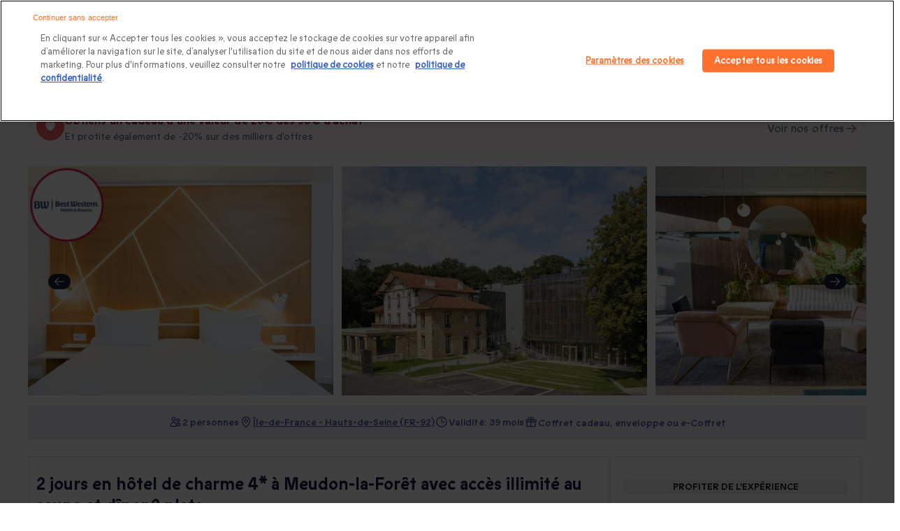

--- FILE ---
content_type: text/html;charset=utf-8
request_url: https://www.smartbox.com/fr/nos-smartbox/sejour/2-jours-en-hotel-de-charme-4-a-meudon-la-foret-avec-acces-illimite-au-sauna-et-diner-2-plats-1500364.html
body_size: 133756
content:
<!DOCTYPE html><html  lang="fr" class="fix-default-font-size"><head><meta charset="utf-8">
<meta name="viewport" content="width=device-width, initial-scale=1, maximum-scale=2, minimal-ui">
<title>1 nuit avec accès au sauna et dîner en 4*- Île-de-France - Smartbox</title>
<link rel="preconnect" href="https://media.smartbox.com">
<link rel="preconnect" href="https://dev.visualwebsiteoptimizer.com">
<meta name="format-detection" content="telephone=no">
<link rel="preload" type="font/woff2" href="https://media.smartbox.com/media/fonts/smartbox-icons-extended-webfont.woff2" as="font" crossorigin="anonymous">
<script src="https://precart.smartbox.com/js/chunk-vendors-pcc.c97e0bbc.js" defer data-hid="59da245"></script>
<script src="https://precart.smartbox.com/js/app-pcc.fb9f2ec4.js" defer data-hid="c163d3d"></script>
<script src="https://precart.smartbox.com/pcc-v2/assets/index-GxnAvJIS.js" defer data-hid="4508ac0"></script>
<script src="https://search-components.smartbox.com/js/chunk-vendors-sc.c1333048.js" defer data-hid="544cfc8"></script>
<script src="https://search-components.smartbox.com/js/app-sc.63bb46a9.js" defer data-hid="0a892c3"></script>
<script src="https://cdn.cookielaw.org/scripttemplates/otSDKStub.js" data-domain-script="5fb4839b-f077-42d4-8d16-f307a8548190" data-document-language="true" crossorigin async></script>
<script type="text/javascript" id="vwoCode" data-hid="2089865">
window._vwo_code ||
(function () {
var w=window,
d=document;
var account_id=1180552,
version=2.2,
settings_tolerance=2000,
hide_element='body',
hide_element_style = 'opacity:0 !important;filter:alpha(opacity=0) !important;background:none !important';
/* DO NOT EDIT BELOW THIS LINE */
if(f=!1,v=d.querySelector('#vwoCode'),cc={},-1<d.URL.indexOf('vwo_disable')||w._vwo_code)return;try{var e=JSON.parse(localStorage.getItem('vwo'+account_id+'_config'));cc=e&&'object'==typeof e?e:{}}catch(e){}function r(t){try{return decodeURIComponent(t)}catch(e){return t}}var s=function(){var e={combination:[],combinationChoose:[],split:[],exclude:[],uuid:null,consent:null,optOut:null},t=d.cookie||'';if(!t)return e;for(var n,i,o=/(?:^|;s)(?:(vis_opt_exp(d+)_combi=([^;]))|(vis_opt_exp(d+)_combi_choose=([^;]))|(vis_opt_exp(d+)_split=([^:;]))|(vis_opt_exp(d+)_exclude=[^;])|(_vis_opt_out=([^;]))|(_vwo_global_opt_out=[^;])|(_vwo_uuid=([^;]))|(_vwo_consent=([^;])))/g;null!==(n=o.exec(t));)try{n[1]?e.combination.push({id:n[2],value:r(n[3])}):n[4]?e.combinationChoose.push({id:n[5],value:r(n[6])}):n[7]?e.split.push({id:n[8],value:r(n[9])}):n[10]?e.exclude.push({id:n[11]}):n[12]?e.optOut=r(n[13]):n[14]?e.optOut=!0:n[15]?e.uuid=r(n[16]):n[17]&&(i=r(n[18]),e.consent=i&&3<=i.length?i.substring(0,3):null)}catch(e){}return e}();function i(){var e=function(){if(w.VWO&&Array.isArray(w.VWO))for(var e=0;e<w.VWO.length;e++){var t=w.VWO[e];if(Array.isArray(t)&&('setVisitorId'===t[0]||'setSessionId'===t[0]))return!0}return!1}(),t='a='+account_id+'&u='+encodeURIComponent(w._vis_opt_url||d.URL)+'&vn='+version+'&ph=1'+('undefined'!=typeof platform?'&p='+platform:'')+'&st='+w.performance.now();e||((n=function(){var e,t=[],n={},i=w.VWO&&w.VWO.appliedCampaigns||{};for(e in i){var o=i[e]&&i[e].v;o&&(t.push(e+'-'+o+'-1'),n[e]=!0)}if(s&&s.combination)for(var r=0;r<s.combination.length;r++){var a=s.combination[r];n[a.id]||t.push(a.id+'-'+a.value)}return t.join('|')}())&&(t+='&c='+n),(n=function(){var e=[],t={};if(s&&s.combinationChoose)for(var n=0;n<s.combinationChoose.length;n++){var i=s.combinationChoose[n];e.push(i.id+'-'+i.value),t[i.id]=!0}if(s&&s.split)for(var o=0;o<s.split.length;o++)t[(i=s.split[o]).id]||e.push(i.id+'-'+i.value);return e.join('|')}())&&(t+='&cc='+n),(n=function(){var e={},t=[];if(w.VWO&&Array.isArray(w.VWO))for(var n=0;n<w.VWO.length;n++){var i=w.VWO[n];if(Array.isArray(i)&&'setVariation'===i[0]&&i[1]&&Array.isArray(i[1]))for(var o=0;o<i[1].length;o++){var r,a=i[1][o];a&&'object'==typeof a&&(r=a.e,a=a.v,r&&a&&(e[r]=a))}}for(r in e)t.push(r+'-'+e[r]);return t.join('|')}())&&(t+='&sv='+n)),s&&s.optOut&&(t+='&o='+s.optOut);var n=function(){var e=[],t={};if(s&&s.exclude)for(var n=0;n<s.exclude.length;n++){var i=s.exclude[n];t[i.id]||(e.push(i.id),t[i.id]=!0)}return e.join('|')}();return n&&(t+='&e='+n),s&&s.uuid&&(t+='&id='+s.uuid),s&&s.consent&&(t+='&consent='+s.consent),w.name&&-1<w.name.indexOf('_vis_preview')&&(t+='&pM=true'),w.VWO&&w.VWO.ed&&(t+='&ed='+w.VWO.ed),t}code={nonce:v&&v.nonce,library_tolerance:function(){return'undefined'!=typeof library_tolerance?library_tolerance:void 0},settings_tolerance:function(){return cc.sT||settings_tolerance},hide_element_style:function(){return'{'+(cc.hES||hide_element_style)+'}'},hide_element:function(){return performance.getEntriesByName('first-contentful-paint')[0]?'':'string'==typeof cc.hE?cc.hE:hide_element},getVersion:function(){return version},finish:function(e){var t;f||(f=!0,(t=d.getElementById('_vis_opt_path_hides'))&&t.parentNode.removeChild(t),e&&((new Image).src='https://dev.visualwebsiteoptimizer.com/ee.gif?a='+account_id+e))},finished:function(){return f},addScript:function(e){var t=d.createElement('script');t.type='text/javascript',e.src?t.src=e.src:t.text=e.text,v&&t.setAttribute('nonce',v.nonce),d.getElementsByTagName('head')[0].appendChild(t)},load:function(e,t){t=t||{};var n=new XMLHttpRequest;n.open('GET',e,!0),n.withCredentials=!t.dSC,n.responseType=t.responseType||'text',n.onload=function(){if(t.onloadCb)return t.onloadCb(n,e);200===n.status?_vwo_code.addScript({text:n.responseText}):_vwo_code.finish('&e=loading_failure:'+e)},n.onerror=function(){if(t.onerrorCb)return t.onerrorCb(e);_vwo_code.finish('&e=loading_failure:'+e)},n.send()},init:function(){var e,t=this.settings_tolerance();w._vwo_settings_timer=setTimeout(function(){_vwo_code.finish()},t),'body'!==this.hide_element()?(n=d.createElement('style'),e=(t=this.hide_element())?t+this.hide_element_style():'',t=d.getElementsByTagName('head')[0],n.setAttribute('id','_vis_opt_path_hides'),v&&n.setAttribute('nonce',v.nonce),n.setAttribute('type','text/css'),n.styleSheet?n.styleSheet.cssText=e:n.appendChild(d.createTextNode(e)),t.appendChild(n)):(n=d.getElementsByTagName('head')[0],(e=d.createElement('div')).style.cssText='z-index: 2147483647 !important;position: fixed !important;left: 0 !important;top: 0 !important;width: 100% !important;height: 100% !important;background: white !important;',e.setAttribute('id','_vis_opt_path_hides'),e.classList.add('_vis_hide_layer'),n.parentNode.insertBefore(e,n.nextSibling));var n='https://dev.visualwebsiteoptimizer.com/j.php?'+i();-1!==w.location.search.indexOf('_vwo_xhr')?this.addScript({src:n}):this.load(n+'&x=true',{l:1})}};w._vwo_code=code;code.init();})();
</script>
<script type="text/javascript" id="OptanonWrapper" data-hid="2e62a6f">
            function OptanonWrapper () {
              function isConsentGiven (invalidGroup) {
              // It takes an array of strings as an argument. Pass all the group names you need to qualify
              // @returns boolean.
                const groups = OnetrustActiveGroups.split(',').filter(Boolean)
                console.warn(OnetrustActiveGroups, invalidGroup, OnetrustActiveGroups.includes(invalidGroup), groups, groups.length)
                return !(OnetrustActiveGroups.includes(invalidGroup) & groups.length == 1)
              }
              const invalidGroup = "C0001" // define groups here.eg -> ["C0001", "C0002"].
              
              if (OneTrust.IsAlertBoxClosedAndValid() && isConsentGiven(invalidGroup)) {
                // consent is given and Run VWO
                window._vwo_code.actionOnBasisOfState('1')
              } else if (OneTrust.IsAlertBoxClosedAndValid() && !isConsentGiven(invalidGroup)) {
                // Consent is not given, VWO will not run.
                window._vwo_code.actionOnBasisOfState('2')
              } else if (!OneTrust.IsAlertBoxClosedAndValid()) {
                console.warn('setFilterConfigAndApplyFilter')
                // this is a pending state. VWO will apply blur till filterTolerance.
                window._vwo_code.setFilterConfigAndApplyFilter({
                  popupSelector: '#onetrust-banner-sdk', // eg -> "#onetrust-banner-sdk"
                  filterTime: 'balanced',
                  filterTolerance: 0
                })
              }
            }</script>
<link rel="preload" type="font/woff2" href="//media.smartbox.com/media/fonts/ABCProphet-Regular.woff2" as="font" crossOrigin>
<link rel="preload" type="font/woff2" href="//media.smartbox.com/media/fonts/ABCProphet-Medium.woff2" as="font" crossOrigin>
<link rel="preload" type="font/woff2" href="//media.smartbox.com/media/fonts/ABCProphet-Bold.woff2" as="font" crossOrigin>
<link rel="icon" type="image/x-icon" href="https://media.smartbox.com/media/favicons/sbx-favicon.ico">
<meta name="title" property="title" content="1 nuit avec accès au sauna et dîner en 4*- Île-de-France - Smartbox">
<meta name="og:title" property="og:title" content="1 nuit avec accès au sauna et dîner en 4*- Île-de-France - Smartbox">
<meta name="description" property="description" content="Passez 2 jours dans un écrin de verdure aux portes de Paris en Île-de-France à 2 dans un hôtel 4* avec dîner 2 plats et accès illimité au sauna.">
<meta name="og:description" property="og:description" content="Passez 2 jours dans un écrin de verdure aux portes de Paris en Île-de-France à 2 dans un hôtel 4* avec dîner 2 plats et accès illimité au sauna.">
<meta property="og:type" content="website">
<meta property="og:url" content="https://www.smartbox.com/fr/nos-smartbox/sejour/2-jours-en-hotel-de-charme-4-a-meudon-la-foret-avec-acces-illimite-au-sauna-et-diner-2-plats-1500364.html">
<meta property="og:image" content="https://media.smartbox.com/pim/1000002565260659273868.jpg">
<meta name="robots" content="index, follow">
<link rel="canonical" href="https://www.smartbox.com/fr/nos-smartbox/sejour/2-jours-en-hotel-de-charme-4-a-meudon-la-foret-avec-acces-illimite-au-sauna-et-diner-2-plats-1500364.html">
<script type="application/ld+json">{"@context":"http://schema.org","@type":"Product","name":"1 nuit avec accès au sauna et dîner en 4*- Île-de-France - Smartbox","image":["https://media.smartbox.com/pim/1000002565260659273868.jpg","https://media.smartbox.com/pim/1000002565259134186691.jpg","https://media.smartbox.com/pim/10000025652581015651138.jpg","https://media.smartbox.com/pim/1000002565257347195584.jpg"],"description":"Passez 2 jours dans un écrin de verdure aux portes de Paris en Île-de-France à 2 dans un hôtel 4* avec dîner 2 plats et accès illimité au sauna.","sku":1500364,"brand":{"@type":"Brand","name":"Smartbox"},"offers":{"@type":"Offer","url":"https://www.smartbox.com/fr/nos-smartbox/sejour/2-jours-en-hotel-de-charme-4-a-meudon-la-foret-avec-acces-illimite-au-sauna-et-diner-2-plats-1500364.html","priceCurrency":"EUR","price":249.9,"itemCondition":"https://schema.org/NewCondition","availability":"https://schema.org/InStock"}}</script>
<script type="application/ld+json">{"@context":"http://schema.org","@type":"BreadcrumbList","itemListElement":[{"@type":"ListItem","position":1,"item":{"name":"Box cadeaux Smartbox","@id":"https://www.smartbox.com/fr/"}},{"@type":"ListItem","position":2,"item":{"name":"Coffret cadeau régions françaises","@id":"https://www.smartbox.com/fr/activites-par-region-en-france/"}},{"@type":"ListItem","position":3,"item":{"name":"Activités Paris et Ile-de-France","@id":"https://www.smartbox.com/fr/paris-et-ile-de-france/"}},{"@type":"ListItem","position":4,"item":{"name":"2 jours en hôtel de charme 4* à Meudon-la-Forêt avec accès illimité au sauna et dîner 2 plats","@id":"https://www.smartbox.com/fr/nos-smartbox/sejour/2-jours-en-hotel-de-charme-4-a-meudon-la-foret-avec-acces-illimite-au-sauna-et-diner-2-plats-1500364.html"}}]}</script>
<script type="application/ld+json">{"@context":"https://schema.org","@type":"VideoObject","name":"Que contient le coffret ?","description":"Un beau coffret cadeau pour partager ce moment inoubliable avec la personne qui vous est chère.","thumbnailUrl":["https://media.smartbox.com/media/nft/video/preview.png"],"uploadDate":"2025-07-07","contentUrl":"https://media.smartbox.com/media/video/sbx_unboxing_online1_cp8gy0.mp4","embedUrl":"https://media.smartbox.com/media/video/sbx_unboxing_online1_cp8gy0.mp4","duration":"PT7S","publisher":{"@type":"Organization","name":"Smartbox","logo":{"@type":"ImageObject","url":"https://media.smartbox.com/media/nft/video/preview.png"}}}</script>
<script type="application/ld+json">{"@context":"https://schema.org","@type":"VideoObject","name":"Emballez votre cadeau","description":"Donnez-lui une touche personnelle avec notre emballage personnalisé. Choisissez parmi notre sélection d'écrins cadeaux et  cartes de voeux. ","thumbnailUrl":["https://media.smartbox.com/media/nft/video/preview.png"],"uploadDate":"2025-07-07","contentUrl":"https://media.smartbox.com/media/video/video_2_luxury_box_n91i7l.mp4","embedUrl":"https://media.smartbox.com/media/video/video_2_luxury_box_n91i7l.mp4","duration":"PT7S","publisher":{"@type":"Organization","name":"Smartbox","logo":{"@type":"ImageObject","url":"https://media.smartbox.com/media/nft/video/preview.png"}}}</script>
<script type="application/ld+json">{"@context":"https://schema.org","@type":"VideoObject","name":"Ou choisissez une enveloppe","description":"Glissez votre cadeau dans l'une de nos enveloppes exclusives. Simple, élégant et prêt à surprendre !","thumbnailUrl":["https://media.smartbox.com/media/nft/video/preview.png"],"uploadDate":"2025-07-07","contentUrl":"https://media.smartbox.com/media/video/video_3_envelope_qb2til.mp4","embedUrl":"https://media.smartbox.com/media/video/video_3_envelope_qb2til.mp4","duration":"PT7S","publisher":{"@type":"Organization","name":"Smartbox","logo":{"@type":"ImageObject","url":"https://media.smartbox.com/media/nft/video/preview.png"}}}</script>
<script type="application/ld+json">{"@context":"https://schema.org","@type":"VideoObject","name":"Un cadeau de dernière minute ?","description":"Offrez une expérience, n'importe quand, n'importe où ! Envoyez un e-Coffret directement par e-mail. ","thumbnailUrl":["https://media.smartbox.com/media/nft/video/preview.png"],"uploadDate":"2025-07-07","contentUrl":"https://media.smartbox.com/media/video/SBX_Personalisable_gifting_280x280_7.5sec_iuujzy.mp4","embedUrl":"https://media.smartbox.com/media/video/SBX_Personalisable_gifting_280x280_7.5sec_iuujzy.mp4","duration":"PT7S","publisher":{"@type":"Organization","name":"Smartbox","logo":{"@type":"ImageObject","url":"https://media.smartbox.com/media/nft/video/preview.png"}}}</script>
<style>.branding-content.cls-fix{background-image:url([data-uri]);height:100vh;width:100%}@media screen and (max-width:640px){.branding-content.cls-fix{background-image:url([data-uri])}}@media screen and (max-width:1024px){.branding-content.cls-fix{background-image:url([data-uri])}}.branding-content.cls-fix .landing-base-main .landing-base-content sbx-pcc[name=landingBanner]:before{background-image:url([data-uri]);display:block;max-width:100%;visibility:visible}@media screen and (min-width:640px){.branding-content.cls-fix .landing-base-main .landing-base-content sbx-pcc[name=landingBanner]:before{min-height:18.125rem}}.branding-content.cls-fix .home-page-main promo-banner:before,.branding-content.cls-fix .home-page-main sbx-pcc[name=heroBanner]:before,.branding-content.cls-fix .product-base-main .product-desktop .full-width .product-carousel,.branding-content.cls-fix .product-base-main .product-desktop .full-width .product-promo-banner{background-image:url([data-uri])}.branding-content.cls-fix .home-page-main promo-banner:before,.branding-content.cls-fix .home-page-main sbx-pcc[name=heroBanner]:before{content:"";display:block;height:480px;left:0;min-width:100%;position:absolute;top:0;visibility:visible}@media screen and (min-width:640px){.branding-content.cls-fix .home-page-main promo-banner:before,.branding-content.cls-fix .home-page-main sbx-pcc[name=heroBanner]:before{min-height:26.875rem}}.branding-content.cls-fix div[data-testid=hub-header]:before{background-image:url([data-uri]);content:"";display:block;height:350px;left:0;min-width:100%;position:absolute;top:0;visibility:visible}@media screen and (min-width:640px){.branding-content.cls-fix div[data-testid=hub-header]:before{min-height:21.875rem}}.branding-content.cls-fix .home-page-main sbx-pcc[name=heroBannerCarousel]:before{background-image:url([data-uri]);content:"";display:block;height:480px;left:0;min-width:100%;position:absolute;top:0;visibility:visible}@media screen and (min-width:640px){.branding-content.cls-fix .home-page-main sbx-pcc[name=heroBannerCarousel]:before{min-height:26.875rem}}.branding-content.cls-fix .home-page-main sbx-pcc[name=heroBanner]{visibility:hidden}.branding-content.cls-fix .home-page-main sbx-pcc[name=heroBanner]~sbx-pcc[name=landingBanner]{display:none}.branding-content.cls-fix sbx-pcc[name=landingBanner]{visibility:hidden}.branding-content.cls-fix sbx-pcc[name=landingBanner] .landingImageWrapper{display:none}</style>
<style>.sbx_pcs-header{position:sticky;z-index:101}.sbx-header--translated{transform:translateY(-100%)}.extended-header{padding:0}@media only screen and (min-width:767px){.extended-header{display:none}}.branding-content.cls-fix .home-page-main .section-title{font-size:1rem!important;line-height:2rem;text-align:center}@media only screen and (min-width:40.0625rem){.branding-content.cls-fix .home-page-main .section-title{font-size:medium}}.branding-content.cls-fix .home-page-main sbx-pcc,.branding-content.cls-fix .home-page-main sbx-sc,.branding-content.cls-fix .landing-base-main .landing-base-content .landing-page,.branding-content.cls-fix .landing-base-main .landing-base-content landing-block,.branding-content.cls-fix .landing-base-main .landing-base-content sbx-pcc,.branding-content.cls-fix .landing-base-main .landing-base-content sbx-sc,.branding-content.cls-fix .landing-base-main .pcs_breadcrumbs,.branding-content.cls-fix .merchBlock,.branding-content.cls-fix .sbx-header__header-menu,.branding-content.cls-fix .shell .shell-content,.branding-content.cls-fix .shell .shell-header,.branding-content.cls-fix .shell .shell-tab,.branding-content.cls-fix .slider-promo-banner,.branding-content.cls-fix .textDescriptionBlock,.branding-content.cls-fix div[data-testid=hub-header],.uspLandingPcs.cls-fix{position:relative;visibility:hidden}.branding-content.cls-fix .home-page-main sbx-pcc:before,.branding-content.cls-fix .home-page-main sbx-sc:before,.branding-content.cls-fix .landing-base-main .landing-base-content .landing-page:before,.branding-content.cls-fix .landing-base-main .landing-base-content landing-block:before,.branding-content.cls-fix .landing-base-main .landing-base-content sbx-pcc:before,.branding-content.cls-fix .landing-base-main .landing-base-content sbx-sc:before,.branding-content.cls-fix .landing-base-main .pcs_breadcrumbs:before,.branding-content.cls-fix .row.myownb:before,.branding-content.cls-fix .textDescriptionBlock:before,.uspLandingPcs.cls-fix:before{animation:reflect .8s ease-out infinite;background:#f8f6f6;background-size:100%;content:"";display:block;height:142;left:0;position:absolute;top:0;visibility:visible;width:100%}.branding-content.cls-fix h1,.branding-content.cls-fix h2,.branding-content.cls-fix h3,.branding-content.cls-fix h4,.branding-content.cls-fix h5{animation:reflect .8s ease-out infinite;background:#f8f6f6;border-radius:.3125rem;color:transparent!important}.branding-content.cls-fix .merchBlock:before,.branding-content.cls-fix .sbx-header__header-menu:before,.branding-content.cls-fix .shell .shell-content:before,.branding-content.cls-fix .shell .shell-header:before,.branding-content.cls-fix .shell .shell-tab:before,.branding-content.cls-fix .slider-promo-banner:before{animation:reflect .8s ease-out infinite;background:#f8f6f6;background-size:100%;border-radius:.3125rem;content:"";display:block;height:100%;position:absolute;visibility:visible;width:100%}.branding-content.cls-fix h1{line-height:2.5625rem}.branding-content.cls-fix h2{line-height:1.9375rem}.branding-content.cls-fix h3{line-height:1.6875rem}.branding-content.cls-fix h4{line-height:1.5rem}.branding-content.cls-fix h5{line-height:1.3125rem}.branding-content.cls-fix h6{line-height:1.1875rem}@media only screen and (min-width:40.0625rem){.branding-content.cls-fix h1{line-height:3.5rem}.branding-content.cls-fix h2{line-height:2.375rem}.branding-content.cls-fix h3{line-height:2rem}.branding-content.cls-fixh4{line-height:1.5rem}}.branding-content.cls-fix .landing-base-main .pcs_breadcrumbs{min-height:3.0625rem}.branding-content.cls-fix .product-list-carousel{max-height:39.875rem}.branding-content.cls-fix .product-list-carousel .product-vignette{visibility:hidden}.branding-content.cls-fix .product-list-carousel .product-vignette:before{animation:reflect .8s ease-out infinite;background:#f8f6f6;background-size:100%;content:"";display:block;height:100%;left:0;position:absolute;top:0;visibility:visible;width:100%;z-index:39}.sbx_pcs-footer.cls-fix,.sbx_pcs-header.cls-fix{position:relative;visibility:hidden}.sbx_pcs-header.cls-fix:before{animation:reflect .8s ease-out infinite;background:#f8f6f6;background-size:100%;content:"";display:block;height:100%;left:0;min-height:7.1875rem;position:absolute;top:0;visibility:visible;width:100%;z-index:39}.sbx_pcs-header.cls-fix sbx-sc[name=autocomplete]{visibility:hidden}.sbx_pcs-header.cls-fix div[slot-id=slot-megamenu]{display:none}.sbx_pcs-header.cls-fix .sbx-header__header-menu{display:block}@media only screen and (min-width:40.0625rem){.sbx_pcs-header.cls-fix .header-hamburger-menu{display:none}.sbx_pcs-header.cls-fix .sbx-megamenu .slot-megamenu{min-height:2.4375rem}}.sbx_pcs-header.cls-fix sbx-pcc[name=headerRibbon]{display:block;min-height:2.48125rem}.sbx_pcs-header.cls-fix.is-multiLang.isHomePage .headerRibbon-container{display:block;min-height:2.5rem}.sbx_pcs-header.cls-fix.is-multiLang.isHomePage.has-header-ribbon .headerRibbon-container{display:block;min-height:6.25rem}@media only screen and (min-width:40.0625rem){.sbx_pcs-header.cls-fix .sbx-header__header-right{min-width:22.4375rem}.sbx_pcs-header.cls-fix .sbx-header__header-right .headerRegister{min-width:6.875rem}.sbx_pcs-header.cls-fix .sbx-header__header-right .headerMyAccount{min-width:8rem}.sbx_pcs-header.cls-fix .sbx-header__header-right .mini-cart{min-width:4.5625rem}}.sbx_pcs-header.isHomePage.cls-fix .sbx-header{flex-direction:column;min-height:4rem}@media only screen and (min-width:40.0625rem){.sbx_pcs-header.isHomePage.cls-fix .sbx-header{min-height:auto}}.sbx_pcs-header.isHomePage.cls-fix{position:relative;transition:none}.cls-fix.branding-content .extended-header sbx-sc[name=autocomplete],.cls-fix.branding-content .extended-header sbx-sc[name=autocomplete]:before{display:block;min-height:2.5rem}.cls-fix.branding-content .extended-header .RegisterButton-wrapper{position:relative;visibility:hidden}.cls-fix.branding-content .extended-header .RegisterButton-wrapper:before{animation:reflect .8s ease-out infinite;background:#f8f6f6;background-size:100%;content:"";display:block;height:100%;left:0;position:absolute;top:0;visibility:visible;width:100%}.branding-content.cls-fix sbx-pcc[name=header]:before,.sbx_pcs-header.cls-fix.isHomePage .sbx-header__search-icon{display:none}.branding-content.cls-fix sbx-pcc[name=testimonials]{border:0}.branding-content.cls-fix sbx-pcc[name=testimonials]:before{border:0;left:0;width:100%}.row:after,.row:before{content:"";display:table}.sbxImg{background-repeat:no-repeat;height:50px;width:100%}.branding-wrapper{background:#fff;margin:0 auto;width:100%}.branding-content.cls-fix{height:100%;min-height:93.75rem;width:100%}.branding-content.cls-fix .row.myownb{position:relative;visibility:hidden}.branding-content.cls-fix .home-page-main sbx-pcc,.branding-content.cls-fix .landing-base-content .landing-page,.branding-content.cls-fix .landing-base-content landing-block,.branding-content.cls-fix .landing-base-content sbx-pcc,.branding-content.cls-fix .landing-base-content sbx-sc{display:block}.branding-content.cls-fix>.home-page-main{visibility:hidden}.branding-content{margin:0 auto;max-width:80rem}.branding-content.cls-fix .landing-base-main .myownb{font-size:1.1875rem;min-height:4rem}.branding-content.cls-fix .landing-base-main br{content:"";display:block;line-height:150%;padding-top:19px;width:100%}.branding-content.cls-fix .landing-base-content .landing-page,.branding-content.cls-fix .landing-base-content landing-block,.branding-content.cls-fix .landing-base-content sbx-sc[name=landingPage]{min-height:26.875rem;min-width:100%}@media only screen and (min-width:40.0625rem){.branding-content.cls-fix .landing-base-content .landing-page,.branding-content.cls-fix .landing-base-content landing-block,.branding-content.cls-fix .landing-base-content sbx-sc[name=landingPage]{min-height:37.5rem;min-width:100%}}.branding-content.cls-fix sbx-pcc[name=heroBanner]{min-height:22.5rem;min-width:100%;visibility:hidden}@media only screen and (min-width:40.0625rem){.branding-content.cls-fix sbx-pcc[name=heroBanner]{min-height:26.875rem;min-width:100%}}.branding-content.cls-fix sbx-pcc[name=heroBannerCarousel]{min-height:23.4375rem;min-width:100%;visibility:hidden}@media only screen and (min-width:40.0625rem){.branding-content.cls-fix sbx-pcc[name=heroBannerCarousel]{min-height:30rem;min-width:100%}}.branding-content.cls-fix sbx-pcc[name=landingBanner]{min-height:11.875rem;min-width:100%;visibility:hidden}@media only screen and (min-width:40.0625rem){.branding-content.cls-fix sbx-pcc[name=landingBanner]{min-height:18.125rem;min-width:100%}}.branding-content.cls-fix sbx-pcc[name=promotionBanner]{display:block;min-height:5.3125rem;min-width:100%;visibility:hidden}@media only screen and (min-width:40.0625rem){.branding-content.cls-fix sbx-pcc[name=promotionBanner]{max-height:none;min-height:3.625rem;min-width:100%}}.branding-content.cls-fix .textDescriptionBlock{max-height:8.75rem;min-height:8.75rem;min-width:100%;visibility:hidden}@media only screen and (min-width:40.0625rem){.branding-content.cls-fix .textDescriptionBlock{max-height:none;min-height:6.25rem;min-width:100%}}.branding-content.cls-fix sbx-pcc[name=seoBlock]{max-height:8.75rem;min-height:8.75rem;min-width:100%;visibility:hidden}@media only screen and (min-width:40.0625rem){.branding-content.cls-fix sbx-pcc[name=seoBlock]{max-height:none;min-height:6.25rem;min-width:100%}}.branding-content.cls-fix sbx-pcc[name=top10]{min-height:27.4375rem;min-width:100%}@media only screen and (min-width:40.0625rem){.branding-content.cls-fix sbx-pcc[name=top10]{min-height:33.75rem;min-width:100%}}.branding-content.cls-fix sbx-pcc[name=doubleMerchBlock]{min-height:16.875rem;min-width:100%}@media only screen and (min-width:40.0625rem){.branding-content.cls-fix sbx-pcc[name=doubleMerchBlock]{min-height:11rem;min-width:100%}}.branding-content.cls-fix sbx-pcc[name=merchThinBlock]{min-height:13.125rem;min-width:100%}@media only screen and (min-width:40.0625rem){.branding-content.cls-fix sbx-pcc[name=merchThinBlock]{min-height:8.125rem;min-width:100%}}.branding-content.cls-fix sbx-pcc[name=usp]{min-height:9.5rem;min-width:100%}@media only screen and (min-width:40.0625rem){.branding-content.cls-fix sbx-pcc[name=usp]{min-height:8.875rem;min-width:100%}}.branding-content.cls-fix sbx-pcc[name=merchSubCategoryV6]{min-height:25rem;min-width:100%}@media only screen and (min-width:40.0625rem){.branding-content.cls-fix sbx-pcc[name=merchSubCategoryV6]{min-height:18.125rem;min-width:100%}}.branding-content.cls-fix sbx-pcc[name=merchSubCategoryV4]{min-height:26.25rem;min-width:100%}@media only screen and (min-width:40.0625rem){.branding-content.cls-fix sbx-pcc[name=merchSubCategoryV4]{min-height:19.4375rem;min-width:100%}}.branding-content.cls-fix sbx-pcc[name=merchSubCategoryV3]{min-height:36.25rem;min-width:100%}@media only screen and (min-width:40.0625rem){.branding-content.cls-fix sbx-pcc[name=merchSubCategoryV3]{min-height:16.875rem;min-width:100%}}.branding-content.cls-fix sbx-pcc[name=merchSubCategoryV2]{min-height:19.4375rem;min-width:100%}@media only screen and (min-width:40.0625rem){.branding-content.cls-fix sbx-pcc[name=merchSubCategoryV2]{min-height:41.5625rem;min-width:100%}}.branding-content.cls-fix sbx-pcc[name=merchSubCategoryV1]{min-height:35rem;min-width:100%}@media only screen and (min-width:40.0625rem){.branding-content.cls-fix sbx-pcc[name=merchSubCategoryV1]{min-height:13.75rem;min-width:100%}}.branding-content.cls-fix sbx-pcc[name=recentlyViewed]{min-height:100%;min-width:100%}@media only screen and (min-width:40.0625rem){.branding-content.cls-fix sbx-pcc[name=recentlyViewed]{min-height:25rem;min-width:100%}}.branding-content.cls-fix sbx-pcc[name=productList]{display:block;min-height:54.375rem;min-width:100%}@media only screen and (min-width:40.0625rem){.branding-content.cls-fix sbx-pcc[name=productList]{min-height:38.125rem;min-width:100%}}.branding-content.cls-fix sbx-pcc[name=productListCarousel]{display:block;min-height:35rem;min-width:100%}@media only screen and (min-width:40.0625rem){.branding-content.cls-fix sbx-pcc[name=productListCarousel]{min-height:37.8125rem;min-width:100%}}.branding-content.cls-fix sbx-pcc[name=occasions]{min-height:20rem;min-width:100%}@media only screen and (min-width:40.0625rem){.branding-content.cls-fix sbx-pcc[name=occasions]{min-height:23.125rem;min-width:100%}}.branding-content.cls-fix sbx-pcc[name=subCategoriesLinks]{min-height:4.5rem;min-width:100%}@media only screen and (min-width:40.0625rem){.branding-content.cls-fix sbx-pcc[name=subCategoriesLinks]{min-height:7.5rem;min-width:100%}}.branding-content.cls-fix sbx-pcc[name=testimonials]{min-height:38.4375rem;min-width:100%}@media only screen and (min-width:40.0625rem){.branding-content.cls-fix sbx-pcc[name=testimonials]{min-height:29.375rem;min-width:100%}}.branding-content.cls-fix sbx-pcc[name=multiLinkBlocks]{min-height:30rem;min-width:100%}@media only screen and (min-width:40.0625rem){.branding-content.cls-fix sbx-pcc[name=multiLinkBlocks]{min-height:29.375rem;min-width:100%}}.branding-content.cls-fix sbx-pcc[name=landingFAQ]{display:block;min-height:300px}.branding-content.cls-fix sbx-pcc[name=chevronLinks]{display:block;min-height:150px}@media only screen and (min-width:40.0625rem){.branding-content.cls-fix sbx-pcc[name=chevronLinks]{min-height:5.125rem;min-width:100%}}footer.cls-fix .footerPcs:before,footer.cls-fix .sbx-newsletter:before{animation:reflect .8s ease-out infinite;background:#f8f6f6;background-size:100%;content:"";display:block;height:calc(100% - 32px);left:0;position:absolute;top:0;visibility:visible;width:100%}footer.cls-fix .sbx-newsletter{display:block;min-height:600px;position:relative}@media only screen and (min-width:40.0625rem){footer.cls-fix .sbx-newsletter{min-height:24.375rem;min-width:100%}}footer.cls-fix .footerPcs{display:block;min-height:860px;position:relative}@media only screen and (min-width:40.0625rem){footer.cls-fix .footerPcs{min-height:50rem;min-width:100%}}.branding-content.cls-fix .hide-for-medium-up,.show-for-small-only{display:block}@media only screen and (min-width:40.0625rem){.branding-content.cls-fix .hide-for-medium-up,.show-for-small-only{display:none}}.branding-content.cls-fix .hide-for-small,.branding-content.cls-fix .show-for-medium-up{display:none}@media only screen and (min-width:40.0625rem){.branding-content.cls-fix .hide-for-small,.branding-content.cls-fix .show-for-medium-up{display:block}}.branding-content sbx-pcc[name=productListCarousel]{display:block;min-height:31.25rem}@media only screen and (min-width:40.0625rem){.branding-content sbx-pcc[name=productListCarousel]{min-height:37.8125rem;min-width:100%}}.branding-content sbx-pcc[name=productList]{display:block;min-height:54.375rem}@media only screen and (min-width:40.0625rem){.branding-content sbx-pcc[name=productList]{min-height:38.125rem}}.branding-content .landing-base-content landing-block,.branding-content .landing-base-content sbx-sc[name=landingPage]{display:block;margin-top:30px;min-height:400px}@media only screen and (min-width:40.0625rem){.branding-content .landing-base-content landing-block,.branding-content .landing-base-content sbx-sc[name=landingPage]{min-height:37.5rem;min-width:100%}}.branding-content .landing-base-content .landing-page{display:flex;margin-top:30px;min-height:400px}@media only screen and (min-width:40.0625rem){.branding-content .landing-base-content .landing-page{min-height:37.5rem}}.branding-content .product-carousel .img-wrapper .logo-img-carousel{margin-bottom:1.875rem}@media only screen and (min-width:40.0625rem){.branding-content .product-carousel .img-wrapper .logo-img-carousel{margin-bottom:0}}.branding-content div[data-testid=sbx-pcs_alcmev] sbx-sc[name=activities]{display:block;min-height:380px}@media only screen and (min-width:40.0625rem){.branding-content div[data-testid=sbx-pcs_alcmev] sbx-sc[name=activities]{min-height:18.75rem}}.sbx-checkbox,.sbx-radio,.sbx-toggle{line-height:normal}.cls-fix.is-multiLang .header-ribbon:after{bottom:0;content:"";height:2.125rem;left:0;width:100%}.grecaptcha-badge{visibility:hidden}.branding-wrapper .sbx_pcs-header.cls-fix .header-ribbon__message{margin:0 auto}.branding-wrapper .sbx_pcs-header.cls-fix .header-ribbon>div{min-height:3rem;padding:.5rem 1rem}.branding-wrapper .sbx_pcs-header.cls-fix .header-ribbon__message div{display:flex}.branding-wrapper .sbx_pcs-header .sbx-header .sbx-header__header-inner{min-height:3.5rem}.branding-wrapper .sbx_pcs-header .sbx-header .sbx-header__header-inner .sbx-header__header-right{margin-left:auto}@media only screen and (min-width:40.0625rem){.branding-wrapper .sbx_pcs-header .sbx-header .sbx-header__header-menu{min-height:2.4375rem}}</style>
<style>@font-face{font-family:swiper-icons;font-style:normal;font-weight:400;src:url(data:application/font-woff;charset=utf-8;base64,\ [base64]//wADZ2x5ZgAAAywAAADMAAAD2MHtryVoZWFkAAABbAAAADAAAAA2E2+eoWhoZWEAAAGcAAAAHwAAACQC9gDzaG10eAAAAigAAAAZAAAArgJkABFsb2NhAAAC0AAAAFoAAABaFQAUGG1heHAAAAG8AAAAHwAAACAAcABAbmFtZQAAA/gAAAE5AAACXvFdBwlwb3N0AAAFNAAAAGIAAACE5s74hXjaY2BkYGAAYpf5Hu/j+W2+MnAzMYDAzaX6QjD6/4//Bxj5GA8AuRwMYGkAPywL13jaY2BkYGA88P8Agx4j+/8fQDYfA1AEBWgDAIB2BOoAeNpjYGRgYNBh4GdgYgABEMnIABJzYNADCQAACWgAsQB42mNgYfzCOIGBlYGB0YcxjYGBwR1Kf2WQZGhhYGBiYGVmgAFGBiQQkOaawtDAoMBQxXjg/wEGPcYDDA4wNUA2CCgwsAAAO4EL6gAAeNpj2M0gyAACqxgGNWBkZ2D4/wMA+xkDdgAAAHjaY2BgYGaAYBkGRgYQiAHyGMF8FgYHIM3DwMHABGQrMOgyWDLEM1T9/w8UBfEMgLzE////P/5//f/V/xv+r4eaAAeMbAxwIUYmIMHEgKYAYjUcsDAwsLKxc3BycfPw8jEQA/[base64]/uznmfPFBNODM2K7MTQ45YEAZqGP81AmGGcF3iPqOop0r1SPTaTbVkfUe4HXj97wYE+yNwWYxwWu4v1ugWHgo3S1XdZEVqWM7ET0cfnLGxWfkgR42o2PvWrDMBSFj/IHLaF0zKjRgdiVMwScNRAoWUoH78Y2icB/yIY09An6AH2Bdu/UB+yxopYshQiEvnvu0dURgDt8QeC8PDw7Fpji3fEA4z/PEJ6YOB5hKh4dj3EvXhxPqH/SKUY3rJ7srZ4FZnh1PMAtPhwP6fl2PMJMPDgeQ4rY8YT6Gzao0eAEA409DuggmTnFnOcSCiEiLMgxCiTI6Cq5DZUd3Qmp10vO0LaLTd2cjN4fOumlc7lUYbSQcZFkutRG7g6JKZKy0RmdLY680CDnEJ+UMkpFFe1RN7nxdVpXrC4aTtnaurOnYercZg2YVmLN/d/gczfEimrE/fs/bOuq29Zmn8tloORaXgZgGa78yO9/cnXm2BpaGvq25Dv9S4E9+5SIc9PqupJKhYFSSl47+Qcr1mYNAAAAeNptw0cKwkAAAMDZJA8Q7OUJvkLsPfZ6zFVERPy8qHh2YER+3i/BP83vIBLLySsoKimrqKqpa2hp6+jq6RsYGhmbmJqZSy0sraxtbO3sHRydnEMU4uR6yx7JJXveP7WrDycAAAAAAAH//wACeNpjYGRgYOABYhkgZgJCZgZNBkYGLQZtIJsFLMYAAAw3ALgAeNolizEKgDAQBCchRbC2sFER0YD6qVQiBCv/H9ezGI6Z5XBAw8CBK/m5iQQVauVbXLnOrMZv2oLdKFa8Pjuru2hJzGabmOSLzNMzvutpB3N42mNgZGBg4GKQYzBhYMxJLMlj4GBgAYow/P/PAJJhLM6sSoWKfWCAAwDAjgbRAAB42mNgYGBkAIIbCZo5IPrmUn0hGA0AO8EFTQAA)}:root{--swiper-theme-color:#007aff}:host{display:block;margin-left:auto;margin-right:auto;position:relative;z-index:1}.swiper{display:block;list-style:none;margin-left:auto;margin-right:auto;overflow:hidden;padding:0;position:relative;z-index:1}.swiper-vertical>.swiper-wrapper{flex-direction:column}.swiper-wrapper{box-sizing:content-box;display:flex;height:100%;position:relative;transition-property:transform;transition-timing-function:var(--swiper-wrapper-transition-timing-function,initial);width:100%;z-index:1}.swiper-android .swiper-slide,.swiper-ios .swiper-slide,.swiper-wrapper{transform:translateZ(0)}.swiper-horizontal{touch-action:pan-y}.swiper-vertical{touch-action:pan-x}.swiper-slide{display:block;flex-shrink:0;height:100%;position:relative;transition-property:transform;width:100%}.swiper-slide-invisible-blank{visibility:hidden}.swiper-autoheight,.swiper-autoheight .swiper-slide{height:auto}.swiper-autoheight .swiper-wrapper{align-items:flex-start;transition-property:transform,height}.swiper-backface-hidden .swiper-slide{backface-visibility:hidden;transform:translateZ(0)}.swiper-3d.swiper-css-mode .swiper-wrapper{perspective:1200px}.swiper-3d .swiper-wrapper{transform-style:preserve-3d}.swiper-3d{perspective:1200px}.swiper-3d .swiper-cube-shadow,.swiper-3d .swiper-slide{transform-style:preserve-3d}.swiper-css-mode>.swiper-wrapper{overflow:auto;scrollbar-width:none;-ms-overflow-style:none}.swiper-css-mode>.swiper-wrapper::-webkit-scrollbar{display:none}.swiper-css-mode>.swiper-wrapper>.swiper-slide{scroll-snap-align:start start}.swiper-css-mode.swiper-horizontal>.swiper-wrapper{scroll-snap-type:x mandatory}.swiper-css-mode.swiper-vertical>.swiper-wrapper{scroll-snap-type:y mandatory}.swiper-css-mode.swiper-free-mode>.swiper-wrapper{scroll-snap-type:none}.swiper-css-mode.swiper-free-mode>.swiper-wrapper>.swiper-slide{scroll-snap-align:none}.swiper-css-mode.swiper-centered>.swiper-wrapper:before{content:"";flex-shrink:0;order:9999}.swiper-css-mode.swiper-centered>.swiper-wrapper>.swiper-slide{scroll-snap-align:center center;scroll-snap-stop:always}.swiper-css-mode.swiper-centered.swiper-horizontal>.swiper-wrapper>.swiper-slide:first-child{margin-inline-start:var(--swiper-centered-offset-before)}.swiper-css-mode.swiper-centered.swiper-horizontal>.swiper-wrapper:before{height:100%;min-height:1px;width:var(--swiper-centered-offset-after)}.swiper-css-mode.swiper-centered.swiper-vertical>.swiper-wrapper>.swiper-slide:first-child{margin-block-start:var(--swiper-centered-offset-before)}.swiper-css-mode.swiper-centered.swiper-vertical>.swiper-wrapper:before{height:var(--swiper-centered-offset-after);min-width:1px;width:100%}.swiper-3d .swiper-slide-shadow,.swiper-3d .swiper-slide-shadow-bottom,.swiper-3d .swiper-slide-shadow-left,.swiper-3d .swiper-slide-shadow-right,.swiper-3d .swiper-slide-shadow-top{height:100%;left:0;pointer-events:none;position:absolute;top:0;width:100%;z-index:10}.swiper-3d .swiper-slide-shadow{background:#00000026}.swiper-3d .swiper-slide-shadow-left{background-image:linear-gradient(270deg,rgba(0,0,0,.5),transparent)}.swiper-3d .swiper-slide-shadow-right{background-image:linear-gradient(90deg,rgba(0,0,0,.5),transparent)}.swiper-3d .swiper-slide-shadow-top{background-image:linear-gradient(0deg,rgba(0,0,0,.5),transparent)}.swiper-3d .swiper-slide-shadow-bottom{background-image:linear-gradient(180deg,rgba(0,0,0,.5),transparent)}.swiper-lazy-preloader{border:4px solid var(--swiper-preloader-color,var(--swiper-theme-color));border-radius:50%;border-top:4px solid transparent;box-sizing:border-box;height:42px;left:50%;margin-left:-21px;margin-top:-21px;position:absolute;top:50%;transform-origin:50%;width:42px;z-index:10}.swiper-watch-progress .swiper-slide-visible .swiper-lazy-preloader,.swiper:not(.swiper-watch-progress) .swiper-lazy-preloader{animation:swiper-preloader-spin 1s linear infinite}.swiper-lazy-preloader-white{--swiper-preloader-color:#fff}.swiper-lazy-preloader-black{--swiper-preloader-color:#000}@keyframes swiper-preloader-spin{0%{transform:rotate(0)}to{transform:rotate(1turn)}}.swiper-virtual .swiper-slide{-webkit-backface-visibility:hidden;transform:translateZ(0)}.swiper-virtual.swiper-css-mode .swiper-wrapper:after{content:"";left:0;pointer-events:none;position:absolute;top:0}.swiper-virtual.swiper-css-mode.swiper-horizontal .swiper-wrapper:after{height:1px;width:var(--swiper-virtual-size)}.swiper-virtual.swiper-css-mode.swiper-vertical .swiper-wrapper:after{height:var(--swiper-virtual-size);width:1px}:root{--swiper-navigation-size:44px}.swiper-button-next,.swiper-button-prev{align-items:center;color:var(--swiper-navigation-color,var(--swiper-theme-color));cursor:pointer;display:flex;height:var(--swiper-navigation-size);justify-content:center;margin-top:calc(0px - var(--swiper-navigation-size)/2);position:absolute;top:var(--swiper-navigation-top-offset,50%);width:calc(var(--swiper-navigation-size)/44*27);z-index:10}.swiper-button-next.swiper-button-disabled,.swiper-button-prev.swiper-button-disabled{cursor:auto;opacity:.35;pointer-events:none}.swiper-button-next.swiper-button-hidden,.swiper-button-prev.swiper-button-hidden{cursor:auto;opacity:0;pointer-events:none}.swiper-navigation-disabled .swiper-button-next,.swiper-navigation-disabled .swiper-button-prev{display:none!important}.swiper-button-next svg,.swiper-button-prev svg{height:100%;-o-object-fit:contain;object-fit:contain;transform-origin:center;width:100%}.swiper-rtl .swiper-button-next svg,.swiper-rtl .swiper-button-prev svg{transform:rotate(180deg)}.swiper-button-prev,.swiper-rtl .swiper-button-next{left:var(--swiper-navigation-sides-offset,10px);right:auto}.swiper-button-lock{display:none}.swiper-button-next:after,.swiper-button-prev:after{font-family:swiper-icons;font-size:var(--swiper-navigation-size);font-variant:normal;letter-spacing:0;line-height:1;text-transform:none!important}.swiper-button-prev:after,.swiper-rtl .swiper-button-next:after{content:"prev"}.swiper-button-next,.swiper-rtl .swiper-button-prev{left:auto;right:var(--swiper-navigation-sides-offset,10px)}.swiper-button-next:after,.swiper-rtl .swiper-button-prev:after{content:"next"}.swiper-pagination{position:absolute;text-align:center;transform:translateZ(0);transition:opacity .3s;z-index:10}.swiper-pagination.swiper-pagination-hidden{opacity:0}.swiper-pagination-disabled>.swiper-pagination,.swiper-pagination.swiper-pagination-disabled{display:none!important}.swiper-horizontal>.swiper-pagination-bullets,.swiper-pagination-bullets.swiper-pagination-horizontal,.swiper-pagination-custom,.swiper-pagination-fraction{bottom:var(--swiper-pagination-bottom,8px);left:0;top:var(--swiper-pagination-top,auto);width:100%}.swiper-pagination-bullets-dynamic{font-size:0;overflow:hidden}.swiper-pagination-bullets-dynamic .swiper-pagination-bullet{position:relative;transform:scale(.33)}.swiper-pagination-bullets-dynamic .swiper-pagination-bullet-active,.swiper-pagination-bullets-dynamic .swiper-pagination-bullet-active-main{transform:scale(1)}.swiper-pagination-bullets-dynamic .swiper-pagination-bullet-active-prev{transform:scale(.66)}.swiper-pagination-bullets-dynamic .swiper-pagination-bullet-active-prev-prev{transform:scale(.33)}.swiper-pagination-bullets-dynamic .swiper-pagination-bullet-active-next{transform:scale(.66)}.swiper-pagination-bullets-dynamic .swiper-pagination-bullet-active-next-next{transform:scale(.33)}.swiper-pagination-bullet{background:var(--swiper-pagination-bullet-inactive-color,#000);border-radius:var(--swiper-pagination-bullet-border-radius,50%);display:inline-block;height:var(--swiper-pagination-bullet-height,var(--swiper-pagination-bullet-size,8px));opacity:var(--swiper-pagination-bullet-inactive-opacity,.2);width:var(--swiper-pagination-bullet-width,var(--swiper-pagination-bullet-size,8px))}button.swiper-pagination-bullet{-webkit-appearance:none;-moz-appearance:none;appearance:none;border:none;box-shadow:none;margin:0;padding:0}.swiper-pagination-clickable .swiper-pagination-bullet{cursor:pointer}.swiper-pagination-bullet:only-child{display:none!important}.swiper-pagination-bullet-active{background:var(--swiper-pagination-color,var(--swiper-theme-color));opacity:var(--swiper-pagination-bullet-opacity,1)}.swiper-pagination-vertical.swiper-pagination-bullets,.swiper-vertical>.swiper-pagination-bullets{left:var(--swiper-pagination-left,auto);right:var(--swiper-pagination-right,8px);top:50%;transform:translate3d(0,-50%,0)}.swiper-pagination-vertical.swiper-pagination-bullets .swiper-pagination-bullet,.swiper-vertical>.swiper-pagination-bullets .swiper-pagination-bullet{display:block;margin:var(--swiper-pagination-bullet-vertical-gap,6px) 0}.swiper-pagination-vertical.swiper-pagination-bullets.swiper-pagination-bullets-dynamic,.swiper-vertical>.swiper-pagination-bullets.swiper-pagination-bullets-dynamic{top:50%;transform:translateY(-50%);width:8px}.swiper-pagination-vertical.swiper-pagination-bullets.swiper-pagination-bullets-dynamic .swiper-pagination-bullet,.swiper-vertical>.swiper-pagination-bullets.swiper-pagination-bullets-dynamic .swiper-pagination-bullet{display:inline-block;transition:transform .2s,top .2s}.swiper-horizontal>.swiper-pagination-bullets .swiper-pagination-bullet,.swiper-pagination-horizontal.swiper-pagination-bullets .swiper-pagination-bullet{margin:0 var(--swiper-pagination-bullet-horizontal-gap,4px)}.swiper-horizontal>.swiper-pagination-bullets.swiper-pagination-bullets-dynamic,.swiper-pagination-horizontal.swiper-pagination-bullets.swiper-pagination-bullets-dynamic{left:50%;transform:translate(-50%);white-space:nowrap}.swiper-horizontal>.swiper-pagination-bullets.swiper-pagination-bullets-dynamic .swiper-pagination-bullet,.swiper-pagination-horizontal.swiper-pagination-bullets.swiper-pagination-bullets-dynamic .swiper-pagination-bullet{transition:transform .2s,left .2s}.swiper-horizontal.swiper-rtl>.swiper-pagination-bullets-dynamic .swiper-pagination-bullet{transition:transform .2s,right .2s}.swiper-pagination-fraction{color:var(--swiper-pagination-fraction-color,inherit)}.swiper-pagination-progressbar{background:var(--swiper-pagination-progressbar-bg-color,rgba(0,0,0,.25));position:absolute}.swiper-pagination-progressbar .swiper-pagination-progressbar-fill{background:var(--swiper-pagination-color,var(--swiper-theme-color));height:100%;left:0;position:absolute;top:0;transform:scale(0);transform-origin:left top;width:100%}.swiper-rtl .swiper-pagination-progressbar .swiper-pagination-progressbar-fill{transform-origin:right top}.swiper-horizontal>.swiper-pagination-progressbar,.swiper-pagination-progressbar.swiper-pagination-horizontal,.swiper-pagination-progressbar.swiper-pagination-vertical.swiper-pagination-progressbar-opposite,.swiper-vertical>.swiper-pagination-progressbar.swiper-pagination-progressbar-opposite{height:var(--swiper-pagination-progressbar-size,4px);left:0;top:0;width:100%}.swiper-horizontal>.swiper-pagination-progressbar.swiper-pagination-progressbar-opposite,.swiper-pagination-progressbar.swiper-pagination-horizontal.swiper-pagination-progressbar-opposite,.swiper-pagination-progressbar.swiper-pagination-vertical,.swiper-vertical>.swiper-pagination-progressbar{height:100%;left:0;top:0;width:var(--swiper-pagination-progressbar-size,4px)}.swiper-pagination-lock{display:none}.swiper-scrollbar{background:var(--swiper-scrollbar-bg-color,rgba(0,0,0,.1));border-radius:var(--swiper-scrollbar-border-radius,10px);position:relative;touch-action:none}.swiper-scrollbar-disabled>.swiper-scrollbar,.swiper-scrollbar.swiper-scrollbar-disabled{display:none!important}.swiper-horizontal>.swiper-scrollbar,.swiper-scrollbar.swiper-scrollbar-horizontal{bottom:var(--swiper-scrollbar-bottom,4px);height:var(--swiper-scrollbar-size,4px);left:var(--swiper-scrollbar-sides-offset,1%);position:absolute;top:var(--swiper-scrollbar-top,auto);width:calc(100% - var(--swiper-scrollbar-sides-offset, 1%)*2);z-index:50}.swiper-scrollbar.swiper-scrollbar-vertical,.swiper-vertical>.swiper-scrollbar{height:calc(100% - var(--swiper-scrollbar-sides-offset, 1%)*2);left:var(--swiper-scrollbar-left,auto);position:absolute;right:var(--swiper-scrollbar-right,4px);top:var(--swiper-scrollbar-sides-offset,1%);width:var(--swiper-scrollbar-size,4px);z-index:50}.swiper-scrollbar-drag{background:var(--swiper-scrollbar-drag-bg-color,rgba(0,0,0,.5));border-radius:var(--swiper-scrollbar-border-radius,10px);height:100%;left:0;position:relative;top:0;width:100%}.swiper-scrollbar-cursor-drag{cursor:move}.swiper-scrollbar-lock{display:none}.swiper-zoom-container{align-items:center;display:flex;height:100%;justify-content:center;text-align:center;width:100%}.swiper-zoom-container>canvas,.swiper-zoom-container>img,.swiper-zoom-container>svg{max-height:100%;max-width:100%;-o-object-fit:contain;object-fit:contain}.swiper-slide-zoomed{cursor:move;touch-action:none}.swiper .swiper-notification{left:0;opacity:0;pointer-events:none;position:absolute;top:0;z-index:-1000}.swiper-free-mode>.swiper-wrapper{margin:0 auto;transition-timing-function:ease-out}.swiper-grid>.swiper-wrapper{flex-wrap:wrap}.swiper-grid-column>.swiper-wrapper{flex-direction:column;flex-wrap:wrap}.swiper-fade.swiper-free-mode .swiper-slide{transition-timing-function:ease-out}.swiper-fade .swiper-slide{pointer-events:none;transition-property:opacity}.swiper-fade .swiper-slide .swiper-slide{pointer-events:none}.swiper-fade .swiper-slide-active,.swiper-fade .swiper-slide-active .swiper-slide-active{pointer-events:auto}.swiper.swiper-cube{overflow:visible}.swiper-cube .swiper-slide{backface-visibility:hidden;height:100%;pointer-events:none;transform-origin:0 0;visibility:hidden;width:100%;z-index:1}.swiper-cube .swiper-slide .swiper-slide{pointer-events:none}.swiper-cube.swiper-rtl .swiper-slide{transform-origin:100% 0}.swiper-cube .swiper-slide-active,.swiper-cube .swiper-slide-active .swiper-slide-active{pointer-events:auto}.swiper-cube .swiper-slide-active,.swiper-cube .swiper-slide-next,.swiper-cube .swiper-slide-prev{pointer-events:auto;visibility:visible}.swiper-cube .swiper-cube-shadow{bottom:0;height:100%;left:0;opacity:.6;position:absolute;width:100%;z-index:0}.swiper-cube .swiper-cube-shadow:before{background:#000;bottom:0;content:"";filter:blur(50px);left:0;position:absolute;right:0;top:0}.swiper-cube .swiper-slide-next+.swiper-slide{pointer-events:auto;visibility:visible}.swiper-cube .swiper-slide-shadow-cube.swiper-slide-shadow-bottom,.swiper-cube .swiper-slide-shadow-cube.swiper-slide-shadow-left,.swiper-cube .swiper-slide-shadow-cube.swiper-slide-shadow-right,.swiper-cube .swiper-slide-shadow-cube.swiper-slide-shadow-top{backface-visibility:hidden;z-index:0}.swiper.swiper-flip{overflow:visible}.swiper-flip .swiper-slide{backface-visibility:hidden;pointer-events:none;z-index:1}.swiper-flip .swiper-slide .swiper-slide{pointer-events:none}.swiper-flip .swiper-slide-active,.swiper-flip .swiper-slide-active .swiper-slide-active{pointer-events:auto}.swiper-flip .swiper-slide-shadow-flip.swiper-slide-shadow-bottom,.swiper-flip .swiper-slide-shadow-flip.swiper-slide-shadow-left,.swiper-flip .swiper-slide-shadow-flip.swiper-slide-shadow-right,.swiper-flip .swiper-slide-shadow-flip.swiper-slide-shadow-top{backface-visibility:hidden;z-index:0}.swiper-creative .swiper-slide{backface-visibility:hidden;overflow:hidden;transition-property:transform,opacity,height}.swiper.swiper-cards{overflow:visible}.swiper-cards .swiper-slide{backface-visibility:hidden;overflow:hidden;transform-origin:center bottom}</style>
<style>/*! tailwindcss v4.1.14 | MIT License | https://tailwindcss.com */@layer properties{@supports ((-webkit-hyphens:none) and (not (margin-trim:inline))) or ((-moz-orient:inline) and (not (color:rgb(from red r g b)))){*,::backdrop,:after,:before{--tw-translate-x:0;--tw-translate-y:0;--tw-translate-z:0;--tw-rotate-x:initial;--tw-rotate-y:initial;--tw-rotate-z:initial;--tw-skew-x:initial;--tw-skew-y:initial;--tw-border-style:solid;--tw-leading:initial;--tw-font-weight:initial;--tw-outline-style:solid;--tw-blur:initial;--tw-brightness:initial;--tw-contrast:initial;--tw-grayscale:initial;--tw-hue-rotate:initial;--tw-invert:initial;--tw-opacity:initial;--tw-saturate:initial;--tw-sepia:initial;--tw-drop-shadow:initial;--tw-drop-shadow-color:initial;--tw-drop-shadow-alpha:100%;--tw-drop-shadow-size:initial;--tw-duration:initial;--tw-content:""}}}:host,:root{--color-white:#fff;--spacing:.25rem;--text-xs:.75rem;--text-xs--line-height:1.33333;--text-base:1rem;--text-base--line-height:1.5;--font-weight-semibold:600;--font-weight-bold:700;--default-transition-duration:.15s;--default-transition-timing-function:cubic-bezier(.4,0,.2,1);--color-sbx-primary-500:#fc4c02;--color-sbx-primary-600:#eb3e00;--color-bon-primary-500:#afbc22;--color-bon-primary-600:#8b9917;--color-cbx-primary-500:#ff2a46;--color-cbx-primary-600:#f80a29;--color-dakEs-primary-500:#ff2a46;--color-dakEs-primary-600:#f80a29;--color-dakFr-primary-500:#ff2a46;--color-dakFr-primary-600:#f80a29;--color-emo-primary-500:#ff2a46;--color-emo-primary-600:#f80a29;--color-lav-primary-500:#ff2a46;--color-lav-primary-600:#f80a29;--color-sbg-neutral-25:#fff;--color-sbg-neutral-50:#f9f9fa;--color-sbg-neutral-100:#f5f6fa;--color-sbg-neutral-200:#e5e7ef;--color-sbg-neutral-300:#d9dbe8;--color-sbg-neutral-700:#595f7a;--color-sbg-neutral-800:#404662;--color-sbg-neutral-900:#262c49;--color-sbg-neutral-950:#1a203c;--color-sbg-secondary-green-50:#f2fbef;--color-sbg-secondary-green-500:#7eaa3d;--color-sbg-secondary-green-800:#46651d;--color-sbg-secondary-green-900:#2f4512;--color-sbg-secondary-emerald-700:#3b8e6a;--color-sbg-secondary-blue-50:#eff8fd;--color-sbg-secondary-blue-500:#4fa0dc;--color-sbg-secondary-blue-800:#236391;--color-sbg-secondary-blue-900:#153f65;--color-sbg-secondary-purple-50:#f4f0ff;--color-sbg-secondary-purple-500:#927dff;--color-sbg-secondary-purple-600:#856ef3;--color-sbg-secondary-purple-800:#5a49a8;--color-sbg-secondary-purple-900:#3b337a;--color-sbg-secondary-red-25:#fff9f8;--color-sbg-secondary-red-500:#ef5a5b;--color-sbg-secondary-red-800:#992c31;--color-sbg-secondary-red-900:#66161a;--color-sbg-secondary-yellow-50:#fff9ef;--color-sbg-secondary-yellow-500:#f4b429;--color-sbg-secondary-yellow-800:#966d0f;--color-sbg-secondary-yellow-900:#6b4f09;--spacing-sbg-space-5xs:0;--spacing-sbg-space-4xs:4px;--spacing-sbg-space-3xs:8px;--spacing-sbg-space-2xs:12px;--spacing-sbg-space-xs:16px;--spacing-sbg-space-sm:20px;--spacing-sbg-space-md:24px;--spacing-sbg-space-lg:32px;--spacing-sbg-space-2xl:40px;--spacing-sbg-space-4xl:48px;--spacing-sbg-space-6xl:80px;--radius-sbg-radius-sm:4px;--radius-sbg-radius-md:8px}.collapse{visibility:collapse}.visible{visibility:visible}.absolute{position:absolute}.fixed{position:fixed}.relative{position:relative}.static{position:static}.sticky{position:sticky}.top-0{top:calc(var(--spacing)*0)}.top-1\/2{top:50%}.left-0{left:calc(var(--spacing)*0)}.left-1\/2{left:50%}.col-span-4{grid-column:span 4/span 4}.container{width:100%}@media (min-width:375px){.container{max-width:375px}}@media (min-width:414px){.container{max-width:414px}}@media (min-width:768px){.container{max-width:768px}}@media (min-width:1280px){.container{max-width:1280px}}@media (min-width:1440px){.container{max-width:1440px}}@media (min-width:1920px){.container{max-width:1920px}}@media (min-width:40rem){.container{max-width:40rem}}@media (min-width:48rem){.container{max-width:48rem}}@media (min-width:64rem){.container{max-width:64rem}}@media (min-width:80rem){.container{max-width:80rem}}@media (min-width:96rem){.container{max-width:96rem}}.m-0{margin:calc(var(--spacing)*0)}.m-sbg-space-5xs{margin:var(--spacing-sbg-space-5xs)}.mx-auto{margin-inline:auto}.my-0{margin-block:calc(var(--spacing)*0)}.my-sbg-space-3xs{margin-block:var(--spacing-sbg-space-3xs)}.my-sbg-space-5xs{margin-block:var(--spacing-sbg-space-5xs)}.mt-0{margin-top:calc(var(--spacing)*0)}.mt-sbg-space-3xs{margin-top:var(--spacing-sbg-space-3xs)}.mr-sbg-space-5xs{margin-right:var(--spacing-sbg-space-5xs)}.mb-6{margin-bottom:calc(var(--spacing)*6)}.mb-sbg-space-2xs{margin-bottom:var(--spacing-sbg-space-2xs)}.mb-sbg-space-5xs{margin-bottom:var(--spacing-sbg-space-5xs)}.mb-sbg-space-sm{margin-bottom:var(--spacing-sbg-space-sm)}.mb-sbg-space-xs{margin-bottom:var(--spacing-sbg-space-xs)}.box-border{box-sizing:border-box}.block{display:block}.flex{display:flex}.grid{display:grid}.hidden{display:none}.inline{display:inline}.inline-block{display:inline-block}.table{display:table}.h-1\/2{height:50%}.h-full{height:100%}.h-sbg-space-2xl{height:var(--spacing-sbg-space-2xl)}.h-sbg-space-4xs{height:var(--spacing-sbg-space-4xs)}.w-full{width:100%}.w-sbg-space-2xl{width:var(--spacing-sbg-space-2xl)}.sbg-container{max-width:1280px}.flex-1{flex:1}.flex-shrink{flex-shrink:1}.flex-shrink-0{flex-shrink:0}.flex-grow{flex-grow:1}.border-collapse{border-collapse:collapse}.-translate-1\/2{--tw-translate-x:-50%;--tw-translate-y:-50%;translate:var(--tw-translate-x)var(--tw-translate-y)}.transform{transform:var(--tw-rotate-x,)var(--tw-rotate-y,)var(--tw-rotate-z,)var(--tw-skew-x,)var(--tw-skew-y,)}.cursor-pointer{cursor:pointer}.resize{resize:both}.list-none{list-style-type:none}.grid-cols-4{grid-template-columns:repeat(4,minmax(0,1fr))}.flex-col{flex-direction:column}.flex-row{flex-direction:row}.flex-wrap{flex-wrap:wrap}.items-center{align-items:center}.items-start{align-items:flex-start}.items-stretch{align-items:stretch}.justify-between{justify-content:space-between}.justify-center{justify-content:center}.gap-1{gap:calc(var(--spacing)*1)}.gap-2{gap:calc(var(--spacing)*2)}.gap-3{gap:calc(var(--spacing)*3)}.gap-sbg-space-2xs{gap:var(--spacing-sbg-space-2xs)}.gap-sbg-space-3xs{gap:var(--spacing-sbg-space-3xs)}.gap-sbg-space-md{gap:var(--spacing-sbg-space-md)}.gap-sbg-space-xs{gap:var(--spacing-sbg-space-xs)}.overflow-hidden{overflow:hidden}.rounded{border-radius:.25rem}.rounded-full{border-radius:3.40282e+38px}.rounded-sbg-radius-md{border-radius:var(--radius-sbg-radius-md)}.rounded-sbg-radius-sm{border-radius:var(--radius-sbg-radius-sm)}.border,.border-1{border-style:var(--tw-border-style);border-width:1px}.border-2{border-style:var(--tw-border-style);border-width:2px}.border-primary-500:where(.sbx,.sbx *){border-color:var(--color-sbx-primary-500)}.border-primary-500:where(.bon,.bon *){border-color:var(--color-bon-primary-500)}.border-primary-500:where(.cbx,.cbx *){border-color:var(--color-cbx-primary-500)}.border-primary-500:where(.dakEs,.dakEs *){border-color:var(--color-dakEs-primary-500)}.border-primary-500:where(.dakFr,.dakFr *){border-color:var(--color-dakFr-primary-500)}.border-primary-500:where(.emo,.emo *){border-color:var(--color-emo-primary-500)}.border-primary-500:where(.lav,.lav *){border-color:var(--color-lav-primary-500)}.border-sbg-neutral-950{border-color:var(--color-sbg-neutral-950)}.border-sbg-secondary-blue-500{border-color:var(--color-sbg-secondary-blue-500)}.border-sbg-secondary-green-500{border-color:var(--color-sbg-secondary-green-500)}.border-sbg-secondary-purple-500{border-color:var(--color-sbg-secondary-purple-500)}.border-sbg-secondary-red-500{border-color:var(--color-sbg-secondary-red-500)}.border-sbg-secondary-yellow-500{border-color:var(--color-sbg-secondary-yellow-500)}.bg-primary-500:where(.sbx,.sbx *){background-color:var(--color-sbx-primary-500)}.bg-primary-500:where(.bon,.bon *){background-color:var(--color-bon-primary-500)}.bg-primary-500:where(.cbx,.cbx *){background-color:var(--color-cbx-primary-500)}.bg-primary-500:where(.dakEs,.dakEs *){background-color:var(--color-dakEs-primary-500)}.bg-primary-500:where(.dakFr,.dakFr *){background-color:var(--color-dakFr-primary-500)}.bg-primary-500:where(.emo,.emo *){background-color:var(--color-emo-primary-500)}.bg-primary-500:where(.lav,.lav *){background-color:var(--color-lav-primary-500)}.bg-sbg-neutral-25{background-color:var(--color-sbg-neutral-25)}.bg-sbg-neutral-50{background-color:var(--color-sbg-neutral-50)}.bg-sbg-neutral-100{background-color:var(--color-sbg-neutral-100)}.bg-sbg-neutral-200{background-color:var(--color-sbg-neutral-200)}.bg-sbg-neutral-950{background-color:var(--color-sbg-neutral-950)}.bg-sbg-secondary-blue-50{background-color:var(--color-sbg-secondary-blue-50)}.bg-sbg-secondary-blue-500{background-color:var(--color-sbg-secondary-blue-500)}.bg-sbg-secondary-green-50{background-color:var(--color-sbg-secondary-green-50)}.bg-sbg-secondary-green-500{background-color:var(--color-sbg-secondary-green-500)}.bg-sbg-secondary-purple-50{background-color:var(--color-sbg-secondary-purple-50)}.bg-sbg-secondary-purple-500{background-color:var(--color-sbg-secondary-purple-500)}.bg-sbg-secondary-purple-600{background-color:var(--color-sbg-secondary-purple-600)}.bg-sbg-secondary-red-25{background-color:var(--color-sbg-secondary-red-25)}.bg-sbg-secondary-red-500{background-color:var(--color-sbg-secondary-red-500)}.bg-sbg-secondary-yellow-50{background-color:var(--color-sbg-secondary-yellow-50)}.bg-sbg-secondary-yellow-500{background-color:var(--color-sbg-secondary-yellow-500)}.p-sbg-space-2xs{padding:var(--spacing-sbg-space-2xs)}.px-\[5px\]{padding-inline:5px}.px-sbg-space-5xs{padding-inline:var(--spacing-sbg-space-5xs)}.px-sbg-space-xs{padding-inline:var(--spacing-sbg-space-xs)}.py-sbg-space-3xs{padding-block:var(--spacing-sbg-space-3xs)}.py-sbg-space-4xl{padding-block:var(--spacing-sbg-space-4xl)}.py-sbg-space-5xs{padding-block:var(--spacing-sbg-space-5xs)}.py-sbg-space-sm{padding-block:var(--spacing-sbg-space-sm)}.py-sbg-space-xs{padding-block:var(--spacing-sbg-space-xs)}.pt-sbg-space-xs{padding-top:var(--spacing-sbg-space-xs)}.pr-\[3px\]{padding-right:3px}.pb-sbg-space-3xs{padding-bottom:var(--spacing-sbg-space-3xs)}.pb-sbg-space-4xl{padding-bottom:var(--spacing-sbg-space-4xl)}.pb-sbg-space-5xs{padding-bottom:var(--spacing-sbg-space-5xs)}.pl-sbg-space-5xs{padding-left:var(--spacing-sbg-space-5xs)}.text-center{text-align:center}.text-left{text-align:left}.text-right{text-align:right}.align-baseline{vertical-align:baseline}.align-middle{vertical-align:middle}.sbx-typography-2xl-bold{font-family:var(--brand-font-bold);font-size:32px;letter-spacing:-.16px;line-height:130%}.sbx-typography-2xs-regular{font-family:var(--brand-font-regular);font-size:14px;letter-spacing:.105px;line-height:150%}.sbx-typography-2xs-semibold{font-family:var(--brand-font-medium);font-size:14px;letter-spacing:.105px;line-height:150%}.sbx-typography-lg-bold{font-family:var(--brand-font-bold);font-size:24px;letter-spacing:0;line-height:130%}.sbx-typography-lg-regular{font-family:var(--brand-font-regular);font-size:24px;letter-spacing:0;line-height:130%}.sbx-typography-md-bold{font-family:var(--brand-font-bold);font-size:20px;letter-spacing:.05px;line-height:150%}.sbx-typography-xs-bold{font-family:var(--brand-font-bold)}.sbx-typography-xs-bold,.sbx-typography-xs-regular{font-size:16px;letter-spacing:.08px;line-height:150%}.sbx-typography-xs-regular{font-family:var(--brand-font-regular)}.text-base{font-size:var(--text-base);line-height:var(--tw-leading,var(--text-base--line-height))}.text-xs{font-size:var(--text-xs);line-height:var(--tw-leading,var(--text-xs--line-height))}.leading-none{--tw-leading:1;line-height:1}.font-bold{--tw-font-weight:var(--font-weight-bold);font-weight:var(--font-weight-bold)}.text-primary-500:where(.sbx,.sbx *){color:var(--color-sbx-primary-500)}.text-primary-500:where(.bon,.bon *){color:var(--color-bon-primary-500)}.text-primary-500:where(.cbx,.cbx *){color:var(--color-cbx-primary-500)}.text-primary-500:where(.dakEs,.dakEs *){color:var(--color-dakEs-primary-500)}.text-primary-500:where(.dakFr,.dakFr *){color:var(--color-dakFr-primary-500)}.text-primary-500:where(.emo,.emo *){color:var(--color-emo-primary-500)}.text-primary-500:where(.lav,.lav *){color:var(--color-lav-primary-500)}.text-\(--color-sbg-neutral-700\){color:var(--color-sbg-neutral-700)}.text-\(--color-sbg-neutral-950\){color:var(--color-sbg-neutral-950)}.text-inherit{color:inherit}.text-sbg-neutral-700{color:var(--color-sbg-neutral-700)}.text-sbg-neutral-800{color:var(--color-sbg-neutral-800)}.text-sbg-neutral-900{color:var(--color-sbg-neutral-900)}.text-sbg-neutral-950{color:var(--color-sbg-neutral-950)}.text-sbg-secondary-blue-800{color:var(--color-sbg-secondary-blue-800)}.text-sbg-secondary-blue-900{color:var(--color-sbg-secondary-blue-900)}.text-sbg-secondary-emerald-700{color:var(--color-sbg-secondary-emerald-700)}.text-sbg-secondary-green-800{color:var(--color-sbg-secondary-green-800)}.text-sbg-secondary-green-900{color:var(--color-sbg-secondary-green-900)}.text-sbg-secondary-purple-800{color:var(--color-sbg-secondary-purple-800)}.text-sbg-secondary-purple-900{color:var(--color-sbg-secondary-purple-900)}.text-sbg-secondary-red-800{color:var(--color-sbg-secondary-red-800)}.text-sbg-secondary-red-900{color:var(--color-sbg-secondary-red-900)}.text-sbg-secondary-yellow-800{color:var(--color-sbg-secondary-yellow-800)}.text-sbg-secondary-yellow-900{color:var(--color-sbg-secondary-yellow-900)}.no-underline{text-decoration-line:none}.underline{text-decoration-line:underline}.outline{outline-style:var(--tw-outline-style);outline-width:1px}.blur{--tw-blur:blur(8px)}.blur,.filter{filter:var(--tw-blur,)var(--tw-brightness,)var(--tw-contrast,)var(--tw-grayscale,)var(--tw-hue-rotate,)var(--tw-invert,)var(--tw-saturate,)var(--tw-sepia,)var(--tw-drop-shadow,)}.transition{transition-duration:var(--tw-duration,var(--default-transition-duration));transition-property:color,background-color,border-color,outline-color,text-decoration-color,fill,stroke,--tw-gradient-from,--tw-gradient-via,--tw-gradient-to,opacity,box-shadow,transform,translate,scale,rotate,filter,-webkit-backdrop-filter,backdrop-filter,display,content-visibility,overlay,pointer-events;transition-timing-function:var(--tw-ease,var(--default-transition-timing-function))}.transition-all{transition-duration:var(--tw-duration,var(--default-transition-duration));transition-property:all;transition-timing-function:var(--tw-ease,var(--default-transition-timing-function))}.duration-300{--tw-duration:.3s;transition-duration:.3s}.before\:font-semibold:before{content:var(--tw-content);--tw-font-weight:var(--font-weight-semibold);font-weight:var(--font-weight-semibold)}.before\:text-\(--color-sbg-neutral-700\):before{color:var(--color-sbg-neutral-700);content:var(--tw-content)}.before\:text-\(--color-sbg-neutral-950\):before{color:var(--color-sbg-neutral-950);content:var(--tw-content)}.checked\:border-primary-500:checked:where(.sbx,.sbx *){border-color:var(--color-sbx-primary-500)}.checked\:border-primary-500:checked:where(.bon,.bon *){border-color:var(--color-bon-primary-500)}.checked\:border-primary-500:checked:where(.cbx,.cbx *){border-color:var(--color-cbx-primary-500)}.checked\:border-primary-500:checked:where(.dakEs,.dakEs *){border-color:var(--color-dakEs-primary-500)}.checked\:border-primary-500:checked:where(.dakFr,.dakFr *){border-color:var(--color-dakFr-primary-500)}.checked\:border-primary-500:checked:where(.emo,.emo *){border-color:var(--color-emo-primary-500)}.checked\:border-primary-500:checked:where(.lav,.lav *){border-color:var(--color-lav-primary-500)}.checked\:bg-primary-500:checked:where(.sbx,.sbx *){background-color:var(--color-sbx-primary-500)}.checked\:bg-primary-500:checked:where(.bon,.bon *){background-color:var(--color-bon-primary-500)}.checked\:bg-primary-500:checked:where(.cbx,.cbx *){background-color:var(--color-cbx-primary-500)}.checked\:bg-primary-500:checked:where(.dakEs,.dakEs *){background-color:var(--color-dakEs-primary-500)}.checked\:bg-primary-500:checked:where(.dakFr,.dakFr *){background-color:var(--color-dakFr-primary-500)}.checked\:bg-primary-500:checked:where(.emo,.emo *){background-color:var(--color-emo-primary-500)}.checked\:bg-primary-500:checked:where(.lav,.lav *){background-color:var(--color-lav-primary-500)}.checked\:text-primary-500:checked:where(.sbx,.sbx *){color:var(--color-sbx-primary-500)}.checked\:text-primary-500:checked:where(.bon,.bon *){color:var(--color-bon-primary-500)}.checked\:text-primary-500:checked:where(.cbx,.cbx *){color:var(--color-cbx-primary-500)}.checked\:text-primary-500:checked:where(.dakEs,.dakEs *){color:var(--color-dakEs-primary-500)}.checked\:text-primary-500:checked:where(.dakFr,.dakFr *){color:var(--color-dakFr-primary-500)}.checked\:text-primary-500:checked:where(.emo,.emo *){color:var(--color-emo-primary-500)}.checked\:text-primary-500:checked:where(.lav,.lav *){color:var(--color-lav-primary-500)}@media (hover:hover){.hover\:border-primary-500:hover:where(.sbx,.sbx *){border-color:var(--color-sbx-primary-500)}.hover\:border-primary-500:hover:where(.bon,.bon *){border-color:var(--color-bon-primary-500)}.hover\:border-primary-500:hover:where(.cbx,.cbx *){border-color:var(--color-cbx-primary-500)}.hover\:border-primary-500:hover:where(.dakEs,.dakEs *){border-color:var(--color-dakEs-primary-500)}.hover\:border-primary-500:hover:where(.dakFr,.dakFr *){border-color:var(--color-dakFr-primary-500)}.hover\:border-primary-500:hover:where(.emo,.emo *){border-color:var(--color-emo-primary-500)}.hover\:border-primary-500:hover:where(.lav,.lav *){border-color:var(--color-lav-primary-500)}.hover\:bg-primary-500:hover:where(.sbx,.sbx *){background-color:var(--color-sbx-primary-500)}.hover\:bg-primary-500:hover:where(.bon,.bon *){background-color:var(--color-bon-primary-500)}.hover\:bg-primary-500:hover:where(.cbx,.cbx *){background-color:var(--color-cbx-primary-500)}.hover\:bg-primary-500:hover:where(.dakEs,.dakEs *){background-color:var(--color-dakEs-primary-500)}.hover\:bg-primary-500:hover:where(.dakFr,.dakFr *){background-color:var(--color-dakFr-primary-500)}.hover\:bg-primary-500:hover:where(.emo,.emo *){background-color:var(--color-emo-primary-500)}.hover\:bg-primary-500:hover:where(.lav,.lav *){background-color:var(--color-lav-primary-500)}.hover\:bg-sbg-neutral-25:hover{background-color:var(--color-sbg-neutral-25)}.hover\:text-primary-500:hover:where(.sbx,.sbx *){color:var(--color-sbx-primary-500)}.hover\:text-primary-500:hover:where(.bon,.bon *){color:var(--color-bon-primary-500)}.hover\:text-primary-500:hover:where(.cbx,.cbx *){color:var(--color-cbx-primary-500)}.hover\:text-primary-500:hover:where(.dakEs,.dakEs *){color:var(--color-dakEs-primary-500)}.hover\:text-primary-500:hover:where(.dakFr,.dakFr *){color:var(--color-dakFr-primary-500)}.hover\:text-primary-500:hover:where(.emo,.emo *){color:var(--color-emo-primary-500)}.hover\:text-primary-500:hover:where(.lav,.lav *){color:var(--color-lav-primary-500)}.hover\:text-primary-600:hover:where(.sbx,.sbx *){color:var(--color-sbx-primary-600)}.hover\:text-primary-600:hover:where(.bon,.bon *){color:var(--color-bon-primary-600)}.hover\:text-primary-600:hover:where(.cbx,.cbx *){color:var(--color-cbx-primary-600)}.hover\:text-primary-600:hover:where(.dakEs,.dakEs *){color:var(--color-dakEs-primary-600)}.hover\:text-primary-600:hover:where(.dakFr,.dakFr *){color:var(--color-dakFr-primary-600)}.hover\:text-primary-600:hover:where(.emo,.emo *){color:var(--color-emo-primary-600)}.hover\:text-primary-600:hover:where(.lav,.lav *){color:var(--color-lav-primary-600)}.hover\:text-sbg-neutral-25:hover{color:var(--color-sbg-neutral-25)}.hover\:text-white:hover{color:var(--color-white)}}@media (min-width:768px){.tablet\:col-span-8{grid-column:span 8/span 8}.tablet\:mr-sbg-space-sm{margin-right:var(--spacing-sbg-space-sm)}.tablet\:mb-sbg-space-sm{margin-bottom:var(--spacing-sbg-space-sm)}.tablet\:grid-cols-8{grid-template-columns:repeat(8,minmax(0,1fr))}.tablet\:gap-sbg-space-sm{gap:var(--spacing-sbg-space-sm)}}@media (min-width:1280px){.small-desktop\:mr-sbg-space-md{margin-right:var(--spacing-sbg-space-md)}.small-desktop\:w-1\/4{width:25%}.small-desktop\:w-3\/4{width:75%}.small-desktop\:px-sbg-space-5xs{padding-inline:var(--spacing-sbg-space-5xs)}.small-desktop\:px-sbg-space-xs{padding-inline:var(--spacing-sbg-space-xs)}.small-desktop\:py-sbg-space-sm{padding-block:var(--spacing-sbg-space-sm)}.small-desktop\:pb-sbg-space-lg{padding-bottom:var(--spacing-sbg-space-lg)}.small-desktop\:sbx-typography-lg-bold{font-family:var(--brand-font-bold);font-size:24px;letter-spacing:0;line-height:130%}}@media (min-width:1440px){.desktop\:col-span-12{grid-column:span 12/span 12}.desktop\:grid-cols-12{grid-template-columns:repeat(12,minmax(0,1fr))}.desktop\:gap-sbg-space-md{gap:var(--spacing-sbg-space-md)}}@media (min-width:48rem){.md\:flex-row{flex-direction:row}.md\:items-center{align-items:center}.md\:justify-between{justify-content:space-between}.md\:justify-end{justify-content:flex-end}.md\:px-sbg-space-sm{padding-inline:var(--spacing-sbg-space-sm)}}@media (min-width:64rem){.lg\:flex-row{flex-direction:row}.lg\:gap-sbg-space-4xl{gap:var(--spacing-sbg-space-4xl)}}@property --tw-translate-x{syntax:"*";inherits:false;initial-value:0}@property --tw-translate-y{syntax:"*";inherits:false;initial-value:0}@property --tw-translate-z{syntax:"*";inherits:false;initial-value:0}@property --tw-rotate-x{syntax:"*";inherits:false}@property --tw-rotate-y{syntax:"*";inherits:false}@property --tw-rotate-z{syntax:"*";inherits:false}@property --tw-skew-x{syntax:"*";inherits:false}@property --tw-skew-y{syntax:"*";inherits:false}@property --tw-border-style{syntax:"*";inherits:false;initial-value:solid}@property --tw-leading{syntax:"*";inherits:false}@property --tw-font-weight{syntax:"*";inherits:false}@property --tw-outline-style{syntax:"*";inherits:false;initial-value:solid}@property --tw-blur{syntax:"*";inherits:false}@property --tw-brightness{syntax:"*";inherits:false}@property --tw-contrast{syntax:"*";inherits:false}@property --tw-grayscale{syntax:"*";inherits:false}@property --tw-hue-rotate{syntax:"*";inherits:false}@property --tw-invert{syntax:"*";inherits:false}@property --tw-opacity{syntax:"*";inherits:false}@property --tw-saturate{syntax:"*";inherits:false}@property --tw-sepia{syntax:"*";inherits:false}@property --tw-drop-shadow{syntax:"*";inherits:false}@property --tw-drop-shadow-color{syntax:"*";inherits:false}@property --tw-drop-shadow-alpha{syntax:"<percentage>";inherits:false;initial-value:100%}@property --tw-drop-shadow-size{syntax:"*";inherits:false}@property --tw-duration{syntax:"*";inherits:false}@property --tw-content{syntax:"*";inherits:false;initial-value:""}</style>
<style>@charset "UTF-8";meta.foundation-version{font-family:"/5.5.1/"}meta.foundation-mq-small{font-family:"/only screen/";width:0}meta.foundation-mq-small-only{font-family:"/only screen and (max-width: 40em)/";width:0}meta.foundation-mq-medium{font-family:"/only screen and (min-width:40.063em)/";width:40.063em}meta.foundation-mq-medium-only{font-family:"/only screen and (min-width:40.063em) and (max-width:64em)/";width:40.063em}meta.foundation-mq-large{font-family:"/only screen and (min-width:64.063em)/";width:64.063em}meta.foundation-mq-large-only{font-family:"/only screen and (min-width:64.063em) and (max-width:90em)/";width:64.063em}meta.foundation-mq-xlarge{font-family:"/only screen and (min-width:90.063em)/";width:90.063em}meta.foundation-mq-xlarge-only{font-family:"/only screen and (min-width:90.063em) and (max-width:120em)/";width:90.063em}meta.foundation-mq-xxlarge{font-family:"/only screen and (min-width:120.063em)/";width:120.063em}meta.foundation-data-attribute-namespace{font-family:false}[class*=block-grid-]{display:block;margin:0 -.625rem;padding:0}[class*=block-grid-]:after,[class*=block-grid-]:before{content:" ";display:table}[class*=block-grid-]:after{clear:both}[class*=block-grid-]>li{display:block;float:left;height:auto;padding:0 .625rem 1.25rem}@media only screen{.small-block-grid-1>li{list-style:none;width:100%}.small-block-grid-1>li:nth-of-type(n){clear:none}.small-block-grid-1>li:nth-of-type(n+1){clear:both}.small-block-grid-2>li{list-style:none;width:50%}.small-block-grid-2>li:nth-of-type(n){clear:none}.small-block-grid-2>li:nth-of-type(odd){clear:both}.small-block-grid-3>li{list-style:none;width:33.3333333333%}.small-block-grid-3>li:nth-of-type(n){clear:none}.small-block-grid-3>li:nth-of-type(3n+1){clear:both}.small-block-grid-4>li{list-style:none;width:25%}.small-block-grid-4>li:nth-of-type(n){clear:none}.small-block-grid-4>li:nth-of-type(4n+1){clear:both}.small-block-grid-5>li{list-style:none;width:20%}.small-block-grid-5>li:nth-of-type(n){clear:none}.small-block-grid-5>li:nth-of-type(5n+1){clear:both}.small-block-grid-6>li{list-style:none;width:16.6666666667%}.small-block-grid-6>li:nth-of-type(n){clear:none}.small-block-grid-6>li:nth-of-type(6n+1){clear:both}.small-block-grid-7>li{list-style:none;width:14.2857142857%}.small-block-grid-7>li:nth-of-type(n){clear:none}.small-block-grid-7>li:nth-of-type(7n+1){clear:both}.small-block-grid-8>li{list-style:none;width:12.5%}.small-block-grid-8>li:nth-of-type(n){clear:none}.small-block-grid-8>li:nth-of-type(8n+1){clear:both}.small-block-grid-9>li{list-style:none;width:11.1111111111%}.small-block-grid-9>li:nth-of-type(n){clear:none}.small-block-grid-9>li:nth-of-type(9n+1){clear:both}.small-block-grid-10>li{list-style:none;width:10%}.small-block-grid-10>li:nth-of-type(n){clear:none}.small-block-grid-10>li:nth-of-type(10n+1){clear:both}.small-block-grid-11>li{list-style:none;width:9.0909090909%}.small-block-grid-11>li:nth-of-type(n){clear:none}.small-block-grid-11>li:nth-of-type(11n+1){clear:both}.small-block-grid-12>li{list-style:none;width:8.3333333333%}.small-block-grid-12>li:nth-of-type(n){clear:none}.small-block-grid-12>li:nth-of-type(12n+1){clear:both}}@media only screen and (min-width:40.063em){.medium-block-grid-1>li{list-style:none;width:100%}.medium-block-grid-1>li:nth-of-type(n){clear:none}.medium-block-grid-1>li:nth-of-type(n+1){clear:both}.medium-block-grid-2>li{list-style:none;width:50%}.medium-block-grid-2>li:nth-of-type(n){clear:none}.medium-block-grid-2>li:nth-of-type(odd){clear:both}.medium-block-grid-3>li{list-style:none;width:33.3333333333%}.medium-block-grid-3>li:nth-of-type(n){clear:none}.medium-block-grid-3>li:nth-of-type(3n+1){clear:both}.medium-block-grid-4>li{list-style:none;width:25%}.medium-block-grid-4>li:nth-of-type(n){clear:none}.medium-block-grid-4>li:nth-of-type(4n+1){clear:both}.medium-block-grid-5>li{list-style:none;width:20%}.medium-block-grid-5>li:nth-of-type(n){clear:none}.medium-block-grid-5>li:nth-of-type(5n+1){clear:both}.medium-block-grid-6>li{list-style:none;width:16.6666666667%}.medium-block-grid-6>li:nth-of-type(n){clear:none}.medium-block-grid-6>li:nth-of-type(6n+1){clear:both}.medium-block-grid-7>li{list-style:none;width:14.2857142857%}.medium-block-grid-7>li:nth-of-type(n){clear:none}.medium-block-grid-7>li:nth-of-type(7n+1){clear:both}.medium-block-grid-8>li{list-style:none;width:12.5%}.medium-block-grid-8>li:nth-of-type(n){clear:none}.medium-block-grid-8>li:nth-of-type(8n+1){clear:both}.medium-block-grid-9>li{list-style:none;width:11.1111111111%}.medium-block-grid-9>li:nth-of-type(n){clear:none}.medium-block-grid-9>li:nth-of-type(9n+1){clear:both}.medium-block-grid-10>li{list-style:none;width:10%}.medium-block-grid-10>li:nth-of-type(n){clear:none}.medium-block-grid-10>li:nth-of-type(10n+1){clear:both}.medium-block-grid-11>li{list-style:none;width:9.0909090909%}.medium-block-grid-11>li:nth-of-type(n){clear:none}.medium-block-grid-11>li:nth-of-type(11n+1){clear:both}.medium-block-grid-12>li{list-style:none;width:8.3333333333%}.medium-block-grid-12>li:nth-of-type(n){clear:none}.medium-block-grid-12>li:nth-of-type(12n+1){clear:both}}@media only screen and (min-width:64.063em){.large-block-grid-1>li{list-style:none;width:100%}.large-block-grid-1>li:nth-of-type(n){clear:none}.large-block-grid-1>li:nth-of-type(n+1){clear:both}.large-block-grid-2>li{list-style:none;width:50%}.large-block-grid-2>li:nth-of-type(n){clear:none}.large-block-grid-2>li:nth-of-type(odd){clear:both}.large-block-grid-3>li{list-style:none;width:33.3333333333%}.large-block-grid-3>li:nth-of-type(n){clear:none}.large-block-grid-3>li:nth-of-type(3n+1){clear:both}.large-block-grid-4>li{list-style:none;width:25%}.large-block-grid-4>li:nth-of-type(n){clear:none}.large-block-grid-4>li:nth-of-type(4n+1){clear:both}.large-block-grid-5>li{list-style:none;width:20%}.large-block-grid-5>li:nth-of-type(n){clear:none}.large-block-grid-5>li:nth-of-type(5n+1){clear:both}.large-block-grid-6>li{list-style:none;width:16.6666666667%}.large-block-grid-6>li:nth-of-type(n){clear:none}.large-block-grid-6>li:nth-of-type(6n+1){clear:both}.large-block-grid-7>li{list-style:none;width:14.2857142857%}.large-block-grid-7>li:nth-of-type(n){clear:none}.large-block-grid-7>li:nth-of-type(7n+1){clear:both}.large-block-grid-8>li{list-style:none;width:12.5%}.large-block-grid-8>li:nth-of-type(n){clear:none}.large-block-grid-8>li:nth-of-type(8n+1){clear:both}.large-block-grid-9>li{list-style:none;width:11.1111111111%}.large-block-grid-9>li:nth-of-type(n){clear:none}.large-block-grid-9>li:nth-of-type(9n+1){clear:both}.large-block-grid-10>li{list-style:none;width:10%}.large-block-grid-10>li:nth-of-type(n){clear:none}.large-block-grid-10>li:nth-of-type(10n+1){clear:both}.large-block-grid-11>li{list-style:none;width:9.0909090909%}.large-block-grid-11>li:nth-of-type(n){clear:none}.large-block-grid-11>li:nth-of-type(11n+1){clear:both}.large-block-grid-12>li{list-style:none;width:8.3333333333%}.large-block-grid-12>li:nth-of-type(n){clear:none}.large-block-grid-12>li:nth-of-type(12n+1){clear:both}}.row{max-width:62.5rem}.row:after,.row:before{content:" ";display:table}.row:after{clear:both}.row.collapse>.column,.row.collapse>.columns{padding-left:0;padding-right:0}.row.collapse .row{margin-left:0;margin-right:0}.row .row{margin:0 -.9375rem;max-width:none;width:auto}.row .row:after,.row .row:before{content:" ";display:table}.row .row:after{clear:both}.row .row.collapse{margin:0;max-width:none;width:auto}.row .row.collapse:after,.row .row.collapse:before{content:" ";display:table}.row .row.collapse:after{clear:both}.column,.columns{float:left;padding-left:.9375rem;padding-right:.9375rem;width:100%}[class*=column]+[class*=column]:last-child{float:right}[class*=column]+[class*=column].end{float:left}@media only screen{.small-push-0{left:0;position:relative;right:auto}.small-pull-0{left:auto;position:relative;right:0}.small-push-1{left:8.3333333333%;position:relative;right:auto}.small-pull-1{left:auto;position:relative;right:8.3333333333%}.small-push-2{left:16.6666666667%;position:relative;right:auto}.small-pull-2{left:auto;position:relative;right:16.6666666667%}.small-push-3{left:25%;position:relative;right:auto}.small-pull-3{left:auto;position:relative;right:25%}.small-push-4{left:33.3333333333%;position:relative;right:auto}.small-pull-4{left:auto;position:relative;right:33.3333333333%}.small-push-5{left:41.6666666667%;position:relative;right:auto}.small-pull-5{left:auto;position:relative;right:41.6666666667%}.small-push-6{left:50%;position:relative;right:auto}.small-pull-6{left:auto;position:relative;right:50%}.small-push-7{left:58.3333333333%;position:relative;right:auto}.small-pull-7{left:auto;position:relative;right:58.3333333333%}.small-push-8{left:66.6666666667%;position:relative;right:auto}.small-pull-8{left:auto;position:relative;right:66.6666666667%}.small-push-9{left:75%;position:relative;right:auto}.small-pull-9{left:auto;position:relative;right:75%}.small-push-10{left:83.3333333333%;position:relative;right:auto}.small-pull-10{left:auto;position:relative;right:83.3333333333%}.small-push-11{left:91.6666666667%;position:relative;right:auto}.small-pull-11{left:auto;position:relative;right:91.6666666667%}.column,.columns{float:left;padding-left:.9375rem;padding-right:.9375rem;position:relative}.small-1{width:8.3333333333%}.small-2{width:16.6666666667%}.small-3{width:25%}.small-4{width:33.3333333333%}.small-5{width:41.6666666667%}.small-6{width:50%}.small-7{width:58.3333333333%}.small-8{width:66.6666666667%}.small-9{width:75%}.small-10{width:83.3333333333%}.small-11{width:91.6666666667%}.small-12{width:100%}.small-offset-0{margin-left:0!important}.small-offset-1{margin-left:8.3333333333%!important}.small-offset-2{margin-left:16.6666666667%!important}.small-offset-3{margin-left:25%!important}.small-offset-4{margin-left:33.3333333333%!important}.small-offset-5{margin-left:41.6666666667%!important}.small-offset-6{margin-left:50%!important}.small-offset-7{margin-left:58.3333333333%!important}.small-offset-8{margin-left:66.6666666667%!important}.small-offset-9{margin-left:75%!important}.small-offset-10{margin-left:83.3333333333%!important}.small-offset-11{margin-left:91.6666666667%!important}.small-reset-order{float:left;left:auto;margin-left:0;margin-right:0;right:auto}.column.small-centered,.columns.small-centered{float:none;margin-left:auto;margin-right:auto}.column.small-uncentered,.columns.small-uncentered{float:left;margin-left:0;margin-right:0}.column.small-centered:last-child,.columns.small-centered:last-child{float:none}.column.small-uncentered:last-child,.columns.small-uncentered:last-child{float:left}.column.small-uncentered.opposite,.columns.small-uncentered.opposite{float:right}.row.small-collapse>.column,.row.small-collapse>.columns{padding-left:0;padding-right:0}.row.small-collapse .row{margin-left:0;margin-right:0}.row.small-uncollapse>.column,.row.small-uncollapse>.columns{float:left;padding-left:.9375rem;padding-right:.9375rem}}@media only screen and (min-width:40.063em){.medium-push-0{left:0;position:relative;right:auto}.medium-pull-0{left:auto;position:relative;right:0}.medium-push-1{left:8.3333333333%;position:relative;right:auto}.medium-pull-1{left:auto;position:relative;right:8.3333333333%}.medium-push-2{left:16.6666666667%;position:relative;right:auto}.medium-pull-2{left:auto;position:relative;right:16.6666666667%}.medium-push-3{left:25%;position:relative;right:auto}.medium-pull-3{left:auto;position:relative;right:25%}.medium-push-4{left:33.3333333333%;position:relative;right:auto}.medium-pull-4{left:auto;position:relative;right:33.3333333333%}.medium-push-5{left:41.6666666667%;position:relative;right:auto}.medium-pull-5{left:auto;position:relative;right:41.6666666667%}.medium-push-6{left:50%;position:relative;right:auto}.medium-pull-6{left:auto;position:relative;right:50%}.medium-push-7{left:58.3333333333%;position:relative;right:auto}.medium-pull-7{left:auto;position:relative;right:58.3333333333%}.medium-push-8{left:66.6666666667%;position:relative;right:auto}.medium-pull-8{left:auto;position:relative;right:66.6666666667%}.medium-push-9{left:75%;position:relative;right:auto}.medium-pull-9{left:auto;position:relative;right:75%}.medium-push-10{left:83.3333333333%;position:relative;right:auto}.medium-pull-10{left:auto;position:relative;right:83.3333333333%}.medium-push-11{left:91.6666666667%;position:relative;right:auto}.medium-pull-11{left:auto;position:relative;right:91.6666666667%}.column,.columns{float:left;padding-left:.9375rem;padding-right:.9375rem;position:relative}.medium-1{width:8.3333333333%}.medium-2{width:16.6666666667%}.medium-3{width:25%}.medium-4{width:33.3333333333%}.medium-5{width:41.6666666667%}.medium-6{width:50%}.medium-7{width:58.3333333333%}.medium-8{width:66.6666666667%}.medium-9{width:75%}.medium-10{width:83.3333333333%}.medium-11{width:91.6666666667%}.medium-12{width:100%}.medium-offset-0{margin-left:0!important}.medium-offset-1{margin-left:8.3333333333%!important}.medium-offset-2{margin-left:16.6666666667%!important}.medium-offset-3{margin-left:25%!important}.medium-offset-4{margin-left:33.3333333333%!important}.medium-offset-5{margin-left:41.6666666667%!important}.medium-offset-6{margin-left:50%!important}.medium-offset-7{margin-left:58.3333333333%!important}.medium-offset-8{margin-left:66.6666666667%!important}.medium-offset-9{margin-left:75%!important}.medium-offset-10{margin-left:83.3333333333%!important}.medium-offset-11{margin-left:91.6666666667%!important}.medium-reset-order{float:left;left:auto;margin-left:0;margin-right:0;right:auto}.column.medium-centered,.columns.medium-centered{float:none;margin-left:auto;margin-right:auto}.column.medium-uncentered,.columns.medium-uncentered{float:left;margin-left:0;margin-right:0}.column.medium-centered:last-child,.columns.medium-centered:last-child{float:none}.column.medium-uncentered:last-child,.columns.medium-uncentered:last-child{float:left}.column.medium-uncentered.opposite,.columns.medium-uncentered.opposite{float:right}.row.medium-collapse>.column,.row.medium-collapse>.columns{padding-left:0;padding-right:0}.row.medium-collapse .row{margin-left:0;margin-right:0}.row.medium-uncollapse>.column,.row.medium-uncollapse>.columns{float:left;padding-left:.9375rem;padding-right:.9375rem}.push-0{left:0;right:auto}.pull-0,.push-0{position:relative}.pull-0{left:auto;right:0}.push-1{left:8.3333333333%;right:auto}.pull-1,.push-1{position:relative}.pull-1{left:auto;right:8.3333333333%}.push-2{left:16.6666666667%;right:auto}.pull-2,.push-2{position:relative}.pull-2{left:auto;right:16.6666666667%}.push-3{left:25%;right:auto}.pull-3,.push-3{position:relative}.pull-3{left:auto;right:25%}.push-4{left:33.3333333333%;right:auto}.pull-4,.push-4{position:relative}.pull-4{left:auto;right:33.3333333333%}.push-5{left:41.6666666667%;right:auto}.pull-5,.push-5{position:relative}.pull-5{left:auto;right:41.6666666667%}.push-6{left:50%;right:auto}.pull-6,.push-6{position:relative}.pull-6{left:auto;right:50%}.push-7{left:58.3333333333%;right:auto}.pull-7,.push-7{position:relative}.pull-7{left:auto;right:58.3333333333%}.push-8{left:66.6666666667%;right:auto}.pull-8,.push-8{position:relative}.pull-8{left:auto;right:66.6666666667%}.push-9{left:75%;right:auto}.pull-9,.push-9{position:relative}.pull-9{left:auto;right:75%}.push-10{left:83.3333333333%;position:relative;right:auto}.pull-10{left:auto;position:relative;right:83.3333333333%}.push-11{left:91.6666666667%;position:relative;right:auto}.pull-11{left:auto;position:relative;right:91.6666666667%}}@media only screen and (min-width:64.063em){.large-push-0{left:0;position:relative;right:auto}.large-pull-0{left:auto;position:relative;right:0}.large-push-1{left:8.3333333333%;position:relative;right:auto}.large-pull-1{left:auto;position:relative;right:8.3333333333%}.large-push-2{left:16.6666666667%;position:relative;right:auto}.large-pull-2{left:auto;position:relative;right:16.6666666667%}.large-push-3{left:25%;position:relative;right:auto}.large-pull-3{left:auto;position:relative;right:25%}.large-push-4{left:33.3333333333%;position:relative;right:auto}.large-pull-4{left:auto;position:relative;right:33.3333333333%}.large-push-5{left:41.6666666667%;position:relative;right:auto}.large-pull-5{left:auto;position:relative;right:41.6666666667%}.large-push-6{left:50%;position:relative;right:auto}.large-pull-6{left:auto;position:relative;right:50%}.large-push-7{left:58.3333333333%;position:relative;right:auto}.large-pull-7{left:auto;position:relative;right:58.3333333333%}.large-push-8{left:66.6666666667%;position:relative;right:auto}.large-pull-8{left:auto;position:relative;right:66.6666666667%}.large-push-9{left:75%;position:relative;right:auto}.large-pull-9{left:auto;position:relative;right:75%}.large-push-10{left:83.3333333333%;position:relative;right:auto}.large-pull-10{left:auto;position:relative;right:83.3333333333%}.large-push-11{left:91.6666666667%;position:relative;right:auto}.large-pull-11{left:auto;position:relative;right:91.6666666667%}.column,.columns{float:left;padding-left:.9375rem;padding-right:.9375rem;position:relative}.large-1{width:8.3333333333%}.large-2{width:16.6666666667%}.large-3{width:25%}.large-4{width:33.3333333333%}.large-5{width:41.6666666667%}.large-6{width:50%}.large-7{width:58.3333333333%}.large-8{width:66.6666666667%}.large-9{width:75%}.large-10{width:83.3333333333%}.large-11{width:91.6666666667%}.large-12{width:100%}.large-offset-0{margin-left:0!important}.large-offset-1{margin-left:8.3333333333%!important}.large-offset-2{margin-left:16.6666666667%!important}.large-offset-3{margin-left:25%!important}.large-offset-4{margin-left:33.3333333333%!important}.large-offset-5{margin-left:41.6666666667%!important}.large-offset-6{margin-left:50%!important}.large-offset-7{margin-left:58.3333333333%!important}.large-offset-8{margin-left:66.6666666667%!important}.large-offset-9{margin-left:75%!important}.large-offset-10{margin-left:83.3333333333%!important}.large-offset-11{margin-left:91.6666666667%!important}.large-reset-order{float:left;left:auto;margin-left:0;margin-right:0;right:auto}.column.large-centered,.columns.large-centered{float:none;margin-left:auto;margin-right:auto}.column.large-uncentered,.columns.large-uncentered{float:left;margin-left:0;margin-right:0}.column.large-centered:last-child,.columns.large-centered:last-child{float:none}.column.large-uncentered:last-child,.columns.large-uncentered:last-child{float:left}.column.large-uncentered.opposite,.columns.large-uncentered.opposite{float:right}.row.large-collapse>.column,.row.large-collapse>.columns{padding-left:0;padding-right:0}.row.large-collapse .row{margin-left:0;margin-right:0}.row.large-uncollapse>.column,.row.large-uncollapse>.columns{float:left;padding-left:.9375rem;padding-right:.9375rem}.push-0{left:0;right:auto}.pull-0,.push-0{position:relative}.pull-0{left:auto;right:0}.push-1{left:8.3333333333%;right:auto}.pull-1,.push-1{position:relative}.pull-1{left:auto;right:8.3333333333%}.push-2{left:16.6666666667%;right:auto}.pull-2,.push-2{position:relative}.pull-2{left:auto;right:16.6666666667%}.push-3{left:25%;right:auto}.pull-3,.push-3{position:relative}.pull-3{left:auto;right:25%}.push-4{left:33.3333333333%;right:auto}.pull-4,.push-4{position:relative}.pull-4{left:auto;right:33.3333333333%}.push-5{left:41.6666666667%;right:auto}.pull-5,.push-5{position:relative}.pull-5{left:auto;right:41.6666666667%}.push-6{left:50%;right:auto}.pull-6,.push-6{position:relative}.pull-6{left:auto;right:50%}.push-7{left:58.3333333333%;right:auto}.pull-7,.push-7{position:relative}.pull-7{left:auto;right:58.3333333333%}.push-8{left:66.6666666667%;right:auto}.pull-8,.push-8{position:relative}.pull-8{left:auto;right:66.6666666667%}.push-9{left:75%;right:auto}.pull-9,.push-9{position:relative}.pull-9{left:auto;right:75%}.push-10{left:83.3333333333%;position:relative;right:auto}.pull-10{left:auto;position:relative;right:83.3333333333%}.push-11{left:91.6666666667%;position:relative;right:auto}.pull-11{left:auto;position:relative;right:91.6666666667%}}.si{display:inline-block;font-family:smartbox-icons-extended;font-style:normal;font-weight:400;line-height:1em;-webkit-font-smoothing:antialiased;-moz-osx-font-smoothing:grayscale}.si--mirror{transform:scaleX(-1)}.si-lg{font-size:1.3em;line-height:.75em;vertical-align:-15%}.si-text-3{font-size:1.929em;line-height:1.2}.si-xlg{font-size:2em;line-height:.75em;vertical-align:-15%}.si-lg-up{font-size:3rem;line-height:.1;margin-right:10px;position:relative;top:3px}.si--medium{font-size:1.3rem}.si--big{font-size:2.5rem}.si-stack{display:inline-block;height:2em;line-height:2em;position:relative;vertical-align:middle;width:2em}.si-fallback{left:-9999px;position:absolute;top:-9999px}.si-bold{font-weight:700}.si-stack-1x,.si-stack-2x{left:0;position:absolute;text-align:center;width:100%}.si-stack-1x{line-height:inherit}.si-stack-2x{font-size:2em}.si-print:before{content:""}.si-print-pdf:before{content:""}.si-facebook:before{content:""}.si-google-plus:before{content:""}.si-instagram:before{content:""}.si-top-1:before{content:""}.si-youtube:before{content:""}.si-twitter:before{content:""}.si-pinterest:before{content:""}.si-circle:before{content:""}.si-spinner:before{content:""}.si-thumb-up:before{content:""}.si-user:before{content:""}.si-menu:before{content:""}.si-menu-2:before{content:""}.si-map:before{content:""}.si-map-2:before{content:""}.si-map-3:before{content:""}.si-warranty:before{content:""}.si-coupon:before{content:""}.si-blog:before{content:""}.si-validity:before{content:""}.si-book:before{content:""}.si-outline-person2:before{content:""}.si-location-pin:before{content:""}.si-validity-3years:before{content:""}.si-reload-left:before,.si-reload-right:before{content:""}.si-clock:before{content:""}.si-clock-2:before{content:""}.si-plus:before{content:""}.si-minus:before{content:""}.si-arrow-left:before{content:""}.si-arrow-right:before{content:""}.si-arrow-up:before{content:""}.si-arrow-down:before{content:""}.si-chevron-left:before{content:""}.si-chevron-right:before{content:""}.si-chevron-down:before{content:""}.si-chevron-up:before{content:""}.si-checked:before,.si-validate:before{content:""}.si-circle-chevron-left:before{content:""}.si-circle-chevron-right:before{content:""}.si-circle-chevron-up:before{content:""}.si-circle-chevron-down:before{content:""}.si-minus-circle:before{content:""}.si-plus-circle:before{content:""}.si-check-circle:before{content:""}.si-caret-down:before{content:""}.si-caret-up:before{content:""}.si-list:before{content:""}.si-search:before{content:""}.si-search-2:before{content:""}.si-settings:before{content:""}.si-send:before{content:""}.si-link:before{content:""}.si-question:before{content:""}.si-warning:before{content:""}.si-info:before{content:""}.si-share:before{content:""}.si-alarm:before{content:""}.si-bin:before{content:""}.si-phone:before{content:""}.si-alarm-2:before{content:""}.si-tip:before{content:""}.si-message:before{content:""}.si-email:before{content:""}.si-secure:before{content:""}.si-location:before{content:""}.si-settings-2:before{content:""}.si-photo:before{content:""}.si-cart:before{content:""}.si-cart-full:before{content:""}.si-cart-2:before{content:""}.si-home:before{content:""}.si-credit:before{content:""}.si-attach:before{content:""}.si-heart:before{content:""}.si-my-account:before{content:""}.si-print-voucher:before{content:""}.si-box:before{content:""}.si-write:before{content:""}.si-download:before{content:""}.si-orders:before{content:""}.si-marker:before{content:""}.si-calendar:before{content:""}.si-calendar-2:before{content:""}.si-calendar-3:before{content:""}.si-calendar-4:before{content:""}.si-calendar-tick:before{content:""}.si-star:before{content:""}.si-star-solid:before{content:""}.si-star-solid2:before{content:""}.si-star-half:before{content:""}.si-star-half2:before{content:""}.si-cloud-icon:before{content:""}.si-cancel-icon:before{content:""}.si-circle-icon:before{content:""}.si-checked-icon:before{content:""}.si-people:before{content:""}.si-person:before{content:""}.si-swipe-2:before{content:""}.si-reload:before{content:""}.si-swipe:before{content:""}.si-delivery-new:before,.si-delivery:before{content:""}.si-register-smartbox:before{content:""}.si-logout:before{content:""}.si-delete:before{content:""}.si-delete-circle:before{content:""}.si-delete-big:before{content:""}.si-delete-big-thin:before{content:""}.si-half-square:before{content:""}.si-exchange:before{content:""}.si-warranty-shield2:before{content:""}.si-warranty-shield:before{content:""}.si-smartbox-blog:before{content:""}.si-smartbox-es-blog:before{content:""}.si-smartbox-it-blog:before{content:""}.si-smartbox-ch-blog:before{content:""}.si-bended-arrow:before{content:""}.si-filter:before{content:""}.si-sortby:before{content:""}.si-catalog:before{content:""}.si-info-circle:before{content:""}.si-maintenance:before{content:""}.si-eyeopen:before{content:""}.si-eyeclosed:before{content:""}.si-processing:before{content:""}.si-packing:before{content:""}.si-dispatched:before{content:""}.si-badge:before{content:""}.si-thumb-up-2:before{content:""}.si-external-link:before{content:""}.si-warranty2:before{content:""}.si-exchange-2:before{content:""}.si-validity-2:before{content:""}.si-close:before{content:""}.si-avatar:before{content:""}.si-tag:before{content:""}.si-pencil:before{content:""}.si-badge-2:before{content:""}.si-exchange-3:before{content:""}.si-list-2:before{content:""}.si-location-2:before{content:""}.si-checked-icon-2:before{content:""}.si-checked-icon-3:before{content:""}.si-box-2:before{content:""}.si-letter:before{content:""}.si-chevron-left-bold:before{content:""}.si-chevron-right-bold:before{content:""}.si-free-delivery:before{content:""}.si-location-3:before{content:""}@keyframes spin{0%{transform:rotate(0)}to{transform:rotate(359deg)}}.si-spin{animation:spin 2s linear infinite}.rating__star-1{position:relative}.rating__star-1:after,.rating__star-1:before{display:inline-block;font-size:1.2rem;position:relative}.rating__star-1:before{color:var(--color-sbg-secondary-orangeyellow-500);content:"";z-index:1}.rating__star-1:after{color:#aaa;content:"";z-index:0}.rating__star-1.rating__half:before{content:"";margin-right:-18.2%;width:100%}.rating2__star-1{position:relative}.rating2__star-1:after,.rating2__star-1:before{display:inline-block;font-size:1.2rem;position:relative}.rating2__star-1:before{color:var(--color-sbg-universe-smartboxplus-600);content:"";z-index:1}.rating2__star-1:after{color:#aaa;content:"";z-index:0}.rating2__star-1.rating__half:before{content:"";margin-right:-15.2%;width:100%}.rating3__star-1{position:relative}.rating3__star-1:after,.rating3__star-1:before{display:inline-block;font-size:1.2rem;position:relative}.rating3__star-1:before{color:var(--color-sbg-universe-smartboxplus-600);content:"";z-index:1}.rating3__star-1:after{color:#aaa;content:"";z-index:0}.rating3__star-1.rating__half:before{content:"";margin-right:-12.4%;width:100%}.rating__star-2{position:relative}.rating__star-2:after,.rating__star-2:before{display:inline-block;font-size:1.2rem;position:relative}.rating__star-2:before{color:var(--color-sbg-secondary-orangeyellow-500);content:"";z-index:1}.rating__star-2:after{color:#aaa;content:"";z-index:0}.rating__star-2.rating__half:before{content:"";margin-right:-18.2%;width:100%}.rating2__star-2{position:relative}.rating2__star-2:after,.rating2__star-2:before{display:inline-block;font-size:1.2rem;position:relative}.rating2__star-2:before{color:var(--color-sbg-universe-smartboxplus-600);content:"";z-index:1}.rating2__star-2:after{color:#aaa;content:"";z-index:0}.rating2__star-2.rating__half:before{content:"";margin-right:-15.2%;width:100%}.rating3__star-2{position:relative}.rating3__star-2:after,.rating3__star-2:before{display:inline-block;font-size:1.2rem;position:relative}.rating3__star-2:before{color:var(--color-sbg-universe-smartboxplus-600);content:"";z-index:1}.rating3__star-2:after{color:#aaa;content:"";z-index:0}.rating3__star-2.rating__half:before{content:"";margin-right:-12.4%;width:100%}.rating__star-3{position:relative}.rating__star-3:after,.rating__star-3:before{display:inline-block;font-size:1.2rem;position:relative}.rating__star-3:before{color:var(--color-sbg-secondary-orangeyellow-500);content:"";z-index:1}.rating__star-3:after{color:#aaa;content:"";z-index:0}.rating__star-3.rating__half:before{content:"";margin-right:-18.2%;width:100%}.rating2__star-3{position:relative}.rating2__star-3:after,.rating2__star-3:before{display:inline-block;font-size:1.2rem;position:relative}.rating2__star-3:before{color:var(--color-sbg-universe-smartboxplus-600);content:"";z-index:1}.rating2__star-3:after{color:#aaa;content:"";z-index:0}.rating2__star-3.rating__half:before{content:"";margin-right:-15.2%;width:100%}.rating3__star-3{position:relative}.rating3__star-3:after,.rating3__star-3:before{display:inline-block;font-size:1.2rem;position:relative}.rating3__star-3:before{color:var(--color-sbg-universe-smartboxplus-600);content:"";z-index:1}.rating3__star-3:after{color:#aaa;content:"";z-index:0}.rating3__star-3.rating__half:before{content:"";margin-right:-12.4%;width:100%}.rating__star-4{position:relative}.rating__star-4:after,.rating__star-4:before{display:inline-block;font-size:1.2rem;position:relative}.rating__star-4:before{color:var(--color-sbg-secondary-orangeyellow-500);content:"";z-index:1}.rating__star-4:after{color:#aaa;content:"";z-index:0}.rating__star-4.rating__half:before{content:"";margin-right:-18.2%;width:100%}.rating2__star-4{position:relative}.rating2__star-4:after,.rating2__star-4:before{display:inline-block;font-size:1.2rem;position:relative}.rating2__star-4:before{color:var(--color-sbg-universe-smartboxplus-600);content:"";z-index:1}.rating2__star-4:after{color:#aaa;content:"";z-index:0}.rating2__star-4.rating__half:before{content:"";margin-right:-15.2%;width:100%}.rating3__star-4{position:relative}.rating3__star-4:after,.rating3__star-4:before{display:inline-block;font-size:1.2rem;position:relative}.rating3__star-4:before{color:var(--color-sbg-universe-smartboxplus-600);content:"";z-index:1}.rating3__star-4:after{color:#aaa;content:"";z-index:0}.rating3__star-4.rating__half:before{content:"";margin-right:-12.4%;width:100%}.rating__star-5{position:relative}.rating__star-5:after,.rating__star-5:before{display:inline-block;font-size:1.2rem;position:relative}.rating__star-5:before{color:var(--color-sbg-secondary-orangeyellow-500);content:"";z-index:1}.rating__star-5:after{color:#aaa;content:"";z-index:0}.rating__star-5.rating__half:before{content:"";margin-right:-18.2%;width:100%}.rating2__star-5{position:relative}.rating2__star-5:after,.rating2__star-5:before{display:inline-block;font-size:1.2rem;position:relative}.rating2__star-5:before{color:var(--color-sbg-universe-smartboxplus-600);content:"";z-index:1}.rating2__star-5:after{color:#aaa;content:"";z-index:0}.rating2__star-5.rating__half:before{content:"";margin-right:-15.2%;width:100%}.rating3__star-5{position:relative}.rating3__star-5:after,.rating3__star-5:before{display:inline-block;font-size:1.2rem;position:relative}.rating3__star-5:before{color:var(--color-sbg-universe-smartboxplus-600);content:"";z-index:1}.rating3__star-5:after{color:#aaa;content:"";z-index:0}.rating3__star-5.rating__half:before{content:"";margin-right:-12.4%;width:100%}@font-face{font-display:swap;font-family:din;font-style:normal;font-weight:400;src:url(//media.smartbox.com/media/fonts/DINWeb.eot?#iefix) format("embedded-opentype"),url(//media.smartbox.com/media/fonts/DINWeb.woff) format("woff")}@font-face{font-display:swap;font-family:din-bold;font-style:normal;font-weight:400;src:url(//media.smartbox.com/media/fonts/DINWeb-Bold.eot?#iefix) format("embedded-opentype"),url(//media.smartbox.com/media/fonts/DINWeb-Bold.woff) format("woff")}@font-face{font-display:swap;font-family:din-medium;font-style:normal;font-weight:400;src:url(//media.smartbox.com/media/fonts/DINWeb-Medium.eot?#iefix) format("embedded-opentype"),url(//media.smartbox.com/media/fonts/DINWeb-Medium.woff) format("woff")}@font-face{font-display:swap;font-family:smartbox;font-style:normal;font-weight:400;src:url(//media.smartbox.com/media/fonts/ABCProphet-Regular.woff2) format("woff2")}@font-face{font-display:swap;font-family:smartbox-medium;font-style:normal;font-weight:400;src:url(//media.smartbox.com/media/fonts/ABCProphet-Medium.woff2) format("woff2")}@font-face{font-display:swap;font-family:smartbox-bold;font-style:normal;font-weight:400;src:url(//media.smartbox.com/media/fonts/ABCProphet-Bold.woff2) format("woff2")}@font-face{font-display:swap;font-family:bon;font-style:normal;font-weight:400;src:url(//media.smartbox.com/media/fonts/Monts-Regular.woff2) format("woff2")}@font-face{font-display:swap;font-family:bon-medium;font-style:normal;font-weight:400;src:url(//media.smartbox.com/media/fonts/Monts-Med.woff2) format("woff2")}@font-face{font-display:swap;font-family:bon-bold;font-style:normal;font-weight:400;src:url(//media.smartbox.com/media/fonts/Monts-Bold.woff2) format("woff2")}@font-face{font-display:swap;font-family:smartbox-icons-extended;font-style:normal;font-weight:400;src:url(//media.smartbox.com/media/fonts/smartbox-icons-extended-webfont.eot);src:url(//media.smartbox.com/media/fonts/smartbox-icons-extended-webfont.eot?#iefix) format("embedded-opentype"),url(//media.smartbox.com/media/fonts/smartbox-icons-extended-webfont.woff2) format("woff2"),url(//media.smartbox.com/media/fonts/smartbox-icons-extended-webfont.woff) format("woff"),url(//media.smartbox.com/media/fonts/smartbox-icons-extended-webfont.ttf) format("truetype"),url(//media.smartbox.com/media/fonts/smartbox-icons-extended-webfont.svg#smartbox-iconsregular) format("svg")}a,a:active{color:#6e6963}a:hover{color:var(--brand-primary-color-1);cursor:pointer}p{font-family:inherit;font-size:1rem;font-weight:400;text-rendering:optimizeLegibility}ul{list-style-type:none;margin:0;padding:0}.checked-list li,.circled-list li{font-size:1.0625rem;line-height:1.4375rem;margin-bottom:.5rem;padding-left:1.25rem;position:relative}@media only screen and (min-width:40.0625rem){.checked-list li,.circled-list li{font-size:.9375rem}}.checked-list li:before,.circled-list li:before{display:inline-block;font-family:smartbox-icons-extended;font-style:normal;font-weight:400;line-height:1em;-webkit-font-smoothing:antialiased;-moz-osx-font-smoothing:grayscale;color:#009847;content:"";font-size:1.5em;font-weight:700;left:0;position:absolute;top:0;width:1.25rem}.checked-list li:before{color:#009847;content:"";font-size:.6875rem;top:.375rem;width:1.25rem}.circled-list li:last-child{margin-bottom:0}.circled-list li:before{color:#f7a600;content:"•";display:inline-block;font-size:1.25rem;font-weight:700}.circled-checked-list li{display:flex;line-height:1.4375rem;margin-bottom:.3125rem;padding-left:20px;position:relative}.circled-checked-list li:before{background-color:#8fe6c3;border-radius:50%;content:"";height:1rem;left:0;position:absolute;top:2px;width:1rem}.circled-checked-list li:after{display:inline-block;font-family:smartbox-icons-extended;font-style:normal;font-weight:400;line-height:1em;-webkit-font-smoothing:antialiased;-moz-osx-font-smoothing:grayscale;color:#14aa80;content:"";font-size:2.25rem;left:-10px;line-height:.5rem;position:absolute;right:.6rem;top:.15rem;top:5px}.title{color:var(--color-sbg-neutral-950);font-family:var(--brand-font-bold);font-size:1.4375rem;line-height:1.625rem;margin-bottom:.5rem;margin-top:.2rem}@media only screen and (min-width:40.0625rem){.title{font-size:1.75rem;line-height:1.9375rem}}.title.secondary{font-size:1.1875rem}@media only screen and (min-width:40.0625rem){.title.secondary{font-size:1.4375rem;line-height:1.9375rem}}.read-less,.read-more{color:var(--brand-primary-color-1);display:block;font-family:var(--brand-font-bold);font-size:.9375rem;margin-top:.25rem}.read-less:focus,.read-less:hover,.read-more:focus,.read-more:hover{color:var(--brand-primary-color-darker-10);cursor:pointer}.row{margin:0 auto;max-width:1280px!important;width:100%}.full-width{max-width:100%;width:100%}@media only screen and (min-width:20rem) and (max-width:47.9375rem){.hide-for-small,.show-for-medium-up{display:none!important}}@media only screen and (min-width:48rem){.hide-for-medium-up,.show-for-small,.show-for-small-only{display:none!important}}.no-margin{margin:0!important}.no-margin-bottom{margin-bottom:0!important}.no-margin-top{margin-top:0!important}.text-justify{text-align:justify!important}.text-center{text-align:center!important}.accordian-styled{background:var(--brand-primary-color-1);color:#fff;margin-bottom:.3125rem;padding:.625rem}.accordian:after,.accordian:before{content:" ";display:table}.accordian.active{background:var(--brand-primary-color-1)!important;color:#fff!important}.link-underline{text-decoration:underline}.text-normal{text-transform:none}.text-upper{text-transform:uppercase}.description-block{height:0;margin-bottom:2rem;overflow:hidden;transition:height .5s ease-in-out 0s}.description-block.description-block.description-block--loaded{height:auto;padding:1rem}.description-block.description-block--justified{text-align:justify}.description-block [class="*-readless"],.description-block [class="*-readmore"]{color:#000;cursor:pointer;display:none;font-weight:700}.description-block [class="*-readless"]:hover,.description-block [class="*-readmore"]:hover{color:var(--brand-primary-color-1)}.description-block [class="*-readless"]{display:block;float:right}@media only screen and (min-width:20rem) and (max-width:47.9375rem){.description-block .description-block__small-readmore{display:inline}}@media only screen and (min-width:48rem) and (max-width:63.9375rem){.description-block .description-block__medium-readmore{display:inline}}@media only screen and (min-width:64rem){.description-block .description-block__large-readmore{display:inline}}.description-block.description-block--expanded [class="*-readmore"],.description-block.description-block--transitioning [class="*-readmore"]{display:none}.description-block a{text-decoration:underline}h1,h2,h3,h5,h6{font-family:var(--brand-font-bold);font-weight:400}h1{font-size:2.125rem;line-height:2.5625rem}h2{font-size:1.5rem;line-height:1.9375rem}h3{font-size:1.3125rem;line-height:1.6875rem}h4{font-family:var(--brand-font-medium);font-size:1.1875rem;font-weight:400;line-height:1.5rem}h5{font-size:1.0625rem;line-height:1.3125rem}h6{font-size:.875rem;line-height:1.1875rem}@media only screen and (min-width:40.0625rem){h1{font-size:2.625rem;line-height:3.5rem}h2{font-size:1.75rem;line-height:2.375rem}h3{font-size:1.4375rem;line-height:2rem}h4{font-size:1.1875rem;line-height:1.5rem}}.header{font-family:var(--brand-font-bold)!important;font-size:1.25rem!important;line-height:1.75rem!important}@media only screen and (min-width:80rem){.header{font-size:1.5rem!important;line-height:2rem!important}}.header-medium,.header-small{font-family:var(--brand-font-bold)!important;font-size:1rem!important;line-height:1.5rem!important}@media only screen and (min-width:64.0625rem){.header-medium{font-size:1.25rem!important;line-height:1.75rem!important}}.header-large{font-family:var(--brand-font-bold)!important;font-size:1.5rem!important;line-height:2rem!important}.body-bold-14{font-family:var(--brand-font-bold)!important}.body-bold-14,.body-sb-14{font-size:.875rem!important;line-height:1.25rem!important}.body-sb-14{font-family:var(--brand-font-medium)!important}.body-med-14{font-family:var(--brand-font-regular)!important;font-size:.875rem!important;line-height:1.25rem!important}.small-body-bold{font-family:var(--brand-font-bold)!important}.small-body-bold,.small-body-sb{font-size:.75rem!important;line-height:1rem!important}.small-body-sb{font-family:var(--brand-font-medium)!important}.small-body-med{font-family:var(--brand-font-regular)!important;font-size:.75rem!important;line-height:1rem!important}.link{font-family:var(--brand-font-medium)!important;font-size:inherit!important;line-height:inherit!important;text-decoration:underline!important}.caption{font-family:var(--brand-font-regular)!important;font-size:.625rem!important;font-weight:400!important;line-height:.875rem!important}.align-left{text-align:left!important}.cms-page-view,.landing-base-main{font-family:var(--brand-font-regular);font-style:normal;font-weight:400;line-height:150%;position:relative}.cms-page-view .clear-bg,.landing-base-main .clear-bg{background-color:#fff}.cms-page-view h1,.landing-base-main h1{font-size:3.143em;font-style:normal;font-weight:400;text-align:center;text-rendering:optimizeLegibility;width:100%}@media only screen and (min-width:20rem) and (max-width:47.9375rem){.cms-page-view h1,.landing-base-main h1{font-size:1.643em}}.cms-page-view h1,.cms-page-view h2,.cms-page-view h3,.landing-base-main h1,.landing-base-main h2,.landing-base-main h3{line-height:normal}.cms-page-view img,.landing-base-main img{display:inline-block;vertical-align:middle}.cms-page-view .panel,.landing-base-main .panel{border:1px solid #f6f6f6;padding:2rem 2.5rem}.cms-page-view .panel a,.cms-page-view .panel a:active,.landing-base-main .panel a,.landing-base-main .panel a:active{color:#6e6963}.cms-page-view .button,.landing-base-main .button{background-color:#fff;border:1px solid #ccc;border-radius:.3125rem;color:#393939;font-size:.9375rem;padding:.9375rem 1.875rem .75rem;text-transform:uppercase;transition:all .2s ease}.cms-page-view .button:focus,.cms-page-view .button:hover,.landing-base-main .button:focus,.landing-base-main .button:hover{background-color:var(--brand-primary-color-1);border:2px solid var(--brand-primary-color-1);color:#fff;text-decoration:none}.cms-page-view .content-banner,.landing-base-main .content-banner{background-size:cover;padding-top:250px}@media only screen and (min-width:48rem) and (max-width:63.9375rem){.cms-page-view .content-banner,.landing-base-main .content-banner{padding-top:200px}}@media only screen and (min-width:20rem) and (max-width:47.9375rem){.cms-page-view .content-banner,.landing-base-main .content-banner{padding-top:30px}}.cms-page-view .content-banner #donnees-personnelles p,.cms-page-view .content-banner p,.landing-base-main .content-banner #donnees-personnelles p,.landing-base-main .content-banner p{text-align:justify}.cms-page-view .content-banner .large-6,.landing-base-main .content-banner .large-6{padding:0 10px}.cms-page-view [data-interchange].content-banner,.landing-base-main [data-interchange].content-banner{height:554px}.cms-page-view [data-interchange].content-banner h1,.landing-base-main [data-interchange].content-banner h1{color:#fff}.cms-page-view .content-menu-list li a,.landing-base-main .content-menu-list li a{border-bottom:1px solid #e3dfdc;display:block;font-size:1em;padding:10px 0;width:100%}.cms-page-view .content-menu-list li a:after,.landing-base-main .content-menu-list li a:after{display:inline-block;font-family:smartbox-icons-extended;font-style:normal;font-weight:400;line-height:1em;-webkit-font-smoothing:antialiased;-moz-osx-font-smoothing:grayscale;color:var(--brand-primary-color-1);content:"";float:right;padding-left:2px}.cms-page-view .content-menu-list li a:hover,.landing-base-main .content-menu-list li a:hover{cursor:pointer;text-decoration:underline}.cms-page-view .content-menu-list li a.regular:after,.landing-base-main .content-menu-list li a.regular:after{color:var(--brand-primary-color-1);float:right;padding:5px 0}.cms-page-view .content-menu-list li.last a,.landing-base-main .content-menu-list li.last a{border-bottom:none}.cms-page-view .content-help,.landing-base-main .content-help{padding:10px}.cms-page-view .content-help .centered div>h2,.landing-base-main .content-help .centered div>h2{border-bottom:1px solid #e3dfdc;direction:ltr;font-size:1.929em;font-weight:700;padding-bottom:17px}.cms-page-view .content-help .centered div>h2+hr,.landing-base-main .content-help .centered div>h2+hr{display:none}.cms-page-view .content-help .underline,.landing-base-main .content-help .underline{text-decoration:underline}.cms-page-view .content-help img.center,.landing-base-main .content-help img.center{display:block;margin:20px auto}.cms-page-view .content-help table.condition_echange,.landing-base-main .content-help table.condition_echange{border-collapse:collapse;margin:20px 0}.cms-page-view .content-help table.condition_echange .col_bg,.landing-base-main .content-help table.condition_echange .col_bg{background:none repeat scroll 0 0 #f4f0ed}.cms-page-view .content-help table.condition_echange td,.cms-page-view .content-help table.condition_echange th,.landing-base-main .content-help table.condition_echange td,.landing-base-main .content-help table.condition_echange th{border:1px solid #dbd5d2;font-size:14px;padding:10px}.cms-page-view .content-help table.condition_echange .border_no,.landing-base-main .content-help table.condition_echange .border_no{border:none}.cms-page-view em,.landing-base-main em{color:var(--brand-primary-color-1)}.cms-page-view .myownb,.landing-base-main .myownb{padding:20px 0}.cms-page-view .widget-merch-sub-categories__subtitle,.landing-base-main .widget-merch-sub-categories__subtitle{font-weight:400;margin:.125rem 0 1.0625rem;text-align:center}@media only screen and (min-width:64.063em){.cms-page-view .widget-merch-sub-categories__subtitle,.landing-base-main .widget-merch-sub-categories__subtitle{margin:.25rem 0 1.5rem}}.cms-page-view img,.landing-base-main img{height:auto;max-width:100%}#featured-content{margin-bottom:5px}@media only screen and (min-width:64rem){#featured-content>div:first-child{overflow:hidden}#featured-content>div:first-child img{left:50%;max-width:unset;position:relative;transform:translate(-50%);width:100%}#featured-content>div:first-child.full-height img{height:100%;width:auto}}@media only screen and (min-width:48rem){.header-usp{background:#fff;margin-bottom:20px;margin-top:-1px;max-width:100%;position:relative}.header-usp__container-wrapper{max-width:80rem}.header-usp__container{border-bottom:1px solid #efefef;border-top:1px solid #efefef;display:flex;justify-content:center;margin:0;padding:6px 0}}@media only screen and (min-width:48rem) and (min-width:64rem){.header-usp__container{margin:0 2%!important}}@media only screen and (min-width:48rem){.header-usp__item{align-items:center;display:flex;justify-content:center;text-align:center}.header-usp__item:not(:last-child){padding-right:6%}}@media only screen and (min-width:48rem) and (orientation:portrait){.header-usp__item:not(:last-child){padding-right:2%}}@media only screen and (min-width:48rem){.header-usp__icon:before{color:#59b3b8;font-size:2rem;position:absolute;top:50%;transform:translateY(-50%);width:37px}.header-usp .si-warranty-shield:before{font-size:1.2rem}.header-usp__text{font-size:11px;padding-left:2.5rem;padding-top:.3rem;text-transform:uppercase}}@media only screen and (min-width:41.6875em) and (max-width:56em){.header-usp__container{padding:3px 0}.header-usp__item:not(:last-child){padding-right:2%}.header-usp__icon:before{font-size:1rem}.header-usp .si-warranty-shield:before{font-size:.75rem}.header-usp__text{font-size:1.5vw;padding-left:2rem;padding-top:.1rem}}@media only screen and (min-width:20rem) and (max-width:47.9375rem){.widget-type-j{display:flex;flex-wrap:wrap;overflow:hidden;position:relative}.widget-type-j:after{border-right:2px solid #fff;content:"";height:100%;position:absolute;right:7px}.widget-type-j [name=top10]{width:50%}.widget-type-j [data-testid=sbx-pcc_wrapper-root]{height:100%}}.cmsPage_mobile-app .row.out-grid{margin:0 auto;min-width:100%}.cmsPage_mobile-app .row.out-grid .row{margin:0 auto;width:100%}.cmsPage_mobile-app .header-floater{margin-bottom:.5rem;margin-top:.2rem}.cmsPage_mobile-app h2,.cmsPage_mobile-app h3,.cmsPage_mobile-app h4{font-weight:500}@media only screen and (min-width:40.063em){.cmsPage_mobile-app h2{font-size:2.3125rem;line-height:1.4}.cmsPage_mobile-app h4{font-size:1.4375rem;line-height:1.4}}@media only screen and (max-width:40.063em){.cmsPage_mobile-app img{height:auto;max-width:100%}.cmsPage_mobile-app .header-1{margin-top:40px}}.cmsPage_mobile-app .row .row{margin-left:0;margin-right:0}.home-page-main .section-title{font-family:var(--brand-font-bold);text-align:center}.cmsPage_caja-regalo-para-el a{color:var(--brand-primary-color-1)}span[class^=icons-]{display:inline-block;height:11px;width:16px}.icons-flag-fr{background-image:url(https://precart.smartbox.com/assets/flag-fr.svg)}.icons-flag-es{background-image:url(https://precart.smartbox.com/assets/flag-es.svg)}.icons-flag-it{background-image:url(https://precart.smartbox.com/assets/flag-it.svg)}.icons-flag-be{background-image:url(https://precart.smartbox.com/assets/flag-be.svg)}.icons-flag-nl{background-image:url(https://precart.smartbox.com/assets/flag-nl.svg)}.icons-flag-ch{background-image:url(https://precart.smartbox.com/assets/flag-ch.svg)}.icons-flag-dk{background-image:url(https://precart.smartbox.com/assets/flag-dk.svg)}.icons-flag-se{background-image:url(https://precart.smartbox.com/assets/flag-se.svg)}.icons-flag-ie{background-image:url(https://precart.smartbox.com/assets/flag-ie.svg)}.cms-conditions-utilisation .content-menu-list ul .columns:first-child{margin-right:155px}@media only screen and (min-width:48rem) and (max-width:63.9375rem){.cms-conditions-utilisation .content-menu-list ul .columns:first-child{margin-right:70px}}@media only screen and (min-width:20rem) and (max-width:47.9375rem){.cms-conditions-utilisation .content-menu-list ul .columns:first-child{margin-right:20px}}.cms-conditions-utilisation .content-menu-list ul [class*=column]+[class*=column]:last-child{float:left}.cms-informatique-et-libertes .content-menu-list ul .columns:first-child{margin-right:155px}@media only screen and (min-width:48rem) and (max-width:63.9375rem){.cms-informatique-et-libertes .content-menu-list ul .columns:first-child{margin-right:70px}}@media only screen and (min-width:20rem) and (max-width:47.9375rem){.cms-informatique-et-libertes .content-menu-list ul .columns:first-child{margin-right:20px}}.cms-informatique-et-libertes .content-menu-list ul [class*=column]+[class*=column]:last-child{float:left}.cms-erratum-smartbox h1{color:#6e6963}@media only screen and (min-width:20rem) and (max-width:47.9375rem){.cms-erratum-smartbox .content-banner{height:120px}}.cms-erratum-smartbox-es h1{color:#6e6963;float:left}@media only screen and (min-width:20rem) and (max-width:47.9375rem){.cms-erratum-smartbox-es .content-banner{min-height:120px;padding-top:30px}}.cms-erratum-smartbox-es .content-banner .row p{margin:10% auto;width:80%}.erratas{height:auto;margin:20px auto;text-align:center;width:60%}.erratas h2{clear:both;padding:1%;text-align:center}.erratas .column,.erratas h2{background:#f8f8ff;margin-bottom:5%}.erratas .column{float:left!important;height:auto}.erratas .column a{float:left;padding:2%;width:100%}.erratas .column a:hover{color:#333}.cms-faq h1{color:#6e6963}.cms-faq .content-menu-list ul{margin-left:0}.cms-faq .content-menu-list ul a:after{content:""}.cms-qui-sommes-nous .content-banner{height:354px}@media only screen and (min-width:20rem) and (max-width:47.9375rem){.cms-qui-sommes-nous .content-banner{height:120px}}.cms-qui-sommes-nous .content-help{padding:10px}.cms-no-route .content-banner{background-size:cover;padding-top:400px}.cms-no-route .content-banner a.home{margin-right:20px}@media only screen and (min-width:20rem) and (max-width:47.9375rem){.cms-no-route .content-banner{padding-top:200px}.cms-no-route .content-banner .row .mobile-6{padding:0 10px}}.cms-points-de-vente .selection-box{padding:0 10px}.cms-points-de-vente .selection-box h2{font-weight:lighter}.cms-points-de-vente .content-introduction{background-size:cover;padding:30px 0}.cms-points-de-vente .content-introduction h2{color:var(--brand-primary-color-1);font-size:1.929em;font-style:normal;font-weight:400}@media only screen and (min-width:20rem) and (max-width:47.9375rem){.cms-points-de-vente .content-introduction h2{font-size:1.643em}}.cms-points-de-vente .content-noel{background:#fff}.cms-points-de-vente .grayscale{filter:grayscale(100%);transition:all .6s ease}@media only screen and (min-width:20rem) and (max-width:47.9375rem){.cms-points-de-vente .grayscale{filter:grayscale(0)}}.cms-points-de-vente .grayscale:hover{filter:grayscale(0);transition:all .6s ease}.cms-points-de-vente .ancre .even-wrapper{text-align:center}.cms-points-de-vente .ancre .even-wrapper:after{width:inherit}.cms-points-de-vente .ancre .even-wrapper li.even{font-weight:400}.cms-points-de-vente p.big{font-size:1em}.cms-points-de-vente #boutiques .button.no-style{background:none repeat scroll 0 0 transparent;border:none;box-shadow:none;cursor:pointer;font-weight:400;padding:0}.cms-points-de-vente #boutiques .button.no-style:after{color:var(--brand-primary-color-1);content:"";padding-left:.5em}.cms-points-de-vente #boutiques .button.no-style:hover{color:#6e6963}.cms-points-de-vente .marque{background-position-x:center;background-size:cover;display:inline-block;height:120px;margin:10px 20px;text-indent:-9999px;width:120px}@media only screen and (min-width:20rem) and (max-width:47.9375rem){.cms-points-de-vente .marque{background:none;height:20px;margin:0;text-indent:0;width:100%}}.cms-points-de-vente .carrefour{background-position:center 0;background-position-y:0}.cms-points-de-vente .u{background-position:center -120px;background-position-y:-120px}.cms-points-de-vente .auchan{background-position:center -240px;background-position-y:-240px}.cms-points-de-vente .atac{background-position:center -360px;background-position-y:-360px}.cms-points-de-vente .cora{background-position:center -480px;background-position-y:-480px}.cms-points-de-vente .intermarche{background-position:center -600px;background-position-y:-600px}.cms-points-de-vente .cultura{background-position:center -720px;background-position-y:-720px}.cms-points-de-vente .fnac{background-position:center -700px;background-position-y:-700px;height:100px;margin:20px 30px;width:100px}@media only screen and (min-width:20rem) and (max-width:47.9375rem){.cms-points-de-vente .fnac{height:20px;margin:0;width:100%}}.cms-points-de-vente .decitre{background-position:center -640px;background-position-y:-640px;height:80px;margin:30px 40px;width:80px}@media only screen and (min-width:20rem) and (max-width:47.9375rem){.cms-points-de-vente .decitre{height:20px;margin:0;width:100%}}.cms-points-de-vente .migros{background-position:center -1081px;background-position-y:-1081px}.cms-points-de-vente .geant{background-position:center -1200px;background-position-y:-1200px}.cms-points-de-vente .match{background-position:center -1320px;background-position-y:-1320px}.cms-points-de-vente .boulanger{background-position:center -1440px;background-position-y:-1440px}.cms-points-de-vente .darty{background-position:center -1300px;background-position-y:-1300px;height:100px;margin:20px 30px;width:100px}@media only screen and (min-width:20rem) and (max-width:47.9375rem){.cms-points-de-vente .darty{height:20px;margin:0;width:100%}}.cms-points-de-vente .furet{background-position:center -1681px;background-position-y:-1681px}.cms-points-de-vente .monoprix{background-position:center -1800px;background-position-y:-1800px}.cms-points-de-vente .gl{background-position:center -1920px;background-position-y:-1920px}.cms-points-de-vente .gibert{background-position:center -2040px;background-position-y:-2040px}.cms-nos-boutiques .row{padding:0}.cms-nos-boutiques .content-introduction{background-size:cover;padding:30px 0}@media only screen and (min-width:20rem) and (max-width:47.9375rem){.cms-nos-boutiques .content-introduction{margin:0 10px;padding:0}}.cms-nos-boutiques .content-introduction h2{color:var(--brand-primary-color-1);font-size:1.929em;font-style:normal;font-weight:400;text-align:left;text-rendering:optimizeLegibility}@media only screen and (min-width:20rem) and (max-width:47.9375rem){.cms-nos-boutiques .content-introduction h2{float:left;font-size:1.643em}}.cms-nos-boutiques .content-introduction h2 em{float:left;font-family:var(--brand-font-regular);font-size:2.643em;font-weight:lighter;padding-right:10px}@media only screen and (min-width:20rem) and (max-width:47.9375rem){.cms-nos-boutiques .content-introduction h2 em{font-size:1.929em}}.cms-nos-boutiques .content-introduction .grid_5 h2{color:#393939}.cms-nos-boutiques .content-introduction .large-6 div{float:left;margin:0;max-width:240px}.cms-nos-boutiques .content-introduction .large-6 .sprite-complete-offer,.cms-nos-boutiques .content-introduction .large-6 .sprite-exclusive-offers,.cms-nos-boutiques .content-introduction .large-6 .sprite-expertise,.cms-nos-boutiques .content-introduction .large-6 .sprite-free-exchange,.cms-nos-boutiques .content-introduction .large-6 .sprite-unique-location{float:left;margin:0}.cms-nos-boutiques .content-introduction .large-6 p{color:#393939;font-size:.742em;font-weight:700}.cms-nos-boutiques .content-introduction .large-6 p em{color:#393939;font-size:1.214em;text-transform:uppercase}.cms-nos-boutiques .content-introduction .shop-menu-list li a{color:#393939;font-size:.742em;text-decoration:underline}@media only screen and (min-width:20rem) and (max-width:47.9375rem){.cms-nos-boutiques .content-introduction .shop-menu-list li a{font-size:1.214em}}.cms-nos-boutiques .content-introduction .shop-menu-list li a:after{display:inline-block;font-family:smartbox-icons-extended;font-style:normal;font-weight:400;line-height:1em;-webkit-font-smoothing:antialiased;-moz-osx-font-smoothing:grayscale;color:var(--brand-primary-color-1);content:"";padding-left:2px}.cms-nos-boutiques .content-introduction .shop-menu-list li a:hover{cursor:pointer;text-decoration:underline}.cms-nos-boutiques .content-introduction .large-6 .happiness{bottom:-40px;position:absolute;right:-50px}.cms-nos-boutiques .content-introduction .grid_5 .smartphone{bottom:10px;position:absolute;right:-80px}.cms-nos-boutiques .content-introduction .si-box,.cms-nos-boutiques .content-introduction .si-coupon,.cms-nos-boutiques .content-introduction .si-expert,.cms-nos-boutiques .content-introduction .si-reload-right,.cms-nos-boutiques .content-introduction .si-star{color:#59b3b8;font-size:3.143em}.cms-nos-boutiques .content-help article{clear:both;margin:20px 0}.cms-nos-boutiques .content-help .store-title{margin:0;width:100%}.cms-nos-boutiques .content-help .store-title h3{border-bottom:none;direction:ltr;font-size:1.929em;font-weight:400;padding-bottom:0;text-align:center}.cms-nos-boutiques .content-help h4,.cms-nos-boutiques .content-help p{padding-left:35px}@media only screen and (min-width:20rem) and (max-width:47.9375rem){.cms-nos-boutiques .content-help h4,.cms-nos-boutiques .content-help p{padding-left:15px}}.cms-nos-boutiques .content-help p{font-size:.742em;line-height:14px}.cms-nos-boutiques .content-help .store-details{background-color:#f4f0ed;float:left;margin-bottom:30px}.cms-nos-boutiques .content-help .store-details h4{direction:ltr;font-size:1em;font-weight:400;margin-bottom:5px}.cms-nos-boutiques .gMap_util{height:240px;width:390px}.cms-nos-sites-partenaires .content-help img{float:right;padding-left:20px}.cms-nos-sites-partenaires .content-help p{line-height:1.4}*{box-sizing:border-box;font-family:var(--brand-font-regular),sans-serif}#__nuxt{height:100vh}</style>
<style>.branding-content.cls-fix{background-image:url([data-uri]);height:100vh;width:100%}@media screen and (max-width:640px){.branding-content.cls-fix{background-image:url([data-uri])}}@media screen and (max-width:1024px){.branding-content.cls-fix{background-image:url([data-uri])}}.branding-content.cls-fix .landing-base-main .landing-base-content sbx-pcc[name=landingBanner]:before{background-image:url([data-uri]);display:block;max-width:100%;visibility:visible}@media screen and (min-width:640px){.branding-content.cls-fix .landing-base-main .landing-base-content sbx-pcc[name=landingBanner]:before{min-height:18.125rem}}.branding-content.cls-fix .home-page-main promo-banner:before,.branding-content.cls-fix .home-page-main sbx-pcc[name=heroBanner]:before,.branding-content.cls-fix .product-base-main .product-desktop .full-width .product-carousel,.branding-content.cls-fix .product-base-main .product-desktop .full-width .product-promo-banner{background-image:url([data-uri])}.branding-content.cls-fix .home-page-main promo-banner:before,.branding-content.cls-fix .home-page-main sbx-pcc[name=heroBanner]:before{content:"";display:block;height:480px;left:0;min-width:100%;position:absolute;top:0;visibility:visible}@media screen and (min-width:640px){.branding-content.cls-fix .home-page-main promo-banner:before,.branding-content.cls-fix .home-page-main sbx-pcc[name=heroBanner]:before{min-height:26.875rem}}.branding-content.cls-fix div[data-testid=hub-header]:before{background-image:url([data-uri]);content:"";display:block;height:350px;left:0;min-width:100%;position:absolute;top:0;visibility:visible}@media screen and (min-width:640px){.branding-content.cls-fix div[data-testid=hub-header]:before{min-height:21.875rem}}.branding-content.cls-fix .home-page-main sbx-pcc[name=heroBannerCarousel]:before{background-image:url([data-uri]);content:"";display:block;height:480px;left:0;min-width:100%;position:absolute;top:0;visibility:visible}@media screen and (min-width:640px){.branding-content.cls-fix .home-page-main sbx-pcc[name=heroBannerCarousel]:before{min-height:26.875rem}}.branding-content.cls-fix .home-page-main sbx-pcc[name=heroBanner]{visibility:hidden}.branding-content.cls-fix .home-page-main sbx-pcc[name=heroBanner]~sbx-pcc[name=landingBanner]{display:none}.branding-content.cls-fix sbx-pcc[name=landingBanner]{visibility:hidden}.branding-content.cls-fix sbx-pcc[name=landingBanner] .landingImageWrapper{display:none}body{margin:0}.grid-content{padding:0 var(--spacing-sbg-space-xs)}@media only screen and (min-width:64.0625rem){.grid-content{max-width:80rem;padding:0 var(--spacing-sbg-space-2xl)}}@media only screen and (min-width:90rem){.grid-content{padding:0}}</style>
<style>.homepage-link-absolute{position:absolute;top:0}@media only screen and (min-width:40.0625rem){.fix-default-font-size{font-size:16px}}</style>
<style>.price[data-v-956dd46c]{font-family:var(--brand-font-medium);font-size:1rem;font-weight:400;line-height:1.5rem}@media only screen and (min-width:64.0625rem){.price[data-v-956dd46c]{font-size:1.25rem;line-height:1.5rem}}.price.price-not-highlighted .price--old[data-v-956dd46c]{text-decoration:none}.price.price-not-highlighted .price--discounted[data-v-956dd46c]{color:#000}.price--market-price-label[data-v-956dd46c]{color:#595959;font-size:.75rem;line-height:1.125rem;vertical-align:initial;white-space:nowrap}@media only screen and (min-width:64.0625rem){.price--market-price-label[data-v-956dd46c]{font-size:.875rem;line-height:1.125rem}}.price--regular[data-v-956dd46c]{color:#1c1c1c;font-family:var(--brand-font-medium);font-size:1rem;line-height:1}@media only screen and (min-width:64.0625rem){.price--regular[data-v-956dd46c]{font-size:1.25rem}}.price--old[data-v-956dd46c]{color:#595959;font-family:var(--brand-font-regular);font-size:.75rem;line-height:1.125rem;text-decoration:line-through;vertical-align:initial;white-space:nowrap}@media only screen and (min-width:64.0625rem){.price--old[data-v-956dd46c]{font-size:.875rem;line-height:1.125rem}}.price--discounted[data-v-956dd46c]{color:#df1d42;display:flex;flex-wrap:wrap;font-family:var(--brand-font-medium);margin-right:.625rem;margin-top:.1875rem;white-space:nowrap}.price .promotion-sticker[data-v-956dd46c]{background:#fdefec;border-radius:.1875rem;color:#df1d42;flex-wrap:wrap;font-size:.8125rem;letter-spacing:.0625rem;line-height:1.0625rem;overflow:hidden;padding:.375rem 0;width:auto}.price .promotion-sticker span[data-v-956dd46c]{font-family:var(--brand-font-bold);margin:.3125rem}.price-wrapping[data-v-956dd46c]{display:flex;flex-wrap:wrap;margin-bottom:0}.targeted-promotion[data-v-956dd46c]{margin-bottom:.75rem}.targeted-promotion__label[data-v-956dd46c]{background:#7e2182;color:#fff;font-family:var(--brand-font-bold);font-size:.75rem;padding:.375rem .5rem}.targeted-promotion__label span[data-v-956dd46c]{font-family:var(--brand-font-bold)}.targeted-promotion__label svg[data-v-956dd46c]{fill:#fff;height:1rem;margin-right:.25rem}.si[data-v-e6646996]{display:inline-block;font-family:smartbox-icons-extended;font-style:normal;font-weight:400;line-height:1em;-webkit-font-smoothing:antialiased;-moz-osx-font-smoothing:grayscale}.si--mirror[data-v-e6646996]{transform:scaleX(-1)}.si-print[data-v-e6646996]:before{content:""}.si-print-pdf[data-v-e6646996]:before{content:""}.si-facebook[data-v-e6646996]:before{content:""}.si-google-plus[data-v-e6646996]:before{content:""}.si-instagram[data-v-e6646996]:before{content:""}.si-top-1[data-v-e6646996]:before{content:""}.si-youtube[data-v-e6646996]:before{content:""}.si-twitter[data-v-e6646996]:before{content:""}.si-pinterest[data-v-e6646996]:before{content:""}.si-circle[data-v-e6646996]:before{content:""}.si-spinner[data-v-e6646996]:before{content:""}.si-thumb-up[data-v-e6646996]:before{content:""}.si-user[data-v-e6646996]:before{content:""}.si-menu[data-v-e6646996]:before{content:""}.si-menu-2[data-v-e6646996]:before{content:""}.si-map[data-v-e6646996]:before{content:""}.si-map-2[data-v-e6646996]:before{content:""}.si-map-3[data-v-e6646996]:before{content:""}.si-warranty[data-v-e6646996]:before{content:""}.si-coupon[data-v-e6646996]:before{content:""}.si-blog[data-v-e6646996]:before{content:""}.si-validity[data-v-e6646996]:before{content:""}.si-book[data-v-e6646996]:before{content:""}.si-outline-person2[data-v-e6646996]:before{content:""}.si-location-pin[data-v-e6646996]:before{content:""}.si-validity-3years[data-v-e6646996]:before{content:""}.si-reload-left[data-v-e6646996]:before,.si-reload-right[data-v-e6646996]:before{content:""}.si-clock[data-v-e6646996]:before{content:""}.si-plus[data-v-e6646996]:before{content:""}.si-minus[data-v-e6646996]:before{content:""}.si-arrow-left[data-v-e6646996]:before{content:""}.si-arrow-right[data-v-e6646996]:before{content:""}.si-arrow-up[data-v-e6646996]:before{content:""}.si-arrow-down[data-v-e6646996]:before{content:""}.si-chevron-left[data-v-e6646996]:before{content:""}.si-chevron-right[data-v-e6646996]:before{content:""}.si-chevron-down[data-v-e6646996]:before{content:""}.si-chevron-up[data-v-e6646996]:before{content:""}.si-checked[data-v-e6646996]:before,.si-validate[data-v-e6646996]:before{content:""}.si-circle-chevron-left[data-v-e6646996]:before{content:""}.si-circle-chevron-right[data-v-e6646996]:before{content:""}.si-circle-chevron-up[data-v-e6646996]:before{content:""}.si-circle-chevron-down[data-v-e6646996]:before{content:""}.si-minus-circle[data-v-e6646996]:before{content:""}.si-plus-circle[data-v-e6646996]:before{content:""}.si-check-circle[data-v-e6646996]:before{content:""}.si-caret-down[data-v-e6646996]:before{content:""}.si-caret-up[data-v-e6646996]:before{content:""}.si-list[data-v-e6646996]:before{content:""}.si-search[data-v-e6646996]:before{content:""}.si-search-2[data-v-e6646996]:before{content:""}.si-settings[data-v-e6646996]:before{content:""}.si-send[data-v-e6646996]:before{content:""}.si-link[data-v-e6646996]:before{content:""}.si-question[data-v-e6646996]:before{content:""}.si-warning[data-v-e6646996]:before{content:""}.si-info[data-v-e6646996]:before{content:""}.si-share[data-v-e6646996]:before{content:""}.si-alarm[data-v-e6646996]:before{content:""}.si-bin[data-v-e6646996]:before{content:""}.si-phone[data-v-e6646996]:before{content:""}.si-alarm-2[data-v-e6646996]:before{content:""}.si-tip[data-v-e6646996]:before{content:""}.si-message[data-v-e6646996]:before{content:""}.si-email[data-v-e6646996]:before{content:""}.si-secure[data-v-e6646996]:before{content:""}.si-location[data-v-e6646996]:before{content:""}.si-settings-2[data-v-e6646996]:before{content:""}.si-photo[data-v-e6646996]:before{content:""}.si-cart[data-v-e6646996]:before{content:""}.si-cart-full[data-v-e6646996]:before{content:""}.si-cart-2[data-v-e6646996]:before{content:""}.si-home[data-v-e6646996]:before{content:""}.si-credit[data-v-e6646996]:before{content:""}.si-attach[data-v-e6646996]:before{content:""}.si-heart[data-v-e6646996]:before{content:""}.si-my-account[data-v-e6646996]:before{content:""}.si-print-voucher[data-v-e6646996]:before{content:""}.si-box[data-v-e6646996]:before{content:""}.si-write[data-v-e6646996]:before{content:""}.si-download[data-v-e6646996]:before{content:""}.si-orders[data-v-e6646996]:before{content:""}.si-marker[data-v-e6646996]:before{content:""}.si-calendar[data-v-e6646996]:before{content:""}.si-calendar-2[data-v-e6646996]:before{content:""}.si-calendar-3[data-v-e6646996]:before{content:""}.si-calendar-4[data-v-e6646996]:before{content:""}.si-calendar-tick[data-v-e6646996]:before{content:""}.si-star[data-v-e6646996]:before{content:""}.si-star-solid[data-v-e6646996]:before{content:""}.si-star-half[data-v-e6646996]:before{content:""}.si-cloud-icon[data-v-e6646996]:before{content:""}.si-cancel-icon[data-v-e6646996]:before{content:""}.si-circle-icon[data-v-e6646996]:before{content:""}.si-checked-icon[data-v-e6646996]:before{content:""}.si-people[data-v-e6646996]:before{content:""}.si-person[data-v-e6646996]:before{content:""}.si-swipe-2[data-v-e6646996]:before{content:""}.si-reload[data-v-e6646996]:before{content:""}.si-swipe[data-v-e6646996]:before{content:""}.si-delivery-new[data-v-e6646996]:before,.si-delivery[data-v-e6646996]:before{content:""}.si-register-smartbox[data-v-e6646996]:before{content:""}.si-logout[data-v-e6646996]:before{content:""}.si-delete[data-v-e6646996]:before{content:""}.si-delete-circle[data-v-e6646996]:before{content:""}.si-delete-big[data-v-e6646996]:before{content:""}.si-delete-big-thin[data-v-e6646996]:before{content:""}.si-half-square[data-v-e6646996]:before{content:""}.si-exchange[data-v-e6646996]:before{content:""}.si-warranty-shield2[data-v-e6646996]:before{content:""}.si-warranty-shield[data-v-e6646996]:before{content:""}.si-smartbox-blog[data-v-e6646996]:before{content:""}.si-smartbox-es-blog[data-v-e6646996]:before{content:""}.si-smartbox-it-blog[data-v-e6646996]:before{content:""}.si-smartbox-ch-blog[data-v-e6646996]:before{content:""}.si-bended-arrow[data-v-e6646996]:before{content:""}.si-filter[data-v-e6646996]:before{content:""}.si-sortby[data-v-e6646996]:before{content:""}.si-catalog[data-v-e6646996]:before{content:""}.si-info-circle[data-v-e6646996]:before{content:""}.si-maintenance[data-v-e6646996]:before{content:""}.si-eyeopen[data-v-e6646996]:before{content:""}.si-eyeclosed[data-v-e6646996]:before{content:""}.si-processing[data-v-e6646996]:before{content:""}.si-packing[data-v-e6646996]:before{content:""}.si-dispatched[data-v-e6646996]:before{content:""}.si-badge[data-v-e6646996]:before{content:""}.si-thumb-up-2[data-v-e6646996]:before{content:""}.si-external-link[data-v-e6646996]:before{content:""}.si-warranty2[data-v-e6646996]:before{content:""}.si-badge-2[data-v-e6646996]:before{content:""}.si-exchange-2[data-v-e6646996]:before{content:""}.si-list-2[data-v-e6646996]:before{content:""}.si-close[data-v-e6646996]:before{content:""}.si-avatar[data-v-e6646996]:before{content:""}.si-tag[data-v-e6646996]:before{content:""}.si-chevron-left-bold[data-v-e6646996]:before{content:""}.si-chevron-right-bold[data-v-e6646996]:before{content:""}.si-free-delivery[data-v-e6646996]:before{content:""}.si-minus-circle-2[data-v-e6646996]:before{content:""}.si-plus-circle-2[data-v-e6646996]:before{content:""}.si-usp-secure-payment[data-v-e6646996]:before{content:""}.si-usp-email-booking[data-v-e6646996]:before{content:""}.si-usp-exchange[data-v-e6646996]:before{content:""}.si-usp-exclusive-offers[data-v-e6646996]:before{content:""}.si-usp-free-delivery[data-v-e6646996]:before{content:""}.si-usp-great-reviews[data-v-e6646996]:before{content:""}.si-usp-instant-reservation[data-v-e6646996]:before{content:""}.si-usp-locations[data-v-e6646996]:before{content:""}.si-usp-validity[data-v-e6646996]:before{content:""}.si-tiktok[data-v-e6646996]:before{content:""}@keyframes spin-e6646996{0%{transform:rotate(0)}to{transform:rotate(359deg)}}.si-spin[data-v-e6646996]{animation:spin-e6646996 2s linear infinite}.si-lg[data-v-e6646996]{font-size:1.3125rem;line-height:2.4375rem}.si-stack[data-v-e6646996]{display:inline-block;font-size:2.375rem;height:2.375rem;line-height:2.375rem;position:relative;vertical-align:middle;width:2.375rem}.si-stack-1x[data-v-e6646996],.si-stack-2x[data-v-e6646996]{left:0;position:absolute;text-align:center;width:100%}.si-circle[data-v-e6646996]{font-size:2.375rem}.rating__star-1[data-v-e6646996]{position:relative}.rating__star-1[data-v-e6646996]:after,.rating__star-1[data-v-e6646996]:before{display:inline-block;font-size:1.125rem;position:relative}.rating__star-1[data-v-e6646996]:before{color:#f49800;content:"";z-index:1}.rating__star-1[data-v-e6646996]:after{color:#aaa;content:"";z-index:0}.rating__star-1.rating__half[data-v-e6646996]:before{content:"";margin-right:-20%}.rating__star-2[data-v-e6646996]{position:relative}.rating__star-2[data-v-e6646996]:after,.rating__star-2[data-v-e6646996]:before{display:inline-block;font-size:1.125rem;position:relative}.rating__star-2[data-v-e6646996]:before{color:#f49800;content:"";z-index:1}.rating__star-2[data-v-e6646996]:after{color:#aaa;content:"";z-index:0}.rating__star-2.rating__half[data-v-e6646996]:before{content:"";margin-right:-20%}.rating__star-3[data-v-e6646996]{position:relative}.rating__star-3[data-v-e6646996]:after,.rating__star-3[data-v-e6646996]:before{display:inline-block;font-size:1.125rem;position:relative}.rating__star-3[data-v-e6646996]:before{color:#f49800;content:"";z-index:1}.rating__star-3[data-v-e6646996]:after{color:#aaa;content:"";z-index:0}.rating__star-3.rating__half[data-v-e6646996]:before{content:"";margin-right:-20%}.rating__star-4[data-v-e6646996]{position:relative}.rating__star-4[data-v-e6646996]:after,.rating__star-4[data-v-e6646996]:before{display:inline-block;font-size:1.125rem;position:relative}.rating__star-4[data-v-e6646996]:before{color:#f49800;content:"";z-index:1}.rating__star-4[data-v-e6646996]:after{color:#aaa;content:"";z-index:0}.rating__star-4.rating__half[data-v-e6646996]:before{content:"";margin-right:-20%}.rating__star-5[data-v-e6646996]{position:relative}.rating__star-5[data-v-e6646996]:after,.rating__star-5[data-v-e6646996]:before{display:inline-block;font-size:1.125rem;position:relative}.rating__star-5[data-v-e6646996]:before{color:#f49800;content:"";z-index:1}.rating__star-5[data-v-e6646996]:after{color:#aaa;content:"";z-index:0}.rating__star-5.rating__half[data-v-e6646996]:before{content:"";margin-right:-20%}.rating[data-v-e6646996]{display:flex;font-size:1.125rem;margin:.625rem 0;white-space:nowrap}.rating__star[data-v-e6646996]{align-items:center;display:flex;font-size:1.125rem;letter-spacing:-.25rem;margin-left:-.125rem;width:4.1875rem}.rating__reviewsCount[data-v-e6646996]{color:#595959;font-size:.875rem;line-height:1.125rem;margin-left:.5rem;margin-top:.0625rem}.si[data-v-716d58bc]{display:inline-block;font-family:smartbox-icons-extended;font-style:normal;font-weight:400;line-height:1em;-webkit-font-smoothing:antialiased;-moz-osx-font-smoothing:grayscale}.si--mirror[data-v-716d58bc]{transform:scaleX(-1)}.si-print[data-v-716d58bc]:before{content:""}.si-print-pdf[data-v-716d58bc]:before{content:""}.si-facebook[data-v-716d58bc]:before{content:""}.si-google-plus[data-v-716d58bc]:before{content:""}.si-instagram[data-v-716d58bc]:before{content:""}.si-top-1[data-v-716d58bc]:before{content:""}.si-youtube[data-v-716d58bc]:before{content:""}.si-twitter[data-v-716d58bc]:before{content:""}.si-pinterest[data-v-716d58bc]:before{content:""}.si-circle[data-v-716d58bc]:before{content:""}.si-spinner[data-v-716d58bc]:before{content:""}.si-thumb-up[data-v-716d58bc]:before{content:""}.si-user[data-v-716d58bc]:before{content:""}.si-menu[data-v-716d58bc]:before{content:""}.si-menu-2[data-v-716d58bc]:before{content:""}.si-map[data-v-716d58bc]:before{content:""}.si-map-2[data-v-716d58bc]:before{content:""}.si-map-3[data-v-716d58bc]:before{content:""}.si-warranty[data-v-716d58bc]:before{content:""}.si-coupon[data-v-716d58bc]:before{content:""}.si-blog[data-v-716d58bc]:before{content:""}.si-validity[data-v-716d58bc]:before{content:""}.si-book[data-v-716d58bc]:before{content:""}.si-outline-person2[data-v-716d58bc]:before{content:""}.si-location-pin[data-v-716d58bc]:before{content:""}.si-validity-3years[data-v-716d58bc]:before{content:""}.si-reload-left[data-v-716d58bc]:before,.si-reload-right[data-v-716d58bc]:before{content:""}.si-clock[data-v-716d58bc]:before{content:""}.si-plus[data-v-716d58bc]:before{content:""}.si-minus[data-v-716d58bc]:before{content:""}.si-arrow-left[data-v-716d58bc]:before{content:""}.si-arrow-right[data-v-716d58bc]:before{content:""}.si-arrow-up[data-v-716d58bc]:before{content:""}.si-arrow-down[data-v-716d58bc]:before{content:""}.si-chevron-left[data-v-716d58bc]:before{content:""}.si-chevron-right[data-v-716d58bc]:before{content:""}.si-chevron-down[data-v-716d58bc]:before{content:""}.si-chevron-up[data-v-716d58bc]:before{content:""}.si-checked[data-v-716d58bc]:before,.si-validate[data-v-716d58bc]:before{content:""}.si-circle-chevron-left[data-v-716d58bc]:before{content:""}.si-circle-chevron-right[data-v-716d58bc]:before{content:""}.si-circle-chevron-up[data-v-716d58bc]:before{content:""}.si-circle-chevron-down[data-v-716d58bc]:before{content:""}.si-minus-circle[data-v-716d58bc]:before{content:""}.si-plus-circle[data-v-716d58bc]:before{content:""}.si-check-circle[data-v-716d58bc]:before{content:""}.si-caret-down[data-v-716d58bc]:before{content:""}.si-caret-up[data-v-716d58bc]:before{content:""}.si-list[data-v-716d58bc]:before{content:""}.si-search[data-v-716d58bc]:before{content:""}.si-search-2[data-v-716d58bc]:before{content:""}.si-settings[data-v-716d58bc]:before{content:""}.si-send[data-v-716d58bc]:before{content:""}.si-link[data-v-716d58bc]:before{content:""}.si-question[data-v-716d58bc]:before{content:""}.si-warning[data-v-716d58bc]:before{content:""}.si-info[data-v-716d58bc]:before{content:""}.si-share[data-v-716d58bc]:before{content:""}.si-alarm[data-v-716d58bc]:before{content:""}.si-bin[data-v-716d58bc]:before{content:""}.si-phone[data-v-716d58bc]:before{content:""}.si-alarm-2[data-v-716d58bc]:before{content:""}.si-tip[data-v-716d58bc]:before{content:""}.si-message[data-v-716d58bc]:before{content:""}.si-email[data-v-716d58bc]:before{content:""}.si-secure[data-v-716d58bc]:before{content:""}.si-location[data-v-716d58bc]:before{content:""}.si-settings-2[data-v-716d58bc]:before{content:""}.si-photo[data-v-716d58bc]:before{content:""}.si-cart[data-v-716d58bc]:before{content:""}.si-cart-full[data-v-716d58bc]:before{content:""}.si-cart-2[data-v-716d58bc]:before{content:""}.si-home[data-v-716d58bc]:before{content:""}.si-credit[data-v-716d58bc]:before{content:""}.si-attach[data-v-716d58bc]:before{content:""}.si-heart[data-v-716d58bc]:before{content:""}.si-my-account[data-v-716d58bc]:before{content:""}.si-print-voucher[data-v-716d58bc]:before{content:""}.si-box[data-v-716d58bc]:before{content:""}.si-write[data-v-716d58bc]:before{content:""}.si-download[data-v-716d58bc]:before{content:""}.si-orders[data-v-716d58bc]:before{content:""}.si-marker[data-v-716d58bc]:before{content:""}.si-calendar[data-v-716d58bc]:before{content:""}.si-calendar-2[data-v-716d58bc]:before{content:""}.si-calendar-3[data-v-716d58bc]:before{content:""}.si-calendar-4[data-v-716d58bc]:before{content:""}.si-calendar-tick[data-v-716d58bc]:before{content:""}.si-star[data-v-716d58bc]:before{content:""}.si-star-solid[data-v-716d58bc]:before{content:""}.si-star-half[data-v-716d58bc]:before{content:""}.si-cloud-icon[data-v-716d58bc]:before{content:""}.si-cancel-icon[data-v-716d58bc]:before{content:""}.si-circle-icon[data-v-716d58bc]:before{content:""}.si-checked-icon[data-v-716d58bc]:before{content:""}.si-people[data-v-716d58bc]:before{content:""}.si-person[data-v-716d58bc]:before{content:""}.si-swipe-2[data-v-716d58bc]:before{content:""}.si-reload[data-v-716d58bc]:before{content:""}.si-swipe[data-v-716d58bc]:before{content:""}.si-delivery-new[data-v-716d58bc]:before,.si-delivery[data-v-716d58bc]:before{content:""}.si-register-smartbox[data-v-716d58bc]:before{content:""}.si-logout[data-v-716d58bc]:before{content:""}.si-delete[data-v-716d58bc]:before{content:""}.si-delete-circle[data-v-716d58bc]:before{content:""}.si-delete-big[data-v-716d58bc]:before{content:""}.si-delete-big-thin[data-v-716d58bc]:before{content:""}.si-half-square[data-v-716d58bc]:before{content:""}.si-exchange[data-v-716d58bc]:before{content:""}.si-warranty-shield2[data-v-716d58bc]:before{content:""}.si-warranty-shield[data-v-716d58bc]:before{content:""}.si-smartbox-blog[data-v-716d58bc]:before{content:""}.si-smartbox-es-blog[data-v-716d58bc]:before{content:""}.si-smartbox-it-blog[data-v-716d58bc]:before{content:""}.si-smartbox-ch-blog[data-v-716d58bc]:before{content:""}.si-bended-arrow[data-v-716d58bc]:before{content:""}.si-filter[data-v-716d58bc]:before{content:""}.si-sortby[data-v-716d58bc]:before{content:""}.si-catalog[data-v-716d58bc]:before{content:""}.si-info-circle[data-v-716d58bc]:before{content:""}.si-maintenance[data-v-716d58bc]:before{content:""}.si-eyeopen[data-v-716d58bc]:before{content:""}.si-eyeclosed[data-v-716d58bc]:before{content:""}.si-processing[data-v-716d58bc]:before{content:""}.si-packing[data-v-716d58bc]:before{content:""}.si-dispatched[data-v-716d58bc]:before{content:""}.si-badge[data-v-716d58bc]:before{content:""}.si-thumb-up-2[data-v-716d58bc]:before{content:""}.si-external-link[data-v-716d58bc]:before{content:""}.si-warranty2[data-v-716d58bc]:before{content:""}.si-badge-2[data-v-716d58bc]:before{content:""}.si-exchange-2[data-v-716d58bc]:before{content:""}.si-list-2[data-v-716d58bc]:before{content:""}.si-close[data-v-716d58bc]:before{content:""}.si-avatar[data-v-716d58bc]:before{content:""}.si-tag[data-v-716d58bc]:before{content:""}.si-chevron-left-bold[data-v-716d58bc]:before{content:""}.si-chevron-right-bold[data-v-716d58bc]:before{content:""}.si-free-delivery[data-v-716d58bc]:before{content:""}.si-minus-circle-2[data-v-716d58bc]:before{content:""}.si-plus-circle-2[data-v-716d58bc]:before{content:""}.si-usp-secure-payment[data-v-716d58bc]:before{content:""}.si-usp-email-booking[data-v-716d58bc]:before{content:""}.si-usp-exchange[data-v-716d58bc]:before{content:""}.si-usp-exclusive-offers[data-v-716d58bc]:before{content:""}.si-usp-free-delivery[data-v-716d58bc]:before{content:""}.si-usp-great-reviews[data-v-716d58bc]:before{content:""}.si-usp-instant-reservation[data-v-716d58bc]:before{content:""}.si-usp-locations[data-v-716d58bc]:before{content:""}.si-usp-validity[data-v-716d58bc]:before{content:""}.si-tiktok[data-v-716d58bc]:before{content:""}@keyframes spin-716d58bc{0%{transform:rotate(0)}to{transform:rotate(359deg)}}.si-spin[data-v-716d58bc]{animation:spin-716d58bc 2s linear infinite}.si-lg[data-v-716d58bc]{font-size:1.3125rem;line-height:2.4375rem}.si-stack[data-v-716d58bc]{display:inline-block;font-size:2.375rem;height:2.375rem;line-height:2.375rem;position:relative;vertical-align:middle;width:2.375rem}.si-stack-1x[data-v-716d58bc],.si-stack-2x[data-v-716d58bc]{left:0;position:absolute;text-align:center;width:100%}.si-circle[data-v-716d58bc]{font-size:2.375rem}.product-vignette__description-item[data-v-716d58bc]{color:#595959;display:flex;flex-direction:row;font-size:.875rem;line-height:1.125rem;list-style:none;margin-bottom:.75rem}.product-vignette__description-item[data-v-716d58bc]:last-child{margin-bottom:0}.product-vignette__description-icon[data-v-716d58bc]{color:#595959;font-size:1.75rem;line-height:1.0625rem;margin-right:.25rem}.si-free-delivery[data-v-716d58bc]{font-size:1rem}.si[data-v-1bcea315]{display:inline-block;font-family:smartbox-icons-extended;font-style:normal;font-weight:400;line-height:1em;-webkit-font-smoothing:antialiased;-moz-osx-font-smoothing:grayscale}.si--mirror[data-v-1bcea315]{transform:scaleX(-1)}.si-print[data-v-1bcea315]:before{content:""}.si-print-pdf[data-v-1bcea315]:before{content:""}.si-facebook[data-v-1bcea315]:before{content:""}.si-google-plus[data-v-1bcea315]:before{content:""}.si-instagram[data-v-1bcea315]:before{content:""}.si-top-1[data-v-1bcea315]:before{content:""}.si-youtube[data-v-1bcea315]:before{content:""}.si-twitter[data-v-1bcea315]:before{content:""}.si-pinterest[data-v-1bcea315]:before{content:""}.si-circle[data-v-1bcea315]:before{content:""}.si-spinner[data-v-1bcea315]:before{content:""}.si-thumb-up[data-v-1bcea315]:before{content:""}.si-user[data-v-1bcea315]:before{content:""}.si-menu[data-v-1bcea315]:before{content:""}.si-menu-2[data-v-1bcea315]:before{content:""}.si-map[data-v-1bcea315]:before{content:""}.si-map-2[data-v-1bcea315]:before{content:""}.si-map-3[data-v-1bcea315]:before{content:""}.si-warranty[data-v-1bcea315]:before{content:""}.si-coupon[data-v-1bcea315]:before{content:""}.si-blog[data-v-1bcea315]:before{content:""}.si-validity[data-v-1bcea315]:before{content:""}.si-book[data-v-1bcea315]:before{content:""}.si-outline-person2[data-v-1bcea315]:before{content:""}.si-location-pin[data-v-1bcea315]:before{content:""}.si-validity-3years[data-v-1bcea315]:before{content:""}.si-reload-left[data-v-1bcea315]:before,.si-reload-right[data-v-1bcea315]:before{content:""}.si-clock[data-v-1bcea315]:before{content:""}.si-plus[data-v-1bcea315]:before{content:""}.si-minus[data-v-1bcea315]:before{content:""}.si-arrow-left[data-v-1bcea315]:before{content:""}.si-arrow-right[data-v-1bcea315]:before{content:""}.si-arrow-up[data-v-1bcea315]:before{content:""}.si-arrow-down[data-v-1bcea315]:before{content:""}.si-chevron-left[data-v-1bcea315]:before{content:""}.si-chevron-right[data-v-1bcea315]:before{content:""}.si-chevron-down[data-v-1bcea315]:before{content:""}.si-chevron-up[data-v-1bcea315]:before{content:""}.si-checked[data-v-1bcea315]:before,.si-validate[data-v-1bcea315]:before{content:""}.si-circle-chevron-left[data-v-1bcea315]:before{content:""}.si-circle-chevron-right[data-v-1bcea315]:before{content:""}.si-circle-chevron-up[data-v-1bcea315]:before{content:""}.si-circle-chevron-down[data-v-1bcea315]:before{content:""}.si-minus-circle[data-v-1bcea315]:before{content:""}.si-plus-circle[data-v-1bcea315]:before{content:""}.si-check-circle[data-v-1bcea315]:before{content:""}.si-caret-down[data-v-1bcea315]:before{content:""}.si-caret-up[data-v-1bcea315]:before{content:""}.si-list[data-v-1bcea315]:before{content:""}.si-search[data-v-1bcea315]:before{content:""}.si-search-2[data-v-1bcea315]:before{content:""}.si-settings[data-v-1bcea315]:before{content:""}.si-send[data-v-1bcea315]:before{content:""}.si-link[data-v-1bcea315]:before{content:""}.si-question[data-v-1bcea315]:before{content:""}.si-warning[data-v-1bcea315]:before{content:""}.si-info[data-v-1bcea315]:before{content:""}.si-share[data-v-1bcea315]:before{content:""}.si-alarm[data-v-1bcea315]:before{content:""}.si-bin[data-v-1bcea315]:before{content:""}.si-phone[data-v-1bcea315]:before{content:""}.si-alarm-2[data-v-1bcea315]:before{content:""}.si-tip[data-v-1bcea315]:before{content:""}.si-message[data-v-1bcea315]:before{content:""}.si-email[data-v-1bcea315]:before{content:""}.si-secure[data-v-1bcea315]:before{content:""}.si-location[data-v-1bcea315]:before{content:""}.si-settings-2[data-v-1bcea315]:before{content:""}.si-photo[data-v-1bcea315]:before{content:""}.si-cart[data-v-1bcea315]:before{content:""}.si-cart-full[data-v-1bcea315]:before{content:""}.si-cart-2[data-v-1bcea315]:before{content:""}.si-home[data-v-1bcea315]:before{content:""}.si-credit[data-v-1bcea315]:before{content:""}.si-attach[data-v-1bcea315]:before{content:""}.si-heart[data-v-1bcea315]:before{content:""}.si-my-account[data-v-1bcea315]:before{content:""}.si-print-voucher[data-v-1bcea315]:before{content:""}.si-box[data-v-1bcea315]:before{content:""}.si-write[data-v-1bcea315]:before{content:""}.si-download[data-v-1bcea315]:before{content:""}.si-orders[data-v-1bcea315]:before{content:""}.si-marker[data-v-1bcea315]:before{content:""}.si-calendar[data-v-1bcea315]:before{content:""}.si-calendar-2[data-v-1bcea315]:before{content:""}.si-calendar-3[data-v-1bcea315]:before{content:""}.si-calendar-4[data-v-1bcea315]:before{content:""}.si-calendar-tick[data-v-1bcea315]:before{content:""}.si-star[data-v-1bcea315]:before{content:""}.si-star-solid[data-v-1bcea315]:before{content:""}.si-star-half[data-v-1bcea315]:before{content:""}.si-cloud-icon[data-v-1bcea315]:before{content:""}.si-cancel-icon[data-v-1bcea315]:before{content:""}.si-circle-icon[data-v-1bcea315]:before{content:""}.si-checked-icon[data-v-1bcea315]:before{content:""}.si-people[data-v-1bcea315]:before{content:""}.si-person[data-v-1bcea315]:before{content:""}.si-swipe-2[data-v-1bcea315]:before{content:""}.si-reload[data-v-1bcea315]:before{content:""}.si-swipe[data-v-1bcea315]:before{content:""}.si-delivery-new[data-v-1bcea315]:before,.si-delivery[data-v-1bcea315]:before{content:""}.si-register-smartbox[data-v-1bcea315]:before{content:""}.si-logout[data-v-1bcea315]:before{content:""}.si-delete[data-v-1bcea315]:before{content:""}.si-delete-circle[data-v-1bcea315]:before{content:""}.si-delete-big[data-v-1bcea315]:before{content:""}.si-delete-big-thin[data-v-1bcea315]:before{content:""}.si-half-square[data-v-1bcea315]:before{content:""}.si-exchange[data-v-1bcea315]:before{content:""}.si-warranty-shield2[data-v-1bcea315]:before{content:""}.si-warranty-shield[data-v-1bcea315]:before{content:""}.si-smartbox-blog[data-v-1bcea315]:before{content:""}.si-smartbox-es-blog[data-v-1bcea315]:before{content:""}.si-smartbox-it-blog[data-v-1bcea315]:before{content:""}.si-smartbox-ch-blog[data-v-1bcea315]:before{content:""}.si-bended-arrow[data-v-1bcea315]:before{content:""}.si-filter[data-v-1bcea315]:before{content:""}.si-sortby[data-v-1bcea315]:before{content:""}.si-catalog[data-v-1bcea315]:before{content:""}.si-info-circle[data-v-1bcea315]:before{content:""}.si-maintenance[data-v-1bcea315]:before{content:""}.si-eyeopen[data-v-1bcea315]:before{content:""}.si-eyeclosed[data-v-1bcea315]:before{content:""}.si-processing[data-v-1bcea315]:before{content:""}.si-packing[data-v-1bcea315]:before{content:""}.si-dispatched[data-v-1bcea315]:before{content:""}.si-badge[data-v-1bcea315]:before{content:""}.si-thumb-up-2[data-v-1bcea315]:before{content:""}.si-external-link[data-v-1bcea315]:before{content:""}.si-warranty2[data-v-1bcea315]:before{content:""}.si-badge-2[data-v-1bcea315]:before{content:""}.si-exchange-2[data-v-1bcea315]:before{content:""}.si-list-2[data-v-1bcea315]:before{content:""}.si-close[data-v-1bcea315]:before{content:""}.si-avatar[data-v-1bcea315]:before{content:""}.si-tag[data-v-1bcea315]:before{content:""}.si-chevron-left-bold[data-v-1bcea315]:before{content:""}.si-chevron-right-bold[data-v-1bcea315]:before{content:""}.si-free-delivery[data-v-1bcea315]:before{content:""}.si-minus-circle-2[data-v-1bcea315]:before{content:""}.si-plus-circle-2[data-v-1bcea315]:before{content:""}.si-usp-secure-payment[data-v-1bcea315]:before{content:""}.si-usp-email-booking[data-v-1bcea315]:before{content:""}.si-usp-exchange[data-v-1bcea315]:before{content:""}.si-usp-exclusive-offers[data-v-1bcea315]:before{content:""}.si-usp-free-delivery[data-v-1bcea315]:before{content:""}.si-usp-great-reviews[data-v-1bcea315]:before{content:""}.si-usp-instant-reservation[data-v-1bcea315]:before{content:""}.si-usp-locations[data-v-1bcea315]:before{content:""}.si-usp-validity[data-v-1bcea315]:before{content:""}.si-tiktok[data-v-1bcea315]:before{content:""}@keyframes spin-1bcea315{0%{transform:rotate(0)}to{transform:rotate(359deg)}}.si-spin[data-v-1bcea315]{animation:spin-1bcea315 2s linear infinite}.si-lg[data-v-1bcea315]{font-size:1.3125rem;line-height:2.4375rem}.si-stack[data-v-1bcea315]{display:inline-block;font-size:2.375rem;height:2.375rem;line-height:2.375rem;position:relative;vertical-align:middle;width:2.375rem}.si-stack-1x[data-v-1bcea315],.si-stack-2x[data-v-1bcea315]{left:0;position:absolute;text-align:center;width:100%}.si-circle[data-v-1bcea315]{font-size:2.375rem}h1[data-v-1bcea315],h2[data-v-1bcea315],h3[data-v-1bcea315],h4[data-v-1bcea315],h5[data-v-1bcea315],h6[data-v-1bcea315]{color:#000;font-family:var(--brand-font-bold);font-weight:400}.header1[data-v-1bcea315],h1[data-v-1bcea315]{font-size:2.125rem;line-height:2.5625rem}@media only screen and (min-width:48rem){.header1[data-v-1bcea315],h1[data-v-1bcea315]{font-size:2.625rem;line-height:3.5rem}}.header2[data-v-1bcea315],h2[data-v-1bcea315]{font-size:1.5rem;line-height:1.9375rem}@media only screen and (min-width:48rem){.header2[data-v-1bcea315],h2[data-v-1bcea315]{font-size:1.75rem;line-height:2.375rem}}.header3[data-v-1bcea315],h3[data-v-1bcea315]{font-size:1.3125rem;line-height:1.6875rem}@media only screen and (min-width:48rem){.header3[data-v-1bcea315],h3[data-v-1bcea315]{font-size:1.4375rem;line-height:2rem}}.header4[data-v-1bcea315],h4[data-v-1bcea315]{font-family:var(--brand-font-medium);font-size:1.1875rem;line-height:1.5rem}.header5[data-v-1bcea315],h5[data-v-1bcea315]{font-size:1.0625rem;line-height:1.3125rem}.header6[data-v-1bcea315],h6[data-v-1bcea315]{font-size:.875rem;line-height:1.1875rem}.callout[data-v-1bcea315]{font-family:var(--brand-font-regular);font-size:2.125rem;font-weight:400;line-height:2.5625rem}@media only screen and (min-width:48rem){.callout[data-v-1bcea315]{font-size:2.625rem;line-height:3.5rem}}.focus[data-v-1bcea315]{font-family:var(--brand-font-regular);font-size:1.1875rem;font-weight:400;line-height:1.625rem}.button[data-v-1bcea315]{font-family:var(--brand-font-bold);font-size:1.0625rem;font-weight:400;line-height:1.375rem}@media only screen and (min-width:48rem){.button[data-v-1bcea315]{font-size:.9375rem;line-height:1.25rem}}.inline-button[data-v-1bcea315]{font-family:var(--brand-font-bold);font-size:.9375rem;font-weight:400;line-height:1.25rem}@media only screen and (min-width:48rem){.inline-button[data-v-1bcea315]{font-size:.8125rem}}.body1[data-v-1bcea315],.link[data-v-1bcea315],p[data-v-1bcea315]{font-family:var(--brand-font-regular);font-size:1.0625rem;font-weight:400;line-height:1.4375rem}@media only screen and (min-width:48rem){.body1[data-v-1bcea315],.link[data-v-1bcea315],p[data-v-1bcea315]{font-size:.9375rem;line-height:1.375rem}}.body2[data-v-1bcea315]{font-family:var(--brand-font-regular);font-size:.9375rem;font-weight:400;line-height:1.375rem}@media only screen and (min-width:48rem){.body2[data-v-1bcea315]{font-size:.8125rem;line-height:1.25rem}}.header[data-v-1bcea315]{font-family:var(--brand-font-bold)!important;font-size:1.25rem!important;line-height:1.75rem!important}@media only screen and (min-width:64rem){.header[data-v-1bcea315]{font-size:1.5rem!important;line-height:2rem!important}}.header-medium[data-v-1bcea315],.header-small[data-v-1bcea315]{font-family:var(--brand-font-bold)!important;font-size:1rem!important;line-height:1.5rem!important}@media only screen and (min-width:64rem){.header-medium[data-v-1bcea315]{font-size:1.25rem!important;line-height:1.75rem!important}}.header-large[data-v-1bcea315]{font-family:var(--brand-font-bold)!important;font-size:1.5rem!important;line-height:2rem!important}.body-bold-14[data-v-1bcea315]{font-family:var(--brand-font-bold)!important;font-size:.875rem!important;line-height:1.25rem!important}.body-sb-14[data-v-1bcea315]{font-family:var(--brand-font-medium)!important;font-size:.875rem!important;line-height:1.25rem!important}.body-med-14[data-v-1bcea315]{font-family:var(--brand-font-regular)!important;font-size:.875rem!important;line-height:1.25rem!important}.small-body-bold[data-v-1bcea315]{font-family:var(--brand-font-bold)!important;font-size:.75rem!important;line-height:1rem!important}.small-body-sb[data-v-1bcea315]{font-family:var(--brand-font-medium)!important;font-size:.75rem!important;line-height:1rem!important}.small-body-med[data-v-1bcea315]{font-family:var(--brand-font-regular)!important;font-size:.75rem!important;line-height:1rem!important}.link[data-v-1bcea315]{font-family:var(--brand-font-medium)!important;font-size:inherit!important;line-height:inherit!important;text-decoration:underline!important}.caption[data-v-1bcea315]{font-family:var(--brand-font-regular)!important;font-size:.625rem!important;font-weight:400!important;line-height:.875rem!important}.align-left[data-v-1bcea315]{text-align:left!important}.show-for-medium-up[data-v-1bcea315]{display:none}@media only screen and (min-width:48rem){.show-for-medium-up[data-v-1bcea315]{display:inherit}}.show-for-small-only[data-v-1bcea315]{display:inherit}@media only screen and (min-width:48rem){.show-for-small-only[data-v-1bcea315]{display:none}}.show-for-medium-only[data-v-1bcea315]{display:none}@media only screen and (min-width:48rem)and (max-width:63.9375rem){.show-for-medium-only[data-v-1bcea315]{display:inherit}}.show-for-large-up[data-v-1bcea315]{display:none}@media only screen and (min-width:64rem){.show-for-large-up[data-v-1bcea315]{display:inherit}}[data-v-1bcea315]{box-sizing:border-box}.product-vignette .location__description[data-v-1bcea315]{color:#1c1c1c;font-family:var(--brand-font-bold)}.product-vignette__item[data-v-1bcea315]{background:#fff;display:flex;flex-direction:column;flex-wrap:wrap;height:100%;padding:.75rem}@media only screen and (min-width:48rem){.product-vignette__item[data-v-1bcea315]{border:1px solid #ebebeb;border-radius:.3125rem;padding:0}.product-vignette__info[data-v-1bcea315]{flex:1 0 auto;padding:0 1.5rem}}.product-vignette__image[data-v-1bcea315]{margin:0;min-height:7.5rem;padding:0;position:relative;width:100%}@media only screen and (min-width:48rem){.product-vignette__image[data-v-1bcea315]{border-radius:0;margin-right:0;min-height:8.5rem;width:100%}}.product-vignette__image>img[data-v-1bcea315]{animation:skeleton-loading-1bcea315 1s ease-in-out infinite;aspect-ratio:auto 380/285;background-color:#e0e0e0;border-top-left-radius:.3125rem;border-top-right-radius:.3125rem;display:block;height:auto;margin:0 auto;max-width:100%;width:100%}@keyframes skeleton-loading-1bcea315{0%{background-color:#e0e0e0}50%{background-color:#f5f5f5}to{background-color:#e0e0e0}}.product-vignette__info h5[data-v-1bcea315],.product-vignette__title[data-v-1bcea315]{margin:1rem 0 0}.product-vignette__info h5[data-v-1bcea315]:focus,.product-vignette__info h5[data-v-1bcea315]:hover,.product-vignette__title[data-v-1bcea315]:focus,.product-vignette__title[data-v-1bcea315]:hover{color:var(--brand-primary-color-1)}.product-vignette__title[data-v-1bcea315]{color:#000;display:block;font-family:var(--brand-font-bold);font-size:1rem;font-weight:400;line-height:1.125rem}@media only screen and (min-width:48rem){.product-vignette__title[data-v-1bcea315]{font-size:1.4375rem}}@media only screen and (min-width:64.0625rem){.product-vignette__title[data-v-1bcea315]{line-height:1.25rem}}.product-vignette__title a[data-v-1bcea315]{color:inherit;font-family:var(--brand-font-bold);font-size:1rem;font-weight:400;line-height:1.125rem;text-decoration:none}.product-vignette__title a[data-v-1bcea315]:focus,.product-vignette__title a[data-v-1bcea315]:hover{color:var(--brand-primary-color-1)}@media only screen and (min-width:64.0625rem){.product-vignette__title a[data-v-1bcea315]{font-size:1rem;line-height:1.25rem}}.product-vignette__clamp[data-v-1bcea315]{display:-webkit-box;-webkit-box-orient:vertical;overflow:hidden}@media only screen and (min-width:48rem){.product-vignette__clamp[data-v-1bcea315]{-webkit-line-clamp:none;display:none}}.product-vignette__clamp3[data-v-1bcea315]{-webkit-line-clamp:3}.product-vignette__clamp4[data-v-1bcea315]{-webkit-line-clamp:4}.product-vignette .product-vignette__description[data-v-1bcea315-s],.product-vignette__description[data-v-1bcea315]{font-size:.875rem;line-height:1.125rem;margin-bottom:.5rem;margin-left:0;margin-top:.5rem;padding:0}@media only screen and (min-width:48rem){.product-vignette .product-vignette__description[data-v-1bcea315-s],.product-vignette__description[data-v-1bcea315]{margin-bottom:.75rem;margin-top:.75rem}}.product-vignette .product-vignette__description[data-v-1bcea315-s] strong,.product-vignette__description strong[data-v-1bcea315]{color:#1c1c1c;font-family:var(--brand-font-medium);font-weight:400}.product-vignette .product-vignette__description-icon[data-v-1bcea315-s],.product-vignette__description-icon[data-v-1bcea315]{color:#595959;font-size:1.75rem;line-height:1.0625rem;margin-right:.25rem}.product-vignette .product-vignette__description-item[data-v-1bcea315-s],.product-vignette__description-item[data-v-1bcea315]{color:#595959;display:flex;flex-direction:row;font-size:.875rem;line-height:1.125rem;list-style:none;margin-bottom:.75rem}.product-vignette .product-vignette__description-item[data-v-1bcea315-s]:last-child,.product-vignette__description-item[data-v-1bcea315]:last-child{margin-bottom:0}.product-vignette__bottom[data-v-1bcea315]{align-self:flex-start;flex-direction:column;margin-top:auto;padding-top:1rem}@media only screen and (min-width:48rem){.product-vignette__bottom[data-v-1bcea315]{align-self:flex-end;margin:0;padding:1rem 1.5rem;width:100%}}.product-vignette .button--ghost[data-v-1bcea315]{margin-top:.5rem;width:100%}@media only screen and (min-width:48rem){.product-vignette .button--ghost[data-v-1bcea315]{margin-top:1rem}}.product-vignette__price-wrapper[data-v-1bcea315]{align-items:self-end;display:flex;height:3.125rem}.si[data-v-061f7724]{display:inline-block;font-family:smartbox-icons-extended;font-style:normal;font-weight:400;line-height:1em;-webkit-font-smoothing:antialiased;-moz-osx-font-smoothing:grayscale}.si--mirror[data-v-061f7724]{transform:scaleX(-1)}.si-print[data-v-061f7724]:before{content:""}.si-print-pdf[data-v-061f7724]:before{content:""}.si-facebook[data-v-061f7724]:before{content:""}.si-google-plus[data-v-061f7724]:before{content:""}.si-instagram[data-v-061f7724]:before{content:""}.si-top-1[data-v-061f7724]:before{content:""}.si-youtube[data-v-061f7724]:before{content:""}.si-twitter[data-v-061f7724]:before{content:""}.si-pinterest[data-v-061f7724]:before{content:""}.si-circle[data-v-061f7724]:before{content:""}.si-spinner[data-v-061f7724]:before{content:""}.si-thumb-up[data-v-061f7724]:before{content:""}.si-user[data-v-061f7724]:before{content:""}.si-menu[data-v-061f7724]:before{content:""}.si-menu-2[data-v-061f7724]:before{content:""}.si-map[data-v-061f7724]:before{content:""}.si-map-2[data-v-061f7724]:before{content:""}.si-map-3[data-v-061f7724]:before{content:""}.si-warranty[data-v-061f7724]:before{content:""}.si-coupon[data-v-061f7724]:before{content:""}.si-blog[data-v-061f7724]:before{content:""}.si-validity[data-v-061f7724]:before{content:""}.si-book[data-v-061f7724]:before{content:""}.si-outline-person2[data-v-061f7724]:before{content:""}.si-location-pin[data-v-061f7724]:before{content:""}.si-validity-3years[data-v-061f7724]:before{content:""}.si-reload-left[data-v-061f7724]:before,.si-reload-right[data-v-061f7724]:before{content:""}.si-clock[data-v-061f7724]:before{content:""}.si-plus[data-v-061f7724]:before{content:""}.si-minus[data-v-061f7724]:before{content:""}.si-arrow-left[data-v-061f7724]:before{content:""}.si-arrow-right[data-v-061f7724]:before{content:""}.si-arrow-up[data-v-061f7724]:before{content:""}.si-arrow-down[data-v-061f7724]:before{content:""}.si-chevron-left[data-v-061f7724]:before{content:""}.si-chevron-right[data-v-061f7724]:before{content:""}.si-chevron-down[data-v-061f7724]:before{content:""}.si-chevron-up[data-v-061f7724]:before{content:""}.si-checked[data-v-061f7724]:before,.si-validate[data-v-061f7724]:before{content:""}.si-circle-chevron-left[data-v-061f7724]:before{content:""}.si-circle-chevron-right[data-v-061f7724]:before{content:""}.si-circle-chevron-up[data-v-061f7724]:before{content:""}.si-circle-chevron-down[data-v-061f7724]:before{content:""}.si-minus-circle[data-v-061f7724]:before{content:""}.si-plus-circle[data-v-061f7724]:before{content:""}.si-check-circle[data-v-061f7724]:before{content:""}.si-caret-down[data-v-061f7724]:before{content:""}.si-caret-up[data-v-061f7724]:before{content:""}.si-list[data-v-061f7724]:before{content:""}.si-search[data-v-061f7724]:before{content:""}.si-search-2[data-v-061f7724]:before{content:""}.si-settings[data-v-061f7724]:before{content:""}.si-send[data-v-061f7724]:before{content:""}.si-link[data-v-061f7724]:before{content:""}.si-question[data-v-061f7724]:before{content:""}.si-warning[data-v-061f7724]:before{content:""}.si-info[data-v-061f7724]:before{content:""}.si-share[data-v-061f7724]:before{content:""}.si-alarm[data-v-061f7724]:before{content:""}.si-bin[data-v-061f7724]:before{content:""}.si-phone[data-v-061f7724]:before{content:""}.si-alarm-2[data-v-061f7724]:before{content:""}.si-tip[data-v-061f7724]:before{content:""}.si-message[data-v-061f7724]:before{content:""}.si-email[data-v-061f7724]:before{content:""}.si-secure[data-v-061f7724]:before{content:""}.si-location[data-v-061f7724]:before{content:""}.si-settings-2[data-v-061f7724]:before{content:""}.si-photo[data-v-061f7724]:before{content:""}.si-cart[data-v-061f7724]:before{content:""}.si-cart-full[data-v-061f7724]:before{content:""}.si-cart-2[data-v-061f7724]:before{content:""}.si-home[data-v-061f7724]:before{content:""}.si-credit[data-v-061f7724]:before{content:""}.si-attach[data-v-061f7724]:before{content:""}.si-heart[data-v-061f7724]:before{content:""}.si-my-account[data-v-061f7724]:before{content:""}.si-print-voucher[data-v-061f7724]:before{content:""}.si-box[data-v-061f7724]:before{content:""}.si-write[data-v-061f7724]:before{content:""}.si-download[data-v-061f7724]:before{content:""}.si-orders[data-v-061f7724]:before{content:""}.si-marker[data-v-061f7724]:before{content:""}.si-calendar[data-v-061f7724]:before{content:""}.si-calendar-2[data-v-061f7724]:before{content:""}.si-calendar-3[data-v-061f7724]:before{content:""}.si-calendar-4[data-v-061f7724]:before{content:""}.si-calendar-tick[data-v-061f7724]:before{content:""}.si-star[data-v-061f7724]:before{content:""}.si-star-solid[data-v-061f7724]:before{content:""}.si-star-half[data-v-061f7724]:before{content:""}.si-cloud-icon[data-v-061f7724]:before{content:""}.si-cancel-icon[data-v-061f7724]:before{content:""}.si-circle-icon[data-v-061f7724]:before{content:""}.si-checked-icon[data-v-061f7724]:before{content:""}.si-people[data-v-061f7724]:before{content:""}.si-person[data-v-061f7724]:before{content:""}.si-swipe-2[data-v-061f7724]:before{content:""}.si-reload[data-v-061f7724]:before{content:""}.si-swipe[data-v-061f7724]:before{content:""}.si-delivery-new[data-v-061f7724]:before,.si-delivery[data-v-061f7724]:before{content:""}.si-register-smartbox[data-v-061f7724]:before{content:""}.si-logout[data-v-061f7724]:before{content:""}.si-delete[data-v-061f7724]:before{content:""}.si-delete-circle[data-v-061f7724]:before{content:""}.si-delete-big[data-v-061f7724]:before{content:""}.si-delete-big-thin[data-v-061f7724]:before{content:""}.si-half-square[data-v-061f7724]:before{content:""}.si-exchange[data-v-061f7724]:before{content:""}.si-warranty-shield2[data-v-061f7724]:before{content:""}.si-warranty-shield[data-v-061f7724]:before{content:""}.si-smartbox-blog[data-v-061f7724]:before{content:""}.si-smartbox-es-blog[data-v-061f7724]:before{content:""}.si-smartbox-it-blog[data-v-061f7724]:before{content:""}.si-smartbox-ch-blog[data-v-061f7724]:before{content:""}.si-bended-arrow[data-v-061f7724]:before{content:""}.si-filter[data-v-061f7724]:before{content:""}.si-sortby[data-v-061f7724]:before{content:""}.si-catalog[data-v-061f7724]:before{content:""}.si-info-circle[data-v-061f7724]:before{content:""}.si-maintenance[data-v-061f7724]:before{content:""}.si-eyeopen[data-v-061f7724]:before{content:""}.si-eyeclosed[data-v-061f7724]:before{content:""}.si-processing[data-v-061f7724]:before{content:""}.si-packing[data-v-061f7724]:before{content:""}.si-dispatched[data-v-061f7724]:before{content:""}.si-badge[data-v-061f7724]:before{content:""}.si-thumb-up-2[data-v-061f7724]:before{content:""}.si-external-link[data-v-061f7724]:before{content:""}.si-warranty2[data-v-061f7724]:before{content:""}.si-badge-2[data-v-061f7724]:before{content:""}.si-exchange-2[data-v-061f7724]:before{content:""}.si-list-2[data-v-061f7724]:before{content:""}.si-close[data-v-061f7724]:before{content:""}.si-avatar[data-v-061f7724]:before{content:""}.si-tag[data-v-061f7724]:before{content:""}.si-chevron-left-bold[data-v-061f7724]:before{content:""}.si-chevron-right-bold[data-v-061f7724]:before{content:""}.si-free-delivery[data-v-061f7724]:before{content:""}.si-minus-circle-2[data-v-061f7724]:before{content:""}.si-plus-circle-2[data-v-061f7724]:before{content:""}.si-usp-secure-payment[data-v-061f7724]:before{content:""}.si-usp-email-booking[data-v-061f7724]:before{content:""}.si-usp-exchange[data-v-061f7724]:before{content:""}.si-usp-exclusive-offers[data-v-061f7724]:before{content:""}.si-usp-free-delivery[data-v-061f7724]:before{content:""}.si-usp-great-reviews[data-v-061f7724]:before{content:""}.si-usp-instant-reservation[data-v-061f7724]:before{content:""}.si-usp-locations[data-v-061f7724]:before{content:""}.si-usp-validity[data-v-061f7724]:before{content:""}.si-tiktok[data-v-061f7724]:before{content:""}@keyframes spin-061f7724{0%{transform:rotate(0)}to{transform:rotate(359deg)}}.si-spin[data-v-061f7724]{animation:spin-061f7724 2s linear infinite}.si-lg[data-v-061f7724]{font-size:1.3125rem;line-height:2.4375rem}.si-stack[data-v-061f7724]{display:inline-block;font-size:2.375rem;height:2.375rem;line-height:2.375rem;position:relative;vertical-align:middle;width:2.375rem}.si-stack-1x[data-v-061f7724],.si-stack-2x[data-v-061f7724]{left:0;position:absolute;text-align:center;width:100%}.si-circle[data-v-061f7724]{font-size:2.375rem}h1[data-v-061f7724],h2[data-v-061f7724],h3[data-v-061f7724],h4[data-v-061f7724],h5[data-v-061f7724],h6[data-v-061f7724]{color:#000;font-family:var(--brand-font-bold);font-weight:400}.header1[data-v-061f7724],h1[data-v-061f7724]{font-size:2.125rem;line-height:2.5625rem}@media only screen and (min-width:48rem){.header1[data-v-061f7724],h1[data-v-061f7724]{font-size:2.625rem;line-height:3.5rem}}.header2[data-v-061f7724],h2[data-v-061f7724]{font-size:1.5rem;line-height:1.9375rem}@media only screen and (min-width:48rem){.header2[data-v-061f7724],h2[data-v-061f7724]{font-size:1.75rem;line-height:2.375rem}}.header3[data-v-061f7724],h3[data-v-061f7724]{font-size:1.3125rem;line-height:1.6875rem}@media only screen and (min-width:48rem){.header3[data-v-061f7724],h3[data-v-061f7724]{font-size:1.4375rem;line-height:2rem}}.header4[data-v-061f7724],h4[data-v-061f7724]{font-family:var(--brand-font-medium);font-size:1.1875rem;line-height:1.5rem}.header5[data-v-061f7724],h5[data-v-061f7724]{font-size:1.0625rem;line-height:1.3125rem}.header6[data-v-061f7724],h6[data-v-061f7724]{font-size:.875rem;line-height:1.1875rem}.callout[data-v-061f7724]{font-family:var(--brand-font-regular);font-size:2.125rem;font-weight:400;line-height:2.5625rem}@media only screen and (min-width:48rem){.callout[data-v-061f7724]{font-size:2.625rem;line-height:3.5rem}}.focus[data-v-061f7724]{font-family:var(--brand-font-regular);font-size:1.1875rem;font-weight:400;line-height:1.625rem}.button[data-v-061f7724]{font-family:var(--brand-font-bold);font-size:1.0625rem;font-weight:400;line-height:1.375rem}@media only screen and (min-width:48rem){.button[data-v-061f7724]{font-size:.9375rem;line-height:1.25rem}}.inline-button[data-v-061f7724]{font-family:var(--brand-font-bold);font-size:.9375rem;font-weight:400;line-height:1.25rem}@media only screen and (min-width:48rem){.inline-button[data-v-061f7724]{font-size:.8125rem}}.body1[data-v-061f7724],.link[data-v-061f7724],p[data-v-061f7724]{font-family:var(--brand-font-regular);font-size:1.0625rem;font-weight:400;line-height:1.4375rem}@media only screen and (min-width:48rem){.body1[data-v-061f7724],.link[data-v-061f7724],p[data-v-061f7724]{font-size:.9375rem;line-height:1.375rem}}.body2[data-v-061f7724]{font-family:var(--brand-font-regular);font-size:.9375rem;font-weight:400;line-height:1.375rem}@media only screen and (min-width:48rem){.body2[data-v-061f7724]{font-size:.8125rem;line-height:1.25rem}}.header[data-v-061f7724]{font-family:var(--brand-font-bold)!important;font-size:1.25rem!important;line-height:1.75rem!important}@media only screen and (min-width:64rem){.header[data-v-061f7724]{font-size:1.5rem!important;line-height:2rem!important}}.header-medium[data-v-061f7724],.header-small[data-v-061f7724]{font-family:var(--brand-font-bold)!important;font-size:1rem!important;line-height:1.5rem!important}@media only screen and (min-width:64rem){.header-medium[data-v-061f7724]{font-size:1.25rem!important;line-height:1.75rem!important}}.header-large[data-v-061f7724]{font-family:var(--brand-font-bold)!important;font-size:1.5rem!important;line-height:2rem!important}.body-bold-14[data-v-061f7724]{font-family:var(--brand-font-bold)!important;font-size:.875rem!important;line-height:1.25rem!important}.body-sb-14[data-v-061f7724]{font-family:var(--brand-font-medium)!important;font-size:.875rem!important;line-height:1.25rem!important}.body-med-14[data-v-061f7724]{font-family:var(--brand-font-regular)!important;font-size:.875rem!important;line-height:1.25rem!important}.small-body-bold[data-v-061f7724]{font-family:var(--brand-font-bold)!important;font-size:.75rem!important;line-height:1rem!important}.small-body-sb[data-v-061f7724]{font-family:var(--brand-font-medium)!important;font-size:.75rem!important;line-height:1rem!important}.small-body-med[data-v-061f7724]{font-family:var(--brand-font-regular)!important;font-size:.75rem!important;line-height:1rem!important}.link[data-v-061f7724]{font-family:var(--brand-font-medium)!important;font-size:inherit!important;line-height:inherit!important;text-decoration:underline!important}.caption[data-v-061f7724]{font-family:var(--brand-font-regular)!important;font-size:.625rem!important;font-weight:400!important;line-height:.875rem!important}.align-left[data-v-061f7724]{text-align:left!important}.show-for-medium-up[data-v-061f7724]{display:none}@media only screen and (min-width:48rem){.show-for-medium-up[data-v-061f7724]{display:inherit}}.show-for-small-only[data-v-061f7724]{display:inherit}@media only screen and (min-width:48rem){.show-for-small-only[data-v-061f7724]{display:none}}.show-for-medium-only[data-v-061f7724]{display:none}@media only screen and (min-width:48rem)and (max-width:63.9375rem){.show-for-medium-only[data-v-061f7724]{display:inherit}}.show-for-large-up[data-v-061f7724]{display:none}@media only screen and (min-width:64rem){.show-for-large-up[data-v-061f7724]{display:inherit}}[data-v-061f7724]{box-sizing:border-box}.product-vignette[data-v-061f7724]{border:1px solid #ebebeb;border-left:0;color:#595959;font-family:var(--brand-font-regular);text-decoration:none;word-break:break-word}.product-vignette[data-v-061f7724]:nth-child(2n){border-right:0}.product-vignette[data-v-061f7724]:nth-child(n+3){border-top:0}.product-vignette:hover .product-vignette__item[data-v-061f7724]{box-shadow:0 .375rem .75rem #00000040;cursor:pointer}.product-vignette:hover .button--ghost[data-v-061f7724]{background-color:var(--brand-primary-color-1);color:#fff}@media only screen and (min-width:48rem){.product-vignette[data-v-061f7724]{border:0;margin-bottom:1rem}}.product-vignette:hover .product-vignette__description[data-v-061f7724]{color:#595959}.textDescriptionBlock{font-size:.875rem}.textDescriptionBlock--scrollable{background:var(--backgroundColor)}.textDescriptionBlock a{text-decoration:underline}.textDescriptionBlock .closed *{display:inline}@media only screen and (min-width:48rem){.textDescriptionBlock .scroll-block{overflow-y:auto}.textDescriptionBlock .scroll-block:before{content:" ";display:table}.textDescriptionBlock .scroll-block:after{clear:both;content:" ";display:table}.textDescriptionBlock .scroll-block::-webkit-scrollbar{background:#fafafa;width:15px}.textDescriptionBlock .scroll-block::-webkit-scrollbar-track{background:#fafafa;box-shadow:inset 1px 0 #e8e8e8,inset -1px 0 #f0f0f0}.textDescriptionBlock .scroll-block::-webkit-scrollbar-thumb,.textDescriptionBlock .scroll-block::-webkit-scrollbar-thumb:hover{background:#c1c1c1;background-clip:content-box;border:4px solid transparent;border-radius:8px;width:8px}}.textDescriptionBlock .height.scroll-block{display:block;max-height:var(--block-height)}.textDescriptionBlock *{color:#393939;font-size:.875rem;line-height:1.4375rem;margin-top:0}.textDescriptionBlock * :last-child{margin-bottom:0}.textDescriptionBlock .closed h1,.textDescriptionBlock .closed h2,.textDescriptionBlock .closed h3,.textDescriptionBlock .closed h4,.textDescriptionBlock .closed h5,.textDescriptionBlock .closed h6{display:block}.textDescriptionBlock__text{color:#393939;font-family:var(--brand-font-regular);font-size:.875rem}.textDescriptionBlock__text:not(.scroll-block){display:-webkit-box;-webkit-box-orient:vertical;-webkit-line-clamp:var(--line-clamp)}.textDescriptionBlock .text-as-paragraph{color:#393939;display:inline-block!important;font-family:var(--brand-font-regular);font-size:.875rem;font-weight:unset;line-height:1.4375rem;margin-bottom:0;text-align:unset;width:auto}.textDescriptionBlock a{color:#595959}.textDescriptionBlock a:focus,.textDescriptionBlock a:hover{color:var(--brand-primary-color-1);cursor:pointer}.size-12[data-v-586c8cdf]{height:16px;width:16px}.size-12[data-v-586c8cdf] svg{height:12px;width:12px}.size-16[data-v-586c8cdf]{height:20px;width:20px}.size-16[data-v-586c8cdf] svg{height:16px;width:16px}.size-20[data-v-586c8cdf]{height:24px;width:24px}.size-20[data-v-586c8cdf] svg{height:20px;width:20px}.size-24[data-v-586c8cdf]{height:28px;width:28px}.size-24[data-v-586c8cdf] svg{height:24px;width:24px}.size-32[data-v-586c8cdf]{height:36px;width:36px}.size-32[data-v-586c8cdf] svg{height:32px;width:32px}.size-40[data-v-586c8cdf]{height:44px;width:44px}.size-40[data-v-586c8cdf] svg{height:40px;width:40px}.size-48[data-v-586c8cdf]{height:52px;width:52px}.size-48[data-v-586c8cdf] svg{height:48px;width:48px}.sbx-button label{font-family:var(--brand-font-medium)}.sbx-button.fill_brand svg path,.sbx-button.fill_neutral svg path,.sbx-button.outline_neutral_inverse svg path,.sbx-button.text_neutral_inverse svg path{fill:var(--color-sbg-neutral-25)}.sbx-button.outline_brand svg path,.sbx-button.text_brand svg path{fill:var(--icon-color-primary-500)}.sbx-button.outline_neutral svg path,.sbx-button.text_neutral svg path{fill:var(--color-sbg-neutral-700)}.sbx-button.fill_neutral_inverse svg path{fill:var(--color-sbg-neutral-950)}.sbx-button:not(:disabled):hover .outline_brand svg path,.sbx-button:not(:disabled):hover .outline_neutral svg path,.sbx-button:not(:disabled):hover .text_neutral_inverse svg path{fill:var(--color-sbg-neutral-25)}.sbx-button:not(:disabled):hover .text_neutral svg path{fill:var(--color-sbg-neutral-900)}.sbx-button:not(:disabled):hover .fill_neutral_inverse svg path,.sbx-button:not(:disabled):hover .outline_neutral_inverse svg path{fill:var(--color-sbg-neutral-950)}.sbx-button:disabled{color:var(--color-sbg-neutral-400);cursor:not-allowed}.sbx-button:disabled svg path{fill:var(--color-sbg-neutral-300)}.sbx-button:disabled label{cursor:not-allowed}.sbx-button:disabled .fill_brand,.sbx-button:disabled .fill_neutral,.sbx-button:disabled .outline_brand,.sbx-button:disabled .outline_neutral,.sbx-button:disabled .text_brand,.sbx-button:disabled .text_neutral{color:var(--color-sbg-neutral-400);cursor:not-allowed}.sbx-button:disabled .fill_neutral_inverse,.sbx-button:disabled .outline_neutral_inverse,.sbx-button:disabled .text_neutral_inverse{color:var(--color-sbg-neutral-700);cursor:not-allowed}.headerRegister{color:var(--brand-header-title);display:flex;flex-direction:row;font-family:var(--brand-font-regular)}.headerRegister,.register-voucher{align-items:center;gap:.375rem}.register-voucher .register-text{align-items:center;font-family:var(--brand-font-regular);gap:.375rem}.register-voucher button{background-color:transparent}@media only screen and (max-width:47.9375rem){.register-voucher button label{color:#393939!important}.register-voucher button{padding-inline:8px}}.register-voucher svg path{fill:none!important;stroke:var(--brand-header-title)}@media only screen and (max-width:47.9375rem){.headerMyAccount button{padding-inline:8px}}.headerMyAccount__button{align-items:center;display:flex;gap:.3125rem;justify-content:center}.headerMyAccount__button__link{align-items:center;display:flex;font-family:var(--brand-font-regular);text-decoration:none}.headerMyAccount__button__link svg path{fill:none!important}.headerMyAccount__button__link.expanded span.svg-icon--outline:last-child{transform:rotate(180deg)}.headerMyAccount__button__link.loggedIn.expanded{box-shadow:0 8px 1px -7px var(--brand-primary-color-1)}.headerMyAccount.is-mobile .headerMyAccount__button{width:100%}.headerMyAccount.is-mobile .headerMyAccount__button__link{color:var(--color-sbg-neutral-25)!important;flex-direction:row!important;width:100%}.headerMyAccount.is-mobile .headerMyAccount__button__link svg path{fill:none!important}.headerMyAccount__nav{background-color:#fff;border-radius:.3125rem;box-shadow:0 .125rem .375rem #aaaaaa4d;font-size:.875rem;left:50%;list-style:none;margin:0 auto;padding:.6rem 1rem .4rem;position:absolute;text-align:left;top:100%;transform:translate(-50%);width:auto;z-index:10}.headerMyAccount__nav .headerMyAccount__nav__item{font-family:var(--brand-font-regular)}.headerMyAccount__nav .headerMyAccount__nav__item a{color:#393939;text-decoration:none}.headerMyAccount__nav .headerMyAccount__nav__item:hover{background:none}.headerMyAccount__nav .headerMyAccount__nav__item:hover a{color:var(--brand-primary-color-1)}.headerMyAccount-sidebar svg path{fill:none!important;stroke:var(--color-sbg-neutral-25)!important}.mini-cart{color:var(--brand-header-title)}.mini-cart__quantity{left:11px;top:-6px}.mini-cart svg path{fill:none!important;stroke:var(--brand-header-title)}[data-v-8fe7fc7f] .success-icon svg path{fill:var(--color-sbg-secondary-green-700)}.focused-input[data-v-8fe7fc7f]{padding:var(--spacing-sbg-space-xs)}.autosuggest .highlight{color:var(--color-sbx-primary-500)}.autosuggest img{max-width:5rem}.autosuggest .price-struck{text-decoration:line-through}.autosuggest .column-wrapper{display:flex;flex-direction:column;max-height:inherit;overflow:hidden;width:21rem}@media only screen and (max-width:47.9375rem){.autosuggest .column-wrapper{border:0;max-height:none;overflow:visible;padding:0;width:100%}.autosuggest .column-wrapper ul{flex:unset;min-height:unset;overflow:visible}}.autosuggest .column-wrapper .col-title,.autosuggest .column-wrapper .sbx-button{flex-shrink:0}.autosuggest .column-wrapper ul{flex:1;min-height:0;overflow-y:auto;scrollbar-width:none;-ms-overflow-style:none}.autosuggest .column-wrapper ul::-webkit-scrollbar{display:none}@media only screen and (max-width:47.9375rem){.autosuggest .column-wrapper:nth-of-type(2){padding-top:calc(var(--spacing-sbg-space-md)*2)}}.autosuggest .suggestions:hover{background-color:var(--hover-color)}.autosuggest .autosuggest-popup{display:flex;max-height:560px;max-width:95vw;overflow:hidden;width:45rem}@media only screen and (max-width:47.9375rem){.autosuggest .autosuggest-popup{border:none;flex-direction:column;left:0;margin-top:0;max-height:calc(100vh - 2rem);max-width:none;overflow-y:auto;padding:var(--spacing-sbg-space-xs);position:absolute;width:100vw}}.headerSearch[data-v-a7f2c5f6]{padding:0}@media only screen and (min-width:48rem){.headerSearch[data-v-a7f2c5f6]{padding:0 var(--spacing-sbg-space-xs)}}body.modal-opened{overflow:hidden}.header-hamburger-menu__icon svg path{stroke:var(--menuColor)}.header-hamburger-menu__side-nav{background:#fff;height:calc(100% - 9rem)!important;left:0;overflow-y:scroll;position:fixed;top:0;width:100%;z-index:10004}.header-hamburger-menu__side-nav .header-logo{width:7.5rem}.header-hamburger-menu__side-nav__top{background:var(--backgroundColor)}@media only screen and (min-width:48rem)and (max-width:63.9375rem){.header-hamburger-menu__side-nav__top{padding:1rem 2.5rem 0}}.header-hamburger-menu__side-nav__top svg path{stroke:var(--iconColor)}.header-hamburger-menu__side-nav__bottom .headerMyAccount__button__link{color:var(--brand-primary-color-1);flex-direction:column}.header-hamburger-menu__side-nav__bottom .headerRegister,.header-hamburger-menu__side-nav__bottom nav{color:var(--brand-primary-color-1);flex-basis:auto;flex-direction:column;gap:.5rem;justify-content:center}.header-hamburger-menu__side-nav__bottom .headerMyAccount__button svg path,.header-hamburger-menu__side-nav__bottom .headerRegister svg path,.header-hamburger-menu__side-nav__bottom nav svg path{fill:var(--brand-primary-color-1)}.header-hamburger-menu__back,.header-hamburger-menu__logo,.header-hamburger-menu__menu-title{display:none}.header-hamburger-menu__back.active,.header-hamburger-menu__logo.active,.header-hamburger-menu__menu-title.active{display:flex}.header-hamburger-menu__back,.header-hamburger-menu__logo{cursor:pointer}.header-hamburger-menu__menu-title,h1,h2,h3,h4,h5,h6{font-family:var(--brand-font-bold)}h1,h2,h3,h4,h5,h6{color:#000;font-weight:400}.header1,h1{font-size:2.125rem;line-height:2.5625rem}@media only screen and (min-width:48rem){.header1,h1{font-size:2.625rem;line-height:3.5rem}}.header2,h2{font-size:1.5rem;line-height:1.9375rem}@media only screen and (min-width:48rem){.header2,h2{font-size:1.75rem;line-height:2.375rem}}.header3,h3{font-size:1.3125rem;line-height:1.6875rem}@media only screen and (min-width:48rem){.header3,h3{font-size:1.4375rem;line-height:2rem}}.header4,h4{font-family:var(--brand-font-medium);font-size:1.1875rem;line-height:1.5rem}.header5,h5{font-size:1.0625rem;line-height:1.3125rem}.header6,h6{font-size:.875rem;line-height:1.1875rem}.callout{font-family:var(--brand-font-regular);font-size:2.125rem;font-weight:400;line-height:2.5625rem}@media only screen and (min-width:48rem){.callout{font-size:2.625rem;line-height:3.5rem}}.focus{font-family:var(--brand-font-regular);font-size:1.1875rem;line-height:1.625rem}.button,.focus{font-weight:400}.button{font-family:var(--brand-font-bold);font-size:1.0625rem;line-height:1.375rem}@media only screen and (min-width:48rem){.button{font-size:.9375rem;line-height:1.25rem}}.inline-button{font-family:var(--brand-font-bold);font-size:.9375rem;font-weight:400;line-height:1.25rem}@media only screen and (min-width:48rem){.inline-button{font-size:.8125rem}}.body1,.link,p{font-family:var(--brand-font-regular);font-size:1.0625rem;font-weight:400;line-height:1.4375rem}@media only screen and (min-width:48rem){.body1,.link,p{font-size:.9375rem;line-height:1.375rem}}.body2{font-family:var(--brand-font-regular);font-size:.9375rem;font-weight:400;line-height:1.375rem}@media only screen and (min-width:48rem){.body2{font-size:.8125rem;line-height:1.25rem}}.header{font-family:var(--brand-font-bold)!important;font-size:1.25rem!important;line-height:1.75rem!important}@media only screen and (min-width:64rem){.header{font-size:1.5rem!important;line-height:2rem!important}}.header-medium,.header-small{font-family:var(--brand-font-bold)!important;font-size:1rem!important;line-height:1.5rem!important}@media only screen and (min-width:64rem){.header-medium{font-size:1.25rem!important;line-height:1.75rem!important}}.header-large{font-family:var(--brand-font-bold)!important;font-size:1.5rem!important;line-height:2rem!important}.body-bold-14{font-family:var(--brand-font-bold)!important}.body-bold-14,.body-sb-14{font-size:.875rem!important;line-height:1.25rem!important}.body-sb-14{font-family:var(--brand-font-medium)!important}.body-med-14{font-family:var(--brand-font-regular)!important;font-size:.875rem!important;line-height:1.25rem!important}.small-body-bold{font-family:var(--brand-font-bold)!important}.small-body-bold,.small-body-sb{font-size:.75rem!important;line-height:1rem!important}.small-body-sb{font-family:var(--brand-font-medium)!important}.small-body-med{font-family:var(--brand-font-regular)!important;font-size:.75rem!important;line-height:1rem!important}.link{font-family:var(--brand-font-medium)!important;font-size:inherit!important;line-height:inherit!important;text-decoration:underline!important}.caption{font-family:var(--brand-font-regular)!important;font-size:.625rem!important;font-weight:400!important;line-height:.875rem!important}.align-left{text-align:left!important}.show-for-medium-up{display:none}@media only screen and (min-width:48rem){.show-for-medium-up{display:inherit}}.show-for-small-only{display:inherit}@media only screen and (min-width:48rem){.show-for-small-only{display:none}}.show-for-medium-only{display:none}@media only screen and (min-width:48rem)and (max-width:63.9375rem){.show-for-medium-only{display:inherit}}.show-for-large-up{display:none}@media only screen and (min-width:64rem){.show-for-large-up{display:inherit}}.si{display:inline-block;font-family:smartbox-icons-extended;font-style:normal;font-weight:400;line-height:1em;-webkit-font-smoothing:antialiased;-moz-osx-font-smoothing:grayscale}.si--mirror{transform:scaleX(-1)}.si-print:before{content:""}.si-print-pdf:before{content:""}.si-facebook:before{content:""}.si-google-plus:before{content:""}.si-instagram:before{content:""}.si-top-1:before{content:""}.si-youtube:before{content:""}.si-twitter:before{content:""}.si-pinterest:before{content:""}.si-circle:before{content:""}.si-spinner:before{content:""}.si-thumb-up:before{content:""}.si-user:before{content:""}.si-menu:before{content:""}.si-menu-2:before{content:""}.si-map:before{content:""}.si-map-2:before{content:""}.si-map-3:before{content:""}.si-warranty:before{content:""}.si-coupon:before{content:""}.si-blog:before{content:""}.si-validity:before{content:""}.si-book:before{content:""}.si-outline-person2:before{content:""}.si-location-pin:before{content:""}.si-validity-3years:before{content:""}.si-reload-left:before,.si-reload-right:before{content:""}.si-clock:before{content:""}.si-plus:before{content:""}.si-minus:before{content:""}.si-arrow-left:before{content:""}.si-arrow-right:before{content:""}.si-arrow-up:before{content:""}.si-arrow-down:before{content:""}.si-chevron-left:before{content:""}.si-chevron-right:before{content:""}.si-chevron-down:before{content:""}.si-chevron-up:before{content:""}.si-checked:before,.si-validate:before{content:""}.si-circle-chevron-left:before{content:""}.si-circle-chevron-right:before{content:""}.si-circle-chevron-up:before{content:""}.si-circle-chevron-down:before{content:""}.si-minus-circle:before{content:""}.si-plus-circle:before{content:""}.si-check-circle:before{content:""}.si-caret-down:before{content:""}.si-caret-up:before{content:""}.si-list:before{content:""}.si-search:before{content:""}.si-search-2:before{content:""}.si-settings:before{content:""}.si-send:before{content:""}.si-link:before{content:""}.si-question:before{content:""}.si-warning:before{content:""}.si-info:before{content:""}.si-share:before{content:""}.si-alarm:before{content:""}.si-bin:before{content:""}.si-phone:before{content:""}.si-alarm-2:before{content:""}.si-tip:before{content:""}.si-message:before{content:""}.si-email:before{content:""}.si-secure:before{content:""}.si-location:before{content:""}.si-settings-2:before{content:""}.si-photo:before{content:""}.si-cart:before{content:""}.si-cart-full:before{content:""}.si-cart-2:before{content:""}.si-home:before{content:""}.si-credit:before{content:""}.si-attach:before{content:""}.si-heart:before{content:""}.si-my-account:before{content:""}.si-print-voucher:before{content:""}.si-box:before{content:""}.si-write:before{content:""}.si-download:before{content:""}.si-orders:before{content:""}.si-marker:before{content:""}.si-calendar:before{content:""}.si-calendar-2:before{content:""}.si-calendar-3:before{content:""}.si-calendar-4:before{content:""}.si-calendar-tick:before{content:""}.si-star:before{content:""}.si-star-solid:before{content:""}.si-star-half:before{content:""}.si-cloud-icon:before{content:""}.si-cancel-icon:before{content:""}.si-circle-icon:before{content:""}.si-checked-icon:before{content:""}.si-people:before{content:""}.si-person:before{content:""}.si-swipe-2:before{content:""}.si-reload:before{content:""}.si-swipe:before{content:""}.si-delivery-new:before,.si-delivery:before{content:""}.si-register-smartbox:before{content:""}.si-logout:before{content:""}.si-delete:before{content:""}.si-delete-circle:before{content:""}.si-delete-big:before{content:""}.si-delete-big-thin:before{content:""}.si-half-square:before{content:""}.si-exchange:before{content:""}.si-warranty-shield2:before{content:""}.si-warranty-shield:before{content:""}.si-smartbox-blog:before{content:""}.si-smartbox-es-blog:before{content:""}.si-smartbox-it-blog:before{content:""}.si-smartbox-ch-blog:before{content:""}.si-bended-arrow:before{content:""}.si-filter:before{content:""}.si-sortby:before{content:""}.si-catalog:before{content:""}.si-info-circle:before{content:""}.si-maintenance:before{content:""}.si-eyeopen:before{content:""}.si-eyeclosed:before{content:""}.si-processing:before{content:""}.si-packing:before{content:""}.si-dispatched:before{content:""}.si-badge:before{content:""}.si-thumb-up-2:before{content:""}.si-external-link:before{content:""}.si-warranty2:before{content:""}.si-badge-2:before{content:""}.si-exchange-2:before{content:""}.si-list-2:before{content:""}.si-close:before{content:""}.si-avatar:before{content:""}.si-tag:before{content:""}.si-chevron-left-bold:before{content:""}.si-chevron-right-bold:before{content:""}.si-free-delivery:before{content:""}.si-minus-circle-2:before{content:""}.si-plus-circle-2:before{content:""}.si-usp-secure-payment:before{content:""}.si-usp-email-booking:before{content:""}.si-usp-exchange:before{content:""}.si-usp-exclusive-offers:before{content:""}.si-usp-free-delivery:before{content:""}.si-usp-great-reviews:before{content:""}.si-usp-instant-reservation:before{content:""}.si-usp-locations:before{content:""}.si-usp-validity:before{content:""}.si-tiktok:before{content:""}@keyframes spin{0%{transform:rotate(0)}to{transform:rotate(359deg)}}.si-spin{animation:spin 2s linear infinite}.si-lg{font-size:1.3125rem;line-height:2.4375rem}.si-stack{display:inline-block;font-size:2.375rem;height:2.375rem;line-height:2.375rem;position:relative;vertical-align:middle;width:2.375rem}.si-stack-1x,.si-stack-2x{left:0;position:absolute;text-align:center;width:100%}.si-circle{font-size:2.375rem}.sbx-megamenu{background:var(--color-sbg-neutral-25);color:var(--color-sbg-neutral-950);padding:0 var(--spacing-sbg-space-xs)}@media only screen and (min-width:64rem){.sbx-megamenu{max-width:80rem;padding:0 var(--spacing-sbg-space-2xl)}}@media only screen and (min-width:90rem){.sbx-megamenu{padding:0}}.sbx-megamenu *{box-sizing:content-box;font-family:var(--brand-font-regular)}.sbx-megamenu li,.sbx-megamenu ul{list-style-type:none;margin:0}.sbx-megamenu li a,.sbx-megamenu li span.smrtbx-obs,.sbx-megamenu ul a,.sbx-megamenu ul span.smrtbx-obs{color:inherit;width:100%}.sbx-megamenu a,.sbx-megamenu span.smrtbx-obs{display:inline-block;font-size:1rem;font-weight:500;line-height:1.25rem;text-decoration:none;transition:all .3s ease}.sbx-megamenu .sub-title{color:#595f7a;display:inline-block;font-size:1rem;font-weight:700;letter-spacing:.08px;line-height:150%;padding:.5rem}.sbx-megamenu .menuIcon{display:none}@media only screen and (min-width:64rem){.megamenu-wrapper{max-width:80rem;padding:0}}.megamenu{align-items:center;display:flex;flex-direction:row;gap:var(--spacing-sbg-space-sm);height:100%!important;justify-content:left;padding:0 2rem;width:100%}@media only screen and (min-width:64rem){.megamenu{height:var(--spacing-sbg-space-4xl);padding:0}}.megamenu__icon{padding-right:.25rem;position:relative}.megamenu>li{padding:.375rem 0;position:static}.megamenu>li .megamenu__top{align-items:center;background:transparent;border:none;border-radius:24px;color:var(--color-sbg-neutral-700)!important;cursor:pointer;display:flex;font-family:var(--brand-font-medium);font-size:16px;gap:8px;justify-content:center;letter-spacing:.08px;line-height:150%;min-height:36px;text-decoration:none}.megamenu>li .megamenu__top:hover{color:var(--color-sbg-neutral-900)!important}.megamenu>li .megamenu__top:active{color:var(--color-sbg-neutral-800)!important}.megamenu>li .megamenu__top:disabled{color:var(--color-sbg-neutral-50)!important}.megamenu>li:first-child .megamenu__top{padding-left:0}.megamenu>li.sub{padding-right:var(--spacing-sbg-space-4xs)}.megamenu>li.sub .megamenu__top{position:relative}.megamenu>li.sub .megamenu__top:after{border:solid var(--color-sbg-neutral-950);border-width:0 .09375rem .09375rem 0;bottom:0;content:"";display:block;height:.3125rem;margin-top:.125rem;right:-.75rem;top:45%;transform:rotate(45deg) translateY(-50%);width:.3125rem}.megamenu>li.sub.active:after{border-color:var(--brand-primary-color-darker-10);border-width:.09375rem 0 0 .09375rem;margin-top:.625rem;top:50%}.megamenu>li.active>.mega__items{display:flex}.megamenu>li>ul{background:#fff;display:none;left:0;padding:1.5rem 2rem 1rem;position:absolute;top:calc(100% - 10px);transition:top .4s linear 0s,opacity .2s linear 0s;width:100%;z-index:10}@media only screen and (min-width:64rem){.megamenu>li>ul{box-shadow:0 .125rem #0003;padding:1rem 0 1rem max(0px,(100% - 1024px)/2 - 88px)}}@media only screen and (min-width:90rem){.megamenu>li>ul{max-width:80rem;padding:1rem calc(50% - 640px)}}.megamenu>li>ul.mega__items{display:none;gap:1rem}@media only screen and (min-width:64rem){.megamenu>li>ul.mega__items{padding:1rem}}@media only screen and (min-width:90rem){.megamenu>li>ul.mega__items{padding:1rem 0 1rem max(0px,(100% - 1024px)/2 - 88px)}}.megamenu>li>ul.mega__items>li{width:16.67%}.megamenu>li>ul.mega__items>li li{padding:.5rem 0}.megamenu>li>ul.mega__items>li>ul{padding:1.25rem 0 0}.megamenu>li>ul.mega__items>li>.sub-title+ul{padding-top:0}.sub>ul{display:none}.sub.active>ul{display:block}.mega{z-index:10}.mega>li{margin-bottom:.5rem}.mega__menu{background:#fff;position:static;transition:all .4s linear 0s,opacity .2s linear 0s;width:100%}@media only screen and (min-width:64rem){.mega__menu{padding-left:0;width:15.625rem}}@media only screen and (min-width:90rem){.mega__menu{padding-left:.5rem;width:18.5625rem}}.mega__menu:not(.sub){position:relative}.mega__menu .mega__link{align-items:center;border-radius:8px;display:flex;gap:16px;padding:.5rem;z-index:1}.mega__menu .mega__link a,.mega__menu .mega__link span.smrtbx-obs{height:40px;width:40px}.mega__menu .mega__link>a:last-child,.mega__menu .mega__link>span.smrtbx-obs:last-child{align-items:center;display:flex;margin-right:1rem;width:calc(100% - 1rem)}.mega__menu.sub .mega__link{position:relative}.mega__menu.sub .mega__link>a:last-child:after,.mega__menu.sub .mega__link>span.smrtbx-obs:last-child:after{display:inline-block;font-family:smartbox-icons-extended;font-style:normal;font-weight:400;line-height:1em;-webkit-font-smoothing:antialiased;-moz-osx-font-smoothing:grayscale;content:"";font-size:2rem;position:absolute;right:.5rem;top:auto}.mega__menu.active .mega__link,.mega__menu:focus .mega__link{background-color:var(--brand-primary-color-lighten-10)}.mega__menu .circle-img{border-radius:4px;display:inline-block;height:2.5rem;margin-right:.5rem;max-height:2.5rem;max-width:2.5rem;-o-object-fit:fill;object-fit:fill;overflow:hidden;width:auto}.mega .mega__items{background:#fff;bottom:0;display:none;left:0;margin:0 auto;position:absolute;top:0;transition:top .4s linear 0s,opacity .2s linear 0s;width:100%}@media only screen and (min-width:64rem){.mega .mega__items{margin:0 max(0px,(100% - 1024px)/2 - 88px) 2rem;width:48rem}}@media only screen and (min-width:90rem){.mega .mega__items{margin:0 calc(50% - 640px) 2rem;width:56rem}}.mega .mega__items>li{border-left:1px solid var(--color-sbg-neutral-200);margin-top:1.5rem;padding-inline:1.5rem;width:33%}.mega .mega__items>li>ul{padding:1.25rem 0 0}.mega .mega__items>li>.sub-title+ul{padding-top:0}.mega .mega__items ul li{border-radius:.5rem;color:var(--color-sbg-neutral-700);padding:.5rem}.mega .mega__items ul li:hover{background-color:var(--brand-primary-color-lighten-10);color:var(--color-sbg-neutral-900)}.mega li.active .mega__items{display:flex;transition:top .4s linear 0s,opacity .2s linear 0s}@media only screen and (min-width:64rem){.megamenu>li:hover>.mega__items{display:flex}.megamenu>li.sub:hover .megamenu__top:after{border-width:.09375rem 0 0 .09375rem;margin-top:.625rem;top:50%}.mega__menu:hover .mega__link{background-color:var(--brand-primary-color-lighten-10)}.mega li:hover .mega__items{display:flex;transition:top .4s linear 0s,opacity .2s linear 0s}.sub:hover>ul{display:block}}.slot-megamenu{overflow:hidden}@media only screen and (max-width:47.9375rem),only screen and (min-width:48rem)and (max-width:63.9375rem){.slot-megamenu{width:100%}.megamenu{align-items:flex-start;flex-direction:column;gap:.5rem;padding:0;width:auto}.megamenu>li{display:flex;padding:0;width:100%}.megamenu>li .megamenu__top{align-items:center;display:flex;justify-content:flex-start;margin-right:1rem;padding:0;width:calc(100% - 1rem)}.megamenu>li.sub>.megamenu__top{cursor:pointer;display:flex;justify-content:space-between;position:relative}.megamenu>li.sub>.megamenu__top:after{display:inline-block;font-family:smartbox-icons-extended;font-style:normal;font-weight:400;line-height:1em;-webkit-font-smoothing:antialiased;-moz-osx-font-smoothing:grayscale;border:none;color:#595959;content:"";font-size:2rem;margin:0;position:absolute;right:.5rem;top:5%!important;transform:none}.megamenu--opened{min-height:100vh}.megamenu--opened>li{display:none}.megamenu--opened>li.active{display:flex}.megamenu--opened>li.active>ul{display:flex;flex-direction:column;gap:.5rem;height:100vh;max-width:calc(100% - 2rem);padding:1rem;top:0}.megamenu--opened>li.active>ul>li>.mega__link>a:last-child:after,.megamenu--opened>li.active>ul>li>.mega__link>span.smrtbx-obs:last-child:after{right:0;top:auto}.megamenu--opened>li.active .mega__items{flex-direction:column;padding:.625rem 1rem;width:calc(100% - 2rem);z-index:10}.megamenu--opened>li.active .mega__items li{width:100%}.megamenu--opened>li.active .mega__items>li{border-bottom:.125rem solid var(--color-sbg-neutral-200);border-left:none;margin:0;padding:.5rem 0}.megamenu--opened>li.active .mega__items>li:last-child{border-bottom:none;padding-bottom:0}.megamenu--opened>li.active>.mega__items{max-width:100%;padding:1.625rem 0;width:100%}.megamenu--opened>li.active>.mega__items ul{display:flex;flex-direction:column;gap:.75rem}.megamenu--opened>li.active>.mega__items>li{margin:0 1rem;padding:0 0 1rem;width:calc(100% - 2rem)}.mega>li{margin-bottom:0}.mega .mega__items>li>ul{display:flex;flex-direction:column;gap:.75rem}}@media only screen and (min-width:48rem)and (max-width:63.9375rem){.megamenu{padding:1rem 2.5rem}.megamenu--opened>li.active>ul{max-width:calc(100% - 5rem);padding:1rem 2.5rem;top:0}.megamenu--opened>li.active .mega__items{width:calc(100% - 5rem)}.megamenu--opened>li.active>.mega__items{width:100%}.megamenu--opened>li.active>.mega__items>li{margin:0 2.5rem;width:calc(100% - 5rem)}}:root{--brand-header-background:$brand-header-background}.import{background-color:var(--brand-header-background);background-image:var(--brand-header-backgroundImage);color:var(--brand-header-textColor)}.sbx-header{background-color:var(--backgroundColor);color:var(--brand-header-title);font-family:var(--brand-font-regular)}.sbx-header .graphic-text button,.sbx-header--graphic{color:var(--textColor)}.sbx-header--graphic.sbx-header--graphic-image{background:var(--backgroundImage) no-repeat;background-attachment:local;background-size:cover}.sbx-header--graphic .sbx-header__header-right{color:var(--textColor)}.sbx-header--graphic .sbx-header__header-right svg circle,.sbx-header--graphic .sbx-header__header-right svg path{stroke:var(--textColor)}.sbx-header--graphic .sbx-header__header-right .headerRegister{color:var(--textColor)}.sbx-header--graphic .sbx-header__header-right .headerRegister:hover{color:var(--brand-primary-color-1)}.sbx-header--graphic .sbx-header__header-right .headerRegister:hover svg circle,.sbx-header--graphic .sbx-header__header-right .headerRegister:hover svg path{stroke:var(--brand-primary-color-1)}.sbx-header--graphic .sbx-header__header-right .headerMyAccount__button__link{color:var(--textColor)}.sbx-header--graphic .sbx-header__header-right .headerMyAccount__button__link:hover{color:var(--brand-primary-color-1)}.sbx-header--graphic .sbx-header__header-right .headerMyAccount__button__link:hover svg circle,.sbx-header--graphic .sbx-header__header-right .headerMyAccount__button__link:hover svg path{stroke:var(--brand-primary-color-1)}.sbx-header--graphic .sbx-header__header-right .headerMyAccount__nav{background-color:var(--backgroundColor)}.sbx-header--graphic .sbx-header__header-right .headerMyAccount__nav a,.sbx-header--graphic .sbx-header__header-right .mini-cart_title{color:var(--textColor)}.sbx-header--graphic .header-hamburger-menu .header-hamburger-menu__icon svg path{stroke:var(--textColor)}.sbx-header--graphic .header-hamburger-menu .header-hamburger-menu__side-nav{background:var(--backgroundColor)}.sbx-header--graphic .header-hamburger-menu .header-hamburger-menu__side-nav .headerRegister{color:var(--textColor)}.sbx-header--graphic .header-hamburger-menu .header-hamburger-menu__side-nav .headerRegister svg circle,.sbx-header--graphic .header-hamburger-menu .header-hamburger-menu__side-nav .headerRegister svg path{stroke:var(--textColor)}.sbx-header--graphic .header-hamburger-menu .header-hamburger-menu__side-nav .headerMyAccount__button__link{color:var(--textColor)}.sbx-header--graphic .header-hamburger-menu .header-hamburger-menu__side-nav .headerMyAccount__button__link svg circle,.sbx-header--graphic .header-hamburger-menu .header-hamburger-menu__side-nav .headerMyAccount__button__link svg path{stroke:var(--textColor)}.sbx-header--graphic .header-hamburger-menu .header-hamburger-menu__side-nav .header-hamburger-menu__side-nav__bottom{background:var(--backgroundColor)}.sbx-header--white .sbx-header__header-right button{color:var(--color-sbg-neutral-25)}.sbx-header--white .sbx-header__header-right button svg circle,.sbx-header--white .sbx-header__header-right button svg path{stroke:var(--color-sbg-neutral-25)}.sbx-header__search{align-items:center;display:grid;flex:1}@media only screen and (max-width:47.9375rem){.sbx-header__search--desktop{display:none}}.sbx-header__header-inner{padding:0 var(--spacing-sbg-space-xs)}@media only screen and (min-width:64rem){.sbx-header__header-inner{max-width:80rem;padding:0 var(--spacing-sbg-space-2xl)}}@media only screen and (min-width:90rem){.sbx-header__header-inner{padding:0}}@media only screen and (min-width:48rem){.sbx-header__search-icon{display:none}}.sbx-header__header-menu{background:var(--color-sbg-neutral-25);display:none;margin:0 auto;width:100%}.sbx-header__header-right{gap:var(--spacing-sbg-space-xs)}@media only screen and (min-width:48rem){.sbx-header__header-right{gap:var(--spacing-sbg-space-sm)}}.headerLanguageSwitch[data-v-e224ab81]{align-self:stretch;background-color:#fff;display:flex;flex-direction:row;min-height:2.125rem;padding:0 1rem;text-align:right}@media only screen and (max-width:47.9375rem){.headerLanguageSwitch[data-v-e224ab81]{justify-content:center;padding-left:0;padding-right:0;width:100%}}.headerLanguageSwitch .link-wrapper[data-v-e224ab81]{align-items:center;display:flex}.headerLanguageSwitch .language-link[data-v-e224ab81]{align-self:center;color:#1c1c1c;display:flex;font-family:var(--brand-font-medium);font-size:.875rem;text-decoration:none}.headerLanguageSwitch .language-link[data-v-e224ab81]:focus,.headerLanguageSwitch .language-link[data-v-e224ab81]:hover{color:var(--brand-primary-color-1)}.headerLanguageSwitch .language-link--current[data-v-e224ab81]{border-bottom:1px solid var(--brand-primary-color-1);color:var(--brand-primary-color-1);pointer-events:none}.headerLanguageSwitch .language-link[data-v-e224ab81]:last-child{padding-right:0}.headerLanguageSwitch .language-break[data-v-e224ab81]{align-self:center;color:#909090;display:inline-flex;padding:0 .5rem}@media only screen and (max-width:47.9375rem){.headerLanguageSwitch .language-break[data-v-e224ab81]{padding:0 1rem}}.countdownTimer__block[data-v-a4c2b7d4]{background-color:var(--bgColor);border-radius:.125rem;min-width:7.5rem}.countdownTimer__count[data-v-a4c2b7d4]{color:var(--textColor);font-family:var(--brand-font-bold);font-size:2.5rem}.countdownTimer__label[data-v-a4c2b7d4]{color:var(--textColor);font-size:1rem}@media only screen and (max-width:767px){.countdownTimer[data-v-a4c2b7d4]{display:grid;gap:.5rem;grid-auto-columns:1fr;grid-auto-flow:column;grid-template-columns:minmax(min-content,1fr);margin:.75rem 0 1rem}.countdownTimer__block[data-v-a4c2b7d4]{margin:0;max-height:100%;min-width:auto;padding:.75rem .875rem}.countdownTimer__count[data-v-a4c2b7d4]{font-size:1.25rem;line-height:1.25rem}.countdownTimer__label[data-v-a4c2b7d4]{font-size:.5rem;line-height:.625rem;padding-left:.3125rem}}.countdownTimer.format-inline[data-v-a4c2b7d4]{justify-content:left;margin:0}.countdownTimer.format-inline .countdownTimer__block[data-v-a4c2b7d4]{align-items:baseline;background-color:transparent;display:flex;font-family:var(--brand-font-bold);margin:0;min-width:0;padding:0}.countdownTimer.format-inline .countdownTimer__count[data-v-a4c2b7d4]{font-family:var(--brand-font-bold);font-size:16px;letter-spacing:.035px}.countdownTimer.format-inline .countdownTimer__label[data-v-a4c2b7d4]{font-family:var(--brand-font-regular);font-size:14px;letter-spacing:.06px;padding:0 .3125rem;text-transform:none}.countdownTimer.format-inline .separator[data-v-a4c2b7d4]{color:var(--textColor);font-family:var(--brand-font-bold);padding:0 .125rem}@media only screen and (max-width:767px){.countdownTimer.format-inline[data-v-a4c2b7d4]{display:flex;gap:initial;margin:0 auto}.countdownTimer.format-inline .countdownTimer__count[data-v-a4c2b7d4],.countdownTimer.format-inline .countdownTimer__label[data-v-a4c2b7d4]{line-height:inherit}}.header-ribbon[data-v-7211bb44]{justify-content:right}@media only screen and (max-width:47.9375rem){.header-ribbon[data-v-7211bb44]{flex-direction:column-reverse;justify-content:center}}.header-ribbon__message[data-v-7211bb44] a{color:currentColor;font-family:var(--brand-font-medium);text-decoration:underline}.header-ribbon__message[data-v-7211bb44] svg path{fill:currentColor}.header-ribbon__close[data-v-7211bb44]{color:currentColor;height:1.25rem;width:1.25rem}.header-ribbon__close[data-v-7211bb44] svg{height:1.25rem;width:1.25rem}.header-ribbon__close[data-v-7211bb44] svg path{stroke:currentColor}.header-ribbon--brightyellow[data-v-7211bb44]{background-color:var(--color-sbg-secondary-brightyellow-500);color:var(--color-sbg-neutral-950)}.header-ribbon--light-brightyellow[data-v-7211bb44]{background-color:var(--color-sbg-secondary-brightyellow-50);color:var(--color-sbg-neutral-950)}.header-ribbon--yellow[data-v-7211bb44]{background-color:var(--color-sbg-secondary-yellow-500);color:var(--color-sbg-neutral-25)}.header-ribbon--light-yellow[data-v-7211bb44]{background-color:var(--color-sbg-secondary-yellow-50);color:var(--color-sbg-neutral-950)}.header-ribbon--red[data-v-7211bb44]{background-color:var(--color-sbg-secondary-red-500);color:var(--color-sbg-neutral-25)}.header-ribbon--light-red[data-v-7211bb44]{background-color:var(--color-sbg-secondary-red-50);color:var(--color-sbg-neutral-950)}.header-ribbon--pink[data-v-7211bb44]{background-color:var(--color-sbg-secondary-magenta-500);color:var(--color-sbg-neutral-25)}.header-ribbon--light-pink[data-v-7211bb44]{background-color:var(--color-sbg-secondary-magenta-50);color:var(--color-sbg-neutral-950)}.header-ribbon--purple[data-v-7211bb44]{background-color:var(--color-sbg-secondary-purple-500);color:var(--color-sbg-neutral-25)}.header-ribbon--light-purple[data-v-7211bb44]{background-color:var(--color-sbg-secondary-purple-50);color:var(--color-sbg-neutral-950)}.header-ribbon--green[data-v-7211bb44]{background-color:var(--color-sbg-secondary-green-500);color:var(--color-sbg-neutral-25)}.header-ribbon--light-green[data-v-7211bb44]{background-color:var(--color-sbg-secondary-green-50);color:var(--color-sbg-neutral-950)}.header-ribbon--emerald[data-v-7211bb44]{background-color:var(--color-sbg-secondary-emerald-500);color:var(--color-sbg-neutral-25)}.header-ribbon--light-emerald[data-v-7211bb44]{background-color:var(--color-sbg-secondary-emerald-50);color:var(--color-sbg-neutral-950)}.header-ribbon--blue[data-v-7211bb44]{background-color:var(--color-sbg-secondary-blue-500);color:var(--color-sbg-neutral-25)}.header-ribbon--light-blue[data-v-7211bb44]{background-color:var(--color-sbg-secondary-blue-50);color:var(--color-sbg-neutral-950)}.header-ribbon--neutral[data-v-7211bb44]{background-color:var(--color-sbg-neutral-950);color:var(--color-sbg-neutral-25)}.header-ribbon--light-neutral[data-v-7211bb44]{background-color:var(--color-sbg-neutral-100);color:var(--color-sbg-neutral-950)}.header-ribbon--brand[data-v-7211bb44]{background-color:var(--brand-primary-color-500);color:var(--color-sbg-neutral-25)}.header-ribbon--light-brand[data-v-7211bb44]{background-color:var(--brand-primary-color-50);color:var(--color-sbg-neutral-950)}.headerRegisterButton{background-color:var(--brand-register-background-color);border:2px solid var(--brand-register-border-color);font-family:var(--brand-font-medium);font-size:.875rem}@media only screen and (min-width:48rem){.headerRegisterButton{display:none}}.headerRegisterButton svg path{fill:var(--brand-primary-color-1)}.headerRegisterButton:hover{color:var(--linkHoverColor)}.headerRegisterButton:hover svg path{fill:var(--linkHoverColor)}::-webkit-details-marker{display:none}.accordion{margin-bottom:var(--spacing-sbg-space-3xs)}@media only screen and (min-width:1280px){.accordion{margin-bottom:var(--spacing-sbg-space-md)}.accordion--hide-for-desktop .accordion--closed,.accordion--hide-for-desktop .accordion--opened{display:none!important}}@media only screen and (max-width:1279px){.accordion--hide-for-mobile .accordion--closed,.accordion--hide-for-mobile .accordion--opened{display:none!important}}.accordion[open] .accordion-summary{background:var(--color-sbg-neutral-100);color:var(--color-sbg-neutral-950)}.accordion[open] .accordion--closed{display:block}.accordion[open] .accordion--opened{display:none}.accordion .rating-icon{line-height:100%}.accordion .rating-icon svg path{fill:var(--color-sbx-primary-500)}.accordion[disabled=""] svg path,.accordion[disabled=""] svg rect,.accordion[disabled=true] svg path,.accordion[disabled=true] svg rect{stroke:var(--color-sbg-neutral-300)}.accordion-content *{font-size:.875rem}.accordion-content :first-child{margin-top:0}.accordion-content :last-child{margin-bottom:0}.hsw__item>span[data-v-e8ea51eb]{position:relative;top:1.375rem}.hsw__item>span[data-v-e8ea51eb] svg path{stroke:#909090}@media only screen and (min-width:48rem){.hsw__item>span[data-v-e8ea51eb]{top:1.125rem}}@media only screen and (max-width:47.9375rem){.hsw__item>span[data-v-e8ea51eb]{height:1.25rem;width:1.25rem}.hsw__item>span[data-v-e8ea51eb] svg{height:16px;width:16px}.hsw__item:last-child .hsw__item__content[data-v-e8ea51eb]{padding-right:1.5625rem}}.hsw__item__circle[data-v-e8ea51eb]{background-repeat:no-repeat;background-size:contain;height:3rem;width:3rem}.hsw__item__circle.item_circle--1[data-v-e8ea51eb]{background-image:url("data:image/svg+xml;charset=utf-8,%3Csvg xmlns='http://www.w3.org/2000/svg' width='44' height='48' fill='none'%3E%3Cpath fill='%23CBE2F4' d='m35.088.002-.471 1.886-.024.093q-.409 1.633-.82 3.265l-.139.55q-.545 2.168-1.095 4.335l-.083.325-.02.08-.705 2.787-.068.271-.382 1.511a46 46 0 0 0 1.885-.03l.296-.01.632-.021.917-.03 1.494-.05.09-.003.992-.033.36-.012.09-.003 3.388-.113q.99-.033 1.98-.026c-.054.11-.11.21-.18.31l-.06.082-.063.09-.066.093q-.34.473-.68.945l-.337.466-.135.186-.067.093-.74 1.025-.067.093-.135.186-.334.464q-.381.528-.768 1.052-.347.471-.688.946-.2.28-.403.558l-.334.465q-.381.527-.768 1.052-.346.47-.688.946l-.403.558-.334.464q-.381.528-.768 1.052-.346.471-.688.947l-.403.558-.334.464q-.349.483-.703.963-.298.404-.59.814l-.366.51-.07.095-.138.192-.271.375-.134.186-.335.464q-.348.484-.702.964-.3.404-.59.814l-.367.51-.069.095-.139.192-.338.468-.134.186-.067.093-.202.28-.067.093-.47.65q-.348.484-.702.963-.3.405-.59.815-.182.255-.367.51l-.068.095-.14.192-.337.468-.135.186-.067.093-2.891 4.003-.068.093-.134.186q-.169.234-.336.467a79 79 0 0 1-.686.94l-.063.087c-.243.323-.466.479-.863.578q-.05.014-.104.027c-.465.118-.936.217-1.405.319l-.314.067-1.639.355-3.53.763-1.158.25-.172.038-.086.019-.593.128-1.09.236A45 45 0 0 1 9.144 48c.025-.538.07-1.07.128-1.606l.099-.943.078-.747.278-2.65.01-.085.674-6.422.01-.092.086-.82.588-5.602.062-.585q.15-1.437.304-2.874l-.07.002-4.113.14-.494.017-.1.003-4.233.144-.773.026-.75.026-.126.004q-.4.014-.802.01c.025-.329.104-.635.192-.952l.047-.174.13-.476.11-.406q.575-2.107 1.158-4.212.357-1.29.71-2.579.512-1.868 1.028-3.733.469-1.698.933-3.396l.201-.732.025-.092.717-2.615.055-.198.027-.098.16-.578.052-.191q.087-.315.171-.631l.178-.659c.201-.767.201-.767.437-.911.175-.076.353-.121.538-.166l.171-.043a45 45 0 0 1 .83-.198l.624-.147.665-.157.844-.199q.956-.225 1.912-.453c3.512-.834 3.512-.834 5.063-1.183l.257-.058c1.06-.24 2.075-.335 3.16-.35C21.572.34 22.747.305 23.924.267l1.03-.033.36-.011.09-.003 4.961-.158a121 121 0 0 1 4.723-.06'/%3E%3C/svg%3E")}.hsw__item__circle.item_circle--2[data-v-e8ea51eb]{background-image:url("data:image/svg+xml;charset=utf-8,%3Csvg xmlns='http://www.w3.org/2000/svg' width='54' height='48' fill='none'%3E%3Cpath fill='%23CBE2F4' d='M19.224.002h.157c.741.003 1.465.02 2.195.161l.138.026c3.02.564 5.502 2.138 7.633 4.297l.146.145.103-.094q.357-.327.721-.645.168-.149.332-.299.382-.344.786-.661l.083-.066c2.33-1.835 5.204-2.87 8.171-2.864q.23 0 .458-.002A12 12 0 0 1 42.9.304a13.2 13.2 0 0 1 4.889 2.201c.956.685 1.855 1.498 2.588 2.418l.138.167c.553.67 1.007 1.398 1.416 2.164l.05.094c1.016 1.916 1.517 4.08 1.513 6.244v.103a13.42 13.42 0 0 1-2.744 8.116c-.484.641-1.034 1.21-1.6 1.779l-.069.07-.201.201-.119.118q-.152.146-.314.284c-.192.167-.373.343-.553.524l-.097.097-.207.208-.328.33-1.828 1.834-.2.2-.088.09a9 9 0 0 1-.451.42c-.19.165-.368.338-.545.516l-.099.1-.543.544-1.855 1.862-.202.203-.09.091c-.178.178-.363.345-.553.51-.154.135-.297.28-.441.425l-.098.098-.535.537-1.506 1.511-.322.324-.2.2-.088.09a9 9 0 0 1-.45.42q-.283.247-.545.516l-.1.099-.21.21-.332.335-1.855 1.862-.203.203-.09.09c-.178.179-.363.346-.553.51-.153.136-.297.28-.441.426l-.097.097-.536.538-1.506 1.51-.321.324-.2.2-.089.09q-.267.266-.554.512-.232.204-.455.419-.404.38-.825.741-.54.457-1.06.936-.21.191-.423.375-.166.147-.33.297-.247.224-.507.431c-.28.226-.54.47-.802.716q-.222.206-.452.404-.172.152-.342.307-.259.234-.528.455a1.1 1.1 0 0 1-.34-.23l-.083-.083-.09-.09-.097-.097-.324-.324-.234-.234-.644-.644-.623-.623-2.537-2.536-.079-.08-.319-.318-5.645-5.645-3.301-3.301-.08-.08L6.202 30.5l-1.164-1.164-.09-.09a2 2 0 0 1-.368-.478c-.074-.087-.074-.087-.155-.164l-.09-.088a8 8 0 0 0-.283-.249 6.5 6.5 0 0 1-.638-.664l-.135-.152c-1.95-2.206-3.252-5.22-3.276-8.186l-.001-.146c-.029-3.603 1.033-7.03 3.535-9.696q.145-.157.28-.32c.415-.479.92-.89 1.4-1.299.29-.246.576-.494.853-.754q.276-.26.57-.497c.278-.223.536-.465.795-.708.226-.212.46-.414.697-.615.289-.246.575-.494.852-.754.227-.212.462-.411.705-.606q.183-.154.356-.319C12 1.697 14.599.504 17.254.115l.176-.027C18.027.005 18.622 0 19.224.002'/%3E%3C/svg%3E")}.hsw__item__circle.item_circle--3[data-v-e8ea51eb]{background-image:url("data:image/svg+xml;charset=utf-8,%3Csvg xmlns='http://www.w3.org/2000/svg' width='52' height='48' fill='none'%3E%3Cpath fill='%23CBE2F4' d='M28.201 0q.475 1.005.936 2.017.306.679.624 1.352.337.717.663 1.438.287.635.585 1.266.311.662.613 1.328.351.775.71 1.547l.05.109.203.436.527 1.14.046.1.233.504.327.708.232.504.65 1.405.1.216.14.299.041.09c.06.129.11.251.142.39l.121.007a21 21 0 0 1 1.425.131l1.121.129 1.14.13.925.107 2.767.318.143.017 4.657.534 3.025.348.974.112.145.017c.111.022.111.022.194.105-.172.182-.35.35-.546.507-.186.15-.361.307-.535.47a9 9 0 0 1-.52.458c-.237.19-.456.396-.678.603-.194.183-.395.356-.598.529l-.149.126-.076.065q-.245.21-.483.432-.224.21-.465.403c-.21.168-.405.35-.6.533q-.214.203-.445.387c-.237.19-.456.396-.678.603q-.292.272-.598.528l-.149.127-.076.065q-.245.21-.483.432-.224.21-.465.403c-.21.168-.405.35-.6.533q-.214.203-.445.387c-.237.19-.456.396-.678.603q-.292.272-.598.528l-.149.127-.076.065q-.245.21-.483.432-.224.21-.465.403c-.21.169-.407.35-.603.534q-.19.18-.389.353l-.09.078-.067.06a524 524 0 0 0 1.212 5.65l.07.325q.287 1.313.57 2.627l.02.092.6 2.77.018.085q.222 1.024.446 2.05l.07.322q.023.101.045.202l.021.096.233 1.054c.084.388.084.388.064.574-.084.102-.084.102-.2.2l-.063.054q-.096.082-.194.162l-.113.092-.225.181c-.158.133-.308.274-.46.415a8 8 0 0 1-.43.372c-.224.18-.434.375-.645.571q-.286.264-.584.515-.442.374-.863.77-.187.18-.382.349-.25.218-.492.444l-.083.077a2 2 0 0 0-.34.373 1.4 1.4 0 0 1-.413-.136l-.12-.06q-.063-.03-.127-.064l-.134-.067a23 23 0 0 1-1.024-.558q-.366-.21-.74-.404c-.327-.17-.648-.35-.967-.531a79 79 0 0 0-.988-.55q-.664-.367-1.324-.74-.378-.215-.756-.425-.68-.381-1.36-.766l-.348-.197q-.69-.39-1.377-.783-.52-.297-1.043-.589-.567-.316-1.127-.647-.54-.314-1.09-.613a20 20 0 0 1-.683-.393l-.127-.077-.236-.146-.106-.065-.092-.057c-.107-.044-.145-.035-.252.007a5 5 0 0 0-.219.112l-.131.07-.14.078-.147.079q-.525.286-1.045.583-.424.24-.855.471-.492.266-.977.54-.548.312-1.103.61-.429.23-.852.472-.548.311-1.103.609-.429.231-.852.473-.548.31-1.103.608-.429.231-.852.473-.548.312-1.103.608-.429.233-.852.474-.547.31-1.102.607-.445.24-.884.492c-.311.177-.622.35-.946.502.024-.335.085-.656.155-.984l.036-.17.097-.46.105-.494.437-2.07.119-.564.023-.112.168-.793.551-2.62.052-.244.29-1.385.185-.88.03-.142q.206-.985.417-1.97l.17-.8.299-1.387.059-.276.033-.155a.7.7 0 0 0-.024-.341c-.06-.075-.06-.075-.143-.136l-.09-.075-.1-.08-.202-.183-.106-.095-.107-.097-.208-.187-1.248-1.123-.104-.093-.211-.19q-.233-.212-.47-.42-.246-.215-.487-.44a16 16 0 0 0-.35-.313 19 19 0 0 1-.416-.374q-.245-.227-.497-.445-.219-.194-.433-.391-.135-.123-.274-.243-.245-.215-.484-.438a16 16 0 0 0-.35-.313 19 19 0 0 1-.416-.375q-.245-.225-.497-.445-.219-.194-.433-.39-.136-.124-.274-.244-.245-.215-.484-.437a16 16 0 0 0-.35-.314 19 19 0 0 1-.416-.374 22 22 0 0 0-.497-.445q-.219-.193-.433-.391-.135-.123-.274-.243-.245-.215-.484-.438a16 16 0 0 0-.35-.313 20 20 0 0 1-.481-.435 11 11 0 0 0-.454-.396.7.7 0 0 1-.147-.23c.158-.168.322-.32.502-.463.242-.195.468-.406.696-.619a17 17 0 0 1 .747-.655l.076-.065q.245-.21.482-.431.226-.21.466-.403c.21-.169.405-.35.6-.534.179-.167.363-.322.555-.474a4 4 0 0 0 .262-.24l.075-.074q.074-.072.144-.146a.7.7 0 0 1 .407-.225l.112-.02q.298-.047.597-.089l.142-.02.467-.065.336-.047.722-.1 1.05-.147 1.71-.239 1.65-.23.102-.014.406-.057 2.52-.351.181-.026.942-.13 1.272-.179.704-.1.16-.022.135-.02a3 3 0 0 1 .373-.013l.013-.072c.055-.293.132-.578.214-.864l.044-.154.248-.869.25-.873.317-1.113q.06-.204.117-.41l.03-.102.177-.622.743-2.613.146-.514.047-.167.07-.245.661-2.336c.148-.519.148-.519.296-.638l.102-.05.115-.057.125-.059.262-.13.135-.067q.293-.15.58-.31l.228-.125.117-.064.65-.352.69-.37q.757-.407 1.51-.818l.641-.347.075-.04.365-.196.132-.07.118-.064C28.06 0 28.06 0 28.201 0'/%3E%3C/svg%3E")}.hsw__item__circle.item_circle--4[data-v-e8ea51eb]{background-image:url("data:image/svg+xml;charset=utf-8,%3Csvg xmlns='http://www.w3.org/2000/svg' width='45' height='48' fill='none'%3E%3Cpath fill='%23CBE2F4' d='m21.756 0 .122.002h.107c-.07.273-.151.538-.244.803-1.211 3.483-1.208 7.35 1.013 13.77q.137.28.277.559l.055.11a18 18 0 0 0 2.464 3.678q.347.415.717.812l.215.231.158.171.074.08c.149.16.303.306.47.447q.107.095.206.2c.149.152.313.283.479.416q.149.124.29.258c.322.293.68.543 1.03.8q.046.035.096.071c.95.702 1.957 1.31 3.002 1.86q.052.03.106.057c3.342 1.758 7.032 2.32 10.762 2.141l.988-.046.155-.007.137-.007a9 9 0 0 1 .367-.004 4 4 0 0 1-.241.587l-.119.245-.04.085a14.6 14.6 0 0 1-1.184 2.006l-.256.373c-.484.71-.978 1.414-1.47 2.117l-.214.305-.843 1.2-.301.426-.36.509q-.429.608-.856 1.22l-.353.504-.141.201-.282.403-.07.1-.141.201-.355.508a138 138 0 0 1-1.627 2.29l-.148.207-.111.155c-.492.69-.994 1.374-1.552 2.012l-.077.089-.277.316c-.21.239-.43.464-.655.689l-.092.093q-.284.283-.59.543l-.077.066c-2.863 2.427-6.465 3.765-10.184 4.079l-.096.009c-3.539.307-7.199-.572-10.93-2.383l-.113-.056c-1.33-.673-2.568-1.523-3.71-2.48l-.078-.065a9 9 0 0 1-.705-.637 4 4 0 0 0-.21-.19q-.466-.404-.865-.874A10 10 0 0 0 5.246 41q-.337-.365-.646-.754l-.06-.075a21 21 0 0 1-1.67-2.42l-.06-.102C1.2 34.922.025 31.783.003 28.582l-.001-.146c-.007-1.062-.003-2.111.172-3.161l.014-.089c.3-1.811.815-3.595 1.676-5.223l.05-.094c.613-1.155 1.372-2.222 2.114-3.296l.27-.393.33-.479q.62-.902 1.236-1.807l1.05-1.537 1.087-1.59.13-.19.066-.096.261-.383.455-.664.129-.188.065-.095q.175-.255.349-.512a96 96 0 0 1 1.087-1.568q.437-.62.921-1.204.076-.092.151-.187c.496-.621 1.062-1.23 1.686-1.725q.149-.119.29-.243c.842-.728 1.787-1.323 2.76-1.858l.107-.06C17.922.986 20.051-.018 21.756 0'/%3E%3C/svg%3E")}.hsw__item__circle[data-v-e8ea51eb]>*{left:50%;position:absolute;top:50%;transform:translate(-50%,-50%)}.hsw__item__circle[data-v-e8ea51eb]>* svg path{stroke:var(--color-sbg-neutral-700)}@media only screen and (min-width:48rem){.header-wrapper[data-v-c9b4fa45]{display:flex}}.shell__title-primary[data-v-c9b4fa45]{margin:0;padding-bottom:.5rem}@media only screen and (min-width:48rem){.shell__title-primary[data-v-c9b4fa45]{padding-bottom:1rem}}.shell__title-secondary[data-v-c9b4fa45]{margin:0;padding-bottom:.5rem}@media only screen and (min-width:48rem){.shell__title-secondary[data-v-c9b4fa45]{padding-bottom:1rem}}.shell__subtitle[data-v-c9b4fa45]{margin:0}.shell__subtitle[data-v-c9b4fa45],.shell__subtitle[data-v-c9b4fa45] a{color:var(--color-sbg-neutral-700)}.shell__subtitle[data-v-c9b4fa45] a:focus,.shell__subtitle[data-v-c9b4fa45] a:hover{color:var(--brand-primary-color-1);cursor:pointer}.shell__cta-link span[data-v-c9b4fa45] path{fill:var(--brand-primary-color-1)}@media only screen and (min-width:48rem){.shell__cta-link span[data-v-c9b4fa45] path{fill:var(--brand-primary-color-1)}}.shell__cta-link[data-v-c9b4fa45]:hover{color:var(--brand-primary-color-darker-10);text-decoration:underline}.shell__cta-link:hover span[data-v-c9b4fa45] path{fill:var(--brand-primary-color-darker-10)}@media only screen and (min-width:48rem){.shell__cta-link:hover span[data-v-c9b4fa45] path{fill:var(--brand-primary-color-darker-10)}.shell__cta[data-v-c9b4fa45]{height:1.75rem;margin:0;padding:0 0 0 1rem}}@media only screen and (min-width:64rem){.shell__cta[data-v-c9b4fa45]{height:2.25rem}}.shell[data-v-b9752aff] .textDescriptionBlock-wrapper{display:grid;gap:var(--spacing-sbg-space-md);grid-auto-columns:minmax(0,1fr);grid-auto-flow:row}@media only screen and (min-width:64rem){.shell[data-v-b9752aff] .textDescriptionBlock-wrapper{grid-auto-flow:column}}.shell[data-v-b9752aff] .recently-viewed{padding:0}@media only screen and (min-width:64rem){.shell[data-v-b9752aff] .recently-viewed{padding:0}}.shell--textDescriptionBlock[data-v-b9752aff]{padding:var(--spacing-sbg-space-md) var(--spacing-sbg-space-xs)}@media only screen and (min-width:48rem){.shell--textDescriptionBlock[data-v-b9752aff]{padding:var(--spacing-sbg-space-md) var(--spacing-sbg-space-sm)}}@media only screen and (min-width:64rem){.shell--textDescriptionBlock[data-v-b9752aff]{padding:var(--spacing-sbg-space-md) var(--spacing-sbg-space-2xl)}}@media only screen and (min-width:90rem){.shell--textDescriptionBlock[data-v-b9752aff]{padding:var(--spacing-sbg-space-lg) var(--spacing-sbg-space-6xl)}}.shell--textDescriptionBlock[data-v-b9752aff] .textDescriptionBlock{border-radius:var(--spacing-sbg-space-3xs);margin:0;padding:var(--spacing-sbg-space-md)}.shell__tab[data-v-b9752aff]{white-space:nowrap}.shell__tab[data-v-b9752aff]:hover{border-bottom:2px solid var(--brand-primary-color-1);color:var(--color-sbg-neutral-700);font-family:var(--brand-font-regular)}.shell__tab--active[data-v-b9752aff]{border-bottom:2px solid var(--brand-primary-color-1)}.shell__tab--active[data-v-b9752aff],.shell__tab--active[data-v-b9752aff]:hover{color:var(--color-sbg-neutral-950);font-family:var(--brand-font-bold)}.hsw[data-v-c159a5b5]{margin:3.125rem 0}[data-v-c159a5b5] .shell{background-color:transparent!important}[data-v-c159a5b5] .shell--textDescriptionBlock{padding:0}.promo-banner{background-color:var(--backgroundColor);height:18.75rem;max-width:80rem;min-width:18rem}.promo-banner.promo-banner--4-tiles{max-width:18.75rem}.promo-banner.promo-banner--4-tiles .wrapper{padding:1.25rem!important}.promo-banner.promo-banner--4-tiles .wrapper .content .content__title{font-size:1.625rem!important;line-height:1.75rem!important}.promo-banner.promo-banner--4-tiles .wrapper .content p{font-size:1.125rem!important;line-height:1.25rem!important}.promo-banner.promo-banner--4-tiles .wrapper .content .content__cta{width:-moz-fit-content!important;width:fit-content!important}.promo-banner.promo-banner--4-tiles .wrapper .content .content__countdown .countdownTimer{display:grid;gap:.5rem;grid-auto-columns:1fr;grid-auto-flow:column;grid-template-columns:minmax(min-content,1fr);margin:.75rem 0 1rem}.promo-banner.promo-banner--4-tiles .wrapper .content .content__countdown .countdownTimer__block{margin:0;max-height:100%;min-width:3.75rem;padding:.75rem 0}.promo-banner.promo-banner--4-tiles .wrapper .content .content__countdown .countdownTimer__count{font-size:1.25rem;line-height:1.25rem}.promo-banner.promo-banner--4-tiles .wrapper .content .content__countdown .countdownTimer__label{font-size:.5rem;line-height:.625rem}.promo-banner.promo-banner--half-width .wrapper .content .content__countdown .countdownTimer{display:grid;gap:.5rem;grid-auto-columns:1fr;grid-auto-flow:column;grid-template-columns:minmax(min-content,1fr);margin:.75rem 0 1rem}.promo-banner.promo-banner--half-width .wrapper .content .content__countdown .countdownTimer__block{margin:0;max-height:100%;min-width:3.75rem;padding:.75rem 0}.promo-banner.promo-banner--half-width .wrapper .content .content__countdown .countdownTimer__count{font-size:1.25rem;line-height:1.25rem}.promo-banner.promo-banner--half-width .wrapper .content .content__countdown .countdownTimer__label{font-size:.5rem;line-height:.625rem}.promo-banner.promo-banner--full-width .wrapper{aspect-ratio:3/1;-o-object-fit:cover;object-fit:cover;-o-object-position:calc(var(--crop-focus-x)*100%) calc(var(--crop-focus-y)*100%);object-position:calc(var(--crop-focus-x)*100%) calc(var(--crop-focus-y)*100%)}.promo-banner .wrapper{background:none;background-position:50%;background-size:cover}.promo-banner .wrapper .content div{text-align:left}.promo-banner .wrapper--center{justify-content:center}.promo-banner .wrapper--center .content{align-items:center!important}.promo-banner .wrapper--center .content div{text-align:center;width:100%}.promo-banner .wrapper--right{justify-content:flex-end}.promo-banner .wrapper--right .content div{text-align:right}.promo-banner .wrapper--left{justify-content:flex-start}.promo-banner .wrapper--left .content{align-items:flex-start}.promo-banner .wrapper--left .content div{text-align:left}.promo-banner .wrapper .content{height:var(--contentSMobileHeight);max-width:var(--contentSMobileWidth)}.promo-banner .wrapper--center .content{align-items:center;max-width:100%}.promo-banner .wrapper--right .content{align-items:flex-end}.promo-banner .wrapper .content .content__title{background:none;color:var(--titleColor);display:block;font-family:var(--titleFont),sans-serif;margin:0;text-shadow:0 0 5px var(--titleShadowColor);text-wrap:balance}.promo-banner .wrapper .content .content__title span{font-family:var(--titleFont),sans-serif}.promo-banner .wrapper .content .content__title--tilted{background-color:var(--titleTiltedBackground);display:inline-block;padding:1rem 0;text-align:center;transform:rotate(var(--titleTiltedRotation))}.promo-banner .wrapper .content .content__title--both-tilted{display:inline-block}.promo-banner .wrapper .content .content__title--both-tilted .line-1{background-color:var(--titleBothTiltedFirstBackground);display:inline-block;padding:1rem 0;position:relative;text-align:center;transform:rotate(var(--titleBothTiltedFirstRotation));z-index:var(--titleBothTiltedFirstZIndex)}.promo-banner .wrapper .content .content__title--both-tilted .line-2{background-color:var(--titleBothTiltedSecondBackground);display:inline-block;padding:1rem 0;position:relative;transform:rotate(var(--titleBothTiltedSecondRotation));z-index:var(--titleBothTiltedSecondZIndex)}.promo-banner .wrapper .content p{color:var(--descriptionColor);font-family:var(--descriptionFont),sans-serif;margin-bottom:0;margin-top:1.125rem;text-shadow:0 0 5px var(--descriptionShadowColor);text-wrap:balance}.promo-banner .wrapper--center .content .content__title,.promo-banner .wrapper--center .content p{text-align:center}.promo-banner .wrapper--left .content .content__title,.promo-banner .wrapper--left .content p{text-align:left}.promo-banner .wrapper--right .content .content__title,.promo-banner .wrapper--right .content p{text-align:right}.promo-banner .wrapper .content .content__countdown .countdownTimer__block{margin:.5rem 1rem;max-width:7.5rem}.promo-banner .wrapper .content .content__countdown .countdownTimer__count{font-family:var(--brand-font-bold)}.promo-banner .wrapper .content .content__countdown .countdownTimer__label{font-family:var(--brand-font-medium)}.promo-banner .wrapper .content .content__cta{align-items:center;background:var(--ctaBackgroundColor);border-radius:4px;display:flex;gap:.5rem;justify-content:center;padding:.75rem 1rem;text-decoration:none;width:15.625rem}.promo-banner .wrapper .content .content__cta span{color:var(--ctaColor);font-family:var(--ctaFont),sans-serif;font-size:1rem;line-height:1.125rem}.promo-banner .wrapper .content .content__cta svg{height:1rem;width:1rem}.promo-banner .wrapper .content .content__cta svg path{fill:var(--ctaIconColor)}.promo-banner .wrapper .content .content__cta--lowercase span{text-transform:lowercase}.promo-banner .wrapper .content .content__cta--uppercase span{text-transform:uppercase}.promo-banner .wrapper .content .content__cta:hover{background:var(--ctaHoverBackgroundColor)}.promo-banner .wrapper .content .content__cta:hover span{color:var(--ctaHoverColor)}.promo-banner .wrapper .content .content__cta:hover svg path{fill:var(--ctaHoverIconColor)}@media only screen and (min-width:90rem){.promo-banner{height:21.875rem}.promo-banner.promo-banner--full-width .wrapper{background-position:50%;background-size:cover}.promo-banner.promo-banner--4-tiles{max-width:21.875rem}.promo-banner .wrapper{padding:1.875rem 3.75rem}.promo-banner .wrapper .content{height:var(--contentLDesktopHeight);max-width:var(--contentLDesktopWidth)}.promo-banner .wrapper .content .content__title{font-size:3.75rem;line-height:3.875rem}.promo-banner.promo-banner--half-width .wrapper .content .content__title{font-size:2.25rem;line-height:2.375rem}.promo-banner .wrapper .content p{font-size:1.5rem;line-height:1.625rem}.promo-banner.promo-banner--half-width .wrapper .content p{font-size:1.25rem;line-height:1.375rem}}@media only screen and (min-width:80rem)and (max-width:89.9375rem){.promo-banner .wrapper{padding:1.25rem 2.5rem}.promo-banner.promo-banner--full-width .wrapper{background-position:50%;background-size:cover}.promo-banner .wrapper .content{height:var(--contentDesktopHeight);max-width:var(--contentDesktopWidth)}.promo-banner .wrapper .content .content__title{font-size:3rem;line-height:3.125rem}.promo-banner.promo-banner--half-width .wrapper .content .content__title{font-size:2.125rem;line-height:2.25rem}.promo-banner .wrapper .content p{font-size:1.375rem;line-height:1.5rem}.promo-banner.promo-banner--half-width .wrapper .content p{font-size:1.25rem;line-height:1.375rem}}@media only screen and (min-width:64rem)and (max-width:79.9375rem){.promo-banner .wrapper{padding:1.25rem 2.5rem}.promo-banner.promo-banner--full-width .wrapper{background-position:50%;background-size:cover}.promo-banner .wrapper .content{height:var(--contentSDesktopHeight);max-width:var(--contentSDesktopWidth)}.promo-banner .wrapper .content .content__title{font-size:2.375rem;line-height:2.5rem}.promo-banner.promo-banner--half-width .wrapper .content .content__title{font-size:1.875rem;line-height:2rem}.promo-banner .wrapper .content p{font-size:1.375rem;line-height:1.5rem}.promo-banner.promo-banner--half-width .wrapper .content p{font-size:1.125rem;line-height:1.25rem}}@media only screen and (min-width:48rem)and (max-width:63.9375rem){.promo-banner .wrapper{padding:1.25rem 1.875rem}.promo-banner.promo-banner--full-width .wrapper{background-position:50%;background-size:cover}.promo-banner .wrapper .content{height:var(--contentTabletHeight);max-width:var(--contentTabletWidth)}.promo-banner .wrapper .content .content__title{font-size:2.25rem;line-height:2.375rem}.promo-banner.promo-banner--half-width .wrapper .content .content__title{font-size:1.625rem;line-height:1.75rem}.promo-banner .wrapper .content p{font-size:1.25rem;line-height:1.375rem}.promo-banner.promo-banner--half-width .wrapper .content p{font-size:1.125rem;line-height:1.25rem}.promo-banner .wrapper .content .content__cta{width:-moz-fit-content;width:fit-content}}@media only screen and (max-width:40rem){.promo-banner .wrapper{background-position:50%;background-size:cover}.promo-banner.promo-banner--half-width{height:11.25rem}.promo-banner.promo-banner--half-width .wrapper .content p{margin-top:.75rem}.promo-banner.promo-banner--half-width .wrapper .content .content__cta span{font-size:.875rem;line-height:1rem}.promo-banner.promo-banner--half-width .wrapper .content .content__cta svg{height:.875rem;width:.875rem}.promo-banner .wrapper .content .content__countdown .countdownTimer{display:grid;gap:.5rem;grid-auto-columns:1fr;grid-auto-flow:column;grid-template-columns:minmax(min-content,1fr);margin:.75rem 0 1rem}.promo-banner .wrapper .content .content__countdown .countdownTimer__block{margin:0;max-height:100%;min-width:3.75rem;padding:.75rem 0}.promo-banner .wrapper .content .content__countdown .countdownTimer__count{font-size:1.25rem;line-height:1.25rem}.promo-banner .wrapper .content .content__countdown .countdownTimer__label{font-size:.5rem;line-height:.625rem}}@media only screen and (min-width:26.625rem)and (max-width:47.9375rem){.promo-banner .wrapper{padding:1.25rem}.promo-banner.promo-banner--full-width .wrapper{background-position:50%;background-size:cover}.promo-banner .wrapper.wrapper--countdown{padding:1rem}.promo-banner .wrapper .content{height:var(--contentMobileHeight);max-width:var(--contentMobileWidth)}.promo-banner .wrapper .content .content__title{font-size:1.625rem;line-height:1.75rem}.promo-banner.promo-banner--half-width .wrapper .content .content__title{font-size:1.5rem;line-height:1.625rem}.promo-banner .wrapper.wrapper--countdown .content .content__title{font-size:1.4375rem;line-height:1.5625rem}.promo-banner .wrapper .content p{font-size:1.125rem;line-height:1.25rem}.promo-banner .wrapper.wrapper--countdown .content p{margin-top:.25rem}.promo-banner.promo-banner--half-width .wrapper .content p{font-size:1rem;line-height:1.125rem}.promo-banner .wrapper.wrapper--countdown .content .content__countdown .countdownTimer{margin:.5rem 0;padding:0 1rem}.promo-banner .wrapper.wrapper--countdown .content .content__countdown .countdownTimer .countdownTimer__block{padding:.5rem 0}.promo-banner .wrapper .content .content__cta{width:-moz-fit-content;width:fit-content}}@media only screen and (max-width:26.5625rem){.promo-banner .wrapper{padding:.75rem}.promo-banner.promo-banner--full-width .wrapper{background-position:50%;background-size:cover}.promo-banner .wrapper.wrapper--countdown{padding:1rem}.promo-banner .wrapper .content .content__title{font-size:1.5rem;line-height:1.625rem}.promo-banner.promo-banner--half-width .wrapper .content .content__title{font-size:1.375rem;line-height:1.5rem}.promo-banner .wrapper .content p{font-size:1rem;line-height:1.125rem}.promo-banner .wrapper.wrapper--countdown .content p{margin-top:.25rem}.promo-banner.promo-banner--half-width .wrapper .content p{font-size:.9375rem;line-height:1.0625rem}.promo-banner .wrapper.wrapper--countdown .content p{font-size:.875rem;line-height:1rem}.promo-banner .wrapper.wrapper--countdown .content .content__countdown .countdownTimer{margin:.25rem 0;padding:0 1rem}.promo-banner .wrapper.wrapper--countdown .content .content__countdown .countdownTimer .countdownTimer__block{min-width:3.125rem;padding:.5rem 0}.promo-banner .wrapper .content .content__cta{width:-moz-fit-content;width:fit-content}}*{box-sizing:border-box}.promo-banner-v{background-color:var(--backgroundColor);height:25rem;min-width:18rem}.promo-banner-v .promo-banner-v-picture .promo-banner-v-image{height:100%!important}.promo-banner-v.promo-banner-v--4-tiles{max-width:18.75rem}.promo-banner-v.promo-banner-v--4-tiles .wrapper{padding:1.25rem!important}.promo-banner-v.promo-banner-v--4-tiles .wrapper .content .content__countdown .countdownTimer{display:grid;gap:.5rem;grid-auto-columns:1fr;grid-auto-flow:column;grid-template-columns:minmax(min-content,1fr);margin:.75rem 0 1rem}.promo-banner-v.promo-banner-v--4-tiles .wrapper .content .content__countdown .countdownTimer__block{margin:0!important;max-height:100%;min-width:3.75rem;padding:.75rem 0}.promo-banner-v.promo-banner-v--4-tiles .wrapper .content .content__countdown .countdownTimer__count{font-size:1.25rem;line-height:1.25rem}.promo-banner-v.promo-banner-v--4-tiles .wrapper .content .content__countdown .countdownTimer__label{font-size:.5rem;line-height:.625rem}.promo-banner-v.promo-banner-v--half-width .wrapper .content .content__countdown .countdownTimer{display:grid;gap:.5rem;grid-auto-columns:1fr;grid-auto-flow:column;grid-template-columns:minmax(min-content,1fr);margin:.75rem 0 1rem}.promo-banner-v.promo-banner-v--half-width .wrapper .content .content__countdown .countdownTimer__block{margin:0!important;max-height:100%;min-width:3.75rem;padding:.75rem 0}.promo-banner-v.promo-banner-v--half-width .wrapper .content .content__countdown .countdownTimer__count{font-size:1.25rem;line-height:1.25rem}.promo-banner-v.promo-banner-v--half-width .wrapper .content .content__countdown .countdownTimer__label{font-size:.5rem;line-height:.625rem}.promo-banner-v.promo-banner-v--full-width .wrapper{aspect-ratio:3/1;-o-object-fit:cover;object-fit:cover;-o-object-position:calc(var(--crop-focus-x)*100%) calc(var(--crop-focus-y)*100%);object-position:calc(var(--crop-focus-x)*100%) calc(var(--crop-focus-y)*100%)}.promo-banner-v .wrapper{background:none;background-position:50%;background-size:cover}.promo-banner-v .wrapper .content{width:100%}.promo-banner-v .wrapper .content div{text-align:left}.promo-banner-v .wrapper .content-center{justify-content:center}.promo-banner-v .wrapper .content-bottom{justify-content:flex-end}.promo-banner-v .wrapper--center{justify-content:center}.promo-banner-v .wrapper--center .content{align-items:center!important}.promo-banner-v .wrapper--center .content div{text-align:center;width:100%}.promo-banner-v .wrapper--right{justify-content:flex-end}.promo-banner-v .wrapper--right .content div{text-align:right}.promo-banner-v .wrapper--left{justify-content:flex-start}.promo-banner-v .wrapper--left .content{align-items:flex-start}.promo-banner-v .wrapper--left .content div{text-align:left}.promo-banner-v .wrapper--center .content{align-items:center;max-width:100%}.promo-banner-v .wrapper--right .content{align-items:flex-end}.promo-banner-v .wrapper .content .content__title{color:var(--titleColor);display:block;margin:0;text-shadow:0 0 5px var(--titleShadowColor)}.promo-banner-v .wrapper .content .content__title--mobile{display:none}.promo-banner-v .wrapper .content .content__title--desktop{display:block}.promo-banner-v .wrapper .content .content__description--mobile{display:none}.promo-banner-v .wrapper .content .content__description--desktop{display:block}.promo-banner-v .wrapper .content p{color:var(--descriptionColor);margin-bottom:0;margin-top:1rem;text-shadow:0 0 5px var(--descriptionShadowColor)}.promo-banner-v .wrapper--center .content .content__title,.promo-banner-v .wrapper--center .content p{text-align:center}.promo-banner-v .wrapper--left .content .content__title,.promo-banner-v .wrapper--left .content p{text-align:left}.promo-banner-v .wrapper--right .content .content__title,.promo-banner-v .wrapper--right .content p{text-align:right}.promo-banner-v .wrapper .content .content__countdown .countdownTimer__block{margin:0!important;max-width:7.5rem}.promo-banner-v .wrapper .content .content__countdown .countdownTimer__count{font-family:var(--brand-font-bold)}.promo-banner-v .wrapper .content .content__countdown .countdownTimer__label{font-family:var(--brand-font-medium)}.inherit-typography :where(*){color:inherit;font:inherit}.promo-banner-v .wrapper .content .sbx-button.cta-full-always{width:100%}@media only screen and (min-width:90rem){.promo-banner-v.promo-banner-v--full-width .wrapper{background-position:50%;background-size:cover}.promo-banner-v.promo-banner-v--4-tiles{max-width:18.875rem}.promo-banner-v .wrapper{padding:1.875rem 3.75rem}}@media only screen and (min-width:80rem)and (max-width:89.9375rem){.promo-banner-v .wrapper{padding:1.25rem 2.5rem}.promo-banner-v.promo-banner-v--full-width .wrapper{background-position:50%;background-size:cover}}@media only screen and (min-width:64rem)and (max-width:79.9375rem){.promo-banner-v .wrapper{padding:1.25rem 2.5rem}.promo-banner-v.promo-banner-v--full-width .wrapper{background-position:50%;background-size:cover}}@media only screen and (min-width:48rem)and (max-width:63.9375rem){.promo-banner-v .wrapper{padding:1.25rem 1.875rem}.promo-banner-v.promo-banner-v--full-width .wrapper{background-position:50%;background-size:cover}}@media only screen and (max-width:40rem){.promo-banner-v .wrapper{background-position:50%;background-size:cover}.promo-banner-v .wrapper .content .content__title--mobile{display:block}.promo-banner-v .wrapper .content .content__title--desktop{display:none}.promo-banner-v .wrapper .content .content__description--mobile{display:block}.promo-banner-v .wrapper .content .content__description--desktop{display:none}.promo-banner-v .wrapper .mobile-content-center{justify-content:center}.promo-banner-v .wrapper .mobile-content-bottom{justify-content:flex-end}.promo-banner-v .wrapper .mobile-content-top{justify-content:flex-start}.promo-banner-v .wrapper .content .sbx-button.cta-full-mobile{width:100%}.promo-banner-v.promo-banner-v--half-width .wrapper .content p{margin-top:.75rem}.promo-banner-v .wrapper .content .content__countdown .countdownTimer{display:grid;gap:.5rem;grid-auto-columns:1fr;grid-auto-flow:column;grid-template-columns:minmax(min-content,1fr);margin:0}.promo-banner-v .wrapper .content .content__countdown .countdownTimer__block{margin:0!important;max-height:100%;min-width:3.75rem;padding:0}.promo-banner-v .wrapper .content .content__countdown .countdownTimer__count{font-size:1.25rem;line-height:1.25rem}.promo-banner-v .wrapper .content .content__countdown .countdownTimer__label{font-size:.5rem;line-height:.625rem}}@media only screen and (min-width:26.625rem)and (max-width:47.9375rem){.promo-banner-v .wrapper{padding:1rem}.promo-banner-v .wrapper .content .content__title--mobile{display:block}.promo-banner-v .wrapper .content .content__title--desktop{display:none}.promo-banner-v .wrapper .content .content__description--mobile{display:block}.promo-banner-v .wrapper .content .content__description--desktop{display:none}.promo-banner-v .wrapper .mobile-content-center{justify-content:center}.promo-banner-v .wrapper .mobile-content-bottom{justify-content:flex-end}.promo-banner-v .wrapper .mobile-content-top{justify-content:flex-start}.promo-banner-v.promo-banner-v--full-width .wrapper{background-position:50%;background-size:cover}.promo-banner-v .wrapper.wrapper--countdown{padding:1rem}.promo-banner-v .wrapper.wrapper--countdown .content p{margin-top:.25rem}.promo-banner-v .wrapper.wrapper--countdown .content .content__countdown .countdownTimer{margin:.5rem 0;padding:0}.promo-banner-v .wrapper.wrapper--countdown .content .content__countdown .countdownTimer .countdownTimer__block{padding:.5rem 0}}@media only screen and (max-width:26.5625rem){.promo-banner-v .wrapper{padding:1rem}.promo-banner-v .wrapper .content .content__title--mobile{display:block}.promo-banner-v .wrapper .content .content__title--desktop{display:none}.promo-banner-v .wrapper .content .content__description--mobile{display:block}.promo-banner-v .wrapper .content .content__description--desktop{display:none}.promo-banner-v .wrapper .mobile-content-center{justify-content:center}.promo-banner-v .wrapper .mobile-content-bottom{justify-content:flex-end}.promo-banner-v .wrapper .mobile-content-top{justify-content:flex-start}.promo-banner-v.promo-banner-v--full-width .wrapper{background-position:50%;background-size:cover}.promo-banner-v .wrapper.wrapper--countdown{padding:1rem}.promo-banner-v .wrapper.wrapper--countdown .content p{margin-top:.25rem}.promo-banner-v .wrapper.wrapper--countdown .content .content__countdown .countdownTimer .countdownTimer__block{min-width:3.125rem;padding:.5rem 0}}:root{--swiper-theme-color:#007aff}:host{display:block;margin-left:auto;margin-right:auto;position:relative;z-index:1}.swiper{display:block;list-style:none;margin-left:auto;margin-right:auto;overflow:hidden;padding:0;position:relative;z-index:1}.swiper-vertical>.swiper-wrapper{flex-direction:column}.swiper-wrapper{box-sizing:content-box;display:flex;height:100%;position:relative;transition-property:transform;transition-timing-function:var(--swiper-wrapper-transition-timing-function,initial);width:100%;z-index:1}.swiper-android .swiper-slide,.swiper-ios .swiper-slide,.swiper-wrapper{transform:translateZ(0)}.swiper-horizontal{touch-action:pan-y}.swiper-vertical{touch-action:pan-x}.swiper-slide{display:block;flex-shrink:0;height:100%;position:relative;transition-property:transform;width:100%}.swiper-slide-invisible-blank{visibility:hidden}.swiper-autoheight,.swiper-autoheight .swiper-slide{height:auto}.swiper-autoheight .swiper-wrapper{align-items:flex-start;transition-property:transform,height}.swiper-backface-hidden .swiper-slide{backface-visibility:hidden;transform:translateZ(0)}.swiper-3d.swiper-css-mode .swiper-wrapper{perspective:1200px}.swiper-3d .swiper-wrapper{transform-style:preserve-3d}.swiper-3d{perspective:1200px}.swiper-3d .swiper-cube-shadow,.swiper-3d .swiper-slide{transform-style:preserve-3d}.swiper-css-mode>.swiper-wrapper{overflow:auto;scrollbar-width:none;-ms-overflow-style:none}.swiper-css-mode>.swiper-wrapper::-webkit-scrollbar{display:none}.swiper-css-mode>.swiper-wrapper>.swiper-slide{scroll-snap-align:start start}.swiper-css-mode.swiper-horizontal>.swiper-wrapper{scroll-snap-type:x mandatory}.swiper-css-mode.swiper-vertical>.swiper-wrapper{scroll-snap-type:y mandatory}.swiper-css-mode.swiper-free-mode>.swiper-wrapper{scroll-snap-type:none}.swiper-css-mode.swiper-free-mode>.swiper-wrapper>.swiper-slide{scroll-snap-align:none}.swiper-css-mode.swiper-centered>.swiper-wrapper:before{content:"";flex-shrink:0;order:9999}.swiper-css-mode.swiper-centered>.swiper-wrapper>.swiper-slide{scroll-snap-align:center center;scroll-snap-stop:always}.swiper-css-mode.swiper-centered.swiper-horizontal>.swiper-wrapper>.swiper-slide:first-child{margin-inline-start:var(--swiper-centered-offset-before)}.swiper-css-mode.swiper-centered.swiper-horizontal>.swiper-wrapper:before{height:100%;min-height:1px;width:var(--swiper-centered-offset-after)}.swiper-css-mode.swiper-centered.swiper-vertical>.swiper-wrapper>.swiper-slide:first-child{margin-block-start:var(--swiper-centered-offset-before)}.swiper-css-mode.swiper-centered.swiper-vertical>.swiper-wrapper:before{height:var(--swiper-centered-offset-after);min-width:1px;width:100%}.swiper-3d .swiper-slide-shadow,.swiper-3d .swiper-slide-shadow-bottom,.swiper-3d .swiper-slide-shadow-left,.swiper-3d .swiper-slide-shadow-right,.swiper-3d .swiper-slide-shadow-top{height:100%;left:0;pointer-events:none;position:absolute;top:0;width:100%;z-index:10}.swiper-3d .swiper-slide-shadow{background:#00000026}.swiper-3d .swiper-slide-shadow-left{background-image:linear-gradient(270deg,#00000080,#0000)}.swiper-3d .swiper-slide-shadow-right{background-image:linear-gradient(90deg,#00000080,#0000)}.swiper-3d .swiper-slide-shadow-top{background-image:linear-gradient(0deg,#00000080,#0000)}.swiper-3d .swiper-slide-shadow-bottom{background-image:linear-gradient(180deg,#00000080,#0000)}.swiper-lazy-preloader{border:4px solid var(--swiper-preloader-color,var(--swiper-theme-color));border-radius:50%;border-top:4px solid transparent;box-sizing:border-box;height:42px;left:50%;margin-left:-21px;margin-top:-21px;position:absolute;top:50%;transform-origin:50%;width:42px;z-index:10}:is(.swiper:not(.swiper-watch-progress),.swiper-watch-progress .swiper-slide-visible) .swiper-lazy-preloader{animation:swiper-preloader-spin 1s linear infinite}.swiper-lazy-preloader-white{--swiper-preloader-color:#fff}.swiper-lazy-preloader-black{--swiper-preloader-color:#000}@keyframes swiper-preloader-spin{0%{transform:rotate(0)}to{transform:rotate(1turn)}}.swiper-virtual .swiper-slide{-webkit-backface-visibility:hidden;transform:translateZ(0)}.swiper-virtual.swiper-css-mode .swiper-wrapper:after{content:"";left:0;pointer-events:none;position:absolute;top:0}.swiper-virtual.swiper-css-mode.swiper-horizontal .swiper-wrapper:after{height:1px;width:var(--swiper-virtual-size)}.swiper-virtual.swiper-css-mode.swiper-vertical .swiper-wrapper:after{height:var(--swiper-virtual-size);width:1px}:root{--swiper-navigation-size:44px}.swiper-button-next,.swiper-button-prev{align-items:center;color:var(--swiper-navigation-color,var(--swiper-theme-color));cursor:pointer;display:flex;height:var(--swiper-navigation-size);justify-content:center;position:absolute;width:var(--swiper-navigation-size);z-index:10}:is(.swiper-button-prev,.swiper-button-next).swiper-button-disabled{cursor:auto;opacity:.35;pointer-events:none}:is(.swiper-button-prev,.swiper-button-next).swiper-button-hidden{cursor:auto;opacity:0;pointer-events:none}.swiper-navigation-disabled :is(.swiper-button-prev,.swiper-button-next){display:none!important}:is(.swiper-button-prev,.swiper-button-next) svg{height:100%;-o-object-fit:contain;object-fit:contain;transform-origin:center;width:100%;fill:currentColor;pointer-events:none}.swiper-button-lock{display:none}.swiper-button-next,.swiper-button-prev{margin-top:calc(0px - var(--swiper-navigation-size)/2);top:var(--swiper-navigation-top-offset,50%)}.swiper-button-prev{left:var(--swiper-navigation-sides-offset,4px);right:auto}.swiper-button-prev .swiper-navigation-icon{transform:rotate(180deg)}.swiper-button-next{left:auto;right:var(--swiper-navigation-sides-offset,4px)}.swiper-horizontal .swiper-button-next,.swiper-horizontal .swiper-button-prev,.swiper-horizontal~.swiper-button-next,.swiper-horizontal~.swiper-button-prev{margin-left:0;margin-top:calc(0px - var(--swiper-navigation-size)/2);top:var(--swiper-navigation-top-offset,50%)}.swiper-horizontal .swiper-button-prev,.swiper-horizontal.swiper-rtl .swiper-button-next,.swiper-horizontal.swiper-rtl~.swiper-button-next,.swiper-horizontal~.swiper-button-prev{left:var(--swiper-navigation-sides-offset,4px);right:auto}.swiper-horizontal .swiper-button-next,.swiper-horizontal.swiper-rtl .swiper-button-prev,.swiper-horizontal.swiper-rtl~.swiper-button-prev,.swiper-horizontal~.swiper-button-next{left:auto;right:var(--swiper-navigation-sides-offset,4px)}:is(.swiper-horizontal .swiper-button-prev,.swiper-horizontal~.swiper-button-prev,.swiper-horizontal.swiper-rtl .swiper-button-next,.swiper-horizontal.swiper-rtl~.swiper-button-next) .swiper-navigation-icon{transform:rotate(180deg)}:is(.swiper-horizontal.swiper-rtl .swiper-button-prev,.swiper-horizontal.swiper-rtl~.swiper-button-prev) .swiper-navigation-icon{transform:rotate(0)}.swiper-vertical .swiper-button-next,.swiper-vertical .swiper-button-prev,.swiper-vertical~.swiper-button-next,.swiper-vertical~.swiper-button-prev{left:var(--swiper-navigation-top-offset,50%);margin-left:calc(0px - var(--swiper-navigation-size)/2);margin-top:0;right:auto}.swiper-vertical .swiper-button-prev,.swiper-vertical~.swiper-button-prev{bottom:auto;top:var(--swiper-navigation-sides-offset,4px)}:is(.swiper-vertical .swiper-button-prev,.swiper-vertical~.swiper-button-prev) .swiper-navigation-icon{transform:rotate(-90deg)}.swiper-vertical .swiper-button-next,.swiper-vertical~.swiper-button-next{bottom:var(--swiper-navigation-sides-offset,4px);top:auto}:is(.swiper-vertical .swiper-button-next,.swiper-vertical~.swiper-button-next) .swiper-navigation-icon{transform:rotate(90deg)}.swiper-pagination{position:absolute;text-align:center;transform:translateZ(0);transition:opacity .3s;z-index:10}.swiper-pagination.swiper-pagination-hidden{opacity:0}.swiper-pagination-disabled>.swiper-pagination,.swiper-pagination.swiper-pagination-disabled{display:none!important}.swiper-horizontal>.swiper-pagination-bullets,.swiper-pagination-bullets.swiper-pagination-horizontal,.swiper-pagination-custom,.swiper-pagination-fraction{bottom:var(--swiper-pagination-bottom,8px);left:0;top:var(--swiper-pagination-top,auto);width:100%}.swiper-pagination-bullets-dynamic{font-size:0;overflow:hidden}.swiper-pagination-bullets-dynamic .swiper-pagination-bullet{position:relative;transform:scale(.33)}.swiper-pagination-bullets-dynamic .swiper-pagination-bullet-active,.swiper-pagination-bullets-dynamic .swiper-pagination-bullet-active-main{transform:scale(1)}.swiper-pagination-bullets-dynamic .swiper-pagination-bullet-active-prev{transform:scale(.66)}.swiper-pagination-bullets-dynamic .swiper-pagination-bullet-active-prev-prev{transform:scale(.33)}.swiper-pagination-bullets-dynamic .swiper-pagination-bullet-active-next{transform:scale(.66)}.swiper-pagination-bullets-dynamic .swiper-pagination-bullet-active-next-next{transform:scale(.33)}.swiper-pagination-bullet{background:var(--swiper-pagination-bullet-inactive-color,#000);border-radius:var(--swiper-pagination-bullet-border-radius,50%);display:inline-block;height:var(--swiper-pagination-bullet-height,var(--swiper-pagination-bullet-size,8px));opacity:var(--swiper-pagination-bullet-inactive-opacity,.2);width:var(--swiper-pagination-bullet-width,var(--swiper-pagination-bullet-size,8px))}button.swiper-pagination-bullet{-webkit-appearance:none;-moz-appearance:none;appearance:none;border:none;box-shadow:none;margin:0;padding:0}.swiper-pagination-clickable .swiper-pagination-bullet{cursor:pointer}.swiper-pagination-bullet:only-child{display:none!important}.swiper-pagination-bullet-active{background:var(--swiper-pagination-color,var(--swiper-theme-color));opacity:var(--swiper-pagination-bullet-opacity,1)}.swiper-pagination-vertical.swiper-pagination-bullets,.swiper-vertical>.swiper-pagination-bullets{left:var(--swiper-pagination-left,auto);right:var(--swiper-pagination-right,8px);top:50%;transform:translate3d(0,-50%,0)}:is(.swiper-vertical>.swiper-pagination-bullets,.swiper-pagination-vertical.swiper-pagination-bullets) .swiper-pagination-bullet{display:block;margin:var(--swiper-pagination-bullet-vertical-gap,6px) 0}:is(.swiper-vertical>.swiper-pagination-bullets,.swiper-pagination-vertical.swiper-pagination-bullets).swiper-pagination-bullets-dynamic{top:50%;transform:translateY(-50%);width:8px}:is(.swiper-vertical>.swiper-pagination-bullets,.swiper-pagination-vertical.swiper-pagination-bullets).swiper-pagination-bullets-dynamic .swiper-pagination-bullet{display:inline-block;transition:transform .2s,top .2s}:is(.swiper-horizontal>.swiper-pagination-bullets,.swiper-pagination-horizontal.swiper-pagination-bullets) .swiper-pagination-bullet{margin:0 var(--swiper-pagination-bullet-horizontal-gap,4px)}:is(.swiper-horizontal>.swiper-pagination-bullets,.swiper-pagination-horizontal.swiper-pagination-bullets).swiper-pagination-bullets-dynamic{left:50%;transform:translate(-50%);white-space:nowrap}:is(.swiper-horizontal>.swiper-pagination-bullets,.swiper-pagination-horizontal.swiper-pagination-bullets).swiper-pagination-bullets-dynamic .swiper-pagination-bullet{transition:transform .2s,left .2s}.swiper-horizontal.swiper-rtl>.swiper-pagination-bullets-dynamic .swiper-pagination-bullet{transition:transform .2s,right .2s}.swiper-pagination-fraction{color:var(--swiper-pagination-fraction-color,inherit)}.swiper-pagination-progressbar{background:var(--swiper-pagination-progressbar-bg-color,rgba(0,0,0,.25));position:absolute}.swiper-pagination-progressbar .swiper-pagination-progressbar-fill{background:var(--swiper-pagination-color,var(--swiper-theme-color));height:100%;left:0;position:absolute;top:0;transform:scale(0);transform-origin:left top;width:100%}.swiper-rtl .swiper-pagination-progressbar .swiper-pagination-progressbar-fill{transform-origin:right top}.swiper-horizontal>.swiper-pagination-progressbar,.swiper-pagination-progressbar.swiper-pagination-horizontal,.swiper-pagination-progressbar.swiper-pagination-vertical.swiper-pagination-progressbar-opposite,.swiper-vertical>.swiper-pagination-progressbar.swiper-pagination-progressbar-opposite{height:var(--swiper-pagination-progressbar-size,4px);left:0;top:0;width:100%}.swiper-horizontal>.swiper-pagination-progressbar.swiper-pagination-progressbar-opposite,.swiper-pagination-progressbar.swiper-pagination-horizontal.swiper-pagination-progressbar-opposite,.swiper-pagination-progressbar.swiper-pagination-vertical,.swiper-vertical>.swiper-pagination-progressbar{height:100%;left:0;top:0;width:var(--swiper-pagination-progressbar-size,4px)}.swiper-pagination-lock{display:none}.swiper-scrollbar{background:var(--swiper-scrollbar-bg-color,rgba(0,0,0,.1));border-radius:var(--swiper-scrollbar-border-radius,10px);position:relative;touch-action:none}.swiper-scrollbar-disabled>.swiper-scrollbar,.swiper-scrollbar.swiper-scrollbar-disabled{display:none!important}.swiper-horizontal>.swiper-scrollbar,.swiper-scrollbar.swiper-scrollbar-horizontal{bottom:var(--swiper-scrollbar-bottom,4px);height:var(--swiper-scrollbar-size,4px);left:var(--swiper-scrollbar-sides-offset,1%);position:absolute;top:var(--swiper-scrollbar-top,auto);width:calc(100% - var(--swiper-scrollbar-sides-offset, 1%)*2);z-index:50}.swiper-scrollbar.swiper-scrollbar-vertical,.swiper-vertical>.swiper-scrollbar{height:calc(100% - var(--swiper-scrollbar-sides-offset, 1%)*2);left:var(--swiper-scrollbar-left,auto);position:absolute;right:var(--swiper-scrollbar-right,4px);top:var(--swiper-scrollbar-sides-offset,1%);width:var(--swiper-scrollbar-size,4px);z-index:50}.swiper-scrollbar-drag{background:var(--swiper-scrollbar-drag-bg-color,rgba(0,0,0,.5));border-radius:var(--swiper-scrollbar-border-radius,10px);height:100%;left:0;position:relative;top:0;width:100%}.swiper-scrollbar-cursor-drag{cursor:move}.swiper-scrollbar-lock{display:none}.swiper-zoom-container{align-items:center;display:flex;height:100%;justify-content:center;text-align:center;width:100%}.swiper-zoom-container>canvas,.swiper-zoom-container>img,.swiper-zoom-container>svg{max-height:100%;max-width:100%;-o-object-fit:contain;object-fit:contain}.swiper-slide-zoomed{cursor:move;touch-action:none}.swiper .swiper-notification{left:0;opacity:0;pointer-events:none;position:absolute;top:0;z-index:-1000}.swiper-free-mode>.swiper-wrapper{margin:0 auto;transition-timing-function:ease-out}.swiper-grid>.swiper-wrapper{flex-wrap:wrap}.swiper-grid-column>.swiper-wrapper{flex-direction:column;flex-wrap:wrap}.swiper-fade.swiper-free-mode .swiper-slide{transition-timing-function:ease-out}.swiper-fade .swiper-slide{pointer-events:none;transition-property:opacity}.swiper-fade .swiper-slide .swiper-slide{pointer-events:none}.swiper-fade .swiper-slide-active,.swiper-fade .swiper-slide-active .swiper-slide-active{pointer-events:auto}.swiper.swiper-cube{overflow:visible}.swiper-cube .swiper-slide{backface-visibility:hidden;height:100%;pointer-events:none;transform-origin:0 0;visibility:hidden;width:100%;z-index:1}.swiper-cube .swiper-slide .swiper-slide{pointer-events:none}.swiper-cube.swiper-rtl .swiper-slide{transform-origin:100% 0}.swiper-cube .swiper-slide-active,.swiper-cube .swiper-slide-active .swiper-slide-active{pointer-events:auto}.swiper-cube .swiper-slide-active,.swiper-cube .swiper-slide-next,.swiper-cube .swiper-slide-prev{pointer-events:auto;visibility:visible}.swiper-cube .swiper-cube-shadow{bottom:0;height:100%;left:0;opacity:.6;position:absolute;width:100%;z-index:0}.swiper-cube .swiper-cube-shadow:before{background:#000;content:"";filter:blur(50px);top:0;right:0;bottom:0;left:0;position:absolute}.swiper-cube .swiper-slide-next+.swiper-slide{pointer-events:auto;visibility:visible}.swiper-cube .swiper-slide-shadow-cube.swiper-slide-shadow-bottom,.swiper-cube .swiper-slide-shadow-cube.swiper-slide-shadow-left,.swiper-cube .swiper-slide-shadow-cube.swiper-slide-shadow-right,.swiper-cube .swiper-slide-shadow-cube.swiper-slide-shadow-top{backface-visibility:hidden;z-index:0}.swiper.swiper-flip{overflow:visible}.swiper-flip .swiper-slide{backface-visibility:hidden;pointer-events:none;z-index:1}.swiper-flip .swiper-slide .swiper-slide{pointer-events:none}.swiper-flip .swiper-slide-active,.swiper-flip .swiper-slide-active .swiper-slide-active{pointer-events:auto}.swiper-flip .swiper-slide-shadow-flip.swiper-slide-shadow-bottom,.swiper-flip .swiper-slide-shadow-flip.swiper-slide-shadow-left,.swiper-flip .swiper-slide-shadow-flip.swiper-slide-shadow-right,.swiper-flip .swiper-slide-shadow-flip.swiper-slide-shadow-top{backface-visibility:hidden;z-index:0}.swiper-creative .swiper-slide{backface-visibility:hidden;overflow:hidden;transition-property:transform,opacity,height}.swiper.swiper-cards{overflow:visible}.swiper-cards .swiper-slide{backface-visibility:hidden;overflow:hidden;transform-origin:center bottom}.min-h-sbg-space-44px{min-height:44px}.min-w-sbg-space-44px{min-width:44px}.sbxIconButton:not(:disabled).fill_brand svg path,.sbxIconButton:not(:disabled).fill_neutral svg path,.sbxIconButton:not(:disabled).outline_neutral_inverse svg path,.sbxIconButton:not(:disabled).text_neutral_inverse svg path{fill:var(--color-sbg-neutral-25)}.sbxIconButton:not(:disabled).outline_brand svg path,.sbxIconButton:not(:disabled).text_brand svg path{fill:var(--icon-color-primary-500)}.sbxIconButton:not(:disabled).outline_neutral svg path,.sbxIconButton:not(:disabled).text_neutral svg path{fill:var(--color-sbg-neutral-700)}.sbxIconButton:not(:disabled).fill_neutral_inverse svg path{fill:var(--color-sbg-neutral-950)}.sbxIconButton:not(:disabled):hover .outline_brand svg path,.sbxIconButton:not(:disabled):hover .outline_neutral svg path,.sbxIconButton:not(:disabled):hover .text_neutral_inverse svg path{fill:var(--color-sbg-neutral-25)}.sbxIconButton:not(:disabled):hover .fill_neutral_inverse svg path,.sbxIconButton:not(:disabled):hover .outline_neutral_inverse svg path{fill:var(--color-sbg-neutral-950)}.sbxIconButton:disabled{cursor:not-allowed}.sbxIconButton:disabled svg path{fill:var(--color-sbg-neutral-300)}.sbxIconButton:disabled.outline svg{outline:none}.slider-promo-banner[data-v-38ce8075]{max-width:80rem}.slider-promo-banner .swiper-button-next[data-v-38ce8075],.slider-promo-banner .swiper-button-prev[data-v-38ce8075]{background:var(--color-sbg-neutral-100);border-radius:50%;color:var(--color-sbg-neutral-950);height:var(--spacing-sbg-space-md);opacity:.7;width:var(--spacing-sbg-space-md)}@media only screen and (min-width:64rem){.slider-promo-banner .swiper-button-next[data-v-38ce8075],.slider-promo-banner .swiper-button-prev[data-v-38ce8075]{display:flex}}.slider-promo-banner .swiper-button-next[data-v-38ce8075]:focus,.slider-promo-banner .swiper-button-next[data-v-38ce8075]:hover,.slider-promo-banner .swiper-button-prev[data-v-38ce8075]:focus,.slider-promo-banner .swiper-button-prev[data-v-38ce8075]:hover{opacity:.9}.slider-promo-banner .swiper-button-next[data-v-38ce8075] svg,.slider-promo-banner .swiper-button-prev[data-v-38ce8075] svg{height:var(--spacing-sbg-space-xs);width:var(--spacing-sbg-space-xs)}.slider-promo-banner .swiper-button-next[data-v-38ce8075] svg>path,.slider-promo-banner .swiper-button-prev[data-v-38ce8075] svg>path{fill:var(--color-sbg-neutral-950)}.slider-promo-banner .swiper-button-next[data-v-38ce8075] .icon,.slider-promo-banner .swiper-button-prev[data-v-38ce8075] .icon{height:var(--spacing-sbg-space-sm);width:var(--spacing-sbg-space-sm)}.slider-promo-banner .swiper-button-next button[data-v-38ce8075],.slider-promo-banner .swiper-button-prev button[data-v-38ce8075]{background:inherit;border:inherit}.slider-promo-banner .swiper-button-next[data-v-38ce8075]:after,.slider-promo-banner .swiper-button-prev[data-v-38ce8075]:after{display:none}.slider-promo-banner[data-v-38ce8075] .swiper-pagination{align-items:center;display:flex;gap:var(--spacing-sbg-space-4xs);justify-content:center}.slider-promo-banner[data-v-38ce8075] .swiper-pagination .swiper-pagination-bullet{background:var(--color-sbg-neutral-100);height:var(--spacing-sbg-space-3xs);margin:1px;opacity:.7;padding:0;transition:transform .2s linear;width:var(--spacing-sbg-space-3xs)}.slider-promo-banner[data-v-38ce8075] .swiper-pagination .swiper-pagination-bullet-active{background:var(--color-sbg-neutral-25);transform:scale(1.4)}.slider-promo-banner[data-v-00e405ae]{max-width:80rem}.slider-promo-banner .swiper-button-next[data-v-00e405ae],.slider-promo-banner .swiper-button-prev[data-v-00e405ae]{background:var(--color-sbg-neutral-100);border-radius:50%;color:var(--color-sbg-neutral-950);height:var(--spacing-sbg-space-md);margin-left:var(--spacing-sbg-space-3xs);margin-right:var(--spacing-sbg-space-3xs);opacity:.7;width:var(--spacing-sbg-space-md)}@media only screen and (min-width:64rem){.slider-promo-banner .swiper-button-next[data-v-00e405ae],.slider-promo-banner .swiper-button-prev[data-v-00e405ae]{display:flex}}.slider-promo-banner .swiper-button-next[data-v-00e405ae]:focus,.slider-promo-banner .swiper-button-next[data-v-00e405ae]:hover,.slider-promo-banner .swiper-button-prev[data-v-00e405ae]:focus,.slider-promo-banner .swiper-button-prev[data-v-00e405ae]:hover{opacity:.9}.slider-promo-banner .swiper-button-next[data-v-00e405ae] svg,.slider-promo-banner .swiper-button-prev[data-v-00e405ae] svg{height:var(--spacing-sbg-space-xs);width:var(--spacing-sbg-space-xs)}.slider-promo-banner .swiper-button-next[data-v-00e405ae] svg>path,.slider-promo-banner .swiper-button-prev[data-v-00e405ae] svg>path{fill:var(--color-sbg-neutral-950)}.slider-promo-banner .swiper-button-next[data-v-00e405ae] .icon,.slider-promo-banner .swiper-button-prev[data-v-00e405ae] .icon{height:var(--spacing-sbg-space-sm);width:var(--spacing-sbg-space-sm)}.slider-promo-banner .swiper-button-next button[data-v-00e405ae],.slider-promo-banner .swiper-button-prev button[data-v-00e405ae]{background:inherit;border:inherit}.slider-promo-banner .swiper-button-next[data-v-00e405ae]:after,.slider-promo-banner .swiper-button-prev[data-v-00e405ae]:after{display:none}.slider-promo-banner .swiper-promo-pagination[data-v-00e405ae]{align-items:center;display:flex!important;gap:var(--spacing-sbg-space-4xs);justify-content:center;margin-top:var(--spacing-sbg-space-2xs);padding-bottom:var(--spacing-sbg-space-3xs)}.slider-promo-banner[data-v-00e405ae] .swiper-promo-pagination .swiper-pagination-bullet{background:var(--color-sbg-neutral-300)!important;border-radius:50%;display:inline-block!important;height:var(--spacing-sbg-space-3xs);margin:1px;opacity:.7!important;padding:0;transition:transform .2s linear;width:var(--spacing-sbg-space-3xs)}.slider-promo-banner[data-v-00e405ae] .swiper-promo-pagination .swiper-pagination-bullet-active{background:var(--color-sbg-neutral-500)!important;opacity:1!important;transform:scale(1.4)}.slider-promo-banner[data-v-00e405ae] .swiper-pagination-bullets,.slider-promo-banner[data-v-00e405ae] .swiper-pagination-lock,.slider-promo-banner[data-v-00e405ae] .swiper-promo-pagination.swiper-pagination-lock{display:flex!important}.half-width-promo-banner{max-width:80rem}@media only screen and (max-width:40rem){.half-width-promo-banner{flex-direction:column;gap:.75rem}}.sbx-radio input[type=radio]:not(:checked)+div .point{opacity:0}.sbx-radio input[type=radio]:checked+div .point,.sbx-radio input[type=radio]:not(:checked):hover+div .point{opacity:1}.sbx-radio .outer-circle{transition:background-color .3s ease-in-out,border-color .3s ease-in-out}.sbx-radio.disabled input[type=radio]:not(:checked)+div .point{background:var(--color-sbg-neutral-400);opacity:1}.sbx-radio.disabled input[type=radio]:not(:checked)+.outer-circle{background:var(--color-sbg-neutral-50);border-color:var(--color-sbg-neutral-100)}.sbx-radio:hover input[type=radio]:checked+div .point{background:var(--color-sbg-neutral-25);opacity:1}.sbx-radio input[type=radio]:not(:checked)+div .list{opacity:0}.sbx-radio input[type=radio]:checked+div .list{opacity:1}:deep(svg) path{fill:currentColor;stroke:currentColor}.sbx-toggle .label{font-family:var(--brand-font-medium)}.scrollbar-hide[data-v-f4d79aa3]::-webkit-scrollbar{display:none}.scrollbar-hide[data-v-f4d79aa3]{-ms-overflow-style:none;scrollbar-width:none}.line-clamp-2[data-v-f4d79aa3]{display:-webkit-box;-webkit-line-clamp:2;line-clamp:2;-webkit-box-orient:vertical;overflow:hidden}.sbx-carousel[data-v-890410e7]{max-width:min(100vw,100%);overflow:hidden;position:relative}.sbx-carousel .title[data-v-890410e7]{font-family:var(--brand-font-bold)}.sbx-carousel .subtitle[data-v-890410e7]{font-family:var(--brand-font-regular)}.sbx-carousel .review-title[data-v-890410e7]{font-family:var(--brand-font-medium)}.sbx-carousel .review-description[data-v-890410e7]{font-family:var(--brand-font-regular)}.sbx-carousel .review-author[data-v-890410e7]{font-family:var(--brand-font-medium)}.sbx-carousel[data-v-890410e7] .quote-icon{padding:0}.sbx-carousel[data-v-890410e7] .swiper-wrapper{align-items:stretch}.sbx-carousel[data-v-890410e7] .swiper-slide{height:auto}.sbx-carousel .slide-content[data-v-890410e7]{display:flex;flex-direction:column;height:100%}.sbx-carousel .custom-nav[data-v-890410e7]{display:none}@media only screen and (min-width:64rem){.sbx-carousel .custom-nav[data-v-890410e7]{display:flex;gap:1.5rem;justify-content:flex-end;margin-top:1rem}}.sbx-carousel[data-v-890410e7] .swiper-pagination{align-items:center;display:none;gap:.75rem;max-width:30%}@media only screen and (min-width:64rem){.sbx-carousel[data-v-890410e7] .swiper-pagination{display:flex}}.sbx-carousel[data-v-890410e7] .swiper-pagination .swiper-pagination-bullet{background-color:#e7e7e7;border-radius:50%;height:.5rem;margin:0;opacity:1;transition:width .2s ease,height .2s ease;width:.5rem}.sbx-carousel[data-v-890410e7] .swiper-pagination .swiper-pagination-bullet-active{background-color:#b0b0b0;height:.75rem;width:.75rem}.fade-enter-active[data-v-9c26707d],.fade-leave-active[data-v-9c26707d]{transition:opacity .2s ease}.fade-enter-from[data-v-9c26707d],.fade-leave-to[data-v-9c26707d]{opacity:0}.tooltip-wrapper[data-v-9c26707d]{position:relative}@media only screen and (max-width:47.9375rem){.tooltip-wrapper[data-v-9c26707d]{position:unset}}.tooltip[data-v-9c26707d]{z-index:105}@media only screen and (max-width:47.9375rem){.tooltip[data-v-9c26707d]{left:50%;right:auto;transform:translate(-50%);translate:none}}.newsletter{box-sizing:border-box}@media only screen and (min-width:64rem){.newsletter--container{flex-direction:row;gap:0}}.newsletter .button-w{width:100%}@media only screen and (min-width:48rem){.newsletter .button-w{width:auto}}@media only screen and (min-width:64rem){.newsletter--side{width:50%}}.newsletter--form{align-items:start;display:flex}@media only screen and (min-width:48rem){.newsletter--form{flex-direction:row}}@media only screen and (min-width:64rem){.newsletter--form,.newsletter--recaptcha-text{padding-left:var(--spacing-sbg-space-4xl)}}.newsletter--recaptcha-text a{color:var(--color-sbg-neutral-700)}.newsletter .newsletter-title{font-family:var(--brand-font-bold)}.card-icon[data-v-5087977b],.card[data-v-5087977b]{--cut:10px;clip-path:polygon(var(--cut) 0,100% 0,100% calc(100% - var(--cut)),calc(100% - var(--cut)) 100%,0 100%,0 var(--cut))}.si[data-v-c14d768e]{display:inline-block;font-family:smartbox-icons-extended;font-style:normal;font-weight:400;line-height:1em;-webkit-font-smoothing:antialiased;-moz-osx-font-smoothing:grayscale}.si--mirror[data-v-c14d768e]{transform:scaleX(-1)}.si-print[data-v-c14d768e]:before{content:""}.si-print-pdf[data-v-c14d768e]:before{content:""}.si-facebook[data-v-c14d768e]:before{content:""}.si-google-plus[data-v-c14d768e]:before{content:""}.si-instagram[data-v-c14d768e]:before{content:""}.si-top-1[data-v-c14d768e]:before{content:""}.si-youtube[data-v-c14d768e]:before{content:""}.si-twitter[data-v-c14d768e]:before{content:""}.si-pinterest[data-v-c14d768e]:before{content:""}.si-circle[data-v-c14d768e]:before{content:""}.si-spinner[data-v-c14d768e]:before{content:""}.si-thumb-up[data-v-c14d768e]:before{content:""}.si-user[data-v-c14d768e]:before{content:""}.si-menu[data-v-c14d768e]:before{content:""}.si-menu-2[data-v-c14d768e]:before{content:""}.si-map[data-v-c14d768e]:before{content:""}.si-map-2[data-v-c14d768e]:before{content:""}.si-map-3[data-v-c14d768e]:before{content:""}.si-warranty[data-v-c14d768e]:before{content:""}.si-coupon[data-v-c14d768e]:before{content:""}.si-blog[data-v-c14d768e]:before{content:""}.si-validity[data-v-c14d768e]:before{content:""}.si-book[data-v-c14d768e]:before{content:""}.si-outline-person2[data-v-c14d768e]:before{content:""}.si-location-pin[data-v-c14d768e]:before{content:""}.si-validity-3years[data-v-c14d768e]:before{content:""}.si-reload-left[data-v-c14d768e]:before,.si-reload-right[data-v-c14d768e]:before{content:""}.si-clock[data-v-c14d768e]:before{content:""}.si-plus[data-v-c14d768e]:before{content:""}.si-minus[data-v-c14d768e]:before{content:""}.si-arrow-left[data-v-c14d768e]:before{content:""}.si-arrow-right[data-v-c14d768e]:before{content:""}.si-arrow-up[data-v-c14d768e]:before{content:""}.si-arrow-down[data-v-c14d768e]:before{content:""}.si-chevron-left[data-v-c14d768e]:before{content:""}.si-chevron-right[data-v-c14d768e]:before{content:""}.si-chevron-down[data-v-c14d768e]:before{content:""}.si-chevron-up[data-v-c14d768e]:before{content:""}.si-checked[data-v-c14d768e]:before,.si-validate[data-v-c14d768e]:before{content:""}.si-circle-chevron-left[data-v-c14d768e]:before{content:""}.si-circle-chevron-right[data-v-c14d768e]:before{content:""}.si-circle-chevron-up[data-v-c14d768e]:before{content:""}.si-circle-chevron-down[data-v-c14d768e]:before{content:""}.si-minus-circle[data-v-c14d768e]:before{content:""}.si-plus-circle[data-v-c14d768e]:before{content:""}.si-check-circle[data-v-c14d768e]:before{content:""}.si-caret-down[data-v-c14d768e]:before{content:""}.si-caret-up[data-v-c14d768e]:before{content:""}.si-list[data-v-c14d768e]:before{content:""}.si-search[data-v-c14d768e]:before{content:""}.si-search-2[data-v-c14d768e]:before{content:""}.si-settings[data-v-c14d768e]:before{content:""}.si-send[data-v-c14d768e]:before{content:""}.si-link[data-v-c14d768e]:before{content:""}.si-question[data-v-c14d768e]:before{content:""}.si-warning[data-v-c14d768e]:before{content:""}.si-info[data-v-c14d768e]:before{content:""}.si-share[data-v-c14d768e]:before{content:""}.si-alarm[data-v-c14d768e]:before{content:""}.si-bin[data-v-c14d768e]:before{content:""}.si-phone[data-v-c14d768e]:before{content:""}.si-alarm-2[data-v-c14d768e]:before{content:""}.si-tip[data-v-c14d768e]:before{content:""}.si-message[data-v-c14d768e]:before{content:""}.si-email[data-v-c14d768e]:before{content:""}.si-secure[data-v-c14d768e]:before{content:""}.si-location[data-v-c14d768e]:before{content:""}.si-settings-2[data-v-c14d768e]:before{content:""}.si-photo[data-v-c14d768e]:before{content:""}.si-cart[data-v-c14d768e]:before{content:""}.si-cart-full[data-v-c14d768e]:before{content:""}.si-cart-2[data-v-c14d768e]:before{content:""}.si-home[data-v-c14d768e]:before{content:""}.si-credit[data-v-c14d768e]:before{content:""}.si-attach[data-v-c14d768e]:before{content:""}.si-heart[data-v-c14d768e]:before{content:""}.si-my-account[data-v-c14d768e]:before{content:""}.si-print-voucher[data-v-c14d768e]:before{content:""}.si-box[data-v-c14d768e]:before{content:""}.si-write[data-v-c14d768e]:before{content:""}.si-download[data-v-c14d768e]:before{content:""}.si-orders[data-v-c14d768e]:before{content:""}.si-marker[data-v-c14d768e]:before{content:""}.si-calendar[data-v-c14d768e]:before{content:""}.si-calendar-2[data-v-c14d768e]:before{content:""}.si-calendar-3[data-v-c14d768e]:before{content:""}.si-calendar-4[data-v-c14d768e]:before{content:""}.si-calendar-tick[data-v-c14d768e]:before{content:""}.si-star[data-v-c14d768e]:before{content:""}.si-star-solid[data-v-c14d768e]:before{content:""}.si-star-half[data-v-c14d768e]:before{content:""}.si-cloud-icon[data-v-c14d768e]:before{content:""}.si-cancel-icon[data-v-c14d768e]:before{content:""}.si-circle-icon[data-v-c14d768e]:before{content:""}.si-checked-icon[data-v-c14d768e]:before{content:""}.si-people[data-v-c14d768e]:before{content:""}.si-person[data-v-c14d768e]:before{content:""}.si-swipe-2[data-v-c14d768e]:before{content:""}.si-reload[data-v-c14d768e]:before{content:""}.si-swipe[data-v-c14d768e]:before{content:""}.si-delivery-new[data-v-c14d768e]:before,.si-delivery[data-v-c14d768e]:before{content:""}.si-register-smartbox[data-v-c14d768e]:before{content:""}.si-logout[data-v-c14d768e]:before{content:""}.si-delete[data-v-c14d768e]:before{content:""}.si-delete-circle[data-v-c14d768e]:before{content:""}.si-delete-big[data-v-c14d768e]:before{content:""}.si-delete-big-thin[data-v-c14d768e]:before{content:""}.si-half-square[data-v-c14d768e]:before{content:""}.si-exchange[data-v-c14d768e]:before{content:""}.si-warranty-shield2[data-v-c14d768e]:before{content:""}.si-warranty-shield[data-v-c14d768e]:before{content:""}.si-smartbox-blog[data-v-c14d768e]:before{content:""}.si-smartbox-es-blog[data-v-c14d768e]:before{content:""}.si-smartbox-it-blog[data-v-c14d768e]:before{content:""}.si-smartbox-ch-blog[data-v-c14d768e]:before{content:""}.si-bended-arrow[data-v-c14d768e]:before{content:""}.si-filter[data-v-c14d768e]:before{content:""}.si-sortby[data-v-c14d768e]:before{content:""}.si-catalog[data-v-c14d768e]:before{content:""}.si-info-circle[data-v-c14d768e]:before{content:""}.si-maintenance[data-v-c14d768e]:before{content:""}.si-eyeopen[data-v-c14d768e]:before{content:""}.si-eyeclosed[data-v-c14d768e]:before{content:""}.si-processing[data-v-c14d768e]:before{content:""}.si-packing[data-v-c14d768e]:before{content:""}.si-dispatched[data-v-c14d768e]:before{content:""}.si-badge[data-v-c14d768e]:before{content:""}.si-thumb-up-2[data-v-c14d768e]:before{content:""}.si-external-link[data-v-c14d768e]:before{content:""}.si-warranty2[data-v-c14d768e]:before{content:""}.si-badge-2[data-v-c14d768e]:before{content:""}.si-exchange-2[data-v-c14d768e]:before{content:""}.si-list-2[data-v-c14d768e]:before{content:""}.si-close[data-v-c14d768e]:before{content:""}.si-avatar[data-v-c14d768e]:before{content:""}.si-tag[data-v-c14d768e]:before{content:""}.si-chevron-left-bold[data-v-c14d768e]:before{content:""}.si-chevron-right-bold[data-v-c14d768e]:before{content:""}.si-free-delivery[data-v-c14d768e]:before{content:""}.si-minus-circle-2[data-v-c14d768e]:before{content:""}.si-plus-circle-2[data-v-c14d768e]:before{content:""}.si-usp-secure-payment[data-v-c14d768e]:before{content:""}.si-usp-email-booking[data-v-c14d768e]:before{content:""}.si-usp-exchange[data-v-c14d768e]:before{content:""}.si-usp-exclusive-offers[data-v-c14d768e]:before{content:""}.si-usp-free-delivery[data-v-c14d768e]:before{content:""}.si-usp-great-reviews[data-v-c14d768e]:before{content:""}.si-usp-instant-reservation[data-v-c14d768e]:before{content:""}.si-usp-locations[data-v-c14d768e]:before{content:""}.si-usp-validity[data-v-c14d768e]:before{content:""}.si-tiktok[data-v-c14d768e]:before{content:""}@keyframes spin-c14d768e{0%{transform:rotate(0)}to{transform:rotate(359deg)}}.si-spin[data-v-c14d768e]{animation:spin-c14d768e 2s linear infinite}.si-lg[data-v-c14d768e]{font-size:1.3125rem;line-height:2.4375rem}.si-stack[data-v-c14d768e]{display:inline-block;font-size:2.375rem;height:2.375rem;line-height:2.375rem;position:relative;vertical-align:middle;width:2.375rem}.si-stack-1x[data-v-c14d768e],.si-stack-2x[data-v-c14d768e]{left:0;position:absolute;text-align:center;width:100%}.si-circle[data-v-c14d768e]{font-size:2.375rem}.spinner[data-v-c14d768e]{color:#393939;font-size:2.5rem}.ratings[data-v-25c163d2]{font-size:.75rem;line-height:.75rem;margin:.625rem 0}.ratings[data-v-25c163d2]:not(.ratings--not-scrollable):focus,.ratings[data-v-25c163d2]:not(.ratings--not-scrollable):hover{cursor:pointer}.ratings:not(.ratings--not-scrollable):focus .review-count[data-v-25c163d2],.ratings:not(.ratings--not-scrollable):hover .review-count[data-v-25c163d2]{border-color:var(--brand-primary-color-1);color:var(--brand-primary-color-1);font-size:.75rem}.ratings .rating[data-v-25c163d2]{color:var(--brand-primary-color-1);font-weight:700}.ratings .rating-icon[data-v-25c163d2]{font-size:1.75rem;margin-left:-.125rem}.ratings .rating-count[data-v-25c163d2]{margin-top:.1875rem}.ratings .review-count[data-v-25c163d2]{border-bottom:1px solid #595959;color:#595959;font-size:.75rem;line-height:.75rem;margin-left:.375rem;margin-top:.25rem}h1[data-v-824fede3],h2[data-v-824fede3],h3[data-v-824fede3],h4[data-v-824fede3],h5[data-v-824fede3],h6[data-v-824fede3]{color:#000;font-family:var(--brand-font-bold);font-weight:400}.header1[data-v-824fede3],h1[data-v-824fede3]{font-size:2.125rem;line-height:2.5625rem}@media only screen and (min-width:48rem){.header1[data-v-824fede3],h1[data-v-824fede3]{font-size:2.625rem;line-height:3.5rem}}.header2[data-v-824fede3],h2[data-v-824fede3]{font-size:1.5rem;line-height:1.9375rem}@media only screen and (min-width:48rem){.header2[data-v-824fede3],h2[data-v-824fede3]{font-size:1.75rem;line-height:2.375rem}}.header3[data-v-824fede3],h3[data-v-824fede3]{font-size:1.3125rem;line-height:1.6875rem}@media only screen and (min-width:48rem){.header3[data-v-824fede3],h3[data-v-824fede3]{font-size:1.4375rem;line-height:2rem}}.header4[data-v-824fede3],h4[data-v-824fede3]{font-family:var(--brand-font-medium);font-size:1.1875rem;line-height:1.5rem}.header5[data-v-824fede3],h5[data-v-824fede3]{font-size:1.0625rem;line-height:1.3125rem}.header6[data-v-824fede3],h6[data-v-824fede3]{font-size:.875rem;line-height:1.1875rem}.callout[data-v-824fede3]{font-family:var(--brand-font-regular);font-size:2.125rem;font-weight:400;line-height:2.5625rem}@media only screen and (min-width:48rem){.callout[data-v-824fede3]{font-size:2.625rem;line-height:3.5rem}}.focus[data-v-824fede3]{font-family:var(--brand-font-regular);font-size:1.1875rem;font-weight:400;line-height:1.625rem}.button[data-v-824fede3]{font-family:var(--brand-font-bold);font-size:1.0625rem;font-weight:400;line-height:1.375rem}@media only screen and (min-width:48rem){.button[data-v-824fede3]{font-size:.9375rem;line-height:1.25rem}}.inline-button[data-v-824fede3]{font-family:var(--brand-font-bold);font-size:.9375rem;font-weight:400;line-height:1.25rem}@media only screen and (min-width:48rem){.inline-button[data-v-824fede3]{font-size:.8125rem}}.body1[data-v-824fede3],.link[data-v-824fede3],p[data-v-824fede3]{font-family:var(--brand-font-regular);font-size:1.0625rem;font-weight:400;line-height:1.4375rem}@media only screen and (min-width:48rem){.body1[data-v-824fede3],.link[data-v-824fede3],p[data-v-824fede3]{font-size:.9375rem;line-height:1.375rem}}.body2[data-v-824fede3]{font-family:var(--brand-font-regular);font-size:.9375rem;font-weight:400;line-height:1.375rem}@media only screen and (min-width:48rem){.body2[data-v-824fede3]{font-size:.8125rem;line-height:1.25rem}}.header[data-v-824fede3]{font-family:var(--brand-font-bold)!important;font-size:1.25rem!important;line-height:1.75rem!important}@media only screen and (min-width:64rem){.header[data-v-824fede3]{font-size:1.5rem!important;line-height:2rem!important}}.header-medium[data-v-824fede3],.header-small[data-v-824fede3]{font-family:var(--brand-font-bold)!important;font-size:1rem!important;line-height:1.5rem!important}@media only screen and (min-width:64rem){.header-medium[data-v-824fede3]{font-size:1.25rem!important;line-height:1.75rem!important}}.header-large[data-v-824fede3]{font-family:var(--brand-font-bold)!important;font-size:1.5rem!important;line-height:2rem!important}.body-bold-14[data-v-824fede3]{font-family:var(--brand-font-bold)!important;font-size:.875rem!important;line-height:1.25rem!important}.body-sb-14[data-v-824fede3]{font-family:var(--brand-font-medium)!important;font-size:.875rem!important;line-height:1.25rem!important}.body-med-14[data-v-824fede3]{font-family:var(--brand-font-regular)!important;font-size:.875rem!important;line-height:1.25rem!important}.small-body-bold[data-v-824fede3]{font-family:var(--brand-font-bold)!important;font-size:.75rem!important;line-height:1rem!important}.small-body-sb[data-v-824fede3]{font-family:var(--brand-font-medium)!important;font-size:.75rem!important;line-height:1rem!important}.small-body-med[data-v-824fede3]{font-family:var(--brand-font-regular)!important;font-size:.75rem!important;line-height:1rem!important}.link[data-v-824fede3]{font-family:var(--brand-font-medium)!important;font-size:inherit!important;line-height:inherit!important;text-decoration:underline!important}.caption[data-v-824fede3]{font-family:var(--brand-font-regular)!important;font-size:.625rem!important;font-weight:400!important;line-height:.875rem!important}.align-left[data-v-824fede3]{text-align:left!important}.show-for-medium-up[data-v-824fede3]{display:none}@media only screen and (min-width:48rem){.show-for-medium-up[data-v-824fede3]{display:inherit}}.show-for-small-only[data-v-824fede3]{display:inherit}@media only screen and (min-width:48rem){.show-for-small-only[data-v-824fede3]{display:none}}.show-for-medium-only[data-v-824fede3]{display:none}@media only screen and (min-width:48rem)and (max-width:63.9375rem){.show-for-medium-only[data-v-824fede3]{display:inherit}}.show-for-large-up[data-v-824fede3]{display:none}@media only screen and (min-width:64rem){.show-for-large-up[data-v-824fede3]{display:inherit}}.outside-wrapper[data-v-824fede3]{animation:ease .2s step-start 1;background-color:#34353342;z-index:10001}.add-to-cart-popup[data-v-824fede3]{animation:slideUp .55s ease 1;background-color:#fff;bottom:.625rem;box-shadow:0 0 6px #98989880;left:10px;max-height:calc(100vh - 20px);padding:2.8125rem 1.875rem;top:unset;width:calc(100vw - 20px);z-index:10002}.add-to-cart-popup__error p[data-v-824fede3]{color:#393939;font-family:var(--brand-font-medium);font-size:1rem}.add-to-cart-popup__error h2[data-v-824fede3]{font-size:1.5rem}@media only screen and (min-width:40.0625rem){.add-to-cart-popup__error button[data-v-824fede3]{margin:0 0 0 auto;max-width:12.5rem}}.add-to-cart-popup__header[data-v-824fede3]{color:#393939}.add-to-cart-popup__header .icon[data-v-824fede3]{font-size:2rem;line-height:.75em;vertical-align:-15%}.add-to-cart-popup__wrapper[data-v-824fede3]{font-family:var(--brand-font-bold);font-size:1rem}.add-to-cart-popup__divider[data-v-824fede3]{border:solid #ddd;border-width:1px 0 0;clear:both;height:0;margin:1.25rem 0}.add-to-cart-popup__item_wrapper[data-v-824fede3]{padding-top:.9375rem}.add-to-cart-popup__item_image[data-v-824fede3]{padding:0 .3125rem;width:33.333%}.add-to-cart-popup__item_image img[data-v-824fede3]{width:60%}.add-to-cart-popup__item_name[data-v-824fede3]{color:#393939;font-family:var(--brand-font-medium);line-height:.9375rem;width:66.666%}.add-to-cart-popup__item_name .price[data-v-824fede3]{font-family:var(--brand-font-medium);font-size:1rem;padding-top:.1875rem}.add-to-cart-popup__item_name .price__old[data-v-824fede3]{color:#595959;font-family:var(--brand-font-medium);text-decoration:line-through}.add-to-cart-popup__item_name .price__discounted[data-v-824fede3]{color:#df1d42;font-family:var(--brand-font-medium);font-size:1.25rem}.add-to-cart-popup__item_name .price__regular[data-v-824fede3]{line-height:1.625rem}.add-to-cart-popup__button[data-v-824fede3]{border-radius:.3125rem;font-family:var(--brand-font-medium);font-size:1rem;padding:.6875rem .875rem;transition:all .2s ease}.add-to-cart-popup__button.continue[data-v-824fede3]{background-color:#fff;border:1px solid #ccc;color:#393939}.add-to-cart-popup__button.continue[data-v-824fede3]:hover,.add-to-cart-popup__button.error[data-v-824fede3],.add-to-cart-popup__button.goToCart[data-v-824fede3]{color:#fff}.add-to-cart-popup .targeted-promotion[data-v-824fede3]{text-align:right}.add-to-cart-popup .targeted-promotion__label[data-v-824fede3]{background:#000;border-radius:.25rem;color:#fff;font-family:var(--brand-font-bold);font-size:.75rem;line-height:1rem;padding:.375rem .625rem}.add-to-cart-popup .targeted-promotion__label svg[data-v-824fede3]{fill:#fff;height:1rem;margin-bottom:.125rem;margin-right:.625rem}@media only screen and (min-width:40.0625rem){.add-to-cart-popup[data-v-824fede3]{border-radius:5px;bottom:unset;left:50%;margin:0 auto;max-width:37.5rem;overflow-y:auto;padding:1.875rem 1.875rem 1.375rem;top:40%;transform:translate(-50%,-50%)}.add-to-cart-popup__button[data-v-824fede3]{width:unset}.add-to-cart-popup__button.continue[data-v-824fede3]{height:2.5rem}.add-to-cart-popup__item_image[data-v-824fede3]{align-items:center;display:flex;width:14%}.add-to-cart-popup__item_wrapper[data-v-824fede3]{padding-top:.5rem}.add-to-cart-popup__item_name[data-v-824fede3]{align-items:center;display:flex;justify-content:space-between;width:86%}.add-to-cart-popup__item_name .name[data-v-824fede3]{font-family:var(--brand-font-medium);max-width:17.375rem}.add-to-cart-popup__footer[data-v-824fede3]{align-items:center;display:flex;justify-content:flex-end}.add-to-cart-popup .goToCart[data-v-824fede3]{margin-left:20px;margin-top:0}}h1[data-v-c019e89e],h2[data-v-c019e89e],h3[data-v-c019e89e],h4[data-v-c019e89e],h5[data-v-c019e89e],h6[data-v-c019e89e]{color:#000;font-family:var(--brand-font-bold);font-weight:400}.header1[data-v-c019e89e],h1[data-v-c019e89e]{font-size:2.125rem;line-height:2.5625rem}@media only screen and (min-width:48rem){.header1[data-v-c019e89e],h1[data-v-c019e89e]{font-size:2.625rem;line-height:3.5rem}}.header2[data-v-c019e89e],h2[data-v-c019e89e]{font-size:1.5rem;line-height:1.9375rem}@media only screen and (min-width:48rem){.header2[data-v-c019e89e],h2[data-v-c019e89e]{font-size:1.75rem;line-height:2.375rem}}.header3[data-v-c019e89e],h3[data-v-c019e89e]{font-size:1.3125rem;line-height:1.6875rem}@media only screen and (min-width:48rem){.header3[data-v-c019e89e],h3[data-v-c019e89e]{font-size:1.4375rem;line-height:2rem}}.header4[data-v-c019e89e],h4[data-v-c019e89e]{font-family:var(--brand-font-medium);font-size:1.1875rem;line-height:1.5rem}.header5[data-v-c019e89e],h5[data-v-c019e89e]{font-size:1.0625rem;line-height:1.3125rem}.header6[data-v-c019e89e],h6[data-v-c019e89e]{font-size:.875rem;line-height:1.1875rem}.callout[data-v-c019e89e]{font-family:var(--brand-font-regular);font-size:2.125rem;font-weight:400;line-height:2.5625rem}@media only screen and (min-width:48rem){.callout[data-v-c019e89e]{font-size:2.625rem;line-height:3.5rem}}.focus[data-v-c019e89e]{font-family:var(--brand-font-regular);font-size:1.1875rem;font-weight:400;line-height:1.625rem}.button[data-v-c019e89e]{font-family:var(--brand-font-bold);font-size:1.0625rem;font-weight:400;line-height:1.375rem}@media only screen and (min-width:48rem){.button[data-v-c019e89e]{font-size:.9375rem;line-height:1.25rem}}.inline-button[data-v-c019e89e]{font-family:var(--brand-font-bold);font-size:.9375rem;font-weight:400;line-height:1.25rem}@media only screen and (min-width:48rem){.inline-button[data-v-c019e89e]{font-size:.8125rem}}.body1[data-v-c019e89e],.link[data-v-c019e89e],p[data-v-c019e89e]{font-family:var(--brand-font-regular);font-size:1.0625rem;font-weight:400;line-height:1.4375rem}@media only screen and (min-width:48rem){.body1[data-v-c019e89e],.link[data-v-c019e89e],p[data-v-c019e89e]{font-size:.9375rem;line-height:1.375rem}}.body2[data-v-c019e89e]{font-family:var(--brand-font-regular);font-size:.9375rem;font-weight:400;line-height:1.375rem}@media only screen and (min-width:48rem){.body2[data-v-c019e89e]{font-size:.8125rem;line-height:1.25rem}}.header[data-v-c019e89e]{font-family:var(--brand-font-bold)!important;font-size:1.25rem!important;line-height:1.75rem!important}@media only screen and (min-width:64rem){.header[data-v-c019e89e]{font-size:1.5rem!important;line-height:2rem!important}}.header-medium[data-v-c019e89e],.header-small[data-v-c019e89e]{font-family:var(--brand-font-bold)!important;font-size:1rem!important;line-height:1.5rem!important}@media only screen and (min-width:64rem){.header-medium[data-v-c019e89e]{font-size:1.25rem!important;line-height:1.75rem!important}}.header-large[data-v-c019e89e]{font-family:var(--brand-font-bold)!important;font-size:1.5rem!important;line-height:2rem!important}.body-bold-14[data-v-c019e89e]{font-family:var(--brand-font-bold)!important;font-size:.875rem!important;line-height:1.25rem!important}.body-sb-14[data-v-c019e89e]{font-family:var(--brand-font-medium)!important;font-size:.875rem!important;line-height:1.25rem!important}.body-med-14[data-v-c019e89e]{font-family:var(--brand-font-regular)!important;font-size:.875rem!important;line-height:1.25rem!important}.small-body-bold[data-v-c019e89e]{font-family:var(--brand-font-bold)!important;font-size:.75rem!important;line-height:1rem!important}.small-body-sb[data-v-c019e89e]{font-family:var(--brand-font-medium)!important;font-size:.75rem!important;line-height:1rem!important}.small-body-med[data-v-c019e89e]{font-family:var(--brand-font-regular)!important;font-size:.75rem!important;line-height:1rem!important}.link[data-v-c019e89e]{font-family:var(--brand-font-medium)!important;font-size:inherit!important;line-height:inherit!important;text-decoration:underline!important}.caption[data-v-c019e89e]{font-family:var(--brand-font-regular)!important;font-size:.625rem!important;font-weight:400!important;line-height:.875rem!important}.align-left[data-v-c019e89e]{text-align:left!important}.show-for-medium-up[data-v-c019e89e]{display:none}@media only screen and (min-width:48rem){.show-for-medium-up[data-v-c019e89e]{display:inherit}}.show-for-small-only[data-v-c019e89e]{display:inherit}@media only screen and (min-width:48rem){.show-for-small-only[data-v-c019e89e]{display:none}}.show-for-medium-only[data-v-c019e89e]{display:none}@media only screen and (min-width:48rem)and (max-width:63.9375rem){.show-for-medium-only[data-v-c019e89e]{display:inherit}}.show-for-large-up[data-v-c019e89e]{display:none}@media only screen and (min-width:64rem){.show-for-large-up[data-v-c019e89e]{display:inherit}}.add-to-cart-button[data-v-c019e89e]{border-radius:.3125rem;transition:all .2s ease}.add-to-cart-button[data-v-c019e89e]:hover{background-color:#fff}.add-to-cart-button.disable[data-v-c019e89e]{box-shadow:none;cursor:default;opacity:.2}.add-to-cart-button[disabled][data-v-c019e89e]{background-color:#595959;border-color:#595959;box-shadow:none;color:#fff;cursor:default;opacity:.2}.add-to-cart-button[disabled][data-v-c019e89e]:hover{background-color:#595959;color:#fff}h1[data-v-589e0d2e],h2[data-v-589e0d2e],h3[data-v-589e0d2e],h4[data-v-589e0d2e],h5[data-v-589e0d2e],h6[data-v-589e0d2e]{color:#000;font-family:var(--brand-font-bold);font-weight:400}.header1[data-v-589e0d2e],h1[data-v-589e0d2e]{font-size:2.125rem;line-height:2.5625rem}@media only screen and (min-width:48rem){.header1[data-v-589e0d2e],h1[data-v-589e0d2e]{font-size:2.625rem;line-height:3.5rem}}.header2[data-v-589e0d2e],h2[data-v-589e0d2e]{font-size:1.5rem;line-height:1.9375rem}@media only screen and (min-width:48rem){.header2[data-v-589e0d2e],h2[data-v-589e0d2e]{font-size:1.75rem;line-height:2.375rem}}.header3[data-v-589e0d2e],h3[data-v-589e0d2e]{font-size:1.3125rem;line-height:1.6875rem}@media only screen and (min-width:48rem){.header3[data-v-589e0d2e],h3[data-v-589e0d2e]{font-size:1.4375rem;line-height:2rem}}.header4[data-v-589e0d2e],h4[data-v-589e0d2e]{font-family:var(--brand-font-medium);font-size:1.1875rem;line-height:1.5rem}.header5[data-v-589e0d2e],h5[data-v-589e0d2e]{font-size:1.0625rem;line-height:1.3125rem}.header6[data-v-589e0d2e],h6[data-v-589e0d2e]{font-size:.875rem;line-height:1.1875rem}.callout[data-v-589e0d2e]{font-family:var(--brand-font-regular);font-size:2.125rem;font-weight:400;line-height:2.5625rem}@media only screen and (min-width:48rem){.callout[data-v-589e0d2e]{font-size:2.625rem;line-height:3.5rem}}.focus[data-v-589e0d2e]{font-family:var(--brand-font-regular);font-size:1.1875rem;font-weight:400;line-height:1.625rem}.button[data-v-589e0d2e]{font-family:var(--brand-font-bold);font-size:1.0625rem;font-weight:400;line-height:1.375rem}@media only screen and (min-width:48rem){.button[data-v-589e0d2e]{font-size:.9375rem;line-height:1.25rem}}.inline-button[data-v-589e0d2e]{font-family:var(--brand-font-bold);font-size:.9375rem;font-weight:400;line-height:1.25rem}@media only screen and (min-width:48rem){.inline-button[data-v-589e0d2e]{font-size:.8125rem}}.body1[data-v-589e0d2e],.link[data-v-589e0d2e],p[data-v-589e0d2e]{font-family:var(--brand-font-regular);font-size:1.0625rem;font-weight:400;line-height:1.4375rem}@media only screen and (min-width:48rem){.body1[data-v-589e0d2e],.link[data-v-589e0d2e],p[data-v-589e0d2e]{font-size:.9375rem;line-height:1.375rem}}.body2[data-v-589e0d2e]{font-family:var(--brand-font-regular);font-size:.9375rem;font-weight:400;line-height:1.375rem}@media only screen and (min-width:48rem){.body2[data-v-589e0d2e]{font-size:.8125rem;line-height:1.25rem}}.header[data-v-589e0d2e]{font-family:var(--brand-font-bold)!important;font-size:1.25rem!important;line-height:1.75rem!important}@media only screen and (min-width:64rem){.header[data-v-589e0d2e]{font-size:1.5rem!important;line-height:2rem!important}}.header-medium[data-v-589e0d2e],.header-small[data-v-589e0d2e]{font-family:var(--brand-font-bold)!important;font-size:1rem!important;line-height:1.5rem!important}@media only screen and (min-width:64rem){.header-medium[data-v-589e0d2e]{font-size:1.25rem!important;line-height:1.75rem!important}}.header-large[data-v-589e0d2e]{font-family:var(--brand-font-bold)!important;font-size:1.5rem!important;line-height:2rem!important}.body-bold-14[data-v-589e0d2e]{font-family:var(--brand-font-bold)!important;font-size:.875rem!important;line-height:1.25rem!important}.body-sb-14[data-v-589e0d2e]{font-family:var(--brand-font-medium)!important;font-size:.875rem!important;line-height:1.25rem!important}.body-med-14[data-v-589e0d2e]{font-family:var(--brand-font-regular)!important;font-size:.875rem!important;line-height:1.25rem!important}.small-body-bold[data-v-589e0d2e]{font-family:var(--brand-font-bold)!important;font-size:.75rem!important;line-height:1rem!important}.small-body-sb[data-v-589e0d2e]{font-family:var(--brand-font-medium)!important;font-size:.75rem!important;line-height:1rem!important}.small-body-med[data-v-589e0d2e]{font-family:var(--brand-font-regular)!important;font-size:.75rem!important;line-height:1rem!important}.link[data-v-589e0d2e]{font-family:var(--brand-font-medium)!important;font-size:inherit!important;line-height:inherit!important;text-decoration:underline!important}.caption[data-v-589e0d2e]{font-family:var(--brand-font-regular)!important;font-size:.625rem!important;font-weight:400!important;line-height:.875rem!important}.align-left[data-v-589e0d2e]{text-align:left!important}.show-for-medium-up[data-v-589e0d2e]{display:none}@media only screen and (min-width:48rem){.show-for-medium-up[data-v-589e0d2e]{display:inherit}}.show-for-small-only[data-v-589e0d2e]{display:inherit}@media only screen and (min-width:48rem){.show-for-small-only[data-v-589e0d2e]{display:none}}.show-for-medium-only[data-v-589e0d2e]{display:none}@media only screen and (min-width:48rem)and (max-width:63.9375rem){.show-for-medium-only[data-v-589e0d2e]{display:inherit}}.show-for-large-up[data-v-589e0d2e]{display:none}@media only screen and (min-width:64rem){.show-for-large-up[data-v-589e0d2e]{display:inherit}}.product-list-compact[data-v-589e0d2e]{padding:0 .625rem}@media only screen and (min-width:48rem){.product-list-compact .show-desktop[data-v-589e0d2e]{display:block}.product-list-compact .show-mobile[data-v-589e0d2e]{display:none}}.product-list-compact:hover .product-list-compact__title[data-v-589e0d2e]{color:var(--brand-primary-color-1)}.product-list-compact__anchor[data-v-589e0d2e]{text-decoration:none}@media only screen and (min-width:48rem){.product-list-compact__item[data-v-589e0d2e]{align-items:center}}.product-list-compact__image[data-v-589e0d2e]{max-width:12.5rem}.product-list-compact__image img[data-v-589e0d2e]{border-radius:.3125rem}@media only screen and (min-width:48rem){.product-list-compact__image[data-v-589e0d2e]{max-width:18.75rem}}@media only screen and (max-width:40rem){.product-list-compact__image[data-v-589e0d2e]{max-width:9.375rem}}@media only screen and (min-width:48rem){.product-list-compact__info[data-v-589e0d2e]{padding:0 0 0 2rem}}.product-list-compact[data-v-589e0d2e] .add-to-cart-button{background-color:var(--brand-primary-color-1);border:2px solid var(--brand-primary-color-1);border-radius:.3125rem;color:#fff;cursor:pointer;font-family:var(--brand-font-bold);font-size:.875rem;line-height:1.125rem;margin:.75rem 0 .5rem;padding:.75rem;transition:all .2s ease;width:100%}.product-list-compact[data-v-589e0d2e] .add-to-cart-button:hover{background-color:#fff;color:var(--brand-primary-color-1)}.product-list-compact[data-v-589e0d2e] .add-to-cart-button.disable{box-shadow:none;cursor:default;opacity:.2}.product-list-compact[data-v-589e0d2e] .add-to-cart-button[disabled]{background-color:#595959;border-color:#595959;box-shadow:none;color:#fff;cursor:default;opacity:.2}.product-list-compact[data-v-589e0d2e] .add-to-cart-button[disabled]:hover{background-color:#595959;color:#fff}@media only screen and (min-width:48rem){.product-list-compact[data-v-589e0d2e] .add-to-cart-button{min-width:10.625rem;width:auto}}.product-list-compact__title[data-v-589e0d2e]{color:#000;display:-webkit-box;font-family:var(--brand-font-bold);font-size:1rem;line-height:1.3125rem;-webkit-line-clamp:2;-webkit-box-orient:vertical;text-decoration:none}.product-list-compact .rating[data-v-589e0d2e]{margin:0}h1[data-v-d563e042],h2[data-v-d563e042],h3[data-v-d563e042],h4[data-v-d563e042],h5[data-v-d563e042],h6[data-v-d563e042]{color:#000;font-family:var(--brand-font-bold);font-weight:400}.header1[data-v-d563e042],h1[data-v-d563e042]{font-size:2.125rem;line-height:2.5625rem}@media only screen and (min-width:48rem){.header1[data-v-d563e042],h1[data-v-d563e042]{font-size:2.625rem;line-height:3.5rem}}.header2[data-v-d563e042],h2[data-v-d563e042]{font-size:1.5rem;line-height:1.9375rem}@media only screen and (min-width:48rem){.header2[data-v-d563e042],h2[data-v-d563e042]{font-size:1.75rem;line-height:2.375rem}}.header3[data-v-d563e042],h3[data-v-d563e042]{font-size:1.3125rem;line-height:1.6875rem}@media only screen and (min-width:48rem){.header3[data-v-d563e042],h3[data-v-d563e042]{font-size:1.4375rem;line-height:2rem}}.header4[data-v-d563e042],h4[data-v-d563e042]{font-family:var(--brand-font-medium);font-size:1.1875rem;line-height:1.5rem}.header5[data-v-d563e042],h5[data-v-d563e042]{font-size:1.0625rem;line-height:1.3125rem}.header6[data-v-d563e042],h6[data-v-d563e042]{font-size:.875rem;line-height:1.1875rem}.callout[data-v-d563e042]{font-family:var(--brand-font-regular);font-size:2.125rem;font-weight:400;line-height:2.5625rem}@media only screen and (min-width:48rem){.callout[data-v-d563e042]{font-size:2.625rem;line-height:3.5rem}}.focus[data-v-d563e042]{font-family:var(--brand-font-regular);font-size:1.1875rem;font-weight:400;line-height:1.625rem}.button[data-v-d563e042]{font-family:var(--brand-font-bold);font-size:1.0625rem;font-weight:400;line-height:1.375rem}@media only screen and (min-width:48rem){.button[data-v-d563e042]{font-size:.9375rem;line-height:1.25rem}}.inline-button[data-v-d563e042]{font-family:var(--brand-font-bold);font-size:.9375rem;font-weight:400;line-height:1.25rem}@media only screen and (min-width:48rem){.inline-button[data-v-d563e042]{font-size:.8125rem}}.body1[data-v-d563e042],.link[data-v-d563e042],p[data-v-d563e042]{font-family:var(--brand-font-regular);font-size:1.0625rem;font-weight:400;line-height:1.4375rem}@media only screen and (min-width:48rem){.body1[data-v-d563e042],.link[data-v-d563e042],p[data-v-d563e042]{font-size:.9375rem;line-height:1.375rem}}.body2[data-v-d563e042]{font-family:var(--brand-font-regular);font-size:.9375rem;font-weight:400;line-height:1.375rem}@media only screen and (min-width:48rem){.body2[data-v-d563e042]{font-size:.8125rem;line-height:1.25rem}}.header[data-v-d563e042]{font-family:var(--brand-font-bold)!important;font-size:1.25rem!important;line-height:1.75rem!important}@media only screen and (min-width:64rem){.header[data-v-d563e042]{font-size:1.5rem!important;line-height:2rem!important}}.header-medium[data-v-d563e042],.header-small[data-v-d563e042]{font-family:var(--brand-font-bold)!important;font-size:1rem!important;line-height:1.5rem!important}@media only screen and (min-width:64rem){.header-medium[data-v-d563e042]{font-size:1.25rem!important;line-height:1.75rem!important}}.header-large[data-v-d563e042]{font-family:var(--brand-font-bold)!important;font-size:1.5rem!important;line-height:2rem!important}.body-bold-14[data-v-d563e042]{font-family:var(--brand-font-bold)!important;font-size:.875rem!important;line-height:1.25rem!important}.body-sb-14[data-v-d563e042]{font-family:var(--brand-font-medium)!important;font-size:.875rem!important;line-height:1.25rem!important}.body-med-14[data-v-d563e042]{font-family:var(--brand-font-regular)!important;font-size:.875rem!important;line-height:1.25rem!important}.small-body-bold[data-v-d563e042]{font-family:var(--brand-font-bold)!important;font-size:.75rem!important;line-height:1rem!important}.small-body-sb[data-v-d563e042]{font-family:var(--brand-font-medium)!important;font-size:.75rem!important;line-height:1rem!important}.small-body-med[data-v-d563e042]{font-family:var(--brand-font-regular)!important;font-size:.75rem!important;line-height:1rem!important}.link[data-v-d563e042]{font-family:var(--brand-font-medium)!important;font-size:inherit!important;line-height:inherit!important;text-decoration:underline!important}.caption[data-v-d563e042]{font-family:var(--brand-font-regular)!important;font-size:.625rem!important;font-weight:400!important;line-height:.875rem!important}.align-left[data-v-d563e042]{text-align:left!important}.show-for-medium-up[data-v-d563e042]{display:none}@media only screen and (min-width:48rem){.show-for-medium-up[data-v-d563e042]{display:inherit}}.show-for-small-only[data-v-d563e042]{display:inherit}@media only screen and (min-width:48rem){.show-for-small-only[data-v-d563e042]{display:none}}.show-for-medium-only[data-v-d563e042]{display:none}@media only screen and (min-width:48rem)and (max-width:63.9375rem){.show-for-medium-only[data-v-d563e042]{display:inherit}}.show-for-large-up[data-v-d563e042]{display:none}@media only screen and (min-width:64rem){.show-for-large-up[data-v-d563e042]{display:inherit}}.recently-viewed[data-v-d563e042]{padding:1.875rem 0}@media only screen and (min-width:768px){.recently-viewed[data-v-d563e042]{padding:1.5625rem 0 1.25rem}}.recently-viewed__content[data-v-d563e042]{max-width:80rem}@media only screen and (min-width:1024px){.recently-viewed__has-carousel[data-v-d563e042],.recently-viewed__has-carousel[data-v-d563e042] .swiper{padding-bottom:var(--spacing-sbg-space-lg)}.recently-viewed__swiper[data-v-d563e042]{flex-direction:row}}.recently-viewed__has-carousel .product-vignette__wrapper[data-v-d563e042]{margin-right:var(--spacing-sbg-space-xs)}@media only screen and (min-width:768px){.recently-viewed__has-carousel .product-vignette__wrapper[data-v-d563e042]{margin-right:var(--spacing-sbg-space-sm)}}@media only screen and (min-width:1024px){.recently-viewed__has-carousel .product-vignette__wrapper[data-v-d563e042]{margin-right:var(--spacing-sbg-space-md)}}.recently-viewed__no-carousel[data-v-d563e042]{align-items:stretch;justify-content:flex-start!important}.recently-viewed__no-carousel .product-vignette__wrapper[data-v-d563e042]{flex:0 0 auto;margin-right:0;width:calc(50% - var(--spacing-sbg-space-xs)/2)}@media only screen and (min-width:768px){.recently-viewed__no-carousel .product-vignette__wrapper[data-v-d563e042]{width:calc(50% - var(--spacing-sbg-space-sm)/2)}}@media only screen and (min-width:1024px){.recently-viewed__no-carousel .product-vignette__wrapper[data-v-d563e042]{max-width:18.75rem;width:calc(25% - var(--spacing-sbg-space-md)*3/4)}}.recently-viewed__no-carousel[data-v-d563e042] .product-vignette{max-width:18.75rem;width:100%}.recently-viewed .swiper-button-next[data-v-d563e042],.recently-viewed .swiper-button-prev[data-v-d563e042]{background:var(--color-sbg-neutral-900);border-radius:50%;color:var(--brand-primary-color-1);display:none;height:var(--spacing-sbg-space-2xl);width:var(--spacing-sbg-space-2xl)}@media only screen and (min-width:1024px){.recently-viewed .swiper-button-next[data-v-d563e042],.recently-viewed .swiper-button-prev[data-v-d563e042]{display:flex}}.recently-viewed .swiper-button-next[data-v-d563e042]:focus,.recently-viewed .swiper-button-next[data-v-d563e042]:hover,.recently-viewed .swiper-button-prev[data-v-d563e042]:focus,.recently-viewed .swiper-button-prev[data-v-d563e042]:hover{background:var(--color-sbg-neutral-950)}.recently-viewed .swiper-button-next[data-v-d563e042] svg,.recently-viewed .swiper-button-prev[data-v-d563e042] svg{height:var(--spacing-sbg-space-xs);width:var(--spacing-sbg-space-xs)}.recently-viewed .swiper-button-next[data-v-d563e042] .icon,.recently-viewed .swiper-button-prev[data-v-d563e042] .icon{height:var(--spacing-sbg-space-sm);width:var(--spacing-sbg-space-sm)}.recently-viewed .swiper-button-next button[data-v-d563e042],.recently-viewed .swiper-button-prev button[data-v-d563e042]{background:inherit;border:inherit}.recently-viewed .swiper-button-next[data-v-d563e042]:after,.recently-viewed .swiper-button-prev[data-v-d563e042]:after{display:none}.recently-viewed .swiper-button-next[data-v-d563e042]{bottom:var(--swiper-navigation-sides-offset,24px);right:var(--swiper-navigation-sides-offset,12px);top:auto}.recently-viewed .swiper-button-prev[data-v-d563e042]{bottom:var(--swiper-navigation-sides-offset,24px);left:auto;right:var(--swiper-navigation-sides-offset,64px);top:auto}.recently-viewed .swiper-button-disabled[data-v-d563e042]{background:var(--color-sbg-neutral-50);opacity:1}.recently-viewed .swiper-button-disabled[data-v-d563e042] svg>path{fill:var(--color-sbg-neutral-300)!important}.recently-viewed .swiper-wrapper[data-v-d563e042]{align-items:stretch;display:flex;flex-wrap:nowrap}.recently-viewed .swiper-slide[data-v-d563e042]{display:flex;flex-direction:column;height:auto;justify-content:space-between;max-width:18.75rem}.recently-viewed[data-v-d563e042] .swiper-pagination{display:none}@media only screen and (min-width:1024px){.recently-viewed[data-v-d563e042] .swiper-pagination{align-items:center;bottom:var(--spacing-sbg-space-xs);display:flex;gap:var(--spacing-sbg-space-3xs);justify-content:flex-start}}.recently-viewed[data-v-d563e042] .swiper-pagination-bullet{background:var(--color-sbg-neutral-100);height:var(--spacing-sbg-space-2xs);margin:0;opacity:1;width:var(--spacing-sbg-space-2xs)}.recently-viewed[data-v-d563e042] .swiper-pagination-bullet-active{background:var(--color-sbg-neutral-950)}.recently-viewed[data-v-d563e042] .product-vignette{display:flex;flex-direction:column;flex-grow:1;text-align:left}@media only screen and (min-width:768px){.recently-viewed[data-v-d563e042] .product-vignette{max-width:18.75rem}}.recently-viewed[data-v-d563e042] .product-vignette__info{padding:1rem .5rem 0;text-align:left}@media only screen and (max-width:767px){.recently-viewed[data-v-d563e042] .product-vignette__info{padding:1rem 0 0}}.recently-viewed[data-v-d563e042] .product-vignette__info h3,.recently-viewed[data-v-d563e042] .product-vignette__info h3 a{font-size:.875rem;line-height:1rem;margin-top:0;text-align:left}.recently-viewed[data-v-d563e042] .product-vignette__delivery-format,.recently-viewed[data-v-d563e042] .product-vignette__description{display:none!important}.recently-viewed[data-v-d563e042] .product-vignette__price-wrapper{align-items:flex-end;display:flex;height:auto;justify-content:flex-start;min-height:4rem;text-align:left}.recently-viewed[data-v-d563e042] .product-vignette__bottom{padding:0 .5rem .5rem;text-align:left}@media only screen and (max-width:767px){.recently-viewed[data-v-d563e042] .product-vignette__bottom{padding:0 0 .25rem}.recently-viewed[data-v-d563e042] .product-vignette__item{border-radius:.1875rem;padding:.5rem}.recently-viewed[data-v-d563e042] .product-vignette__image>img{border-radius:unset}}.recently-viewed .loading[data-v-d563e042]{min-height:27.75rem}h1[data-v-7eccb065],h2[data-v-7eccb065],h3[data-v-7eccb065],h4[data-v-7eccb065],h5[data-v-7eccb065],h6[data-v-7eccb065]{color:#000;font-family:var(--brand-font-bold);font-weight:400}.header1[data-v-7eccb065],h1[data-v-7eccb065]{font-size:2.125rem;line-height:2.5625rem}@media only screen and (min-width:48rem){.header1[data-v-7eccb065],h1[data-v-7eccb065]{font-size:2.625rem;line-height:3.5rem}}.header2[data-v-7eccb065],h2[data-v-7eccb065]{font-size:1.5rem;line-height:1.9375rem}@media only screen and (min-width:48rem){.header2[data-v-7eccb065],h2[data-v-7eccb065]{font-size:1.75rem;line-height:2.375rem}}.header3[data-v-7eccb065],h3[data-v-7eccb065]{font-size:1.3125rem;line-height:1.6875rem}@media only screen and (min-width:48rem){.header3[data-v-7eccb065],h3[data-v-7eccb065]{font-size:1.4375rem;line-height:2rem}}.header4[data-v-7eccb065],h4[data-v-7eccb065]{font-family:var(--brand-font-medium);font-size:1.1875rem;line-height:1.5rem}.header5[data-v-7eccb065],h5[data-v-7eccb065]{font-size:1.0625rem;line-height:1.3125rem}.header6[data-v-7eccb065],h6[data-v-7eccb065]{font-size:.875rem;line-height:1.1875rem}.callout[data-v-7eccb065]{font-family:var(--brand-font-regular);font-size:2.125rem;font-weight:400;line-height:2.5625rem}@media only screen and (min-width:48rem){.callout[data-v-7eccb065]{font-size:2.625rem;line-height:3.5rem}}.focus[data-v-7eccb065]{font-family:var(--brand-font-regular);font-size:1.1875rem;font-weight:400;line-height:1.625rem}.button[data-v-7eccb065]{font-family:var(--brand-font-bold);font-size:1.0625rem;font-weight:400;line-height:1.375rem}@media only screen and (min-width:48rem){.button[data-v-7eccb065]{font-size:.9375rem;line-height:1.25rem}}.inline-button[data-v-7eccb065]{font-family:var(--brand-font-bold);font-size:.9375rem;font-weight:400;line-height:1.25rem}@media only screen and (min-width:48rem){.inline-button[data-v-7eccb065]{font-size:.8125rem}}.body1[data-v-7eccb065],.link[data-v-7eccb065],p[data-v-7eccb065]{font-family:var(--brand-font-regular);font-size:1.0625rem;font-weight:400;line-height:1.4375rem}@media only screen and (min-width:48rem){.body1[data-v-7eccb065],.link[data-v-7eccb065],p[data-v-7eccb065]{font-size:.9375rem;line-height:1.375rem}}.body2[data-v-7eccb065]{font-family:var(--brand-font-regular);font-size:.9375rem;font-weight:400;line-height:1.375rem}@media only screen and (min-width:48rem){.body2[data-v-7eccb065]{font-size:.8125rem;line-height:1.25rem}}.header[data-v-7eccb065]{font-family:var(--brand-font-bold)!important;font-size:1.25rem!important;line-height:1.75rem!important}@media only screen and (min-width:64rem){.header[data-v-7eccb065]{font-size:1.5rem!important;line-height:2rem!important}}.header-medium[data-v-7eccb065],.header-small[data-v-7eccb065]{font-family:var(--brand-font-bold)!important;font-size:1rem!important;line-height:1.5rem!important}@media only screen and (min-width:64rem){.header-medium[data-v-7eccb065]{font-size:1.25rem!important;line-height:1.75rem!important}}.header-large[data-v-7eccb065]{font-family:var(--brand-font-bold)!important;font-size:1.5rem!important;line-height:2rem!important}.body-bold-14[data-v-7eccb065]{font-family:var(--brand-font-bold)!important;font-size:.875rem!important;line-height:1.25rem!important}.body-sb-14[data-v-7eccb065]{font-family:var(--brand-font-medium)!important;font-size:.875rem!important;line-height:1.25rem!important}.body-med-14[data-v-7eccb065]{font-family:var(--brand-font-regular)!important;font-size:.875rem!important;line-height:1.25rem!important}.small-body-bold[data-v-7eccb065]{font-family:var(--brand-font-bold)!important;font-size:.75rem!important;line-height:1rem!important}.small-body-sb[data-v-7eccb065]{font-family:var(--brand-font-medium)!important;font-size:.75rem!important;line-height:1rem!important}.small-body-med[data-v-7eccb065]{font-family:var(--brand-font-regular)!important;font-size:.75rem!important;line-height:1rem!important}.link[data-v-7eccb065]{font-family:var(--brand-font-medium)!important;font-size:inherit!important;line-height:inherit!important;text-decoration:underline!important}.caption[data-v-7eccb065]{font-family:var(--brand-font-regular)!important;font-size:.625rem!important;font-weight:400!important;line-height:.875rem!important}.align-left[data-v-7eccb065]{text-align:left!important}.show-for-medium-up[data-v-7eccb065]{display:none}@media only screen and (min-width:48rem){.show-for-medium-up[data-v-7eccb065]{display:inherit}}.show-for-small-only[data-v-7eccb065]{display:inherit}@media only screen and (min-width:48rem){.show-for-small-only[data-v-7eccb065]{display:none}}.show-for-medium-only[data-v-7eccb065]{display:none}@media only screen and (min-width:48rem)and (max-width:63.9375rem){.show-for-medium-only[data-v-7eccb065]{display:inherit}}.show-for-large-up[data-v-7eccb065]{display:none}@media only screen and (min-width:64rem){.show-for-large-up[data-v-7eccb065]{display:inherit}}.merchSubCategory[data-v-7eccb065]{margin:0 1rem}.merchSubCategory .list_4.list_circle[data-v-7eccb065]{margin:auto;max-width:20rem}@media only screen and (min-width:48rem){.merchSubCategory .list_4.list_circle[data-v-7eccb065]{max-width:unset}}.merchSubCategory .list_circle[data-v-7eccb065]{padding:1rem 0 0}@media only screen and (max-width:47.9375rem){.merchSubCategory .list_circle[data-v-7eccb065]{justify-content:space-evenly}}@media only screen and (min-width:48rem){.merchSubCategory .list_circle[data-v-7eccb065]{padding:0}}.merchSubCategory .item_circle[data-v-7eccb065]{max-width:7.5rem;padding:0;width:100%}@media only screen and (min-width:48rem){.merchSubCategory .item_circle[data-v-7eccb065]{max-width:8.0625rem}}.merchSubCategory .image_circle .item_4[data-v-7eccb065]{width:50%}.merchSubCategory .image_circle[data-v-7eccb065]{border-radius:50%;height:7.5rem;margin-left:auto;margin-right:auto;max-width:7.5rem;-o-object-fit:fill;object-fit:fill}@media only screen and (min-width:48rem){.merchSubCategory .image_circle[data-v-7eccb065]{height:6.5rem;max-width:6.5rem}}@media only screen and (min-width:64rem){.merchSubCategory[data-v-7eccb065]{margin:0}}.merchSubCategory_title[data-v-7eccb065]{color:#000;font-family:var(--brand-font-bold);font-size:1.625rem;line-height:1.6875rem}@media only screen and (min-width:48rem){.merchSubCategory_title[data-v-7eccb065]{line-height:2.0625rem}}@media only screen and (min-width:64rem){.merchSubCategory_title[data-v-7eccb065]{line-height:2.0625rem;margin:.25rem 0 1.25rem}}.merchSubCategory_title.has-sub[data-v-7eccb065]{margin:.25rem 0}@media only screen and (min-width:64rem){.merchSubCategory_subtitle[data-v-7eccb065]{margin:.25rem 0 1.25rem}}.merchSubCategory__item[data-v-7eccb065]{width:calc(50% - 18px)}@media only screen and (min-width:48rem){.merchSubCategory__item[data-v-7eccb065]{max-width:8.75rem;width:100%}}.merchSubCategory__item a[data-v-7eccb065]{text-decoration:none}.merchSubCategory__item[data-v-7eccb065]:hover{opacity:.7}.merchSubCategory__item:hover .merchSubCategory__item-title[data-v-7eccb065]{color:var(--brand-primary-color-1)}.merchSubCategory__image[data-v-7eccb065]{border-radius:.3125rem;height:8rem}@media only screen and (min-width:48rem){.merchSubCategory__image[data-v-7eccb065]{height:6.25rem}}.merchSubCategory__item-title[data-v-7eccb065]{color:#000;display:-webkit-box;font-family:var(--brand-font-medium);font-size:1rem;line-height:1.6;line-height:1.2;margin:.5625rem 0 0;max-height:2.5rem;text-decoration:none;-webkit-line-clamp:2;-webkit-box-orient:vertical}@media only screen and (min-width:48rem){.merchSubCategory__item-title[data-v-7eccb065]{max-height:3.5625rem}.merchSubCategory .list_big li[data-v-7eccb065]{max-width:10.625rem;width:100%}.merchSubCategory .list_big li img[data-v-7eccb065]{height:7.75rem;max-width:10.625rem}.merchSubCategory .list_big li .image_circle[data-v-7eccb065]{height:10.625rem}.merchSubCategory .list_circle.list_big[data-v-7eccb065]{gap:3rem}.merchSubCategory .list_circle.list_6[data-v-7eccb065]{gap:1.25rem}}.promo-ribbon__message[data-v-6b0a8ede] a{color:currentColor;font-family:var(--brand-font-medium);text-decoration:underline}.promo-ribbon__message[data-v-6b0a8ede] svg path{fill:currentColor}.promo-ribbon__close[data-v-6b0a8ede]{color:currentColor;height:1.25rem;width:1.25rem}.promo-ribbon__close[data-v-6b0a8ede] svg{height:1.25rem;width:1.25rem}.promo-ribbon__close[data-v-6b0a8ede] svg path{stroke:currentColor}.promo-ribbon--brightyellow[data-v-6b0a8ede]{background-color:var(--color-sbg-secondary-brightyellow-500);color:var(--color-sbg-neutral-950)}.promo-ribbon--light-brightyellow[data-v-6b0a8ede]{background-color:var(--color-sbg-secondary-brightyellow-50);color:var(--color-sbg-neutral-950)}.promo-ribbon--yellow[data-v-6b0a8ede]{background-color:var(--color-sbg-secondary-yellow-500);color:var(--color-sbg-neutral-25)}.promo-ribbon--light-yellow[data-v-6b0a8ede]{background-color:var(--color-sbg-secondary-yellow-50);color:var(--color-sbg-neutral-950)}.promo-ribbon--red[data-v-6b0a8ede]{background-color:var(--color-sbg-secondary-red-500);color:var(--color-sbg-neutral-25)}.promo-ribbon--light-red[data-v-6b0a8ede]{background-color:var(--color-sbg-secondary-red-50);color:var(--color-sbg-neutral-950)}.promo-ribbon--pink[data-v-6b0a8ede]{background-color:var(--color-sbg-secondary-magenta-500);color:var(--color-sbg-neutral-25)}.promo-ribbon--light-pink[data-v-6b0a8ede]{background-color:var(--color-sbg-secondary-magenta-50);color:var(--color-sbg-neutral-950)}.promo-ribbon--purple[data-v-6b0a8ede]{background-color:var(--color-sbg-secondary-purple-500);color:var(--color-sbg-neutral-25)}.promo-ribbon--light-purple[data-v-6b0a8ede]{background-color:var(--color-sbg-secondary-purple-50);color:var(--color-sbg-neutral-950)}.promo-ribbon--green[data-v-6b0a8ede]{background-color:var(--color-sbg-secondary-green-500);color:var(--color-sbg-neutral-25)}.promo-ribbon--light-green[data-v-6b0a8ede]{background-color:var(--color-sbg-secondary-green-50);color:var(--color-sbg-neutral-950)}.promo-ribbon--emerald[data-v-6b0a8ede]{background-color:var(--color-sbg-secondary-emerald-500);color:var(--color-sbg-neutral-25)}.promo-ribbon--light-emerald[data-v-6b0a8ede]{background-color:var(--color-sbg-secondary-emerald-50);color:var(--color-sbg-neutral-950)}.promo-ribbon--blue[data-v-6b0a8ede]{background-color:var(--color-sbg-secondary-blue-500);color:var(--color-sbg-neutral-25)}.promo-ribbon--light-blue[data-v-6b0a8ede]{background-color:var(--color-sbg-secondary-blue-50);color:var(--color-sbg-neutral-950)}.promo-ribbon--neutral[data-v-6b0a8ede]{background-color:var(--color-sbg-neutral-950);color:var(--color-sbg-neutral-25)}.promo-ribbon--light-neutral[data-v-6b0a8ede]{background-color:var(--color-sbg-neutral-100);color:var(--color-sbg-neutral-950)}.promo-ribbon--brand[data-v-6b0a8ede]{background-color:var(--brand-primary-color-500);color:var(--color-sbg-neutral-25)}.promo-ribbon--light-brand[data-v-6b0a8ede]{background-color:var(--brand-primary-color-50);color:var(--color-sbg-neutral-950)}.sbxLinkButton label{font-family:var(--brand-font-regular)}.sbxLinkButton .link-icon.md,.sbxLinkButton .link-icon.sm{height:1.25rem;width:1.25rem}.sbxLinkButton .link-icon.xs{height:1rem;width:1rem}.sbxLinkButton.disabled svg path{fill:var(--color-sbg-neutral-300)}.sbxLinkButton:not(.disabled).primary svg path{fill:var(--icon-color-primary-500)}.sbxLinkButton:not(.disabled).primary:hover svg path{fill:var(--icon-color-primary-700)}.sbxLinkButton:not(.disabled).neutral:hover svg path{fill:var(--color-sbg-neutral-950)}.sbx-checkbox input[type=checkbox]:not(:checked)+div .checkmark{opacity:0}.sbx-checkbox:hover input[type=checkbox]:not(:checked)+div .checkmark{opacity:1}.sbx-checkbox:hover input[type=checkbox]:not(:checked)+div .checkmark svg path{stroke:var(--icon-color-primary-500)}.sbx-checkbox input[type=checkbox]:checked+div .checkmark{opacity:1}.sbx-checkbox.disabled input[type=checkbox]+div .checkmark{cursor:not-allowed;opacity:1}.sbx-checkbox.disabled input[type=checkbox]+div .checkmark svg path,.sbx-checkbox.disabled:hover input[type=checkbox]+div .checkmark svg path{stroke:var(--color-sbg-neutral-300)}.sbx-checkbox.disabled input[type=checkbox]:not(:checked)+.outer-box{background:var(--color-sbg-neutral-50)}.dropdown-options{scrollbar-color:var(--color-sbg-neutral-300) transparent;scrollbar-width:thin}.dropdown-options::-webkit-scrollbar{width:4px}.dropdown-options::-webkit-scrollbar-track{background:transparent}.dropdown-options::-webkit-scrollbar-thumb{background-color:var(--color-sbg-neutral-300);border-radius:4px}.svg-btn circle,.svg-btn path{stroke:#4f4f4f}.radio-price-option{position:relative}.radio-price-option.is-unavailable .label{color:var(--color-sbg-neutral-500)}.radio-price-option.is-unavailable .price{color:var(--color-sbg-neutral-400)}.radio-price-option.is-unavailable,.radio-price-option.selected-unavailable{outline:2px dashed var(--color-sbg-neutral-300);outline-offset:-4px}.radio-bullet{align-items:center;background:var(--color-sbg-neutral-25);border:2px solid var(--color-sbg-neutral-300);border-radius:9999px;box-sizing:border-box;display:inline-flex;height:18px;justify-content:center;width:18px}.radio-bullet:after{background:transparent;border-radius:9999px;content:"";height:8px;transition:background-color .15s ease-in-out;width:8px}.radio-bullet.selected{background:var(--brand-primary-color-50);border-color:var(--brand-primary-color-500)}.radio-bullet.selected:after{background:var(--brand-primary-color-500)}.radio-bullet.unavailable{background:var(--color-sbg-neutral-50);border-color:var(--color-sbg-neutral-300)}.dropdown-option:active,.dropdown-option:focus{border:none;box-shadow:none;outline:none}@media only screen and (min-width:64rem){.badge-pills__item--lg[data-v-51e15672]{min-height:var(--spacing-sbg-space-4xl)}.badge-pills__item--md[data-v-51e15672]{min-height:var(--spacing-sbg-space-xl)}.badge-pills__item--sm[data-v-51e15672]{min-height:var(--spacing-sbg-space-md)}}.badge-pills__item:focus .badge-pills__link[data-v-51e15672],.badge-pills__item:hover .badge-pills__link[data-v-51e15672]{background:transparent;border:none}.badge-pills__item[data-v-51e15672] svg path,.badge-pills__item[data-v-51e15672]:focus svg path,.badge-pills__item[data-v-51e15672]:hover svg path{fill:currentColor}.badge-pills__item .svg-icon--outline[data-v-51e15672] svg path,.badge-pills__item:focus .svg-icon--outline[data-v-51e15672] svg path,.badge-pills__item:hover .svg-icon--outline[data-v-51e15672] svg path{fill:transparent;stroke:currentColor}.badge-pills__link[data-v-51e15672]:hover,.badge-pills__link[data-v-51e15672]:hover *{color:inherit}[data-v-51e15672] .badge-pills__link{line-height:normal}.badge-pills__list--scrollable[data-v-51e15672]{overflow-x:scroll}.LinkRepository[data-v-185b8607] .accordion-content,.LinkRepository__item[data-v-185b8607]{display:flex;flex-direction:column}@media only screen and (min-width:80rem)and (max-width:89.9375rem){.LinkRepository__item[data-v-185b8607]{flex:1 1 25%}}@media only screen and (min-width:90rem){.LinkRepository__item[data-v-185b8607]{flex:1 1 25%}}.LinkRepository__item[data-v-185b8607] a{color:var(--color-sbg-neutral-700);text-decoration:none}.LinkRepository__item[data-v-185b8607] a:hover{background-color:var(--color-brand-primary-50);color:var(--color-sbg-neutral-950)}.LinkRepository__item[data-v-185b8607] a:active{background-color:var(--color-brand-primary-50)}.LinkRepository__item[data-v-185b8607] .accordion{display:flex;flex-direction:column}@media only screen and (min-width:80rem)and (max-width:89.9375rem){.LinkRepository__item[data-v-185b8607] .accordion{flex:1}}@media only screen and (min-width:90rem){.LinkRepository__item[data-v-185b8607] .accordion{flex:1}}[data-v-185b8607] .accordion-content *{font-family:var(--brand-font-regular);font-size:16px;letter-spacing:.08px;line-height:150%}.hide-for-small{display:none}@media only screen and (min-width:48rem){.hide-for-small{display:block}}.merch-item__image[data-v-ce898202]{background:var(--imageBgColor);height:9.375rem}.merch-item--no-foundation:hover .merch-item__image[data-v-ce898202]{box-shadow:var(--shadow-sbg-medium)}.merch-item--has-foundation[data-v-ce898202]{background:var(--foundationBgColor)}.merchBlock__item[data-v-6b8234b2]:hover .merch-item__title{color:var(--brand-primary-color-500)}.merchBlock .swiper-slide[data-v-6b8234b2]{height:auto}.merchBlock .merch-item--has-foundation[data-v-6b8234b2] .merch-item__image{height:7.375rem}@media only screen and (min-width:48rem){.merchBlock .merch-item--has-foundation[data-v-6b8234b2] .merch-item__image{height:8.4375rem}}@media only screen and (min-width:64rem){.merchBlock .merch-item--has-foundation[data-v-6b8234b2] .merch-item__image{height:9.375rem}}@media only screen and (min-width:90rem){.merchBlock .merch-item--has-foundation[data-v-6b8234b2] .merch-item__image{height:12.5rem}}.merchBlock .merch-item--has-border[data-v-6b8234b2]{height:11.25rem}.merchBlock .merch-item--has-border[data-v-6b8234b2] .merch-item__image{height:5rem;width:7.5rem}.merchBlock--has-large-image[data-v-6b8234b2] .merch-item__image{height:12.5rem}.merchBlock .small-height[data-v-6b8234b2] .merch-item__image{height:6.6875rem}.merchBlock .small-height[data-v-6b8234b2] .merch-item--has-foundation{padding:1rem}.merchBlock--no-carousel[data-v-6b8234b2]{display:grid;grid-template-columns:repeat(2,minmax(0,1fr))}@media only screen and (min-width:48rem){.merchBlock--no-carousel[data-v-6b8234b2]{grid-template-columns:repeat(4,minmax(0,1fr))}}@media only screen and (min-width:64rem){.merchBlock--no-carousel[data-v-6b8234b2]{grid-template-columns:repeat(6,minmax(0,1fr))}}.merchBlock--no-carousel.cols-2[data-v-6b8234b2]{grid-template-columns:repeat(2,minmax(0,1fr))}.merchBlock--no-carousel.cols-4[data-v-6b8234b2]{grid-template-columns:repeat(4,minmax(0,1fr))}.merchBlock--no-carousel.cols-6[data-v-6b8234b2]{grid-template-columns:repeat(6,minmax(0,1fr))}.si[data-v-383b3035]{display:inline-block;font-family:smartbox-icons-extended;font-style:normal;font-weight:400;line-height:1em;-webkit-font-smoothing:antialiased;-moz-osx-font-smoothing:grayscale}.si--mirror[data-v-383b3035]{transform:scaleX(-1)}.si-print[data-v-383b3035]:before{content:""}.si-print-pdf[data-v-383b3035]:before{content:""}.si-facebook[data-v-383b3035]:before{content:""}.si-google-plus[data-v-383b3035]:before{content:""}.si-instagram[data-v-383b3035]:before{content:""}.si-top-1[data-v-383b3035]:before{content:""}.si-youtube[data-v-383b3035]:before{content:""}.si-twitter[data-v-383b3035]:before{content:""}.si-pinterest[data-v-383b3035]:before{content:""}.si-circle[data-v-383b3035]:before{content:""}.si-spinner[data-v-383b3035]:before{content:""}.si-thumb-up[data-v-383b3035]:before{content:""}.si-user[data-v-383b3035]:before{content:""}.si-menu[data-v-383b3035]:before{content:""}.si-menu-2[data-v-383b3035]:before{content:""}.si-map[data-v-383b3035]:before{content:""}.si-map-2[data-v-383b3035]:before{content:""}.si-map-3[data-v-383b3035]:before{content:""}.si-warranty[data-v-383b3035]:before{content:""}.si-coupon[data-v-383b3035]:before{content:""}.si-blog[data-v-383b3035]:before{content:""}.si-validity[data-v-383b3035]:before{content:""}.si-book[data-v-383b3035]:before{content:""}.si-outline-person2[data-v-383b3035]:before{content:""}.si-location-pin[data-v-383b3035]:before{content:""}.si-validity-3years[data-v-383b3035]:before{content:""}.si-reload-left[data-v-383b3035]:before,.si-reload-right[data-v-383b3035]:before{content:""}.si-clock[data-v-383b3035]:before{content:""}.si-plus[data-v-383b3035]:before{content:""}.si-minus[data-v-383b3035]:before{content:""}.si-arrow-left[data-v-383b3035]:before{content:""}.si-arrow-right[data-v-383b3035]:before{content:""}.si-arrow-up[data-v-383b3035]:before{content:""}.si-arrow-down[data-v-383b3035]:before{content:""}.si-chevron-left[data-v-383b3035]:before{content:""}.si-chevron-right[data-v-383b3035]:before{content:""}.si-chevron-down[data-v-383b3035]:before{content:""}.si-chevron-up[data-v-383b3035]:before{content:""}.si-checked[data-v-383b3035]:before,.si-validate[data-v-383b3035]:before{content:""}.si-circle-chevron-left[data-v-383b3035]:before{content:""}.si-circle-chevron-right[data-v-383b3035]:before{content:""}.si-circle-chevron-up[data-v-383b3035]:before{content:""}.si-circle-chevron-down[data-v-383b3035]:before{content:""}.si-minus-circle[data-v-383b3035]:before{content:""}.si-plus-circle[data-v-383b3035]:before{content:""}.si-check-circle[data-v-383b3035]:before{content:""}.si-caret-down[data-v-383b3035]:before{content:""}.si-caret-up[data-v-383b3035]:before{content:""}.si-list[data-v-383b3035]:before{content:""}.si-search[data-v-383b3035]:before{content:""}.si-search-2[data-v-383b3035]:before{content:""}.si-settings[data-v-383b3035]:before{content:""}.si-send[data-v-383b3035]:before{content:""}.si-link[data-v-383b3035]:before{content:""}.si-question[data-v-383b3035]:before{content:""}.si-warning[data-v-383b3035]:before{content:""}.si-info[data-v-383b3035]:before{content:""}.si-share[data-v-383b3035]:before{content:""}.si-alarm[data-v-383b3035]:before{content:""}.si-bin[data-v-383b3035]:before{content:""}.si-phone[data-v-383b3035]:before{content:""}.si-alarm-2[data-v-383b3035]:before{content:""}.si-tip[data-v-383b3035]:before{content:""}.si-message[data-v-383b3035]:before{content:""}.si-email[data-v-383b3035]:before{content:""}.si-secure[data-v-383b3035]:before{content:""}.si-location[data-v-383b3035]:before{content:""}.si-settings-2[data-v-383b3035]:before{content:""}.si-photo[data-v-383b3035]:before{content:""}.si-cart[data-v-383b3035]:before{content:""}.si-cart-full[data-v-383b3035]:before{content:""}.si-cart-2[data-v-383b3035]:before{content:""}.si-home[data-v-383b3035]:before{content:""}.si-credit[data-v-383b3035]:before{content:""}.si-attach[data-v-383b3035]:before{content:""}.si-heart[data-v-383b3035]:before{content:""}.si-my-account[data-v-383b3035]:before{content:""}.si-print-voucher[data-v-383b3035]:before{content:""}.si-box[data-v-383b3035]:before{content:""}.si-write[data-v-383b3035]:before{content:""}.si-download[data-v-383b3035]:before{content:""}.si-orders[data-v-383b3035]:before{content:""}.si-marker[data-v-383b3035]:before{content:""}.si-calendar[data-v-383b3035]:before{content:""}.si-calendar-2[data-v-383b3035]:before{content:""}.si-calendar-3[data-v-383b3035]:before{content:""}.si-calendar-4[data-v-383b3035]:before{content:""}.si-calendar-tick[data-v-383b3035]:before{content:""}.si-star[data-v-383b3035]:before{content:""}.si-star-solid[data-v-383b3035]:before{content:""}.si-star-half[data-v-383b3035]:before{content:""}.si-cloud-icon[data-v-383b3035]:before{content:""}.si-cancel-icon[data-v-383b3035]:before{content:""}.si-circle-icon[data-v-383b3035]:before{content:""}.si-checked-icon[data-v-383b3035]:before{content:""}.si-people[data-v-383b3035]:before{content:""}.si-person[data-v-383b3035]:before{content:""}.si-swipe-2[data-v-383b3035]:before{content:""}.si-reload[data-v-383b3035]:before{content:""}.si-swipe[data-v-383b3035]:before{content:""}.si-delivery-new[data-v-383b3035]:before,.si-delivery[data-v-383b3035]:before{content:""}.si-register-smartbox[data-v-383b3035]:before{content:""}.si-logout[data-v-383b3035]:before{content:""}.si-delete[data-v-383b3035]:before{content:""}.si-delete-circle[data-v-383b3035]:before{content:""}.si-delete-big[data-v-383b3035]:before{content:""}.si-delete-big-thin[data-v-383b3035]:before{content:""}.si-half-square[data-v-383b3035]:before{content:""}.si-exchange[data-v-383b3035]:before{content:""}.si-warranty-shield2[data-v-383b3035]:before{content:""}.si-warranty-shield[data-v-383b3035]:before{content:""}.si-smartbox-blog[data-v-383b3035]:before{content:""}.si-smartbox-es-blog[data-v-383b3035]:before{content:""}.si-smartbox-it-blog[data-v-383b3035]:before{content:""}.si-smartbox-ch-blog[data-v-383b3035]:before{content:""}.si-bended-arrow[data-v-383b3035]:before{content:""}.si-filter[data-v-383b3035]:before{content:""}.si-sortby[data-v-383b3035]:before{content:""}.si-catalog[data-v-383b3035]:before{content:""}.si-info-circle[data-v-383b3035]:before{content:""}.si-maintenance[data-v-383b3035]:before{content:""}.si-eyeopen[data-v-383b3035]:before{content:""}.si-eyeclosed[data-v-383b3035]:before{content:""}.si-processing[data-v-383b3035]:before{content:""}.si-packing[data-v-383b3035]:before{content:""}.si-dispatched[data-v-383b3035]:before{content:""}.si-badge[data-v-383b3035]:before{content:""}.si-thumb-up-2[data-v-383b3035]:before{content:""}.si-external-link[data-v-383b3035]:before{content:""}.si-warranty2[data-v-383b3035]:before{content:""}.si-badge-2[data-v-383b3035]:before{content:""}.si-exchange-2[data-v-383b3035]:before{content:""}.si-list-2[data-v-383b3035]:before{content:""}.si-close[data-v-383b3035]:before{content:""}.si-avatar[data-v-383b3035]:before{content:""}.si-tag[data-v-383b3035]:before{content:""}.si-chevron-left-bold[data-v-383b3035]:before{content:""}.si-chevron-right-bold[data-v-383b3035]:before{content:""}.si-free-delivery[data-v-383b3035]:before{content:""}.si-minus-circle-2[data-v-383b3035]:before{content:""}.si-plus-circle-2[data-v-383b3035]:before{content:""}.si-usp-secure-payment[data-v-383b3035]:before{content:""}.si-usp-email-booking[data-v-383b3035]:before{content:""}.si-usp-exchange[data-v-383b3035]:before{content:""}.si-usp-exclusive-offers[data-v-383b3035]:before{content:""}.si-usp-free-delivery[data-v-383b3035]:before{content:""}.si-usp-great-reviews[data-v-383b3035]:before{content:""}.si-usp-instant-reservation[data-v-383b3035]:before{content:""}.si-usp-locations[data-v-383b3035]:before{content:""}.si-usp-validity[data-v-383b3035]:before{content:""}.si-tiktok[data-v-383b3035]:before{content:""}@keyframes spin-383b3035{0%{transform:rotate(0)}to{transform:rotate(359deg)}}.si-spin[data-v-383b3035]{animation:spin-383b3035 2s linear infinite}.si-lg[data-v-383b3035]{font-size:1.3125rem;line-height:2.4375rem}.si-stack[data-v-383b3035]{display:inline-block;font-size:2.375rem;height:2.375rem;line-height:2.375rem;position:relative;vertical-align:middle;width:2.375rem}.si-stack-1x[data-v-383b3035],.si-stack-2x[data-v-383b3035]{left:0;position:absolute;text-align:center;width:100%}.si-circle[data-v-383b3035]{font-size:2.375rem}.merchThinBlock[data-v-383b3035]{background-image:var(--backgroundImage)}@media only screen and (min-width:80rem)and (max-width:89.9375rem){.merchThinBlock[data-v-383b3035]{max-width:58.75rem}}@media only screen and (min-width:90rem){.merchThinBlock[data-v-383b3035]{max-width:75rem}}.merchThinBlock_wrapper .content[data-v-383b3035]{background-color:var(--contentBgColor);color:var(--textColor);flex:var(--contentGrid);text-align:var(--textAlign)}.merchThinBlock_wrapper .cta[data-v-383b3035]{background-color:var(--ctaBgColor);flex:var(--ctaGrid);justify-content:var(--btnAlign)}.merchThinBlock_wrapper .chervon[data-v-383b3035]{color:var(--chervonColor)}.merchThinBlock_wrapper .chervon[data-v-383b3035]:after{display:inline-block;font-family:smartbox-icons-extended;font-style:normal;font-weight:400;line-height:1em;-webkit-font-smoothing:antialiased;-moz-osx-font-smoothing:grayscale;content:"";font-size:1.875rem;font-weight:700}.merchThinBlock .full-width-btn[data-v-383b3035] button{max-width:100%;width:100%}h1[data-v-099352e4],h2[data-v-099352e4],h3[data-v-099352e4],h4[data-v-099352e4],h5[data-v-099352e4],h6[data-v-099352e4]{color:#000;font-family:var(--brand-font-bold);font-weight:400}.header1[data-v-099352e4],h1[data-v-099352e4]{font-size:2.125rem;line-height:2.5625rem}@media only screen and (min-width:48rem){.header1[data-v-099352e4],h1[data-v-099352e4]{font-size:2.625rem;line-height:3.5rem}}.header2[data-v-099352e4],h2[data-v-099352e4]{font-size:1.5rem;line-height:1.9375rem}@media only screen and (min-width:48rem){.header2[data-v-099352e4],h2[data-v-099352e4]{font-size:1.75rem;line-height:2.375rem}}.header3[data-v-099352e4],h3[data-v-099352e4]{font-size:1.3125rem;line-height:1.6875rem}@media only screen and (min-width:48rem){.header3[data-v-099352e4],h3[data-v-099352e4]{font-size:1.4375rem;line-height:2rem}}.header4[data-v-099352e4],h4[data-v-099352e4]{font-family:var(--brand-font-medium);font-size:1.1875rem;line-height:1.5rem}.header5[data-v-099352e4],h5[data-v-099352e4]{font-size:1.0625rem;line-height:1.3125rem}.header6[data-v-099352e4],h6[data-v-099352e4]{font-size:.875rem;line-height:1.1875rem}.callout[data-v-099352e4]{font-family:var(--brand-font-regular);font-size:2.125rem;font-weight:400;line-height:2.5625rem}@media only screen and (min-width:48rem){.callout[data-v-099352e4]{font-size:2.625rem;line-height:3.5rem}}.focus[data-v-099352e4]{font-family:var(--brand-font-regular);font-size:1.1875rem;font-weight:400;line-height:1.625rem}.button[data-v-099352e4]{font-family:var(--brand-font-bold);font-size:1.0625rem;font-weight:400;line-height:1.375rem}@media only screen and (min-width:48rem){.button[data-v-099352e4]{font-size:.9375rem;line-height:1.25rem}}.inline-button[data-v-099352e4]{font-family:var(--brand-font-bold);font-size:.9375rem;font-weight:400;line-height:1.25rem}@media only screen and (min-width:48rem){.inline-button[data-v-099352e4]{font-size:.8125rem}}.body1[data-v-099352e4],.link[data-v-099352e4],p[data-v-099352e4]{font-family:var(--brand-font-regular);font-size:1.0625rem;font-weight:400;line-height:1.4375rem}@media only screen and (min-width:48rem){.body1[data-v-099352e4],.link[data-v-099352e4],p[data-v-099352e4]{font-size:.9375rem;line-height:1.375rem}}.body2[data-v-099352e4]{font-family:var(--brand-font-regular);font-size:.9375rem;font-weight:400;line-height:1.375rem}@media only screen and (min-width:48rem){.body2[data-v-099352e4]{font-size:.8125rem;line-height:1.25rem}}.header[data-v-099352e4]{font-family:var(--brand-font-bold)!important;font-size:1.25rem!important;line-height:1.75rem!important}@media only screen and (min-width:64rem){.header[data-v-099352e4]{font-size:1.5rem!important;line-height:2rem!important}}.header-medium[data-v-099352e4],.header-small[data-v-099352e4]{font-family:var(--brand-font-bold)!important;font-size:1rem!important;line-height:1.5rem!important}@media only screen and (min-width:64rem){.header-medium[data-v-099352e4]{font-size:1.25rem!important;line-height:1.75rem!important}}.header-large[data-v-099352e4]{font-family:var(--brand-font-bold)!important;font-size:1.5rem!important;line-height:2rem!important}.body-bold-14[data-v-099352e4]{font-family:var(--brand-font-bold)!important;font-size:.875rem!important;line-height:1.25rem!important}.body-sb-14[data-v-099352e4]{font-family:var(--brand-font-medium)!important;font-size:.875rem!important;line-height:1.25rem!important}.body-med-14[data-v-099352e4]{font-family:var(--brand-font-regular)!important;font-size:.875rem!important;line-height:1.25rem!important}.small-body-bold[data-v-099352e4]{font-family:var(--brand-font-bold)!important;font-size:.75rem!important;line-height:1rem!important}.small-body-sb[data-v-099352e4]{font-family:var(--brand-font-medium)!important;font-size:.75rem!important;line-height:1rem!important}.small-body-med[data-v-099352e4]{font-family:var(--brand-font-regular)!important;font-size:.75rem!important;line-height:1rem!important}.link[data-v-099352e4]{font-family:var(--brand-font-medium)!important;font-size:inherit!important;line-height:inherit!important;text-decoration:underline!important}.caption[data-v-099352e4]{font-family:var(--brand-font-regular)!important;font-size:.625rem!important;font-weight:400!important;line-height:.875rem!important}.align-left[data-v-099352e4]{text-align:left!important}.show-for-medium-up[data-v-099352e4]{display:none}@media only screen and (min-width:48rem){.show-for-medium-up[data-v-099352e4]{display:inherit}}.show-for-small-only[data-v-099352e4]{display:inherit}@media only screen and (min-width:48rem){.show-for-small-only[data-v-099352e4]{display:none}}.show-for-medium-only[data-v-099352e4]{display:none}@media only screen and (min-width:48rem)and (max-width:63.9375rem){.show-for-medium-only[data-v-099352e4]{display:inherit}}.show-for-large-up[data-v-099352e4]{display:none}@media only screen and (min-width:64rem){.show-for-large-up[data-v-099352e4]{display:inherit}}.mainLandingWrapper.mobile .half[data-v-099352e4] button{max-width:unset}.mainLandingWrapper.mobile .overlayBackgroundWrapper .button-size-L[data-v-099352e4] button{min-width:unset;width:auto}.mainLandingWrapper.mobile .overlayBackgroundWrapper .button-size-M[data-v-099352e4]{margin-left:15%;margin-right:15%}.mainLandingWrapper.mobile .overlayBackgroundWrapper .button-size-M[data-v-099352e4] button{min-width:auto;width:auto}.mainLandingWrapper.mobile .overlayBackgroundWrapper .button-size-S[data-v-099352e4] button{min-width:25%}@media only screen and (max-width:890px){.mainLandingWrapper .overlayBackgroundWrapper.full[data-v-099352e4] button{max-width:none;min-width:40%}.mainLandingWrapper .overlayBackgroundWrapper.half .headerSectionContainer .buttonContainer[data-v-099352e4] button{box-sizing:border-box}.mainLandingWrapper .overlayBackgroundWrapper.half .headerSectionContainer[data-v-099352e4]{padding:.9375rem}}.mainLandingWrapper .overlayBackgroundWrapper.half[data-v-099352e4] button{min-width:25%}@media only screen and (max-width:890px){.mainLandingWrapper .overlayBackgroundWrapper.half[data-v-099352e4] button{min-width:100%}}#landingBannerPattern .landingImageWrapper img{display:block}@media (min-width:1230px){#landingBannerPattern.max-view-fullWidth .mainLandingWrapper{max-width:100%}}@media (min-width:640px)and (max-width:1279px){#landingBannerPattern .mainLandingWrapper .overlayBackgroundWrapper.half{left:0;width:50%}}.fade-enter-active[data-v-bd46a1ee],.fade-leave-active[data-v-bd46a1ee]{transition:opacity .1s}.icon-white[data-v-bd46a1ee] svg path{fill:#fff}.fade-enter-from[data-v-bd46a1ee],.fade-leave-to[data-v-bd46a1ee]{opacity:0}.si[data-v-6cd04d68]{display:inline-block;font-family:smartbox-icons-extended;font-style:normal;font-weight:400;line-height:1em;-webkit-font-smoothing:antialiased;-moz-osx-font-smoothing:grayscale}.si--mirror[data-v-6cd04d68]{transform:scaleX(-1)}.si-print[data-v-6cd04d68]:before{content:""}.si-print-pdf[data-v-6cd04d68]:before{content:""}.si-facebook[data-v-6cd04d68]:before{content:""}.si-google-plus[data-v-6cd04d68]:before{content:""}.si-instagram[data-v-6cd04d68]:before{content:""}.si-top-1[data-v-6cd04d68]:before{content:""}.si-youtube[data-v-6cd04d68]:before{content:""}.si-twitter[data-v-6cd04d68]:before{content:""}.si-pinterest[data-v-6cd04d68]:before{content:""}.si-circle[data-v-6cd04d68]:before{content:""}.si-spinner[data-v-6cd04d68]:before{content:""}.si-thumb-up[data-v-6cd04d68]:before{content:""}.si-user[data-v-6cd04d68]:before{content:""}.si-menu[data-v-6cd04d68]:before{content:""}.si-menu-2[data-v-6cd04d68]:before{content:""}.si-map[data-v-6cd04d68]:before{content:""}.si-map-2[data-v-6cd04d68]:before{content:""}.si-map-3[data-v-6cd04d68]:before{content:""}.si-warranty[data-v-6cd04d68]:before{content:""}.si-coupon[data-v-6cd04d68]:before{content:""}.si-blog[data-v-6cd04d68]:before{content:""}.si-validity[data-v-6cd04d68]:before{content:""}.si-book[data-v-6cd04d68]:before{content:""}.si-outline-person2[data-v-6cd04d68]:before{content:""}.si-location-pin[data-v-6cd04d68]:before{content:""}.si-validity-3years[data-v-6cd04d68]:before{content:""}.si-reload-left[data-v-6cd04d68]:before,.si-reload-right[data-v-6cd04d68]:before{content:""}.si-clock[data-v-6cd04d68]:before{content:""}.si-plus[data-v-6cd04d68]:before{content:""}.si-minus[data-v-6cd04d68]:before{content:""}.si-arrow-left[data-v-6cd04d68]:before{content:""}.si-arrow-right[data-v-6cd04d68]:before{content:""}.si-arrow-up[data-v-6cd04d68]:before{content:""}.si-arrow-down[data-v-6cd04d68]:before{content:""}.si-chevron-left[data-v-6cd04d68]:before{content:""}.si-chevron-right[data-v-6cd04d68]:before{content:""}.si-chevron-down[data-v-6cd04d68]:before{content:""}.si-chevron-up[data-v-6cd04d68]:before{content:""}.si-checked[data-v-6cd04d68]:before,.si-validate[data-v-6cd04d68]:before{content:""}.si-circle-chevron-left[data-v-6cd04d68]:before{content:""}.si-circle-chevron-right[data-v-6cd04d68]:before{content:""}.si-circle-chevron-up[data-v-6cd04d68]:before{content:""}.si-circle-chevron-down[data-v-6cd04d68]:before{content:""}.si-minus-circle[data-v-6cd04d68]:before{content:""}.si-plus-circle[data-v-6cd04d68]:before{content:""}.si-check-circle[data-v-6cd04d68]:before{content:""}.si-caret-down[data-v-6cd04d68]:before{content:""}.si-caret-up[data-v-6cd04d68]:before{content:""}.si-list[data-v-6cd04d68]:before{content:""}.si-search[data-v-6cd04d68]:before{content:""}.si-search-2[data-v-6cd04d68]:before{content:""}.si-settings[data-v-6cd04d68]:before{content:""}.si-send[data-v-6cd04d68]:before{content:""}.si-link[data-v-6cd04d68]:before{content:""}.si-question[data-v-6cd04d68]:before{content:""}.si-warning[data-v-6cd04d68]:before{content:""}.si-info[data-v-6cd04d68]:before{content:""}.si-share[data-v-6cd04d68]:before{content:""}.si-alarm[data-v-6cd04d68]:before{content:""}.si-bin[data-v-6cd04d68]:before{content:""}.si-phone[data-v-6cd04d68]:before{content:""}.si-alarm-2[data-v-6cd04d68]:before{content:""}.si-tip[data-v-6cd04d68]:before{content:""}.si-message[data-v-6cd04d68]:before{content:""}.si-email[data-v-6cd04d68]:before{content:""}.si-secure[data-v-6cd04d68]:before{content:""}.si-location[data-v-6cd04d68]:before{content:""}.si-settings-2[data-v-6cd04d68]:before{content:""}.si-photo[data-v-6cd04d68]:before{content:""}.si-cart[data-v-6cd04d68]:before{content:""}.si-cart-full[data-v-6cd04d68]:before{content:""}.si-cart-2[data-v-6cd04d68]:before{content:""}.si-home[data-v-6cd04d68]:before{content:""}.si-credit[data-v-6cd04d68]:before{content:""}.si-attach[data-v-6cd04d68]:before{content:""}.si-heart[data-v-6cd04d68]:before{content:""}.si-my-account[data-v-6cd04d68]:before{content:""}.si-print-voucher[data-v-6cd04d68]:before{content:""}.si-box[data-v-6cd04d68]:before{content:""}.si-write[data-v-6cd04d68]:before{content:""}.si-download[data-v-6cd04d68]:before{content:""}.si-orders[data-v-6cd04d68]:before{content:""}.si-marker[data-v-6cd04d68]:before{content:""}.si-calendar[data-v-6cd04d68]:before{content:""}.si-calendar-2[data-v-6cd04d68]:before{content:""}.si-calendar-3[data-v-6cd04d68]:before{content:""}.si-calendar-4[data-v-6cd04d68]:before{content:""}.si-calendar-tick[data-v-6cd04d68]:before{content:""}.si-star[data-v-6cd04d68]:before{content:""}.si-star-solid[data-v-6cd04d68]:before{content:""}.si-star-half[data-v-6cd04d68]:before{content:""}.si-cloud-icon[data-v-6cd04d68]:before{content:""}.si-cancel-icon[data-v-6cd04d68]:before{content:""}.si-circle-icon[data-v-6cd04d68]:before{content:""}.si-checked-icon[data-v-6cd04d68]:before{content:""}.si-people[data-v-6cd04d68]:before{content:""}.si-person[data-v-6cd04d68]:before{content:""}.si-swipe-2[data-v-6cd04d68]:before{content:""}.si-reload[data-v-6cd04d68]:before{content:""}.si-swipe[data-v-6cd04d68]:before{content:""}.si-delivery-new[data-v-6cd04d68]:before,.si-delivery[data-v-6cd04d68]:before{content:""}.si-register-smartbox[data-v-6cd04d68]:before{content:""}.si-logout[data-v-6cd04d68]:before{content:""}.si-delete[data-v-6cd04d68]:before{content:""}.si-delete-circle[data-v-6cd04d68]:before{content:""}.si-delete-big[data-v-6cd04d68]:before{content:""}.si-delete-big-thin[data-v-6cd04d68]:before{content:""}.si-half-square[data-v-6cd04d68]:before{content:""}.si-exchange[data-v-6cd04d68]:before{content:""}.si-warranty-shield2[data-v-6cd04d68]:before{content:""}.si-warranty-shield[data-v-6cd04d68]:before{content:""}.si-smartbox-blog[data-v-6cd04d68]:before{content:""}.si-smartbox-es-blog[data-v-6cd04d68]:before{content:""}.si-smartbox-it-blog[data-v-6cd04d68]:before{content:""}.si-smartbox-ch-blog[data-v-6cd04d68]:before{content:""}.si-bended-arrow[data-v-6cd04d68]:before{content:""}.si-filter[data-v-6cd04d68]:before{content:""}.si-sortby[data-v-6cd04d68]:before{content:""}.si-catalog[data-v-6cd04d68]:before{content:""}.si-info-circle[data-v-6cd04d68]:before{content:""}.si-maintenance[data-v-6cd04d68]:before{content:""}.si-eyeopen[data-v-6cd04d68]:before{content:""}.si-eyeclosed[data-v-6cd04d68]:before{content:""}.si-processing[data-v-6cd04d68]:before{content:""}.si-packing[data-v-6cd04d68]:before{content:""}.si-dispatched[data-v-6cd04d68]:before{content:""}.si-badge[data-v-6cd04d68]:before{content:""}.si-thumb-up-2[data-v-6cd04d68]:before{content:""}.si-external-link[data-v-6cd04d68]:before{content:""}.si-warranty2[data-v-6cd04d68]:before{content:""}.si-badge-2[data-v-6cd04d68]:before{content:""}.si-exchange-2[data-v-6cd04d68]:before{content:""}.si-list-2[data-v-6cd04d68]:before{content:""}.si-close[data-v-6cd04d68]:before{content:""}.si-avatar[data-v-6cd04d68]:before{content:""}.si-tag[data-v-6cd04d68]:before{content:""}.si-chevron-left-bold[data-v-6cd04d68]:before{content:""}.si-chevron-right-bold[data-v-6cd04d68]:before{content:""}.si-free-delivery[data-v-6cd04d68]:before{content:""}.si-minus-circle-2[data-v-6cd04d68]:before{content:""}.si-plus-circle-2[data-v-6cd04d68]:before{content:""}.si-usp-secure-payment[data-v-6cd04d68]:before{content:""}.si-usp-email-booking[data-v-6cd04d68]:before{content:""}.si-usp-exchange[data-v-6cd04d68]:before{content:""}.si-usp-exclusive-offers[data-v-6cd04d68]:before{content:""}.si-usp-free-delivery[data-v-6cd04d68]:before{content:""}.si-usp-great-reviews[data-v-6cd04d68]:before{content:""}.si-usp-instant-reservation[data-v-6cd04d68]:before{content:""}.si-usp-locations[data-v-6cd04d68]:before{content:""}.si-usp-validity[data-v-6cd04d68]:before{content:""}.si-tiktok[data-v-6cd04d68]:before{content:""}@keyframes spin-6cd04d68{0%{transform:rotate(0)}to{transform:rotate(359deg)}}.si-spin[data-v-6cd04d68]{animation:spin-6cd04d68 2s linear infinite}.si-lg[data-v-6cd04d68]{font-size:1.3125rem;line-height:2.4375rem}.si-stack[data-v-6cd04d68]{display:inline-block;font-size:2.375rem;height:2.375rem;line-height:2.375rem;position:relative;vertical-align:middle;width:2.375rem}.si-stack-1x[data-v-6cd04d68],.si-stack-2x[data-v-6cd04d68]{left:0;position:absolute;text-align:center;width:100%}.si-circle[data-v-6cd04d68]{font-size:2.375rem}.si[data-v-f94b9e7c]{display:inline-block;font-family:smartbox-icons-extended;font-style:normal;font-weight:400;line-height:1em;-webkit-font-smoothing:antialiased;-moz-osx-font-smoothing:grayscale}.si--mirror[data-v-f94b9e7c]{transform:scaleX(-1)}.si-print[data-v-f94b9e7c]:before{content:""}.si-print-pdf[data-v-f94b9e7c]:before{content:""}.si-facebook[data-v-f94b9e7c]:before{content:""}.si-google-plus[data-v-f94b9e7c]:before{content:""}.si-instagram[data-v-f94b9e7c]:before{content:""}.si-top-1[data-v-f94b9e7c]:before{content:""}.si-youtube[data-v-f94b9e7c]:before{content:""}.si-twitter[data-v-f94b9e7c]:before{content:""}.si-pinterest[data-v-f94b9e7c]:before{content:""}.si-circle[data-v-f94b9e7c]:before{content:""}.si-spinner[data-v-f94b9e7c]:before{content:""}.si-thumb-up[data-v-f94b9e7c]:before{content:""}.si-user[data-v-f94b9e7c]:before{content:""}.si-menu[data-v-f94b9e7c]:before{content:""}.si-menu-2[data-v-f94b9e7c]:before{content:""}.si-map[data-v-f94b9e7c]:before{content:""}.si-map-2[data-v-f94b9e7c]:before{content:""}.si-map-3[data-v-f94b9e7c]:before{content:""}.si-warranty[data-v-f94b9e7c]:before{content:""}.si-coupon[data-v-f94b9e7c]:before{content:""}.si-blog[data-v-f94b9e7c]:before{content:""}.si-validity[data-v-f94b9e7c]:before{content:""}.si-book[data-v-f94b9e7c]:before{content:""}.si-outline-person2[data-v-f94b9e7c]:before{content:""}.si-location-pin[data-v-f94b9e7c]:before{content:""}.si-validity-3years[data-v-f94b9e7c]:before{content:""}.si-reload-left[data-v-f94b9e7c]:before,.si-reload-right[data-v-f94b9e7c]:before{content:""}.si-clock[data-v-f94b9e7c]:before{content:""}.si-plus[data-v-f94b9e7c]:before{content:""}.si-minus[data-v-f94b9e7c]:before{content:""}.si-arrow-left[data-v-f94b9e7c]:before{content:""}.si-arrow-right[data-v-f94b9e7c]:before{content:""}.si-arrow-up[data-v-f94b9e7c]:before{content:""}.si-arrow-down[data-v-f94b9e7c]:before{content:""}.si-chevron-left[data-v-f94b9e7c]:before{content:""}.si-chevron-right[data-v-f94b9e7c]:before{content:""}.si-chevron-down[data-v-f94b9e7c]:before{content:""}.si-chevron-up[data-v-f94b9e7c]:before{content:""}.si-checked[data-v-f94b9e7c]:before,.si-validate[data-v-f94b9e7c]:before{content:""}.si-circle-chevron-left[data-v-f94b9e7c]:before{content:""}.si-circle-chevron-right[data-v-f94b9e7c]:before{content:""}.si-circle-chevron-up[data-v-f94b9e7c]:before{content:""}.si-circle-chevron-down[data-v-f94b9e7c]:before{content:""}.si-minus-circle[data-v-f94b9e7c]:before{content:""}.si-plus-circle[data-v-f94b9e7c]:before{content:""}.si-check-circle[data-v-f94b9e7c]:before{content:""}.si-caret-down[data-v-f94b9e7c]:before{content:""}.si-caret-up[data-v-f94b9e7c]:before{content:""}.si-list[data-v-f94b9e7c]:before{content:""}.si-search[data-v-f94b9e7c]:before{content:""}.si-search-2[data-v-f94b9e7c]:before{content:""}.si-settings[data-v-f94b9e7c]:before{content:""}.si-send[data-v-f94b9e7c]:before{content:""}.si-link[data-v-f94b9e7c]:before{content:""}.si-question[data-v-f94b9e7c]:before{content:""}.si-warning[data-v-f94b9e7c]:before{content:""}.si-info[data-v-f94b9e7c]:before{content:""}.si-share[data-v-f94b9e7c]:before{content:""}.si-alarm[data-v-f94b9e7c]:before{content:""}.si-bin[data-v-f94b9e7c]:before{content:""}.si-phone[data-v-f94b9e7c]:before{content:""}.si-alarm-2[data-v-f94b9e7c]:before{content:""}.si-tip[data-v-f94b9e7c]:before{content:""}.si-message[data-v-f94b9e7c]:before{content:""}.si-email[data-v-f94b9e7c]:before{content:""}.si-secure[data-v-f94b9e7c]:before{content:""}.si-location[data-v-f94b9e7c]:before{content:""}.si-settings-2[data-v-f94b9e7c]:before{content:""}.si-photo[data-v-f94b9e7c]:before{content:""}.si-cart[data-v-f94b9e7c]:before{content:""}.si-cart-full[data-v-f94b9e7c]:before{content:""}.si-cart-2[data-v-f94b9e7c]:before{content:""}.si-home[data-v-f94b9e7c]:before{content:""}.si-credit[data-v-f94b9e7c]:before{content:""}.si-attach[data-v-f94b9e7c]:before{content:""}.si-heart[data-v-f94b9e7c]:before{content:""}.si-my-account[data-v-f94b9e7c]:before{content:""}.si-print-voucher[data-v-f94b9e7c]:before{content:""}.si-box[data-v-f94b9e7c]:before{content:""}.si-write[data-v-f94b9e7c]:before{content:""}.si-download[data-v-f94b9e7c]:before{content:""}.si-orders[data-v-f94b9e7c]:before{content:""}.si-marker[data-v-f94b9e7c]:before{content:""}.si-calendar[data-v-f94b9e7c]:before{content:""}.si-calendar-2[data-v-f94b9e7c]:before{content:""}.si-calendar-3[data-v-f94b9e7c]:before{content:""}.si-calendar-4[data-v-f94b9e7c]:before{content:""}.si-calendar-tick[data-v-f94b9e7c]:before{content:""}.si-star[data-v-f94b9e7c]:before{content:""}.si-star-solid[data-v-f94b9e7c]:before{content:""}.si-star-half[data-v-f94b9e7c]:before{content:""}.si-cloud-icon[data-v-f94b9e7c]:before{content:""}.si-cancel-icon[data-v-f94b9e7c]:before{content:""}.si-circle-icon[data-v-f94b9e7c]:before{content:""}.si-checked-icon[data-v-f94b9e7c]:before{content:""}.si-people[data-v-f94b9e7c]:before{content:""}.si-person[data-v-f94b9e7c]:before{content:""}.si-swipe-2[data-v-f94b9e7c]:before{content:""}.si-reload[data-v-f94b9e7c]:before{content:""}.si-swipe[data-v-f94b9e7c]:before{content:""}.si-delivery-new[data-v-f94b9e7c]:before,.si-delivery[data-v-f94b9e7c]:before{content:""}.si-register-smartbox[data-v-f94b9e7c]:before{content:""}.si-logout[data-v-f94b9e7c]:before{content:""}.si-delete[data-v-f94b9e7c]:before{content:""}.si-delete-circle[data-v-f94b9e7c]:before{content:""}.si-delete-big[data-v-f94b9e7c]:before{content:""}.si-delete-big-thin[data-v-f94b9e7c]:before{content:""}.si-half-square[data-v-f94b9e7c]:before{content:""}.si-exchange[data-v-f94b9e7c]:before{content:""}.si-warranty-shield2[data-v-f94b9e7c]:before{content:""}.si-warranty-shield[data-v-f94b9e7c]:before{content:""}.si-smartbox-blog[data-v-f94b9e7c]:before{content:""}.si-smartbox-es-blog[data-v-f94b9e7c]:before{content:""}.si-smartbox-it-blog[data-v-f94b9e7c]:before{content:""}.si-smartbox-ch-blog[data-v-f94b9e7c]:before{content:""}.si-bended-arrow[data-v-f94b9e7c]:before{content:""}.si-filter[data-v-f94b9e7c]:before{content:""}.si-sortby[data-v-f94b9e7c]:before{content:""}.si-catalog[data-v-f94b9e7c]:before{content:""}.si-info-circle[data-v-f94b9e7c]:before{content:""}.si-maintenance[data-v-f94b9e7c]:before{content:""}.si-eyeopen[data-v-f94b9e7c]:before{content:""}.si-eyeclosed[data-v-f94b9e7c]:before{content:""}.si-processing[data-v-f94b9e7c]:before{content:""}.si-packing[data-v-f94b9e7c]:before{content:""}.si-dispatched[data-v-f94b9e7c]:before{content:""}.si-badge[data-v-f94b9e7c]:before{content:""}.si-thumb-up-2[data-v-f94b9e7c]:before{content:""}.si-external-link[data-v-f94b9e7c]:before{content:""}.si-warranty2[data-v-f94b9e7c]:before{content:""}.si-badge-2[data-v-f94b9e7c]:before{content:""}.si-exchange-2[data-v-f94b9e7c]:before{content:""}.si-list-2[data-v-f94b9e7c]:before{content:""}.si-close[data-v-f94b9e7c]:before{content:""}.si-avatar[data-v-f94b9e7c]:before{content:""}.si-tag[data-v-f94b9e7c]:before{content:""}.si-chevron-left-bold[data-v-f94b9e7c]:before{content:""}.si-chevron-right-bold[data-v-f94b9e7c]:before{content:""}.si-free-delivery[data-v-f94b9e7c]:before{content:""}.si-minus-circle-2[data-v-f94b9e7c]:before{content:""}.si-plus-circle-2[data-v-f94b9e7c]:before{content:""}.si-usp-secure-payment[data-v-f94b9e7c]:before{content:""}.si-usp-email-booking[data-v-f94b9e7c]:before{content:""}.si-usp-exchange[data-v-f94b9e7c]:before{content:""}.si-usp-exclusive-offers[data-v-f94b9e7c]:before{content:""}.si-usp-free-delivery[data-v-f94b9e7c]:before{content:""}.si-usp-great-reviews[data-v-f94b9e7c]:before{content:""}.si-usp-instant-reservation[data-v-f94b9e7c]:before{content:""}.si-usp-locations[data-v-f94b9e7c]:before{content:""}.si-usp-validity[data-v-f94b9e7c]:before{content:""}.si-tiktok[data-v-f94b9e7c]:before{content:""}@keyframes spin-f94b9e7c{0%{transform:rotate(0)}to{transform:rotate(359deg)}}.si-spin[data-v-f94b9e7c]{animation:spin-f94b9e7c 2s linear infinite}.si-lg[data-v-f94b9e7c]{font-size:1.3125rem;line-height:2.4375rem}.si-stack[data-v-f94b9e7c]{display:inline-block;font-size:2.375rem;height:2.375rem;line-height:2.375rem;position:relative;vertical-align:middle;width:2.375rem}.si-stack-1x[data-v-f94b9e7c],.si-stack-2x[data-v-f94b9e7c]{left:0;position:absolute;text-align:center;width:100%}.si-circle[data-v-f94b9e7c]{font-size:2.375rem}.footer-logo[data-v-f81a07c7]{width:8.625rem}@media only screen and (min-width:48rem){.footer-logo[data-v-f81a07c7]{width:14.375rem}.footer-logo__wrapper[data-v-f81a07c7]{justify-content:start}}.check-icon[data-v-c2e40030] svg path{fill:var(--color-sbg-neutral-25)}.close-icon[data-v-c2e40030] svg path{fill:var(--color-sbg-neutral-700)}.copy-icon[data-v-c2e40030] svg path{stroke:var(--color-sbg-neutral-700)}.page-header[data-v-c2e40030]{display:flex;flex-direction:column;gap:var(--spacing-sbg-space-xs);position:relative}@media only screen and (min-width:48rem){.page-header[data-v-c2e40030]{align-items:center;flex-direction:row;gap:0}}.page-header.promo[data-v-c2e40030]{gap:0}.page-header .listing.image-wrapper[data-v-c2e40030],.page-header .promo.image-wrapper[data-v-c2e40030]{max-height:11.25rem}@media only screen and (min-width:48rem){.page-header .listing.image-wrapper[data-v-c2e40030],.page-header .promo.image-wrapper[data-v-c2e40030]{max-height:18.75rem;max-width:25rem}}@media only screen and (min-width:64.0625rem){.page-header .listing.image-wrapper[data-v-c2e40030],.page-header .promo.image-wrapper[data-v-c2e40030]{max-height:21.875rem}}.page-header .listing.image-wrapper img[data-v-c2e40030],.page-header .promo.image-wrapper img[data-v-c2e40030]{height:11.25rem}@media only screen and (min-width:48rem){.page-header .listing.image-wrapper img[data-v-c2e40030],.page-header .promo.image-wrapper img[data-v-c2e40030]{height:15rem}}@media only screen and (min-width:64.0625rem){.page-header .listing.image-wrapper img[data-v-c2e40030],.page-header .promo.image-wrapper img[data-v-c2e40030]{height:18.75rem}}.page-header .partner.image-wrapper[data-v-c2e40030]{border:2px solid var(--color-sbg-neutral-100);border-radius:50%;display:flex;flex:none;height:11.25rem;margin:0 auto;max-height:11.25rem;padding:1.5rem;width:11.25rem}@media only screen and (min-width:48rem){.page-header .partner.image-wrapper[data-v-c2e40030]{max-height:18.75rem;max-width:18.75rem}.page-header .listing.text-wrapper[data-v-c2e40030],.page-header .promo.text-wrapper[data-v-c2e40030]{margin-left:-40px}}@media only screen and (min-width:64.0625rem){.page-header .listing.text-wrapper[data-v-c2e40030],.page-header .promo.text-wrapper[data-v-c2e40030]{margin-left:-24px}}@media only screen and (min-width:48rem){.page-header .partner.text-wrapper[data-v-c2e40030]{margin-left:var(--spacing-sbg-space-sm)}}@media only screen and (min-width:64.0625rem){.page-header .partner.text-wrapper[data-v-c2e40030]{margin-left:var(--spacing-sbg-space-md)}}.page-header .promo.image-wrapper[data-v-c2e40030]{border-radius:var(--sbg-radius-sm) var(--sbg-radius-sm) 0 0}@media only screen and (min-width:48rem){.page-header .promo.image-wrapper[data-v-c2e40030]{border-radius:var(--sbg-radius-sm)}}.page-header .promo.image-wrapper img[data-v-c2e40030]{height:11.25rem}@media only screen and (min-width:48rem){.page-header .promo.image-wrapper img[data-v-c2e40030]{height:100%}}.page-header .promo.text-wrapper[data-v-c2e40030]{border-radius:0 0 var(--sbg-radius-sm) var(--sbg-radius-sm)}@media only screen and (min-width:48rem){.page-header .promo.text-wrapper[data-v-c2e40030]{border-radius:var(--sbg-radius-sm)}}.page-header .text-wrapper[data-v-c2e40030]{padding-bottom:var(--spacing-sbg-space-xs)}@media only screen and (min-width:48rem){.page-header .text-wrapper[data-v-c2e40030]{padding-bottom:var(--spacing-sbg-space-md)}}@media only screen and (min-width:64.0625rem){.page-header .text-wrapper[data-v-c2e40030]{padding-bottom:var(--spacing-sbg-space-md)}}.page-header .text-wrapper.has-content[data-v-c2e40030]{padding-bottom:var(--spacing-sbg-space-xs)}@media only screen and (min-width:48rem){.page-header .text-wrapper.has-content[data-v-c2e40030]{padding-bottom:var(--spacing-sbg-space-lg)}}@media only screen and (min-width:64.0625rem){.page-header .text-wrapper.has-content[data-v-c2e40030]{padding-bottom:var(--spacing-sbg-space-lg)}}.page-header .text-wrapper .text-content[data-v-c2e40030]{display:flex;flex-direction:column;gap:var(--spacing-sbg-space-3xs)}.page-header .text-wrapper .page-header-title[data-v-c2e40030]{color:var(--color-sbg-neutral-950);font-family:var(--brand-font-bold);font-size:24px;letter-spacing:0;line-height:130%}@media only screen and (min-width:48rem){.page-header .text-wrapper .page-header-title[data-v-c2e40030]{font-family:var(--brand-font-bold);font-size:28px;letter-spacing:0;line-height:130%}}.page-header .text-wrapper .page-header-subtitle[data-v-c2e40030]{color:var(--color-sbg-neutral-700);font-family:var(--brand-font-medium);font-size:18px;letter-spacing:.045px;line-height:130%}.page-header .text-wrapper .fade-overlay[data-v-c2e40030]{background:linear-gradient(180deg,#fff0,#fff);bottom:0;content:"";height:1.125rem;left:0;position:absolute;right:0}.page-header .text-wrapper .description[data-v-c2e40030] *{color:var(--color-sbg-neutral-700)}.page-header .text-wrapper .description[data-v-c2e40030] * :last-child{margin-bottom:0}.page-header .text-wrapper .description[data-v-c2e40030] .text-as-paragraph{color:var(--color-sbg-neutral-700);display:inline-block!important;font-family:var(--brand-font-regular);font-size:14px;font-weight:unset;letter-spacing:.105px;line-height:150%;margin:0;text-align:unset;width:auto}.page-header .text-wrapper .description.truncated[data-v-c2e40030]{display:-webkit-box;-webkit-line-clamp:3;-webkit-box-orient:vertical;overflow:hidden}.page-header .text-wrapper .description.expanded[data-v-c2e40030]{-webkit-line-clamp:unset;display:block}.hub-header__wrapper[data-v-367cb6ec]{background-color:var(--bgColor);display:grid}.hub-header--has-decoration .hub-header__image-wrapper[data-v-367cb6ec]{min-height:200px}.hub-header--has-decoration .hub-header__image-wrapper[data-v-367cb6ec]:after,.hub-header--has-decoration .hub-header__image-wrapper[data-v-367cb6ec]:before{background-color:var(--bgColor);content:" ";height:100px;left:-20px;position:absolute;width:450px}.hub-header--has-decoration .hub-header__image-wrapper[data-v-367cb6ec]:before{top:-52%;transform:rotate(172deg)}.hub-header--has-decoration .hub-header__image-wrapper[data-v-367cb6ec]:after{bottom:-52%;transform:rotate(8deg)}@media only screen and (min-width:48rem){.hub-header--has-decoration .hub-header__image-wrapper[data-v-367cb6ec]:after,.hub-header--has-decoration .hub-header__image-wrapper[data-v-367cb6ec]:before{left:40px}.hub-header--has-decoration .hub-header__image-wrapper[data-v-367cb6ec]:before{top:-36%}.hub-header--has-decoration .hub-header__image-wrapper[data-v-367cb6ec]:after{bottom:-36%}}@media only screen and (min-width:64rem){.hub-header--has-decoration .hub-header__image-wrapper[data-v-367cb6ec]:after,.hub-header--has-decoration .hub-header__image-wrapper[data-v-367cb6ec]:before{left:80px}.hub-header--has-decoration .hub-header__image-wrapper[data-v-367cb6ec]:before{top:-21%;transform:rotate(170deg)}.hub-header--has-decoration .hub-header__image-wrapper[data-v-367cb6ec]:after{bottom:-21%;transform:rotate(10deg)}}@media only screen and (min-width:48rem)and (max-width:63.9375rem){.hub-header--has-decoration .hub-header__wrapper--expanded .hub-header__image-wrapper[data-v-367cb6ec]:before{top:-15%}.hub-header--has-decoration .hub-header__wrapper--expanded .hub-header__image-wrapper[data-v-367cb6ec]:after{bottom:-15%}}.hub-header--has-decoration .hub-header__image[data-v-367cb6ec]{min-height:200px}@media only screen and (min-width:48rem){.hub-header--has-decoration .hub-header__image[data-v-367cb6ec]{min-height:274px}}@media only screen and (min-width:64rem){.hub-header--has-decoration .hub-header__image[data-v-367cb6ec]{min-height:284px}}.hub-header__description[data-v-367cb6ec],.hub-header__read-more[data-v-367cb6ec],.hub-header__title[data-v-367cb6ec]{color:var(--textColor)}.hub-header__description[data-v-367cb6ec]{display:-webkit-box;-webkit-box-orient:vertical;-webkit-line-clamp:var(--line-clamp);line-clamp:var(--line-clamp)}@media only screen and (min-width:64rem){.hub-header__description[data-v-367cb6ec]{display:block;-webkit-line-clamp:unset;line-clamp:unset}}.hub-header__description--expanded[data-v-367cb6ec]{display:block;-webkit-line-clamp:unset;line-clamp:unset}.hub-header__description[data-v-367cb6ec] h1,.hub-header__description[data-v-367cb6ec] h2,.hub-header__description[data-v-367cb6ec] h3,.hub-header__description[data-v-367cb6ec] h4,.hub-header__description[data-v-367cb6ec] h5,.hub-header__description[data-v-367cb6ec] h6{color:var(--textColor);display:inline;font-size:inherit;line-height:inherit;margin:0}.hub-header__description[data-v-367cb6ec] a{color:var(--textColor);cursor:pointer;text-decoration:underline}.hub-header__description[data-v-367cb6ec] a:hover{color:var(--textColor)}.hub-header__image[data-v-367cb6ec]{background:var(--bgImage);background-position:50%;background-repeat:no-repeat;background-size:cover;min-height:240px}@media only screen and (min-width:64rem){.hub-header__image[data-v-367cb6ec]{min-height:284px}}.hub-header__button[data-v-367cb6ec] svg path,.hub-header__button[data-v-367cb6ec]:hover svg path{fill:currentColor!important;stroke:currentColor!important}.hub-header__button--text[data-v-367cb6ec]{color:var(--buttonTextColor)}.hub-header__button--border[data-v-367cb6ec]{border-color:var(--buttonBorderColor)}.hub-header__button--hover-text[data-v-367cb6ec]:hover{color:var(--buttonHoverTextColor)}.hub-header__button--hover-background[data-v-367cb6ec]:hover{background:var(--buttonHoverBgColor)}.add-to-cart-promo-block[data-v-b9405e69] .badge-pills__link,.product-promo-block[data-v-e105af47] .badge-pills__link{cursor:default!important}.hero-banner__wrapper[data-v-d1dbb7a5]{background-color:var(--bgColor);display:grid}.hero-banner__image[data-v-d1dbb7a5]{overflow:hidden;position:relative}.hero-banner__image[data-v-d1dbb7a5]:after,.hero-banner__image[data-v-d1dbb7a5]:before{background-color:var(--bgColor);content:" ";height:100px;position:absolute;width:350px}.hero-banner__image[data-v-d1dbb7a5]:before{left:-76px;top:-64%;transform:rotate(148deg)}.hero-banner__image[data-v-d1dbb7a5]:after{bottom:-50%;right:-118px;transform:rotate(-32deg)}@media only screen and (min-width:48rem){.hero-banner__image[data-v-d1dbb7a5]:before{left:-76px;top:-31%;transform:rotate(148deg)}.hero-banner__image[data-v-d1dbb7a5]:after{bottom:-25%;right:-118px;transform:rotate(-32deg)}}.hero-banner--has-decoration .hero-banner__image-wrapper[data-v-d1dbb7a5]{min-height:400px}.hero-banner--has-decoration .hero-banner__image[data-v-d1dbb7a5]{min-height:200px}@media only screen and (min-width:48rem){.hero-banner--has-decoration .hero-banner__image[data-v-d1dbb7a5]{min-height:400px}}@media only screen and (min-width:64rem){.hero-banner--has-decoration .hero-banner__image[data-v-d1dbb7a5]{min-height:400px}}.hero-banner__description[data-v-d1dbb7a5],.hero-banner__title[data-v-d1dbb7a5]{color:var(--textColor)}.hero-banner__description[data-v-d1dbb7a5] h1,.hero-banner__description[data-v-d1dbb7a5] h2,.hero-banner__description[data-v-d1dbb7a5] h3,.hero-banner__description[data-v-d1dbb7a5] h4,.hero-banner__description[data-v-d1dbb7a5] h5,.hero-banner__description[data-v-d1dbb7a5] h6{color:var(--textColor);display:inline;font-size:inherit;line-height:inherit;margin:0}.hero-banner__description[data-v-d1dbb7a5] a{color:var(--textColor);cursor:pointer;text-decoration:underline}.hero-banner__description[data-v-d1dbb7a5] a:hover{color:var(--textColor)}.hero-banner__image[data-v-d1dbb7a5]{background:var(--bgImage);background-position:50%;background-repeat:no-repeat;background-size:cover;min-height:200px}@media only screen and (min-width:48rem){.hero-banner__image[data-v-d1dbb7a5]{min-height:400px}}@media only screen and (max-width:47.9375rem){.hero-banner__buttons-wrapper[data-v-d1dbb7a5]{flex-direction:column}}.hero-banner__button[data-v-d1dbb7a5] svg path,.hero-banner__button[data-v-d1dbb7a5]:hover svg path{fill:currentColor!important;stroke:currentColor!important}.hero-banner__button--text[data-v-d1dbb7a5]{color:var(--buttonTextColor)}.hero-banner__button--border[data-v-d1dbb7a5]{border-color:var(--buttonBorderColor)}.hero-banner__button--hover-text[data-v-d1dbb7a5]:hover{color:var(--buttonHoverTextColor)}.hero-banner__button--hover-background[data-v-d1dbb7a5]:hover{background:var(--buttonHoverBgColor)}@media only screen and (max-width:47.9375rem){.help-strip[data-v-24394237]{padding-bottom:var(--spacing-sbg-space-xl);padding-top:var(--spacing-sbg-space-xl)}}.help-strip[data-v-24394237]{background-color:var(--bgColor);left:calc(50% - 50vw);position:relative;right:calc(50% - 50vw);width:100vw}@media only screen and (min-width:48rem){.help-strip[data-v-24394237]{width:calc(100vw - 8px)}}.help-strip__wrapper[data-v-24394237]{min-height:5.625rem}@media only screen and (max-width:47.9375rem){.help-strip__wrapper[data-v-24394237]{flex-direction:column;gap:var(--spacing-sbg-space-xl)}.help-strip__separator[data-v-24394237]{display:none}}.help-strip__separator-mobile[data-v-24394237]{display:none}@media only screen and (max-width:47.9375rem){.help-strip__separator-mobile[data-v-24394237]{border:1px solid var(--color-sbg-neutral-200);bottom:-18px;display:block;width:100%}}</style>
<style>@media only screen and (max-width:40rem){.product--variations .product-info-wrapper{display:flex;flex-direction:column-reverse}}@media only screen and (min-width:40.0625rem){.product-template-components{width:100%}}.product-base-main{background-color:#fff}.product-base-main .full-width{margin:0 auto}.product-base-main .product-grid-wrapper{padding-top:1rem;width:100%}@media only screen and (min-width:64.0625rem){.product-base-main .product-grid-wrapper{padding-top:1rem}}.product-base-main .product-grid{display:flex;gap:.5rem;margin:0 auto;max-width:80rem}.product-base-main .pcs_productBreadcrumb-v2{max-width:80rem}@media only screen and (min-width:48rem){.product-base-main .productLink-wrapper{padding:.75rem 0}}.product-base-main .giftedBox,.product-base-main .linkBlock{margin:0 auto;max-width:100%}@media only screen and (max-width:47.9375rem){.product-base-main .giftedBox,.product-base-main .linkBlock{padding:1.25rem 1rem}}@media only screen and (min-width:48.0625rem){.product-base-main .giftedBox,.product-base-main .linkBlock{margin:0 auto 2rem}}.product-base-main .product-grid-content{background-color:#fff;flex:0 0 100%;max-width:100%;padding:0}@media only screen and (min-width:48rem){.product-base-main .product-grid-content{padding:1.25rem 0}}@media only screen and (min-width:48.0625rem){.product-base-main .product-grid-content{padding:1.25rem .625rem}}@media only screen and (min-width:64.0625rem){.product-base-main .product-grid-content{border:2px solid #eee;flex:0 0 69.4%;max-width:70%}}.product-base-main .product-aside-content{display:none;flex:0 0 30%;flex-grow:0;flex-shrink:0}@media only screen and (min-width:64.0625rem){.product-base-main .product-aside-content{display:block}}.product-base-main .aside-content-wrapper{background-color:#fff;border:2px solid #eee;padding:1.25rem 1rem 2rem;position:sticky;top:6.5rem}.product-base-main .bottom-wrapper{margin:0 auto;max-width:80rem}@media only screen and (min-width:48.0625rem){.product-base-main .product-mobile .full-width{padding:.625rem 0}.product-base-main .product-mobile .product-grid-wrapper{padding:0}.product-base-main .product-mobile .product-grid-content{flex:auto;max-width:100%;padding:0 1rem}.product-base-main .product-mobile .product-how-smartbox-works{padding:.5rem 1rem}}</style>
<style>.product-carousel[data-v-852ca161]{margin:0 auto;max-width:80rem}.slideImg[data-v-852ca161]{width:100%}.swiper-carousel[data-v-852ca161]{cursor:pointer;outline:none}[data-v-852ca161] .swiper-wrapper{outline:none;z-index:0}[data-v-852ca161] .swiper{z-index:0}.swiper-button-next[data-v-852ca161],.swiper-button-prev[data-v-852ca161]{height:35px;width:35px}.swiper-button-next[data-v-852ca161] button,.swiper-button-prev[data-v-852ca161] button{cursor:pointer}.swiper-button-next[data-v-852ca161] svg,.swiper-button-prev[data-v-852ca161] svg{cursor:pointer}@media only screen and (min-width:48rem){.swiper-button-next[data-v-852ca161],.swiper-button-prev[data-v-852ca161]{height:40px;width:40px}}.swiper-button-next .nav-label[data-v-852ca161],.swiper-button-prev .nav-label[data-v-852ca161]{color:#1c1c1c;font-family:var(--brand-font-medium);font-size:.75rem;position:absolute}.swiper-button-next[data-v-852ca161]:after,.swiper-button-prev[data-v-852ca161]:after{content:none}.swiper-button-prev[data-v-852ca161]{left:15px}@media only screen and (min-width:48rem){.swiper-button-prev[data-v-852ca161]{left:25px}}.swiper-button-prev .nav-label[data-v-852ca161]{left:2.8125rem}.swiper-button-next[data-v-852ca161]{right:15px}@media only screen and (min-width:48rem){.swiper-button-next[data-v-852ca161]{right:25px}}.swiper-button-next .nav-label[data-v-852ca161]{right:2.8125rem}</style>
<style>.skeleton-loader[data-v-c71bcefc]{display:flex;gap:12px}.skeleton-slide[data-v-c71bcefc]{animation:pulse-c71bcefc 1.5s ease-in-out infinite;background:#e0e0e0;border-radius:8px;height:14.0625rem;width:100%}.skeleton-slide .skeleton-image[data-v-c71bcefc]{display:none}@media only screen and (min-width:64.0625rem){.skeleton-slide[data-v-c71bcefc]{height:15.625rem}}@keyframes pulse-c71bcefc{0%{background-color:#e0e0e0}50%{background-color:#f0f0f0}to{background-color:#e0e0e0}}</style>
<style>.outside-wrapper[data-v-40083984]{animation:ease .2s step-start 1;background-color:#34353342;display:flex;height:100vh;left:0;overflow:scroll;position:fixed;top:0;width:100vw;z-index:10001}.gallery-popup[data-v-40083984]{background-color:#fff;border-radius:5px;bottom:unset;margin:3.125rem auto auto;max-width:70.625rem;min-height:31.25rem;padding:3rem 6rem 1rem;position:relative;z-index:10002}.gallery-popup__close-popup[data-v-40083984]{color:#5d5b59;cursor:pointer;font-size:2.5rem;margin:.625rem;position:absolute;right:.25rem;top:.25rem;z-index:2}.gallery-popup[data-v-40083984] .product-carousel{margin:0 6.25rem;max-width:700px;padding-left:0}.gallery-popup[data-v-40083984] .product-carousel img{width:100%}.gallery-popup[data-v-40083984] .product-carousel .agile__nav-button--prev{left:-9.375rem}.gallery-popup[data-v-40083984] .product-carousel .agile__nav-button--next{right:-9.375rem}</style>
<style>.product-usp[data-v-367e7ce7]{background-color:#ededf5;color:#4c509d;margin:.5rem auto;max-width:80rem}@media only screen and (max-width:47.9375rem){.product-usp[data-v-367e7ce7]{display:none}}.product-usp.isMobileDescription[data-v-367e7ce7]{display:block}@media only screen and (min-width:48rem){.product-usp.isMobileDescription[data-v-367e7ce7]{display:none}}.product-usp__wrapper[data-v-367e7ce7]{padding:.5rem 1rem}@media only screen and (min-width:48rem){.product-usp__wrapper[data-v-367e7ce7]{padding:.875rem}}.product-usp__info-section[data-v-367e7ce7]{align-items:center;display:flex;font-size:.875rem;gap:16px;justify-content:center}@media only screen and (min-width:48rem){.product-usp__info-section[data-v-367e7ce7]{gap:16px}}@media only screen and (min-width:48.0625rem){.product-usp__info-section[data-v-367e7ce7]{gap:30px}}@media only screen and (min-width:64.0625rem){.product-usp__info-section[data-v-367e7ce7]{gap:60px}}@media only screen and (max-width:47.9375rem){.product-usp__info-section[data-v-367e7ce7]{flex-wrap:wrap;justify-content:left}}.product-usp__info-section .person-count[data-v-367e7ce7]{align-items:center;display:flex;font-family:var(--brand-font-medium);gap:4px;justify-content:center}.product-usp__info-section .person-count[data-v-367e7ce7] path{stroke:#4c509d}.product-usp__info-section .location-count[data-v-367e7ce7]{font-family:var(--brand-font-medium)}.product-usp__info-section .validity[data-v-367e7ce7]{align-items:center;display:flex;font-family:var(--brand-font-medium);gap:4px;justify-content:center}@media only screen and (max-width:47.9375rem){.product-usp__info-section .validity[data-v-367e7ce7]{flex:1 1 100%;justify-content:left}}.product-usp__info-section .validity[data-v-367e7ce7] path{stroke:#4c509d}.product-usp__info-section .info-section__group[data-v-367e7ce7]{font-family:var(--brand-font-medium)}@media only screen and (max-width:47.9375rem){.product-usp__info-section .info-section__group[data-v-367e7ce7]{flex:1 1 100%}}</style>
<style>.product-location{position:relative}.product-location:hover{cursor:pointer}.product-location .location-count{align-items:center;display:flex;font-size:.875rem;gap:2px;justify-content:center;text-decoration:underline}.product-location .location-count span{font-family:var(--brand-font-medium)}.product-location .location-count path{stroke:#4c509d}</style>
<style>.info-section__group[data-v-25732b15]{align-items:center;display:flex;gap:4px;justify-content:center}.info-section__group span[data-v-25732b15]{font-family:var(--brand-font-medium);vertical-align:middle}.info-section__text[data-v-25732b15]{margin-top:.0625rem}.info-section .icon[data-v-25732b15] path{stroke:#4c509d}</style>
<style>.product-description-bbic[data-v-a5f41c0b]{margin-bottom:1.5rem}.product-description-bbic>.title[data-v-a5f41c0b]{color:var(--color-sbg-neutral-950);font-family:var(--brand-font-bold);font-size:1rem;line-height:1.5rem}@media only screen and (min-width:64.0625rem){.product-description-bbic>.title[data-v-a5f41c0b]{font-size:1.5rem;line-height:1.9375rem}}</style>
<style>.ratings[data-v-8d172445]{align-items:center;display:flex;font-size:.75rem;line-height:.75rem;margin:.625rem 0;white-space:nowrap}.ratings[data-v-8d172445]:not(.ratings--not-scrollable):focus,.ratings[data-v-8d172445]:not(.ratings--not-scrollable):hover{cursor:pointer}.ratings:not(.ratings--not-scrollable):focus .review-count[data-v-8d172445],.ratings:not(.ratings--not-scrollable):hover .review-count[data-v-8d172445]{font-size:.75rem}.ratings .rating[data-v-8d172445]{align-items:center;display:flex;font-weight:700}.ratings .rating[data-v-8d172445] path{fill:var(--brand-primary-color-1)}.ratings .rating-count[data-v-8d172445]{margin-top:.1875rem}.ratings .review-count[data-v-8d172445]{border-bottom:1px solid #595959;color:#595959;font-size:.75rem;line-height:.75rem;margin-left:.375rem;margin-top:.25rem}</style>
<style>.si{display:inline-block;font-family:smartbox-icons-extended;font-style:normal;font-weight:400;line-height:1em;-webkit-font-smoothing:antialiased;-moz-osx-font-smoothing:grayscale}.si--mirror{transform:scaleX(-1)}.si-lg{font-size:1.3em;line-height:.75em;vertical-align:-15%}.si-text-3{font-size:1.929em;line-height:1.2}.si-xlg{font-size:2em;line-height:.75em;vertical-align:-15%}.si-lg-up{font-size:3rem;line-height:.1;margin-right:10px;position:relative;top:3px}.si--medium{font-size:1.3rem}.si--big{font-size:2.5rem}.si-stack{display:inline-block;height:2em;line-height:2em;position:relative;vertical-align:middle;width:2em}.si-fallback{left:-9999px;position:absolute;top:-9999px}.si-bold{font-weight:700}.si-stack-1x,.si-stack-2x{left:0;position:absolute;text-align:center;width:100%}.si-stack-1x{line-height:inherit}.si-stack-2x{font-size:2em}.si-print:before{content:""}.si-print-pdf:before{content:""}.si-facebook:before{content:""}.si-google-plus:before{content:""}.si-instagram:before{content:""}.si-top-1:before{content:""}.si-youtube:before{content:""}.si-twitter:before{content:""}.si-pinterest:before{content:""}.si-circle:before{content:""}.si-spinner:before{content:""}.si-thumb-up:before{content:""}.si-user:before{content:""}.si-menu:before{content:""}.si-menu-2:before{content:""}.si-map:before{content:""}.si-map-2:before{content:""}.si-map-3:before{content:""}.si-warranty:before{content:""}.si-coupon:before{content:""}.si-blog:before{content:""}.si-validity:before{content:""}.si-book:before{content:""}.si-outline-person2:before{content:""}.si-location-pin:before{content:""}.si-validity-3years:before{content:""}.si-reload-left:before,.si-reload-right:before{content:""}.si-clock:before{content:""}.si-clock-2:before{content:""}.si-plus:before{content:""}.si-minus:before{content:""}.si-arrow-left:before{content:""}.si-arrow-right:before{content:""}.si-arrow-up:before{content:""}.si-arrow-down:before{content:""}.si-chevron-left:before{content:""}.si-chevron-right:before{content:""}.si-chevron-down:before{content:""}.si-chevron-up:before{content:""}.si-checked:before,.si-validate:before{content:""}.si-circle-chevron-left:before{content:""}.si-circle-chevron-right:before{content:""}.si-circle-chevron-up:before{content:""}.si-circle-chevron-down:before{content:""}.si-minus-circle:before{content:""}.si-plus-circle:before{content:""}.si-check-circle:before{content:""}.si-caret-down:before{content:""}.si-caret-up:before{content:""}.si-list:before{content:""}.si-search:before{content:""}.si-search-2:before{content:""}.si-settings:before{content:""}.si-send:before{content:""}.si-link:before{content:""}.si-question:before{content:""}.si-warning:before{content:""}.si-info:before{content:""}.si-share:before{content:""}.si-alarm:before{content:""}.si-bin:before{content:""}.si-phone:before{content:""}.si-alarm-2:before{content:""}.si-tip:before{content:""}.si-message:before{content:""}.si-email:before{content:""}.si-secure:before{content:""}.si-location:before{content:""}.si-settings-2:before{content:""}.si-photo:before{content:""}.si-cart:before{content:""}.si-cart-full:before{content:""}.si-cart-2:before{content:""}.si-home:before{content:""}.si-credit:before{content:""}.si-attach:before{content:""}.si-heart:before{content:""}.si-my-account:before{content:""}.si-print-voucher:before{content:""}.si-box:before{content:""}.si-write:before{content:""}.si-download:before{content:""}.si-orders:before{content:""}.si-marker:before{content:""}.si-calendar:before{content:""}.si-calendar-2:before{content:""}.si-calendar-3:before{content:""}.si-calendar-4:before{content:""}.si-calendar-tick:before{content:""}.si-star:before{content:""}.si-star-solid:before{content:""}.si-star-solid2:before{content:""}.si-star-half:before{content:""}.si-star-half2:before{content:""}.si-cloud-icon:before{content:""}.si-cancel-icon:before{content:""}.si-circle-icon:before{content:""}.si-checked-icon:before{content:""}.si-people:before{content:""}.si-person:before{content:""}.si-swipe-2:before{content:""}.si-reload:before{content:""}.si-swipe:before{content:""}.si-delivery-new:before,.si-delivery:before{content:""}.si-register-smartbox:before{content:""}.si-logout:before{content:""}.si-delete:before{content:""}.si-delete-circle:before{content:""}.si-delete-big:before{content:""}.si-delete-big-thin:before{content:""}.si-half-square:before{content:""}.si-exchange:before{content:""}.si-warranty-shield2:before{content:""}.si-warranty-shield:before{content:""}.si-smartbox-blog:before{content:""}.si-smartbox-es-blog:before{content:""}.si-smartbox-it-blog:before{content:""}.si-smartbox-ch-blog:before{content:""}.si-bended-arrow:before{content:""}.si-filter:before{content:""}.si-sortby:before{content:""}.si-catalog:before{content:""}.si-info-circle:before{content:""}.si-maintenance:before{content:""}.si-eyeopen:before{content:""}.si-eyeclosed:before{content:""}.si-processing:before{content:""}.si-packing:before{content:""}.si-dispatched:before{content:""}.si-badge:before{content:""}.si-thumb-up-2:before{content:""}.si-external-link:before{content:""}.si-warranty2:before{content:""}.si-exchange-2:before{content:""}.si-validity-2:before{content:""}.si-close:before{content:""}.si-avatar:before{content:""}.si-tag:before{content:""}.si-pencil:before{content:""}.si-badge-2:before{content:""}.si-exchange-3:before{content:""}.si-list-2:before{content:""}.si-location-2:before{content:""}.si-checked-icon-2:before{content:""}.si-checked-icon-3:before{content:""}.si-box-2:before{content:""}.si-letter:before{content:""}.si-chevron-left-bold:before{content:""}.si-chevron-right-bold:before{content:""}.si-free-delivery:before{content:""}.si-location-3:before{content:""}@keyframes spin{0%{transform:rotate(0)}to{transform:rotate(359deg)}}.si-spin{animation:spin 2s linear infinite}.whats-included__title{font-size:1rem!important;line-height:1.5rem;margin-bottom:1.25rem}.whats-included .icon svg g path{stroke:#009847}.whats-included .included-item{font-size:.875rem;min-height:1.25rem;position:relative}.whats-included .included-item__text-or{font-family:var(--brand-font-medium);margin-left:.25rem}</style>
<style>.si[data-v-4e653d10]{display:inline-block;font-family:smartbox-icons-extended;font-style:normal;font-weight:400;line-height:1em;-webkit-font-smoothing:antialiased;-moz-osx-font-smoothing:grayscale}.si--mirror[data-v-4e653d10]{transform:scaleX(-1)}.si-lg[data-v-4e653d10]{font-size:1.3em;line-height:.75em;vertical-align:-15%}.si-text-3[data-v-4e653d10]{font-size:1.929em;line-height:1.2}.si-xlg[data-v-4e653d10]{font-size:2em;line-height:.75em;vertical-align:-15%}.si-lg-up[data-v-4e653d10]{font-size:3rem;line-height:.1;margin-right:10px;position:relative;top:3px}.si--medium[data-v-4e653d10]{font-size:1.3rem}.si--big[data-v-4e653d10]{font-size:2.5rem}.si-stack[data-v-4e653d10]{display:inline-block;height:2em;line-height:2em;position:relative;vertical-align:middle;width:2em}.si-fallback[data-v-4e653d10]{left:-9999px;position:absolute;top:-9999px}.si-bold[data-v-4e653d10]{font-weight:700}.si-stack-1x[data-v-4e653d10],.si-stack-2x[data-v-4e653d10]{left:0;position:absolute;text-align:center;width:100%}.si-stack-1x[data-v-4e653d10]{line-height:inherit}.si-stack-2x[data-v-4e653d10]{font-size:2em}.si-print[data-v-4e653d10]:before{content:""}.si-print-pdf[data-v-4e653d10]:before{content:""}.si-facebook[data-v-4e653d10]:before{content:""}.si-google-plus[data-v-4e653d10]:before{content:""}.si-instagram[data-v-4e653d10]:before{content:""}.si-top-1[data-v-4e653d10]:before{content:""}.si-youtube[data-v-4e653d10]:before{content:""}.si-twitter[data-v-4e653d10]:before{content:""}.si-pinterest[data-v-4e653d10]:before{content:""}.si-circle[data-v-4e653d10]:before{content:""}.si-spinner[data-v-4e653d10]:before{content:""}.si-thumb-up[data-v-4e653d10]:before{content:""}.si-user[data-v-4e653d10]:before{content:""}.si-menu[data-v-4e653d10]:before{content:""}.si-menu-2[data-v-4e653d10]:before{content:""}.si-map[data-v-4e653d10]:before{content:""}.si-map-2[data-v-4e653d10]:before{content:""}.si-map-3[data-v-4e653d10]:before{content:""}.si-warranty[data-v-4e653d10]:before{content:""}.si-coupon[data-v-4e653d10]:before{content:""}.si-blog[data-v-4e653d10]:before{content:""}.si-validity[data-v-4e653d10]:before{content:""}.si-book[data-v-4e653d10]:before{content:""}.si-outline-person2[data-v-4e653d10]:before{content:""}.si-location-pin[data-v-4e653d10]:before{content:""}.si-validity-3years[data-v-4e653d10]:before{content:""}.si-reload-left[data-v-4e653d10]:before,.si-reload-right[data-v-4e653d10]:before{content:""}.si-clock[data-v-4e653d10]:before{content:""}.si-clock-2[data-v-4e653d10]:before{content:""}.si-plus[data-v-4e653d10]:before{content:""}.si-minus[data-v-4e653d10]:before{content:""}.si-arrow-left[data-v-4e653d10]:before{content:""}.si-arrow-right[data-v-4e653d10]:before{content:""}.si-arrow-up[data-v-4e653d10]:before{content:""}.si-arrow-down[data-v-4e653d10]:before{content:""}.si-chevron-left[data-v-4e653d10]:before{content:""}.si-chevron-right[data-v-4e653d10]:before{content:""}.si-chevron-down[data-v-4e653d10]:before{content:""}.si-chevron-up[data-v-4e653d10]:before{content:""}.si-checked[data-v-4e653d10]:before,.si-validate[data-v-4e653d10]:before{content:""}.si-circle-chevron-left[data-v-4e653d10]:before{content:""}.si-circle-chevron-right[data-v-4e653d10]:before{content:""}.si-circle-chevron-up[data-v-4e653d10]:before{content:""}.si-circle-chevron-down[data-v-4e653d10]:before{content:""}.si-minus-circle[data-v-4e653d10]:before{content:""}.si-plus-circle[data-v-4e653d10]:before{content:""}.si-check-circle[data-v-4e653d10]:before{content:""}.si-caret-down[data-v-4e653d10]:before{content:""}.si-caret-up[data-v-4e653d10]:before{content:""}.si-list[data-v-4e653d10]:before{content:""}.si-search[data-v-4e653d10]:before{content:""}.si-search-2[data-v-4e653d10]:before{content:""}.si-settings[data-v-4e653d10]:before{content:""}.si-send[data-v-4e653d10]:before{content:""}.si-link[data-v-4e653d10]:before{content:""}.si-question[data-v-4e653d10]:before{content:""}.si-warning[data-v-4e653d10]:before{content:""}.si-info[data-v-4e653d10]:before{content:""}.si-share[data-v-4e653d10]:before{content:""}.si-alarm[data-v-4e653d10]:before{content:""}.si-bin[data-v-4e653d10]:before{content:""}.si-phone[data-v-4e653d10]:before{content:""}.si-alarm-2[data-v-4e653d10]:before{content:""}.si-tip[data-v-4e653d10]:before{content:""}.si-message[data-v-4e653d10]:before{content:""}.si-email[data-v-4e653d10]:before{content:""}.si-secure[data-v-4e653d10]:before{content:""}.si-location[data-v-4e653d10]:before{content:""}.si-settings-2[data-v-4e653d10]:before{content:""}.si-photo[data-v-4e653d10]:before{content:""}.si-cart[data-v-4e653d10]:before{content:""}.si-cart-full[data-v-4e653d10]:before{content:""}.si-cart-2[data-v-4e653d10]:before{content:""}.si-home[data-v-4e653d10]:before{content:""}.si-credit[data-v-4e653d10]:before{content:""}.si-attach[data-v-4e653d10]:before{content:""}.si-heart[data-v-4e653d10]:before{content:""}.si-my-account[data-v-4e653d10]:before{content:""}.si-print-voucher[data-v-4e653d10]:before{content:""}.si-box[data-v-4e653d10]:before{content:""}.si-write[data-v-4e653d10]:before{content:""}.si-download[data-v-4e653d10]:before{content:""}.si-orders[data-v-4e653d10]:before{content:""}.si-marker[data-v-4e653d10]:before{content:""}.si-calendar[data-v-4e653d10]:before{content:""}.si-calendar-2[data-v-4e653d10]:before{content:""}.si-calendar-3[data-v-4e653d10]:before{content:""}.si-calendar-4[data-v-4e653d10]:before{content:""}.si-calendar-tick[data-v-4e653d10]:before{content:""}.si-star[data-v-4e653d10]:before{content:""}.si-star-solid[data-v-4e653d10]:before{content:""}.si-star-solid2[data-v-4e653d10]:before{content:""}.si-star-half[data-v-4e653d10]:before{content:""}.si-star-half2[data-v-4e653d10]:before{content:""}.si-cloud-icon[data-v-4e653d10]:before{content:""}.si-cancel-icon[data-v-4e653d10]:before{content:""}.si-circle-icon[data-v-4e653d10]:before{content:""}.si-checked-icon[data-v-4e653d10]:before{content:""}.si-people[data-v-4e653d10]:before{content:""}.si-person[data-v-4e653d10]:before{content:""}.si-swipe-2[data-v-4e653d10]:before{content:""}.si-reload[data-v-4e653d10]:before{content:""}.si-swipe[data-v-4e653d10]:before{content:""}.si-delivery-new[data-v-4e653d10]:before,.si-delivery[data-v-4e653d10]:before{content:""}.si-register-smartbox[data-v-4e653d10]:before{content:""}.si-logout[data-v-4e653d10]:before{content:""}.si-delete[data-v-4e653d10]:before{content:""}.si-delete-circle[data-v-4e653d10]:before{content:""}.si-delete-big[data-v-4e653d10]:before{content:""}.si-delete-big-thin[data-v-4e653d10]:before{content:""}.si-half-square[data-v-4e653d10]:before{content:""}.si-exchange[data-v-4e653d10]:before{content:""}.si-warranty-shield2[data-v-4e653d10]:before{content:""}.si-warranty-shield[data-v-4e653d10]:before{content:""}.si-smartbox-blog[data-v-4e653d10]:before{content:""}.si-smartbox-es-blog[data-v-4e653d10]:before{content:""}.si-smartbox-it-blog[data-v-4e653d10]:before{content:""}.si-smartbox-ch-blog[data-v-4e653d10]:before{content:""}.si-bended-arrow[data-v-4e653d10]:before{content:""}.si-filter[data-v-4e653d10]:before{content:""}.si-sortby[data-v-4e653d10]:before{content:""}.si-catalog[data-v-4e653d10]:before{content:""}.si-info-circle[data-v-4e653d10]:before{content:""}.si-maintenance[data-v-4e653d10]:before{content:""}.si-eyeopen[data-v-4e653d10]:before{content:""}.si-eyeclosed[data-v-4e653d10]:before{content:""}.si-processing[data-v-4e653d10]:before{content:""}.si-packing[data-v-4e653d10]:before{content:""}.si-dispatched[data-v-4e653d10]:before{content:""}.si-badge[data-v-4e653d10]:before{content:""}.si-thumb-up-2[data-v-4e653d10]:before{content:""}.si-external-link[data-v-4e653d10]:before{content:""}.si-warranty2[data-v-4e653d10]:before{content:""}.si-exchange-2[data-v-4e653d10]:before{content:""}.si-validity-2[data-v-4e653d10]:before{content:""}.si-close[data-v-4e653d10]:before{content:""}.si-avatar[data-v-4e653d10]:before{content:""}.si-tag[data-v-4e653d10]:before{content:""}.si-pencil[data-v-4e653d10]:before{content:""}.si-badge-2[data-v-4e653d10]:before{content:""}.si-exchange-3[data-v-4e653d10]:before{content:""}.si-list-2[data-v-4e653d10]:before{content:""}.si-location-2[data-v-4e653d10]:before{content:""}.si-checked-icon-2[data-v-4e653d10]:before{content:""}.si-checked-icon-3[data-v-4e653d10]:before{content:""}.si-box-2[data-v-4e653d10]:before{content:""}.si-letter[data-v-4e653d10]:before{content:""}.si-chevron-left-bold[data-v-4e653d10]:before{content:""}.si-chevron-right-bold[data-v-4e653d10]:before{content:""}.si-free-delivery[data-v-4e653d10]:before{content:""}.si-location-3[data-v-4e653d10]:before{content:""}@keyframes spin-4e653d10{0%{transform:rotate(0)}to{transform:rotate(359deg)}}.si-spin[data-v-4e653d10]{animation:spin-4e653d10 2s linear infinite}.box-formats-popup[data-v-4e653d10]{background:#fff;color:#393939;height:100%;left:0;overflow-y:auto;padding:1.5rem 1rem;position:fixed;text-align:center;top:0;width:100%;z-index:10004}.box-formats-popup__close-popup[data-v-4e653d10]{cursor:pointer;font-size:2.5rem;margin:.625rem;position:fixed;right:0;top:0;z-index:2}.box-formats-popup__icon[data-v-4e653d10]{background-color:#fffdf0;border-radius:50%;height:6.25rem;margin-top:1rem;padding:2.75rem 0;width:6.25rem}.box-formats-popup__icon[data-v-4e653d10]:before{font-size:5rem;line-height:1rem;position:relative}.box-formats-popup__title[data-v-4e653d10]{display:block;font-size:1.25rem;font-weight:700;line-height:1;margin-bottom:0}.box-formats-popup__format[data-v-4e653d10]{margin:.25rem 0 1.5rem}.box-formats-popup__list[data-v-4e653d10]{margin:0 1rem;text-align:left}.box-formats-popup__view-other-box-type[data-v-4e653d10]{margin:2rem 0 1rem}.box-formats-popup__desc[data-v-4e653d10]{display:none}.box-formats-popup .primary-link[data-v-4e653d10]{color:#595959;text-decoration:underline}.box-formats-popup .primary-link[data-v-4e653d10]:focus,.box-formats-popup .primary-link[data-v-4e653d10]:hover{color:var(--brand-primary-color-darker-10);cursor:pointer}.box-formats-popup .primary-link[data-v-4e653d10]:after{display:inline-block;font-family:smartbox-icons-extended;font-style:normal;font-weight:400;line-height:1em;-webkit-font-smoothing:antialiased;-moz-osx-font-smoothing:grayscale;content:"";font-size:1.25rem;font-weight:700;padding-left:.1rem;position:relative;top:1px;transition:all .2s ease}.box-formats-popup .close-button[data-v-4e653d10]{background-color:transparent;border:1px solid #ccc;border-radius:.25rem;color:#393939;cursor:pointer;font-family:var(--brand-font-medium);font-size:15px;font-weight:400;line-height:normal;margin:2rem 25% 1rem;padding:.6875rem 1.875rem;text-align:center;text-transform:uppercase;transition:all .2s ease;width:45vw}@media only screen and (min-width:40.0625rem){.box-formats-popup[data-v-4e653d10]{align-items:center;background-color:#0d0d0d66;display:flex;justify-content:center;overflow:unset}.modal-outer[data-v-4e653d10]{background-color:#fff;border-radius:.625rem;height:-moz-fit-content;height:fit-content;max-height:calc(100vh - 45px);overflow:auto;padding-bottom:5rem;padding-top:1.5rem;position:relative}.modal-outer .box-formats-popup__close-popup[data-v-4e653d10]{position:absolute}.modal-outer .box-formats-popup__view-other-box-type[data-v-4e653d10]{display:none}.modal-outer .box-formats-popup__desc[data-v-4e653d10]{display:block;margin:1.5rem 0}.modal-outer .box-formats-popup__box-type[data-v-4e653d10]{display:flex;justify-content:center;max-width:56.5rem}.modal-outer .box-formats-popup__box-type div[data-v-4e653d10]:nth-last-child(-n+1):first-child,.modal-outer .box-formats-popup__box-type div:nth-last-child(-n+1):first-child~div[data-v-4e653d10]{width:56.5rem}.modal-outer .box-formats-popup__box-type div:nth-last-child(-n+1):first-child .circled-checked-list[data-v-4e653d10],.modal-outer .box-formats-popup__box-type div:nth-last-child(-n+1):first-child~div .circled-checked-list[data-v-4e653d10]{margin:0 auto;width:-moz-fit-content;width:fit-content}.modal-outer .box-formats-popup__box-type div[data-v-4e653d10]:nth-last-child(n+2),.modal-outer .box-formats-popup__box-type div:nth-last-child(n+2)~div[data-v-4e653d10]{padding:0 5%;width:50%}.modal-outer .close-button[data-v-4e653d10]{display:none}}</style>
<style>.product-about-experience{padding:0}.product-about-experience__title{font-size:1rem!important;line-height:1.5rem;margin-bottom:1.25rem}.product-about-experience__delivery{margin-bottom:1.5rem}@media only screen and (min-width:64.0625rem){.product-about-experience__delivery{display:none}}.product-about-experience .icon svg g path{stroke:#009847}.product-about-experience #productAboutExperience{margin-bottom:.5rem}</style>
<style>.promoBlock .product-promo-block .badge-pills__list{width:100%}.promoBlock .product-promo-block .badge-pills__item{min-width:100%}.promoBlock .product-promo-block .badge-pills__link{justify-content:flex-start;min-width:100%}</style>
<style>.delivery-method[data-v-e9179261]{background-color:var(--color-sbg-neutral-100);margin:.0625rem 0;padding:.5rem 1rem}.delivery-method__wrapper[data-v-e9179261]{align-items:center;display:flex;flex-direction:row;gap:.5rem}.delivery-method__wrapper-label[data-v-e9179261],.delivery-method__wrapper-label[data-v-e9179261] .delivery-methods-label{color:var(--color-sbg-neutral-950);font-family:var(--brand-font-bold);font-size:.75rem;line-height:1rem}.delivery-method__wrapper-label[data-v-e9179261] .offer{color:var(--brand-primary-color-1);font-family:var(--brand-font-bold)}.delivery-method__wrapper svg[data-v-e9179261] path{stroke:var(--color-sbg-neutral-950)}</style>
<style>.gift-wrap[data-v-95c00fe2]{background-color:var(--color-sbg-neutral-100);margin:.0625rem 0;padding:.5rem 1rem}.gift-wrap__wrapper[data-v-95c00fe2]{align-items:center;display:flex;flex-direction:row;gap:.5rem}.gift-wrap__wrapper-label[data-v-95c00fe2]{color:var(--color-sbg-neutral-950);font-family:var(--brand-font-bold);font-size:.75rem;line-height:1rem}.gift-wrap__wrapper .icon[data-v-95c00fe2] rect{stroke:var(--color-sbg-neutral-950)}.gift-wrap__wrapper .icon[data-v-95c00fe2] path{stroke:var(--color-sbg-neutral-950)}</style>
<style>.product-info[data-v-8ec7ed07]{font-size:.875rem}.product-info .circled-list[data-v-8ec7ed07]{margin-top:.9375rem}.product-info .circled-list .no-list[data-v-8ec7ed07]:before{content:""}.product-info .circled-list li[data-v-8ec7ed07]{font-size:.875rem}.product-info .circled-list li[data-v-8ec7ed07]:before{margin-top:3px}.product-info #checked-list[data-v-8ec7ed07]{margin-bottom:.5rem}</style>
<style>.product-gifting-options #gifting-options[data-v-12c568cc]{margin-bottom:.5rem}.product-gifting-options__wrapper[data-v-12c568cc]{display:flex;flex-direction:row;gap:.5rem;padding:.625rem 0}@media only screen and (min-width:48rem){.product-gifting-options__wrapper[data-v-12c568cc]{align-items:center}}.product-gifting-options__wrapper[data-v-12c568cc]:first-child{padding-top:0}.product-gifting-options__image[data-v-12c568cc]{cursor:pointer;flex-shrink:0;height:6.875rem;max-width:6.875rem;width:6.875rem}.product-gifting-options__image img[data-v-12c568cc]{height:6.875rem;-o-object-fit:contain;object-fit:contain;width:100%}.product-gifting-options__content[data-v-12c568cc]{display:flex;flex-direction:column}.product-gifting-options__content__title[data-v-12c568cc]{font-family:var(--brand-font-bold);font-size:.875rem}.product-gifting-options__content__description[data-v-12c568cc]{font-family:var(--brand-font-medium);font-size:.875rem;margin-bottom:.5rem}.product-gifting-options__content[data-v-12c568cc] .gift-wrap{background:none;margin:0;padding:0}@media only screen and (max-width:47.9375rem){.product-gifting-options__content[data-v-12c568cc] .gift-wrap__wrapper{align-items:flex-start}}.product-gifting-options__content[data-v-12c568cc] .gift-wrap__wrapper svg{flex-shrink:0}.product-gifting-options__content[data-v-12c568cc] .gift-wrap__wrapper-label{color:#00aaa0}.product-gifting-options__content[data-v-12c568cc] .gift-wrap__wrapper svg rect{stroke:#00aaa0}.product-gifting-options__content[data-v-12c568cc] .gift-wrap__wrapper svg path{stroke:#00aaa0}.product-gifting-options__content[data-v-12c568cc] .delivery-method{background:none;margin:.5rem 0 0;padding:0}@media only screen and (max-width:47.9375rem){.product-gifting-options__content[data-v-12c568cc] .delivery-method__wrapper{align-items:flex-start}}.product-gifting-options__content[data-v-12c568cc] .delivery-method__wrapper-label .delivery-methods-label{color:#595959}.product-gifting-options__content[data-v-12c568cc] .delivery-method__wrapper-label .delivery-methods-label .offer{color:#595959;font-size:.75rem}.product-gifting-options__content[data-v-12c568cc] .delivery-method svg{flex-shrink:0}.product-gifting-options__content[data-v-12c568cc] .delivery-method svg circle{stroke:#595959}.product-gifting-options__content[data-v-12c568cc] .delivery-method svg path{stroke:#595959}.product-gifting-options__content__message[data-v-12c568cc]{align-items:center;display:flex;flex-direction:row;gap:.5rem}@media only screen and (max-width:47.9375rem){.product-gifting-options__content__message[data-v-12c568cc]{align-items:flex-start}}.product-gifting-options__content__message[data-v-12c568cc] svg{flex-shrink:0}.product-gifting-options__content__message[data-v-12c568cc] svg rect{stroke:#00aaa0}.product-gifting-options__content__message[data-v-12c568cc] svg path{stroke:#00aaa0}.product-gifting-options__content__message__text[data-v-12c568cc]{color:#00aaa0;font-family:var(--brand-font-bold);font-size:.75rem}.product-gifting-options__content__delivery[data-v-12c568cc]{align-items:center;color:#595959;display:flex;flex-direction:row;gap:.5rem;margin:.5rem 0 0}@media only screen and (max-width:47.9375rem){.product-gifting-options__content__delivery[data-v-12c568cc]{align-items:flex-start}}.product-gifting-options__content__delivery[data-v-12c568cc] svg{flex-shrink:0}.product-gifting-options__content__delivery[data-v-12c568cc] svg rect{stroke:#595959}.product-gifting-options__content__delivery[data-v-12c568cc] svg path{stroke:#595959}.product-gifting-options__content__delivery__text[data-v-12c568cc]{color:#595959;font-family:var(--brand-font-bold);font-size:.75rem}.product-gifting-options__content__delivery[data-v-12c568cc] .delivery_icon path{stroke:none;stroke:#595959}.product-gifting-options__content__delivery[data-v-12c568cc] .delivery_icon circle{stroke:#595959}.product-gifting-options__content__delivery[data-v-12c568cc] .send{height:1.25rem;width:1.25rem}</style>
<style>.product-reviews .reviews-header[data-v-d1707a7c]{display:flex;flex-direction:column;gap:.5rem;margin-bottom:1rem}.product-reviews .reviews-header .title[data-v-d1707a7c]{font-family:var(--brand-font-medium);font-size:.875rem;line-height:1.25rem;margin:0}.product-reviews .reviews-header .info-label[data-v-d1707a7c]{align-items:center;background-color:#e6f4ff;color:var(--color-sbg-neutral-950);cursor:pointer;display:flex;font-size:.75rem;line-height:1rem;padding:.75rem .5rem;width:-moz-fit-content;width:fit-content}.product-reviews .reviews-header .info-label svg[data-v-d1707a7c]{margin-right:.5rem}.product-reviews .reviews-header .sort-by[data-v-d1707a7c]{align-items:center;-webkit-appearance:none;background:transparent;border:none;border-radius:0;color:#393939;cursor:pointer;display:flex;font-family:var(--brand-font-medium);font-size:.875rem;height:2.3125rem;line-height:1.25rem;margin-bottom:0;padding:0 2.1875rem 0 .3125rem}.product-reviews .reviews-header .sort-by .sort-by-text[data-v-d1707a7c]{color:#393939;font-size:.625rem;line-height:.875rem}.product-reviews .reviews-body[data-v-d1707a7c]{display:flex;flex-direction:column}.product-reviews .reviews-body .review-item[data-v-d1707a7c]{cursor:pointer;max-width:13.75rem;min-height:17.5rem}@media only screen and (min-width:64.0625rem){.product-reviews .reviews-body .review-item[data-v-d1707a7c]{max-width:100%}}.product-reviews .reviews-body .reviews-swiper[data-v-d1707a7c]{height:100%;width:100%}@media only screen and (min-width:64.0625rem){.product-reviews .reviews-body .reviews-swiper[data-v-d1707a7c]{display:none}}.product-reviews .reviews-body .swiper-slide[data-v-d1707a7c]{width:13.75rem!important}.product-reviews .reviews-body .desktop-loading[data-v-d1707a7c]{display:none}@media only screen and (min-width:64.0625rem){.product-reviews .reviews-body .desktop-loading[data-v-d1707a7c]{display:block}}.product-reviews .reviews-body .reviews-list[data-v-d1707a7c]{display:none;gap:.5rem;overflow-x:scroll}.product-reviews .reviews-body .reviews-list[data-v-d1707a7c]::-webkit-scrollbar{display:none}.product-reviews .reviews-body .reviews-list .see-more-button[data-v-d1707a7c]{display:none;justify-self:start;margin:auto 0;transition:all .2s ease}@media only screen and (min-width:64.0625rem){.product-reviews .reviews-body .reviews-list .see-more-button[data-v-d1707a7c]{display:block}.product-reviews .reviews-body .reviews-list[data-v-d1707a7c]{display:grid;grid-template-columns:repeat(3,1fr)}}.product-reviews .review--hide[data-v-d1707a7c]{display:none}.product-reviews #product-ratings[data-v-d1707a7c]{margin-bottom:.5rem}</style>
<style>.product-included-experiences[data-v-a5f36ffd]{padding:0}</style>
<style>.activities[data-v-8758b97f]{margin-bottom:.5rem;padding:1rem 0}.activities__title[data-v-8758b97f]{font-size:1rem}.activities__title[data-v-8758b97f] strong{color:var(--brand-primary-color-1);font-family:var(--brand-font-bold)}.activities__desc[data-v-8758b97f]{font-size:.875rem}.activities__tabs[data-v-8758b97f]{margin-top:1.875rem}.activities__location-placeholder[data-v-8758b97f]{background-image:var(--manyPinsS);background-size:cover;box-shadow:inset 0 0 0 62.5rem #0000004d;height:20.125rem;position:relative;width:100%}@media only screen and (min-width:48.0625rem){.activities__location-placeholder[data-v-8758b97f]{background-image:var(--manyPinsM)}}@media only screen and (min-width:90rem){.activities__location-placeholder[data-v-8758b97f]{background-image:var(--manyPinsL)}}.activities__location-placeholder--sev[data-v-8758b97f]{background-image:var(--onePinS)}@media only screen and (min-width:48.0625rem){.activities__location-placeholder--sev[data-v-8758b97f]{background-image:var(--onePinM)}}@media only screen and (min-width:90rem){.activities__location-placeholder--sev[data-v-8758b97f]{background-image:var(--onePinL)}}.activities__map-button[data-v-8758b97f]{background:#fff;border:none;border-radius:.3125rem;cursor:pointer;font-family:var(--brand-font-bold);font-size:.875rem;height:3rem;left:50%;min-width:15.625rem;padding:.875rem 1rem;position:absolute;top:50%;transform:translate(-50%,-50%);transition:all .2s ease}.activities-header[data-v-8758b97f]{display:flex;gap:1rem;margin-top:1rem}.activities-header__switch[data-v-8758b97f]{border:1px solid #ccc;border-radius:.3125rem;display:flex;height:3rem;padding:.5rem;width:-moz-fit-content;width:fit-content}.activities-header__switch button[data-v-8758b97f]{background-color:inherit;border:none;color:#595959;cursor:pointer;display:inline-flex;font-size:14px;font-weight:700;gap:.3rem;padding:.3125rem}.activities-header__switch button[data-v-8758b97f] path{stroke:var(--brand-primary-color-1)}.activities-header__switch .line[data-v-8758b97f]{border-left:1px solid #ccc;height:100%}.activities-header__map-actions[data-v-8758b97f]{display:flex;width:100%}@media only screen and (min-width:40.0625rem){.activities-header__map-actions[data-v-8758b97f]{width:auto}}.activities-header__map-actions__close-button[data-v-8758b97f]{background:none;border:none;padding:0}@media only screen and (min-width:40.0625rem){.activities-header__map-actions__close-button[data-v-8758b97f]{display:none}}.activities-header__map-actions__close-button .icon[data-v-8758b97f]{color:var(--brand-primary-color-1);font-size:2.5rem}.activities-header__search[data-v-8758b97f]{background-color:#fff;border:1px solid #c6c3bd;border-radius:1.3125rem;height:3rem;justify-content:space-between;margin-block-end:0;position:relative;transition:box-shadow .2s;width:100%}@media only screen and (min-width:40.0625rem){.activities-header__search[data-v-8758b97f]{width:18.125rem}}.activities-header__search__text[data-v-8758b97f]{background-color:transparent;border:none;box-sizing:border-box;color:#343533;font-size:.875rem;font-weight:500;height:100%;line-height:1.25rem;overflow:hidden;padding:.5rem 1.875rem .5rem 1rem;text-overflow:ellipsis;width:calc(100% - 2rem)}.activities-header__search__text[data-v-8758b97f]::-moz-placeholder{color:#343533;-moz-transition:.3s;transition:.3s}.activities-header__search__text[data-v-8758b97f]::placeholder{color:#343533;transition:.3s}.activities-header__search__text[data-v-8758b97f]:focus{outline:none}.activities-header__search__text[data-v-8758b97f]:focus::-moz-placeholder{color:transparent}.activities-header__search__text[data-v-8758b97f]:focus::placeholder{color:transparent}@media screen and (-webkit-min-device-pixel-ratio:0) and (max-device-width:1024px){.activities-header__search__text[data-v-8758b97f]{font-size:1rem}}.activities-header__search__submit[data-v-8758b97f]{background-color:transparent;border:none;cursor:pointer;font-size:1.25rem;height:100%;outline:none;padding:.25rem .5rem;position:absolute;right:.25rem;text-align:center;top:0;width:2.625rem}</style>
<style>.activities-content[data-v-4c6d6c59]{align-items:flex-start;display:flex;flex-direction:column;justify-content:center;padding:0 0 1.5625rem}.activities-content__grid[data-v-4c6d6c59]{display:grid;gap:1.5rem;grid-template-columns:repeat(2,1fr);padding-bottom:1.5625rem}@media only screen and (min-width:48rem){.activities-content__grid[data-v-4c6d6c59]{grid-template-columns:repeat(3,1fr)}}.activities-content__loading[data-v-4c6d6c59]{font-size:1.125rem;grid-column-end:6;grid-column-start:1;margin:.75rem 0;max-width:100%}.activities-content__see-more[data-v-4c6d6c59]{display:inline-block;transition:all .2s ease}.mobile-view[data-v-4c6d6c59]{display:inline-grid}.swiper[data-v-4c6d6c59]{height:100%;width:100%}.swiper-slide[data-v-4c6d6c59]{width:13.75rem!important}#activities:not(.listView) .activities-content.list-view[data-v-4c6d6c59]{display:none}</style>
<style>.no-results[data-v-09d675c1]{color:#393939;text-align:center}</style>
<style>.addToCart[data-v-faa8be4a]{overflow:auto}.add-to-cart-button[data-v-faa8be4a]{margin:.75rem 0 .5rem;text-transform:uppercase;transition:all .2s ease;width:100%}</style>
<style>.productPrice[data-v-166082c4]{display:flex;flex-direction:column-reverse}@media only screen and (min-width:64.0625rem){.productPrice[data-v-166082c4]{flex-direction:column;margin:.3125rem 0 1rem}}.price-wrapper[data-v-166082c4]{position:relative}@media only screen and (min-width:40.0625rem){[data-v-166082c4] .lightbox__gallery-popup{max-width:37.5rem}}[data-v-166082c4] .lightbox__content ul{font-family:var(--brand-font-regular);font-size:.875rem;list-style-type:unset;margin:1.5rem;padding:unset}[data-v-166082c4] .lightbox__content strong{font-family:var(--brand-font-bold)}[data-v-166082c4] .deal-sticker-wrapper{align-items:center;display:flex;gap:.25rem;justify-content:right}[data-v-166082c4] .deal-sticker{align-items:center;background:#f2edff;border-radius:.25rem;color:#4f21c0;display:grid;font-size:.75rem;grid-template-columns:1.25rem auto;letter-spacing:0;line-height:1.5;margin:0;padding:.25rem .5rem}[data-v-166082c4] .deal-sticker svg{height:1.25rem;padding-right:.25rem;width:1.25rem}[data-v-166082c4] .deal-sticker .flash-svg path{stroke:#4f21c0}[data-v-166082c4] .deal-sticker span{font-family:var(--brand-font-bold);position:relative}.price[data-v-166082c4]{font-weight:400}.price--header[data-v-166082c4]{display:flex;justify-content:space-between;padding-bottom:.5rem}@media only screen and (min-width:64.0625rem){.price--header[data-v-166082c4]{flex-direction:column;padding-bottom:0}}.price__subheader[data-v-166082c4]{align-items:center;display:grid;gap:.25rem;grid-template-columns:1.25rem auto;width:-moz-max-content;width:max-content}.price__subheader--has-deal-sticker[data-v-166082c4]{width:auto}@media only screen and (max-width:40rem){.price__subheader[data-v-166082c4]{padding-top:.375rem}}.price__subheader svg[data-v-166082c4]{cursor:pointer;height:1.25rem;width:1.25rem}.price__subheader-wrapper[data-v-166082c4]{align-items:center;display:grid;grid-template-columns:7fr 5fr}.price__subheader__info[data-v-166082c4]{display:flex;flex-direction:column}.price--regular[data-v-166082c4]{font-family:var(--brand-font-bold);font-size:1.25rem;line-height:2.375rem}.price--label[data-v-166082c4],.price--regular[data-v-166082c4]{color:var(--color-sbg-neutral-950)}.price--label[data-v-166082c4]{font-family:var(--brand-font-medium);font-size:.75rem}.price--discount-amount[data-v-166082c4],.price--old[data-v-166082c4]{padding-left:.25rem}.price--old[data-v-166082c4]{color:var(--color-sbg-neutral-950);font-family:var(--brand-font-medium);font-size:.75rem}.price--strikethrough[data-v-166082c4]{text-decoration:line-through}.price--promotion[data-v-166082c4]{color:var(--color-sbg-neutral-950);display:inline-block;font-family:var(--brand-font-medium);font-size:.75rem;margin-left:.5rem}.price--promotion span[data-v-166082c4]{color:#df1d42}.price--discounted[data-v-166082c4]{color:var(--color-sbg-neutral-950);display:flex;flex-wrap:wrap;font-family:var(--brand-font-bold);font-size:1.25rem;line-height:1.2;margin-right:1rem;white-space:nowrap}.price--red[data-v-166082c4]{color:#df1d42}.price .promotion-sticker[data-v-166082c4]{background:#fdefec;border-radius:.25rem;color:#df1d42;flex-wrap:wrap;font-size:.875rem;letter-spacing:0;line-height:1.25rem;overflow:hidden;padding:.375rem .75rem;position:relative;width:auto}.price .promotion-sticker span[data-v-166082c4]{font-family:var(--brand-font-bold);position:relative}@media only screen and (min-width:64.0625rem){.price--discounted[data-v-166082c4],.price--regular[data-v-166082c4]{font-size:1.5rem}.price .promotion-sticker[data-v-166082c4]{font-size:1rem}}.price-wrapping[data-v-166082c4]{align-items:center;display:flex;flex-wrap:wrap;margin-bottom:.5rem}</style>
<style>.product-best-price[data-v-659ee67c] svg path{fill:currentColor}</style>
<style>.promo-code[data-v-edce286c]{background-color:#7e2182;border-radius:.25rem;color:#000;height:2.5rem;justify-content:space-between;margin:.625rem 0;padding:.5rem;position:relative}.promo-code[data-v-edce286c],.promo-code__text[data-v-edce286c]{align-items:center;display:flex}.promo-code__text[data-v-edce286c]{color:#fff;font-family:var(--brand-font-bold);font-size:.875rem;gap:.5rem}.icon[data-v-edce286c]{cursor:pointer}.icon[data-v-edce286c] path{stroke:#fff}.notification[data-v-edce286c]{background-color:#eee;font-size:.625rem;line-height:1rem;padding:.25rem;position:absolute;right:0;top:1.875rem}</style>
<style>.product-variations[data-v-7a420f63]{box-sizing:border-box;display:flex;flex-direction:column;order:3;padding:0 0 1.5rem}.product-variations .item_disabled label[data-v-7a420f63]{color:#ccc}.product-variations .item_disabled input[type=radio][data-v-7a420f63],.product-variations .item_disabled input[type=radio][data-v-7a420f63]:checked,.product-variations .item_disabled input[type=radio][data-v-7a420f63]:hover{border:1px solid #ccc;color:#ccc}.product-variations .item_disabled input[type=radio][data-v-7a420f63]:checked:before,.product-variations .item_disabled input[type=radio][data-v-7a420f63]:hover:before{box-shadow:inset 1.2em 1.2em #ccc;transform:scale(1)}.product-variations .item_disabled[data-v-7a420f63] .price,.product-variations .item_disabled[data-v-7a420f63] .price .price--regular,.product-variations .item_disabled[data-v-7a420f63] .price .price--discounted,.product-variations .item_disabled[data-v-7a420f63] .price .price--old,.product-variations .item_disabled[data-v-7a420f63] .price .promotion-sticker span,.product-variations .item_disabled .price--regular[data-v-7a420f63]{color:#ccc}.product-variations__title[data-v-7a420f63]{font-family:var(--brand-font-bold);font-size:.875rem;line-height:1.375rem;margin-bottom:1.25rem;margin-top:1rem}.product-variations__item[data-v-7a420f63]{align-items:center;cursor:pointer;display:flex;flex-wrap:wrap;justify-content:space-between;-webkit-tap-highlight-color:transparent;-webkit-user-select:none;-moz-user-select:none;user-select:none}.product-variations__item+.product-variations__item[data-v-7a420f63]{margin-top:1rem}@media only screen and (min-width:64.0625rem){.product-variations__item.item-checked input[type=radio][data-v-7a420f63],.product-variations__item:hover input[type=radio][data-v-7a420f63]{border:1px solid var(--brand-primary-color-1)}.product-variations__item.item-checked input[type=radio][data-v-7a420f63]:before,.product-variations__item:hover input[type=radio][data-v-7a420f63]:before{box-shadow:inset 1.75rem 1.75rem var(--brand-primary-color-1);transform:scale(1)}}.product-variations__item-label[data-v-7a420f63]{align-items:center;cursor:pointer;display:flex;font-size:.875rem;line-height:1.25rem;min-width:67%;width:67%;word-break:break-word;-webkit-tap-highlight-color:transparent;-webkit-user-select:none;-moz-user-select:none;user-select:none}@media only screen and (min-width:768px) and (max-width:1024px){.product-variations__item-label[data-v-7a420f63]{min-width:60%;width:60%}}.product-variations__item-label input[type=radio][data-v-7a420f63]{-webkit-appearance:none;-moz-appearance:none;appearance:none;-webkit-tap-highlight-color:transparent;background-color:#fff;border:1px solid #595959;border-radius:50%;color:#595959;cursor:pointer;display:grid;height:1.75rem;margin:0 1rem 0 0;place-content:center;pointer-events:none;position:absolute;transform:translateY(-.075em);width:1.75rem}.product-variations__item-label input[type=radio][data-v-7a420f63]:before{border-radius:50%;box-shadow:inset 1.75rem 1.75rem #595959;content:"";height:1.25rem;transform:scale(0);transition:transform .12s ease-in-out;width:1.25rem}.product-variations__item-label input[type=radio][data-v-7a420f63]:active{box-shadow:none}.product-variations__item-label input[type=radio][data-v-7a420f63]:focus{outline:none}@media only screen and (min-width:64.0625rem){.product-variations__item-label input[type=radio][data-v-7a420f63]:checked,.product-variations__item-label input[type=radio][data-v-7a420f63]:hover{pointer-events:auto}.product-variations__item-label input[type=radio][data-v-7a420f63]:checked:before{box-shadow:inset 1.75rem 1.75rem var(--brand-primary-color-1);transform:scale(1)}}.cls-fix .product-variations__item-label input[type=radio][data-v-7a420f63]:before{box-shadow:inset 1.75rem 1.75rem #f8f6f6}.product-variations__item-label .radio-button__label[data-v-7a420f63]{font-family:var(--brand-font-medium);padding-left:2.5rem}@media only screen and (min-width:768px) and (max-width:1024px){.product-variations__item-label .radio-button__label[data-v-7a420f63]{padding-left:2rem}}.product-variations__item-label .radio-button__error[data-v-7a420f63]{color:#e20421;text-transform:uppercase}.product-variations .promo-code[data-v-7a420f63]{background-color:#f2edff;border-radius:.25rem;display:flex;justify-content:center;padding:.25rem .5rem;width:1.75rem}.product-variations .promo-code[data-v-7a420f63] .icon{height:.875rem;width:.625rem}.product-variations .promo-code[data-v-7a420f63] .icon path{fill:#7e2182}.product-variations__item-price[data-v-7a420f63]{align-items:flex-end;color:var(--color-sbg-neutral-950);display:flex;flex-direction:column;font-family:var(--brand-font-medium);font-size:1.1875rem;line-height:1.5rem;margin:0;max-width:33%;text-align:right}.product-variations__item-price[data-v-7a420f63]:hover{cursor:pointer}@media only screen and (min-width:768px) and (max-width:1024px){.product-variations__item-price[data-v-7a420f63]{max-width:40%}}.product-variations__item-price[data-v-7a420f63] .price--regular{font-family:var(--brand-font-bold);font-size:.875rem;line-height:1.5rem}.product-variations__item-price[data-v-7a420f63] .price--discounted{font-family:var(--brand-font-bold);font-size:.875rem;line-height:1.5rem;margin:0;width:100%}.product-variations__item-price .price--discounted-red[data-v-7a420f63]{color:#df1d42}.product-variations__item-price[data-v-7a420f63] .price--old{color:#595959;font-family:var(--brand-font-regular);font-size:.75rem;line-height:1.375rem;margin-bottom:0;text-decoration:line-through}.product-variations__item-price[data-v-7a420f63] .price{display:flex;flex-direction:row}@media only screen and (min-width:40.0625rem){.product-variations__item-price[data-v-7a420f63]{font-size:.9375rem}}.product-variations .price-wrapping[data-v-7a420f63]{align-items:center;cursor:pointer;display:flex;flex:0 0 100%;flex-direction:row;font-family:var(--brand-font-medium);gap:.3125rem;justify-content:space-between;justify-items:center;margin-top:.375rem;padding-left:2.5rem;width:100%}.product-variations .price-wrapping .price--label[data-v-7a420f63],.product-variations .price-wrapping .price--old[data-v-7a420f63]{font-family:var(--brand-font-medium);font-size:.75rem}.product-variations .price-wrapping .price--strikethrough[data-v-7a420f63]{text-decoration:line-through}.product-variations .price-wrapping[data-v-7a420f63] .promotion-sticker{font-family:var(--brand-font-medium);font-size:.75rem;margin-left:.3125rem}.product-variations .price-wrapping[data-v-7a420f63] .promotion-sticker span{font-family:var(--brand-font-medium);font-size:.75rem}.product-variations .price-wrapping[data-v-7a420f63] .promotion-sticker .discount{color:#df1d42;font-family:var(--brand-font-medium);font-size:.75rem}.product-variations label[data-v-7a420f63]{transition:all .5s ease}.product-variations__item.item-checked input[type=radio][data-v-7a420f63]{border:1px solid var(--brand-primary-color-1);pointer-events:none}.product-variations__item.item-checked input[type=radio][data-v-7a420f63]:before{box-shadow:inset 1.75rem 1.75rem var(--brand-primary-color-1);transform:scale(1)}</style>
<style>.productPaymentMethods[data-v-122d0685] #cms-payment-methods{display:flex;flex-wrap:wrap;overflow:hidden;position:relative;transition:max-height .3s ease-in-out}.productPaymentMethods[data-v-122d0685] p{font-family:var(--brand-font-bold);font-size:.75rem}.productPaymentMethods[data-v-122d0685] #cms-payment-methods img{flex-shrink:0;width:3.125rem}</style>
<style>.addToCartBanner[data-v-62678b60]{align-items:center;display:flex}@media only screen and (min-width:64.0625rem){.addToCartBanner[data-v-62678b60]{display:none}}.addToCartBanner.is-popup-open[data-v-62678b60]{bottom:0;flex-direction:column;height:100vh;justify-content:flex-end;left:0;position:fixed;width:100%;z-index:10000}.addToCartBanner .addToCart[data-v-62678b60]{width:100%}.addToCartBanner .productPrice[data-v-62678b60]{margin-top:.75rem}.addToCartBanner .slide-up-enter-active[data-v-62678b60],.addToCartBanner .slide-up-leave-active[data-v-62678b60]{transform-origin:bottom;transition:transform .3s ease-in-out}.addToCartBanner .slide-up-enter-active[data-v-62678b60]{transform:translateY(100%);transition:transform .3s ease-in-out;z-index:10}.addToCartBanner .slide-up-leave-to[data-v-62678b60]{transform:translateY(100%);z-index:10}.addToCartBanner .variations-popup[data-v-62678b60]{background:#fff;bottom:0;display:flex;flex-direction:column;height:100%;overflow-y:auto;padding:.625rem 0;position:relative;width:100%;z-index:10}.addToCartBanner .variations-popup-wrapper[data-v-62678b60]{bottom:0;display:flex;flex-flow:column;flex-grow:1;justify-content:flex-end;position:relative}.addToCartBanner .close-popup[data-v-62678b60]{color:#909090;display:flex;font-size:1.125rem;justify-content:flex-end;margin-bottom:auto;padding:.625rem .3125rem 1rem}.addToCartBanner__wrapper[data-v-62678b60]{background:#fff;position:relative;width:100%;z-index:20}.addToCartBanner__product-variations-button-wrapper[data-v-62678b60]{align-items:center;display:flex;justify-content:center;-webkit-tap-highlight-color:transparent;-webkit-user-select:none;-moz-user-select:none;user-select:none}.addToCartBanner__show-variations-button[data-v-62678b60]{align-items:center;background-color:#fff;border:0;cursor:pointer;display:flex;font-family:var(--brand-font-bold);font-size:.75rem;gap:.1875rem;justify-content:center;justify-items:center;padding:.5rem 1rem 1.25rem;width:100%}.addToCartBanner__show-variations-button[data-v-62678b60] span{font-size:1.5rem;line-height:.6875rem}@media only screen and (min-width:64.0625rem){.sticky-wrapper[data-v-62678b60]{display:none}}.sticky-wrapper--active[data-v-62678b60]{align-items:flex-start;background:#fff;bottom:0;box-shadow:0 0 .75rem #0000004d;display:flex;flex-direction:column;left:0;padding:0 1rem;position:fixed;transition:display .6s ease-in-out;width:100%;z-index:100}@media only screen and (min-width:64.0625rem){.sticky-wrapper--active[data-v-62678b60]{display:none}}</style>
<style>.product-how-smartbox-works[data-v-3961ac6d]{padding:0 0 .5rem}</style>
<style>.gifted-box{align-items:center;border:1px solid #eee;display:flex;justify-content:space-between;padding:1.5rem .75rem}.gifted-box__content{display:flex;flex-direction:column;gap:8px}.gifted-box__title{font-size:1rem;font-weight:700;line-height:1.5rem;margin:0}.gifted-box__description{font-size:.875rem;line-height:1.25rem;margin:0}.gifted-box__cta{align-items:center;display:flex;flex-direction:column;justify-content:center}</style>
<style>.icon-white[data-v-d80a46bb] svg path{fill:var(--color-sbg-neutral-25)}[data-v-d80a46bb] .sbxLinkButton{color:var(--color-sbg-neutral-700)}</style>
<style>.product-list-carousel[data-v-f875db29] .see-more-link{text-decoration:none}.product-list-carousel__content[data-v-f875db29]{max-width:80rem;min-height:27.75rem}@media only screen and (min-width:64.0625rem){.product-list-carousel__has-carousel[data-v-f875db29],.product-list-carousel__has-carousel[data-v-f875db29] .swiper{padding-bottom:var(--spacing-sbg-space-lg)}.product-list-carousel__swiper[data-v-f875db29]{flex-direction:row}.product-list-carousel__cover-card[data-v-f875db29]{margin-right:var(--spacing-sbg-space-xs)}.product-list-carousel__cover-card__wrapper[data-v-f875db29]{flex-direction:column;justify-content:center;margin-bottom:var(--spacing-sbg-space-5xs);padding:var(--spacing-sbg-space-sm) var(--spacing-sbg-space-xs)}}@media only screen and (min-width:64.0625rem) and (min-width:48.0625rem){.product-list-carousel__cover-card[data-v-f875db29]{margin-right:var(--spacing-sbg-space-sm)}}@media only screen and (min-width:64.0625rem) and (min-width:64.0625rem){.product-list-carousel__cover-card[data-v-f875db29]{margin-right:var(--spacing-sbg-space-md);width:25%}}@media only screen and (min-width:64.0625rem){.product-list-carousel__items--cover-card[data-v-f875db29]{width:75%}}.product-list-carousel__has-carousel .product-vignette__wrapper[data-v-f875db29]{margin-right:var(--spacing-sbg-space-xs)}@media only screen and (min-width:48.0625rem){.product-list-carousel__has-carousel .product-vignette__wrapper[data-v-f875db29]{margin-right:var(--spacing-sbg-space-sm)}}@media only screen and (min-width:64.0625rem){.product-list-carousel__has-carousel .product-vignette__wrapper[data-v-f875db29]{margin-right:var(--spacing-sbg-space-md)}}.product-list-carousel__no-carousel[data-v-f875db29]{gap:var(--spacing-sbg-space-xs)}@media only screen and (min-width:48.0625rem){.product-list-carousel__no-carousel[data-v-f875db29]{gap:var(--spacing-sbg-space-sm)}}@media only screen and (min-width:64.0625rem){.product-list-carousel__no-carousel[data-v-f875db29]{gap:var(--spacing-sbg-space-md)}}@media only screen and (min-width:48.0625rem){.product-list-carousel__no-carousel .product-list-carousel__cover-card[data-v-f875db29],.product-list-carousel__no-carousel .product-vignette__wrapper[data-v-f875db29]{margin-right:0}}@media only screen and (min-width:48.0625rem) and (max-width:64rem){.product-list-carousel__no-carousel .product-list-carousel__cover-card[data-v-f875db29],.product-list-carousel__no-carousel .product-vignette__wrapper[data-v-f875db29]{max-width:18.75rem;width:calc(50% - 13px)}}@media only screen and (min-width:64.0625rem){.product-list-carousel__no-carousel .product-list-carousel__cover-card[data-v-f875db29],.product-list-carousel__no-carousel .product-vignette__wrapper[data-v-f875db29]{max-width:calc(25% - 18px)}}.product-list-carousel__no-carousel[data-v-f875db29] .product-vignette{max-width:18.75rem;width:100%}.product-list-carousel__cover-card__wrapper[data-v-f875db29]{background:var(--coverCardBgColor);color:var(--coverCardTextColor)}.product-list-carousel .swiper-button-next[data-v-f875db29],.product-list-carousel .swiper-button-prev[data-v-f875db29]{background:var(--color-sbg-neutral-900);border-radius:50%;display:none;height:var(--spacing-sbg-space-2xl);width:var(--spacing-sbg-space-2xl)}@media only screen and (min-width:64.0625rem){.product-list-carousel .swiper-button-next[data-v-f875db29],.product-list-carousel .swiper-button-prev[data-v-f875db29]{display:flex}}.product-list-carousel .swiper-button-next[data-v-f875db29]:focus,.product-list-carousel .swiper-button-next[data-v-f875db29]:hover,.product-list-carousel .swiper-button-prev[data-v-f875db29]:focus,.product-list-carousel .swiper-button-prev[data-v-f875db29]:hover{background:var(--color-sbg-neutral-950)}.product-list-carousel .swiper-button-next[data-v-f875db29] svg,.product-list-carousel .swiper-button-prev[data-v-f875db29] svg{height:var(--spacing-sbg-space-xs);width:var(--spacing-sbg-space-xs)}.product-list-carousel .swiper-button-next[data-v-f875db29] .icon,.product-list-carousel .swiper-button-prev[data-v-f875db29] .icon{height:var(--spacing-sbg-space-sm);width:var(--spacing-sbg-space-sm)}.product-list-carousel .swiper-button-next button[data-v-f875db29],.product-list-carousel .swiper-button-prev button[data-v-f875db29]{background:inherit;border:inherit}.product-list-carousel .swiper-button-next[data-v-f875db29]:after,.product-list-carousel .swiper-button-prev[data-v-f875db29]:after{display:none}.product-list-carousel .swiper-button-next[data-v-f875db29]{bottom:var(--swiper-navigation-sides-offset,24px);right:var(--swiper-navigation-sides-offset,12px);top:auto}.product-list-carousel .swiper-button-prev[data-v-f875db29]{bottom:var(--swiper-navigation-sides-offset,24px);left:auto;right:var(--swiper-navigation-sides-offset,64px);top:auto}.product-list-carousel .swiper-button-disabled[data-v-f875db29]{background:var(--color-sbg-neutral-50);opacity:1}.product-list-carousel .swiper-button-disabled[data-v-f875db29] svg>path{fill:var(--color-sbg-neutral-300)!important}.product-list-carousel .product-vignette[data-v-f875db29]{display:flex;flex-direction:column;flex-grow:1}@media only screen and (max-width:47.9375rem){.product-list-carousel .product-vignette[data-v-f875db29]{border:none}}@media only screen and (max-width:47.9375rem){.product-list-carousel .product-vignette[data-v-f875db29] .product-vignette__item{border:1px solid #ebebeb;border-radius:.3125rem;padding:0}.product-list-carousel .product-vignette[data-v-f875db29] .product-vignette__item .product-vignette__info{padding:0 1rem}.product-list-carousel .product-vignette[data-v-f875db29] .product-vignette__item .product-vignette__bottom{padding:0 1rem 1rem}}.product-list-carousel .swiper-wrapper[data-v-f875db29]{align-items:stretch;display:flex;flex-wrap:nowrap}.product-list-carousel .swiper-slide[data-v-f875db29]{display:flex;flex-direction:column;height:auto;justify-content:space-between;max-width:18.75rem}.product-list-carousel[data-v-f875db29] .swiper-pagination{display:none}@media only screen and (min-width:64.0625rem){.product-list-carousel[data-v-f875db29] .swiper-pagination{align-items:center;bottom:var(--spacing-sbg-space-xs);display:flex;gap:var(--spacing-sbg-space-3xs);justify-content:flex-start}}.product-list-carousel[data-v-f875db29] .swiper-pagination-bullet{background:var(--color-sbg-neutral-100);height:var(--spacing-sbg-space-2xs);margin:0;opacity:1;width:var(--spacing-sbg-space-2xs)}.product-list-carousel[data-v-f875db29] .swiper-pagination-bullet-active{background:var(--color-sbg-neutral-950)}.product-list-carousel .product-vignette__image[data-v-f875db29] img{max-width:18.75rem}.product-list-carousel--limited-content[data-v-f875db29] .product-vignette__description,.product-list-carousel--limited-content[data-v-f875db29] .product-vignette__delivery-format,.product-list-carousel--limited-content[data-v-f875db29] .rating{display:none}.product-list-carousel[data-v-f875db29] .product-vignette__bottom{padding:0 1.5rem 1rem}.product-list-carousel .see-more-button[data-v-f875db29]{cursor:pointer;height:auto;justify-self:center;margin:auto 0;text-align:center}.product-list-carousel .loading[data-v-f875db29]{min-height:27.75rem}</style>
<style>.video-merch[data-v-221f23df]{max-width:80rem}.video-merch__loading[data-v-221f23df]{min-height:24.5rem}.video-merch .swiper-button-next[data-v-221f23df],.video-merch .swiper-button-prev[data-v-221f23df],.video-merch .swiper-pagination[data-v-221f23df]{display:none}.video-merch[data-v-221f23df] .swiper-slide{display:flex}</style>
<link rel="stylesheet" href="https://precart.smartbox.com/pcs/_nuxt/entry.BFUWhYvp.css">
<link rel="stylesheet" href="https://precart.smartbox.com/pcs/_nuxt/DynamicWrapper.BSM9tkdB.css">
<link rel="stylesheet" href="https://precart.smartbox.com/pcs/_nuxt/precart-components.sRkyeWbF.css">
<link rel="stylesheet" href="https://precart.smartbox.com/pcs/_nuxt/BrandingWrapper.DGV2A7Ly.css">
<link rel="modulepreload" as="script" crossorigin href="https://precart.smartbox.com/pcs/_nuxt/DWTFZuCO.js">
<link rel="modulepreload" as="script" crossorigin href="https://precart.smartbox.com/pcs/_nuxt/D8umNqfj.js">
<link rel="modulepreload" as="script" crossorigin href="https://precart.smartbox.com/pcs/_nuxt/B5uVC9vn.js">
<link rel="modulepreload" as="script" crossorigin href="https://precart.smartbox.com/pcs/_nuxt/CmeaJaBM.js">
<link rel="modulepreload" as="script" crossorigin href="https://precart.smartbox.com/pcs/_nuxt/CM1z5vul.js">
<link rel="modulepreload" as="script" crossorigin href="https://precart.smartbox.com/pcs/_nuxt/C6PkNl2w.js">
<link rel="modulepreload" as="script" crossorigin href="https://precart.smartbox.com/pcs/_nuxt/CB-jMj1U.js">
<link rel="modulepreload" as="script" crossorigin href="https://precart.smartbox.com/pcs/_nuxt/CFyfvYUw.js">
<link rel="modulepreload" as="script" crossorigin href="https://precart.smartbox.com/pcs/_nuxt/CrLw8_XT.js">
<link rel="modulepreload" as="script" crossorigin href="https://precart.smartbox.com/pcs/_nuxt/CLZmL6aF.js">
<link rel="modulepreload" as="script" crossorigin href="https://precart.smartbox.com/pcs/_nuxt/DV_XJGI8.js">
<link rel="prefetch" as="script" crossorigin href="https://precart.smartbox.com/pcs/_nuxt/CEB_nY3p.js">
<link rel="prefetch" as="script" crossorigin href="https://precart.smartbox.com/pcs/_nuxt/Bk5G_-7F.js">
<link rel="prefetch" as="script" crossorigin href="https://precart.smartbox.com/pcs/_nuxt/k5u_982h.js">
<link rel="prefetch" as="script" crossorigin href="https://precart.smartbox.com/pcs/_nuxt/BLcU_MsM.js">
<link rel="prefetch" as="script" crossorigin href="https://precart.smartbox.com/pcs/_nuxt/D4O4NLPD.js">
<script type="module" src="https://precart.smartbox.com/pcs/_nuxt/DWTFZuCO.js" crossorigin></script></head><body><div id="__nuxt"><div class="branding-wrapper sbx" data-testid="sbx-pcs_brandingWrapper" style="--brand-theme:sbx;--brand-primary-color-1:#FC4C02;--brand-primary-color-darker-10:#e03c18;--brand-primary-color-lighten-10:#FBEEEE;--brand-highlight-card-background:#FFF8EA;--brand-section-background:#F9F6F6;--brand-icon-grey-shade-1:#777777;--brand-secondary-icon-green:unset;--brand-search-bar-background:#FFFFFF;--brand-newsletter-footer-background:#4C509D;--brand-header-background:#FFFFFF;--brand-header-title:#393939;--brand-header-color-1:#FC4C02;--brand-header-color-text-1:#FFFFFF;--brand-header-color-text-2:#343533;--brand-header-color-tooltip-text:#343533;--brand-megamenu-background:#f9f6f6;--brand-megamenu-title:#393939;--brand-footer-background:#EEECE8;--brand-footer-title:#6e6963;--brand-footer-content:#343533;--brand-footer-icon:#f4f0ed;--brand-dark-blue:#4C509D;--brand-light-blue:#B1DDE8;--brand-dark-green:#006648;--brand-bright-green:#009847;--brand-light-green:#D1D700;--brand-yellow-shade-1:#FFD300;--brand-pink:#F7C4DC;--brand-yellow-shade-2:#FFE598;--brand-purple:#7E2182;--brand-font-regular:smartbox;--brand-font-bold:smartbox-bold;--brand-font-medium:smartbox-medium;"><!--[--><header data-testid="sbx-pcs_mainLayout-header" class="cls-fix has-header-ribbon sbx_pcs-header sticky-header"><div class="headerPcs" data-testid="sbx-pcs_headerPcs"><div><div class="header-ribbon w-full sbx-typography-xs-regular flex justify-between items-right bg-sbg-neutral-25" style="--brand-primary-color-500:var(--color--primary-500);--brand-primary-color-50:var(--color--primary-50);" data-testid="sbx-pcc_header-ribbon" data-v-7211bb44><div class="w-full flex p-2 px-4 justify-between items-center gap-2 text-sbg-neutral-25 min-h-[48px] header-ribbon--red" data-v-7211bb44><div class="header-ribbon__message flex gap-4 md:gap-2 md:m-auto items-center" data-v-7211bb44><span data-testid="svg-icon" class="align-middle p-0.5 flex items-center justify-center size-20" data-v-586c8cdf data-v-7211bb44><svg viewBox="0 0 16 16" fill="none" xmlns="http://www.w3.org/2000/svg">
<path d="M7.74513 14.3971L7.7401 14.395L7.72431 14.3864C7.6319 14.3355 7.54023 14.2834 7.44933 14.2299C6.35648 13.5805 5.33517 12.8176 4.40236 11.954C2.75036 10.4125 1 8.12515 1 5.30792C1 3.20576 2.76903 1.53869 4.90421 1.53869C5.49777 1.53578 6.08436 1.66673 6.62033 1.92179C7.15631 2.17685 7.62789 2.54946 8 3.01192C8.37218 2.54937 8.84388 2.1767 9.37999 1.92163C9.9161 1.66657 10.5028 1.53567 11.0965 1.53869C13.231 1.53869 15 3.20576 15 5.30792C15 8.12587 13.2496 10.4132 11.5976 11.9532C10.6648 12.8169 9.64354 13.5798 8.55067 14.2291C8.45977 14.2829 8.3681 14.3353 8.27569 14.3864L8.2599 14.395L8.25487 14.3979L8.25272 14.3986C8.17486 14.4398 8.0881 14.4614 8 14.4614C7.9119 14.4614 7.82514 14.4398 7.74728 14.3986L7.74513 14.3971Z" fill="#4F4F4F"/>
</svg>
</span><div class="md:flex justify-center items-center gap-4" data-v-7211bb44><span data-v-7211bb44>Offrez des <a href='https://www.smartbox.com/fr/promotions-coffret-cadeau/?cha_cr=40036TI254u8jFESrJvKm57x5viTD4Xb'>expériences</a> qui inspirent un nouveau style de vie avec -20%</span><!----></div></div><button class="header-ribbon__close bg-transparent border-none p-0 cursor-pointer" data-v-7211bb44><svg xmlns="http://www.w3.org/2000/svg" width="24" height="24" viewBox="0 0 20 20" fill="none" data-v-7211bb44><path d="M5.87519 5.87505L14.1248 14.1246" stroke="#909090" stroke-width="1.5" stroke-linecap="round" stroke-linejoin="round"></path><path d="M5.87471 14.1247L14.1243 5.87513" stroke="#909090" stroke-width="1.5" stroke-linecap="round" stroke-linejoin="round"></path></svg></button></div><!----></div><header class="sbx-header flex items-center justify-between flex-wrap sbx-typography-xs-regular leading-[initial]" style="--backgroundColor:var(--brand-header-background);--backgroundImage:;--textColor:;" data-testid="header"><div class="sbx-header__header-inner flex relative w-full md:h-sbg-space-6xl h-sbg-space-5xl mx-auto" data-testid="header-inner"><!----><div class="header-hamburger-menu flex mr-[4.5%]" data-testid="sbx-pcc_headerHamburgerMenu" style="--menuColor:#1C1C1C;--backgroundColor:#fff;--iconColor:#909090;"><span class="header-hamburger-menu__icon flex items-center" data-testid="sbx-pcc_headerHamburgerMenu_icon"><svg xmlns="http://www.w3.org/2000/svg" width="24" height="24" viewBox="0 0 24 24" fill="none" class="header-hamburger-menu__icon flex items-center mr-[10%]"><path d="M4 6H20" stroke="#1C1C1C" stroke-width="2" stroke-linecap="round" stroke-linejoin="round"></path><path d="M4 12H20" stroke="#1C1C1C" stroke-width="2" stroke-linecap="round" stroke-linejoin="round"></path><path d="M4 18H20" stroke="#1C1C1C" stroke-width="2" stroke-linecap="round" stroke-linejoin="round"></path></svg></span><div class="header-hamburger-menu__side-nav" style="display:none;"><div class="header-hamburger-menu__ribbon w-full"></div><div class="header-hamburger-menu__side-nav__top flex items-center justify-between p-[16px_16px_8px_16px]"><div class="header-hamburger-menu__logo active"><a class="header-logo flex items-center" href title="logo" accesskey="1" data-testid="sbx-pcc_logo-url" rel="nofollow"><!----><!----></a></div><span class="header-hamburger-menu__back"><svg width="24" height="24" viewBox="0 0 24 24" fill="none" xmlns="http://www.w3.org/2000/svg"><path d="M19 12L5 12" stroke="#909090" stroke-width="2" stroke-linecap="round" stroke-linejoin="round"></path><path d="M11 6L5 12" stroke="#909090" stroke-width="2" stroke-linecap="round" stroke-linejoin="round"></path><path d="M11 18L5 12" stroke="#909090" stroke-width="2" stroke-linecap="round" stroke-linejoin="round"></path></svg></span><span class="header-hamburger-menu__menu-title text-[16px] leading-[24px]"></span><span class="header-hamburger-menu__close-btn flex"><svg xmlns="http://www.w3.org/2000/svg" width="24" height="24" viewBox="0 0 20 20" fill="none"><path d="M5.87519 5.87505L14.1248 14.1246" stroke="#909090" stroke-width="1.5" stroke-linecap="round" stroke-linejoin="round"></path><path d="M5.87471 14.1247L14.1243 5.87513" stroke="#909090" stroke-width="1.5" stroke-linecap="round" stroke-linejoin="round"></path></svg></span></div><div class="header-hamburger-menu__side-nav__middle" id="sbxHamburgerMenu"></div><div class="header-hamburger-menu__side-nav__bottom fixed bottom-0 flex flex-col items-center justify-center p-4 gap-4 w-full bg-sbg-neutral-25 z-[10004]"><div class="register-voucher flex w-full"><button class="sbx-button flex items-center justify-center no-underline border cursor-pointer text_neutral bg-transparent text-sbg-neutral-700 border-none hover:text-sbg-neutral-900 hover:underline active:text-sbg-neutral-800 disabled:border-sbg-neutral-50 p-0! min-h-auto! px-sbg-space-2xs min-h-sbg-space-xl gap-sbg-space-3xs rounded-sbg-radius-md items-center button-w w-full" style=""><span data-testid="svg-icon" class="align-middle p-0.5 flex items-center justify-center size-20 svg-icon--outline icon-left text_neutral" style="--icon-color-primary-500:var(--color--primary-500);" data-v-586c8cdf><svg viewBox="0 0 16 16" fill="none" xmlns="http://www.w3.org/2000/svg">
<path d="M11.2308 3.69233V4.23079M11.2308 6.38464V6.9231M11.2308 9.07695V9.61541M11.2308 11.7693V12.3077M4.76923 8.53849H8.53846M4.76923 10.1539H6.92308M1.80769 3.15387C1.36185 3.15387 1 3.51572 1 3.96156V6.13408C1.32792 6.32288 1.60029 6.59476 1.78968 6.92235C1.97908 7.24993 2.07879 7.62163 2.07879 8.00002C2.07879 8.37841 1.97908 8.75012 1.78968 9.0777C1.60029 9.40528 1.32792 9.67717 1 9.86597V12.0385C1 12.4843 1.36185 12.8462 1.80769 12.8462H14.1923C14.6382 12.8462 15 12.4843 15 12.0385V9.86597C14.6721 9.67717 14.3997 9.40528 14.2103 9.0777C14.0209 8.75012 13.9212 8.37841 13.9212 8.00002C13.9212 7.62163 14.0209 7.24993 14.2103 6.92235C14.3997 6.59476 14.6721 6.32288 15 6.13408V3.96156C15 3.51572 14.6382 3.15387 14.1923 3.15387H1.80769Z" stroke="#4F4F4F" stroke-width="1.5" stroke-linecap="round" stroke-linejoin="round"/>
</svg>
</span><label class="sbx-typography-xs-semibold text-nowrap cursor-pointer">J’ai une Smartbox</label><!----><!--[--><!--]--></button></div><nav class="headerMyAccount-sidebar w-full header-grid__my-account relative flex flex-row items-center" data-testid="sbx-pcc_headerMyAccount"><div class="w-full headerMyAccount__button--not-loggedIn"><button class="sbx-button flex items-center justify-center no-underline border cursor-pointer text_neutral bg-transparent text-sbg-neutral-700 border-none hover:text-sbg-neutral-900 hover:underline active:text-sbg-neutral-800 disabled:border-sbg-neutral-50 p-0! min-h-auto! px-sbg-space-2xs min-h-sbg-space-xl gap-sbg-space-3xs rounded-sbg-radius-md w-full" style=""><span data-testid="svg-icon" class="align-middle p-0.5 flex items-center justify-center size-20 svg-icon--outline icon-left text_neutral" style="--icon-color-primary-500:var(--color--primary-500);" data-v-586c8cdf><svg viewBox="0 0 16 16" fill="none" xmlns="http://www.w3.org/2000/svg">
<g clip-path="url(#clip0_6842_96761)">
<path d="M12.6531 13.2304C12.1096 12.5109 11.4065 11.9274 10.5991 11.5258C9.7917 11.1243 8.90211 10.9157 8.00039 10.9166C7.09867 10.9157 6.20908 11.1243 5.40169 11.5258C4.59431 11.9274 3.89119 12.5109 3.34772 13.2304M12.6531 13.2304C13.7136 12.2872 14.4615 11.0438 14.7991 9.66518C15.1367 8.2866 15.0473 6.83796 14.5426 5.51137C14.038 4.18479 13.1421 3.04294 11.9736 2.23726C10.8051 1.43157 9.41932 1.00012 8 1.00012C6.58068 1.00012 5.19489 1.43157 4.02641 2.23726C2.85794 3.04294 1.96198 4.18479 1.45736 5.51137C0.952743 6.83796 0.863308 8.2866 1.20092 9.66518C1.53852 11.0438 2.28722 12.2872 3.34772 13.2304M12.6531 13.2304C11.3728 14.3724 9.71588 15.0023 8.00039 14.9999C6.28463 15.0025 4.62813 14.3725 3.34772 13.2304M10.3337 6.24989C10.3337 6.86873 10.0879 7.46222 9.6503 7.89981C9.21272 8.33739 8.61923 8.58322 8.00039 8.58322C7.38155 8.58322 6.78806 8.33739 6.35047 7.89981C5.91289 7.46222 5.66706 6.86873 5.66706 6.24989C5.66706 5.63105 5.91289 5.03756 6.35047 4.59998C6.78806 4.16239 7.38155 3.91656 8.00039 3.91656C8.61923 3.91656 9.21272 4.16239 9.6503 4.59998C10.0879 5.03756 10.3337 5.63105 10.3337 6.24989Z" stroke="#4F4F4F" stroke-width="1.5" stroke-linecap="round" stroke-linejoin="round"/>
</g>
<defs>
<clipPath id="clip0_6842_96761">
<rect width="16" height="16" fill="white"/>
</clipPath>
</defs>
</svg>
</span><label class="sbx-typography-xs-semibold text-nowrap cursor-pointer">Me connecter</label><!----><!--[--><!--]--></button></div><!----></nav></div></div></div><div class="sbx-header__header-left flex items-center"><a class="header-logo flex items-center" title="logo" accesskey="1" data-testid="sbx-pcc_logo-url" rel="nofollow"><!----><!----></a></div><div class="headerSearch w-full sbx-header__search sbx-header__search--desktop" data-testid="search-autocomplete" data-v-a7f2c5f6><client-only data-v-a7f2c5f6><client-only data-v-a7f2c5f6><div class="autosuggest relative py-0.5" data-testid="sbx-pcc_autosuggest" style=""><div data-testid="sbx-pcc_input" class="flex flex-col w-full autosuggest-input" style="" modelvalue data-v-8fe7fc7f><!----><div class="relative my-sbg-space-4xs flex items-center w-full" data-v-8fe7fc7f><svg xmlns="http://www.w3.org/2000/svg" width="24" height="24" viewBox="0 0 24 24" fill="none" class="w-sbg-space-xs h-sbg-space-xs absolute left-sbg-space-xs flex items-center text-sbg-neutral-300 cursor-pointer" data-v-8fe7fc7f><circle cx="10" cy="10" r="7" stroke="#909090" stroke-width="2" stroke-linecap="round" stroke-linejoin="round"></circle><path d="M21 21L15 15" stroke="#909090" stroke-width="2" stroke-linecap="round" stroke-linejoin="round"></path></svg><input class="w-full outline-none transition-all border border-sbg-neutral-200 text-sbg-neutral-950 placeholder-sbg-neutral-400 sbx-typography-xs-regular hover:border-sbg-neutral-950 hover:border-1 focus:border-sbg-neutral-950 focus:shadow-sbg-neutral-950 focus:border-2 focus:placeholder-sbg-neutral-950 h-sbg-space-3xl px-sbg-space-xs rounded-sbg-radius-md bg-sbg-neutral-25 pl-sbg-space-2xl bg-sbg-neutral-50" placeholder value aria-invalid="false" autocomplete="off" data-v-8fe7fc7f><!----><!----></div><!----></div><!----></div></client-only></client-only></div><div class="sbx-header__header-right ml-auto flex flex-row"><!----><!--[--><div class="register-voucher flex" data-v-b19b3043><button class="sbx-button flex items-center justify-center no-underline border cursor-pointer text_neutral bg-transparent text-sbg-neutral-700 border-none hover:text-sbg-neutral-900 hover:underline active:text-sbg-neutral-800 disabled:border-sbg-neutral-50 p-0! min-h-auto! px-sbg-space-2xs min-h-sbg-space-xl  rounded-sbg-radius-md items-center button-w" style=""><span data-testid="svg-icon" class="align-middle p-0.5 flex items-center justify-center size-20 svg-icon--outline icon-left text_neutral" style="--icon-color-primary-500:var(--color--primary-500);" data-v-586c8cdf><svg viewBox="0 0 16 16" fill="none" xmlns="http://www.w3.org/2000/svg">
<path d="M11.2308 3.69233V4.23079M11.2308 6.38464V6.9231M11.2308 9.07695V9.61541M11.2308 11.7693V12.3077M4.76923 8.53849H8.53846M4.76923 10.1539H6.92308M1.80769 3.15387C1.36185 3.15387 1 3.51572 1 3.96156V6.13408C1.32792 6.32288 1.60029 6.59476 1.78968 6.92235C1.97908 7.24993 2.07879 7.62163 2.07879 8.00002C2.07879 8.37841 1.97908 8.75012 1.78968 9.0777C1.60029 9.40528 1.32792 9.67717 1 9.86597V12.0385C1 12.4843 1.36185 12.8462 1.80769 12.8462H14.1923C14.6382 12.8462 15 12.4843 15 12.0385V9.86597C14.6721 9.67717 14.3997 9.40528 14.2103 9.0777C14.0209 8.75012 13.9212 8.37841 13.9212 8.00002C13.9212 7.62163 14.0209 7.24993 14.2103 6.92235C14.3997 6.59476 14.6721 6.32288 15 6.13408V3.96156C15 3.51572 14.6382 3.15387 14.1923 3.15387H1.80769Z" stroke="#4F4F4F" stroke-width="1.5" stroke-linecap="round" stroke-linejoin="round"/>
</svg>
</span><label class="sbx-typography-xs-semibold text-nowrap cursor-pointer"></label><!----><!--[--><!--]--></button></div><nav class="headerMyAccount w-full header-grid__my-account relative flex flex-row items-center" data-testid="sbx-pcc_headerMyAccount" data-v-b19b3043><div class="headerMyAccount__button--not-loggedIn headerMyAccount__button"><button class="sbx-button flex items-center justify-center no-underline border cursor-pointer text_neutral bg-transparent text-sbg-neutral-700 border-none hover:text-sbg-neutral-900 hover:underline active:text-sbg-neutral-800 disabled:border-sbg-neutral-50 p-0! min-h-auto! px-sbg-space-2xs min-h-sbg-space-xl  rounded-sbg-radius-md headerMyAccount__button__link   w-full" style=""><span data-testid="svg-icon" class="align-middle p-0.5 flex items-center justify-center size-20 svg-icon--outline icon-left text_neutral" style="--icon-color-primary-500:var(--color--primary-500);" data-v-586c8cdf><svg viewBox="0 0 16 16" fill="none" xmlns="http://www.w3.org/2000/svg">
<g clip-path="url(#clip0_6842_96761)">
<path d="M12.6531 13.2304C12.1096 12.5109 11.4065 11.9274 10.5991 11.5258C9.7917 11.1243 8.90211 10.9157 8.00039 10.9166C7.09867 10.9157 6.20908 11.1243 5.40169 11.5258C4.59431 11.9274 3.89119 12.5109 3.34772 13.2304M12.6531 13.2304C13.7136 12.2872 14.4615 11.0438 14.7991 9.66518C15.1367 8.2866 15.0473 6.83796 14.5426 5.51137C14.038 4.18479 13.1421 3.04294 11.9736 2.23726C10.8051 1.43157 9.41932 1.00012 8 1.00012C6.58068 1.00012 5.19489 1.43157 4.02641 2.23726C2.85794 3.04294 1.96198 4.18479 1.45736 5.51137C0.952743 6.83796 0.863308 8.2866 1.20092 9.66518C1.53852 11.0438 2.28722 12.2872 3.34772 13.2304M12.6531 13.2304C11.3728 14.3724 9.71588 15.0023 8.00039 14.9999C6.28463 15.0025 4.62813 14.3725 3.34772 13.2304M10.3337 6.24989C10.3337 6.86873 10.0879 7.46222 9.6503 7.89981C9.21272 8.33739 8.61923 8.58322 8.00039 8.58322C7.38155 8.58322 6.78806 8.33739 6.35047 7.89981C5.91289 7.46222 5.66706 6.86873 5.66706 6.24989C5.66706 5.63105 5.91289 5.03756 6.35047 4.59998C6.78806 4.16239 7.38155 3.91656 8.00039 3.91656C8.61923 3.91656 9.21272 4.16239 9.6503 4.59998C10.0879 5.03756 10.3337 5.63105 10.3337 6.24989Z" stroke="#4F4F4F" stroke-width="1.5" stroke-linecap="round" stroke-linejoin="round"/>
</g>
<defs>
<clipPath id="clip0_6842_96761">
<rect width="16" height="16" fill="white"/>
</clipPath>
</defs>
</svg>
</span><label class="sbx-typography-xs-semibold text-nowrap cursor-pointer"></label><!----><!--[--><!--]--></button></div><!----></nav><div class="mini-cart flex items-center no-underline" data-testid="sbx-pcc_headerMiniCart-linkToCart" data-v-b19b3043><div class="mini-cart__wrapper relative flex items-center gap-[6px]"><button class="sbx-button flex items-center justify-center no-underline border cursor-pointer text_neutral bg-transparent text-sbg-neutral-700 border-none hover:text-sbg-neutral-900 hover:underline active:text-sbg-neutral-800 disabled:border-sbg-neutral-50 p-0! min-h-auto! px-sbg-space-2xs min-h-sbg-space-xl  rounded-sbg-radius-md items-center w-full button-w relative" style=""><span data-testid="svg-icon" class="align-middle p-0.5 flex items-center justify-center size-20 svg-icon--outline icon-left text_neutral" style="--icon-color-primary-500:var(--color--primary-500);" data-v-586c8cdf><svg viewBox="0 0 16 16" fill="none" xmlns="http://www.w3.org/2000/svg">
<g clip-path="url(#clip0_7451_12290)">
<path d="M0.800049 1.31683H1.82926C2.20797 1.31683 2.53842 1.57154 2.63644 1.93688L4.69856 9.67079M4.69856 9.67079C4.10774 9.67079 3.54111 9.9055 3.12333 10.3233C2.70555 10.7411 2.47084 11.3077 2.47084 11.8985H14.1664M4.69856 9.67079H13.0288C13.8612 7.96287 14.5882 6.19258 15.2 4.3703M3.5847 14.1262C3.5847 14.2739 3.52603 14.4156 3.42158 14.52C3.31714 14.6245 3.17548 14.6832 3.02777 14.6832C2.88006 14.6832 2.73841 14.6245 2.63396 14.52C2.52952 14.4156 2.47084 14.2739 2.47084 14.1262C2.47084 13.9785 2.52952 13.8369 2.63396 13.7324C2.73841 13.628 2.88006 13.5693 3.02777 13.5693C3.17548 13.5693 3.31714 13.628 3.42158 13.7324C3.52603 13.8369 3.5847 13.9785 3.5847 14.1262ZM13.0525 14.1262C13.0525 14.2739 12.9938 14.4156 12.8894 14.52C12.785 14.6245 12.6433 14.6832 12.4956 14.6832C12.3479 14.6832 12.2062 14.6245 12.1018 14.52C11.9973 14.4156 11.9387 14.2739 11.9387 14.1262C11.9387 13.9785 11.9973 13.8369 12.1018 13.7324C12.2062 13.628 12.3479 13.5693 12.4956 13.5693C12.6433 13.5693 12.785 13.628 12.8894 13.7324C12.9938 13.8369 13.0525 13.9785 13.0525 14.1262Z" stroke="#4F4F4F" stroke-linecap="round" stroke-linejoin="round"/>
</g>
<defs>
<clipPath id="clip0_7451_12290">
<rect width="16" height="16" fill="white"/>
</clipPath>
</defs>
</svg>
</span><label class="sbx-typography-xs-semibold text-nowrap cursor-pointer"></label><!----><!--[--><!--]--></button></div></div><!--]--></div></div><div class="sbx-header__header-menu" id="sbxHeaderMenu"><nav class="sbx-megamenu flex w-full box-border justify-center relative mx-auto" name="sbx-megamenu" data-testid="megamenu"><div class="megamenu-wrapper flex items-center flex-auto flex-grow max-w-full"><div slot="slot-megamenu" class="slot-megamenu"></div></div></nav></div></header><style> .product-vignette .product-vignette__item .product-vignette__bottom .targeted-promotion .targeted-promotion__label, .product-base-main .add-to-cart-popup .add-to-cart-popup__content .add-to-cart-popup__item .targeted-promotion .targeted-promotion__label, .product-base-main .product-desktop .product-grid-wrapper .product-grid .product-grid-content .activity-popup-container .activity-popup-wrapper .activity-banner .productPrice .promo-code, .product-base-main .product-desktop .addToCartBanner .addToCartBanner__wrapper .productPrice .promo-code, .product-base-main .product-desktop .product-grid-wrapper .product-grid .product-aside-content .product-description .productPrice .promo-code { background-color: #a91832 !important; } </style><div slot-id="slot-megamenu"><style> /*fix with padding for laptop while waiting on proper dev fix*/ @media only screen and (min-width: 1024px) and (max-width: 1439px) { .megamenu&gt;li.noel&gt;ul, .megamenu&gt;li.noel&gt;ul.mega__items{padding-left:3%;} } .product-list-carousel__title{ margin: 20px 0 !important; } @media only screen and (max-width: 768px){ .product-list-carousel .see-more-button { margin: 20px 0 !important; } } /* Style for the &quot;Save 20&quot; menu item */ .megamenu__save20 { display: inline-block; background-color: #880808; /* Dark red background */ color: #ffffff !important; /* White text, enforced for link */ padding: 5px 10px; /* Padding for the red box */ border-radius: 3px; /* Rounded corners */ font-weight: bold; /* Bold text */ text-align: center; line-height: 1.5; text-decoration: none; /* Remove underline from link */ } .megamenu__save20:hover, .megamenu__save20:visited, .megamenu__save20:active { color: #ffffff !important; /* Ensure white text for all link states */ text-decoration: none; /* Prevent underline on hover */ } .megamenu__save20 svg { vertical-align: middle; margin-right: 5px; /* Space between icon and text */ } .megamenu__top.megamenu__save20.giftfind{ border-radius: 12px; gap: 4px; font-size: 14px; line-height: 1.2; min-height:22px; color: #ffffff!important; background: #880720!important; padding: 5px; } .megamenu__top.megamenu__save20.giftfind:hover{ color: #ffffff!important; } @media only screen and (max-width: 768px) { .megamenu__top.megamenu__save20.giftfind { width: unset; } } </style><ul class="megamenu"><li><a class="megamenu__top" style="font-weight:bold;" href="https://www.smartbox.com/fr/cadeau-saint-valentin/">Saint-Valentin</a></li><li class="sub"><span class="megamenu__top">Nos Univers</span><ul class="mega"><li class="mega__menu sub"><div class="mega__link"><span class="smrtbx-obs cursor-pointer" data-smrtbx="aHR0cHM6Ly93d3cuc21hcnRib3guY29tL2ZyL25vcy1zbWFydGJveC9zZWpvdXIv" data-testid="obs-test"><!--[--><img class="circle-img" loading="lazy" src="https://media.smartbox.com/media/megamenu/SBX_MegaMenu_Stays_Image_100x100_V2.jpg" alt="Coffret cadeau : séjour"><!--]--></span><a href="https://www.smartbox.com/fr/nos-smartbox/sejour/">Séjour</a></div><ul class="mega__items"><li><span class="sub-title">Type de séjour</span><ul><li><span class="smrtbx-obs cursor-pointer view-all" data-smrtbx="aHR0cHM6Ly93d3cuc21hcnRib3guY29tL2ZyL25vcy1zbWFydGJveC9zZWpvdXIv" data-testid="obs-test"><!--[-->Voir tout l&#39;univers<!--]--></span></li><li><a href="https://www.smartbox.com/fr/week-end-en-amoureux/">Week-end en amoureux</a></li><li><a href="https://www.smartbox.com/fr/nos-smartbox/sejour/hotel-4-et-5-etoiles/">Hôtel 4 et 5 étoiles</a></li><li><a href="https://www.smartbox.com/fr/sejour-insolite/">Séjour insolite</a></li><li><a href="https://www.smartbox.com/fr/nos-smartbox/sejour/chateaux/">Séjour en châteaux</a></li><li><a href="https://www.smartbox.com/fr/nos-smartbox/sejour/week-end-en-famille/">Séjour en famille</a></li><li><a href="https://www.smartbox.com/fr/sejour/detente-et-spa/">Séjour bien-être</a></li><li><a href="https://www.smartbox.com/fr/nos-smartbox/sejour/gourmand/">Séjour gourmand</a></li><li><span class="smrtbx-obs cursor-pointer" data-smrtbx="aHR0cHM6Ly93d3cuc21hcnRib3guY29tL2ZyL3Nlam91ci0xMDAxLW51aXRzLw==" data-testid="obs-test"><!--[-->Séjour 1001 nuits<!--]--></span></li><li><span class="smrtbx-obs cursor-pointer" data-smrtbx="aHR0cHM6Ly93d3cuc21hcnRib3guY29tL2ZyL3Nlam91ci9sb2NhdGlvbi12YW4tZXQtY2FtcGluZy1jYXIv" data-testid="obs-test"><!--[-->Séjour en camping-car<!--]--></span></li></ul></li><li><span class="sub-title">Par destination</span><ul><li><a href="https://www.smartbox.com/fr/sejours-en-france/">Séjour en France</a></li><li><a href="https://www.smartbox.com/fr/sejour-en-europe/">Séjour en Europe</a></li><li><span class="smrtbx-obs cursor-pointer" data-smrtbx="aHR0cHM6Ly93d3cuc21hcnRib3guY29tL2ZyL25vcy1zbWFydGJveC9zZWpvdXIvdmFjYW5jZXMtbW9udGFnbmUv" data-testid="obs-test"><!--[-->Séjour à la montagne<!--]--></span></li><li><span class="smrtbx-obs cursor-pointer" data-smrtbx="aHR0cHM6Ly93d3cuc21hcnRib3guY29tL2ZyL25vcy1zbWFydGJveC9zZWpvdXIvdmFjYW5jZXMtbWVyLw==" data-testid="obs-test"><!--[-->Séjour à la plage<!--]--></span></li><li><span class="smrtbx-obs cursor-pointer" data-smrtbx="aHR0cHM6Ly93d3cuc21hcnRib3guY29tL2ZyL25vcy1zbWFydGJveC9zZWpvdXIvc2Vqb3VyLWRhbnMtbGUtbW9uZGUv" data-testid="obs-test"><!--[-->Séjour dans le monde<!--]--></span></li></ul></li><li><span class="sub-title">Nombre de nuits</span><ul><li><span class="smrtbx-obs cursor-pointer" data-smrtbx="aHR0cHM6Ly93d3cuc21hcnRib3guY29tL2ZyL25vcy1zbWFydGJveC9zZWpvdXIvdW5lLW51aXQv" data-testid="obs-test"><!--[-->1 nuit<!--]--></span></li><li><span class="smrtbx-obs cursor-pointer" data-smrtbx="aHR0cHM6Ly93d3cuc21hcnRib3guY29tL2ZyL25vcy1zbWFydGJveC9zZWpvdXIvZGV1eC1udWl0cy8=" data-testid="obs-test"><!--[-->2 nuits<!--]--></span></li><li><span class="smrtbx-obs cursor-pointer" data-smrtbx="aHR0cHM6Ly93d3cuc21hcnRib3guY29tL2ZyL3Nlam91ci10cm9pcy1udWl0cy8=" data-testid="obs-test"><!--[-->3 nuits<!--]--></span></li></ul></li></ul></li><li class="mega__menu sub"><div class="mega__link"><span class="smrtbx-obs cursor-pointer" data-smrtbx="aHR0cHM6Ly93d3cuc21hcnRib3guY29tL2ZyL25vcy1zbWFydGJveC9nYXN0cm9ub21pZS8=" data-testid="obs-test"><!--[--><img class="circle-img" loading="lazy" src="https://media.smartbox.com/media/megamenu/SBX_MegaMenu_Gastro_Image_100x100_V2.jpg" alt="Cadeau : Gastronomie"><!--]--></span><a href="https://www.smartbox.com/fr/nos-smartbox/gastronomie/">Gastronomie</a></div><ul class="mega__items"><li><span class="sub-title">Type de restaurant</span><ul><li><span class="smrtbx-obs cursor-pointer view-all" data-smrtbx="aHR0cHM6Ly93d3cuc21hcnRib3guY29tL2ZyL25vcy1zbWFydGJveC9nYXN0cm9ub21pZS8=" data-testid="obs-test"><!--[-->Voir tout l&#39;univers<!--]--></span></li><li><a href="https://www.smartbox.com/fr/gastronomie/restaurant-gastronomique/">Restaurant gastronomique</a></li><li><a href="https://www.smartbox.com/fr/gastronomie/restaurant-gastronomique/restaurant-gault-et-millau/">Restaurant Gault &amp; Millau</a></li><li><a href="https://www.smartbox.com/fr/multi-themes/sorties-culturelles/diner-croisiere-paris/">Dîner croisière</a></li><li><a href="https://www.smartbox.com/fr/gastronomie/restaurant-insolite/">Restaurant insolite</a></li></ul></li><li><span class="sub-title">Type de gastronomie</span><ul><li><a href="https://www.smartbox.com/fr/gastronomie/diner-romantique/">Dîner romantique</a></li><li><a href="https://www.smartbox.com/fr/gastronomie/degustations/">Dégustation</a></li><li><a href="https://www.smartbox.com/fr/gastronomie/degustation-vin-sejour-et-cours-oenologie/">Oenologie</a></li><li><a href="https://www.smartbox.com/fr/gastronomie/cours-de-cuisine/">Cours de cuisine</a></li><li><a href="https://www.smartbox.com/fr/gastronomie/gastronomie-et-vin-a-la-maison/">Livraison à domicile</a></li></ul></li><li><span class="sub-title">Par destination</span><ul><li><span class="smrtbx-obs cursor-pointer" data-smrtbx="aHR0cHM6Ly93d3cuc21hcnRib3guY29tL2ZyL2dhc3Ryb25vbWllL3Jlc3RhdXJhbnQtZ2FzdHJvbm9taXF1ZS9wYXJpcy8=" data-testid="obs-test"><!--[-->Restaurant Paris<!--]--></span></li><li><span class="smrtbx-obs cursor-pointer" data-smrtbx="aHR0cHM6Ly93d3cuc21hcnRib3guY29tL2ZyL2dhc3Ryb25vbWllL3Jlc3RhdXJhbnQvYm9yZGVhdXgv" data-testid="obs-test"><!--[-->Restaurant Bordeaux<!--]--></span></li><li><span class="smrtbx-obs cursor-pointer" data-smrtbx="aHR0cHM6Ly93d3cuc21hcnRib3guY29tL2ZyL2dhc3Ryb25vbWllL3Jlc3RhdXJhbnQtZ2FzdHJvbm9taXF1ZS9seW9uLw==" data-testid="obs-test"><!--[-->Restaurant Lyon<!--]--></span></li><li><span class="smrtbx-obs cursor-pointer" data-smrtbx="aHR0cHM6Ly93d3cuc21hcnRib3guY29tL2ZyL2dhc3Ryb25vbWllL3Jlc3RhdXJhbnQtZ2FzdHJvbm9taXF1ZS9tYXJzZWlsbGUv" data-testid="obs-test"><!--[-->Restaurant Marseille<!--]--></span></li><li><span class="smrtbx-obs cursor-pointer" data-smrtbx="aHR0cHM6Ly93d3cuc21hcnRib3guY29tL2ZyL2dhc3Ryb25vbWllL3Jlc3RhdXJhbnQtZ2FzdHJvbm9taXF1ZS9saWxsZS8=" data-testid="obs-test"><!--[-->Restaurant Lille<!--]--></span></li></ul></li></ul></li><li class="mega__menu sub"><div class="mega__link"><span class="smrtbx-obs cursor-pointer" data-smrtbx="aHR0cHM6Ly93d3cuc21hcnRib3guY29tL2ZyL25vcy1zbWFydGJveC9iaWVuLWV0cmUv" data-testid="obs-test"><!--[--><img class="circle-img" loading="lazy" src="https://media.smartbox.com/media/megamenu/2ND_MegaMenu_Wellness_Image_100x100.jpg" alt="coffret cadeau : bien-être"><!--]--></span><a href="https://www.smartbox.com/fr/nos-smartbox/bien-etre/">Bien-être</a></div><ul class="mega__items"><li><span class="sub-title">Type de prestation</span><ul><li><span class="smrtbx-obs cursor-pointer view-all" data-smrtbx="aHR0cHM6Ly93d3cuc21hcnRib3guY29tL2ZyL25vcy1zbWFydGJveC9iaWVuLWV0cmUv" data-testid="obs-test"><!--[-->Voir tout l&#39;univers<!--]--></span></li><li><a href="https://www.smartbox.com/fr/massage/">Massage</a></li><li><a href="https://www.smartbox.com/fr/nos-smartbox/bien-etre/journee-au-spa/">Journée spa</a></li><li><a href="https://www.smartbox.com/fr/bien-etre/thalasso/">Thalasso</a></li><li><a href="https://www.smartbox.com/fr/bien-etre/soins-du-visage/">Soin du visage</a></li><li><a href="https://www.smartbox.com/fr/bien-etre/centre-thermal/">Station thermale</a></li><li><a href="https://www.smartbox.com/fr/bien-etre/sauna-et-hammam/">Sauna et Hammam</a></li><li><a href="https://www.smartbox.com/fr/bien-etre/coffret-beaute/">Coffret beauté</a></li></ul></li><li><span class="sub-title">Par destination</span><ul><li><span class="smrtbx-obs cursor-pointer" data-smrtbx="aHR0cHM6Ly93d3cuc21hcnRib3guY29tL2ZyL3BhcmlzL2NvZmZyZXQtY2FkZWF1LXNwYS1wYXJpcy8=" data-testid="obs-test"><!--[-->Bien-être Paris<!--]--></span></li><li><span class="smrtbx-obs cursor-pointer" data-smrtbx="aHR0cHM6Ly93d3cuc21hcnRib3guY29tL2ZyL2JpZW4tZXRyZS9jZW50cmUtYmllbi1ldHJlLWJvcmRlYXV4Lw==" data-testid="obs-test"><!--[-->Bien-être Bordeaux<!--]--></span></li><li><span class="smrtbx-obs cursor-pointer" data-smrtbx="aHR0cHM6Ly93d3cuc21hcnRib3guY29tL2ZyL2JpZW4tZXRyZS9jZW50cmUtYmllbi1ldHJlLWx5b24v" data-testid="obs-test"><!--[-->Bien-être Lyon<!--]--></span></li><li><span class="smrtbx-obs cursor-pointer" data-smrtbx="aHR0cHM6Ly93d3cuc21hcnRib3guY29tL2ZyL2JpZW4tZXRyZS9jZW50cmUtYmllbi1ldHJlLW1hcnNlaWxsZS8=" data-testid="obs-test"><!--[-->Bien-être Marseille<!--]--></span></li></ul></li></ul></li><li class="mega__menu sub"><div class="mega__link"><span class="smrtbx-obs cursor-pointer" data-smrtbx="aHR0cHM6Ly93d3cuc21hcnRib3guY29tL2ZyL211bHRpLXRoZW1lcy9zb3J0aWVzLWN1bHR1cmVsbGVzLw==" data-testid="obs-test"><!--[--><img class="circle-img" loading="lazy" src="https://media.smartbox.com/media/megamenu/SBX_MegaMenu_DaysOut_Image_100x100_V2.jpg" alt="Box cadeau : Loisirs"><!--]--></span><a href="https://www.smartbox.com/fr/multi-themes/sorties-culturelles/">Loisirs</a></div><ul class="mega__items"><li><span class="sub-title">Parcs</span><ul><li><span class="smrtbx-obs cursor-pointer view-all" data-smrtbx="aHR0cHM6Ly93d3cuc21hcnRib3guY29tL2ZyL211bHRpLXRoZW1lcy9zb3J0aWVzLWN1bHR1cmVsbGVzLw==" data-testid="obs-test"><!--[-->Voir tout l&#39;univers<!--]--></span></li><li><a href="https://www.smartbox.com/fr/puy-du-fou/">Puy du Fou</a></li><li><a href="https://www.smartbox.com/fr/parc-asterix/">Parc Astérix</a></li><li><a href="https://www.smartbox.com/fr/sorties-culturelles/parc-d-attraction/billet-futuroscope/">Futuroscope</a></li><li><a href="https://www.smartbox.com/fr/multi-themes/sorties-culturelles/europa-park/">Europa-Park</a></li><li><a href="https://www.smartbox.com/fr/billet-port-aventura/">Portaventura</a></li><li><a href="https://www.smartbox.com/fr/multi-themes/sorties-culturelles/zooparc-de-beauval/">ZooParc de Beauval</a></li></ul></li><li><span class="sub-title">Billetterie</span><ul><li><a href="https://www.smartbox.com/fr/multi-themes/sorties-culturelles/parc-d-attraction/">Parcs d’attractions</a></li><li><a href="https://www.smartbox.com/fr/multi-themes/sorties-culturelles/parc-animalier-et-zoologique/">Zoos et animaux</a></li><li><a href="https://www.smartbox.com/fr/sport-et-aventure/aquatiques/parc-aquatique/">Parcs aquatiques</a></li><li><a href="https://www.smartbox.com/fr/multi-themes/billetterie-sport/">Billetterie sport</a></li><li><span class="smrtbx-obs cursor-pointer" data-smrtbx="aHR0cHM6Ly93d3cuc21hcnRib3guY29tL2ZyL3NvcnRpZXMtY3VsdHVyZWxsZXMvbXVzZWVzL2JpbGxldC1zcGVjdGFjbGUv" data-testid="obs-test"><!--[-->Spectacle<!--]--></span></li><li><span class="smrtbx-obs cursor-pointer" data-smrtbx="aHR0cHM6Ly93d3cuc21hcnRib3guY29tL2ZyL3NvcnRpZXMtY3VsdHVyZWxsZXMvbXVzZWVzL2JpbGxldC1zcGVjdGFjbGUvYmlsbGV0LWxlLXJvaS1saW9uLW1vZ2Fkb3Iv" data-testid="obs-test"><!--[-->Le Roi Lion Comédie Musicale<!--]--></span></li></ul></li><li><span class="sub-title">Type de loisirs</span><ul><li><a href="https://www.smartbox.com/fr/multi-themes/sorties-culturelles/visites-et-excursions/">Visites guidées</a></li><li><span class="smrtbx-obs cursor-pointer" data-smrtbx="aHR0cHM6Ly93d3cuc21hcnRib3guY29tL2ZyL211bHRpLXRoZW1lcy9zb3J0aWVzLWN1bHR1cmVsbGVzL211c2Vlcy8=" data-testid="obs-test"><!--[-->Musées<!--]--></span></li><li><span class="smrtbx-obs cursor-pointer" data-smrtbx="aHR0cHM6Ly93d3cuc21hcnRib3guY29tL2ZyL211bHRpLXRoZW1lcy9zb3J0aWVzLWN1bHR1cmVsbGVzL2Nyb2lzaWVyZXMv" data-testid="obs-test"><!--[-->Tour en bateau<!--]--></span></li><li><a href="https://www.smartbox.com/fr/multi-themes/sorties-culturelles/ateliers-et-cours/">Cours et ateliers créatifs</a></li><li><span class="smrtbx-obs cursor-pointer" data-smrtbx="aHR0cHM6Ly93d3cuc21hcnRib3guY29tL2ZyL211bHRpLXRoZW1lcy9lc2NhcGUtZ2FtZS8=" data-testid="obs-test"><!--[-->Escape Game<!--]--></span></li><li><a href="https://www.smartbox.com/fr/multi-themes/jeux-video/">Jeux-vidéo</a></li><li><span class="smrtbx-obs cursor-pointer" data-smrtbx="aHR0cHM6Ly93d3cuc21hcnRib3guY29tL2ZyL2FjdGl2aXRlcy1lbi1mYW1pbGxlLw==" data-testid="obs-test"><!--[-->Activités en famille<!--]--></span></li></ul></li></ul></li><li class="mega__menu sub"><div class="mega__link"><span class="smrtbx-obs cursor-pointer" data-smrtbx="aHR0cHM6Ly93d3cuc21hcnRib3guY29tL2ZyL25vcy1zbWFydGJveC9zcG9ydC1ldC1hdmVudHVyZS8=" data-testid="obs-test"><!--[--><img class="circle-img" loading="lazy" src="https://media.smartbox.com/media/megamenu/SBX_MegaMenu_Adventure_Image_100x100_V2.jpg" alt="coffret cadeau : Sport et aventure"><!--]--></span><a href="https://www.smartbox.com/fr/nos-smartbox/sport-et-aventure/">Aventure</a></div><ul class="mega__items"><li><span class="sub-title">Type d&#39;aventure</span><ul><li><span class="smrtbx-obs cursor-pointer view-all" data-smrtbx="aHR0cHM6Ly93d3cuc21hcnRib3guY29tL2ZyL25vcy1zbWFydGJveC9zcG9ydC1ldC1hdmVudHVyZS8=" data-testid="obs-test"><!--[-->Voir tout l&#39;univers<!--]--></span></li><li><a href="https://www.smartbox.com/fr/sport-et-aventure/aeriens/">Sport aérien</a></li><li><a href="https://www.smartbox.com/fr/sport-et-aventure/terrestres/">Sport terrestre</a></li><li><a href="https://www.smartbox.com/fr/sport-et-aventure/aquatiques/">Sport aquatique</a></li><li><a href="https://www.smartbox.com/fr/activite-montagne-hiver/">Sport d&#39;hiver</a></li></ul></li><li><span class="sub-title">Sport aérien</span><ul><li><a href="https://www.smartbox.com/fr/sport-et-aventure/aeriens/vol-en-montgolfiere/">Vol en montgolfière</a></li><li><a href="https://www.smartbox.com/fr/sport-et-aventure/aeriens/saut-en-parachute/">Saut en parachute</a></li><li><a href="https://www.smartbox.com/fr/sport-et-aventure/aeriens/bapteme-helicoptere/">Vol en hélicoptère</a></li><li><a href="https://www.smartbox.com/fr/sport-et-aventure/aeriens/vol-en-ulm/">Vol en ULM</a></li><li><a href="https://www.smartbox.com/fr/sport-et-aventure/aeriens/saut-en-parapente/">Saut en parapente</a></li><li><a href="https://www.smartbox.com/fr/sport-et-aventure/aeriens/saut-a-l-elastique/">Saut à l&#39;élastique</a></li><li><a href="https://www.smartbox.com/fr/sport-et-aventure/aeriens/avion-de-chasse/">Vol en avion de chasse</a></li></ul></li></ul></li><li class="mega__menu sub"><div class="mega__link"><span class="smrtbx-obs cursor-pointer" data-smrtbx="aHR0cHM6Ly93d3cuc21hcnRib3guY29tL2ZyL3Nwb3J0LWV0LWF2ZW50dXJlL3BpbG90YWdlLXZvaXR1cmUv" data-testid="obs-test"><!--[--><img class="circle-img" loading="lazy" src="https://media.smartbox.com/media/megamenu/2ND_MegaMenu_Driving_Image_100x100.jpg" alt="Coffrets cadeaux : stage de pilotage"><!--]--></span><a href="https://www.smartbox.com/fr/sport-et-aventure/pilotage-voiture/">Pilotage</a></div><ul class="mega__items"><li><span class="sub-title">Type de voiture</span><ul><li><span class="smrtbx-obs cursor-pointer view-all" data-smrtbx="aHR0cHM6Ly93d3cuc21hcnRib3guY29tL2ZyL3Nwb3J0LWV0LWF2ZW50dXJlL3BpbG90YWdlLXZvaXR1cmUv" data-testid="obs-test"><!--[-->Voir tout l&#39;univers<!--]--></span></li><li><a href="https://www.smartbox.com/fr/sport-et-aventure/pilotage-voiture/ferrari/">Pilotage Ferrari</a></li><li><a href="https://www.smartbox.com/fr/sport-et-aventure/pilotage-voiture/lamborghini/">Pilotage Lamborghini</a></li><li><a href="https://www.smartbox.com/fr/sport-et-aventure/pilotage-voiture/porsche/">Pilotage Porsche</a></li><li><span class="smrtbx-obs cursor-pointer" data-smrtbx="aHR0cHM6Ly93d3cuc21hcnRib3guY29tL2ZyL3Nwb3J0LWV0LWF2ZW50dXJlL3BpbG90YWdlLXZvaXR1cmUvc3RhZ2UtcGlsb3RhZ2UtYWxwaW5lLw==" data-testid="obs-test"><!--[-->Pilotage Alpine<!--]--></span></li><li><span class="smrtbx-obs cursor-pointer" data-smrtbx="aHR0cHM6Ly93d3cuc21hcnRib3guY29tL2ZyL3Nwb3J0LWV0LWF2ZW50dXJlL3BpbG90YWdlLXZvaXR1cmUvc3RhZ2UtcGlsb3RhZ2UtbXVzdGFuZy8=" data-testid="obs-test"><!--[-->Pilotage Mustang<!--]--></span></li><li><span class="smrtbx-obs cursor-pointer" data-smrtbx="aHR0cHM6Ly93d3cuc21hcnRib3guY29tL2ZyL3Nwb3J0LWV0LWF2ZW50dXJlL3BpbG90YWdlLXZvaXR1cmUvY29ydmV0dGUv" data-testid="obs-test"><!--[-->Pilotage Corvette<!--]--></span></li><li><span class="smrtbx-obs cursor-pointer" data-smrtbx="aHR0cHM6Ly93d3cuc21hcnRib3guY29tL2ZyL3Nwb3J0LWV0LWF2ZW50dXJlL3BpbG90YWdlLXZvaXR1cmUvdm9pdHVyZS1kZS1zcG9ydC8=" data-testid="obs-test"><!--[-->Toutes les voitures<!--]--></span></li></ul></li><li><span class="sub-title">Par circuit</span><ul><li><a href="https://www.smartbox.com/fr/sport-et-aventure/pilotage-voiture/circuit-automobile/paul-ricard/">Circuit Paul Ricard</a></li><li><a href="https://www.smartbox.com/fr/sport-et-aventure/pilotage-voiture/circuit-automobile/la-ferte-gaucher/">Circuit Ferté Gaucher</a></li><li><a href="https://www.smartbox.com/fr/sport-et-aventure/pilotage-voiture/circuit-loheac/">Circuit de Lohéac</a></li><li><a href="https://www.smartbox.com/fr/sport-et-aventure/pilotage-voiture/circuit-magny-cours/">Circuit de Magny-Cours</a></li><li><a href="https://www.smartbox.com/fr/sport-et-aventure/pilotage-voiture/circuit-automobile/croix-en-ternois/">Circuit de Croix en Ternois</a></li><li><a href="https://www.smartbox.com/fr/sport-et-aventure/pilotage-voiture/circuit-automobile/trappes/">Circuit de Trappes</a></li><li><a href="https://www.smartbox.com/fr/sport-et-aventure/pilotage-voiture/circuit-automobile/">Tous les circuits</a></li></ul></li><li><span class="sub-title">Type de pilotage</span><ul><li><span class="smrtbx-obs cursor-pointer" data-smrtbx="aHR0cHM6Ly93d3cuc21hcnRib3guY29tL2ZyL3Nwb3J0LWV0LWF2ZW50dXJlL3BpbG90YWdlLXZvaXR1cmUvc3RhZ2UtcGlsb3RhZ2UtbW9ub3BsYWNlLw==" data-testid="obs-test"><!--[-->Pilotage monoplace<!--]--></span></li><li><a href="https://www.smartbox.com/fr/sport-et-aventure/pilotage-voiture/stage-pilotage-multi-volants/">Pilotage multivolant</a></li><li><span class="smrtbx-obs cursor-pointer" data-smrtbx="aHR0cHM6Ly93d3cuc21hcnRib3guY29tL2ZyL3Nwb3J0LWV0LWF2ZW50dXJlL3BpbG90YWdlLXZvaXR1cmUvY29uZHVpdGUtanVuaW9yLw==" data-testid="obs-test"><!--[-->Pilotage enfant<!--]--></span></li><li><span class="smrtbx-obs cursor-pointer" data-smrtbx="aHR0cHM6Ly93d3cuc21hcnRib3guY29tL2ZyL3Nwb3J0LWV0LWF2ZW50dXJlL3BpbG90YWdlLXZvaXR1cmUvcmFsbHllLw==" data-testid="obs-test"><!--[-->Pilotage rallye<!--]--></span></li><li><a href="https://www.smartbox.com/fr/sport-et-aventure/pilotage-moto/">Pilotage moto</a></li><li><span class="smrtbx-obs cursor-pointer" data-smrtbx="aHR0cHM6Ly93d3cuc21hcnRib3guY29tL2ZyL3Nwb3J0LWV0LWF2ZW50dXJlL3BpbG90YWdlLXZvaXR1cmUvZHJpZnQv" data-testid="obs-test"><!--[-->Pilotage drift<!--]--></span></li></ul></li></ul></li></ul></li><li class="sub"><a class="megamenu__top" href="https://www.smartbox.com/fr/idee-cadeau-originale/">Idées Cadeaux</a><ul class="mega"><li class="mega__menu sub"><div class="mega__link"><span class="smrtbx-obs cursor-pointer" data-smrtbx="aHR0cHM6Ly93d3cuc21hcnRib3guY29tL2ZyL3Ryb3V2ZXItdW4tY2FkZWF1LXBhci1wZXJzb25uYWxpdGUv" data-testid="obs-test"><!--[--><img class="circle-img" loading="lazy" src="https://media.smartbox.com/media/megamenu/SBX_MegaMenu_ForWho_Image_100x100_V2.jpg" alt="Cadeau : cadeau personnalisé"><!--]--></span><a class="hidden">Pour qui ?</a></div><ul class="mega__items"><li><span class="sub-title">Pour la famille</span><ul><li><a href="https://www.smartbox.com/fr/idee-cadeau-papa/">Idée cadeau papa</a></li><li><a href="https://www.smartbox.com/fr/idee-cadeau-maman/">Idée cadeau maman</a></li><li><a href="https://www.smartbox.com/fr/idee-cadeau-originale/cadeau-enfant/">Idée cadeau enfant</a></li><li><a href="https://www.smartbox.com/fr/idee-cadeau-originale/pour-ado/">Idée cadeau ado</a></li><li><a href="https://www.smartbox.com/fr/idee-cadeau-originale/cadeau-soeur/">Idée cadeau soeur</a></li><li><a href="https://www.smartbox.com/fr/idee-cadeau-originale/cadeau-frere/">Idée cadeau frère</a></li><li><span class="smrtbx-obs cursor-pointer" data-smrtbx="aHR0cHM6Ly93d3cuc21hcnRib3guY29tL2ZyL2lkZWUtY2FkZWF1LW9yaWdpbmFsZS9jYWRlYXUtbWFycmFpbmUv" data-testid="obs-test"><!--[-->Idée cadeau marraine<!--]--></span></li><li><span class="smrtbx-obs cursor-pointer" data-smrtbx="aHR0cHM6Ly93d3cuc21hcnRib3guY29tL2ZyL2lkZWUtY2FkZWF1LW9yaWdpbmFsZS9jYWRlYXUtcGFycmFpbi8=" data-testid="obs-test"><!--[-->Idée cadeau parrain<!--]--></span></li><li><span class="smrtbx-obs cursor-pointer" data-smrtbx="aHR0cHM6Ly93d3cuc21hcnRib3guY29tL2ZyL2lkZWUtY2FkZWF1LW9yaWdpbmFsZS9jYWRlYXUtZmFtaWxsZS8=" data-testid="obs-test"><!--[-->Idée cadeau famille<!--]--></span></li></ul></li><li><span class="sub-title">Autres</span><ul><li><a href="https://www.smartbox.com/fr/idee-cadeau-originale/cadeau-couple/">Cadeau couple</a></li><li><a href="https://www.smartbox.com/fr/idee-cadeau-originale/homme/">Idée cadeau homme</a></li><li><a href="https://www.smartbox.com/fr/idee-cadeau-originale/femme/">Idée cadeau femme</a></li><li><a href="https://www.smartbox.com/fr/idee-cadeau-originale/cadeau-maitresse/">Idée cadeau maîtresse</a></li><li><span class="smrtbx-obs cursor-pointer" data-smrtbx="aHR0cHM6Ly93d3cuc21hcnRib3guY29tL2ZyL2lkZWUtY2FkZWF1LWNvbGxlZ3VlLw==" data-testid="obs-test"><!--[-->Idée cadeau collègue<!--]--></span></li></ul></li></ul></li><li class="mega__menu sub"><div class="mega__link"><span class="smrtbx-obs cursor-pointer" data-smrtbx="aHR0cHM6Ly93d3cuc21hcnRib3guY29tL2ZyL2NvZmZyZXQtY2FkZWF1LW9jY2FzaW9uLXNwZWNpYWxlLw==" data-testid="obs-test"><!--[--><img class="circle-img" loading="lazy" src="https://media.smartbox.com/media/megamenu/SBX_MegaMenu_Occasions_Image_100x100_V2.jpg" alt="Coffrets cadeaux : occasions spéciales"><!--]--></span><span class="smrtbx-obs cursor-pointer" data-smrtbx="aHR0cHM6Ly93d3cuc21hcnRib3guY29tL2ZyL2NvZmZyZXQtY2FkZWF1LW9jY2FzaW9uLXNwZWNpYWxlLw==" data-testid="obs-test"><!--[-->Occasions<!--]--></span></div><ul class="mega__items"><li><span class="sub-title">Type d&#39;occasions</span><ul><li><a href="https://www.smartbox.com/fr/cadeau-anniversaire/">Cadeau d&#39;anniversaire</a></li><li><a href="https://www.smartbox.com/fr/cadeau-anniversaire/femme/">Cadeau anniversaire femme</a></li><li><a href="https://www.smartbox.com/fr/cadeau-anniversaire/homme/">Cadeau anniversaire homme</a></li><li><a href="https://www.smartbox.com/fr/cadeau-de-mariage/">Cadeau de mariage</a></li><li><a href="https://www.smartbox.com/fr/idee-cadeau-anniversaire-mariage/">Anniversaire de mariage</a></li><li><span class="smrtbx-obs cursor-pointer" data-smrtbx="aHR0cHM6Ly93d3cuc21hcnRib3guY29tL2ZyL2NhZGVhdS1yZXRyYWl0ZS8=" data-testid="obs-test"><!--[-->Cadeau de retraite<!--]--></span></li><li><a href="https://www.smartbox.com/fr/cadeau-naissance/">Cadeau de naissance</a></li><li><a href="https://www.smartbox.com/fr/idee-cadeau-originale/cadeau-bapteme/">Cadeau baptême</a></li><li><a href="https://www.smartbox.com/fr/idee-cadeau-originale/cadeau-cremaillere/">Cadeau crémaillère</a></li></ul></li><li><span class="sub-title">Occasions spéciales</span><ul><li><a href="https://www.smartbox.com/fr/cadeau-saint-valentin/">Cadeau Saint-Valentin</a></li><li><a href="https://www.smartbox.com/fr/cadeau-fete-des-meres/">Cadeau Fête des Mères</a></li><li><a href="https://www.smartbox.com/fr/cadeau-fete-des-peres/">Cadeau Fête des Pères</a></li><li><a href="https://www.smartbox.com/fr/cadeau-de-noel/">Cadeau de Noël</a></li><li><a href="https://www.smartbox.com/fr/cadeau-de-noel/nouvel-an/">Cadeau Nouvel An</a></li><li><a href="https://www.smartbox.com/fr/multi-themes/activites-evg/">Cadeau EVG</a></li><li><a href="https://www.smartbox.com/fr/multi-themes/activites-evjf/">Cadeau EVJF</a></li></ul></li></ul></li><li class="mega__menu sub"><div class="mega__link"><span class="smrtbx-obs cursor-pointer" data-smrtbx="aHR0cHM6Ly93d3cuc21hcnRib3guY29tL2ZyL2V4Y2x1c2l2aXRlcy13ZWIv" data-testid="obs-test"><!--[--><img class="circle-img" loading="lazy" src="https://media.smartbox.com/media/megamenu/SBX_MegaMenu_GiftCard_Image_100x100_V2.jpg" alt="Box cadeau collection Web"><!--]--></span><a class="hidden">Thèmes populaires</a></div><ul class="mega__items"><li><span class="sub-title">Nos collections</span><ul><li><a href="https://www.smartbox.com/fr/collection-classique-en-magasin/">Collection en Magasin</a></li><li><a href="https://www.smartbox.com/fr/carte-cadeau/">Carte cadeau</a></li><li><span class="smrtbx-obs cursor-pointer" data-smrtbx="aHR0cHM6Ly93d3cuc21hcnRib3guY29tL2ZyL25vdXZlbGxlLWNvbGxlY3Rpb24v" data-testid="obs-test"><!--[-->Nouveautés<!--]--></span></li><li><span class="smrtbx-obs cursor-pointer" data-smrtbx="aHR0cHM6Ly93d3cuc21hcnRib3guY29tL2ZyL2xlcy1tZWlsbGV1cnMtY29mZnJldHMtY2FkZWF1eC8=" data-testid="obs-test"><!--[-->Meilleures ventes<!--]--></span></li><li><a href="https://www.smartbox.com/fr/idee-cadeau-originale-insolite/">Cadeau insolite</a></li><li><a href="https://www.smartbox.com/fr/cadeau-hors-du-commun/">A faire une fois dans sa vie</a></li><li><span class="smrtbx-obs cursor-pointer" data-smrtbx="aHR0cHM6Ly93d3cuc21hcnRib3guY29tL2ZyL2NhcnRlLWNhZGVhdS9qdXN0LWVuam95Lw==" data-testid="obs-test"><!--[-->Just Enjoy<!--]--></span></li><li><span class="smrtbx-obs cursor-pointer" data-smrtbx="aHR0cHM6Ly93d3cuc21hcnRib3guY29tL2ZyL25vcy1ib25zLXBsYW5zL2V4Y2x1c2l2aXRlcy1zbWFydGJveC8=" data-testid="obs-test"><!--[-->Exclusivité Smartbox<!--]--></span></li></ul></li><li><span class="sub-title">Par budget</span><ul><li><a href="https://www.smartbox.com/fr/coffrets-cadeaux-inferieurs-a-50-euros/">Cadeau pas cher</a></li><li><span class="smrtbx-obs cursor-pointer" data-smrtbx="aHR0cHM6Ly93d3cuc21hcnRib3guY29tL2ZyL2NhZGVhdS1kZS1sdXhlLw==" data-testid="obs-test"><!--[-->Cadeau de luxe<!--]--></span></li><li><span class="smrtbx-obs cursor-pointer" data-smrtbx="aHR0cHM6Ly93d3cuc21hcnRib3guY29tL2ZyL3N1cGVyZGVhbHMv" data-testid="obs-test"><!--[-->Nos meilleures remises<!--]--></span></li></ul></li></ul></li><li class="mega__menu sub"><div class="mega__link"><span class="smrtbx-obs cursor-pointer" data-smrtbx="aHR0cHM6Ly93d3cuc21hcnRib3guY29tL2ZyL3Ryb3V2ZXItdW4tY2FkZWF1LXBhci1wZXJzb25uYWxpdGUv" data-testid="obs-test"><!--[--><img class="circle-img" loading="lazy" src="https://media.smartbox.com/media/megamenu/SBX_MegaMenu_Partners_Image_100x100_V2.jpg" alt="Partenaires Smartbox"><!--]--></span><a class="hidden">Partenaires</a></div><ul class="mega__items"><li><span class="sub-title">Partenaire séjour</span><ul><li><span class="smrtbx-obs cursor-pointer" data-smrtbx="aHR0cHM6Ly93d3cuc21hcnRib3guY29tL2ZyL3Nlam91ci9jZW50ZXItcGFyY3Mv" data-testid="obs-test"><!--[-->Center Parcs<!--]--></span></li><li><span class="smrtbx-obs cursor-pointer" data-smrtbx="aHR0cHM6Ly93d3cuc21hcnRib3guY29tL2ZyL3Nlam91ci9leHBsb3JhLXByb2plY3Qv" data-testid="obs-test"><!--[-->Explora Project<!--]--></span></li><li><span class="smrtbx-obs cursor-pointer" data-smrtbx="aHR0cHM6Ly93d3cuc21hcnRib3guY29tL2ZyL2FwYXJ0aG90ZWwtYWRhZ2lvLw==" data-testid="obs-test"><!--[-->Adagio<!--]--></span></li><li><span class="smrtbx-obs cursor-pointer" data-smrtbx="aHR0cHM6Ly93d3cuc21hcnRib3guY29tL2ZyL25vcy1zbWFydGJveC9iaWVuLWV0cmUvdGhhbGF6dXIv" data-testid="obs-test"><!--[-->Thalazur<!--]--></span></li><li><span class="smrtbx-obs cursor-pointer" data-smrtbx="aHR0cHM6Ly93d3cuc21hcnRib3guY29tL2ZyL2hvdGVscy1tZXJjdXJlLw==" data-testid="obs-test"><!--[-->Mercure Hotels<!--]--></span></li><li><span class="smrtbx-obs cursor-pointer" data-smrtbx="aHR0cHM6Ly93d3cuc21hcnRib3guY29tL2ZyL2JyaXQtaG90ZWwv" data-testid="obs-test"><!--[-->Brit Hotel<!--]--></span></li><li><span class="smrtbx-obs cursor-pointer" data-smrtbx="aHR0cHM6Ly93d3cuc21hcnRib3guY29tL2ZyL3RoZS1vcmlnaW5hbHMtaG90ZWwv" data-testid="obs-test"><!--[-->The Originals<!--]--></span></li><li><span class="smrtbx-obs cursor-pointer" data-smrtbx="aHR0cHM6Ly93d3cuc21hcnRib3guY29tL2ZyL2hvdGVscy1iZXN0LXdlc3Rlcm4v" data-testid="obs-test"><!--[-->Best Western<!--]--></span></li></ul></li><li><span class="sub-title">Plus de choix</span><ul><li><span class="smrtbx-obs cursor-pointer" data-smrtbx="aHR0cHM6Ly93d3cuc21hcnRib3guY29tL2ZyL3Nwb3J0LWV0LWF2ZW50dXJlL3BpbG90YWdlLXZvaXR1cmUvcmVkLWJ1bGwta2FydC1maWdodC8=" data-testid="obs-test"><!--[-->Red Bull Kart Fight<!--]--></span></li><li><span class="smrtbx-obs cursor-pointer" data-smrtbx="aHR0cHM6Ly93d3cuc21hcnRib3guY29tL2ZyL3Nwb3J0LWV0LWF2ZW50dXJlL2FlcmllbnMvaWZseS1jaHV0ZS1saWJyZS1pbmRvb3Iv" data-testid="obs-test"><!--[-->iFLY<!--]--></span></li><li><span class="smrtbx-obs cursor-pointer" data-smrtbx="aHR0cHM6Ly93d3cuc21hcnRib3guY29tL2ZyL3Bhc3MtaW50ZXJyYWlsLw==" data-testid="obs-test"><!--[-->Rail Europe<!--]--></span></li><li><span class="smrtbx-obs cursor-pointer" data-smrtbx="aHR0cHM6Ly93d3cuc21hcnRib3guY29tL2ZyL211bHRpLXRoZW1lcy92aXNpdGUtc3RhZGUvdmlzaXRlLXBhcmMtZGVzLXByaW5jZXMv" data-testid="obs-test"><!--[-->Parc des Princes<!--]--></span></li><li><span class="smrtbx-obs cursor-pointer" data-smrtbx="aHR0cHM6Ly93d3cuc21hcnRib3guY29tL2ZyL2luc3RpdHV0LWxhLXN1bHRhbmUtZGUtc2FiYS8=" data-testid="obs-test"><!--[-->La Sultane de Saba<!--]--></span></li></ul></li></ul></li></ul></li><li class="sub"><span class="smrtbx-obs cursor-pointer megamenu__top" data-smrtbx="aHR0cHM6Ly93d3cuc21hcnRib3guY29tL2ZyL25vcy1zbWFydGJveC9zZWpvdXIv" data-testid="obs-test"><!--[-->Destination<!--]--></span><ul class="mega"><li class="mega__menu sub"><div class="mega__link"><span class="smrtbx-obs cursor-pointer" data-smrtbx="aHR0cHM6Ly93d3cuc21hcnRib3guY29tL2ZyL2FjdGl2aXRlcy1wYXItdmlsbGUtZW4tZnJhbmNlLw==" data-testid="obs-test"><!--[--><img class="circle-img" loading="lazy" src="https://media.smartbox.com/media/megamenu/SBX_MegaMenu_City_Image_100x100_V2.jpg" alt="Coffret cadeau : week end &amp; activités villes de france"><!--]--></span><a href="https://www.smartbox.com/fr/activites-par-ville-en-france/">Par Ville</a></div><ul class="mega__items"><li><span class="sub-title">Nos villes</span><ul><li><span class="smrtbx-obs cursor-pointer" data-smrtbx="aHR0cHM6Ly93d3cuc21hcnRib3guY29tL2ZyL3BhcmlzLw==" data-testid="obs-test"><!--[-->Paris<!--]--></span></li><li><span class="smrtbx-obs cursor-pointer" data-smrtbx="aHR0cHM6Ly93d3cuc21hcnRib3guY29tL2ZyL2x5b24v" data-testid="obs-test"><!--[-->Lyon<!--]--></span></li><li><span class="smrtbx-obs cursor-pointer" data-smrtbx="aHR0cHM6Ly93d3cuc21hcnRib3guY29tL2ZyL2hhdXRzLWRlLWZyYW5jZS9hY3Rpdml0ZXMtbGlsbGUv" data-testid="obs-test"><!--[-->Lille<!--]--></span></li><li><span class="smrtbx-obs cursor-pointer" data-smrtbx="aHR0cHM6Ly93d3cuc21hcnRib3guY29tL2ZyL2JvcmRlYXV4Lw==" data-testid="obs-test"><!--[-->Bordeaux<!--]--></span></li><li><span class="smrtbx-obs cursor-pointer" data-smrtbx="aHR0cHM6Ly93d3cuc21hcnRib3guY29tL2ZyL21hcnNlaWxsZS8=" data-testid="obs-test"><!--[-->Marseille<!--]--></span></li><li><span class="smrtbx-obs cursor-pointer" data-smrtbx="aHR0cHM6Ly93d3cuc21hcnRib3guY29tL2ZyL3Byb3ZlbmNlLWFscGVzLWNvdGUtYXp1ci1jb3JzZS9hY3Rpdml0ZXMtbmljZS8=" data-testid="obs-test"><!--[-->Nice<!--]--></span></li></ul></li><li><ul><li><span class="smrtbx-obs cursor-pointer" data-smrtbx="aHR0cHM6Ly93d3cuc21hcnRib3guY29tL2ZyL2F1dmVyZ25lLXJob25lLWFscGVzL2FjdGl2aXRlcy1hbm5lY3kv" data-testid="obs-test"><!--[-->Annecy<!--]--></span></li><li><span class="smrtbx-obs cursor-pointer" data-smrtbx="aHR0cHM6Ly93d3cuc21hcnRib3guY29tL2ZyL25vdXZlbGxlLWFxdWl0YWluZS9hY3Rpdml0ZXMtbGEtcm9jaGVsbGUv" data-testid="obs-test"><!--[-->La Rochelle<!--]--></span></li><li><span class="smrtbx-obs cursor-pointer" data-smrtbx="aHR0cHM6Ly93d3cuc21hcnRib3guY29tL2ZyL3BheXMtZGUtbGEtbG9pcmUvYWN0aXZpdGVzLW5hbnRlcy8=" data-testid="obs-test"><!--[-->Nantes<!--]--></span></li><li><span class="smrtbx-obs cursor-pointer" data-smrtbx="aHR0cHM6Ly93d3cuc21hcnRib3guY29tL2ZyL29jY2l0YW5pZS9hY3Rpdml0ZXMtdG91bG91c2Uv" data-testid="obs-test"><!--[-->Toulouse<!--]--></span></li><li><span class="smrtbx-obs cursor-pointer" data-smrtbx="aHR0cHM6Ly93d3cuc21hcnRib3guY29tL2ZyL2dyYW5kLWVzdC9hY3Rpdml0ZXMtc3RyYXNib3VyZy8=" data-testid="obs-test"><!--[-->Strasbourg<!--]--></span></li></ul></li></ul></li><li class="mega__menu sub"><div class="mega__link"><span class="smrtbx-obs cursor-pointer" data-smrtbx="aHR0cHM6Ly93d3cuc21hcnRib3guY29tL2ZyL2FjdGl2aXRlcy1wYXItcmVnaW9uLWVuLWZyYW5jZS8=" data-testid="obs-test"><!--[--><img class="circle-img" loading="lazy" src="https://media.smartbox.com/media/megamenu/SBX_MegaMenu_Region_Image_100x100_V2.jpg" alt="Coffret cadeau : coffret par région"><!--]--></span><a href="https://www.smartbox.com/fr/activites-par-region-en-france/">Par Région</a></div><ul class="mega__items"><li><span class="sub-title">Nos régions</span><ul><li><span class="smrtbx-obs cursor-pointer" data-smrtbx="aHR0cHM6Ly93d3cuc21hcnRib3guY29tL2ZyL2F1dmVyZ25lLXJob25lLWFscGVzLw==" data-testid="obs-test"><!--[-->Auvergne Rhônes-Alpes<!--]--></span></li><li><span class="smrtbx-obs cursor-pointer" data-smrtbx="aHR0cHM6Ly93d3cuc21hcnRib3guY29tL2ZyL2JvdXJnb2duZS1mcmFuY2hlLWNvbXRlLw==" data-testid="obs-test"><!--[-->Bourgogne Franche-Comté<!--]--></span></li><li><a href="https://www.smartbox.com/fr/bretagne/">Bretagne</a></li><li><span class="smrtbx-obs cursor-pointer" data-smrtbx="aHR0cHM6Ly93d3cuc21hcnRib3guY29tL2ZyL2NlbnRyZS12YWwtZGUtbG9pcmUv" data-testid="obs-test"><!--[-->Centre et Val de Loire<!--]--></span></li><li><a href="https://www.smartbox.com/fr/provence-alpes-cote-azur-corse/">Côte d’Azur et Corse</a></li><li><span class="smrtbx-obs cursor-pointer" data-smrtbx="aHR0cHM6Ly93d3cuc21hcnRib3guY29tL2ZyL2dyYW5kLWVzdC8=" data-testid="obs-test"><!--[-->Grand Est<!--]--></span></li></ul></li><li><ul><li><span class="smrtbx-obs cursor-pointer" data-smrtbx="aHR0cHM6Ly93d3cuc21hcnRib3guY29tL2ZyL2hhdXRzLWRlLWZyYW5jZS8=" data-testid="obs-test"><!--[-->Hauts de France<!--]--></span></li><li><span class="smrtbx-obs cursor-pointer" data-smrtbx="aHR0cHM6Ly93d3cuc21hcnRib3guY29tL2ZyL25vcm1hbmRpZS8=" data-testid="obs-test"><!--[-->Normandie<!--]--></span></li><li><span class="smrtbx-obs cursor-pointer" data-smrtbx="aHR0cHM6Ly93d3cuc21hcnRib3guY29tL2ZyL25vdXZlbGxlLWFxdWl0YWluZS8=" data-testid="obs-test"><!--[-->Nouvelle-Aquitaine<!--]--></span></li><li><span class="smrtbx-obs cursor-pointer" data-smrtbx="aHR0cHM6Ly93d3cuc21hcnRib3guY29tL2ZyL29jY2l0YW5pZS8=" data-testid="obs-test"><!--[-->Occitanie<!--]--></span></li><li><a href="https://www.smartbox.com/fr/paris-et-ile-de-france/">Paris et Île-de-France</a></li><li><a href="https://www.smartbox.com/fr/pays-de-la-loire/">Pays de la Loire</a></li></ul></li></ul></li><li class="mega__menu sub"><div class="mega__link"><span class="smrtbx-obs cursor-pointer" data-smrtbx="aHR0cHM6Ly93d3cuc21hcnRib3guY29tL2ZyL3Nlam91ci1lbi1ldXJvcGUv" data-testid="obs-test"><!--[--><img class="circle-img" loading="lazy" src="https://media.smartbox.com/media/megamenu/SBX_MegaMenu_Country_Image_100x100_V2.jpg" alt="Box cadeaux : week end et sejours"><!--]--></span><span class="smrtbx-obs cursor-pointer" data-smrtbx="aHR0cHM6Ly93d3cuc21hcnRib3guY29tL2ZyL3Nlam91ci1lbi1ldXJvcGUv" data-testid="obs-test"><!--[-->Par Pays<!--]--></span></div><ul class="mega__items"><li><span class="sub-title">En Europe</span><ul><li><span class="smrtbx-obs cursor-pointer" data-smrtbx="aHR0cHM6Ly93d3cuc21hcnRib3guY29tL2ZyL3ZveWFnZS1lbi1pdGFsaWUv" data-testid="obs-test"><!--[-->Italie<!--]--></span></li><li><span class="smrtbx-obs cursor-pointer" data-smrtbx="aHR0cHM6Ly93d3cuc21hcnRib3guY29tL2ZyL3ZveWFnZS1lbi1lc3BhZ25lLw==" data-testid="obs-test"><!--[-->Espagne<!--]--></span></li><li><span class="smrtbx-obs cursor-pointer" data-smrtbx="aHR0cHM6Ly93d3cuc21hcnRib3guY29tL2ZyL3ZveWFnZS1lbi1iZWxnaXF1ZS8=" data-testid="obs-test"><!--[-->Belgique<!--]--></span></li><li><span class="smrtbx-obs cursor-pointer" data-smrtbx="aHR0cHM6Ly93d3cuc21hcnRib3guY29tL2ZyL3ZveWFnZS1wYXlzLWJhcy8=" data-testid="obs-test"><!--[-->Pays-Bas<!--]--></span></li><li><span class="smrtbx-obs cursor-pointer" data-smrtbx="aHR0cHM6Ly93d3cuc21hcnRib3guY29tL2ZyL3Nlam91ci1lbi1ldXJvcGUvdm95YWdlLXBvcnR1Z2FsLw==" data-testid="obs-test"><!--[-->Portugal<!--]--></span></li><li><span class="smrtbx-obs cursor-pointer" data-smrtbx="aHR0cHM6Ly93d3cuc21hcnRib3guY29tL2ZyL3ZveWFnZS1lbi1hbGxlbWFnbmUv" data-testid="obs-test"><!--[-->Allemagne<!--]--></span></li><li><span class="smrtbx-obs cursor-pointer" data-smrtbx="aHR0cHM6Ly93d3cuc21hcnRib3guY29tL2ZyL3Nlam91ci1lbi1ldXJvcGUvdm95YWdlLXN1aXNzZS8=" data-testid="obs-test"><!--[-->Suisse<!--]--></span></li></ul></li><li><span class="sub-title">Reste du monde</span><ul><li><span class="smrtbx-obs cursor-pointer" data-smrtbx="aHR0cHM6Ly93d3cuc21hcnRib3guY29tL2ZyL3Nlam91ci1lbi1ldXJvcGUvdm95YWdlLWFuZ2xldGVycmUv" data-testid="obs-test"><!--[-->Grande-Bretagne<!--]--></span></li><li><span class="smrtbx-obs cursor-pointer" data-smrtbx="aHR0cHM6Ly93d3cuc21hcnRib3guY29tL2ZyL3Nlam91ci9zZWpvdXItZGFucy1sZS1tb25kZS92b3lhZ2UtbWFyb2Mv" data-testid="obs-test"><!--[-->Maroc<!--]--></span></li><li><span class="smrtbx-obs cursor-pointer" data-smrtbx="aHR0cHM6Ly93d3cuc21hcnRib3guY29tL2ZyL3Nlam91ci92b3lhZ2UtZXRhdHMtdW5pcy8=" data-testid="obs-test"><!--[-->Etats-Unis<!--]--></span></li></ul></li></ul></li></ul></li><li><a class="megamenu__top" href="https://www.smartbox.com/fr/promotions-coffret-cadeau/?cha_cr=40036TI254u8jFESrJvKm57x5viTD4Xb">Promotions</a></li><li><a class="megamenu__top" href="https://www.smartbox.com/fr/nos-bons-plans/">Bons Plans</a></li><li><span class="smrtbx-obs cursor-pointer megamenu__top megamenu__save20 giftfind" data-smrtbx="aHR0cHM6Ly93d3cuc21hcnRib3guY29tL2ZyL21vdGV1ci1hLWlkZWVzLWNhZGVhdXgv" data-testid="obs-test"><!--[--><svg width="15" height="15" viewBox="0 0 69 74" fill="none" xmlns="http://www.w3.org/2000/svg"><path d="M68.9656 18.8449H50.3179C50.3179 18.8449 50.3437 18.8029 50.3609 18.786C50.4125 18.7271 50.4641 18.6598 50.5071 18.601C50.5587 18.5421 50.6103 18.4748 50.6533 18.4159C50.7049 18.357 50.7565 18.2897 50.7995 18.2308C50.8512 18.1719 50.9028 18.1046 50.9458 18.0457C50.9974 17.9868 51.049 17.9279 51.092 17.8606C51.1436 17.8017 51.1952 17.7344 51.2468 17.6755C51.2984 17.6166 51.35 17.5493 51.393 17.4905C51.4447 17.4316 51.4963 17.3643 51.5393 17.3054C51.5909 17.2465 51.6425 17.1792 51.6941 17.1203C51.7457 17.0614 51.7973 17.0025 51.8403 16.9352C51.8919 16.8763 51.9435 16.809 51.9865 16.7501C52.0381 16.6912 52.0898 16.6239 52.1328 16.565C52.1844 16.5061 52.236 16.4388 52.279 16.3799C52.3306 16.3211 52.3822 16.2538 52.4252 16.1949C52.4768 16.136 52.5284 16.0771 52.5714 16.0098C52.623 15.9509 52.6746 15.8836 52.7263 15.8247C52.7779 15.7658 52.8295 15.7069 52.8725 15.6396C52.9241 15.5807 52.9757 15.5134 53.0187 15.4545C54.4207 13.8224 55.2723 11.7108 55.2723 9.41405C55.2723 4.21487 50.963 0 45.6473 0C42.6025 0 39.8844 1.38813 38.1212 3.55025C38.0696 3.60914 38.0179 3.67644 37.9749 3.73533C37.9233 3.79422 37.8717 3.86153 37.8201 3.92042C37.7685 3.97931 37.7255 4.0382 37.6739 4.1055C37.6223 4.16439 37.5707 4.2317 37.5191 4.29059C37.4675 4.34948 37.4159 4.41678 37.3728 4.47567C37.3212 4.53456 37.2696 4.60186 37.2266 4.66075C37.175 4.71965 37.1234 4.78695 37.0804 4.84584C37.0288 4.90473 36.9772 4.97203 36.9256 5.03092C36.874 5.08981 36.8224 5.15712 36.7794 5.21601C36.7277 5.2749 36.6761 5.33379 36.6331 5.40109C36.5815 5.45998 36.5299 5.52728 36.4869 5.58618C36.4353 5.64507 36.3837 5.71237 36.3407 5.77126C36.2891 5.83015 36.2375 5.88904 36.1945 5.95634C36.1429 6.01523 36.0912 6.08254 36.0396 6.14143C35.988 6.20032 35.9364 6.26762 35.8934 6.32651C35.8418 6.3854 35.7902 6.45271 35.7472 6.5116C35.7042 6.56207 35.6612 6.61255 35.6182 6.66303C34.414 2.81833 30.7498 0.0168258 26.4147 0.0168258C23.3699 0.0168258 20.6518 1.40496 18.8886 3.56708C18.8369 3.62597 18.7853 3.69327 18.7423 3.75216C18.6907 3.81105 18.6391 3.87835 18.5875 3.93724C18.5359 3.99613 18.4929 4.05503 18.4413 4.12233C18.3897 4.18122 18.3381 4.24852 18.2865 4.30741C18.2349 4.3663 18.1832 4.43361 18.1402 4.4925C18.0886 4.55139 18.037 4.61869 17.994 4.67758C17.9424 4.73647 17.8908 4.80377 17.8478 4.86266C17.7962 4.92156 17.7446 4.98886 17.693 5.04775C17.6414 5.10664 17.5898 5.17394 17.5467 5.23283C17.4951 5.29172 17.4435 5.35061 17.4005 5.41792C17.3489 5.47681 17.2973 5.54411 17.2543 5.603C17.2027 5.66189 17.1511 5.7292 17.1081 5.78809C17.0565 5.84698 17.0049 5.90587 16.9619 5.97317C16.9102 6.03206 16.8586 6.09936 16.807 6.15825C16.7554 6.21714 16.7038 6.28445 16.6608 6.34334C16.6092 6.40223 16.5576 6.46953 16.5146 6.52842C16.463 6.58731 16.4114 6.65462 16.3684 6.71351C16.3168 6.7724 16.2651 6.8397 16.2221 6.89859C16.1705 6.95748 16.1189 7.02478 16.0759 7.08367C16.0243 7.14256 15.9727 7.20987 15.9297 7.26876C14.5277 8.90086 13.6761 11.0125 13.6761 13.3092C13.6761 15.3872 14.3729 17.3054 15.5426 18.8618H3.97382V19.0468H3.78459V19.2319H3.59536V19.417H3.40613V19.6021H3.2169V19.7872H3.02767V19.9723H2.83844V20.1573H2.64921V20.3424H2.45998V20.5275H2.27076V20.7126H2.08153V20.8977H1.8923V21.0828H1.70307V21.2678H1.51384V21.4529H1.32461V21.638H1.13538V21.8231H0.946148V22.0082H0.756918V22.1933H0.567689V22.3784H0.378459V22.5634H0.18923V22.7485H0V41.4252H5.52206V74H59.4783V73.8149H59.6675V73.6298H59.8568V73.4447H60.046V73.2597H60.2352V73.0746H60.4245V72.8895H60.6137V72.7044H60.8029V72.5193H60.9921V72.3342H61.1814V72.1492H61.3706V71.9641H61.5598V71.779H61.7491V71.5939H61.9383V71.4088H62.1275V71.2237H62.3167V71.0386H62.506V70.8536H62.6952V70.6685H62.8844V70.4834H63.0737V70.2983H63.2629V70.1132H63.4521V41.4H65.0262V41.2149H65.2154V41.0298H65.4046V40.8447H65.5939V40.6596H65.7831V40.4745H65.9723V40.2894H66.1616V40.1044H66.3508V39.9193H66.54V39.7342H66.7292V39.5491H66.9185V39.364H67.1077V39.1789H67.2969V38.9939H67.4862V38.8088H67.6754V38.6237H67.8646V38.4386H68.0538V38.2535H68.2431V38.0684H68.4323V37.8834H68.6215V37.6983H68.8108V37.5132H69V18.8365L68.9656 18.8449Z" fill="#E83C5E"></path></svg>Trouver un cadeau<!--]--></span></li><li><span class="smrtbx-obs cursor-pointer megamenu__top" data-smrtbx="aHR0cHM6Ly9iMmIuc21hcnRib3guY29tLw==" data-testid="obs-test"><!--[-->Espace Entreprise<!--]--></span></li></ul></div></div></div></header><!--]--><!--[--><!--]--><!--[--><!--]--><!--[--><div class="cls-fix product-page branding-content w-full sbg-container mx-auto"><div class="grid-content grid grid-cols-4 gap-sbg-space-xs tablet:grid-cols-8 tablet:gap-sbg-space-sm desktop:grid-cols-12 desktop:gap-sbg-space-md"><!--[--><div class="w-full col-span-4 tablet:col-span-8 desktop:col-span-12"><div class="product-base-main w-full" data-testId="sbx-pcs_alcdev"><div id="teleport-modal"></div><div class="product-desktop" data-testId="sbx-pcs_product-desktop"><div class="full-width"><!--[--><div data-testid="sbx-pcs_productPromoBanner" class="product-promo-banner product-template-components" has-product-variations="false" isenvelope="true"><div class="content" data-block-id="product-promo-banner"><div></div>
</div></div><div data-testid="sbx-pcs_productBreadcrumb" class="pcs_productBreadcrumb-v2 product-template-components" has-product-variations="false" isenvelope="true"><div data-testid="sbx-pcs_breadcrumbs" class="pcs_breadcrumbs"><ul class="w-full py-sbg-space-xs px-sbg-space-xs small-desktop:px-sbg-space-5xs leading-none" data-testId="pcs_breadcrumbs-list"><li class="inline pr-[3px]" data-testId="pcs_breadcrumbs-icon" style="display:none;"> ... </li><!--[--><li class="inline text-xs" data-testId="pcs_breadcrumbs-item-0" style="display:none;"><a class="sbx-typography-2xs-regular text-(--color-sbg-neutral-700) no-underline" href="https://www.smartbox.com/fr/">Box cadeaux Smartbox</a><span class="before:text-(--color-sbg-neutral-700) px-[5px] si si-chevron-right text-base before:font-semibold"></span></li><li class="active inline text-xs" data-testId="pcs_breadcrumbs-item-1" style=""><a class="sbx-typography-2xs-regular text-(--color-sbg-neutral-700) no-underline" href="https://www.smartbox.com/fr/activites-par-region-en-france/">Coffret cadeau régions françaises</a><span class="before:text-(--color-sbg-neutral-950) px-[5px] si si-chevron-right text-base before:font-semibold"></span></li><li class="active inline text-xs" data-testId="pcs_breadcrumbs-item-2" style=""><a class="sbx-typography-2xs-semibold text-(--color-sbg-neutral-950) no-underline" href="https://www.smartbox.com/fr/paris-et-ile-de-france/">Activités Paris et Ile-de-France</a><!----></li><!--]--></ul><div data-block-id="top_promo_block" class="topPromoBlock mb-sbg-space-sm"><div class="toast flex items-start rounded-sbg-radius-md border-1 p-sbg-space-2xs gap-sbg-space-2xs relative w-full bg-sbg-secondary-red-25 border-sbg-secondary-red-500 text-sbg-secondary-red-900" data-testid="toast" data-v-d80a46bb><div class="bg-sbg-secondary-red-500 flex-shrink-0 w-sbg-space-2xl h-sbg-space-2xl rounded-full flex items-center justify-center" data-v-d80a46bb><span data-testid="svg-icon" class="align-middle p-0.5 flex items-center justify-center size-16 icon-white" data-v-586c8cdf data-v-d80a46bb><svg viewBox="0 0 16 16" fill="none" xmlns="http://www.w3.org/2000/svg">
<path d="M7.74513 14.3971L7.7401 14.395L7.72431 14.3864C7.6319 14.3355 7.54023 14.2834 7.44933 14.2299C6.35648 13.5805 5.33517 12.8176 4.40236 11.954C2.75036 10.4125 1 8.12515 1 5.30792C1 3.20576 2.76903 1.53869 4.90421 1.53869C5.49777 1.53578 6.08436 1.66673 6.62033 1.92179C7.15631 2.17685 7.62789 2.54946 8 3.01192C8.37218 2.54937 8.84388 2.1767 9.37999 1.92163C9.9161 1.66657 10.5028 1.53567 11.0965 1.53869C13.231 1.53869 15 3.20576 15 5.30792C15 8.12587 13.2496 10.4132 11.5976 11.9532C10.6648 12.8169 9.64354 13.5798 8.55067 14.2291C8.45977 14.2829 8.3681 14.3353 8.27569 14.3864L8.2599 14.395L8.25487 14.3979L8.25272 14.3986C8.17486 14.4398 8.0881 14.4614 8 14.4614C7.9119 14.4614 7.82514 14.4398 7.74728 14.3986L7.74513 14.3971Z" fill="#4F4F4F"/>
</svg>
</span></div><div class="flex-1 flex flex-col md:flex-row md:items-center md:justify-between gap-sbg-space-2xs" data-v-d80a46bb><div class="flex-1 flex flex-col" data-v-d80a46bb><div class="flex items-center justify-between" data-v-d80a46bb><span class="text-sbg-secondary-red-800 sbx-typography-xs-bold" data-v-d80a46bb>Obtiens un cadeau d&#39;une valeur de 20€ dès 50€ d’achat</span></div><span class="sbx-typography-2xs-regular text-sbg-neutral-700" data-v-d80a46bb>Et profite également de -20% sur des milliers d&#39;offres</span><!----></div><div class="mt-0" data-v-d80a46bb><!--[--><a class="sbxLinkButton flex items-center no-underline gap-sbg-space-4xs neutral text-sbg-neutral-950 hover:underline hover:text-sbg-neutral-950 sbx" style="" href="https://www.smartbox.com/fr/promotions-coffret-cadeau/?cha_cr=40036TI254u8jFESrJvKm57x5viTD4Xb"><!----><label class="cursor-pointer sbx-typography-xs-regular">Voir nos offres</label><span data-testid="svg-icon" class="align-middle p-0.5 flex items-center justify-center size-16 svg-icon--outline link-icon" style="--icon-color-primary-500:var(--color-sbx-primary-500);--icon-color-primary-700:var(--color-sbx-primary-700);" data-v-586c8cdf><svg viewBox="0 0 16 16" fill="none" xmlns="http://www.w3.org/2000/svg">
<path fill-rule="evenodd" clip-rule="evenodd" d="M8.69667 2.22773C8.79764 2.12689 8.9345 2.07025 9.0772 2.07025C9.21989 2.07025 9.35676 2.12689 9.45772 2.22773L14.8425 7.61253C14.9434 7.71349 15 7.85036 15 7.99305C15 8.13575 14.9434 8.27261 14.8425 8.37358L9.45772 13.7584C9.40842 13.8113 9.34898 13.8537 9.28292 13.8831C9.21687 13.9126 9.14557 13.9284 9.07326 13.9297C9.00096 13.931 8.92914 13.9177 8.86209 13.8906C8.79504 13.8635 8.73413 13.8232 8.683 13.772C8.63187 13.7209 8.59156 13.66 8.56448 13.593C8.53739 13.5259 8.52409 13.4541 8.52537 13.3818C8.52664 13.3095 8.54247 13.2382 8.5719 13.1721C8.60133 13.1061 8.64377 13.0466 8.69667 12.9973L13.1625 8.53153H1.53848C1.39567 8.53153 1.2587 8.4748 1.15772 8.37382C1.05673 8.27283 1 8.13587 1 7.99305C1 7.85024 1.05673 7.71328 1.15772 7.61229C1.2587 7.51131 1.39567 7.45457 1.53848 7.45457H13.1625L8.69667 2.98878C8.59583 2.88782 8.53919 2.75095 8.53919 2.60826C8.53919 2.46556 8.59583 2.3287 8.69667 2.22773Z" fill="#4F4F4F"/>
</svg>
</span></a><!--]--></div></div><!----></div></div></div></div><div class="product-carousel full-width-container product-template-components" data-testid="sbx-pcs_productCarousel-wrapper" has-product-variations="false" isenvelope="true" data-v-852ca161><div data-v-852ca161><div class="skeleton-loader" data-v-852ca161 data-v-c71bcefc><!--[--><div class="skeleton-slide" data-v-c71bcefc><img src="https://media.smartbox.com/pim/1000002565260659273868.jpg?thumbor=400x0" alt="Coffret cadeau 2 jours en hôtel de charme 4* à Meudon-la-Forêt avec accès illimité au sauna et dîner 2 plats" class="skeleton-image" data-v-c71bcefc></div><div class="skeleton-slide" data-v-c71bcefc><img src="https://media.smartbox.com/pim/1000002565259134186691.jpg?thumbor=400x0" alt="Coffret 2 jours en hôtel de charme 4* à Meudon-la-Forêt avec accès illimité au sauna et dîner 2 plats" class="skeleton-image" data-v-c71bcefc></div><div class="skeleton-slide" data-v-c71bcefc><img src="https://media.smartbox.com/pim/10000025652581015651138.jpg?thumbor=400x0" alt="2 jours en hôtel de charme 4* à Meudon-la-Forêt avec accès illimité au sauna et dîner 2 plats" class="skeleton-image" data-v-c71bcefc></div><!--]--></div></div></div><!----><div class="product-usp product-template-components" data-testid="sbx-pcs_product-usp" has-product-variations="false" data-v-367e7ce7><div class="product-usp__wrapper" data-v-367e7ce7><div class="product-usp__info-section" data-v-367e7ce7><div class="person-count" data-v-367e7ce7><span data-testid="svg-icon" class="align-middle p-0.5 flex items-center justify-center size-16 svg-icon--outline icon" data-v-586c8cdf data-v-367e7ce7><svg viewBox="0 0 16 16" fill="none" xmlns="http://www.w3.org/2000/svg">
<g clip-path="url(#clip0_6842_96765)">
<path d="M10.1542 13.1174C10.7666 13.2952 11.4011 13.3851 12.0388 13.3844C13.0643 13.3859 14.0764 13.1521 14.9974 12.701C15.0246 12.0575 14.8413 11.4227 14.4753 10.8928C14.1092 10.3628 13.5804 9.96666 12.969 9.76431C12.3576 9.56196 11.6968 9.56445 11.0869 9.77141C10.477 9.97837 9.95125 10.3785 9.58923 10.9112M10.1542 13.1174V13.1152C10.1542 12.3162 9.94891 11.5645 9.58923 10.9112M10.1542 13.1174V13.1935C8.77258 14.0256 7.18966 14.464 5.57676 14.4613C3.90328 14.4613 2.33749 13.9983 1.00072 13.1935L1 13.1152C0.99945 12.099 1.33715 11.1114 1.95985 10.3083C2.58256 9.5052 3.45485 8.93218 4.4392 8.67959C5.42356 8.427 6.46399 8.50922 7.39646 8.91327C8.32892 9.31732 9.10039 10.0202 9.58923 10.9112M8.00047 3.96169C8.00047 4.6043 7.74519 5.2206 7.29079 5.675C6.83639 6.1294 6.2201 6.38468 5.57748 6.38468C4.93486 6.38468 4.31856 6.1294 3.86417 5.675C3.40977 5.2206 3.15449 4.6043 3.15449 3.96169C3.15449 3.31907 3.40977 2.70277 3.86417 2.24837C4.31856 1.79398 4.93486 1.5387 5.57748 1.5387C6.2201 1.5387 6.83639 1.79398 7.29079 2.24837C7.74519 2.70277 8.00047 3.31907 8.00047 3.96169ZM13.9233 5.57702C13.9233 6.07683 13.7248 6.55617 13.3714 6.90959C13.0179 7.26301 12.5386 7.46156 12.0388 7.46156C11.539 7.46156 11.0596 7.26301 10.7062 6.90959C10.3528 6.55617 10.1542 6.07683 10.1542 5.57702C10.1542 5.0772 10.3528 4.59786 10.7062 4.24444C11.0596 3.89102 11.539 3.69247 12.0388 3.69247C12.5386 3.69247 13.0179 3.89102 13.3714 4.24444C13.7248 4.59786 13.9233 5.0772 13.9233 5.57702Z" stroke="#4F4F4F" stroke-width="1.5" stroke-linecap="round" stroke-linejoin="round"/>
</g>
<defs>
<clipPath id="clip0_6842_96765">
<rect width="16" height="16" fill="white"/>
</clipPath>
</defs>
</svg>
</span> 2 personnes</div><div class="product-location" data-testid="sbx-pcs_productLocation" data-v-367e7ce7><div class="location-count"><span data-testid="svg-icon" class="align-middle p-0.5 flex items-center justify-center size-16 svg-icon--outline icon" data-v-586c8cdf><svg viewBox="0 0 16 16" fill="none" xmlns="http://www.w3.org/2000/svg">
<path d="M10.2399 6.6C10.2399 7.19408 10.0039 7.76384 9.58382 8.18392C9.16374 8.604 8.59399 8.84 7.9999 8.84C7.40582 8.84 6.83606 8.604 6.41598 8.18392C5.9959 7.76384 5.7599 7.19408 5.7599 6.6C5.7599 6.00592 5.9959 5.43616 6.41598 5.01608C6.83606 4.596 7.40582 4.36 7.9999 4.36C8.59399 4.36 9.16374 4.596 9.58382 5.01608C10.0039 5.43616 10.2399 6.00592 10.2399 6.6Z" stroke="#4F4F4F" stroke-width="1.5" stroke-linecap="round" stroke-linejoin="round"/>
<path d="M13.5999 6.6C13.5999 11.9327 7.9999 15 7.9999 15C7.9999 15 2.3999 11.9327 2.3999 6.6C2.3999 5.11479 2.9899 3.69041 4.0401 2.6402C5.09031 1.59 6.51469 1 7.9999 1C9.48511 1 10.9095 1.59 11.9597 2.6402C13.0099 3.69041 13.5999 5.11479 13.5999 6.6Z" stroke="#4F4F4F" stroke-width="1.5" stroke-linecap="round" stroke-linejoin="round"/>
</svg>
</span><span class="map-trigger">Île-de-France - Hauts-de-Seine (FR-92)</span></div></div><div class="validity" data-v-367e7ce7><span data-testid="svg-icon" class="align-middle p-0.5 flex items-center justify-center size-16 svg-icon--outline icon" data-v-586c8cdf data-v-367e7ce7><svg viewBox="0 0 16 16" fill="none" xmlns="http://www.w3.org/2000/svg">
<g clip-path="url(#clip0_6842_96693)">
<path d="M8 3.33333V8H11.5M15 8C15 8.91925 14.8189 9.82951 14.4672 10.6788C14.1154 11.5281 13.5998 12.2997 12.9497 12.9497C12.2997 13.5998 11.5281 14.1154 10.6788 14.4672C9.82951 14.8189 8.91925 15 8 15C7.08075 15 6.1705 14.8189 5.32122 14.4672C4.47194 14.1154 3.70026 13.5998 3.05025 12.9497C2.40024 12.2997 1.88463 11.5281 1.53284 10.6788C1.18106 9.82951 1 8.91925 1 8C1 6.14348 1.7375 4.36301 3.05025 3.05025C4.36301 1.7375 6.14348 1 8 1C9.85652 1 11.637 1.7375 12.9497 3.05025C14.2625 4.36301 15 6.14348 15 8Z" stroke="#4F4F4F" stroke-width="1.5" stroke-linecap="round" stroke-linejoin="round"/>
</g>
<defs>
<clipPath id="clip0_6842_96693">
<rect width="16" height="16" fill="white"/>
</clipPath>
</defs>
</svg>
</span> Validité: 39 mois</div><div data-testid="sbx-pcs_productBoxFormats" class="product-box-formats" data-v-367e7ce7 data-v-25732b15><div class="info-section" data-v-25732b15><div data-testId="sbx-pcs_productBoxFormats_group" class="info-section__group" data-v-25732b15><div class="icon" data-v-25732b15><span data-testid="svg-icon" class="align-middle p-0.5 flex items-center justify-center size-16 svg-icon--outline" data-v-586c8cdf data-v-25732b15><svg viewBox="0 0 16 16" fill="none" xmlns="http://www.w3.org/2000/svg">
<g clip-path="url(#clip0_6842_96655)">
<path d="M13.963 7.74072V13.4444C13.963 13.7195 13.8537 13.9832 13.6592 14.1777C13.4647 14.3722 13.201 14.4815 12.9259 14.4815H3.07407C2.79903 14.4815 2.53526 14.3722 2.34078 14.1777C2.1463 13.9832 2.03704 13.7195 2.03704 13.4444V7.74072M7.74074 3.33331C7.74074 2.97437 7.6343 2.6235 7.43489 2.32505C7.23547 2.02661 6.95204 1.794 6.62043 1.65664C6.28881 1.51928 5.92391 1.48334 5.57187 1.55337C5.21983 1.62339 4.89646 1.79623 4.64266 2.05004C4.38885 2.30385 4.21601 2.62722 4.14598 2.97926C4.07596 3.3313 4.1119 3.69619 4.24926 4.02781C4.38661 4.35942 4.61922 4.64286 4.91767 4.84227C5.21611 5.04169 5.56699 5.14812 5.92593 5.14812H7.74074M7.74074 3.33331V5.14812M7.74074 3.33331C7.74074 2.97437 7.84718 2.6235 8.04659 2.32505C8.24601 2.02661 8.52944 1.794 8.86106 1.65664C9.19267 1.51928 9.55757 1.48334 9.90961 1.55337C10.2616 1.62339 10.585 1.79623 10.8388 2.05004C11.0926 2.30385 11.2655 2.62722 11.3355 2.97926C11.4055 3.3313 11.3696 3.69619 11.2322 4.02781C11.0949 4.35942 10.8623 4.64286 10.5638 4.84227C10.2654 5.04169 9.91449 5.14812 9.55556 5.14812H7.74074M7.74074 5.14812V14.4815M1.77778 7.74072H14.2222C14.6516 7.74072 15 7.39227 15 6.96294V5.9259C15 5.49657 14.6516 5.14812 14.2222 5.14812H1.77778C1.34844 5.14812 1 5.49657 1 5.9259V6.96294C1 7.39227 1.34844 7.74072 1.77778 7.74072Z" stroke="#4F4F4F" stroke-width="1.5" stroke-linecap="round" stroke-linejoin="round"/>
</g>
<defs>
<clipPath id="clip0_6842_96655">
<rect width="16" height="16" fill="white"/>
</clipPath>
</defs>
</svg>
</span></div><div class="info-section__text" data-v-25732b15><span data-v-25732b15></span><span data-testId="sbx-pcs_productBoxFormats_pbox" data-v-25732b15>Coffret cadeau</span><span data-v-25732b15>, enveloppe</span><span class="text-or" data-v-25732b15> ou </span><span data-testId="sbx-pcs_productBoxFormats_ebox" data-v-25732b15>e-Coffret</span><span data-v-25732b15></span></div></div></div></div></div></div></div><!--]--></div><div class="product-grid-wrapper"><div class="product-grid"><div class="product-grid-content"><!--[--><article class="product-description-bbic product-template-components" data-testid="sbx-pcs_productDescription" has-product-variations="false" isenvelope="true" data-v-a5f41c0b><h1 class="title product-name" data-v-a5f41c0b>2 jours en hôtel de charme 4* à Meudon-la-Forêt avec accès illimité au sauna et dîner 2 plats</h1><!----><div class="product-usp isMobileDescription" data-testid="sbx-pcs_product-usp" data-v-a5f41c0b data-v-367e7ce7><div class="product-usp__wrapper" data-v-367e7ce7><div class="product-usp__info-section" data-v-367e7ce7><div class="person-count" data-v-367e7ce7><span data-testid="svg-icon" class="align-middle p-0.5 flex items-center justify-center size-16 svg-icon--outline icon" data-v-586c8cdf data-v-367e7ce7><svg viewBox="0 0 16 16" fill="none" xmlns="http://www.w3.org/2000/svg">
<g clip-path="url(#clip0_6842_96765)">
<path d="M10.1542 13.1174C10.7666 13.2952 11.4011 13.3851 12.0388 13.3844C13.0643 13.3859 14.0764 13.1521 14.9974 12.701C15.0246 12.0575 14.8413 11.4227 14.4753 10.8928C14.1092 10.3628 13.5804 9.96666 12.969 9.76431C12.3576 9.56196 11.6968 9.56445 11.0869 9.77141C10.477 9.97837 9.95125 10.3785 9.58923 10.9112M10.1542 13.1174V13.1152C10.1542 12.3162 9.94891 11.5645 9.58923 10.9112M10.1542 13.1174V13.1935C8.77258 14.0256 7.18966 14.464 5.57676 14.4613C3.90328 14.4613 2.33749 13.9983 1.00072 13.1935L1 13.1152C0.99945 12.099 1.33715 11.1114 1.95985 10.3083C2.58256 9.5052 3.45485 8.93218 4.4392 8.67959C5.42356 8.427 6.46399 8.50922 7.39646 8.91327C8.32892 9.31732 9.10039 10.0202 9.58923 10.9112M8.00047 3.96169C8.00047 4.6043 7.74519 5.2206 7.29079 5.675C6.83639 6.1294 6.2201 6.38468 5.57748 6.38468C4.93486 6.38468 4.31856 6.1294 3.86417 5.675C3.40977 5.2206 3.15449 4.6043 3.15449 3.96169C3.15449 3.31907 3.40977 2.70277 3.86417 2.24837C4.31856 1.79398 4.93486 1.5387 5.57748 1.5387C6.2201 1.5387 6.83639 1.79398 7.29079 2.24837C7.74519 2.70277 8.00047 3.31907 8.00047 3.96169ZM13.9233 5.57702C13.9233 6.07683 13.7248 6.55617 13.3714 6.90959C13.0179 7.26301 12.5386 7.46156 12.0388 7.46156C11.539 7.46156 11.0596 7.26301 10.7062 6.90959C10.3528 6.55617 10.1542 6.07683 10.1542 5.57702C10.1542 5.0772 10.3528 4.59786 10.7062 4.24444C11.0596 3.89102 11.539 3.69247 12.0388 3.69247C12.5386 3.69247 13.0179 3.89102 13.3714 4.24444C13.7248 4.59786 13.9233 5.0772 13.9233 5.57702Z" stroke="#4F4F4F" stroke-width="1.5" stroke-linecap="round" stroke-linejoin="round"/>
</g>
<defs>
<clipPath id="clip0_6842_96765">
<rect width="16" height="16" fill="white"/>
</clipPath>
</defs>
</svg>
</span> 2 personnes</div><div class="product-location" data-testid="sbx-pcs_productLocation" data-v-367e7ce7><div class="location-count"><span data-testid="svg-icon" class="align-middle p-0.5 flex items-center justify-center size-16 svg-icon--outline icon" data-v-586c8cdf><svg viewBox="0 0 16 16" fill="none" xmlns="http://www.w3.org/2000/svg">
<path d="M10.2399 6.6C10.2399 7.19408 10.0039 7.76384 9.58382 8.18392C9.16374 8.604 8.59399 8.84 7.9999 8.84C7.40582 8.84 6.83606 8.604 6.41598 8.18392C5.9959 7.76384 5.7599 7.19408 5.7599 6.6C5.7599 6.00592 5.9959 5.43616 6.41598 5.01608C6.83606 4.596 7.40582 4.36 7.9999 4.36C8.59399 4.36 9.16374 4.596 9.58382 5.01608C10.0039 5.43616 10.2399 6.00592 10.2399 6.6Z" stroke="#4F4F4F" stroke-width="1.5" stroke-linecap="round" stroke-linejoin="round"/>
<path d="M13.5999 6.6C13.5999 11.9327 7.9999 15 7.9999 15C7.9999 15 2.3999 11.9327 2.3999 6.6C2.3999 5.11479 2.9899 3.69041 4.0401 2.6402C5.09031 1.59 6.51469 1 7.9999 1C9.48511 1 10.9095 1.59 11.9597 2.6402C13.0099 3.69041 13.5999 5.11479 13.5999 6.6Z" stroke="#4F4F4F" stroke-width="1.5" stroke-linecap="round" stroke-linejoin="round"/>
</svg>
</span><span class="map-trigger">Île-de-France - Hauts-de-Seine (FR-92)</span></div></div><div class="validity" data-v-367e7ce7><span data-testid="svg-icon" class="align-middle p-0.5 flex items-center justify-center size-16 svg-icon--outline icon" data-v-586c8cdf data-v-367e7ce7><svg viewBox="0 0 16 16" fill="none" xmlns="http://www.w3.org/2000/svg">
<g clip-path="url(#clip0_6842_96693)">
<path d="M8 3.33333V8H11.5M15 8C15 8.91925 14.8189 9.82951 14.4672 10.6788C14.1154 11.5281 13.5998 12.2997 12.9497 12.9497C12.2997 13.5998 11.5281 14.1154 10.6788 14.4672C9.82951 14.8189 8.91925 15 8 15C7.08075 15 6.1705 14.8189 5.32122 14.4672C4.47194 14.1154 3.70026 13.5998 3.05025 12.9497C2.40024 12.2997 1.88463 11.5281 1.53284 10.6788C1.18106 9.82951 1 8.91925 1 8C1 6.14348 1.7375 4.36301 3.05025 3.05025C4.36301 1.7375 6.14348 1 8 1C9.85652 1 11.637 1.7375 12.9497 3.05025C14.2625 4.36301 15 6.14348 15 8Z" stroke="#4F4F4F" stroke-width="1.5" stroke-linecap="round" stroke-linejoin="round"/>
</g>
<defs>
<clipPath id="clip0_6842_96693">
<rect width="16" height="16" fill="white"/>
</clipPath>
</defs>
</svg>
</span> Validité: 39 mois</div><div data-testid="sbx-pcs_productBoxFormats" class="product-box-formats" data-v-367e7ce7 data-v-25732b15><div class="info-section" data-v-25732b15><div data-testId="sbx-pcs_productBoxFormats_group" class="info-section__group" data-v-25732b15><div class="icon" data-v-25732b15><span data-testid="svg-icon" class="align-middle p-0.5 flex items-center justify-center size-16 svg-icon--outline" data-v-586c8cdf data-v-25732b15><svg viewBox="0 0 16 16" fill="none" xmlns="http://www.w3.org/2000/svg">
<g clip-path="url(#clip0_6842_96655)">
<path d="M13.963 7.74072V13.4444C13.963 13.7195 13.8537 13.9832 13.6592 14.1777C13.4647 14.3722 13.201 14.4815 12.9259 14.4815H3.07407C2.79903 14.4815 2.53526 14.3722 2.34078 14.1777C2.1463 13.9832 2.03704 13.7195 2.03704 13.4444V7.74072M7.74074 3.33331C7.74074 2.97437 7.6343 2.6235 7.43489 2.32505C7.23547 2.02661 6.95204 1.794 6.62043 1.65664C6.28881 1.51928 5.92391 1.48334 5.57187 1.55337C5.21983 1.62339 4.89646 1.79623 4.64266 2.05004C4.38885 2.30385 4.21601 2.62722 4.14598 2.97926C4.07596 3.3313 4.1119 3.69619 4.24926 4.02781C4.38661 4.35942 4.61922 4.64286 4.91767 4.84227C5.21611 5.04169 5.56699 5.14812 5.92593 5.14812H7.74074M7.74074 3.33331V5.14812M7.74074 3.33331C7.74074 2.97437 7.84718 2.6235 8.04659 2.32505C8.24601 2.02661 8.52944 1.794 8.86106 1.65664C9.19267 1.51928 9.55757 1.48334 9.90961 1.55337C10.2616 1.62339 10.585 1.79623 10.8388 2.05004C11.0926 2.30385 11.2655 2.62722 11.3355 2.97926C11.4055 3.3313 11.3696 3.69619 11.2322 4.02781C11.0949 4.35942 10.8623 4.64286 10.5638 4.84227C10.2654 5.04169 9.91449 5.14812 9.55556 5.14812H7.74074M7.74074 5.14812V14.4815M1.77778 7.74072H14.2222C14.6516 7.74072 15 7.39227 15 6.96294V5.9259C15 5.49657 14.6516 5.14812 14.2222 5.14812H1.77778C1.34844 5.14812 1 5.49657 1 5.9259V6.96294C1 7.39227 1.34844 7.74072 1.77778 7.74072Z" stroke="#4F4F4F" stroke-width="1.5" stroke-linecap="round" stroke-linejoin="round"/>
</g>
<defs>
<clipPath id="clip0_6842_96655">
<rect width="16" height="16" fill="white"/>
</clipPath>
</defs>
</svg>
</span></div><div class="info-section__text" data-v-25732b15><span data-v-25732b15></span><span data-testId="sbx-pcs_productBoxFormats_pbox" data-v-25732b15>Coffret cadeau</span><!----><span class="text-or" data-v-25732b15> ou </span><span data-testId="sbx-pcs_productBoxFormats_ebox" data-v-25732b15>e-Coffret</span><span data-v-25732b15></span></div></div></div></div></div></div></div></article><section class="whats-included product-template-components" data-testid="sbx-pcs_productWhatsIncluded" isenvelope="true"><h2 class="whats-included__title title secondary">Que comprend cette offre ?</h2><ul class="flex flex-col gap-2 mb-6"><!--[--><li class="flex gap-3"><span data-testid="svg-icon" class="align-middle p-0.5 flex items-center justify-center size-16 svg-icon--outline icon" data-v-586c8cdf><svg viewBox="0 0 16 16" fill="none" xmlns="http://www.w3.org/2000/svg">
<g clip-path="url(#clip0_6842_96675)">
<path d="M5.66667 8.58333L7.41667 10.3333L10.3333 6.25M15 8C15 8.91925 14.8189 9.82951 14.4672 10.6788C14.1154 11.5281 13.5998 12.2997 12.9497 12.9497C12.2997 13.5998 11.5281 14.1154 10.6788 14.4672C9.82951 14.8189 8.91925 15 8 15C7.08075 15 6.1705 14.8189 5.32122 14.4672C4.47194 14.1154 3.70026 13.5998 3.05025 12.9497C2.40024 12.2997 1.88463 11.5281 1.53284 10.6788C1.18106 9.82951 1 8.91925 1 8C1 6.14348 1.7375 4.36301 3.05025 3.05025C4.36301 1.7375 6.14348 1 8 1C9.85652 1 11.637 1.7375 12.9497 3.05025C14.2625 4.36301 15 6.14348 15 8Z" stroke="#4F4F4F" stroke-width="1.5" stroke-linecap="round" stroke-linejoin="round"/>
</g>
<defs>
<clipPath id="clip0_6842_96675">
<rect width="16" height="16" fill="white"/>
</clipPath>
</defs>
</svg>
</span><span class="included-item__text">une nuit en chambre double classique Tradition</span></li><li class="flex gap-3"><span data-testid="svg-icon" class="align-middle p-0.5 flex items-center justify-center size-16 svg-icon--outline icon" data-v-586c8cdf><svg viewBox="0 0 16 16" fill="none" xmlns="http://www.w3.org/2000/svg">
<g clip-path="url(#clip0_6842_96675)">
<path d="M5.66667 8.58333L7.41667 10.3333L10.3333 6.25M15 8C15 8.91925 14.8189 9.82951 14.4672 10.6788C14.1154 11.5281 13.5998 12.2997 12.9497 12.9497C12.2997 13.5998 11.5281 14.1154 10.6788 14.4672C9.82951 14.8189 8.91925 15 8 15C7.08075 15 6.1705 14.8189 5.32122 14.4672C4.47194 14.1154 3.70026 13.5998 3.05025 12.9497C2.40024 12.2997 1.88463 11.5281 1.53284 10.6788C1.18106 9.82951 1 8.91925 1 8C1 6.14348 1.7375 4.36301 3.05025 3.05025C4.36301 1.7375 6.14348 1 8 1C9.85652 1 11.637 1.7375 12.9497 3.05025C14.2625 4.36301 15 6.14348 15 8Z" stroke="#4F4F4F" stroke-width="1.5" stroke-linecap="round" stroke-linejoin="round"/>
</g>
<defs>
<clipPath id="clip0_6842_96675">
<rect width="16" height="16" fill="white"/>
</clipPath>
</defs>
</svg>
</span><span class="included-item__text">un petit-déjeuner Buffet</span></li><li class="flex gap-3"><span data-testid="svg-icon" class="align-middle p-0.5 flex items-center justify-center size-16 svg-icon--outline icon" data-v-586c8cdf><svg viewBox="0 0 16 16" fill="none" xmlns="http://www.w3.org/2000/svg">
<g clip-path="url(#clip0_6842_96675)">
<path d="M5.66667 8.58333L7.41667 10.3333L10.3333 6.25M15 8C15 8.91925 14.8189 9.82951 14.4672 10.6788C14.1154 11.5281 13.5998 12.2997 12.9497 12.9497C12.2997 13.5998 11.5281 14.1154 10.6788 14.4672C9.82951 14.8189 8.91925 15 8 15C7.08075 15 6.1705 14.8189 5.32122 14.4672C4.47194 14.1154 3.70026 13.5998 3.05025 12.9497C2.40024 12.2997 1.88463 11.5281 1.53284 10.6788C1.18106 9.82951 1 8.91925 1 8C1 6.14348 1.7375 4.36301 3.05025 3.05025C4.36301 1.7375 6.14348 1 8 1C9.85652 1 11.637 1.7375 12.9497 3.05025C14.2625 4.36301 15 6.14348 15 8Z" stroke="#4F4F4F" stroke-width="1.5" stroke-linecap="round" stroke-linejoin="round"/>
</g>
<defs>
<clipPath id="clip0_6842_96675">
<rect width="16" height="16" fill="white"/>
</clipPath>
</defs>
</svg>
</span><span class="included-item__text">un dîner Menu du Marché 2 Plats hors boissons</span></li><li class="flex gap-3"><span data-testid="svg-icon" class="align-middle p-0.5 flex items-center justify-center size-16 svg-icon--outline icon" data-v-586c8cdf><svg viewBox="0 0 16 16" fill="none" xmlns="http://www.w3.org/2000/svg">
<g clip-path="url(#clip0_6842_96675)">
<path d="M5.66667 8.58333L7.41667 10.3333L10.3333 6.25M15 8C15 8.91925 14.8189 9.82951 14.4672 10.6788C14.1154 11.5281 13.5998 12.2997 12.9497 12.9497C12.2997 13.5998 11.5281 14.1154 10.6788 14.4672C9.82951 14.8189 8.91925 15 8 15C7.08075 15 6.1705 14.8189 5.32122 14.4672C4.47194 14.1154 3.70026 13.5998 3.05025 12.9497C2.40024 12.2997 1.88463 11.5281 1.53284 10.6788C1.18106 9.82951 1 8.91925 1 8C1 6.14348 1.7375 4.36301 3.05025 3.05025C4.36301 1.7375 6.14348 1 8 1C9.85652 1 11.637 1.7375 12.9497 3.05025C14.2625 4.36301 15 6.14348 15 8Z" stroke="#4F4F4F" stroke-width="1.5" stroke-linecap="round" stroke-linejoin="round"/>
</g>
<defs>
<clipPath id="clip0_6842_96675">
<rect width="16" height="16" fill="white"/>
</clipPath>
</defs>
</svg>
</span><span class="included-item__text">un accès illimité au sauna</span></li><!--]--></ul></section><!----><div class="product-about-experience product-template-components" data-testid="sbx-pcs_productAboutExperience" has-product-variations="false" isenvelope="true"><!----><!----><div class="product-about-experience__delivery"><div data-block-id="product_promo_block" class="promoBlock mb-sbg-space-xs"><div class="product-promo-block pointer-events-none" style="" data-testid="sbx-pcc_product-promo-block" data-v-e105af47><div class="badge-pills mx-auto my-sbg-space-5xs w-full max-w-full" style="" data-testid="sbx-pcc__badge" data-v-51e15672 data-v-e105af47><ul class="badge-pills__list flex max-w-full gap-sbg-space-xs items-center justify-flex-start text-center m-sbg-space-5xs pl-sbg-space-5xs flex-wrap" data-v-51e15672><!--[--><li class="badge-pills__item flex items-center justify-center flex-shrink-0 w-fit overflow-hidden border px-sbg-space-xs min-h-[48px] h-fit desktop:px-sbg-space-xs badge-pills__item--lg bg-sbg-secondary-red-50 border-sbg-secondary-red-50 text-sbg-secondary-red-800 hover:bg-sbg-secondary-red-200 rounded-sbg-radius-md" data-v-51e15672><span data-smrtbx="dW5kZWZpbmVk" class="badge-pills__link text-center text-inherit flex justify-center items-center overflow-hidden no-underline cursor-pointer hover:text-inherit sbx-typography-lg-regular py-sbg-space-4xs bg-sbg-secondary-red-50 border-sbg-secondary-red-50 text-sbg-secondary-red-800 hover:bg-sbg-secondary-red-200 badge-pills__link--lg" title="Un petit extra offert avec ta commande" data-v-51e15672><span data-testid="svg-icon" class="align-middle p-0.5 flex items-center justify-center size-16 !flex mr-sbg-space-3xs pr-sbg-space-5xs" data-v-586c8cdf data-v-51e15672><svg viewBox="0 0 16 16" fill="none" xmlns="http://www.w3.org/2000/svg">
<path d="M7.74513 14.3971L7.7401 14.395L7.72431 14.3864C7.6319 14.3355 7.54023 14.2834 7.44933 14.2299C6.35648 13.5805 5.33517 12.8176 4.40236 11.954C2.75036 10.4125 1 8.12515 1 5.30792C1 3.20576 2.76903 1.53869 4.90421 1.53869C5.49777 1.53578 6.08436 1.66673 6.62033 1.92179C7.15631 2.17685 7.62789 2.54946 8 3.01192C8.37218 2.54937 8.84388 2.1767 9.37999 1.92163C9.9161 1.66657 10.5028 1.53567 11.0965 1.53869C13.231 1.53869 15 3.20576 15 5.30792C15 8.12587 13.2496 10.4132 11.5976 11.9532C10.6648 12.8169 9.64354 13.5798 8.55067 14.2291C8.45977 14.2829 8.3681 14.3353 8.27569 14.3864L8.2599 14.395L8.25487 14.3979L8.25272 14.3986C8.17486 14.4398 8.0881 14.4614 8 14.4614C7.9119 14.4614 7.82514 14.4398 7.74728 14.3986L7.74513 14.3971Z" fill="#4F4F4F"/>
</svg>
</span><span class="sbx-typography-2xs-regular text-left" data-v-51e15672>Un petit extra offert avec ta commande</span><!----></span></li><!--]--></ul></div></div></div><div class="delivery-method" data-v-e9179261><div class="delivery-method__wrapper" data-v-e9179261><span data-testid="svg-icon" class="align-middle p-0.5 flex items-center justify-center size-16 svg-icon--outline" data-v-586c8cdf data-v-e9179261><svg viewBox="0 0 16 16" fill="none" xmlns="http://www.w3.org/2000/svg">
<path d="M5.31498 12.3152C5.31498 12.6013 5.20133 12.8756 4.99902 13.0779C4.79672 13.2802 4.52234 13.3939 4.23624 13.3939C3.95014 13.3939 3.67576 13.2802 3.47345 13.0779C3.27115 12.8756 3.1575 12.6013 3.1575 12.3152M5.31498 12.3152C5.31498 12.0291 5.20133 11.7547 4.99902 11.5524C4.79672 11.3501 4.52234 11.2364 4.23624 11.2364C3.95014 11.2364 3.67576 11.3501 3.47345 11.5524C3.27115 11.7547 3.1575 12.0291 3.1575 12.3152M5.31498 12.3152H9.62995M3.1575 12.3152H1.80907C1.59449 12.3152 1.38871 12.2299 1.23698 12.0782C1.08525 11.9265 1.00001 11.7207 1.00001 11.5061V9.07894M9.62995 12.3152H11.2481M9.62995 12.3152V9.07894M1.00001 9.07894V3.58814C0.998871 3.39121 1.07082 3.20086 1.20195 3.05393C1.33307 2.907 1.51404 2.81393 1.70983 2.79275C4.10682 2.54394 6.52314 2.54394 8.92014 2.79275C9.32646 2.83446 9.62995 3.17966 9.62995 3.58814V4.2771M1.00001 9.07894H9.62995M13.4055 12.3152C13.4055 12.6013 13.2919 12.8756 13.0896 13.0779C12.8873 13.2802 12.6129 13.3939 12.3268 13.3939C12.0407 13.3939 11.7663 13.2802 11.564 13.0779C11.3617 12.8756 11.2481 12.6013 11.2481 12.3152M13.4055 12.3152C13.4055 12.0291 13.2919 11.7547 13.0896 11.5524C12.8873 11.3501 12.6129 11.2364 12.3268 11.2364C12.0407 11.2364 11.7663 11.3501 11.564 11.5524C11.3617 11.7547 11.2481 12.0291 11.2481 12.3152M13.4055 12.3152H14.2146C14.6612 12.3152 15.0265 11.9527 14.9985 11.5068C14.854 9.1319 14.0542 6.84347 12.6878 4.89557C12.5577 4.71311 12.3878 4.56262 12.1909 4.45547C11.9941 4.34832 11.7754 4.28733 11.5515 4.2771H9.62995M9.62995 4.2771V9.07894" stroke="#4F4F4F" stroke-width="1.5" stroke-linecap="round" stroke-linejoin="round"/>
</svg>
</span><div class="delivery-method__wrapper-label" data-block-id="delivery-methods" data-v-e9179261><div class="delivery-methods-label pof">Livraison par enveloppe offerte</div></div></div></div><div class="gift-wrap" data-v-95c00fe2><div class="gift-wrap__wrapper" data-v-95c00fe2><span data-testid="svg-icon" class="align-middle p-0.5 flex items-center justify-center size-16 svg-icon--outline" data-v-586c8cdf data-v-95c00fe2><svg viewBox="0 0 16 16" fill="none" xmlns="http://www.w3.org/2000/svg">
<g clip-path="url(#clip0_6842_96655)">
<path d="M13.963 7.74072V13.4444C13.963 13.7195 13.8537 13.9832 13.6592 14.1777C13.4647 14.3722 13.201 14.4815 12.9259 14.4815H3.07407C2.79903 14.4815 2.53526 14.3722 2.34078 14.1777C2.1463 13.9832 2.03704 13.7195 2.03704 13.4444V7.74072M7.74074 3.33331C7.74074 2.97437 7.6343 2.6235 7.43489 2.32505C7.23547 2.02661 6.95204 1.794 6.62043 1.65664C6.28881 1.51928 5.92391 1.48334 5.57187 1.55337C5.21983 1.62339 4.89646 1.79623 4.64266 2.05004C4.38885 2.30385 4.21601 2.62722 4.14598 2.97926C4.07596 3.3313 4.1119 3.69619 4.24926 4.02781C4.38661 4.35942 4.61922 4.64286 4.91767 4.84227C5.21611 5.04169 5.56699 5.14812 5.92593 5.14812H7.74074M7.74074 3.33331V5.14812M7.74074 3.33331C7.74074 2.97437 7.84718 2.6235 8.04659 2.32505C8.24601 2.02661 8.52944 1.794 8.86106 1.65664C9.19267 1.51928 9.55757 1.48334 9.90961 1.55337C10.2616 1.62339 10.585 1.79623 10.8388 2.05004C11.0926 2.30385 11.2655 2.62722 11.3355 2.97926C11.4055 3.3313 11.3696 3.69619 11.2322 4.02781C11.0949 4.35942 10.8623 4.64286 10.5638 4.84227C10.2654 5.04169 9.91449 5.14812 9.55556 5.14812H7.74074M7.74074 5.14812V14.4815M1.77778 7.74072H14.2222C14.6516 7.74072 15 7.39227 15 6.96294V5.9259C15 5.49657 14.6516 5.14812 14.2222 5.14812H1.77778C1.34844 5.14812 1 5.49657 1 5.9259V6.96294C1 7.39227 1.34844 7.74072 1.77778 7.74072Z" stroke="#4F4F4F" stroke-width="1.5" stroke-linecap="round" stroke-linejoin="round"/>
</g>
<defs>
<clipPath id="clip0_6842_96655">
<rect width="16" height="16" fill="white"/>
</clipPath>
</defs>
</svg>
</span><div class="gift-wrap__wrapper-label" data-v-95c00fe2>Emballage cadeau et carte de vœux disponibles</div></div></div></div><details data-testid="accordion" class="accordion mb-sbg-space-3xs tablet:mb-sbg-space-md w-full bg-sbg-neutral-25 overflow-hidden box-border border-1 border-(--color-sbg-neutral-200) rounded-(--radius-sbg-radius-md) leading-[20px] open:bg-sbg-neutral-25" style="" open id="productAboutExperience" data-testid="sbx-pcs_productAboutExperience_description"><summary class="accordion-summary cursor-pointer list-none flex justify-between items-center outline-none sbx-typography-md-semibold hover:text-sbg-neutral-950 hover:bg-sbg-neutral-100 p-sbg-space-xs text-sbg-neutral-700" tabindex><span class="flex items-center desktop:pr-sbg-space-sm pr-sbg-space-sm"><!----><!----><span class="mt-[3px] flex flex-col"><!----><span class="sbx-typography-xs-regular">Plus de détails</span><!----></span></span><svg width="16" height="16" viewBox="0 0 16 16" fill="none" xmlns="http://www.w3.org/2000/svg" class="hidden accordion--closed w-full max-w-[16px] max-h-[16px] text-sbg-neutral-950"><path d="M12 10L8 6L4 10" stroke="#4F4F4F" stroke-width="1.5" stroke-linecap="round" stroke-linejoin="round"></path></svg><svg width="16" height="16" viewBox="0 0 16 16" fill="none" xmlns="http://www.w3.org/2000/svg" class="accordion--opened w-full max-w-[16px] max-h-[16px] text-sbg-neutral-950"><path d="M4 6L8 10L12 6" stroke="#4F4F4F" stroke-width="1.5" stroke-linecap="round" stroke-linejoin="round"></path></svg></summary><div class="accordion-content sbx-typography-xs-regular text-sbg-neutral-700 border-t-1 border-(--color-sbg-neutral-200) p-sbg-space-xs"><!--[--><div class="accordion-text">Passez un séjour en duo de 2 jours dans un véritable écrin de verdure aux portes de Paris à l’Hôtel Best Western Plus 4* de Meudon-la-Forêt. Votre chambre moderne et lumineuse située en bordure de forêt vous apportera tout le confort et le calme dont vous aurez besoin. Vous commencerez votre journée avec un savoureux petit-déjeuner et reviendrez le soir venu profiter d’un délicieux dîner dans un cadre élégant et historique, avec des plats originaux tels que le filet de kangourou, langoustines ou pithiviers végétal cuisinés par un chef australien. Soyez inspirés par la nature environnante et relaxez-vous au sauna de l’établissement. Avec ses 1100 hectares, la forêt de Meudon à proximité vous attend pour vous ressourcer au milieu de ses étangs, clairières, et sentiers. La ville est aussi à visiter avec son Orangerie et ses musées, et bien sûr à proximité tout ce que Paris et Versailles ont de plus beau à offrir. Alors n’attendez plus et prenez un grand bol d’air frais !</div><!--]--></div></details></div><div class="product-info product-template-components" data-testid="sbx-pcs_productInfo" has-product-variations="false" isenvelope="true" data-v-8ec7ed07><details data-testid="accordion" class="accordion mb-sbg-space-3xs tablet:mb-sbg-space-md w-full bg-sbg-neutral-25 overflow-hidden box-border border-1 border-(--color-sbg-neutral-200) rounded-(--radius-sbg-radius-md) leading-[20px] open:bg-sbg-neutral-25" style="" open id="checked-list" data-v-8ec7ed07><summary class="accordion-summary cursor-pointer list-none flex justify-between items-center outline-none sbx-typography-md-semibold hover:text-sbg-neutral-950 hover:bg-sbg-neutral-100 p-sbg-space-xs text-sbg-neutral-700" tabindex><span class="flex items-center desktop:pr-sbg-space-sm pr-sbg-space-sm"><!----><!----><span class="mt-[3px] flex flex-col"><!----><span class="sbx-typography-xs-regular">Ce que je dois savoir ?</span><!----></span></span><svg width="16" height="16" viewBox="0 0 16 16" fill="none" xmlns="http://www.w3.org/2000/svg" class="hidden accordion--closed w-full max-w-[16px] max-h-[16px] text-sbg-neutral-950"><path d="M12 10L8 6L4 10" stroke="#4F4F4F" stroke-width="1.5" stroke-linecap="round" stroke-linejoin="round"></path></svg><svg width="16" height="16" viewBox="0 0 16 16" fill="none" xmlns="http://www.w3.org/2000/svg" class="accordion--opened w-full max-w-[16px] max-h-[16px] text-sbg-neutral-950"><path d="M4 6L8 10L12 6" stroke="#4F4F4F" stroke-width="1.5" stroke-linecap="round" stroke-linejoin="round"></path></svg></summary><div class="accordion-content sbx-typography-xs-regular text-sbg-neutral-700 border-t-1 border-(--color-sbg-neutral-200) p-sbg-space-xs"><!--[--><ul class="circled-list" data-v-8ec7ed07><!--[--><li class="" data-v-8ec7ed07>Dates et horaires d'ouverture :<br />Jours et horaires : se renseigner lors de la réservation.</li><li class="" data-v-8ec7ed07>Arrivée conseillée à partir de 15h00</li><li class="" data-v-8ec7ed07>Départ jusqu’à 12h00</li><li class="" data-v-8ec7ed07>Accès aux personnes à mobilité réduite</li><li class="" data-v-8ec7ed07>Wi-Fi</li><li class="" data-v-8ec7ed07>Âge minimum : 18 ans</li><li class="" data-v-8ec7ed07>Animaux admis (avec supplément)</li><li class="" data-v-8ec7ed07>Taxe de séjour non incluse (montant sur demande auprès du partenaire)</li><li class="" data-v-8ec7ed07>Enfants bienvenus</li><li class="" data-v-8ec7ed07>Services sur place : jardin, parking, sauna, terrasse, restaurant</li><!--]--></ul><!--]--></div></details></div><div class="product-gifting-options product-template-components" has-product-variations="false" data-v-12c568cc><details data-testid="accordion" class="accordion mb-sbg-space-3xs tablet:mb-sbg-space-md w-full bg-sbg-neutral-25 overflow-hidden box-border border-1 border-(--color-sbg-neutral-200) rounded-(--radius-sbg-radius-md) leading-[20px] open:bg-sbg-neutral-25" style="" id="gifting-options" data-v-12c568cc><summary class="accordion-summary cursor-pointer list-none flex justify-between items-center outline-none sbx-typography-md-semibold hover:text-sbg-neutral-950 hover:bg-sbg-neutral-100 p-sbg-space-xs text-sbg-neutral-700" tabindex><span class="flex items-center desktop:pr-sbg-space-sm pr-sbg-space-sm"><!----><!----><span class="mt-[3px] flex flex-col"><!----><span class="sbx-typography-xs-regular">Options cadeau disponibles</span><!----></span></span><svg width="16" height="16" viewBox="0 0 16 16" fill="none" xmlns="http://www.w3.org/2000/svg" class="hidden accordion--closed w-full max-w-[16px] max-h-[16px] text-sbg-neutral-950"><path d="M12 10L8 6L4 10" stroke="#4F4F4F" stroke-width="1.5" stroke-linecap="round" stroke-linejoin="round"></path></svg><svg width="16" height="16" viewBox="0 0 16 16" fill="none" xmlns="http://www.w3.org/2000/svg" class="accordion--opened w-full max-w-[16px] max-h-[16px] text-sbg-neutral-950"><path d="M4 6L8 10L12 6" stroke="#4F4F4F" stroke-width="1.5" stroke-linecap="round" stroke-linejoin="round"></path></svg></summary><div class="accordion-content sbx-typography-xs-regular text-sbg-neutral-700 border-t-1 border-(--color-sbg-neutral-200) p-sbg-space-xs"><!--[--><div class="product-gifting-options__wrapper giftBox" data-v-12c568cc><div class="product-gifting-options__image" data-v-12c568cc><img src="https://media.smartbox.com/media/fr/precart/img/SBX_Box.jpg" alt="pbox-image" data-v-12c568cc></div><!----><div class="product-gifting-options__content" data-v-12c568cc><div class="product-gifting-options__content__title" data-v-12c568cc>Coffret cadeau</div><div class="product-gifting-options__content__description" data-v-12c568cc>Un chèque-cadeau dans un emballage de qualité</div><div class="gift-wrap" data-v-12c568cc data-v-95c00fe2><div class="gift-wrap__wrapper" data-v-95c00fe2><span data-testid="svg-icon" class="align-middle p-0.5 flex items-center justify-center size-16 svg-icon--outline" data-v-586c8cdf data-v-95c00fe2><svg viewBox="0 0 16 16" fill="none" xmlns="http://www.w3.org/2000/svg">
<g clip-path="url(#clip0_6842_96655)">
<path d="M13.963 7.74072V13.4444C13.963 13.7195 13.8537 13.9832 13.6592 14.1777C13.4647 14.3722 13.201 14.4815 12.9259 14.4815H3.07407C2.79903 14.4815 2.53526 14.3722 2.34078 14.1777C2.1463 13.9832 2.03704 13.7195 2.03704 13.4444V7.74072M7.74074 3.33331C7.74074 2.97437 7.6343 2.6235 7.43489 2.32505C7.23547 2.02661 6.95204 1.794 6.62043 1.65664C6.28881 1.51928 5.92391 1.48334 5.57187 1.55337C5.21983 1.62339 4.89646 1.79623 4.64266 2.05004C4.38885 2.30385 4.21601 2.62722 4.14598 2.97926C4.07596 3.3313 4.1119 3.69619 4.24926 4.02781C4.38661 4.35942 4.61922 4.64286 4.91767 4.84227C5.21611 5.04169 5.56699 5.14812 5.92593 5.14812H7.74074M7.74074 3.33331V5.14812M7.74074 3.33331C7.74074 2.97437 7.84718 2.6235 8.04659 2.32505C8.24601 2.02661 8.52944 1.794 8.86106 1.65664C9.19267 1.51928 9.55757 1.48334 9.90961 1.55337C10.2616 1.62339 10.585 1.79623 10.8388 2.05004C11.0926 2.30385 11.2655 2.62722 11.3355 2.97926C11.4055 3.3313 11.3696 3.69619 11.2322 4.02781C11.0949 4.35942 10.8623 4.64286 10.5638 4.84227C10.2654 5.04169 9.91449 5.14812 9.55556 5.14812H7.74074M7.74074 5.14812V14.4815M1.77778 7.74072H14.2222C14.6516 7.74072 15 7.39227 15 6.96294V5.9259C15 5.49657 14.6516 5.14812 14.2222 5.14812H1.77778C1.34844 5.14812 1 5.49657 1 5.9259V6.96294C1 7.39227 1.34844 7.74072 1.77778 7.74072Z" stroke="#4F4F4F" stroke-width="1.5" stroke-linecap="round" stroke-linejoin="round"/>
</g>
<defs>
<clipPath id="clip0_6842_96655">
<rect width="16" height="16" fill="white"/>
</clipPath>
</defs>
</svg>
</span><div class="gift-wrap__wrapper-label" data-v-95c00fe2>Un vrai cadeau à déballer</div></div></div><div class="delivery-method" data-v-12c568cc data-v-e9179261><div class="delivery-method__wrapper" data-v-e9179261><span data-testid="svg-icon" class="align-middle p-0.5 flex items-center justify-center size-16 svg-icon--outline" data-v-586c8cdf data-v-e9179261><svg viewBox="0 0 16 16" fill="none" xmlns="http://www.w3.org/2000/svg">
<path d="M5.31498 12.3152C5.31498 12.6013 5.20133 12.8756 4.99902 13.0779C4.79672 13.2802 4.52234 13.3939 4.23624 13.3939C3.95014 13.3939 3.67576 13.2802 3.47345 13.0779C3.27115 12.8756 3.1575 12.6013 3.1575 12.3152M5.31498 12.3152C5.31498 12.0291 5.20133 11.7547 4.99902 11.5524C4.79672 11.3501 4.52234 11.2364 4.23624 11.2364C3.95014 11.2364 3.67576 11.3501 3.47345 11.5524C3.27115 11.7547 3.1575 12.0291 3.1575 12.3152M5.31498 12.3152H9.62995M3.1575 12.3152H1.80907C1.59449 12.3152 1.38871 12.2299 1.23698 12.0782C1.08525 11.9265 1.00001 11.7207 1.00001 11.5061V9.07894M9.62995 12.3152H11.2481M9.62995 12.3152V9.07894M1.00001 9.07894V3.58814C0.998871 3.39121 1.07082 3.20086 1.20195 3.05393C1.33307 2.907 1.51404 2.81393 1.70983 2.79275C4.10682 2.54394 6.52314 2.54394 8.92014 2.79275C9.32646 2.83446 9.62995 3.17966 9.62995 3.58814V4.2771M1.00001 9.07894H9.62995M13.4055 12.3152C13.4055 12.6013 13.2919 12.8756 13.0896 13.0779C12.8873 13.2802 12.6129 13.3939 12.3268 13.3939C12.0407 13.3939 11.7663 13.2802 11.564 13.0779C11.3617 12.8756 11.2481 12.6013 11.2481 12.3152M13.4055 12.3152C13.4055 12.0291 13.2919 11.7547 13.0896 11.5524C12.8873 11.3501 12.6129 11.2364 12.3268 11.2364C12.0407 11.2364 11.7663 11.3501 11.564 11.5524C11.3617 11.7547 11.2481 12.0291 11.2481 12.3152M13.4055 12.3152H14.2146C14.6612 12.3152 15.0265 11.9527 14.9985 11.5068C14.854 9.1319 14.0542 6.84347 12.6878 4.89557C12.5577 4.71311 12.3878 4.56262 12.1909 4.45547C11.9941 4.34832 11.7754 4.28733 11.5515 4.2771H9.62995M9.62995 4.2771V9.07894" stroke="#4F4F4F" stroke-width="1.5" stroke-linecap="round" stroke-linejoin="round"/>
</svg>
</span><div class="delivery-method__wrapper-label" data-v-e9179261>Colis livré par courrier suivi</div></div></div></div></div><div class="product-gifting-options__wrapper" data-v-12c568cc><div class="product-gifting-options__image" data-v-12c568cc><img src="https://media.smartbox.com/media/fr/precart/img/Envelope.png" alt="box-image" data-v-12c568cc></div><div class="product-gifting-options__content" data-v-12c568cc><div class="product-gifting-options__content__title" data-v-12c568cc>Enveloppe cadeau</div><div class="product-gifting-options__content__description" data-v-12c568cc>Une enveloppe en carton recyclable qui se glisse dans la fente de la boîte aux lettres</div><div class="product-gifting-options__content__message" data-v-12c568cc><span data-testid="svg-icon" class="align-middle p-0.5 flex items-center justify-center size-16 svg-icon--outline" data-v-586c8cdf data-v-12c568cc><svg viewBox="0 0 16 16" fill="none" xmlns="http://www.w3.org/2000/svg">
<g clip-path="url(#clip0_6842_96655)">
<path d="M13.963 7.74072V13.4444C13.963 13.7195 13.8537 13.9832 13.6592 14.1777C13.4647 14.3722 13.201 14.4815 12.9259 14.4815H3.07407C2.79903 14.4815 2.53526 14.3722 2.34078 14.1777C2.1463 13.9832 2.03704 13.7195 2.03704 13.4444V7.74072M7.74074 3.33331C7.74074 2.97437 7.6343 2.6235 7.43489 2.32505C7.23547 2.02661 6.95204 1.794 6.62043 1.65664C6.28881 1.51928 5.92391 1.48334 5.57187 1.55337C5.21983 1.62339 4.89646 1.79623 4.64266 2.05004C4.38885 2.30385 4.21601 2.62722 4.14598 2.97926C4.07596 3.3313 4.1119 3.69619 4.24926 4.02781C4.38661 4.35942 4.61922 4.64286 4.91767 4.84227C5.21611 5.04169 5.56699 5.14812 5.92593 5.14812H7.74074M7.74074 3.33331V5.14812M7.74074 3.33331C7.74074 2.97437 7.84718 2.6235 8.04659 2.32505C8.24601 2.02661 8.52944 1.794 8.86106 1.65664C9.19267 1.51928 9.55757 1.48334 9.90961 1.55337C10.2616 1.62339 10.585 1.79623 10.8388 2.05004C11.0926 2.30385 11.2655 2.62722 11.3355 2.97926C11.4055 3.3313 11.3696 3.69619 11.2322 4.02781C11.0949 4.35942 10.8623 4.64286 10.5638 4.84227C10.2654 5.04169 9.91449 5.14812 9.55556 5.14812H7.74074M7.74074 5.14812V14.4815M1.77778 7.74072H14.2222C14.6516 7.74072 15 7.39227 15 6.96294V5.9259C15 5.49657 14.6516 5.14812 14.2222 5.14812H1.77778C1.34844 5.14812 1 5.49657 1 5.9259V6.96294C1 7.39227 1.34844 7.74072 1.77778 7.74072Z" stroke="#4F4F4F" stroke-width="1.5" stroke-linecap="round" stroke-linejoin="round"/>
</g>
<defs>
<clipPath id="clip0_6842_96655">
<rect width="16" height="16" fill="white"/>
</clipPath>
</defs>
</svg>
</span><div class="product-gifting-options__content__message__text" data-v-12c568cc>Un design tendance pour toutes les occasions</div></div><div class="product-gifting-options__content__delivery" data-v-12c568cc><span data-testid="svg-icon" class="align-middle p-0.5 flex items-center justify-center size-16 svg-icon--outline" data-v-586c8cdf data-v-12c568cc><svg width="16" height="16" viewBox="0 0 16 16" fill="none" xmlns="http://www.w3.org/2000/svg">
<path d="M14.5 4.5V11.5C14.5 11.8978 14.342 12.2794 14.0607 12.5607C13.7794 12.842 13.3978 13 13 13H3C2.60218 13 2.22064 12.842 1.93934 12.5607C1.65804 12.2794 1.5 11.8978 1.5 11.5V4.5M14.5 4.5C14.5 4.10218 14.342 3.72064 14.0607 3.43934C13.7794 3.15804 13.3978 3 13 3H3C2.60218 3 2.22064 3.15804 1.93934 3.43934C1.65804 3.72064 1.5 4.10218 1.5 4.5M14.5 4.5V4.662C14.5 4.9181 14.4345 5.16994 14.3096 5.39353C14.1848 5.61712 14.0047 5.80502 13.7867 5.93933L8.78667 9.016C8.55014 9.16169 8.2778 9.23883 8 9.23883C7.7222 9.23883 7.44986 9.16169 7.21333 9.016L2.21333 5.94C1.99528 5.80569 1.81525 5.61779 1.69038 5.3942C1.56551 5.1706 1.49997 4.91876 1.5 4.66267V4.5" stroke="#4F4F4F" stroke-linecap="round" stroke-linejoin="round"/>
</svg></span><div class="product-gifting-options__content__delivery__text" data-v-12c568cc>Envoi économique par courrier postal</div></div></div></div><div class="product-gifting-options__wrapper eVoucher" data-v-12c568cc><div class="product-gifting-options__image" data-v-12c568cc><img src="https://media.smartbox.com/media/fr/precart/img/sbx-fr-fr-EVoucher.jpg" alt="box-image" data-v-12c568cc></div><div class="product-gifting-options__content" data-v-12c568cc><div class="product-gifting-options__content__title" data-v-12c568cc>e-Coffret</div><div class="product-gifting-options__content__description" data-v-12c568cc>Un format digital parfait pour le transférer, l&#39;imprimer ou le personnaliser</div><div class="product-gifting-options__content__message" data-v-12c568cc><span data-testid="svg-icon" class="align-middle p-0.5 flex items-center justify-center size-16 svg-icon--outline" data-v-586c8cdf data-v-12c568cc><svg viewBox="0 0 16 16" fill="none" xmlns="http://www.w3.org/2000/svg">
<g clip-path="url(#clip0_6842_96655)">
<path d="M13.963 7.74072V13.4444C13.963 13.7195 13.8537 13.9832 13.6592 14.1777C13.4647 14.3722 13.201 14.4815 12.9259 14.4815H3.07407C2.79903 14.4815 2.53526 14.3722 2.34078 14.1777C2.1463 13.9832 2.03704 13.7195 2.03704 13.4444V7.74072M7.74074 3.33331C7.74074 2.97437 7.6343 2.6235 7.43489 2.32505C7.23547 2.02661 6.95204 1.794 6.62043 1.65664C6.28881 1.51928 5.92391 1.48334 5.57187 1.55337C5.21983 1.62339 4.89646 1.79623 4.64266 2.05004C4.38885 2.30385 4.21601 2.62722 4.14598 2.97926C4.07596 3.3313 4.1119 3.69619 4.24926 4.02781C4.38661 4.35942 4.61922 4.64286 4.91767 4.84227C5.21611 5.04169 5.56699 5.14812 5.92593 5.14812H7.74074M7.74074 3.33331V5.14812M7.74074 3.33331C7.74074 2.97437 7.84718 2.6235 8.04659 2.32505C8.24601 2.02661 8.52944 1.794 8.86106 1.65664C9.19267 1.51928 9.55757 1.48334 9.90961 1.55337C10.2616 1.62339 10.585 1.79623 10.8388 2.05004C11.0926 2.30385 11.2655 2.62722 11.3355 2.97926C11.4055 3.3313 11.3696 3.69619 11.2322 4.02781C11.0949 4.35942 10.8623 4.64286 10.5638 4.84227C10.2654 5.04169 9.91449 5.14812 9.55556 5.14812H7.74074M7.74074 5.14812V14.4815M1.77778 7.74072H14.2222C14.6516 7.74072 15 7.39227 15 6.96294V5.9259C15 5.49657 14.6516 5.14812 14.2222 5.14812H1.77778C1.34844 5.14812 1 5.49657 1 5.9259V6.96294C1 7.39227 1.34844 7.74072 1.77778 7.74072Z" stroke="#4F4F4F" stroke-width="1.5" stroke-linecap="round" stroke-linejoin="round"/>
</g>
<defs>
<clipPath id="clip0_6842_96655">
<rect width="16" height="16" fill="white"/>
</clipPath>
</defs>
</svg>
</span><div class="product-gifting-options__content__message__text" data-v-12c568cc>Idéal pour les cadeaux de dernière minute</div></div><div class="product-gifting-options__content__delivery" data-v-12c568cc><span data-testid="svg-icon" class="align-middle p-0.5 flex items-center justify-center size-16 svg-icon--outline" data-v-586c8cdf data-v-12c568cc><svg width="16" height="16" viewBox="0 0 16 16" fill="none" xmlns="http://www.w3.org/2000/svg">
<g clip-path="url(#clip0_8658_12626)">
<path d="M14.6663 1.33334L7.33301 8.66668" stroke="#4F4F4F" stroke-width="1.33333" stroke-linecap="round" stroke-linejoin="round"/>
<path d="M14.6663 1.33334L9.99967 14.6667L7.33301 8.66668L1.33301 6.00001L14.6663 1.33334Z" stroke="#4F4F4F" stroke-width="1.5" stroke-linecap="round" stroke-linejoin="round"/>
</g>
<defs>
<clipPath id="clip0_8658_12626">
<rect width="16" height="16" fill="white"/>
</clipPath>
</defs>
</svg></span><div class="product-gifting-options__content__delivery__text" data-v-12c568cc>Envoi instantané sur l&#39;email de votre choix</div></div></div></div><!--]--></div></details></div><!----><div class="product-included-experiences product-template-components" data-testid="sbx-pcs_productIncludedExperiences" has-product-variations="false" isenvelope="true" data-v-a5f36ffd><div class="activities" data-testid="sbx-pcs_activities" style="--onePinS:url(&#39;https://media.smartbox.com/media/fr/precart/map/Single pin-S.png&#39;);--onePinM:url(&#39;https://media.smartbox.com/media/fr/precart/map/Single pin-M.png&#39;);--onePinL:url(&#39;https://media.smartbox.com/media/fr/precart/map/Single pin-L.png&#39;);--manyPinsS:url(&#39;https://media.smartbox.com/media/fr/precart/map/Multiple pins-S.png&#39;);--manyPinsM:url(&#39;https://media.smartbox.com/media/fr/precart/map/Multiple pins-M.png&#39;);--manyPinsL:url(&#39;https://media.smartbox.com/media/fr/precart/map/Multiple pins-L.png&#39;);" data-v-a5f36ffd data-v-8758b97f><div data-v-8758b97f><h2 class="activities__title" data-v-8758b97f>Emplacement de cette expérience</h2><p class="activities__desc" data-v-8758b97f>Île-de-France - Hauts-de-Seine (FR-92)</p></div><!----><div class="activities__tabs" data-v-8758b97f><div style="" data-v-8758b97f><!--[--><div class="activities__location-placeholder--sev activities__location-placeholder" style="" data-v-8758b97f><button class="activities__map-button text-primary-500" data-testid="sbx-pcs_activitiesLocationPlaceholder_map-button" data-v-8758b97f>Voir sur la carte</button></div><!----><!--]--></div><div style="display:none;" data-v-8758b97f><div class="activities-content list-view" data-v-8758b97f data-v-4c6d6c59><section class="no-results" data-v-4c6d6c59 data-v-09d675c1>0 résultats de recherche pour l’emplacement &quot;&quot;</section><!----><!----></div></div></div></div></div><!--]--></div><div class="product-aside-content"><div class="product-description aside-content-wrapper"><!--[--><div data-testid="sbx-pcs_productAddToCart" class="addToCart product-template-components" has-product-variations="false" data-v-faa8be4a><button class="sbx-button flex items-center justify-center no-underline border cursor-pointer fill_brand text-sbg-neutral-25 bg-primary-500 border-primary-500 hover:bg-primary-600 hover:border-primary-600 active:bg-primary-700 active:border-primary-700 disabled:bg-sbg-neutral-50 disabled:border-sbg-neutral-50 px-sbg-space-xs min-h-sbg-space-4xl gap-sbg-space-3xs rounded-sbg-radius-md add-to-cart-button" style="" data-testid="sbx-pcs_productAddToCartButton" data-v-faa8be4a><!----><label class="sbx-typography-xs-semibold text-nowrap cursor-pointer">PROFITER DE L&#39;EXPÉRIENCE</label><!----><!--[--><!--]--></button><!----></div><div class="productPrice product-template-components" data-testid="sbx-pcs_productPrice" has-product-variations="false" data-v-166082c4><div class="price-wrapper" data-v-166082c4><div class="price" data-testId="sbx-pcs_productPrice_discount" data-v-166082c4><div class="price__header" data-v-166082c4><div class="price-wrapping" data-v-166082c4><div class="price--discounted" data-v-166082c4>249,90 €</div><div class="promotion-sticker" data-v-166082c4><span data-v-166082c4>-15%</span></div></div></div><!----><div class="promo" id="promo-tag" data-v-166082c4></div><div class="price__subheader-wrapper" data-v-166082c4><div class="price__subheader--has-deal-sticker price__subheader" data-v-166082c4><svg width="32" height="32" viewBox="0 0 32 32" fill="none" xmlns="http://www.w3.org/2000/svg" data-v-166082c4><rect width="32" height="32" rx="8" fill="#FDEFEC"></rect><circle cx="16" cy="16" r="9" stroke="#A7432D" stroke-width="2" stroke-linecap="round" stroke-linejoin="round"></circle><path d="M15.9999 12H16.0099" stroke="#A7432D" stroke-width="2" stroke-linecap="round" stroke-linejoin="round"></path><path d="M15 16H16V20H17" stroke="#A7432D" stroke-width="2" stroke-linecap="round" stroke-linejoin="round"></path></svg><div class="price__subheader__info" data-v-166082c4><!----><span class="price--label" data-v-166082c4>PVC :  <span class="price--old qa-thematic-price" data-v-166082c4>296,00 €</span><!----></span></div></div><div class="deal-sticker-wrapper" data-v-166082c4><div class="deal-sticker" data-v-166082c4><svg class="flash-svg" width="12" height="14" viewBox="0 0 12 14" fill="none" xmlns="http://www.w3.org/2000/svg" data-v-166082c4><path d="M6.66683 1V5.66667H10.6668L5.3335 13V8.33333H1.3335L6.66683 1" stroke="#000000" stroke-linecap="round" stroke-linejoin="round"></path></svg><span data-v-166082c4>Offre Smartbox</span></div></div></div></div><!----><!----></div><!----><!----></div><div class="product-template-components" data-v-7a420f63><!----></div><div data-block-id="product_promo_block" class="promoBlock mb-sbg-space-xs product-template-components" has-product-variations="false"><div class="product-promo-block pointer-events-none" style="" data-testid="sbx-pcc_product-promo-block" data-v-e105af47><div class="badge-pills mx-auto my-sbg-space-5xs w-full max-w-full" style="" data-testid="sbx-pcc__badge" data-v-51e15672 data-v-e105af47><ul class="badge-pills__list flex max-w-full gap-sbg-space-xs items-center justify-flex-start text-center m-sbg-space-5xs pl-sbg-space-5xs flex-wrap" data-v-51e15672><!--[--><li class="badge-pills__item flex items-center justify-center flex-shrink-0 w-fit overflow-hidden border px-sbg-space-xs min-h-[48px] h-fit desktop:px-sbg-space-xs badge-pills__item--lg bg-sbg-secondary-red-50 border-sbg-secondary-red-50 text-sbg-secondary-red-800 hover:bg-sbg-secondary-red-200 rounded-sbg-radius-md" data-v-51e15672><span data-smrtbx="dW5kZWZpbmVk" class="badge-pills__link text-center text-inherit flex justify-center items-center overflow-hidden no-underline cursor-pointer hover:text-inherit sbx-typography-lg-regular py-sbg-space-4xs bg-sbg-secondary-red-50 border-sbg-secondary-red-50 text-sbg-secondary-red-800 hover:bg-sbg-secondary-red-200 badge-pills__link--lg" title="Un petit extra offert avec ta commande" data-v-51e15672><span data-testid="svg-icon" class="align-middle p-0.5 flex items-center justify-center size-16 !flex mr-sbg-space-3xs pr-sbg-space-5xs" data-v-586c8cdf data-v-51e15672><svg viewBox="0 0 16 16" fill="none" xmlns="http://www.w3.org/2000/svg">
<path d="M7.74513 14.3971L7.7401 14.395L7.72431 14.3864C7.6319 14.3355 7.54023 14.2834 7.44933 14.2299C6.35648 13.5805 5.33517 12.8176 4.40236 11.954C2.75036 10.4125 1 8.12515 1 5.30792C1 3.20576 2.76903 1.53869 4.90421 1.53869C5.49777 1.53578 6.08436 1.66673 6.62033 1.92179C7.15631 2.17685 7.62789 2.54946 8 3.01192C8.37218 2.54937 8.84388 2.1767 9.37999 1.92163C9.9161 1.66657 10.5028 1.53567 11.0965 1.53869C13.231 1.53869 15 3.20576 15 5.30792C15 8.12587 13.2496 10.4132 11.5976 11.9532C10.6648 12.8169 9.64354 13.5798 8.55067 14.2291C8.45977 14.2829 8.3681 14.3353 8.27569 14.3864L8.2599 14.395L8.25487 14.3979L8.25272 14.3986C8.17486 14.4398 8.0881 14.4614 8 14.4614C7.9119 14.4614 7.82514 14.4398 7.74728 14.3986L7.74513 14.3971Z" fill="#4F4F4F"/>
</svg>
</span><span class="sbx-typography-2xs-regular text-left" data-v-51e15672>Un petit extra offert avec ta commande</span><!----></span></li><!--]--></ul></div></div></div><div class="delivery-method product-template-components" has-product-variations="false" data-v-e9179261><div class="delivery-method__wrapper" data-v-e9179261><span data-testid="svg-icon" class="align-middle p-0.5 flex items-center justify-center size-16 svg-icon--outline" data-v-586c8cdf data-v-e9179261><svg viewBox="0 0 16 16" fill="none" xmlns="http://www.w3.org/2000/svg">
<path d="M5.31498 12.3152C5.31498 12.6013 5.20133 12.8756 4.99902 13.0779C4.79672 13.2802 4.52234 13.3939 4.23624 13.3939C3.95014 13.3939 3.67576 13.2802 3.47345 13.0779C3.27115 12.8756 3.1575 12.6013 3.1575 12.3152M5.31498 12.3152C5.31498 12.0291 5.20133 11.7547 4.99902 11.5524C4.79672 11.3501 4.52234 11.2364 4.23624 11.2364C3.95014 11.2364 3.67576 11.3501 3.47345 11.5524C3.27115 11.7547 3.1575 12.0291 3.1575 12.3152M5.31498 12.3152H9.62995M3.1575 12.3152H1.80907C1.59449 12.3152 1.38871 12.2299 1.23698 12.0782C1.08525 11.9265 1.00001 11.7207 1.00001 11.5061V9.07894M9.62995 12.3152H11.2481M9.62995 12.3152V9.07894M1.00001 9.07894V3.58814C0.998871 3.39121 1.07082 3.20086 1.20195 3.05393C1.33307 2.907 1.51404 2.81393 1.70983 2.79275C4.10682 2.54394 6.52314 2.54394 8.92014 2.79275C9.32646 2.83446 9.62995 3.17966 9.62995 3.58814V4.2771M1.00001 9.07894H9.62995M13.4055 12.3152C13.4055 12.6013 13.2919 12.8756 13.0896 13.0779C12.8873 13.2802 12.6129 13.3939 12.3268 13.3939C12.0407 13.3939 11.7663 13.2802 11.564 13.0779C11.3617 12.8756 11.2481 12.6013 11.2481 12.3152M13.4055 12.3152C13.4055 12.0291 13.2919 11.7547 13.0896 11.5524C12.8873 11.3501 12.6129 11.2364 12.3268 11.2364C12.0407 11.2364 11.7663 11.3501 11.564 11.5524C11.3617 11.7547 11.2481 12.0291 11.2481 12.3152M13.4055 12.3152H14.2146C14.6612 12.3152 15.0265 11.9527 14.9985 11.5068C14.854 9.1319 14.0542 6.84347 12.6878 4.89557C12.5577 4.71311 12.3878 4.56262 12.1909 4.45547C11.9941 4.34832 11.7754 4.28733 11.5515 4.2771H9.62995M9.62995 4.2771V9.07894" stroke="#4F4F4F" stroke-width="1.5" stroke-linecap="round" stroke-linejoin="round"/>
</svg>
</span><div class="delivery-method__wrapper-label" data-block-id="delivery-methods" data-v-e9179261><div class="delivery-methods-label pof">Livraison par enveloppe offerte</div></div></div></div><div class="gift-wrap product-template-components" has-product-variations="false" data-v-95c00fe2><div class="gift-wrap__wrapper" data-v-95c00fe2><span data-testid="svg-icon" class="align-middle p-0.5 flex items-center justify-center size-16 svg-icon--outline" data-v-586c8cdf data-v-95c00fe2><svg viewBox="0 0 16 16" fill="none" xmlns="http://www.w3.org/2000/svg">
<g clip-path="url(#clip0_6842_96655)">
<path d="M13.963 7.74072V13.4444C13.963 13.7195 13.8537 13.9832 13.6592 14.1777C13.4647 14.3722 13.201 14.4815 12.9259 14.4815H3.07407C2.79903 14.4815 2.53526 14.3722 2.34078 14.1777C2.1463 13.9832 2.03704 13.7195 2.03704 13.4444V7.74072M7.74074 3.33331C7.74074 2.97437 7.6343 2.6235 7.43489 2.32505C7.23547 2.02661 6.95204 1.794 6.62043 1.65664C6.28881 1.51928 5.92391 1.48334 5.57187 1.55337C5.21983 1.62339 4.89646 1.79623 4.64266 2.05004C4.38885 2.30385 4.21601 2.62722 4.14598 2.97926C4.07596 3.3313 4.1119 3.69619 4.24926 4.02781C4.38661 4.35942 4.61922 4.64286 4.91767 4.84227C5.21611 5.04169 5.56699 5.14812 5.92593 5.14812H7.74074M7.74074 3.33331V5.14812M7.74074 3.33331C7.74074 2.97437 7.84718 2.6235 8.04659 2.32505C8.24601 2.02661 8.52944 1.794 8.86106 1.65664C9.19267 1.51928 9.55757 1.48334 9.90961 1.55337C10.2616 1.62339 10.585 1.79623 10.8388 2.05004C11.0926 2.30385 11.2655 2.62722 11.3355 2.97926C11.4055 3.3313 11.3696 3.69619 11.2322 4.02781C11.0949 4.35942 10.8623 4.64286 10.5638 4.84227C10.2654 5.04169 9.91449 5.14812 9.55556 5.14812H7.74074M7.74074 5.14812V14.4815M1.77778 7.74072H14.2222C14.6516 7.74072 15 7.39227 15 6.96294V5.9259C15 5.49657 14.6516 5.14812 14.2222 5.14812H1.77778C1.34844 5.14812 1 5.49657 1 5.9259V6.96294C1 7.39227 1.34844 7.74072 1.77778 7.74072Z" stroke="#4F4F4F" stroke-width="1.5" stroke-linecap="round" stroke-linejoin="round"/>
</g>
<defs>
<clipPath id="clip0_6842_96655">
<rect width="16" height="16" fill="white"/>
</clipPath>
</defs>
</svg>
</span><div class="gift-wrap__wrapper-label" data-v-95c00fe2>Emballage cadeau et carte de vœux disponibles</div></div></div><div data-testid="sbx-pcs_productPaymentMethods" class="productPaymentMethods product-template-components" has-product-variations="false" data-v-122d0685><div class="content" data-block-id="cart-available-payment-methods" data-v-122d0685><style>
                    #cms-payment-methods {
                        display: flex;
                        flex-wrap: wrap;
                        align-items: center;
                        justify-content: flex-start;
                    }
                    #cms-payment-methods img {
                        width: 20%;
                        margin-bottom: 5px;
                    }
                    </style>

                    <p>Nous acceptons</p>
                    <div id="cms-payment-methods">
                        <img src="https://media.smartbox.com/media/checkout/payment/payment-visa.svg" alt="visa" />
                        <img src="https://media.smartbox.com/media/checkout/payment/payment-mastercard.svg" alt="mastercard" />
                        <img src="https://media.smartbox.com/media/checkout/payment/payment-american-express.svg" alt="american express" />
                        <img src="https://media.smartbox.com/media/checkout/payment/payment-cb.svg" alt="credit card" />
                        <img src="https://media.smartbox.com/media/checkout/payment/payment-carte-bleue.svg" alt="credit card" />
                        <img src="https://media.smartbox.com/media/checkout/payment/payment-paypal.svg" alt="paypal" />
                        <img src="https://media.smartbox.com/media/checkout/payment/gift-card.svg" alt="gift card" />
                        <img src="https://media.smartbox.com/media/checkout/payment/payment-apple-pay.svg" alt="apple pay" />
<img src="https://media.smartbox.com/media/checkout/payment/payment-google-pay.svg" alt="google pay" />
                    </div></div></div><!--]--></div></div></div></div><div data-testid="sbx-pcs_addToCartBanner" class="addToCartBanner" style="" data-v-62678b60><div class="variations-popup" style="display:none;" data-v-62678b60><div class="close-popup si si-close" data-v-62678b60></div><div class="variations-popup-wrapper" data-v-62678b60><div class="variations-popup-content" data-v-62678b60><!----><div class="delivery-method" data-v-62678b60 data-v-e9179261><div class="delivery-method__wrapper" data-v-e9179261><span data-testid="svg-icon" class="align-middle p-0.5 flex items-center justify-center size-16 svg-icon--outline" data-v-586c8cdf data-v-e9179261><svg viewBox="0 0 16 16" fill="none" xmlns="http://www.w3.org/2000/svg">
<path d="M5.31498 12.3152C5.31498 12.6013 5.20133 12.8756 4.99902 13.0779C4.79672 13.2802 4.52234 13.3939 4.23624 13.3939C3.95014 13.3939 3.67576 13.2802 3.47345 13.0779C3.27115 12.8756 3.1575 12.6013 3.1575 12.3152M5.31498 12.3152C5.31498 12.0291 5.20133 11.7547 4.99902 11.5524C4.79672 11.3501 4.52234 11.2364 4.23624 11.2364C3.95014 11.2364 3.67576 11.3501 3.47345 11.5524C3.27115 11.7547 3.1575 12.0291 3.1575 12.3152M5.31498 12.3152H9.62995M3.1575 12.3152H1.80907C1.59449 12.3152 1.38871 12.2299 1.23698 12.0782C1.08525 11.9265 1.00001 11.7207 1.00001 11.5061V9.07894M9.62995 12.3152H11.2481M9.62995 12.3152V9.07894M1.00001 9.07894V3.58814C0.998871 3.39121 1.07082 3.20086 1.20195 3.05393C1.33307 2.907 1.51404 2.81393 1.70983 2.79275C4.10682 2.54394 6.52314 2.54394 8.92014 2.79275C9.32646 2.83446 9.62995 3.17966 9.62995 3.58814V4.2771M1.00001 9.07894H9.62995M13.4055 12.3152C13.4055 12.6013 13.2919 12.8756 13.0896 13.0779C12.8873 13.2802 12.6129 13.3939 12.3268 13.3939C12.0407 13.3939 11.7663 13.2802 11.564 13.0779C11.3617 12.8756 11.2481 12.6013 11.2481 12.3152M13.4055 12.3152C13.4055 12.0291 13.2919 11.7547 13.0896 11.5524C12.8873 11.3501 12.6129 11.2364 12.3268 11.2364C12.0407 11.2364 11.7663 11.3501 11.564 11.5524C11.3617 11.7547 11.2481 12.0291 11.2481 12.3152M13.4055 12.3152H14.2146C14.6612 12.3152 15.0265 11.9527 14.9985 11.5068C14.854 9.1319 14.0542 6.84347 12.6878 4.89557C12.5577 4.71311 12.3878 4.56262 12.1909 4.45547C11.9941 4.34832 11.7754 4.28733 11.5515 4.2771H9.62995M9.62995 4.2771V9.07894" stroke="#4F4F4F" stroke-width="1.5" stroke-linecap="round" stroke-linejoin="round"/>
</svg>
</span><div class="delivery-method__wrapper-label" data-block-id="delivery-methods" data-v-e9179261><div class="delivery-methods-label pof">Livraison par enveloppe offerte</div></div></div></div><div class="gift-wrap" data-v-62678b60 data-v-95c00fe2><div class="gift-wrap__wrapper" data-v-95c00fe2><span data-testid="svg-icon" class="align-middle p-0.5 flex items-center justify-center size-16 svg-icon--outline" data-v-586c8cdf data-v-95c00fe2><svg viewBox="0 0 16 16" fill="none" xmlns="http://www.w3.org/2000/svg">
<g clip-path="url(#clip0_6842_96655)">
<path d="M13.963 7.74072V13.4444C13.963 13.7195 13.8537 13.9832 13.6592 14.1777C13.4647 14.3722 13.201 14.4815 12.9259 14.4815H3.07407C2.79903 14.4815 2.53526 14.3722 2.34078 14.1777C2.1463 13.9832 2.03704 13.7195 2.03704 13.4444V7.74072M7.74074 3.33331C7.74074 2.97437 7.6343 2.6235 7.43489 2.32505C7.23547 2.02661 6.95204 1.794 6.62043 1.65664C6.28881 1.51928 5.92391 1.48334 5.57187 1.55337C5.21983 1.62339 4.89646 1.79623 4.64266 2.05004C4.38885 2.30385 4.21601 2.62722 4.14598 2.97926C4.07596 3.3313 4.1119 3.69619 4.24926 4.02781C4.38661 4.35942 4.61922 4.64286 4.91767 4.84227C5.21611 5.04169 5.56699 5.14812 5.92593 5.14812H7.74074M7.74074 3.33331V5.14812M7.74074 3.33331C7.74074 2.97437 7.84718 2.6235 8.04659 2.32505C8.24601 2.02661 8.52944 1.794 8.86106 1.65664C9.19267 1.51928 9.55757 1.48334 9.90961 1.55337C10.2616 1.62339 10.585 1.79623 10.8388 2.05004C11.0926 2.30385 11.2655 2.62722 11.3355 2.97926C11.4055 3.3313 11.3696 3.69619 11.2322 4.02781C11.0949 4.35942 10.8623 4.64286 10.5638 4.84227C10.2654 5.04169 9.91449 5.14812 9.55556 5.14812H7.74074M7.74074 5.14812V14.4815M1.77778 7.74072H14.2222C14.6516 7.74072 15 7.39227 15 6.96294V5.9259C15 5.49657 14.6516 5.14812 14.2222 5.14812H1.77778C1.34844 5.14812 1 5.49657 1 5.9259V6.96294C1 7.39227 1.34844 7.74072 1.77778 7.74072Z" stroke="#4F4F4F" stroke-width="1.5" stroke-linecap="round" stroke-linejoin="round"/>
</g>
<defs>
<clipPath id="clip0_6842_96655">
<rect width="16" height="16" fill="white"/>
</clipPath>
</defs>
</svg>
</span><div class="gift-wrap__wrapper-label" data-v-95c00fe2>Emballage cadeau et carte de vœux disponibles</div></div></div><div data-testid="sbx-pcs_productPaymentMethods" class="productPaymentMethods" data-v-62678b60 data-v-122d0685><div class="content" data-block-id="cart-available-payment-methods" data-v-122d0685><style>
                    #cms-payment-methods {
                        display: flex;
                        flex-wrap: wrap;
                        align-items: center;
                        justify-content: flex-start;
                    }
                    #cms-payment-methods img {
                        width: 20%;
                        margin-bottom: 5px;
                    }
                    </style>

                    <p>Nous acceptons</p>
                    <div id="cms-payment-methods">
                        <img src="https://media.smartbox.com/media/checkout/payment/payment-visa.svg" alt="visa" />
                        <img src="https://media.smartbox.com/media/checkout/payment/payment-mastercard.svg" alt="mastercard" />
                        <img src="https://media.smartbox.com/media/checkout/payment/payment-american-express.svg" alt="american express" />
                        <img src="https://media.smartbox.com/media/checkout/payment/payment-cb.svg" alt="credit card" />
                        <img src="https://media.smartbox.com/media/checkout/payment/payment-carte-bleue.svg" alt="credit card" />
                        <img src="https://media.smartbox.com/media/checkout/payment/payment-paypal.svg" alt="paypal" />
                        <img src="https://media.smartbox.com/media/checkout/payment/gift-card.svg" alt="gift card" />
                        <img src="https://media.smartbox.com/media/checkout/payment/payment-apple-pay.svg" alt="apple pay" />
<img src="https://media.smartbox.com/media/checkout/payment/payment-google-pay.svg" alt="google pay" />
                    </div></div></div></div></div></div><div class="addToCartBanner__wrapper" data-v-62678b60><div class="productPrice" data-testid="sbx-pcs_productPrice" style="display:none;" data-v-62678b60 data-v-166082c4><div class="price-wrapper" data-v-166082c4><div class="price" data-testId="sbx-pcs_productPrice_discount" data-v-166082c4><div class="price__header" data-v-166082c4><div class="price-wrapping" data-v-166082c4><div class="price--discounted" data-v-166082c4>249,90 €</div><div class="promotion-sticker" data-v-166082c4><span data-v-166082c4>-15%</span></div></div></div><!----><div class="promo" id="promo-tag" data-v-166082c4></div><div class="price__subheader-wrapper" data-v-166082c4><div class="price__subheader--has-deal-sticker price__subheader" data-v-166082c4><svg width="32" height="32" viewBox="0 0 32 32" fill="none" xmlns="http://www.w3.org/2000/svg" data-v-166082c4><rect width="32" height="32" rx="8" fill="#FDEFEC"></rect><circle cx="16" cy="16" r="9" stroke="#A7432D" stroke-width="2" stroke-linecap="round" stroke-linejoin="round"></circle><path d="M15.9999 12H16.0099" stroke="#A7432D" stroke-width="2" stroke-linecap="round" stroke-linejoin="round"></path><path d="M15 16H16V20H17" stroke="#A7432D" stroke-width="2" stroke-linecap="round" stroke-linejoin="round"></path></svg><div class="price__subheader__info" data-v-166082c4><!----><span class="price--label" data-v-166082c4>PVC :  <span class="price--old qa-thematic-price" data-v-166082c4>296,00 €</span><!----></span></div></div><div class="deal-sticker-wrapper" data-v-166082c4><div class="deal-sticker" data-v-166082c4><svg class="flash-svg" width="12" height="14" viewBox="0 0 12 14" fill="none" xmlns="http://www.w3.org/2000/svg" data-v-166082c4><path d="M6.66683 1V5.66667H10.6668L5.3335 13V8.33333H1.3335L6.66683 1" stroke="#000000" stroke-linecap="round" stroke-linejoin="round"></path></svg><span data-v-166082c4>Offre Smartbox</span></div></div></div></div><!----><!----></div><!----><!----></div><div data-testid="sbx-pcs_productAddToCart" class="addToCart addToCartBanner__button" style="display:none;" data-v-62678b60 data-v-faa8be4a><button class="sbx-button flex items-center justify-center no-underline border cursor-pointer fill_brand text-sbg-neutral-25 bg-primary-500 border-primary-500 hover:bg-primary-600 hover:border-primary-600 active:bg-primary-700 active:border-primary-700 disabled:bg-sbg-neutral-50 disabled:border-sbg-neutral-50 px-sbg-space-xs min-h-sbg-space-4xl gap-sbg-space-3xs rounded-sbg-radius-md add-to-cart-button" style="" data-testid="sbx-pcs_productAddToCartButton" data-v-faa8be4a><!----><label class="sbx-typography-xs-semibold text-nowrap cursor-pointer">PROFITER DE L&#39;EXPÉRIENCE</label><!----><!--[--><!--]--></button><!----></div><!----></div></div><div class="bottom-wrapper"><!----><div data-v-c2c153b5><div data-testId="YouMayAlsoLike" class="YouMayAlsoLike" data-v-c2c153b5><div style="background-color:white;" class="shell py-6 md:py-sbg-space-lg" data-testid="sbx-pcs_Shell" data-v-b9752aff data-v-c2c153b5><div class="shell-header header-wrapper block mb-sbg-space-md" data-v-c9b4fa45 data-v-b9752aff><div class="shell__header flex flex-col flex-wrap" data-v-c9b4fa45><div class="flex flex-row items-start" data-v-c9b4fa45><h2 data-testid="sbx-pcs_Shell_title" class="md:max-w-[800px] sbx-typography-lg-bold shell__title-primary" style="" data-v-c9b4fa45>Vous aimerez aussi</h2><!----></div><p class="shell__subtitle md:max-w-[600px] sbx-typography-xs-regular order-2 md:order-3" style="" data-v-c9b4fa45>Produits similaires pouvant vous intéresser</p></div><!----></div><!----><div class="shell-content" data-v-b9752aff><!--[--><div id="popularProductsCarousel" class="product-list-carousel w-full my-sbg-space-3xs mx-auto py-sbg-space-3xs text-sbg-neutral-950 bg-sbg-neutral-25" data-testid="sbx-pcc_popularProductsCarousel" data-v-c2c153b5 data-v-f875db29><div class="product-list-carousel__content my-sbg-space-5xs mx-auto" data-testid="sbx-pcc_popularProductsCarousel_content" data-show-products-num="14" data-v-f875db29><!----><!----><div class="product-list-carousel__has-carousel small-desktop:pb-sbg-space-lg product-list-carousel__swiper relative flex items-stretch justify-center flex-col pb-sbg-space-5xs" data-v-f875db29><!----><div class="swiper product-list-carousel__items text-left overflow-hidden border-box pb-sbg-space-4xl w-full" data-testid="sbx-pcc_productListCarousel-list" data-v-f875db29><!--[--><!--]--><div class="swiper-wrapper"><!--[--><!--]--><!--[--><div class="swiper-slide" data-testid="sbx-pcc_productListCarousel-list-item-0" data-v-f875db29><!--[--><span class="product-vignette new mb-0 inline-block shadow-sbg-medium" style="" data-testid="sbx-pcs_productListCarousel-list-item-0-vignette" id="vignette-1528181" data-v-061f7724 data-v-f875db29><article class="product-vignette__item" data-v-1bcea315 data-v-061f7724><div class="product-vignette__image b-lazy-placeholder qa-thematic-image-wrapper b-loaded" data-v-1bcea315><img alt="Séjour détente et spa en hôtel Mercure 4* près de Tours" src="https://media.smartbox.com/pim/380x285/100000265112371874194.jpg" format="webp" width="380" height="285" data-v-1bcea315></div><div class="product-vignette__info qa-thematic-content" data-v-1bcea315><h3 class="product-vignette__title" data-v-1bcea315><a href="https://www.smartbox.com/fr/nos-smartbox/sejour/sejour-detente-et-spa-en-hotel-mercure-4-pres-de-tours-1528181.html" data-v-1bcea315>Séjour détente et spa en hôtel Mercure 4* près de Tours</a></h3><span class="rating" data-testid="sbx-pcs_productListCarousel-list-item-0-vignette_rating" data-v-e6646996 data-v-1bcea315><span class="rating__star" data-v-e6646996><i class="si rating__star rating__star-4 rating__half" data-v-e6646996></i></span><span class="rating__reviewsCount" data-v-e6646996>1</span></span><ul class="product-vignette__description qa-thematic-list" data-testid="sbx-pcs_productListCarousel-list-item-0-vignette_description-desktop" data-v-1bcea315><li class="product-vignette__description-item" data-v-1bcea315><span class="product-vignette__description-icon si si-people" data-v-1bcea315></span><span data-v-1bcea315>Pour 2 pers.</span></li><li class="product-vignette__description-item" data-testid="sbx-pcs_productListCarousel-list-item-0-vignette_description-location" data-v-1bcea315><span class="product-vignette__description-icon si si-marker" data-v-1bcea315></span><span data-v-1bcea315>Centre-Val de Loire - Indre-et-Loire (FR-37)</span></li></ul><!--[--><!--]--><div class="product-vignette__delivery-format" data-testid="sbx-pcs_productListCarousel-list-item-0-vignette_deliveryFormat" data-v-716d58bc data-v-1bcea315><div class="product-vignette__description-item" data-v-716d58bc><span class="product-vignette__description-icon si si-free-delivery" data-testid="sbx-pcs_productListCarousel-list-item-0-vignette_deliveryFormat_icon" data-v-716d58bc></span><span data-v-716d58bc>Livraison Gratuite</span></div></div></div><div class="product-vignette__bottom" data-v-1bcea315><!--[--><!----><div class="product-vignette__price-wrapper" data-testid="sbx-pcs_productListCarousel-list-item-0-vignette_price-wrapper" data-v-956dd46c><!----><span class="price--regular qa-thematic-price" data-testid="sbx-pcs_productListCarousel-list-item-0-vignette_price-displayPriceNoDiscount" data-v-956dd46c>284,90 €</span></div><!--]--></div></article></span><!--]--><!----></div><div class="swiper-slide" data-testid="sbx-pcc_productListCarousel-list-item-1" data-v-f875db29><!--[--><span class="product-vignette new mb-0 inline-block shadow-sbg-medium" style="" data-testid="sbx-pcs_productListCarousel-list-item-1-vignette" id="vignette-1493742" data-v-061f7724 data-v-f875db29><article class="product-vignette__item" data-v-1bcea315 data-v-061f7724><div class="product-vignette__image b-lazy-placeholder qa-thematic-image-wrapper b-loaded" data-v-1bcea315><img alt="2 jours en hôtel 4* à Dax avec vue fleuve, accès à l&#39;espace détente et dîner à Dax" src="https://media.smartbox.com/pim/380x285/1000002513485127511403.jpg" format="webp" width="380" height="285" data-v-1bcea315></div><div class="product-vignette__info qa-thematic-content" data-v-1bcea315><h3 class="product-vignette__title" data-v-1bcea315><a href="https://www.smartbox.com/fr/nos-smartbox/sejour/2-jours-avec-acces-a-l-espace-detente-et-diner-en-hotel-4-a-dax-1493742.html" data-v-1bcea315>2 jours en hôtel 4* à Dax avec vue fleuve, accès à l&#39;espace détente et dîner à Dax</a></h3><span class="rating" data-testid="sbx-pcs_productListCarousel-list-item-1-vignette_rating" data-v-e6646996 data-v-1bcea315><span class="rating__star" data-v-e6646996><i class="si rating__star rating__star-4 rating__half" data-v-e6646996></i></span><span class="rating__reviewsCount" data-v-e6646996>20</span></span><ul class="product-vignette__description qa-thematic-list" data-testid="sbx-pcs_productListCarousel-list-item-1-vignette_description-desktop" data-v-1bcea315><li class="product-vignette__description-item" data-v-1bcea315><span class="product-vignette__description-icon si si-people" data-v-1bcea315></span><span data-v-1bcea315>Pour 2 pers.</span></li><li class="product-vignette__description-item" data-testid="sbx-pcs_productListCarousel-list-item-1-vignette_description-location" data-v-1bcea315><span class="product-vignette__description-icon si si-marker" data-v-1bcea315></span><span data-v-1bcea315>Aquitaine - Landes (FR-40)</span></li></ul><!--[--><!--]--><div class="product-vignette__delivery-format" data-testid="sbx-pcs_productListCarousel-list-item-1-vignette_deliveryFormat" data-v-716d58bc data-v-1bcea315><div class="product-vignette__description-item" data-v-716d58bc><span class="product-vignette__description-icon si si-free-delivery" data-testid="sbx-pcs_productListCarousel-list-item-1-vignette_deliveryFormat_icon" data-v-716d58bc></span><span data-v-716d58bc>Livraison Gratuite</span></div></div></div><div class="product-vignette__bottom" data-v-1bcea315><!--[--><!----><div class="product-vignette__price-wrapper" data-testid="sbx-pcs_productListCarousel-list-item-1-vignette_price-wrapper" data-v-956dd46c><div class="price price-not-highlighted" data-v-956dd46c><span class="price--market-price-label" data-v-956dd46c>PVC : </span><span class="price--old qa-thematic-price" data-testid="sbx-pcs_productListCarousel-list-item-1-vignette_price-displayPricePreDiscount" data-v-956dd46c>280,00 €</span><div class="price-wrapping" data-v-956dd46c><div class="price--discounted" data-testid="sbx-pcs_productListCarousel-list-item-1-vignette_price-discounted" data-v-956dd46c>219,90 €</div><div class="sticker" data-v-956dd46c><div class="promotion-sticker" data-v-956dd46c><span data-testid="sbx-pcs_productListCarousel-list-item-1-vignette_sticker" data-v-956dd46c>-21%</span></div></div></div></div><!----></div><!--]--></div></article></span><!--]--><!----></div><div class="swiper-slide" data-testid="sbx-pcc_productListCarousel-list-item-2" data-v-f875db29><!--[--><span class="product-vignette new mb-0 inline-block shadow-sbg-medium" style="" data-testid="sbx-pcs_productListCarousel-list-item-2-vignette" id="vignette-1470440" data-v-061f7724 data-v-f875db29><article class="product-vignette__item" data-v-1bcea315 data-v-061f7724><div class="product-vignette__image b-lazy-placeholder qa-thematic-image-wrapper b-loaded" data-v-1bcea315><img alt="3 jours en hôtel 4* avec séance de hammam près du Touquet" src="https://media.smartbox.com/pim/380x285/1000002366755643283025.jpg" format="webp" width="380" height="285" data-v-1bcea315></div><div class="product-vignette__info qa-thematic-content" data-v-1bcea315><h3 class="product-vignette__title" data-v-1bcea315><a href="https://www.smartbox.com/fr/nos-smartbox/sejour/3-jours-en-amoureux-avec-seance-de-hammam-dans-un-hotel-4-a-montreuil-sur-mer-1470440.html" data-v-1bcea315>3 jours en hôtel 4* avec séance de hammam près du Touquet</a></h3><span class="rating" data-testid="sbx-pcs_productListCarousel-list-item-2-vignette_rating" data-v-e6646996 data-v-1bcea315><span class="rating__star" data-v-e6646996><i class="si rating__star rating__star-4 rating__half" data-v-e6646996></i></span><span class="rating__reviewsCount" data-v-e6646996>5</span></span><ul class="product-vignette__description qa-thematic-list" data-testid="sbx-pcs_productListCarousel-list-item-2-vignette_description-desktop" data-v-1bcea315><li class="product-vignette__description-item" data-v-1bcea315><span class="product-vignette__description-icon si si-people" data-v-1bcea315></span><span data-v-1bcea315>Pour 2 pers.</span></li><li class="product-vignette__description-item" data-testid="sbx-pcs_productListCarousel-list-item-2-vignette_description-location" data-v-1bcea315><span class="product-vignette__description-icon si si-marker" data-v-1bcea315></span><span data-v-1bcea315>Nord-Pas-de-Calais - Pas-de-Calais (FR-62)</span></li></ul><!--[--><!--]--><div class="product-vignette__delivery-format" data-testid="sbx-pcs_productListCarousel-list-item-2-vignette_deliveryFormat" data-v-716d58bc data-v-1bcea315><div class="product-vignette__description-item" data-v-716d58bc><span class="product-vignette__description-icon si si-free-delivery" data-testid="sbx-pcs_productListCarousel-list-item-2-vignette_deliveryFormat_icon" data-v-716d58bc></span><span data-v-716d58bc>Livraison Gratuite</span></div></div></div><div class="product-vignette__bottom" data-v-1bcea315><!--[--><!----><div class="product-vignette__price-wrapper" data-testid="sbx-pcs_productListCarousel-list-item-2-vignette_price-wrapper" data-v-956dd46c><div class="price price-not-highlighted" data-v-956dd46c><span class="price--market-price-label" data-v-956dd46c>PVC : </span><span class="price--old qa-thematic-price" data-testid="sbx-pcs_productListCarousel-list-item-2-vignette_price-displayPricePreDiscount" data-v-956dd46c>352,00 €</span><div class="price-wrapping" data-v-956dd46c><div class="price--discounted" data-testid="sbx-pcs_productListCarousel-list-item-2-vignette_price-discounted" data-v-956dd46c>299,90 €</div><div class="sticker" data-v-956dd46c><div class="promotion-sticker" data-v-956dd46c><span data-testid="sbx-pcs_productListCarousel-list-item-2-vignette_sticker" data-v-956dd46c>-14%</span></div></div></div></div><!----></div><!--]--></div></article></span><!--]--><!----></div><div class="swiper-slide" data-testid="sbx-pcc_productListCarousel-list-item-3" data-v-f875db29><!--[--><span class="product-vignette new mb-0 inline-block shadow-sbg-medium" style="" data-testid="sbx-pcs_productListCarousel-list-item-3-vignette" id="vignette-1483710" data-v-061f7724 data-v-f875db29><article class="product-vignette__item" data-v-1bcea315 data-v-061f7724><div class="product-vignette__image b-lazy-placeholder qa-thematic-image-wrapper b-loaded" data-v-1bcea315><img alt="2 jours luxueux en hôtel 4* avec dîner et accès au spa à Chantilly" src="https://media.smartbox.com/pim/380x285/10000024441871849545756.jpg" format="webp" width="380" height="285" data-v-1bcea315></div><div class="product-vignette__info qa-thematic-content" data-v-1bcea315><h3 class="product-vignette__title" data-v-1bcea315><a href="https://www.smartbox.com/fr/nos-smartbox/sejour/2-jours-luxueux-en-hotel-4-avec-diner-et-acces-au-spa-a-chantilly-1483710.html" data-v-1bcea315>2 jours luxueux en hôtel 4* avec dîner et accès au spa à Chantilly</a></h3><span class="rating" data-testid="sbx-pcs_productListCarousel-list-item-3-vignette_rating" data-v-e6646996 data-v-1bcea315><span class="rating__star" data-v-e6646996><i class="si rating__star rating__star-4 rating__half" data-v-e6646996></i></span><span class="rating__reviewsCount" data-v-e6646996>43</span></span><ul class="product-vignette__description qa-thematic-list" data-testid="sbx-pcs_productListCarousel-list-item-3-vignette_description-desktop" data-v-1bcea315><li class="product-vignette__description-item" data-v-1bcea315><span class="product-vignette__description-icon si si-people" data-v-1bcea315></span><span data-v-1bcea315>Pour 2 pers.</span></li><li class="product-vignette__description-item" data-testid="sbx-pcs_productListCarousel-list-item-3-vignette_description-location" data-v-1bcea315><span class="product-vignette__description-icon si si-marker" data-v-1bcea315></span><span data-v-1bcea315>Picardie - Oise (FR-60)</span></li></ul><!--[--><!--]--><div class="product-vignette__delivery-format" data-testid="sbx-pcs_productListCarousel-list-item-3-vignette_deliveryFormat" data-v-716d58bc data-v-1bcea315><div class="product-vignette__description-item" data-v-716d58bc><span class="product-vignette__description-icon si si-free-delivery" data-testid="sbx-pcs_productListCarousel-list-item-3-vignette_deliveryFormat_icon" data-v-716d58bc></span><span data-v-716d58bc>Livraison Gratuite</span></div></div></div><div class="product-vignette__bottom" data-v-1bcea315><!--[--><!----><div class="product-vignette__price-wrapper" data-testid="sbx-pcs_productListCarousel-list-item-3-vignette_price-wrapper" data-v-956dd46c><div class="price price-not-highlighted" data-v-956dd46c><span class="price--market-price-label" data-v-956dd46c>PVC : </span><span class="price--old qa-thematic-price" data-testid="sbx-pcs_productListCarousel-list-item-3-vignette_price-displayPricePreDiscount" data-v-956dd46c>354,00 €</span><div class="price-wrapping" data-v-956dd46c><div class="price--discounted" data-testid="sbx-pcs_productListCarousel-list-item-3-vignette_price-discounted" data-v-956dd46c>299,90 €</div><div class="sticker" data-v-956dd46c><div class="promotion-sticker" data-v-956dd46c><span data-testid="sbx-pcs_productListCarousel-list-item-3-vignette_sticker" data-v-956dd46c>-15%</span></div></div></div></div><!----></div><!--]--></div></article></span><!--]--><!----></div><div class="swiper-slide" data-testid="sbx-pcc_productListCarousel-list-item-4" data-v-f875db29><!--[--><span class="product-vignette new mb-0 inline-block shadow-sbg-medium" style="" data-testid="sbx-pcs_productListCarousel-list-item-4-vignette" id="vignette-1509206" data-v-061f7724 data-v-f875db29><article class="product-vignette__item" data-v-1bcea315 data-v-061f7724><div class="product-vignette__image b-lazy-placeholder qa-thematic-image-wrapper b-loaded" data-v-1bcea315><img alt="Séjour étoilé en hôtel Mercure 4* à Chantilly avec spa et VTT" src="https://media.smartbox.com/pim/380x285/1000002651102380980280.jpg" format="webp" width="380" height="285" data-v-1bcea315></div><div class="product-vignette__info qa-thematic-content" data-v-1bcea315><h3 class="product-vignette__title" data-v-1bcea315><a href="https://www.smartbox.com/fr/nos-smartbox/sejour/sejour-etoile-en-hotel-mercure-4-a-chantilly-avec-spa-et-vtt-1509206.html" data-v-1bcea315>Séjour étoilé en hôtel Mercure 4* à Chantilly avec spa et VTT</a></h3><span class="rating" data-testid="sbx-pcs_productListCarousel-list-item-4-vignette_rating" data-v-e6646996 data-v-1bcea315><span class="rating__star" data-v-e6646996><i class="si rating__star rating__star-4 rating__half" data-v-e6646996></i></span><span class="rating__reviewsCount" data-v-e6646996>5</span></span><ul class="product-vignette__description qa-thematic-list" data-testid="sbx-pcs_productListCarousel-list-item-4-vignette_description-desktop" data-v-1bcea315><li class="product-vignette__description-item" data-v-1bcea315><span class="product-vignette__description-icon si si-people" data-v-1bcea315></span><span data-v-1bcea315>Pour 2 pers.</span></li><li class="product-vignette__description-item" data-testid="sbx-pcs_productListCarousel-list-item-4-vignette_description-location" data-v-1bcea315><span class="product-vignette__description-icon si si-marker" data-v-1bcea315></span><span data-v-1bcea315>Picardie - Oise (FR-60)</span></li></ul><!--[--><!--]--><div class="product-vignette__delivery-format" data-testid="sbx-pcs_productListCarousel-list-item-4-vignette_deliveryFormat" data-v-716d58bc data-v-1bcea315><div class="product-vignette__description-item" data-v-716d58bc><span class="product-vignette__description-icon si si-free-delivery" data-testid="sbx-pcs_productListCarousel-list-item-4-vignette_deliveryFormat_icon" data-v-716d58bc></span><span data-v-716d58bc>Livraison Gratuite</span></div></div></div><div class="product-vignette__bottom" data-v-1bcea315><!--[--><!----><div class="product-vignette__price-wrapper" data-testid="sbx-pcs_productListCarousel-list-item-4-vignette_price-wrapper" data-v-956dd46c><div class="price price-not-highlighted" data-v-956dd46c><span class="price--market-price-label" data-v-956dd46c>PVC : </span><span class="price--old qa-thematic-price" data-testid="sbx-pcs_productListCarousel-list-item-4-vignette_price-displayPricePreDiscount" data-v-956dd46c>346,00 €</span><div class="price-wrapping" data-v-956dd46c><div class="price--discounted" data-testid="sbx-pcs_productListCarousel-list-item-4-vignette_price-discounted" data-v-956dd46c>209,90 €</div><div class="sticker" data-v-956dd46c><div class="promotion-sticker" data-v-956dd46c><span data-testid="sbx-pcs_productListCarousel-list-item-4-vignette_sticker" data-v-956dd46c>-39%</span></div></div></div></div><!----></div><!--]--></div></article></span><!--]--><!----></div><div class="swiper-slide" data-testid="sbx-pcc_productListCarousel-list-item-5" data-v-f875db29><!--[--><span class="product-vignette new mb-0 inline-block shadow-sbg-medium" style="" data-testid="sbx-pcs_productListCarousel-list-item-5-vignette" id="vignette-1483707" data-v-061f7724 data-v-f875db29><article class="product-vignette__item" data-v-1bcea315 data-v-061f7724><div class="product-vignette__image b-lazy-placeholder qa-thematic-image-wrapper b-loaded" data-v-1bcea315><img alt="2 jours de détente en hôtel 4* avec dîner et accès à l&#39;espace détente près de Limoges" src="https://media.smartbox.com/pim/380x285/10000024441671212005621.jpg" format="webp" width="380" height="285" data-v-1bcea315></div><div class="product-vignette__info qa-thematic-content" data-v-1bcea315><h3 class="product-vignette__title" data-v-1bcea315><a href="https://www.smartbox.com/fr/nos-smartbox/sejour/2-jours-de-detente-en-hotel-4-avec-diner-et-acces-a-l-espace-detente-pres-de-limoges-1483707.html" data-v-1bcea315>2 jours de détente en hôtel 4* avec dîner et accès à l&#39;espace détente près de Limoges</a></h3><span class="rating" data-testid="sbx-pcs_productListCarousel-list-item-5-vignette_rating" data-v-e6646996 data-v-1bcea315><span class="rating__star" data-v-e6646996><i class="si rating__star rating__star-3 rating__half" data-v-e6646996></i></span><span class="rating__reviewsCount" data-v-e6646996>6</span></span><ul class="product-vignette__description qa-thematic-list" data-testid="sbx-pcs_productListCarousel-list-item-5-vignette_description-desktop" data-v-1bcea315><li class="product-vignette__description-item" data-v-1bcea315><span class="product-vignette__description-icon si si-people" data-v-1bcea315></span><span data-v-1bcea315>Pour 2 pers.</span></li><li class="product-vignette__description-item" data-testid="sbx-pcs_productListCarousel-list-item-5-vignette_description-location" data-v-1bcea315><span class="product-vignette__description-icon si si-marker" data-v-1bcea315></span><span data-v-1bcea315>Centre-Val de Loire - Indre (FR-36)</span></li></ul><!--[--><!--]--><div class="product-vignette__delivery-format" data-testid="sbx-pcs_productListCarousel-list-item-5-vignette_deliveryFormat" data-v-716d58bc data-v-1bcea315><div class="product-vignette__description-item" data-v-716d58bc><span class="product-vignette__description-icon si si-free-delivery" data-testid="sbx-pcs_productListCarousel-list-item-5-vignette_deliveryFormat_icon" data-v-716d58bc></span><span data-v-716d58bc>Livraison Gratuite</span></div></div></div><div class="product-vignette__bottom" data-v-1bcea315><!--[--><!----><div class="product-vignette__price-wrapper" data-testid="sbx-pcs_productListCarousel-list-item-5-vignette_price-wrapper" data-v-956dd46c><div class="price price-not-highlighted" data-v-956dd46c><span class="price--market-price-label" data-v-956dd46c>PVC : </span><span class="price--old qa-thematic-price" data-testid="sbx-pcs_productListCarousel-list-item-5-vignette_price-displayPricePreDiscount" data-v-956dd46c>247,00 €</span><div class="price-wrapping" data-v-956dd46c><div class="price--discounted" data-testid="sbx-pcs_productListCarousel-list-item-5-vignette_price-discounted" data-v-956dd46c>229,90 €</div><div class="sticker" data-v-956dd46c><div class="promotion-sticker" data-v-956dd46c><span data-testid="sbx-pcs_productListCarousel-list-item-5-vignette_sticker" data-v-956dd46c>-6%</span></div></div></div></div><!----></div><!--]--></div></article></span><!--]--><!----></div><div class="swiper-slide" data-testid="sbx-pcc_productListCarousel-list-item-6" data-v-f875db29><!--[--><span class="product-vignette new mb-0 inline-block shadow-sbg-medium" style="" data-testid="sbx-pcs_productListCarousel-list-item-6-vignette" id="vignette-1663736" data-v-061f7724 data-v-f875db29><article class="product-vignette__item" data-v-1bcea315 data-v-061f7724><div class="product-vignette__image b-lazy-placeholder qa-thematic-image-wrapper b-loaded" data-v-1bcea315><img alt="3 jours en hôtel Maison Louise 4* dans le centre de Lille" src="https://media.smartbox.com/pim/380x285/1000002651117920866938.jpg" format="webp" width="380" height="285" data-v-1bcea315></div><div class="product-vignette__info qa-thematic-content" data-v-1bcea315><h3 class="product-vignette__title" data-v-1bcea315><a href="https://www.smartbox.com/fr/nos-smartbox/sejour/sejour-en-hotel-mercure-dans-le-centre-de-lille-avec-bieres-locales-1411201.html" data-v-1bcea315>3 jours en hôtel Maison Louise 4* dans le centre de Lille</a></h3><span class="rating" data-testid="sbx-pcs_productListCarousel-list-item-6-vignette_rating" data-v-e6646996 data-v-1bcea315><span class="rating__star" data-v-e6646996><i class="si rating__star rating__star-5" data-v-e6646996></i></span><span class="rating__reviewsCount" data-v-e6646996>2</span></span><ul class="product-vignette__description qa-thematic-list" data-testid="sbx-pcs_productListCarousel-list-item-6-vignette_description-desktop" data-v-1bcea315><li class="product-vignette__description-item" data-v-1bcea315><span class="product-vignette__description-icon si si-people" data-v-1bcea315></span><span data-v-1bcea315>Pour 2 pers.</span></li><li class="product-vignette__description-item" data-testid="sbx-pcs_productListCarousel-list-item-6-vignette_description-location" data-v-1bcea315><span class="product-vignette__description-icon si si-marker" data-v-1bcea315></span><span data-v-1bcea315>Nord-Pas-de-Calais - Nord (FR-59)</span></li></ul><!--[--><!--]--><div class="product-vignette__delivery-format" data-testid="sbx-pcs_productListCarousel-list-item-6-vignette_deliveryFormat" data-v-716d58bc data-v-1bcea315><div class="product-vignette__description-item" data-v-716d58bc><span class="product-vignette__description-icon si si-free-delivery" data-testid="sbx-pcs_productListCarousel-list-item-6-vignette_deliveryFormat_icon" data-v-716d58bc></span><span data-v-716d58bc>Livraison Gratuite</span></div></div></div><div class="product-vignette__bottom" data-v-1bcea315><!--[--><!----><div class="product-vignette__price-wrapper" data-testid="sbx-pcs_productListCarousel-list-item-6-vignette_price-wrapper" data-v-956dd46c><div class="price price-not-highlighted" data-v-956dd46c><span class="price--market-price-label" data-v-956dd46c>PVC : </span><span class="price--old qa-thematic-price" data-testid="sbx-pcs_productListCarousel-list-item-6-vignette_price-displayPricePreDiscount" data-v-956dd46c>324,00 €</span><div class="price-wrapping" data-v-956dd46c><div class="price--discounted" data-testid="sbx-pcs_productListCarousel-list-item-6-vignette_price-discounted" data-v-956dd46c>279,90 €</div><div class="sticker" data-v-956dd46c><div class="promotion-sticker" data-v-956dd46c><span data-testid="sbx-pcs_productListCarousel-list-item-6-vignette_sticker" data-v-956dd46c>-13%</span></div></div></div></div><!----></div><!--]--></div></article></span><!--]--><!----></div><div class="swiper-slide" data-testid="sbx-pcc_productListCarousel-list-item-7" data-v-f875db29><!--[--><span class="product-vignette new mb-0 inline-block shadow-sbg-medium" style="" data-testid="sbx-pcs_productListCarousel-list-item-7-vignette" id="vignette-1631408" data-v-061f7724 data-v-f875db29><article class="product-vignette__item" data-v-1bcea315 data-v-061f7724><div class="product-vignette__image b-lazy-placeholder qa-thematic-image-wrapper b-loaded" data-v-1bcea315><img alt="2 jours en hôtel 4* avec spa privatif près de Mâcon" src="https://media.smartbox.com/pim/380x285/1000002951807571642121.jpg" format="webp" width="380" height="285" data-v-1bcea315></div><div class="product-vignette__info qa-thematic-content" data-v-1bcea315><h3 class="product-vignette__title" data-v-1bcea315><a href="https://www.smartbox.com/fr/nos-smartbox/sejour/2-jours-en-hotel-4-avec-spa-privatif-pres-de-macon-1631408.html" data-v-1bcea315>2 jours en hôtel 4* avec spa privatif près de Mâcon</a></h3><span class="rating" data-testid="sbx-pcs_productListCarousel-list-item-7-vignette_rating" data-v-e6646996 data-v-1bcea315><span class="rating__star" data-v-e6646996><i class="si rating__star rating__star-5" data-v-e6646996></i></span><span class="rating__reviewsCount" data-v-e6646996>5</span></span><ul class="product-vignette__description qa-thematic-list" data-testid="sbx-pcs_productListCarousel-list-item-7-vignette_description-desktop" data-v-1bcea315><li class="product-vignette__description-item" data-v-1bcea315><span class="product-vignette__description-icon si si-people" data-v-1bcea315></span><span data-v-1bcea315>Pour 2 pers.</span></li><li class="product-vignette__description-item" data-testid="sbx-pcs_productListCarousel-list-item-7-vignette_description-location" data-v-1bcea315><span class="product-vignette__description-icon si si-marker" data-v-1bcea315></span><span data-v-1bcea315>Bourgogne - Saône-et-Loire (FR-71)</span></li></ul><!--[--><!--]--><div class="product-vignette__delivery-format" data-testid="sbx-pcs_productListCarousel-list-item-7-vignette_deliveryFormat" data-v-716d58bc data-v-1bcea315><div class="product-vignette__description-item" data-v-716d58bc><span class="product-vignette__description-icon si si-free-delivery" data-testid="sbx-pcs_productListCarousel-list-item-7-vignette_deliveryFormat_icon" data-v-716d58bc></span><span data-v-716d58bc>Livraison Gratuite</span></div></div></div><div class="product-vignette__bottom" data-v-1bcea315><!--[--><!----><div class="product-vignette__price-wrapper" data-testid="sbx-pcs_productListCarousel-list-item-7-vignette_price-wrapper" data-v-956dd46c><div class="price price-not-highlighted" data-v-956dd46c><span class="price--market-price-label" data-v-956dd46c>PVC : </span><span class="price--old qa-thematic-price" data-testid="sbx-pcs_productListCarousel-list-item-7-vignette_price-displayPricePreDiscount" data-v-956dd46c>325,00 €</span><div class="price-wrapping" data-v-956dd46c><div class="price--discounted" data-testid="sbx-pcs_productListCarousel-list-item-7-vignette_price-discounted" data-v-956dd46c>299,90 €</div><div class="sticker" data-v-956dd46c><div class="promotion-sticker" data-v-956dd46c><span data-testid="sbx-pcs_productListCarousel-list-item-7-vignette_sticker" data-v-956dd46c>-7%</span></div></div></div></div><!----></div><!--]--></div></article></span><!--]--><!----></div><div class="swiper-slide" data-testid="sbx-pcc_productListCarousel-list-item-8" data-v-f875db29><!--[--><span class="product-vignette new mb-0 inline-block shadow-sbg-medium" style="" data-testid="sbx-pcs_productListCarousel-list-item-8-vignette" id="vignette-1580551" data-v-061f7724 data-v-f875db29><article class="product-vignette__item" data-v-1bcea315 data-v-061f7724><div class="product-vignette__image b-lazy-placeholder qa-thematic-image-wrapper b-loaded" data-v-1bcea315><img alt="Massage et accès à l&#39;espace bien-être de l&#39;hôtel 4* Best Western de Grasse" src="https://media.smartbox.com/pim/380x285/10000022043431852068552.jpg" format="webp" width="380" height="285" data-v-1bcea315></div><div class="product-vignette__info qa-thematic-content" data-v-1bcea315><h3 class="product-vignette__title" data-v-1bcea315><a href="https://www.smartbox.com/fr/nos-smartbox/bien-etre/pause-detente-de-3h30-en-duo-avec-modelage-corps-et-acces-a-l-espace-bien-etre-1395476.html" data-v-1bcea315>Massage et accès à l&#39;espace bien-être de l&#39;hôtel 4* Best Western de Grasse</a></h3><span class="rating" data-testid="sbx-pcs_productListCarousel-list-item-8-vignette_rating" data-v-e6646996 data-v-1bcea315><span class="rating__star" data-v-e6646996><i class="si rating__star rating__star-4" data-v-e6646996></i></span><span class="rating__reviewsCount" data-v-e6646996>6</span></span><ul class="product-vignette__description qa-thematic-list" data-testid="sbx-pcs_productListCarousel-list-item-8-vignette_description-desktop" data-v-1bcea315><li class="product-vignette__description-item" data-v-1bcea315><span class="product-vignette__description-icon si si-people" data-v-1bcea315></span><span data-v-1bcea315>Pour 2 pers.</span></li><li class="product-vignette__description-item" data-testid="sbx-pcs_productListCarousel-list-item-8-vignette_description-location" data-v-1bcea315><span class="product-vignette__description-icon si si-marker" data-v-1bcea315></span><span data-v-1bcea315>Provence-Alpes-Côte d&#39;Azur - Alpes-Maritimes (FR-06)</span></li></ul><!--[--><!--]--><div class="product-vignette__delivery-format" data-testid="sbx-pcs_productListCarousel-list-item-8-vignette_deliveryFormat" data-v-716d58bc data-v-1bcea315><div class="product-vignette__description-item" data-v-716d58bc><span class="product-vignette__description-icon si si-free-delivery" data-testid="sbx-pcs_productListCarousel-list-item-8-vignette_deliveryFormat_icon" data-v-716d58bc></span><span data-v-716d58bc>Livraison Gratuite</span></div></div></div><div class="product-vignette__bottom" data-v-1bcea315><!--[--><!----><div class="product-vignette__price-wrapper" data-testid="sbx-pcs_productListCarousel-list-item-8-vignette_price-wrapper" data-v-956dd46c><!----><span class="price--regular qa-thematic-price" data-testid="sbx-pcs_productListCarousel-list-item-8-vignette_price-displayPriceNoDiscount" data-v-956dd46c>244,90 €</span></div><!--]--></div></article></span><!--]--><!----></div><div class="swiper-slide" data-testid="sbx-pcc_productListCarousel-list-item-9" data-v-f875db29><!--[--><span class="product-vignette new mb-0 inline-block shadow-sbg-medium" style="" data-testid="sbx-pcs_productListCarousel-list-item-9-vignette" id="vignette-1752437" data-v-061f7724 data-v-f875db29><article class="product-vignette__item" data-v-1bcea315 data-v-061f7724><div class="product-vignette__image b-lazy-placeholder qa-thematic-image-wrapper b-loaded" data-v-1bcea315><img alt="Séjour inoubliable de 2 jours avec dîner et accès au spa" src="https://media.smartbox.com/pim/380x285/10000022843121889417588.jpeg" format="webp" width="380" height="285" data-v-1bcea315></div><div class="product-vignette__info qa-thematic-content" data-v-1bcea315><h3 class="product-vignette__title" data-v-1bcea315><a href="https://www.smartbox.com/fr/nos-smartbox/sejour/sejour-inoubliable-de-2-jours-avec-diner-et-acces-au-spa-1412023.html" data-v-1bcea315>Séjour inoubliable de 2 jours avec dîner et accès au spa</a></h3><span class="rating" data-testid="sbx-pcs_productListCarousel-list-item-9-vignette_rating" data-v-e6646996 data-v-1bcea315><span class="rating__star" data-v-e6646996><i class="si rating__star rating__star-4 rating__half" data-v-e6646996></i></span><span class="rating__reviewsCount" data-v-e6646996>374</span></span><ul class="product-vignette__description qa-thematic-list" data-testid="sbx-pcs_productListCarousel-list-item-9-vignette_description-desktop" data-v-1bcea315><li class="product-vignette__description-item" data-v-1bcea315><span class="product-vignette__description-icon si si-people" data-v-1bcea315></span><span data-v-1bcea315>1 nuit avec dîner et accès au spa pour 2 personnes</span></li><li class="product-vignette__description-item" data-testid="sbx-pcs_productListCarousel-list-item-9-vignette_description-location" data-v-1bcea315><span class="product-vignette__description-icon si si-marker" data-v-1bcea315></span><span data-v-1bcea315>47 séjours merveilleux en châteaux ou encore hôtels 3* et 4*</span></li></ul><!--[--><!--]--><div class="product-vignette__delivery-format" data-testid="sbx-pcs_productListCarousel-list-item-9-vignette_deliveryFormat" data-v-716d58bc data-v-1bcea315><div class="product-vignette__description-item" data-v-716d58bc><span class="product-vignette__description-icon si si-free-delivery" data-testid="sbx-pcs_productListCarousel-list-item-9-vignette_deliveryFormat_icon" data-v-716d58bc></span><span data-v-716d58bc>Livraison Gratuite</span></div></div></div><div class="product-vignette__bottom" data-v-1bcea315><!--[--><!----><div class="product-vignette__price-wrapper" data-testid="sbx-pcs_productListCarousel-list-item-9-vignette_price-wrapper" data-v-956dd46c><!----><span class="price--regular qa-thematic-price" data-testid="sbx-pcs_productListCarousel-list-item-9-vignette_price-displayPriceNoDiscount" data-v-956dd46c>299,90 €</span></div><!--]--></div></article></span><!--]--><!----></div><div class="swiper-slide" data-testid="sbx-pcc_productListCarousel-list-item-10" data-v-f875db29><!--[--><span class="product-vignette new mb-0 inline-block shadow-sbg-medium" style="" data-testid="sbx-pcs_productListCarousel-list-item-10-vignette" id="vignette-1488251" data-v-061f7724 data-v-f875db29><article class="product-vignette__item" data-v-1bcea315 data-v-061f7724><div class="product-vignette__image b-lazy-placeholder qa-thematic-image-wrapper b-loaded" data-v-1bcea315><img alt="2 jours relaxants avec accès illimité au spa dans un hôtel 4*" src="https://media.smartbox.com/pim/380x285/10000024653461405534673.jpg" format="webp" width="380" height="285" data-v-1bcea315></div><div class="product-vignette__info qa-thematic-content" data-v-1bcea315><h3 class="product-vignette__title" data-v-1bcea315><a href="https://www.smartbox.com/fr/nos-smartbox/sejour/2-jours-relaxants-avec-acces-illimite-au-spa-dans-un-hotel-4-1488251.html" data-v-1bcea315>2 jours relaxants avec accès illimité au spa dans un hôtel 4*</a></h3><span class="rating" data-testid="sbx-pcs_productListCarousel-list-item-10-vignette_rating" data-v-e6646996 data-v-1bcea315><span class="rating__star" data-v-e6646996><i class="si rating__star rating__star-4 rating__half" data-v-e6646996></i></span><span class="rating__reviewsCount" data-v-e6646996>2</span></span><ul class="product-vignette__description qa-thematic-list" data-testid="sbx-pcs_productListCarousel-list-item-10-vignette_description-desktop" data-v-1bcea315><li class="product-vignette__description-item" data-v-1bcea315><span class="product-vignette__description-icon si si-people" data-v-1bcea315></span><span data-v-1bcea315>Pour 2 pers.</span></li><li class="product-vignette__description-item" data-testid="sbx-pcs_productListCarousel-list-item-10-vignette_description-location" data-v-1bcea315><span class="product-vignette__description-icon si si-marker" data-v-1bcea315></span><span data-v-1bcea315>Aquitaine - Dordogne (FR-24)</span></li></ul><!--[--><!--]--><div class="product-vignette__delivery-format" data-testid="sbx-pcs_productListCarousel-list-item-10-vignette_deliveryFormat" data-v-716d58bc data-v-1bcea315><div class="product-vignette__description-item" data-v-716d58bc><span class="product-vignette__description-icon si si-free-delivery" data-testid="sbx-pcs_productListCarousel-list-item-10-vignette_deliveryFormat_icon" data-v-716d58bc></span><span data-v-716d58bc>Livraison Gratuite</span></div></div></div><div class="product-vignette__bottom" data-v-1bcea315><!--[--><!----><div class="product-vignette__price-wrapper" data-testid="sbx-pcs_productListCarousel-list-item-10-vignette_price-wrapper" data-v-956dd46c><div class="price price-not-highlighted" data-v-956dd46c><span class="price--market-price-label" data-v-956dd46c>PVC : </span><span class="price--old qa-thematic-price" data-testid="sbx-pcs_productListCarousel-list-item-10-vignette_price-displayPricePreDiscount" data-v-956dd46c>232,00 €</span><div class="price-wrapping" data-v-956dd46c><div class="price--discounted" data-testid="sbx-pcs_productListCarousel-list-item-10-vignette_price-discounted" data-v-956dd46c>219,90 €</div><div class="sticker" data-v-956dd46c><div class="promotion-sticker" data-v-956dd46c><span data-testid="sbx-pcs_productListCarousel-list-item-10-vignette_sticker" data-v-956dd46c>-5%</span></div></div></div></div><!----></div><!--]--></div></article></span><!--]--><!----></div><div class="swiper-slide" data-testid="sbx-pcc_productListCarousel-list-item-11" data-v-f875db29><!--[--><span class="product-vignette new mb-0 inline-block shadow-sbg-medium" style="" data-testid="sbx-pcs_productListCarousel-list-item-11-vignette" id="vignette-1387994" data-v-061f7724 data-v-f875db29><article class="product-vignette__item" data-v-1bcea315 data-v-061f7724><div class="product-vignette__image b-lazy-placeholder qa-thematic-image-wrapper b-loaded" data-v-1bcea315><img alt="Séjour en suite en hôtel 4* avec 2h d&#39;accès au spa à Mâcon" src="https://media.smartbox.com/pim/380x285/10000022341271093892598.jpg" format="webp" width="380" height="285" data-v-1bcea315></div><div class="product-vignette__info qa-thematic-content" data-v-1bcea315><h3 class="product-vignette__title" data-v-1bcea315><a href="https://www.smartbox.com/fr/nos-smartbox/sejour/sejour-de-luxe-avec-pause-bien-etre-a-macon-1387994.html" data-v-1bcea315>Séjour en suite en hôtel 4* avec 2h d&#39;accès au spa à Mâcon</a></h3><span class="rating" data-testid="sbx-pcs_productListCarousel-list-item-11-vignette_rating" data-v-e6646996 data-v-1bcea315><span class="rating__star" data-v-e6646996><i class="si rating__star rating__star-3 rating__half" data-v-e6646996></i></span><span class="rating__reviewsCount" data-v-e6646996>1</span></span><ul class="product-vignette__description qa-thematic-list" data-testid="sbx-pcs_productListCarousel-list-item-11-vignette_description-desktop" data-v-1bcea315><li class="product-vignette__description-item" data-v-1bcea315><span class="product-vignette__description-icon si si-people" data-v-1bcea315></span><span data-v-1bcea315>Pour 2 pers.</span></li><li class="product-vignette__description-item" data-testid="sbx-pcs_productListCarousel-list-item-11-vignette_description-location" data-v-1bcea315><span class="product-vignette__description-icon si si-marker" data-v-1bcea315></span><span data-v-1bcea315>Bourgogne - Saône-et-Loire (FR-71)</span></li></ul><!--[--><!--]--><div class="product-vignette__delivery-format" data-testid="sbx-pcs_productListCarousel-list-item-11-vignette_deliveryFormat" data-v-716d58bc data-v-1bcea315><div class="product-vignette__description-item" data-v-716d58bc><span class="product-vignette__description-icon si si-free-delivery" data-testid="sbx-pcs_productListCarousel-list-item-11-vignette_deliveryFormat_icon" data-v-716d58bc></span><span data-v-716d58bc>Livraison Gratuite</span></div></div></div><div class="product-vignette__bottom" data-v-1bcea315><!--[--><!----><div class="product-vignette__price-wrapper" data-testid="sbx-pcs_productListCarousel-list-item-11-vignette_price-wrapper" data-v-956dd46c><div class="price price-not-highlighted" data-v-956dd46c><span class="price--market-price-label" data-v-956dd46c>PVC : </span><span class="price--old qa-thematic-price" data-testid="sbx-pcs_productListCarousel-list-item-11-vignette_price-displayPricePreDiscount" data-v-956dd46c>279,00 €</span><div class="price-wrapping" data-v-956dd46c><div class="price--discounted" data-testid="sbx-pcs_productListCarousel-list-item-11-vignette_price-discounted" data-v-956dd46c>249,90 €</div><div class="sticker" data-v-956dd46c><div class="promotion-sticker" data-v-956dd46c><span data-testid="sbx-pcs_productListCarousel-list-item-11-vignette_sticker" data-v-956dd46c>-10%</span></div></div></div></div><!----></div><!--]--></div></article></span><!--]--><!----></div><div class="swiper-slide" data-testid="sbx-pcc_productListCarousel-list-item-12" data-v-f875db29><!--[--><span class="product-vignette new mb-0 inline-block shadow-sbg-medium" style="" data-testid="sbx-pcs_productListCarousel-list-item-12-vignette" id="vignette-1744588" data-v-061f7724 data-v-f875db29><article class="product-vignette__item" data-v-1bcea315 data-v-061f7724><div class="product-vignette__image b-lazy-placeholder qa-thematic-image-wrapper b-loaded" data-v-1bcea315><img alt="2 jours avec accès à l&#39;espace détente et dîner en hôtel 4* à Dax" src="https://media.smartbox.com/pim/380x285/1000002513458926581767.jpg" format="webp" width="380" height="285" data-v-1bcea315></div><div class="product-vignette__info qa-thematic-content" data-v-1bcea315><h3 class="product-vignette__title" data-v-1bcea315><a href="https://www.smartbox.com/fr/nos-smartbox/sejour/2-jours-avec-acces-a-l-espace-detente-modelage-et-diner-en-hotel-4-a-dax-1493744.html" data-v-1bcea315>2 jours avec accès à l&#39;espace détente et dîner en hôtel 4* à Dax</a></h3><!----><ul class="product-vignette__description qa-thematic-list" data-testid="sbx-pcs_productListCarousel-list-item-12-vignette_description-desktop" data-v-1bcea315><li class="product-vignette__description-item" data-v-1bcea315><span class="product-vignette__description-icon si si-people" data-v-1bcea315></span><span data-v-1bcea315>Pour 2 pers.</span></li><li class="product-vignette__description-item" data-testid="sbx-pcs_productListCarousel-list-item-12-vignette_description-location" data-v-1bcea315><span class="product-vignette__description-icon si si-marker" data-v-1bcea315></span><span data-v-1bcea315>Aquitaine - Landes (FR-40)</span></li></ul><!--[--><!--]--><div class="product-vignette__delivery-format" data-testid="sbx-pcs_productListCarousel-list-item-12-vignette_deliveryFormat" data-v-716d58bc data-v-1bcea315><div class="product-vignette__description-item" data-v-716d58bc><span class="product-vignette__description-icon si si-free-delivery" data-testid="sbx-pcs_productListCarousel-list-item-12-vignette_deliveryFormat_icon" data-v-716d58bc></span><span data-v-716d58bc>Livraison Gratuite</span></div></div></div><div class="product-vignette__bottom" data-v-1bcea315><!--[--><!----><div class="product-vignette__price-wrapper" data-testid="sbx-pcs_productListCarousel-list-item-12-vignette_price-wrapper" data-v-956dd46c><div class="price price-not-highlighted" data-v-956dd46c><span class="price--market-price-label" data-v-956dd46c>PVC : </span><span class="price--old qa-thematic-price" data-testid="sbx-pcs_productListCarousel-list-item-12-vignette_price-displayPricePreDiscount" data-v-956dd46c>315,00 €</span><div class="price-wrapping" data-v-956dd46c><div class="price--discounted" data-testid="sbx-pcs_productListCarousel-list-item-12-vignette_price-discounted" data-v-956dd46c>239,90 €</div><div class="sticker" data-v-956dd46c><div class="promotion-sticker" data-v-956dd46c><span data-testid="sbx-pcs_productListCarousel-list-item-12-vignette_sticker" data-v-956dd46c>-23%</span></div></div></div></div><!----></div><!--]--></div></article></span><!--]--><!----></div><div class="swiper-slide" data-testid="sbx-pcc_productListCarousel-list-item-13" data-v-f875db29><!--[--><span class="product-vignette new mb-0 inline-block shadow-sbg-medium" style="" data-testid="sbx-pcs_productListCarousel-list-item-13-vignette" id="vignette-1725121" data-v-061f7724 data-v-f875db29><article class="product-vignette__item" data-v-1bcea315 data-v-061f7724><div class="product-vignette__image b-lazy-placeholder qa-thematic-image-wrapper b-loaded" data-v-1bcea315><img alt="3 jours en hôtel 4* à Cannes avec accès à l&#39;espace détente" src="https://media.smartbox.com/pim/380x285/1000002199499486385243.jpg" format="webp" width="380" height="285" data-v-1bcea315></div><div class="product-vignette__info qa-thematic-content" data-v-1bcea315><h3 class="product-vignette__title" data-v-1bcea315><a href="https://www.smartbox.com/fr/nos-smartbox/sejour/sejour-etoile-en-duo-sur-la-croisette-1386592.html" data-v-1bcea315>3 jours en hôtel 4* à Cannes avec accès à l&#39;espace détente</a></h3><span class="rating" data-testid="sbx-pcs_productListCarousel-list-item-13-vignette_rating" data-v-e6646996 data-v-1bcea315><span class="rating__star" data-v-e6646996><i class="si rating__star rating__star-5" data-v-e6646996></i></span><span class="rating__reviewsCount" data-v-e6646996>1</span></span><ul class="product-vignette__description qa-thematic-list" data-testid="sbx-pcs_productListCarousel-list-item-13-vignette_description-desktop" data-v-1bcea315><li class="product-vignette__description-item" data-v-1bcea315><span class="product-vignette__description-icon si si-people" data-v-1bcea315></span><span data-v-1bcea315>Pour 2 pers.</span></li><li class="product-vignette__description-item" data-testid="sbx-pcs_productListCarousel-list-item-13-vignette_description-location" data-v-1bcea315><span class="product-vignette__description-icon si si-marker" data-v-1bcea315></span><span data-v-1bcea315>Provence-Alpes-Côte d&#39;Azur - Alpes-Maritimes (FR-06)</span></li></ul><!--[--><!--]--><div class="product-vignette__delivery-format" data-testid="sbx-pcs_productListCarousel-list-item-13-vignette_deliveryFormat" data-v-716d58bc data-v-1bcea315><div class="product-vignette__description-item" data-v-716d58bc><span class="product-vignette__description-icon si si-free-delivery" data-testid="sbx-pcs_productListCarousel-list-item-13-vignette_deliveryFormat_icon" data-v-716d58bc></span><span data-v-716d58bc>Livraison Gratuite</span></div></div></div><div class="product-vignette__bottom" data-v-1bcea315><!--[--><!----><div class="product-vignette__price-wrapper" data-testid="sbx-pcs_productListCarousel-list-item-13-vignette_price-wrapper" data-v-956dd46c><div class="price price-not-highlighted" data-v-956dd46c><span class="price--market-price-label" data-v-956dd46c>PVC : </span><span class="price--old qa-thematic-price" data-testid="sbx-pcs_productListCarousel-list-item-13-vignette_price-displayPricePreDiscount" data-v-956dd46c>264,00 €</span><div class="price-wrapping" data-v-956dd46c><div class="price--discounted" data-testid="sbx-pcs_productListCarousel-list-item-13-vignette_price-discounted" data-v-956dd46c>239,90 €</div><div class="sticker" data-v-956dd46c><div class="promotion-sticker" data-v-956dd46c><span data-testid="sbx-pcs_productListCarousel-list-item-13-vignette_sticker" data-v-956dd46c>-9%</span></div></div></div></div><!----></div><!--]--></div></article></span><!--]--><!----></div><!--]--><!--[--><!--]--></div><!----><!----><div class="swiper-pagination"></div><!--[--><!--]--></div><div class="swiper-button-prev-1 swiper-button-prev text-primary-500" data-v-f875db29><button class="sbxIconButton rounded-full p-0 flex items-center justify-center border cursor-pointer min-h-sbg-space-xl min-w-sbg-space-xl fill_neutral text-sbg-neutral-25 bg-sbg-neutral-950 border-sbg-neutral-950 hover:bg-sbg-neutral-900 hover:border-sbg-neutral-900 active:bg-sbg-neutral-800 active:border-sbg-neutral-800 disabled:text-sbg-neutral-400 disabled:bg-sbg-neutral-50 disabled:border-sbg-neutral-50 sbx" style="" data-v-f875db29><span data-testid="svg-icon" class="align-middle p-0.5 flex items-center justify-center size-16 svg-icon--outline icon sm fill_neutral" style="--icon-color-primary-500:var(--color-sbx-primary-500);--icon-color-primary-700:var(--color-sbx-primary-700);" data-v-586c8cdf><svg viewBox="0 0 16 16" fill="none" xmlns="http://www.w3.org/2000/svg">
<path fill-rule="evenodd" clip-rule="evenodd" d="M7.30333 2.22773C7.40417 2.3287 7.46081 2.46556 7.46081 2.60826C7.46081 2.75095 7.40417 2.88782 7.30333 2.98878L2.83754 7.45457H14.4615C14.6043 7.45457 14.7413 7.51131 14.8423 7.61229C14.9433 7.71328 15 7.85024 15 7.99305C15 8.13587 14.9433 8.27283 14.8423 8.37382C14.7413 8.4748 14.6043 8.53153 14.4615 8.53153H2.83754L7.30333 12.9973C7.35623 13.0466 7.39867 13.1061 7.4281 13.1721C7.45753 13.2382 7.47336 13.3095 7.47463 13.3818C7.47591 13.4541 7.46261 13.5259 7.43552 13.593C7.40844 13.66 7.36813 13.7209 7.317 13.772C7.26586 13.8232 7.20496 13.8635 7.13791 13.8906C7.07086 13.9177 6.99904 13.931 6.92674 13.9297C6.85443 13.9284 6.78313 13.9126 6.71708 13.8831C6.65102 13.8537 6.59158 13.8113 6.54228 13.7584L1.15748 8.37358C1.05664 8.27261 1 8.13575 1 7.99305C1 7.85036 1.05664 7.71349 1.15748 7.61253L6.54228 2.22773C6.64324 2.12689 6.78011 2.07025 6.9228 2.07025C7.0655 2.07025 7.20236 2.12689 7.30333 2.22773Z" fill="#4F4F4F"/>
</svg>
</span></button></div><div class="swiper-button-next-4 swiper-button-next text-primary-500" data-v-f875db29><button class="sbxIconButton rounded-full p-0 flex items-center justify-center border cursor-pointer min-h-sbg-space-xl min-w-sbg-space-xl fill_neutral text-sbg-neutral-25 bg-sbg-neutral-950 border-sbg-neutral-950 hover:bg-sbg-neutral-900 hover:border-sbg-neutral-900 active:bg-sbg-neutral-800 active:border-sbg-neutral-800 disabled:text-sbg-neutral-400 disabled:bg-sbg-neutral-50 disabled:border-sbg-neutral-50 sbx" style="" data-v-f875db29><span data-testid="svg-icon" class="align-middle p-0.5 flex items-center justify-center size-16 svg-icon--outline icon sm fill_neutral" style="--icon-color-primary-500:var(--color-sbx-primary-500);--icon-color-primary-700:var(--color-sbx-primary-700);" data-v-586c8cdf><svg viewBox="0 0 16 16" fill="none" xmlns="http://www.w3.org/2000/svg">
<path fill-rule="evenodd" clip-rule="evenodd" d="M8.69667 2.22773C8.79764 2.12689 8.9345 2.07025 9.0772 2.07025C9.21989 2.07025 9.35676 2.12689 9.45772 2.22773L14.8425 7.61253C14.9434 7.71349 15 7.85036 15 7.99305C15 8.13575 14.9434 8.27261 14.8425 8.37358L9.45772 13.7584C9.40842 13.8113 9.34898 13.8537 9.28292 13.8831C9.21687 13.9126 9.14557 13.9284 9.07326 13.9297C9.00096 13.931 8.92914 13.9177 8.86209 13.8906C8.79504 13.8635 8.73413 13.8232 8.683 13.772C8.63187 13.7209 8.59156 13.66 8.56448 13.593C8.53739 13.5259 8.52409 13.4541 8.52537 13.3818C8.52664 13.3095 8.54247 13.2382 8.5719 13.1721C8.60133 13.1061 8.64377 13.0466 8.69667 12.9973L13.1625 8.53153H1.53848C1.39567 8.53153 1.2587 8.4748 1.15772 8.37382C1.05673 8.27283 1 8.13587 1 7.99305C1 7.85024 1.05673 7.71328 1.15772 7.61229C1.2587 7.51131 1.39567 7.45457 1.53848 7.45457H13.1625L8.69667 2.98878C8.59583 2.88782 8.53919 2.75095 8.53919 2.60826C8.53919 2.46556 8.59583 2.3287 8.69667 2.22773Z" fill="#4F4F4F"/>
</svg>
</span></button></div><!----></div><!----></div></div><!--]--></div></div></div></div><div data-testid="sbx-pcs_productRecentlyViewed"><!----></div><div data-testid="sbx-pcs_productHowSmartboxWorks" class="product-how-smartbox-works" data-v-3961ac6d><div class="how-smartbox-works hsw text-sbg-neutral-950" style="" data-testid="how-smartbox-works" data-v-3961ac6d data-v-c159a5b5><div style="background-color:white;" class="shell py-6 shell--textDescriptionBlock" data-testid="sbx-pcs_Shell" data-v-b9752aff data-v-c159a5b5><div class="shell-header header-wrapper block mb-sbg-space-md" data-v-c9b4fa45 data-v-b9752aff><div class="shell__header flex flex-col flex-wrap" data-v-c9b4fa45><div class="flex flex-row items-start" data-v-c9b4fa45><h2 data-testid="sbx-pcs_Shell_title" class="md:max-w-[800px] sbx-typography-lg-bold shell__title-primary" style="color:;" data-v-c9b4fa45>Comment fonctionne Smartbox</h2><!----></div><p class="shell__subtitle md:max-w-[600px] sbx-typography-xs-regular order-2 md:order-3" style="color:;" data-v-c9b4fa45>Facile à acheter, facile à utiliser - le cadeau  idéal pour offrir la liberté de choisir</p></div><!----></div><div class="shell-tab relative mb-2 w-full" data-v-b9752aff><div class="swiper border-sbg-neutral-200 border-b" data-v-b9752aff><!--[--><!--]--><div class="swiper-wrapper"><!--[--><!--]--><!--[--><div class="swiper-slide !w-auto" id="tab-0" data-v-b9752aff><!--[--><button class="shell__tab sbx-typography-xs-regular text-sbg-neutral-700 bg-transparent border-none cursor-pointer h-[36px] px-sbg-space-xs shell__tab--active" data-v-b9752aff>Comment acheter</button><!--]--><!----></div><div class="swiper-slide !w-auto" id="tab-1" data-v-b9752aff><!--[--><button class="shell__tab sbx-typography-xs-regular text-sbg-neutral-700 bg-transparent border-none cursor-pointer h-[36px] px-sbg-space-xs" data-v-b9752aff>Comment utiliser</button><!--]--><!----></div><!--]--><!--[--><!--]--></div><!----><!----><!----><!--[--><!--]--></div></div><div class="shell-content" data-v-b9752aff><div class="py-4" data-v-b9752aff><div class="swiper w-full" allow-multiple-touch="false" data-v-b9752aff><!--[--><!--]--><div class="swiper-wrapper"><!--[--><!--]--><!--[--><div class="swiper-slide w-auto h-full" id="tab-content-0" data-v-b9752aff><!--[--><!--[--><div class="hsw__content flex flex-col small-desktop:flex-row gap-sbg-space-md pt-sbg-space-xs" style="height:auto;" data-v-c159a5b5><!--[--><div class="hsw__item flex flex-col justify-center items-start flex-1 flex-shrink-0 gap-sbg-space-xs" data-v-e8ea51eb data-v-c159a5b5><div class="hsw__item__content flex small-desktop:flex-col items-center small-desktop:items-start flex-1 gap-sbg-space-3xs flex-shrink-0 relative" data-v-e8ea51eb><span class="hsw__item__circle inline-block rounded-full relative item_circle--1" data-v-e8ea51eb><span data-testid="svg-icon" class="align-middle p-0.5 flex items-center justify-center size-20 svg-icon--outline item-icon" data-v-586c8cdf data-v-e8ea51eb><svg viewBox="0 0 16 16" fill="none" xmlns="http://www.w3.org/2000/svg">
<g clip-path="url(#clip0_6842_96715)">
<path d="M15 15L10.9581 10.9581M10.9581 10.9581C12.052 9.86411 12.6666 8.38039 12.6666 6.8333C12.6666 5.28621 12.052 3.80249 10.9581 2.70853C9.86411 1.61458 8.38039 1 6.8333 1C5.28621 1 3.80249 1.61458 2.70853 2.70853C1.61458 3.80249 1 5.28621 1 6.8333C1 8.38039 1.61458 9.86411 2.70853 10.9581C3.80249 12.052 5.28621 12.6666 6.8333 12.6666C8.38039 12.6666 9.86411 12.052 10.9581 10.9581Z" stroke="#4F4F4F" stroke-width="1.5" stroke-linecap="round" stroke-linejoin="round"/>
</g>
<defs>
<clipPath id="clip0_6842_96715">
<rect width="16" height="16" fill="white"/>
</clipPath>
</defs>
</svg>
</span></span><span class="sbx-typography-xs-regular text-sbg-neutral-700 break-keep" data-v-e8ea51eb>Explorer expériences</span></div><!----></div><div class="hsw__item flex flex-col justify-center items-start flex-1 flex-shrink-0 gap-sbg-space-xs" data-v-e8ea51eb data-v-c159a5b5><div class="hsw__item__content flex small-desktop:flex-col items-center small-desktop:items-start flex-1 gap-sbg-space-3xs flex-shrink-0 relative" data-v-e8ea51eb><span class="hsw__item__circle inline-block rounded-full relative item_circle--2" data-v-e8ea51eb><span data-testid="svg-icon" class="align-middle p-0.5 flex items-center justify-center size-20 svg-icon--outline item-icon" data-v-586c8cdf data-v-e8ea51eb><svg viewBox="0 0 16 16" fill="none" xmlns="http://www.w3.org/2000/svg">
<path d="M5.31498 12.3152C5.31498 12.6013 5.20133 12.8756 4.99902 13.0779C4.79672 13.2802 4.52234 13.3939 4.23624 13.3939C3.95014 13.3939 3.67576 13.2802 3.47345 13.0779C3.27115 12.8756 3.1575 12.6013 3.1575 12.3152M5.31498 12.3152C5.31498 12.0291 5.20133 11.7547 4.99902 11.5524C4.79672 11.3501 4.52234 11.2364 4.23624 11.2364C3.95014 11.2364 3.67576 11.3501 3.47345 11.5524C3.27115 11.7547 3.1575 12.0291 3.1575 12.3152M5.31498 12.3152H9.62995M3.1575 12.3152H1.80907C1.59449 12.3152 1.38871 12.2299 1.23698 12.0782C1.08525 11.9265 1.00001 11.7207 1.00001 11.5061V9.07894M9.62995 12.3152H11.2481M9.62995 12.3152V9.07894M1.00001 9.07894V3.58814C0.998871 3.39121 1.07082 3.20086 1.20195 3.05393C1.33307 2.907 1.51404 2.81393 1.70983 2.79275C4.10682 2.54394 6.52314 2.54394 8.92014 2.79275C9.32646 2.83446 9.62995 3.17966 9.62995 3.58814V4.2771M1.00001 9.07894H9.62995M13.4055 12.3152C13.4055 12.6013 13.2919 12.8756 13.0896 13.0779C12.8873 13.2802 12.6129 13.3939 12.3268 13.3939C12.0407 13.3939 11.7663 13.2802 11.564 13.0779C11.3617 12.8756 11.2481 12.6013 11.2481 12.3152M13.4055 12.3152C13.4055 12.0291 13.2919 11.7547 13.0896 11.5524C12.8873 11.3501 12.6129 11.2364 12.3268 11.2364C12.0407 11.2364 11.7663 11.3501 11.564 11.5524C11.3617 11.7547 11.2481 12.0291 11.2481 12.3152M13.4055 12.3152H14.2146C14.6612 12.3152 15.0265 11.9527 14.9985 11.5068C14.854 9.1319 14.0542 6.84347 12.6878 4.89557C12.5577 4.71311 12.3878 4.56262 12.1909 4.45547C11.9941 4.34832 11.7754 4.28733 11.5515 4.2771H9.62995M9.62995 4.2771V9.07894" stroke="#4F4F4F" stroke-width="1.5" stroke-linecap="round" stroke-linejoin="round"/>
</svg>
</span></span><span class="sbx-typography-xs-regular text-sbg-neutral-700 break-keep" data-v-e8ea51eb>Envoi postal ou par e-mail</span></div><!----></div><div class="hsw__item flex flex-col justify-center items-start flex-1 flex-shrink-0 gap-sbg-space-xs" data-v-e8ea51eb data-v-c159a5b5><div class="hsw__item__content flex small-desktop:flex-col items-center small-desktop:items-start flex-1 gap-sbg-space-3xs flex-shrink-0 relative" data-v-e8ea51eb><span class="hsw__item__circle inline-block rounded-full relative item_circle--3" data-v-e8ea51eb><span data-testid="svg-icon" class="align-middle p-0.5 flex items-center justify-center size-20 svg-icon--outline item-icon" data-v-586c8cdf data-v-e8ea51eb><svg viewBox="0 0 16 16" fill="none" xmlns="http://www.w3.org/2000/svg">
<g clip-path="url(#clip0_6842_96655)">
<path d="M13.963 7.74072V13.4444C13.963 13.7195 13.8537 13.9832 13.6592 14.1777C13.4647 14.3722 13.201 14.4815 12.9259 14.4815H3.07407C2.79903 14.4815 2.53526 14.3722 2.34078 14.1777C2.1463 13.9832 2.03704 13.7195 2.03704 13.4444V7.74072M7.74074 3.33331C7.74074 2.97437 7.6343 2.6235 7.43489 2.32505C7.23547 2.02661 6.95204 1.794 6.62043 1.65664C6.28881 1.51928 5.92391 1.48334 5.57187 1.55337C5.21983 1.62339 4.89646 1.79623 4.64266 2.05004C4.38885 2.30385 4.21601 2.62722 4.14598 2.97926C4.07596 3.3313 4.1119 3.69619 4.24926 4.02781C4.38661 4.35942 4.61922 4.64286 4.91767 4.84227C5.21611 5.04169 5.56699 5.14812 5.92593 5.14812H7.74074M7.74074 3.33331V5.14812M7.74074 3.33331C7.74074 2.97437 7.84718 2.6235 8.04659 2.32505C8.24601 2.02661 8.52944 1.794 8.86106 1.65664C9.19267 1.51928 9.55757 1.48334 9.90961 1.55337C10.2616 1.62339 10.585 1.79623 10.8388 2.05004C11.0926 2.30385 11.2655 2.62722 11.3355 2.97926C11.4055 3.3313 11.3696 3.69619 11.2322 4.02781C11.0949 4.35942 10.8623 4.64286 10.5638 4.84227C10.2654 5.04169 9.91449 5.14812 9.55556 5.14812H7.74074M7.74074 5.14812V14.4815M1.77778 7.74072H14.2222C14.6516 7.74072 15 7.39227 15 6.96294V5.9259C15 5.49657 14.6516 5.14812 14.2222 5.14812H1.77778C1.34844 5.14812 1 5.49657 1 5.9259V6.96294C1 7.39227 1.34844 7.74072 1.77778 7.74072Z" stroke="#4F4F4F" stroke-width="1.5" stroke-linecap="round" stroke-linejoin="round"/>
</g>
<defs>
<clipPath id="clip0_6842_96655">
<rect width="16" height="16" fill="white"/>
</clipPath>
</defs>
</svg>
</span></span><span class="sbx-typography-xs-regular text-sbg-neutral-700 break-keep" data-v-e8ea51eb>Ils reçoivent le coffret</span></div><!----></div><div class="hsw__item flex flex-col justify-center items-start flex-1 flex-shrink-0 gap-sbg-space-xs" data-v-e8ea51eb data-v-c159a5b5><div class="hsw__item__content flex small-desktop:flex-col items-center small-desktop:items-start flex-1 gap-sbg-space-3xs flex-shrink-0 relative" data-v-e8ea51eb><span class="hsw__item__circle inline-block rounded-full relative item_circle--4" data-v-e8ea51eb><span data-testid="svg-icon" class="align-middle p-0.5 flex items-center justify-center size-20 svg-icon--outline item-icon" data-v-586c8cdf data-v-e8ea51eb><svg viewBox="0 0 16 16" fill="none" xmlns="http://www.w3.org/2000/svg">
<g clip-path="url(#clip0_6842_96707)">
<path d="M15 5.08331C15 3.15054 13.3674 1.58331 11.3538 1.58331C9.84878 1.58331 8.55611 2.45909 8 3.70898C7.44389 2.45909 6.15122 1.58331 4.64544 1.58331C2.63333 1.58331 1 3.15054 1 5.08331C1 10.6989 8 14.4166 8 14.4166C8 14.4166 15 10.6989 15 5.08331Z" stroke="#4F4F4F" stroke-width="1.5" stroke-linecap="round" stroke-linejoin="round"/>
</g>
<defs>
<clipPath id="clip0_6842_96707">
<rect width="16" height="16" fill="white"/>
</clipPath>
</defs>
</svg>
</span></span><span class="sbx-typography-xs-regular text-sbg-neutral-700 break-keep" data-v-e8ea51eb>Ils réservent et profitent</span></div><!----></div><!--]--></div><!--]--><!--]--><!----></div><div class="swiper-slide w-auto h-full" id="tab-content-1" data-v-b9752aff><!--[--><!----><!--]--><!----></div><!--]--><!--[--><!--]--></div><!----><!----><!----><!--[--><!--]--></div></div></div></div></div></div><div data-testid="sbx-pcs_productVideoMerch" class="product-video-merch"><div style="background-color:white;" class="shell py-6 md:py-sbg-space-lg" data-testid="sbx-pcs_Shell" data-v-b9752aff><div class="shell-header header-wrapper block mb-sbg-space-md" data-v-c9b4fa45 data-v-b9752aff><div class="shell__header flex flex-col flex-wrap" data-v-c9b4fa45><div class="flex flex-row items-start" data-v-c9b4fa45><h2 data-testid="sbx-pcs_Shell_title" class="md:max-w-[800px] sbx-typography-lg-bold shell__title-primary" style="color:#1A203C;" data-v-c9b4fa45>Votre cadeau Smartbox parfait, exactement comme vous le souhaitez.</h2><!----></div><p class="shell__subtitle md:max-w-[600px] sbx-typography-xs-regular order-2 md:order-3" style="" data-v-c9b4fa45>Choisissez notre coffret cadeau physique emballé ou un chèque-cadeau numérique super pratique.</p></div><!----></div><!----><div class="shell-content" data-v-b9752aff><!--[--><section data-testid="sbx-pcs_videoMerch" class="video-merch relative my-0 mx-auto box-border" data-v-221f23df><div class="swiper video-merch__items text-left overflow-hidden border-box pb-sbg-space-4xl" data-testid="video-merch-items" data-v-221f23df><!--[--><!--]--><div class="swiper-wrapper"><!--[--><!--]--><!--[--><div class="swiper-slide flex flex-col gap-sbg-space-xs" data-v-221f23df><!--[--><div data-v-221f23df><!----><!----><div class="video-merch__title w-full sbx-typography-md-bold" data-v-221f23df>Que contient le coffret ?</div><span class="video-merch__description sbx-typography-xs-regular text-sbg-neutral-700" data-v-221f23df>Un beau coffret cadeau pour partager ce moment inoubliable avec la personne qui vous est chère.</span></div><!--]--><!----></div><div class="swiper-slide flex flex-col gap-sbg-space-xs" data-v-221f23df><!--[--><div data-v-221f23df><!----><!----><div class="video-merch__title w-full sbx-typography-md-bold" data-v-221f23df>Emballez votre cadeau</div><span class="video-merch__description sbx-typography-xs-regular text-sbg-neutral-700" data-v-221f23df>Donnez-lui une touche personnelle avec notre emballage personnalisé. Choisissez parmi notre sélection d'écrins cadeaux et  cartes de voeux. </span></div><!--]--><!----></div><div class="swiper-slide flex flex-col gap-sbg-space-xs" data-v-221f23df><!--[--><div data-v-221f23df><!----><!----><div class="video-merch__title w-full sbx-typography-md-bold" data-v-221f23df>Ou choisissez une enveloppe</div><span class="video-merch__description sbx-typography-xs-regular text-sbg-neutral-700" data-v-221f23df>Glissez votre cadeau dans l'une de nos enveloppes exclusives. Simple, élégant et prêt à surprendre !</span></div><!--]--><!----></div><div class="swiper-slide flex flex-col gap-sbg-space-xs" data-v-221f23df><!--[--><div data-v-221f23df><!----><!----><div class="video-merch__title w-full sbx-typography-md-bold" data-v-221f23df>Un cadeau de dernière minute ?</div><span class="video-merch__description sbx-typography-xs-regular text-sbg-neutral-700" data-v-221f23df>Offrez une expérience, n'importe quand, n'importe où ! Envoyez un e-Coffret directement par e-mail. </span></div><!--]--><!----></div><!--]--><!--[--><!--]--></div><!----><!----><!----><!--[--><!--]--></div></section><!--]--></div></div></div><div class="productLink-wrapper"><div data-block-id="gifted-box" class="giftedBox"><span></span></div><div data-testid="sbx-pcs_productLinkBlock"><div class="content" data-fallback="product_seo_default" data-block-id="product_seo_stg_partnership"><h3 class="experiences__header__title box-title">Des Coffrets pour toutes les occasions : les plus demandés</h3><p style="color:#1C1C1C;font-weight:500;font-size:15px;line-height:32px;"><a href="https://www.smartbox.com/fr/cadeau-anniversaire/femme/">Cadeau anniversaire femme</a> | <a href="https://www.smartbox.com/fr/cadeau-anniversaire/homme/">Cadeau anniversaire homme</a> | <a href="https://www.smartbox.com/fr/cadeau-de-noel/">Coffret cadeau Noël</a> | <a href="https://www.smartbox.com/fr/idees-cadeaux-originales-noel/pour-femme/">Cadeau Noël femme</a> | <a href="https://www.smartbox.com/fr/idees-cadeaux-originales-noel/pour-homme/">Cadeau Noël homme</a> | <a href="https://www.smartbox.com/fr/idee-cadeau-originale/femme/">Idée cadeau Femme</a> | <a href="https://www.smartbox.com/fr/idee-cadeau-originale/homme/">Idée cadeau Homme</a> | <a href="https://www.smartbox.com/fr/idee-cadeau-originale/cadeau-couple/">Cadeau Couple</a> | <a href="https://www.smartbox.com/fr/cadeau-fete-des-meres/">Cadeaux Fête des Mères</a> | <a href="https://www.smartbox.com/fr/cadeau-fete-des-peres/">Cadeaux Fête des Pères</a> | <a href="https://www.smartbox.com/fr/cadeau-saint-valentin/">Cadeaux Saint Valentin</a> | <a href="https://www.smartbox.com/fr/cadeau-saint-valentin/homme/">Cadeaux Saint Valentin homme</a> | <a href="https://www.smartbox.com/fr/cadeau-saint-valentin/femme/">Cadeau Saint Valentin femme</a><a href="https://www.smartbox.com/fr/idee-cadeau-originale/cadeau-enfant/">Cadeau enfant</a> | <a href="https://www.smartbox.com/fr/idee-cadeau-originale/pour-ado/">Cadeau ado</a> | <a href="https://www.smartbox.com/fr/cadeau-de-mariage/">Cadeaux de mariage</a> | <a href="https://www.smartbox.com/fr/coffret-cadeau-pour-femme/">Coffret pour femme</a> | <a href="https://www.smartbox.com/fr/coffret-cadeau-homme/">Coffret pour homme</a> | <a href="https://www.smartbox.com/fr/cadeau-anniversaire/maman/">Cadeau anniversaire maman</a> | <a href="https://www.smartbox.com/fr/cadeau-anniversaire/papa/">Cadeau anniversaire papa</a></p></div></div></div></div></div></div></div><!--]--></div></div><!--]--><!--[--><div data-testid="sbx-pcs_mainLayout-footer" class="cls-fix sbx_pcs-footer"><div class="uspLandingPcs" data-testid="sbx-pcs_uspLandingPcs"><span></span></div><div class="footerPcs" data-testid="sbx-pcs_footerPcs"><span></span></div></div><!--]--></div></div><div id="teleports"></div><script type="application/json" id="__NUXT_DATA__" data-ssr="true">[["Reactive",1],{"data":2,"state":832,"once":877,"_errors":878,"serverRendered":5,"path":879,"pinia":880},{"$KlhqRKcE3p":3,"prec_1052":6,"$IC7YIb6b0z":7,"$EiJZeX1lKg":18,"$t2fGx76sLa":19,"$jPr3hIWl8h":20,"promoBannerBlock":263,"top_promo_block":264,"product_promo_block":265,"ProductPaymentMethods":266,"productRecentlyViewed":267,"reco-1500364":268,"hswBlock":283,"vmBlock":284,"$SzpUCJ9zXk":285,"gifted-box":286,"ProductDeliveryMethods":287,"productLinkBlock":288,"popular-products-1483710-1509206-1744588-1725121-1631408-1488251-1483707-1580551-1387994-1528181-1752437-1493742-1663736-1470440-14":289},{"headerOptionsTag":4,"hasHeaderRibbon":5},"\u003Cdiv>\r\n  \u003C!-- header ribbon -->\r\n  \u003Cheader-ribbon\r\n    color-scheme=\"red\"\r\n    lead-icon-name=\"heartSolid\"\r\n    show-lead-icon=\"true\"               \r\n    message=\"Offrez des \u003Ca href='https://www.smartbox.com/fr/promotions-coffret-cadeau/?cha_cr=40036TI254u8jFESrJvKm57x5viTD4Xb'>expériences\u003C/a> qui inspirent un nouveau style de vie avec -20%\"\r\n    timer='{\"enabled\":\"false\",\"year\":\"2025\",\"month\":\"12\",\"day\":\"23\",\"hour\":\"09\",\"minute\":\"59\",\"color\":\"#ffffff\"}'\r\n >\u003C/header-ribbon>\r\n  \u003C!-- END header ribbon -->\r\n  \u003Csbx-header :use-autosuggest=\"true\">\u003C/sbx-header>\r\n  \u003C!--\u003Csbx-header graphic='{ \"enabled\": \"true\", \"backgroundColor\": \"#00504C\", \"backgroundImage\": \"\", \"textColor\": \"#fff\" }' use-autosuggest=\"true\">\u003C/sbx-header>-->\r\n  \u003Cstyle>\r\n .product-vignette .product-vignette__item .product-vignette__bottom .targeted-promotion .targeted-promotion__label,\r\n    .product-base-main .add-to-cart-popup .add-to-cart-popup__content .add-to-cart-popup__item .targeted-promotion .targeted-promotion__label,\r\n    .product-base-main .product-desktop .product-grid-wrapper .product-grid .product-grid-content .activity-popup-container .activity-popup-wrapper .activity-banner .productPrice .promo-code,\r\n    .product-base-main .product-desktop .addToCartBanner .addToCartBanner__wrapper .productPrice .promo-code,\r\n    .product-base-main .product-desktop .product-grid-wrapper .product-grid .product-aside-content .product-description .productPrice .promo-code {\r\n     background-color: #a91832 !important;\r\n}   \r\n  \u003C/style>\r\n  \u003Cdiv slot-id=\"slot-megamenu\">\r\n    \u003Cstyle>\r\n\r\n/*fix with padding for laptop while waiting on proper dev fix*/\r\n@media only screen and (min-width: 1024px) and (max-width: 1439px) {\r\n    .megamenu>li.noel>ul, .megamenu>li.noel>ul.mega__items{padding-left:3%;}\r\n}\r\n  \r\n  .product-list-carousel__title{\r\n  \tmargin: 20px 0 !important;\r\n  }\r\n@media only screen and (max-width: 768px){\r\n  .product-list-carousel .see-more-button {\r\n\tmargin: 20px 0 !important;\r\n  }\r\n}\r\n  \r\n    /* Style for the \"Save 20\" menu item */\r\n.megamenu__save20 {\r\n    display: inline-block;\r\n    background-color: #880808; /* Dark red background */\r\n    color: #ffffff !important; /* White text, enforced for link */\r\n    padding: 5px 10px; /* Padding for the red box */\r\n    border-radius: 3px; /* Rounded corners */\r\n    font-weight: bold; /* Bold text */\r\n    text-align: center;\r\n    line-height: 1.5;\r\n    text-decoration: none; /* Remove underline from link */\r\n}\r\n.megamenu__save20:hover,\r\n.megamenu__save20:visited,\r\n.megamenu__save20:active {\r\n    color: #ffffff !important; /* Ensure white text for all link states */\r\n    text-decoration: none; /* Prevent underline on hover */\r\n}\r\n.megamenu__save20 svg {\r\n    vertical-align: middle;\r\n    margin-right: 5px; /* Space between icon and text */\r\n}\r\n  \r\n.megamenu__top.megamenu__save20.giftfind{\r\n    border-radius: 12px;\r\n    gap: 4px;\r\n    font-size: 14px;\r\n    line-height: 1.2;\r\n    min-height:22px;\r\n    color: #ffffff!important;\r\n    background: #880720!important;\r\n    padding: 5px; \r\n}\r\n.megamenu__top.megamenu__save20.giftfind:hover{\r\n  color: #ffffff!important;\r\n}\r\n@media only screen and (max-width: 768px) {\r\n    .megamenu__top.megamenu__save20.giftfind {\r\n        width: unset;\r\n    }\r\n}\r\n  \r\n\u003C/style>\r\n\r\n\r\n\u003Cul class=\"megamenu\">\r\n  \u003Cli>\u003Ca class=\"megamenu__top\" style=\"font-weight:bold;\" href=\"https://www.smartbox.com/fr/cadeau-saint-valentin/\">Saint-Valentin\u003C/a>\u003C/li>  \r\n  \u003Cli class=\"sub\">\r\n    \u003Cspan class=\"megamenu__top\">Nos Univers\u003C/span>\r\n    \u003Cul class=\"mega\">\r\n      \u003Cli class=\"mega__menu sub\">\r\n        \u003Cdiv class=\"mega__link\">\r\n  \u003Ca class=\"hidden\" href=\"https://www.smartbox.com/fr/nos-smartbox/sejour/\">\r\n  \t\u003Cimg class=\"circle-img\" loading=\"lazy\" src=\"https://media.smartbox.com/media/megamenu/SBX_MegaMenu_Stays_Image_100x100_V2.jpg\" alt=\"Coffret cadeau : séjour\" />\r\n  \u003C/a>\r\n  \u003Ca href=\"https://www.smartbox.com/fr/nos-smartbox/sejour/\">Séjour\u003C/a>\r\n\u003C/div>\r\n\u003Cul class=\"mega__items\">\r\n  \u003Cli>\r\n    \u003Cspan class=\"sub-title\">Type de séjour\u003C/span>\r\n    \u003Cul>\r\n      \u003Cli>\u003Ca class=\"view-all hidden\" href=\"https://www.smartbox.com/fr/nos-smartbox/sejour/\">Voir tout l'univers\u003C/a>\u003C/li>\r\n      \u003Cli>\u003Ca href=\"https://www.smartbox.com/fr/week-end-en-amoureux/\">Week-end en amoureux\u003C/a>\u003C/li>\r\n      \u003Cli>\u003Ca href=\"https://www.smartbox.com/fr/nos-smartbox/sejour/hotel-4-et-5-etoiles/\">Hôtel 4 et 5 étoiles\u003C/a>\u003C/li>\r\n      \u003Cli>\u003Ca href=\"https://www.smartbox.com/fr/sejour-insolite/\">Séjour insolite\u003C/a>\u003C/li>\r\n      \u003Cli>\u003Ca href=\"https://www.smartbox.com/fr/nos-smartbox/sejour/chateaux/\">Séjour en châteaux\u003C/a>\u003C/li>\r\n      \u003Cli>\u003Ca href=\"https://www.smartbox.com/fr/nos-smartbox/sejour/week-end-en-famille/\">Séjour en famille\u003C/a>\u003C/li>\r\n      \u003Cli>\u003Ca href=\"https://www.smartbox.com/fr/sejour/detente-et-spa/\">Séjour bien-être\u003C/a>\u003C/li>\r\n      \u003Cli>\u003Ca href=\"https://www.smartbox.com/fr/nos-smartbox/sejour/gourmand/\">Séjour gourmand\u003C/a>\u003C/li>\r\n      \u003Cli>\u003Ca class=\"hidden\" href=\"https://www.smartbox.com/fr/sejour-1001-nuits/\">Séjour 1001 nuits\u003C/a>\u003C/li>\r\n      \u003Cli>\u003Ca class=\"hidden\" href=\"https://www.smartbox.com/fr/sejour/location-van-et-camping-car/\">Séjour en camping-car\u003C/a>\u003C/li>\r\n    \u003C/ul>\r\n  \u003C/li>\r\n  \u003Cli>\r\n    \u003Cspan class=\"sub-title\">Par destination\u003C/span>\r\n    \u003Cul>\r\n      \u003Cli>\u003Ca href=\"https://www.smartbox.com/fr/sejours-en-france/\">Séjour en France\u003C/a>\u003C/li>\r\n      \u003Cli>\u003Ca href=\"https://www.smartbox.com/fr/sejour-en-europe/\">Séjour en Europe\u003C/a>\u003C/li>\r\n      \u003Cli>\u003Ca class=\"hidden\" href=\"https://www.smartbox.com/fr/nos-smartbox/sejour/vacances-montagne/\">Séjour à la montagne\u003C/a>\u003C/li>\r\n      \u003Cli>\u003Ca class=\"hidden\" href=\"https://www.smartbox.com/fr/nos-smartbox/sejour/vacances-mer/\">Séjour à la plage\u003C/a>\u003C/li>\r\n      \u003Cli>\u003Ca class=\"hidden\" href=\"https://www.smartbox.com/fr/nos-smartbox/sejour/sejour-dans-le-monde/\">Séjour dans le monde\u003C/a>\u003C/li>\r\n    \u003C/ul>\r\n  \u003C/li>\r\n  \u003Cli>\r\n    \u003Cspan class=\"sub-title\">Nombre de nuits\u003C/span>\r\n    \u003Cul>\r\n      \u003Cli>\u003Ca class=\"hidden\" href=\"https://www.smartbox.com/fr/nos-smartbox/sejour/une-nuit/\">1 nuit\u003C/a>\u003C/li>\r\n      \u003Cli>\u003Ca class=\"hidden\" href=\"https://www.smartbox.com/fr/nos-smartbox/sejour/deux-nuits/\">2 nuits\u003C/a>\u003C/li>\r\n      \u003Cli>\u003Ca class=\"hidden\" href=\"https://www.smartbox.com/fr/sejour-trois-nuits/\">3 nuits\u003C/a>\u003C/li>\r\n    \u003C/ul>\r\n  \u003C/li>\r\n\u003C/ul>\r\n      \u003C/li>\r\n       \u003Cli class=\"mega__menu sub\">\r\n        \u003Cdiv class=\"mega__link\">\r\n  \u003Ca class=\"hidden\" href=\"https://www.smartbox.com/fr/nos-smartbox/gastronomie/\">\r\n    \u003Cimg class=\"circle-img\" loading=\"lazy\" src=\"https://media.smartbox.com/media/megamenu/SBX_MegaMenu_Gastro_Image_100x100_V2.jpg\" alt=\"Cadeau : Gastronomie\" />\r\n  \u003C/a>\r\n  \u003Ca href=\"https://www.smartbox.com/fr/nos-smartbox/gastronomie/\">Gastronomie\u003C/a>\r\n\u003C/div>\r\n\r\n\u003Cul class=\"mega__items\">\r\n  \u003Cli>\r\n    \u003Cspan class=\"sub-title\">Type de restaurant\u003C/span>\r\n    \u003Cul>\r\n      \u003Cli>\u003Ca class=\"view-all hidden\" href=\"https://www.smartbox.com/fr/nos-smartbox/gastronomie/\">Voir tout l'univers\u003C/a>\u003C/li>      \r\n      \u003Cli>\u003Ca href=\"https://www.smartbox.com/fr/gastronomie/restaurant-gastronomique/\">Restaurant gastronomique\u003C/a>\u003C/li>\r\n      \u003Cli>\u003Ca href=\"https://www.smartbox.com/fr/gastronomie/restaurant-gastronomique/restaurant-gault-et-millau/\">Restaurant Gault & Millau\u003C/a>\u003C/li>\r\n      \u003Cli>\u003Ca href=\"https://www.smartbox.com/fr/multi-themes/sorties-culturelles/diner-croisiere-paris/\">Dîner croisière\u003C/a>\u003C/li>\r\n      \u003Cli>\u003Ca href=\"https://www.smartbox.com/fr/gastronomie/restaurant-insolite/\">Restaurant insolite\u003C/a>\u003C/li>\r\n    \u003C/ul>\r\n  \u003C/li>\r\n  \u003Cli>\r\n    \u003Cspan class=\"sub-title\">Type de gastronomie\u003C/span>\r\n    \u003Cul>\r\n      \u003Cli>\u003Ca href=\"https://www.smartbox.com/fr/gastronomie/diner-romantique/\">Dîner romantique\u003C/a>\u003C/li>\r\n      \u003Cli>\u003Ca href=\"https://www.smartbox.com/fr/gastronomie/degustations/\">Dégustation\u003C/a>\u003C/li>\r\n      \u003Cli>\u003Ca href=\"https://www.smartbox.com/fr/gastronomie/degustation-vin-sejour-et-cours-oenologie/\">Oenologie\u003C/a>\u003C/li>\r\n      \u003Cli>\u003Ca href=\"https://www.smartbox.com/fr/gastronomie/cours-de-cuisine/\">Cours de cuisine\u003C/a>\u003C/li>\r\n      \u003Cli>\u003Ca href=\"https://www.smartbox.com/fr/gastronomie/gastronomie-et-vin-a-la-maison/\">Livraison à domicile\u003C/a>\u003C/li>\r\n    \u003C/ul>\r\n  \u003C/li>\r\n  \u003Cli>\r\n    \u003Cspan class=\"sub-title\">Par destination\u003C/span>\r\n    \u003Cul>\r\n      \u003Cli>\u003Ca class=\"hidden\" href=\"https://www.smartbox.com/fr/gastronomie/restaurant-gastronomique/paris/\">Restaurant Paris\u003C/a>\u003C/li>\r\n      \u003Cli>\u003Ca class=\"hidden\" href=\"https://www.smartbox.com/fr/gastronomie/restaurant/bordeaux/\">Restaurant Bordeaux\u003C/a>\u003C/li>\r\n      \u003Cli>\u003Ca class=\"hidden\" href=\"https://www.smartbox.com/fr/gastronomie/restaurant-gastronomique/lyon/\">Restaurant Lyon\u003C/a>\u003C/li>\r\n      \u003Cli>\u003Ca class=\"hidden\" href=\"https://www.smartbox.com/fr/gastronomie/restaurant-gastronomique/marseille/\">Restaurant Marseille\u003C/a>\u003C/li>\r\n      \u003Cli>\u003Ca class=\"hidden\" href=\"https://www.smartbox.com/fr/gastronomie/restaurant-gastronomique/lille/\">Restaurant Lille\u003C/a>\u003C/li>\r\n    \u003C/ul>\r\n  \u003C/li>\r\n\u003C/ul>\r\n      \u003C/li>   \r\n      \u003Cli class=\"mega__menu sub\">\r\n        \u003Cdiv class=\"mega__link\">\r\n  \u003Ca class=\"hidden\" href=\"https://www.smartbox.com/fr/nos-smartbox/bien-etre/\">\r\n    \u003Cimg class=\"circle-img\" loading=\"lazy\" src=\"https://media.smartbox.com/media/megamenu/2ND_MegaMenu_Wellness_Image_100x100.jpg\" alt=\"coffret cadeau : bien-être\" />\r\n  \u003C/a>\r\n  \u003Ca href=\"https://www.smartbox.com/fr/nos-smartbox/bien-etre/\">Bien-être\u003C/a>\r\n\u003C/div>\r\n\r\n\u003Cul class=\"mega__items\">\r\n  \u003Cli>\r\n    \u003Cspan class=\"sub-title\">Type de prestation\u003C/span>\r\n    \u003Cul>\r\n      \u003Cli>\u003Ca class=\"view-all hidden\" href=\"https://www.smartbox.com/fr/nos-smartbox/bien-etre/\">Voir tout l'univers\u003C/a>\u003C/li>       \r\n      \u003Cli>\u003Ca href=\"https://www.smartbox.com/fr/massage/\">Massage\u003C/a>\u003C/li>\r\n      \u003Cli>\u003Ca href=\"https://www.smartbox.com/fr/nos-smartbox/bien-etre/journee-au-spa/\">Journée spa\u003C/a>\u003C/li>\r\n      \u003Cli>\u003Ca href=\"https://www.smartbox.com/fr/bien-etre/thalasso/\">Thalasso\u003C/a>\u003C/li>\r\n      \u003Cli>\u003Ca href=\"https://www.smartbox.com/fr/bien-etre/soins-du-visage/\">Soin du visage\u003C/a>\u003C/li>\r\n      \u003Cli>\u003Ca href=\"https://www.smartbox.com/fr/bien-etre/centre-thermal/\">Station thermale\u003C/a>\u003C/li>\r\n      \u003Cli>\u003Ca href=\"https://www.smartbox.com/fr/bien-etre/sauna-et-hammam/\">Sauna et Hammam\u003C/a>\u003C/li>\r\n      \u003Cli>\u003Ca href=\"https://www.smartbox.com/fr/bien-etre/coffret-beaute/\">Coffret beauté\u003C/a>\u003C/li>\r\n    \u003C/ul>\r\n  \u003C/li>\r\n  \u003Cli>\r\n    \u003Cspan class=\"sub-title\">Par destination\u003C/span>\r\n    \u003Cul>\r\n      \u003Cli>\u003Ca class=\"hidden\" href=\"https://www.smartbox.com/fr/paris/coffret-cadeau-spa-paris/\">Bien-être Paris\u003C/a>\u003C/li>\r\n      \u003Cli>\u003Ca class=\"hidden\" href=\"https://www.smartbox.com/fr/bien-etre/centre-bien-etre-bordeaux/\">Bien-être Bordeaux\u003C/a>\u003C/li>\r\n      \u003Cli>\u003Ca class=\"hidden\" href=\"https://www.smartbox.com/fr/bien-etre/centre-bien-etre-lyon/\">Bien-être Lyon\u003C/a>\u003C/li>\r\n      \u003Cli>\u003Ca class=\"hidden\" href=\"https://www.smartbox.com/fr/bien-etre/centre-bien-etre-marseille/\">Bien-être Marseille\u003C/a>\u003C/li>\r\n    \u003C/ul>\r\n  \u003C/li>\r\n\u003C/ul>\r\n      \u003C/li>      \r\n      \u003Cli class=\"mega__menu sub\">\r\n        \u003Cdiv class=\"mega__link\">\r\n  \u003Ca class=\"hidden\" href=\"https://www.smartbox.com/fr/multi-themes/sorties-culturelles/\">\r\n    \u003Cimg class=\"circle-img\" loading=\"lazy\" src=\"https://media.smartbox.com/media/megamenu/SBX_MegaMenu_DaysOut_Image_100x100_V2.jpg\" alt=\"Box cadeau : Loisirs\" />\r\n  \u003C/a>\r\n  \u003Ca href=\"https://www.smartbox.com/fr/multi-themes/sorties-culturelles/\">Loisirs\u003C/a>\r\n\u003C/div>\r\n\r\n\u003Cul class=\"mega__items\">\r\n  \u003Cli>\r\n    \u003Cspan class=\"sub-title\">Parcs\u003C/span>\r\n    \u003Cul>\r\n      \u003Cli>\u003Ca class=\"view-all hidden\" href=\"https://www.smartbox.com/fr/multi-themes/sorties-culturelles/\">Voir tout l'univers\u003C/a>\u003C/li>\r\n      \u003Cli>\u003Ca href=\"https://www.smartbox.com/fr/puy-du-fou/\">Puy du Fou\u003C/a>\u003C/li>\r\n      \u003Cli>\u003Ca href=\"https://www.smartbox.com/fr/parc-asterix/\">Parc Astérix\u003C/a>\u003C/li>\r\n      \u003Cli>\u003Ca href=\"https://www.smartbox.com/fr/sorties-culturelles/parc-d-attraction/billet-futuroscope/\">Futuroscope\u003C/a>\u003C/li>\r\n      \u003Cli>\u003Ca href=\"https://www.smartbox.com/fr/multi-themes/sorties-culturelles/europa-park/\">Europa-Park\u003C/a>\u003C/li>\r\n      \u003Cli>\u003Ca href=\"https://www.smartbox.com/fr/billet-port-aventura/\">Portaventura\u003C/a>\u003C/li>\r\n      \u003Cli>\u003Ca href=\"https://www.smartbox.com/fr/multi-themes/sorties-culturelles/zooparc-de-beauval/\">ZooParc de Beauval\u003C/a>\u003C/li>\r\n    \u003C/ul>\r\n  \u003C/li>\r\n  \u003Cli>\r\n    \u003Cspan class=\"sub-title\">Billetterie\u003C/span>\r\n    \u003Cul>\r\n      \u003Cli>\u003Ca href=\"https://www.smartbox.com/fr/multi-themes/sorties-culturelles/parc-d-attraction/\">Parcs d’attractions\u003C/a>\u003C/li>\r\n      \u003Cli>\u003Ca href=\"https://www.smartbox.com/fr/multi-themes/sorties-culturelles/parc-animalier-et-zoologique/\">Zoos et animaux\u003C/a>\u003C/li>\r\n      \u003Cli>\u003Ca href=\"https://www.smartbox.com/fr/sport-et-aventure/aquatiques/parc-aquatique/\">Parcs aquatiques\u003C/a>\u003C/li>\r\n      \u003Cli>\u003Ca href=\"https://www.smartbox.com/fr/multi-themes/billetterie-sport/\">Billetterie sport\u003C/a>\u003C/li>\r\n      \u003Cli>\u003Ca class=\"hidden\" href=\"https://www.smartbox.com/fr/sorties-culturelles/musees/billet-spectacle/\">Spectacle\u003C/a>\u003C/li>\r\n      \u003Cli>\u003Ca class=\"hidden\" href=\"https://www.smartbox.com/fr/sorties-culturelles/musees/billet-spectacle/billet-le-roi-lion-mogador/\">Le Roi Lion Comédie Musicale\u003C/a>\u003C/li>\r\n    \u003C/ul>\r\n  \u003C/li>\r\n  \u003Cli>\r\n    \u003Cspan class=\"sub-title\">Type de loisirs\u003C/span>\r\n    \u003Cul>\r\n      \u003Cli>\u003Ca href=\"https://www.smartbox.com/fr/multi-themes/sorties-culturelles/visites-et-excursions/\">Visites guidées\u003C/a>\u003C/li>\r\n      \u003Cli>\u003Ca class=\"hidden\" href=\"https://www.smartbox.com/fr/multi-themes/sorties-culturelles/musees/\">Musées\u003C/a>\u003C/li>\r\n      \u003Cli>\u003Ca class=\"hidden\" href=\"https://www.smartbox.com/fr/multi-themes/sorties-culturelles/croisieres/\">Tour en bateau\u003C/a>\u003C/li>\r\n      \u003Cli>\u003Ca href=\"https://www.smartbox.com/fr/multi-themes/sorties-culturelles/ateliers-et-cours/\">Cours et ateliers créatifs\u003C/a>\u003C/li>\r\n      \u003Cli>\u003Ca class=\"hidden\" href=\"https://www.smartbox.com/fr/multi-themes/escape-game/\">Escape Game\u003C/a>\u003C/li>\r\n      \u003Cli>\u003Ca href=\"https://www.smartbox.com/fr/multi-themes/jeux-video/\">Jeux-vidéo\u003C/a>\u003C/li>\r\n      \u003Cli>\u003Ca class=\"hidden\" href=\"https://www.smartbox.com/fr/activites-en-famille/\">Activités en famille\u003C/a>\u003C/li>\r\n    \u003C/ul>\r\n  \u003C/li>\r\n\u003C/ul>\r\n      \u003C/li>\r\n\r\n      \u003Cli class=\"mega__menu sub\">\r\n        \u003Cdiv class=\"mega__link\">\r\n \u003Ca class=\"hidden\" href=\"https://www.smartbox.com/fr/nos-smartbox/sport-et-aventure/\">\r\n\u003Cimg class=\"circle-img\" loading=\"lazy\" src=\"https://media.smartbox.com/media/megamenu/SBX_MegaMenu_Adventure_Image_100x100_V2.jpg\" alt=\"coffret cadeau : Sport et aventure\" />\u003C/a>\r\n  \u003Ca href=\"https://www.smartbox.com/fr/nos-smartbox/sport-et-aventure/\">Aventure\u003C/a>\r\n\u003C/div>\r\n\r\n\u003Cul class=\"mega__items\">\r\n  \u003Cli>\r\n    \u003Cspan class=\"sub-title\">Type d'aventure\u003C/span>\r\n    \u003Cul>\r\n      \u003Cli>\u003Ca class=\"view-all hidden\" href=\"https://www.smartbox.com/fr/nos-smartbox/sport-et-aventure/\">Voir tout l'univers\u003C/a>\u003C/li>       \r\n      \u003Cli>\u003Ca href=\"https://www.smartbox.com/fr/sport-et-aventure/aeriens/\">Sport aérien\u003C/a>\u003C/li>\r\n      \u003Cli>\u003Ca href=\"https://www.smartbox.com/fr/sport-et-aventure/terrestres/\">Sport terrestre\u003C/a>\u003C/li>\r\n      \u003Cli>\u003Ca href=\"https://www.smartbox.com/fr/sport-et-aventure/aquatiques/\">Sport aquatique\u003C/a>\u003C/li>\r\n      \u003Cli>\u003Ca href=\"https://www.smartbox.com/fr/activite-montagne-hiver/\">Sport d'hiver\u003C/a>\u003C/li>\r\n    \u003C/ul>\r\n  \u003C/li>\r\n  \u003Cli>\r\n    \u003Cspan class=\"sub-title\">Sport aérien\u003C/span>\r\n    \u003Cul>\r\n      \u003Cli>\u003Ca href=\"https://www.smartbox.com/fr/sport-et-aventure/aeriens/vol-en-montgolfiere/\">Vol en montgolfière\u003C/a>\u003C/li>\r\n      \u003Cli>\u003Ca href=\"https://www.smartbox.com/fr/sport-et-aventure/aeriens/saut-en-parachute/\">Saut en parachute\u003C/a>\u003C/li>\r\n      \u003Cli>\u003Ca href=\"https://www.smartbox.com/fr/sport-et-aventure/aeriens/bapteme-helicoptere/\">Vol en hélicoptère\u003C/a>\u003C/li>\r\n      \u003Cli>\u003Ca href=\"https://www.smartbox.com/fr/sport-et-aventure/aeriens/vol-en-ulm/\">Vol en ULM\u003C/a>\u003C/li>\r\n      \u003Cli>\u003Ca href=\"https://www.smartbox.com/fr/sport-et-aventure/aeriens/saut-en-parapente/\">Saut en parapente\u003C/a>\u003C/li>\r\n      \u003Cli>\u003Ca href=\"https://www.smartbox.com/fr/sport-et-aventure/aeriens/saut-a-l-elastique/\">Saut à l'élastique\u003C/a>\u003C/li>\r\n      \u003Cli>\u003Ca href=\"https://www.smartbox.com/fr/sport-et-aventure/aeriens/avion-de-chasse/\">Vol en avion de chasse\u003C/a>\u003C/li>\r\n    \u003C/ul>\r\n  \u003C/li>\r\n\u003C/ul>\r\n      \u003C/li>\r\n      \u003Cli class=\"mega__menu sub\">\r\n        \u003Cdiv class=\"mega__link\">\r\n  \u003Ca class=\"hidden\" href=\"https://www.smartbox.com/fr/sport-et-aventure/pilotage-voiture/\">\r\n  \t\u003Cimg class=\"circle-img\" loading=\"lazy\" src=\"https://media.smartbox.com/media/megamenu/2ND_MegaMenu_Driving_Image_100x100.jpg\" alt=\"Coffrets cadeaux : stage de pilotage\" />\r\n  \u003C/a>\r\n  \u003Ca href=\"https://www.smartbox.com/fr/sport-et-aventure/pilotage-voiture/\">Pilotage\u003C/a>\r\n\u003C/div>\r\n\r\n\u003Cul class=\"mega__items\">\r\n  \u003Cli>\r\n    \u003Cspan class=\"sub-title\">Type de voiture\u003C/span>\r\n    \u003Cul>\r\n      \u003Cli>\u003Ca class=\"view-all hidden\" href=\"https://www.smartbox.com/fr/sport-et-aventure/pilotage-voiture/\">Voir tout l'univers\u003C/a>\u003C/li>       \r\n      \u003Cli>\u003Ca href=\"https://www.smartbox.com/fr/sport-et-aventure/pilotage-voiture/ferrari/\">Pilotage Ferrari\u003C/a>\u003C/li>\r\n      \u003Cli>\u003Ca href=\"https://www.smartbox.com/fr/sport-et-aventure/pilotage-voiture/lamborghini/\">Pilotage Lamborghini\u003C/a>\u003C/li>\r\n      \u003Cli>\u003Ca href=\"https://www.smartbox.com/fr/sport-et-aventure/pilotage-voiture/porsche/\">Pilotage Porsche\u003C/a>\u003C/li>\r\n      \u003Cli>\u003Ca class=\"hidden\" href=\"https://www.smartbox.com/fr/sport-et-aventure/pilotage-voiture/stage-pilotage-alpine/\">Pilotage Alpine\u003C/a>\u003C/li>\r\n      \u003Cli>\u003Ca class=\"hidden\" href=\"https://www.smartbox.com/fr/sport-et-aventure/pilotage-voiture/stage-pilotage-mustang/\">Pilotage Mustang\u003C/a>\u003C/li>\r\n      \u003Cli>\u003Ca class=\"hidden\" href=\"https://www.smartbox.com/fr/sport-et-aventure/pilotage-voiture/corvette/\">Pilotage Corvette\u003C/a>\u003C/li>\r\n      \u003Cli>\u003Ca class=\"hidden\" href=\"https://www.smartbox.com/fr/sport-et-aventure/pilotage-voiture/voiture-de-sport/\">Toutes les voitures\u003C/a>\u003C/li>\r\n    \u003C/ul>\r\n  \u003C/li>\r\n  \u003Cli>\r\n    \u003Cspan class=\"sub-title\">Par circuit\u003C/span>\r\n    \u003Cul>\r\n      \u003Cli>\u003Ca href=\"https://www.smartbox.com/fr/sport-et-aventure/pilotage-voiture/circuit-automobile/paul-ricard/\">Circuit Paul Ricard\u003C/a>\u003C/li>\r\n      \u003Cli>\u003Ca href=\"https://www.smartbox.com/fr/sport-et-aventure/pilotage-voiture/circuit-automobile/la-ferte-gaucher/\">Circuit Ferté Gaucher\u003C/a>\u003C/li>\r\n      \u003Cli>\u003Ca href=\"https://www.smartbox.com/fr/sport-et-aventure/pilotage-voiture/circuit-loheac/\">Circuit de Lohéac\u003C/a>\u003C/li>\r\n      \u003Cli>\u003Ca href=\"https://www.smartbox.com/fr/sport-et-aventure/pilotage-voiture/circuit-magny-cours/\">Circuit de Magny-Cours\u003C/a>\u003C/li>\r\n      \u003Cli>\u003Ca href=\"https://www.smartbox.com/fr/sport-et-aventure/pilotage-voiture/circuit-automobile/croix-en-ternois/\">Circuit de Croix en Ternois\u003C/a>\u003C/li>\r\n      \u003Cli>\u003Ca href=\"https://www.smartbox.com/fr/sport-et-aventure/pilotage-voiture/circuit-automobile/trappes/\">Circuit de Trappes\u003C/a>\u003C/li>\r\n      \u003Cli>\u003Ca href=\"https://www.smartbox.com/fr/sport-et-aventure/pilotage-voiture/circuit-automobile/\">Tous les circuits\u003C/a>\u003C/li>\r\n    \u003C/ul>\r\n  \u003C/li>\r\n  \u003Cli>\r\n    \u003Cspan class=\"sub-title\">Type de pilotage\u003C/span>\r\n    \u003Cul>\r\n      \u003Cli>\u003Ca class=\"hidden\" href=\"https://www.smartbox.com/fr/sport-et-aventure/pilotage-voiture/stage-pilotage-monoplace/\">Pilotage monoplace\u003C/a>\u003C/li>\r\n      \u003Cli>\u003Ca href=\"https://www.smartbox.com/fr/sport-et-aventure/pilotage-voiture/stage-pilotage-multi-volants/\">Pilotage multivolant\u003C/a>\u003C/li>\r\n      \u003Cli>\u003Ca class=\"hidden\" href=\"https://www.smartbox.com/fr/sport-et-aventure/pilotage-voiture/conduite-junior/\">Pilotage enfant\u003C/a>\u003C/li>\r\n      \u003Cli>\u003Ca class=\"hidden\" href=\"https://www.smartbox.com/fr/sport-et-aventure/pilotage-voiture/rallye/\">Pilotage rallye\u003C/a>\u003C/li>\r\n      \u003Cli>\u003Ca href=\"https://www.smartbox.com/fr/sport-et-aventure/pilotage-moto/\">Pilotage moto\u003C/a>\u003C/li>\r\n      \u003Cli>\u003Ca class=\"hidden\" href=\"https://www.smartbox.com/fr/sport-et-aventure/pilotage-voiture/drift/\">Pilotage drift\u003C/a>\u003C/li>\r\n    \u003C/ul>\r\n  \u003C/li>\r\n\u003C/ul>\r\n      \u003C/li>\r\n\r\n    \u003C/ul>\r\n  \u003C/li>\r\n  \u003Cli class=\"sub\">\r\n    \u003Ca class=\"megamenu__top\" href=\"https://www.smartbox.com/fr/idee-cadeau-originale/\">Idées Cadeaux\u003C/a>\r\n    \u003Cul class=\"mega\">\r\n      \u003Cli class=\"mega__menu sub\">\r\n        \u003Cdiv class=\"mega__link\">\r\n  \u003Ca class=\"hidden\" href=\"https://www.smartbox.com/fr/trouver-un-cadeau-par-personnalite/\">\r\n  \t\u003Cimg class=\"circle-img\" loading=\"lazy\" src=\"https://media.smartbox.com/media/megamenu/SBX_MegaMenu_ForWho_Image_100x100_V2.jpg\" alt=\"Cadeau : cadeau personnalisé\" />\r\n  \u003C/a>\r\n  \u003Ca class=\"hidden\">Pour qui ?\u003C/a>\r\n\u003C/div>\r\n\r\n\u003Cul class=\"mega__items\">\r\n  \u003Cli>\r\n    \u003Cspan class=\"sub-title\">Pour la famille\u003C/span>\r\n    \u003Cul>\r\n      \u003Cli>\u003Ca href=\"https://www.smartbox.com/fr/idee-cadeau-papa/\">Idée cadeau papa\u003C/a>\u003C/li>\r\n      \u003Cli>\u003Ca href=\"https://www.smartbox.com/fr/idee-cadeau-maman/\">Idée cadeau maman\u003C/a>\u003C/li>\r\n      \u003Cli>\u003Ca href=\"https://www.smartbox.com/fr/idee-cadeau-originale/cadeau-enfant/\">Idée cadeau enfant\u003C/a>\u003C/li>\r\n      \u003Cli>\u003Ca href=\"https://www.smartbox.com/fr/idee-cadeau-originale/pour-ado/\">Idée cadeau ado\u003C/a>\u003C/li>\r\n      \u003Cli>\u003Ca href=\"https://www.smartbox.com/fr/idee-cadeau-originale/cadeau-soeur/\">Idée cadeau soeur\u003C/a>\u003C/li>\r\n      \u003Cli>\u003Ca href=\"https://www.smartbox.com/fr/idee-cadeau-originale/cadeau-frere/\">Idée cadeau frère\u003C/a>\u003C/li>\r\n      \u003Cli>\u003Ca class=\"hidden\" href=\"https://www.smartbox.com/fr/idee-cadeau-originale/cadeau-marraine/\">Idée cadeau marraine\u003C/a>\u003C/li>\r\n      \u003Cli>\u003Ca class=\"hidden\" href=\"https://www.smartbox.com/fr/idee-cadeau-originale/cadeau-parrain/\">Idée cadeau parrain\u003C/a>\u003C/li>\r\n      \u003Cli>\u003Ca class=\"hidden\" href=\"https://www.smartbox.com/fr/idee-cadeau-originale/cadeau-famille/\">Idée cadeau famille\u003C/a>\u003C/li>\r\n    \u003C/ul>\r\n  \u003C/li>\r\n  \u003Cli>\r\n    \u003Cspan class=\"sub-title\">Autres\u003C/span>\r\n    \u003Cul>\r\n      \u003Cli>\u003Ca href=\"https://www.smartbox.com/fr/idee-cadeau-originale/cadeau-couple/\">Cadeau couple\u003C/a>\u003C/li>\r\n      \u003Cli>\u003Ca href=\"https://www.smartbox.com/fr/idee-cadeau-originale/homme/\">Idée cadeau homme\u003C/a>\u003C/li>\r\n      \u003Cli>\u003Ca href=\"https://www.smartbox.com/fr/idee-cadeau-originale/femme/\">Idée cadeau femme\u003C/a>\u003C/li>\r\n      \u003Cli>\u003Ca href=\"https://www.smartbox.com/fr/idee-cadeau-originale/cadeau-maitresse/\">Idée cadeau maîtresse\u003C/a>\u003C/li>\r\n      \u003Cli>\u003Ca class=\"hidden\" href=\"https://www.smartbox.com/fr/idee-cadeau-collegue/\">Idée cadeau collègue\u003C/a>\u003C/li>\r\n    \u003C/ul>\r\n  \u003C/li>\r\n\u003C/ul>\r\n      \u003C/li>\r\n      \u003Cli class=\"mega__menu sub\">\r\n        \u003Cdiv class=\"mega__link\">\r\n  \u003Ca class=\"hidden\" href=\"https://www.smartbox.com/fr/coffret-cadeau-occasion-speciale/\">\r\n  \t\u003Cimg class=\"circle-img\" loading=\"lazy\" src=\"https://media.smartbox.com/media/megamenu/SBX_MegaMenu_Occasions_Image_100x100_V2.jpg\" alt=\"Coffrets cadeaux : occasions spéciales\" />\r\n  \u003C/a>\r\n  \u003Ca class=\"hidden\" href=\"https://www.smartbox.com/fr/coffret-cadeau-occasion-speciale/\">Occasions\u003C/a>\r\n\u003C/div>\r\n\r\n\u003Cul class=\"mega__items\">\r\n  \u003Cli>\r\n    \u003Cspan class=\"sub-title\">Type d'occasions\u003C/span>\r\n    \u003Cul>\r\n      \u003Cli>\u003Ca href=\"https://www.smartbox.com/fr/cadeau-anniversaire/\">Cadeau d'anniversaire\u003C/a>\u003C/li>\r\n      \u003Cli>\u003Ca href=\"https://www.smartbox.com/fr/cadeau-anniversaire/femme/\">Cadeau anniversaire femme\u003C/a>\u003C/li>\r\n      \u003Cli>\u003Ca href=\"https://www.smartbox.com/fr/cadeau-anniversaire/homme/\">Cadeau anniversaire homme\u003C/a>\u003C/li>\r\n      \u003Cli>\u003Ca href=\"https://www.smartbox.com/fr/cadeau-de-mariage/\">Cadeau de mariage\u003C/a>\u003C/li>\r\n      \u003Cli>\u003Ca href=\"https://www.smartbox.com/fr/idee-cadeau-anniversaire-mariage/\">Anniversaire de mariage\u003C/a>\u003C/li>\r\n      \u003Cli>\u003Ca class=\"hidden\" href=\"https://www.smartbox.com/fr/cadeau-retraite/\">Cadeau de retraite\u003C/a>\u003C/li>\r\n      \u003Cli>\u003Ca href=\"https://www.smartbox.com/fr/cadeau-naissance/\">Cadeau de naissance\u003C/a>\u003C/li>\r\n      \u003Cli>\u003Ca href=\"https://www.smartbox.com/fr/idee-cadeau-originale/cadeau-bapteme/\">Cadeau baptême\u003C/a>\u003C/li>\r\n      \u003Cli>\u003Ca href=\"https://www.smartbox.com/fr/idee-cadeau-originale/cadeau-cremaillere/\">Cadeau crémaillère\u003C/a>\u003C/li>\r\n    \u003C/ul>\r\n  \u003C/li>\r\n  \u003Cli>\r\n    \u003Cspan class=\"sub-title\">Occasions spéciales\u003C/span>\r\n    \u003Cul>\r\n      \u003Cli>\u003Ca href=\"https://www.smartbox.com/fr/cadeau-saint-valentin/\">Cadeau Saint-Valentin\u003C/a>\u003C/li>\r\n      \u003Cli>\u003Ca href=\"https://www.smartbox.com/fr/cadeau-fete-des-meres/\">Cadeau Fête des Mères\u003C/a>\u003C/li>\r\n      \u003Cli>\u003Ca href=\"https://www.smartbox.com/fr/cadeau-fete-des-peres/\">Cadeau Fête des Pères\u003C/a>\u003C/li>\r\n      \u003Cli>\u003Ca href=\"https://www.smartbox.com/fr/cadeau-de-noel/\">Cadeau de Noël\u003C/a>\u003C/li>\r\n      \u003Cli>\u003Ca href=\"https://www.smartbox.com/fr/cadeau-de-noel/nouvel-an/\">Cadeau Nouvel An\u003C/a>\u003C/li>\r\n      \u003Cli>\u003Ca href=\"https://www.smartbox.com/fr/multi-themes/activites-evg/\">Cadeau EVG\u003C/a>\u003C/li>\r\n      \u003Cli>\u003Ca href=\"https://www.smartbox.com/fr/multi-themes/activites-evjf/\">Cadeau EVJF\u003C/a>\u003C/li>\r\n    \u003C/ul>\r\n  \u003C/li>\r\n\u003C/ul>\r\n      \u003C/li>\r\n      \u003Cli class=\"mega__menu sub\">\r\n        \u003Cdiv class=\"mega__link\">\r\n  \u003Ca class=\"hidden\" href=\"https://www.smartbox.com/fr/exclusivites-web/\">\r\n    \u003Cimg class=\"circle-img\" loading=\"lazy\" src=\"https://media.smartbox.com/media/megamenu/SBX_MegaMenu_GiftCard_Image_100x100_V2.jpg\" alt=\"Box cadeau collection Web\" />\r\n  \u003C/a>\r\n  \u003Ca class=\"hidden\">Thèmes populaires\u003C/a>\r\n\u003C/div>\r\n\r\n\u003Cul class=\"mega__items\">\r\n  \u003Cli>\r\n    \u003Cspan class=\"sub-title\">Nos collections\u003C/span>\r\n    \u003Cul>\r\n      \u003Cli>\u003Ca href=\"https://www.smartbox.com/fr/collection-classique-en-magasin/\">Collection en Magasin\u003C/a>\u003C/li>\r\n      \u003Cli>\u003Ca href=\"https://www.smartbox.com/fr/carte-cadeau/\">Carte cadeau\u003C/a>\u003C/li>\r\n      \u003Cli>\u003Ca class=\"hidden\" href=\"https://www.smartbox.com/fr/nouvelle-collection/\">Nouveautés\u003C/a>\u003C/li>\r\n      \u003Cli>\u003Ca class=\"hidden\" href=\"https://www.smartbox.com/fr/les-meilleurs-coffrets-cadeaux/\">Meilleures ventes\u003C/a>\u003C/li>\r\n      \u003Cli>\u003Ca href=\"https://www.smartbox.com/fr/idee-cadeau-originale-insolite/\">Cadeau insolite\u003C/a>\u003C/li>\r\n      \u003Cli>\u003Ca href=\"https://www.smartbox.com/fr/cadeau-hors-du-commun/\">A faire une fois dans sa vie\u003C/a>\u003C/li>\r\n      \u003Cli>\u003Ca class=\"hidden\" href=\"https://www.smartbox.com/fr/carte-cadeau/just-enjoy/\">Just Enjoy\u003C/a>\u003C/li>\r\n      \u003Cli>\u003Ca class=\"hidden\" href=\"https://www.smartbox.com/fr/nos-bons-plans/exclusivites-smartbox/\">Exclusivité Smartbox\u003C/a>\u003C/li>  \r\n    \u003C/ul>\r\n  \u003C/li>\r\n  \u003Cli>\r\n    \u003Cspan class=\"sub-title\">Par budget\u003C/span>\r\n    \u003Cul>\r\n      \u003Cli>\u003Ca href=\"https://www.smartbox.com/fr/coffrets-cadeaux-inferieurs-a-50-euros/\">Cadeau pas cher\u003C/a>\u003C/li>\r\n      \u003Cli>\u003Ca class=\"hidden\" href=\"https://www.smartbox.com/fr/cadeau-de-luxe/\">Cadeau de luxe\u003C/a>\u003C/li>\r\n      \u003Cli>\u003Ca class=\"hidden\" href=\"https://www.smartbox.com/fr/superdeals/\">Nos meilleures remises\u003C/a>\u003C/li>\r\n    \u003C/ul>\r\n  \u003C/li>\r\n\u003C/ul>\r\n      \u003C/li>\r\n      \u003Cli class=\"mega__menu sub\">\r\n        \u003Cdiv class=\"mega__link\">\r\n  \u003Ca class=\"hidden\" href=\"https://www.smartbox.com/fr/trouver-un-cadeau-par-personnalite/\">\r\n    \u003Cimg class=\"circle-img\" loading=\"lazy\" src=\"https://media.smartbox.com/media/megamenu/SBX_MegaMenu_Partners_Image_100x100_V2.jpg\" alt=\"Partenaires Smartbox\" />\r\n  \u003C/a>\r\n  \u003Ca class=\"hidden\">Partenaires\u003C/a>\r\n\u003C/div>\r\n\r\n\u003Cul class=\"mega__items\">\r\n  \u003Cli>\r\n    \u003Cspan class=\"sub-title\">Partenaire séjour\u003C/span>\r\n    \u003Cul>\r\n      \u003Cli>\u003Ca class=\"hidden\" href=\"https://www.smartbox.com/fr/sejour/center-parcs/\">Center Parcs\u003C/a>\u003C/li>\r\n      \u003Cli>\u003Ca class=\"hidden\" href=\"https://www.smartbox.com/fr/sejour/explora-project/\">Explora Project\u003C/a>\u003C/li>      \r\n      \u003Cli>\u003Ca class=\"hidden\" href=\"https://www.smartbox.com/fr/aparthotel-adagio/\">Adagio\u003C/a>\u003C/li>\r\n      \u003Cli>\u003Ca class=\"hidden\" href=\"https://www.smartbox.com/fr/nos-smartbox/bien-etre/thalazur/\">Thalazur\u003C/a>\u003C/li>\r\n      \u003Cli>\u003Ca class=\"hidden\" href=\"https://www.smartbox.com/fr/hotels-mercure/\">Mercure Hotels\u003C/a>\u003C/li>\r\n      \u003Cli>\u003Ca class=\"hidden\" href=\"https://www.smartbox.com/fr/brit-hotel/\">Brit Hotel\u003C/a>\u003C/li>\r\n      \u003Cli>\u003Ca class=\"hidden\" href=\"https://www.smartbox.com/fr/the-originals-hotel/\">The Originals\u003C/a>\u003C/li>\r\n      \u003Cli>\u003Ca class=\"hidden\" href=\"https://www.smartbox.com/fr/hotels-best-western/\">Best Western\u003C/a>\u003C/li>\r\n    \u003C/ul>\r\n  \u003C/li>\r\n  \u003Cli>\r\n    \u003Cspan class=\"sub-title\">Plus de choix\u003C/span>\r\n    \u003Cul>\r\n      \u003Cli>\u003Ca class=\"hidden\" href=\"https://www.smartbox.com/fr/sport-et-aventure/pilotage-voiture/red-bull-kart-fight/\">Red Bull Kart Fight\u003C/a>\u003C/li>\r\n      \u003Cli>\u003Ca class=\"hidden\" href=\"https://www.smartbox.com/fr/sport-et-aventure/aeriens/ifly-chute-libre-indoor/\">iFLY\u003C/a>\u003C/li>\r\n      \u003Cli>\u003Ca class=\"hidden\" href=\"https://www.smartbox.com/fr/pass-interrail/\">Rail Europe\u003C/a>\u003C/li>\r\n      \u003Cli>\u003Ca class=\"hidden\" href=\"https://www.smartbox.com/fr/multi-themes/visite-stade/visite-parc-des-princes/\">Parc des Princes\u003C/a>\u003C/li>\r\n      \u003Cli>\u003Ca class=\"hidden\" href=\"https://www.smartbox.com/fr/institut-la-sultane-de-saba/\">La Sultane de Saba\u003C/a>\u003C/li>   \r\n    \u003C/ul>\r\n  \u003C/li>\r\n\u003C/ul>\r\n      \u003C/li>\r\n    \u003C/ul>\r\n  \u003C/li>\r\n  \u003Cli class=\"sub\">\r\n    \u003Ca class=\"megamenu__top\" class=\"hidden\" href=\"https://www.smartbox.com/fr/nos-smartbox/sejour/\">Destination\u003C/a>\r\n    \u003Cul class=\"mega\">\r\n      \u003Cli class=\"mega__menu sub\">\r\n        \u003Cdiv class=\"mega__link\">\r\n  \u003Ca class=\"hidden\" href=\"https://www.smartbox.com/fr/activites-par-ville-en-france/\">\r\n  \t\u003Cimg class=\"circle-img\" loading=\"lazy\" src=\"https://media.smartbox.com/media/megamenu/SBX_MegaMenu_City_Image_100x100_V2.jpg\" alt=\"Coffret cadeau : week end & activités villes de france\" />\r\n  \u003C/a>\r\n  \u003Ca href=\"https://www.smartbox.com/fr/activites-par-ville-en-france/\">Par Ville\u003C/a>\r\n\u003C/div>\r\n\r\n\u003Cul class=\"mega__items\">\r\n  \u003Cli>\r\n    \u003Cspan class=\"sub-title\">Nos villes\u003C/span>\r\n    \u003Cul>\r\n      \u003Cli>\u003Ca class=\"hidden\" href=\"https://www.smartbox.com/fr/paris/\">Paris\u003C/a>\u003C/li>\r\n      \u003Cli>\u003Ca class=\"hidden\" href=\"https://www.smartbox.com/fr/lyon/\">Lyon\u003C/a>\u003C/li>\r\n      \u003Cli>\u003Ca class=\"hidden\" href=\"https://www.smartbox.com/fr/hauts-de-france/activites-lille/\">Lille\u003C/a>\u003C/li>\r\n      \u003Cli>\u003Ca class=\"hidden\" href=\"https://www.smartbox.com/fr/bordeaux/\">Bordeaux\u003C/a>\u003C/li>\r\n      \u003Cli>\u003Ca class=\"hidden\" href=\"https://www.smartbox.com/fr/marseille/\">Marseille\u003C/a>\u003C/li>\r\n      \u003Cli>\u003Ca class=\"hidden\" href=\"https://www.smartbox.com/fr/provence-alpes-cote-azur-corse/activites-nice/\">Nice\u003C/a>\u003C/li>\r\n    \u003C/ul>\r\n  \u003C/li>\r\n  \u003Cli>\r\n    \u003Cul>\r\n      \u003Cli>\u003Ca class=\"hidden\" href=\"https://www.smartbox.com/fr/auvergne-rhone-alpes/activites-annecy/\">Annecy\u003C/a>\u003C/li>\r\n      \u003Cli>\u003Ca class=\"hidden\" href=\"https://www.smartbox.com/fr/nouvelle-aquitaine/activites-la-rochelle/\">La Rochelle\u003C/a>\u003C/li>\r\n      \u003Cli>\u003Ca class=\"hidden\" href=\"https://www.smartbox.com/fr/pays-de-la-loire/activites-nantes/\">Nantes\u003C/a>\u003C/li>\r\n      \u003Cli>\u003Ca class=\"hidden\" href=\"https://www.smartbox.com/fr/occitanie/activites-toulouse/\">Toulouse\u003C/a>\u003C/li>\r\n      \u003Cli>\u003Ca class=\"hidden\" href=\"https://www.smartbox.com/fr/grand-est/activites-strasbourg/\">Strasbourg\u003C/a>\u003C/li>\r\n    \u003C/ul>\r\n  \u003C/li>\r\n\u003C/ul>\r\n      \u003C/li>\r\n      \u003Cli class=\"mega__menu sub\">\r\n        \u003Cdiv class=\"mega__link\">\r\n  \u003Ca class=\"hidden\" href=\"https://www.smartbox.com/fr/activites-par-region-en-france/\">\r\n  \t\u003Cimg class=\"circle-img\" loading=\"lazy\" src=\"https://media.smartbox.com/media/megamenu/SBX_MegaMenu_Region_Image_100x100_V2.jpg\" alt=\"Coffret cadeau : coffret par région\" />\r\n  \u003C/a>\r\n  \u003Ca href=\"https://www.smartbox.com/fr/activites-par-region-en-france/\">Par Région\u003C/a>\r\n\u003C/div>\r\n\r\n\u003Cul class=\"mega__items\">\r\n  \u003Cli>\r\n    \u003Cspan class=\"sub-title\">Nos régions\u003C/span>\r\n    \u003Cul>\r\n      \u003Cli>\u003Ca class=\"hidden\" href=\"https://www.smartbox.com/fr/auvergne-rhone-alpes/\">Auvergne Rhônes-Alpes\u003C/a>\u003C/li>\r\n      \u003Cli>\u003Ca class=\"hidden\" href=\"https://www.smartbox.com/fr/bourgogne-franche-comte/\">Bourgogne Franche-Comté\u003C/a>\u003C/li>\r\n      \u003Cli>\u003Ca href=\"https://www.smartbox.com/fr/bretagne/\">Bretagne\u003C/a>\u003C/li>\r\n      \u003Cli>\u003Ca class=\"hidden\" href=\"https://www.smartbox.com/fr/centre-val-de-loire/\">Centre et Val de Loire\u003C/a>\u003C/li>\r\n      \u003Cli>\u003Ca href=\"https://www.smartbox.com/fr/provence-alpes-cote-azur-corse/\">Côte d’Azur et Corse\u003C/a>\u003C/li>\r\n      \u003Cli>\u003Ca class=\"hidden\" href=\"https://www.smartbox.com/fr/grand-est/\">Grand Est\u003C/a>\u003C/li>\r\n    \u003C/ul>\r\n  \u003C/li>\r\n  \u003Cli>\r\n    \u003Cul>\r\n      \u003Cli>\u003Ca class=\"hidden\" href=\"https://www.smartbox.com/fr/hauts-de-france/\">Hauts de France\u003C/a>\u003C/li>\r\n      \u003Cli>\u003Ca class=\"hidden\" href=\"https://www.smartbox.com/fr/normandie/\">Normandie\u003C/a>\u003C/li>\r\n      \u003Cli>\u003Ca class=\"hidden\" href=\"https://www.smartbox.com/fr/nouvelle-aquitaine/\">Nouvelle-Aquitaine\u003C/a>\u003C/li>\r\n      \u003Cli>\u003Ca class=\"hidden\" href=\"https://www.smartbox.com/fr/occitanie/\">Occitanie\u003C/a>\u003C/li>\r\n      \u003Cli>\u003Ca href=\"https://www.smartbox.com/fr/paris-et-ile-de-france/\">Paris et Île-de-France\u003C/a>\u003C/li>\r\n      \u003Cli>\u003Ca href=\"https://www.smartbox.com/fr/pays-de-la-loire/\">Pays de la Loire\u003C/a>\u003C/li>\r\n    \u003C/ul>\r\n  \u003C/li>\r\n\u003C/ul>\r\n      \u003C/li>\r\n      \u003Cli class=\"mega__menu sub\">\r\n        \u003Cdiv class=\"mega__link\">\r\n  \u003Ca class=\"hidden\" href=\"https://www.smartbox.com/fr/sejour-en-europe/\">\r\n  \t\u003Cimg class=\"circle-img\" loading=\"lazy\" src=\"https://media.smartbox.com/media/megamenu/SBX_MegaMenu_Country_Image_100x100_V2.jpg\" alt=\"Box cadeaux : week end et sejours\" />\r\n  \u003C/a>\r\n  \u003Ca class=\"hidden\" href=\"https://www.smartbox.com/fr/sejour-en-europe/\">Par Pays\u003C/a>\r\n\u003C/div>\r\n\r\n\u003Cul class=\"mega__items\">\r\n  \u003Cli>\r\n    \u003Cspan class=\"sub-title\">En Europe\u003C/span>\r\n    \u003Cul>\r\n      \u003Cli>\u003Ca class=\"hidden\" href=\"https://www.smartbox.com/fr/voyage-en-italie/\">Italie\u003C/a>\u003C/li>\r\n      \u003Cli>\u003Ca class=\"hidden\" href=\"https://www.smartbox.com/fr/voyage-en-espagne/\">Espagne\u003C/a>\u003C/li>\r\n      \u003Cli>\u003Ca class=\"hidden\" href=\"https://www.smartbox.com/fr/voyage-en-belgique/\">Belgique\u003C/a>\u003C/li>\r\n      \u003Cli>\u003Ca class=\"hidden\" href=\"https://www.smartbox.com/fr/voyage-pays-bas/\">Pays-Bas\u003C/a>\u003C/li>\r\n      \u003Cli>\u003Ca class=\"hidden\" href=\"https://www.smartbox.com/fr/sejour-en-europe/voyage-portugal/\">Portugal\u003C/a>\u003C/li>\r\n      \u003Cli>\u003Ca class=\"hidden\" href=\"https://www.smartbox.com/fr/voyage-en-allemagne/\">Allemagne\u003C/a>\u003C/li>\r\n      \u003Cli>\u003Ca class=\"hidden\" href=\"https://www.smartbox.com/fr/sejour-en-europe/voyage-suisse/\">Suisse\u003C/a>\u003C/li>\r\n    \u003C/ul>\r\n  \u003C/li>\r\n  \u003Cli>\r\n    \u003Cspan class=\"sub-title\">Reste du monde\u003C/span>\r\n    \u003Cul>\r\n      \u003Cli>\u003Ca class=\"hidden\" href=\"https://www.smartbox.com/fr/sejour-en-europe/voyage-angleterre/\">Grande-Bretagne\u003C/a>\u003C/li>\r\n      \u003Cli>\u003Ca class=\"hidden\" href=\"https://www.smartbox.com/fr/sejour/sejour-dans-le-monde/voyage-maroc/\">Maroc\u003C/a>\u003C/li>\r\n      \u003Cli>\u003Ca class=\"hidden\" href=\"https://www.smartbox.com/fr/sejour/voyage-etats-unis/\">Etats-Unis\u003C/a>\u003C/li>\r\n    \u003C/ul>\r\n  \u003C/li>\r\n\u003C/ul>\r\n      \u003C/li>\r\n    \u003C/ul>\r\n  \u003C/li>\r\n  \r\n    \u003Cli>\u003Ca class=\"megamenu__top\" href=\"https://www.smartbox.com/fr/promotions-coffret-cadeau/?cha_cr=40036TI254u8jFESrJvKm57x5viTD4Xb\">Promotions\u003C/a>\u003C/li>\r\n  \u003Cli>\u003Ca class=\"megamenu__top\" href=\"https://www.smartbox.com/fr/nos-bons-plans/\">Bons Plans\u003C/a>\u003C/li>\r\n  \r\n\u003C!--\u003Cli>\r\n    \u003Ca class=\"megamenu__top\" href=\"https://www.smartbox.com/fr/collection-classique-en-magasin/offres/\">Collection classique %\u003C/a>\r\n  \u003C/li>-->\r\n \r\n  \r\n\u003Cli>\u003Ca class=\"megamenu__top megamenu__save20 giftfind\" class=\"hidden\" href=\"https://www.smartbox.com/fr/moteur-a-idees-cadeaux/\">\u003Csvg width=\"15\" height=\"15\" viewBox=\"0 0 69 74\" fill=\"none\" xmlns=\"http://www.w3.org/2000/svg\">\u003Cpath d=\"M68.9656 18.8449H50.3179C50.3179 18.8449 50.3437 18.8029 50.3609 18.786C50.4125 18.7271 50.4641 18.6598 50.5071 18.601C50.5587 18.5421 50.6103 18.4748 50.6533 18.4159C50.7049 18.357 50.7565 18.2897 50.7995 18.2308C50.8512 18.1719 50.9028 18.1046 50.9458 18.0457C50.9974 17.9868 51.049 17.9279 51.092 17.8606C51.1436 17.8017 51.1952 17.7344 51.2468 17.6755C51.2984 17.6166 51.35 17.5493 51.393 17.4905C51.4447 17.4316 51.4963 17.3643 51.5393 17.3054C51.5909 17.2465 51.6425 17.1792 51.6941 17.1203C51.7457 17.0614 51.7973 17.0025 51.8403 16.9352C51.8919 16.8763 51.9435 16.809 51.9865 16.7501C52.0381 16.6912 52.0898 16.6239 52.1328 16.565C52.1844 16.5061 52.236 16.4388 52.279 16.3799C52.3306 16.3211 52.3822 16.2538 52.4252 16.1949C52.4768 16.136 52.5284 16.0771 52.5714 16.0098C52.623 15.9509 52.6746 15.8836 52.7263 15.8247C52.7779 15.7658 52.8295 15.7069 52.8725 15.6396C52.9241 15.5807 52.9757 15.5134 53.0187 15.4545C54.4207 13.8224 55.2723 11.7108 55.2723 9.41405C55.2723 4.21487 50.963 0 45.6473 0C42.6025 0 39.8844 1.38813 38.1212 3.55025C38.0696 3.60914 38.0179 3.67644 37.9749 3.73533C37.9233 3.79422 37.8717 3.86153 37.8201 3.92042C37.7685 3.97931 37.7255 4.0382 37.6739 4.1055C37.6223 4.16439 37.5707 4.2317 37.5191 4.29059C37.4675 4.34948 37.4159 4.41678 37.3728 4.47567C37.3212 4.53456 37.2696 4.60186 37.2266 4.66075C37.175 4.71965 37.1234 4.78695 37.0804 4.84584C37.0288 4.90473 36.9772 4.97203 36.9256 5.03092C36.874 5.08981 36.8224 5.15712 36.7794 5.21601C36.7277 5.2749 36.6761 5.33379 36.6331 5.40109C36.5815 5.45998 36.5299 5.52728 36.4869 5.58618C36.4353 5.64507 36.3837 5.71237 36.3407 5.77126C36.2891 5.83015 36.2375 5.88904 36.1945 5.95634C36.1429 6.01523 36.0912 6.08254 36.0396 6.14143C35.988 6.20032 35.9364 6.26762 35.8934 6.32651C35.8418 6.3854 35.7902 6.45271 35.7472 6.5116C35.7042 6.56207 35.6612 6.61255 35.6182 6.66303C34.414 2.81833 30.7498 0.0168258 26.4147 0.0168258C23.3699 0.0168258 20.6518 1.40496 18.8886 3.56708C18.8369 3.62597 18.7853 3.69327 18.7423 3.75216C18.6907 3.81105 18.6391 3.87835 18.5875 3.93724C18.5359 3.99613 18.4929 4.05503 18.4413 4.12233C18.3897 4.18122 18.3381 4.24852 18.2865 4.30741C18.2349 4.3663 18.1832 4.43361 18.1402 4.4925C18.0886 4.55139 18.037 4.61869 17.994 4.67758C17.9424 4.73647 17.8908 4.80377 17.8478 4.86266C17.7962 4.92156 17.7446 4.98886 17.693 5.04775C17.6414 5.10664 17.5898 5.17394 17.5467 5.23283C17.4951 5.29172 17.4435 5.35061 17.4005 5.41792C17.3489 5.47681 17.2973 5.54411 17.2543 5.603C17.2027 5.66189 17.1511 5.7292 17.1081 5.78809C17.0565 5.84698 17.0049 5.90587 16.9619 5.97317C16.9102 6.03206 16.8586 6.09936 16.807 6.15825C16.7554 6.21714 16.7038 6.28445 16.6608 6.34334C16.6092 6.40223 16.5576 6.46953 16.5146 6.52842C16.463 6.58731 16.4114 6.65462 16.3684 6.71351C16.3168 6.7724 16.2651 6.8397 16.2221 6.89859C16.1705 6.95748 16.1189 7.02478 16.0759 7.08367C16.0243 7.14256 15.9727 7.20987 15.9297 7.26876C14.5277 8.90086 13.6761 11.0125 13.6761 13.3092C13.6761 15.3872 14.3729 17.3054 15.5426 18.8618H3.97382V19.0468H3.78459V19.2319H3.59536V19.417H3.40613V19.6021H3.2169V19.7872H3.02767V19.9723H2.83844V20.1573H2.64921V20.3424H2.45998V20.5275H2.27076V20.7126H2.08153V20.8977H1.8923V21.0828H1.70307V21.2678H1.51384V21.4529H1.32461V21.638H1.13538V21.8231H0.946148V22.0082H0.756918V22.1933H0.567689V22.3784H0.378459V22.5634H0.18923V22.7485H0V41.4252H5.52206V74H59.4783V73.8149H59.6675V73.6298H59.8568V73.4447H60.046V73.2597H60.2352V73.0746H60.4245V72.8895H60.6137V72.7044H60.8029V72.5193H60.9921V72.3342H61.1814V72.1492H61.3706V71.9641H61.5598V71.779H61.7491V71.5939H61.9383V71.4088H62.1275V71.2237H62.3167V71.0386H62.506V70.8536H62.6952V70.6685H62.8844V70.4834H63.0737V70.2983H63.2629V70.1132H63.4521V41.4H65.0262V41.2149H65.2154V41.0298H65.4046V40.8447H65.5939V40.6596H65.7831V40.4745H65.9723V40.2894H66.1616V40.1044H66.3508V39.9193H66.54V39.7342H66.7292V39.5491H66.9185V39.364H67.1077V39.1789H67.2969V38.9939H67.4862V38.8088H67.6754V38.6237H67.8646V38.4386H68.0538V38.2535H68.2431V38.0684H68.4323V37.8834H68.6215V37.6983H68.8108V37.5132H69V18.8365L68.9656 18.8449Z\" fill=\"#E83C5E\">\u003C/path>\u003C/svg>Trouver un cadeau\u003C/a>\u003C/li>\r\n  \r\n   \u003Cli>\u003Ca class=\"megamenu__top\" class=\"hidden\" href=\"https://b2b.smartbox.com/\">Espace Entreprise\u003C/a>\u003C/li>\r\n  \u003C/ul>\r\n  \u003C/div>\r\n\u003C/div>",true,false,[8,10,12,14,16],{"src":9,"defer":5,"hid":9},"https://precart.smartbox.com/js/chunk-vendors-pcc.c97e0bbc.js",{"src":11,"defer":5,"hid":11},"https://precart.smartbox.com/js/app-pcc.fb9f2ec4.js",{"src":13,"defer":5,"hid":13},"https://precart.smartbox.com/pcc-v2/assets/index-GxnAvJIS.js",{"src":15,"defer":5,"hid":15},"https://search-components.smartbox.com/js/chunk-vendors-sc.c1333048.js",{"src":17,"defer":5,"hid":17},"https://search-components.smartbox.com/js/app-sc.63bb46a9.js","\u003Csbx-pcc \r\n    name=\"usp\"\r\n    options='{\r\n  \"items\": [\r\n    {\r\n      \"icon\": \"si-usp-secure-payment\",\r\n      \"title\": \"Paiement sécurisé\"\r\n    },\r\n    {\r\n      \"icon\": \"si-usp-validity\",\r\n      \"title\": \"Une longue validité\"\r\n    },\r\n    {\r\n      \"icon\": \"si-usp-exchange\",\r\n      \"title\": \"Échanges faciles\"\r\n    },\r\n    {\r\n      \"icon\": \"si-usp-free-delivery\",\r\n      \"title\": \"Des options de livraison\"\r\n    },\r\n    {\r\n      \"icon\": \"si-box\",\r\n      \"title\": \"Des expériences uniques\"\r\n    },\r\n    {\r\n      \"icon\": \"si-check-circle\",\r\n      \"title\": \"Réservation facile\"\r\n    }\r\n  ],\r\n  \"iconColor\": \"#00963D\",\r\n  \"mobileScroll\": \"true\",\r\n  \"align\": \"left\",\r\n  \"isSlim\": \"true\" \r\n}'>\u003C/sbx-pcc>","\u003Cdiv>\r\n  \u003Cnewsletter\r\n    title=\"Voulez-vous être tenu(e) au courant ?\"\r\n    subtitle=\"Inscrivez-vous à notre newsletter et recevez des rabais exclusivement réservés aux abonnés de Smartbox !\"\r\n    successfully-subscribed-in-title=\"Merci de votre inscription !\"\r\n    successfully-subscribed-in-subtitle=\"Vous serez désormais informé(e) de nos nouveautés et meilleures offres du moment pour vous guider dans votre quête du cadeau idéal.\"\r\n    successfully-subscribed-in-bg-color=\"#01533C\"\r\n    tooltip-title=\"Comment ça marche\"\r\n    tooltip-subtitle=\"Votre adresse e-mail est collectée par Smartbox Group Ltd. dans le seul but d‘envoyer des newsletters et des promotions Smartbox. Vous pouvez vous désabonner de ces e-mails à n‘importe quel moment en cliquant sur le lien en bas de chacun d‘entre eux.\"\r\n    sign-in-button-label=\"S’abonner\"\r\n  >\r\n  \u003C/newsletter>\r\n\r\n  \u003CFooter\r\n    register='{\"title\":\"VOUS AVEZ UNE SMARTBOX ?\",\"btnLabel\":\"Réservation en ligne\",\"btnLink\":\"https://myaccount.smartbox.com/fr/voucher/register/\"}'\r\n    follow='{\"title\":\"Suivez nous\",\"items\":[{\"link\":\"https://www.facebook.com/smartbox.france\",\"label\":\"Facebook\",\"icon\":\"facebook\",\"targetBlank\":true},{\"link\":\"https://www.instagram.com/smartbox_fr/\",\"label\":\"Instagram\",\"icon\":\"instagram\",\"targetBlank\":true},{\"link\":\"https://www.smartbox.com/fr/blog/\",\"label\":\"Blog Smartbox\",\"icon\":\"leMag\",\"targetBlank\":true}]}'\r\n    download='{\"title\":\"TÉLÉCHARGEZ NOTRE APPLICATION\",\"items\":[{\"link\":\"https://apps.apple.com/fr/app/smartbox/id1350380905\",\"src\":\"https://media.smartbox.com/media/war/2021/app/FR_AppDownload_Apple_225x76.png\"},{\"link\":\"https://play.google.com/store/apps/details?id=com.smartbox.smartboxbeneficiary&hl=fr_US&gl=FR\",\"src\":\"https://media.smartbox.com/media/war/2021/app/FR_AppDownload_Google_225x67.png\"}]}'\r\n    footer-links='[{\"title\":\"Besoin d‘aide\",\"items\":[{\"link\":\"https://faq.smartbox.com/s/?language=fr\",\"label\":\"Nous contacter\",\"targetBlank\":true},{\"link\":\"https://www.smartbox.com/fr/informations-legales/\",\"label\":\"Informations légales\"},{\"link\":\"https://www.smartbox.com/fr/charte-de-protection-des-donnees-personnelles/\",\"label\":\"Charte de protection des données personnelles\"},{\"link\":\"https://faq.smartbox.com/s/?language=fr#delivery-info\",\"label\":\"Informations sur la livraison\"},{\"link\":\"https://www.smartbox.com/fr/cookies/\",\"label\":\"Politique en matière de cookies\"}]},{\"title\":\"Votre smartbox\",\"items\":[{\"link\":\"https://myaccount.smartbox.com/fr/voucher/register/\",\"label\":\"Échanger votre coffret cadeau\"},{\"link\":\"https://myaccount.smartbox.com/fr/voucher/register/\",\"label\":\"Réservation en ligne\"},{\"link\":\"https://www.smartbox.com/fr/cgv/\",\"label\":\"Bon cadeau\"}]},{\"title\":\"À propos\",\"items\":[{\"link\":\"https://www.smartbox.com/fr/qui-sommes-nous/\",\"label\":\"Qui sommes-nous ?\"},{\"link\":\"https://partners.smartbox-group.com/s/login/SelfRegister?language=fr\",\"label\":\"Devenir partenaire\"},{\"link\":\"https://b2b.smartbox.com/\",\"label\":\"Nos solutions entreprises\"},{\"link\":\"https://www.smartbox.com/fr/programme-d-affiliation/\",\"label\":\"Programme d‘Affiliation et Influenceurs\"},{\"link\":\"https://www.smartbox.com/fr/points-de-vente/\",\"label\":\"Nos points de vente\"},{\"link\":\"https://smartbox.bamboohr.com/careers?source=aWQ9MTQ=\",\"label\":\"Smartbox recrute\",\"targetBlank\":true},{\"link\":\"https://www.smartbox.com/fr/plan-du-site/\",\"label\":\"Plan du Site\"},{\"link\":\"https://www.smartbox.com/fr/index-egalite-homme-femmes/\",\"label\":\"Index Égalité Hommes-Femmes\"}]}]'\r\n    show-country-selector=\"true\"\r\n    terms-description='{\"title\":\"Informations légales\",\"content\":\"Les produits physiques Smartbox sont proposés avec un livret qui vous permettra de découvrir un aperçu des expériences offertes par Smartbox. Retrouvez la liste complète des expériences et choisissez celle qui vous ressemble sur l’Appli Smartbox ou sur smartbox.com.\u003Cbr>\u003Cbr>\u003Cbr>Aucune promotion active sur le site web de Smartbox (notamment, mais pas exclusivement, les codes promotionnels, les produits avec un prix barré) ne peut être cumulée avec d’autres promotions, codes promotionnels ou avoirs Smartbox, ni être applicable aux produits obtenus à la suite d’échanges. De plus, toute promotion active sur le site web de Smartbox est applicable uniquement aux nouvelles commandes.\u003Cbr />\u003Cbr/>\u003Csup>*\u003C/sup>Détails de l&#39;offre: -20% avec le code AMOUR20  sur une sélection de produits. Offre valable jusqu&#39;au 23.01.26 à 8h59 pour l&#39;achat de produits sur \u003Ca href=https://www.smartbox.com/fr/promotions-coffret-cadeau/?cha_cr=40036TI254u8jFESrJvKm57x5viTD4Xb/>promotions\u003C/a>  sauf pour les produits sur cette page \u003Ca href=https://www.smartbox.com/fr/exclusion/>exclusion\u003C/a> \u003Cbr>\u003Cbr>L&#39;offre de bon cadeau est soumise aux présentes CGV. Recevez un bon Smartbox de 20 € pour toute commande unique de 50 € ou plus. Un bon promotionnel par client et par commande. Offre non valable lors de l&#39;achat de produits sur cette page \u003Ca href=https://www.smartbox.com/fr/carte-cadeau/>cartes cadeaux\u003C/a>. Votre cadeau sera ajouté à votre panier dans la limite des stocks disponibles. Toute utilisation abusive ou répétée visant à cumuler des bons sera considérée comme une fraude et pourra entraîner l&#39;annulation de la commande. Le bon expire deux mois après l&#39;achat. En cas d&#39;annulation ou de remboursement d&#39;une commande, le bon promotionnel sera annulé. Nous nous réservons le droit de modifier ou de retirer l&#39;offre à tout moment. Offre valable jusqu&#39;au 14/02/26.\u003Cbr>\u003Cbr>Retrouvez les modalités de la compétition Redbull x Smartbox, accessible avec l&#39;achat d&#39;un coffret Red Bull Kart fight \u003Ca href=https://media.smartbox.com/media/terms/Modalit%C3%A9s-comp%C3%A9tition-Smartbox-x-Red-Bull-Kart-Fight.pdf?_gl%E2%80%A6>ici\u003C/a>.\u003Cbr>\u003Cbr/>Le code promo ne s&#39;applique qu&#39;à des produits spécifiques, qui seront facilement identifiables par une vignette sur le site web. Le pourcentage de réduction sera clairement affiché sur toutes les pages affichant le code promo, et le code ne sera valable que pour la période indiquée à l&#39;utilisateur sur le site.\u003Cbr/>\"}'\r\n  />\r\n\u003C/div>",{"product":21,"discount":239,"productVariations":255,"hasProductVariations":6,"breadcrumbs":256},{"id":22,"brand":23,"country":24,"defaultLanguage":25,"universe":26,"webUniverse":29,"ean":32,"price":33,"marketPrice":34,"marketPriceType":35,"marketPriceSecondaryBrand":36,"currency":37,"type":38,"layoutFlags":39,"specialOffersCount":40,"name":41,"seoTitle":42,"shortDescription":41,"description":43,"seoDesc":44,"shortHeadline":41,"subtitle":36,"whatIsIncluded":45,"activityCount":50,"gallery":51,"facingImage":64,"facingCopyright":65,"promotionCodeManaged":66,"goodToKnow":36,"collectionType":67,"bundling":68,"productVariation":71,"providers":72,"suppliers":73,"experiences":74,"numberOfNights":93,"countries":94,"regions":97,"subRegions":98,"status":99,"legacyCode":36,"exchangeTo":100,"categories":101,"subType":36,"isSev":5,"isMlv":6,"isB2B":6,"isRetail":6,"isShops":6,"isOnline":5,"isEretail":5,"webExclusive":5,"rating":36,"reviewsCount":40,"showRating":6,"ratingClass":36,"buyerSmartValue":102,"beneficiarySmartValue":36,"businessValue":36,"tags":103,"isFormatPhysical":6,"isFormatEvoucher":5,"isFormatGiftcard":6,"isFormatPof":5,"isFormatEvoucherBuyer":5,"reservable":104,"customType":36,"disabledLanguages":105,"digitalFilters":106,"url":231,"wrapping":232,"customEmailTemplate":84,"voucherValidity":233,"websiteTemplate":236,"isDiscountable":5,"concierge":36,"childProducts":237,"stockQuantity":36,"personCount":238,"redirectTo":36,"cpsTemplateType":36,"activity":75,"discount":239,"displayedBreadcrumbs":245},1500364,"SBX","FR","fr",{"code":27,"name":28},"STG","Séjour Gastronomie",{"code":30,"name":31},"STA","Séjour","3608110489677","249.90","296.00","PartnerPrice",null,"EUR","dev",[],0,"2 jours en hôtel de charme 4* à Meudon-la-Forêt avec accès illimité au sauna et dîner 2 plats","1 nuit avec accès au sauna et dîner en 4*- Île-de-France - Smartbox","Passez un séjour en duo de 2 jours dans un véritable écrin de verdure aux portes de Paris à l’Hôtel Best Western Plus 4* de Meudon-la-Forêt. Votre chambre moderne et lumineuse située en bordure de forêt vous apportera tout le confort et le calme dont vous aurez besoin. Vous commencerez votre journée avec un savoureux petit-déjeuner et reviendrez le soir venu profiter d’un délicieux dîner dans un cadre élégant et historique, avec des plats originaux tels que le filet de kangourou, langoustines ou pithiviers végétal cuisinés par un chef australien. Soyez inspirés par la nature environnante et relaxez-vous au sauna de l’établissement. Avec ses 1100 hectares, la forêt de Meudon à proximité vous attend pour vous ressourcer au milieu de ses étangs, clairières, et sentiers. La ville est aussi à visiter avec son Orangerie et ses musées, et bien sûr à proximité tout ce que Paris et Versailles ont de plus beau à offrir. Alors n’attendez plus et prenez un grand bol d’air frais !","Passez 2 jours dans un écrin de verdure aux portes de Paris en Île-de-France à 2 dans un hôtel 4* avec dîner 2 plats et accès illimité au sauna.",[46,47,48,49],"une nuit en chambre double classique Tradition","un petit-déjeuner Buffet","un dîner Menu du Marché 2 Plats hors boissons","un accès illimité au sauna",1,{"items":52,"listing":57,"packshot":58,"xml":36,"email":59,"pdf":60,"map":36,"eRetail":61},[53,54,55,56],"https://media.smartbox.com/pim/1000002565260659273868.jpg","https://media.smartbox.com/pim/1000002565259134186691.jpg","https://media.smartbox.com/pim/10000025652581015651138.jpg","https://media.smartbox.com/pim/1000002565257347195584.jpg","https://media.smartbox.com/pim/10000025652511359981671.jpg","https://media.smartbox.com/pim/1000002565254905399194.png","https://media.smartbox.com/pim/1000002565252529809586.jpg","https://media.smartbox.com/pim/10000025652531545909535.jpg",{"main":62,"nonBrand":63},"https://media.smartbox.com/pim/1000003324679609168317.jpg",[],"10000025652502083055130.jpg","© Hôtel Best Western Plus Paris Meudon Ermitage****",{"modal":36,"cta":36,"url":36},"Unknown",{"children":69,"parents":70,"parent":36},[],[],[],[],[],[75],{"id":76,"practicalInfo":77,"experienceAvailabilityRestrictions":82,"partner":83,"components":92},1493458,{"openingDates":78,"text":79,"location":80,"onSite":81},"Jours et horaires : se renseigner lors de la réservation.","Arrivée conseillée à partir de 15h00\nDépart jusqu’à 12h00\nAccès aux personnes à mobilité réduite\nWi-Fi\nÂge minimum : 18 ans\nAnimaux admis (avec supplément)\nTaxe de séjour non incluse (montant sur demande auprès du partenaire)\nEnfants bienvenus","Paris : 10 km (15 min)\nVersailles : 10 km (20 min)","Services sur place : jardin, parking, sauna, terrasse, restaurant",[],{"supplementalCharges":84,"city":85,"region":86,"subRegion":89},"","Meudon-la-Forêt",{"code":87,"name":88},"FR-J","Île-de-France",{"code":90,"name":91},"FR-92","Hauts-de-Seine",[45],[50],[95],{"code":24,"name":96},"France",[86],[89],"Live","DefaultRule",[],491.8715004,[],"true",[],[107,114,124,129,134,147,153,160,167,174,180,185,189,196,203,208,212,217,222,227],{"options":108,"name":112,"label":113},[109],{"value":110,"boost":40,"label":111},"4_star_hotel","Hotel 4*","accommodation","Type d’hébergement",{"options":115,"name":122,"label":123},[116,119],{"value":117,"boost":40,"label":118},"includes_breakfast","Petit-déjeuner inclus",{"value":120,"boost":40,"label":121},"includes_dinner","Dîner inclus","available_options","Inclus",{"options":125,"name":128,"label":36},[126],{"value":127,"boost":40,"label":36},"stg_establishment_with_activity_gourmet","category",{"options":130,"name":133,"label":36},[131],{"value":132,"boost":40,"label":36},"alc","collection_type_simplified",{"options":135,"name":146,"label":36},[136,138,140,142,144],{"value":137,"boost":40,"label":36},"b2b",{"value":139,"boost":40,"label":36},"prime",{"value":141,"boost":40,"label":36},"prime1",{"value":143,"boost":40,"label":36},"promo",{"value":145,"boost":40,"label":36},"region","container",{"options":148,"name":151,"label":152},[149],{"value":150,"boost":40,"label":96},"france","countries","Pays",{"options":154,"name":158,"label":159},[155],{"value":156,"boost":40,"label":157},"europe","Europe","destinations","Destinations",{"options":161,"name":165,"label":166},[162],{"value":163,"boost":40,"label":164},"discounted","Prix réduit","discount","Réductions",{"options":168,"name":172,"label":173},[169],{"value":170,"boost":40,"label":171},"short_breaks_with_dinner","Séjours gourmands","experiences","Expériences",{"options":175,"name":178,"label":179},[176],{"value":177,"boost":40,"label":88},"ile_de_france","french_regions","Par région",{"options":181,"name":184,"label":36},[182],{"value":183,"boost":40,"label":36},"partner_discount","market_discount",{"options":186,"name":188,"label":36},[187],{"value":188,"boost":40,"label":36},"new_contract",{"options":190,"name":194,"label":195},[191],{"value":192,"boost":40,"label":193},"1_night","1 Nuit","number_of_nights","Nombre de nuits",{"options":197,"name":201,"label":202},[198],{"value":199,"boost":40,"label":200},"yes","Oui","overnight_stay","Inclus Séjour",{"options":204,"name":207,"label":36},[205],{"value":206,"boost":40,"label":36},"best_western","partnerships",{"options":209,"name":211,"label":36},[210],{"value":177,"boost":40,"label":36},"primary_location",{"options":213,"name":216,"label":36},[214],{"value":215,"boost":40,"label":36},"black_friday","seasonal_occasions",{"options":218,"name":221,"label":36},[219],{"value":220,"boost":40,"label":36},"stg_partnership","subuniverse",{"options":223,"name":226,"label":36},[224],{"value":225,"boost":40,"label":36},"generic","target",{"options":228,"name":230,"label":36},[229],{"value":199,"boost":40,"label":36},"travel_package","https://www.smartbox.com/fr/nos-smartbox/sejour/2-jours-en-hotel-de-charme-4-a-meudon-la-foret-avec-acces-illimite-au-sauna-et-diner-2-plats-1500364.html","default",{"type":234,"months":235,"date":36},"duration",39,"alcdev",[],"2",{"id":240,"total_discount":241,"discount_type":242,"discounted_price":243,"free_shipping":5,"currency_code":37,"checkout_price":243,"original_price":243,"recommended_retail_price":244,"last_lowest_price":36,"original_discount":40,"recommended_retail_price_discount":241,"last_lowest_price_discount":36},"1500364",15,"percentage",249.9,296,[246,249,252],{"url":247,"text":248},"https://www.smartbox.com/fr/","Box cadeaux Smartbox",{"url":250,"text":251},"https://www.smartbox.com/fr/activites-par-region-en-france/","Coffret cadeau régions françaises",{"url":253,"text":254},"https://www.smartbox.com/fr/paris-et-ile-de-france/","Activités Paris et Ile-de-France",{},[257,259,261],{"url":258,"text":248},"home-page",{"url":260,"text":251},"activites-par-region-en-france",{"url":262,"text":254},"paris-et-ile-de-france","\u003Cdiv>\u003C/div>\r\n","\u003CToast\r\n        title=\"Obtiens un cadeau d'une valeur de 20€ dès 50€ d’achat\"\r\n        message=\"Et profite également de -20% sur des milliers d'offres\"\r\n        color-scheme=\"red\"\r\n        icon-name=\"heartSolid\"\r\n >       \r\n\u003CSbxLinkButton url=\"https://www.smartbox.com/fr/promotions-coffret-cadeau/?cha_cr=40036TI254u8jFESrJvKm57x5viTD4Xb\" label=\"Voir nos offres\" size=\"xs\" rightIcon=\"arrowRightOutline\"\r\n     subtype=\"neutral\">\u003C/SbxLinkButton>\r\n\u003C/Toast>","\u003CProductPromoBlock\r\n        :is-enabled=\"true\"\r\n        text=\"Un petit extra offert avec ta commande\"\r\n        icon-name=\"heartSolid\"\r\n        badge-color-scheme=\"red\"\r\n        type=\"soft\"\r\n        badge-size=\"lg\"\r\n      />","\u003Cstyle>\r\n                    #cms-payment-methods {\r\n                        display: flex;\r\n                        flex-wrap: wrap;\r\n                        align-items: center;\r\n                        justify-content: flex-start;\r\n                    }\r\n                    #cms-payment-methods img {\r\n                        width: 20%;\r\n                        margin-bottom: 5px;\r\n                    }\r\n                    \u003C/style>\r\n\r\n                    \u003Cp>Nous acceptons\u003C/p>\r\n                    \u003Cdiv id=\"cms-payment-methods\">\r\n                        \u003Cimg src=\"https://media.smartbox.com/media/checkout/payment/payment-visa.svg\" alt=\"visa\" />\r\n                        \u003Cimg src=\"https://media.smartbox.com/media/checkout/payment/payment-mastercard.svg\" alt=\"mastercard\" />\r\n                        \u003Cimg src=\"https://media.smartbox.com/media/checkout/payment/payment-american-express.svg\" alt=\"american express\" />\r\n                        \u003Cimg src=\"https://media.smartbox.com/media/checkout/payment/payment-cb.svg\" alt=\"credit card\" />\r\n                        \u003Cimg src=\"https://media.smartbox.com/media/checkout/payment/payment-carte-bleue.svg\" alt=\"credit card\" />\r\n                        \u003Cimg src=\"https://media.smartbox.com/media/checkout/payment/payment-paypal.svg\" alt=\"paypal\" />\r\n                        \u003Cimg src=\"https://media.smartbox.com/media/checkout/payment/gift-card.svg\" alt=\"gift card\" />\r\n                        \u003Cimg src=\"https://media.smartbox.com/media/checkout/payment/payment-apple-pay.svg\" alt=\"apple pay\" />\r\n\u003Cimg src=\"https://media.smartbox.com/media/checkout/payment/payment-google-pay.svg\" alt=\"google pay\" />\r\n                    \u003C/div>","\u003Crecently-viewed\r\n    :title=\"{\r\n      text: 'Coffrets vus récemment',\r\n      tag: 'h2',\r\n      type: 'primary',\r\n      color: '#1A203C',\r\n    }\"\r\n    :cta=\"{}\"\r\n    :scroll-restore=\"false\">\r\n\u003C/recently-viewed>",[269,270,271,272,273,274,275,276,277,278,279,280,281,282],"1483710","1509206","1744588","1725121","1631408","1488251","1483707","1580551","1387994","1528181","1752437","1493742","1663736","1470440","\u003Chow-smartbox-works\r\n  title = \"Comment fonctionne Smartbox\"\r\n  subtitle = \"Facile à acheter, facile à utiliser - le cadeau  idéal pour offrir la liberté de choisir\"\r\n  :buying = \"{\r\n    title: 'Comment acheter',\r\n    items: [\r\n      {\r\n        label: 'Explorer expériences',\r\n        icon: 'magnifyingGlassOutline'\r\n      },\r\n      {\r\n        label: 'Envoi postal ou par e-mail',\r\n        icon: 'truckOutline'\r\n      },\r\n      {\r\n        label: 'Ils reçoivent le coffret',\r\n        icon: 'giftOutline'\r\n      },\r\n      {\r\n        label: 'Ils réservent et profitent',\r\n        icon: 'heartOutline'\r\n      },\r\n    ]\r\n  }\"\r\n  :receiving = \"{\r\n    title: 'Comment utiliser',\r\n    items: [\r\n      {\r\n        label: 'Scannez votre chèque-cadeau',\r\n        icon: 'scanOutline'\r\n      },\r\n      {\r\n        label: 'Découvrez les expériences et réservez',\r\n        icon: 'magnifyingGlassOutline'\r\n      },\r\n      {\r\n        label: 'Il ne reste qu’à en profiter !',\r\n        icon: 'heartOutline'\r\n      }\r\n    ]\r\n  }\"\r\n>\r\n\u003C/how-smartbox-works>","\u003Cshell\r\n  :title=\"{\r\n    text:'Votre cadeau Smartbox parfait, exactement comme vous le souhaitez.',\r\n    tag:'h2',\r\n    type:'primary',\r\n    color:'#1A203C'\r\n  }\"\r\n  :subtitle=\"{\r\n  \ttext:'Choisissez notre coffret cadeau physique emballé ou un chèque-cadeau numérique super pratique.',\r\n    tag:'p'\r\n  }\"\r\n  :cta=\"{}\"\r\n  :tabs=\"[]\">\r\n    \u003Cvideo-merch\r\n      color-scheme=\"neutral\"\r\n      :video-list='[\r\n      {\r\n        title: \"Que contient le coffret ?\",\r\n        links: [\"https://media.smartbox.com/media/video/sbx_unboxing_online1_cp8gy0.mp4\", \"video/sbx-unboxing-online-video-1-1-for-FR -1.webm\"],\r\n        description: \"Un beau coffret cadeau pour partager ce moment inoubliable avec la personne qui vous est chère.\",\r\n      },\r\n      {\r\n        title: \"Emballez votre cadeau\",\r\n        links: [\"https://media.smartbox.com/media/video/video_2_luxury_box_n91i7l.mp4\",\"https://media.smartbox.com/media/video/video-2-luxury-box-1-1.webm\"],\r\n        description: \"Donnez-lui une touche personnelle avec notre emballage personnalisé. Choisissez parmi notre sélection d&apos;écrins cadeaux et  cartes de voeux. \",\r\n      },\r\n      {\r\n        title: \"Ou choisissez une enveloppe\",\r\n        links: [\"https://media.smartbox.com/media/video/video_3_envelope_qb2til.mp4\", \"https://media.smartbox.com/media/video/video 3 _envelope_1 1.webm\"],\r\n        description: \"Glissez votre cadeau dans l&apos;une de nos enveloppes exclusives. Simple, élégant et prêt à surprendre !\",\r\n        isEnvelope: true,\r\n      },\r\n      {\r\n        title: \"Un cadeau de dernière minute ?\",\r\n        links: [\"https://media.smartbox.com/media/video/SBX_Personalisable_gifting_280x280_7.5sec_iuujzy.mp4\", \"https://media.smartbox.com/media/nft/video/evoucher/SBX_Personalisable_gifting_280x280_7.5sec.webm\"],\r\n        description: \"Offrez une expérience, n&apos;importe quand, n&apos;importe où ! Envoyez un e-Coffret directement par e-mail. \",\r\n      }\r\n      ]'\r\n    >\r\n    \u003C/video-merch>\r\n\u003C/shell>","init ssr","\u003CGiftedBox \r\n\ttitle=\"On vous a offert une Smartbox ?\"\r\n    subtitle=\"Enregistrez votre chèque-cadeau et commencez à explorer vos expériences dès maintenant\"\r\n    buttonLabel=\"Enregistrez\"\r\n    buttonUrl=\"https://myaccount.smartbox.com/fr/account/voucher/register\"\r\n    buttonType=\"outline\"\r\n    buttonIcon=\"giftSolid\"\r\n    buttonSize=\"lg\"\r\n/>","\u003Cdiv class=\"delivery-methods-label pof\">Livraison par enveloppe offerte\u003C/div>","\u003Cdiv>\r\n\u003Ch3 class=\"experiences__header__title box-title\">Des Coffrets pour toutes les occasions : les plus demandés\u003C/h3>\r\n\u003Cp style=\"color: #1C1C1C;font-weight: 500;font-size: 15px;line-height: 32px;\">\r\n\u003Ca href=\"https://www.smartbox.com/fr/cadeau-anniversaire/femme/\">Cadeau anniversaire femme\u003C/a> | \r\n\u003Ca href=\"https://www.smartbox.com/fr/cadeau-anniversaire/homme/\">Cadeau anniversaire homme\u003C/a> | \r\n\u003Ca href=\"https://www.smartbox.com/fr/cadeau-de-noel/\">Coffret cadeau Noël\u003C/a> | \r\n\u003Ca href=\"https://www.smartbox.com/fr/idees-cadeaux-originales-noel/pour-femme/\">Cadeau Noël femme\u003C/a> | \r\n\u003Ca href=\"https://www.smartbox.com/fr/idees-cadeaux-originales-noel/pour-homme/\">Cadeau Noël homme\u003C/a> | \r\n\u003Ca href=\"https://www.smartbox.com/fr/idee-cadeau-originale/femme/\">Idée cadeau Femme\u003C/a> | \r\n\u003Ca href=\"https://www.smartbox.com/fr/idee-cadeau-originale/homme/\">Idée cadeau Homme\u003C/a> | \r\n\u003Ca href=\"https://www.smartbox.com/fr/idee-cadeau-originale/cadeau-couple/\">Cadeau Couple\u003C/a> | \r\n\u003Ca href=\"https://www.smartbox.com/fr/cadeau-fete-des-meres/\">Cadeaux Fête des Mères\u003C/a> | \r\n\u003Ca href=\"https://www.smartbox.com/fr/cadeau-fete-des-peres/\">Cadeaux Fête des Pères\u003C/a> | \r\n\u003Ca href=\"https://www.smartbox.com/fr/cadeau-saint-valentin/\">Cadeaux Saint Valentin\u003C/a> | \r\n\u003Ca href=\"https://www.smartbox.com/fr/cadeau-saint-valentin/homme/\">Cadeaux Saint Valentin homme\u003C/a> | \r\n\u003Ca href=\"https://www.smartbox.com/fr/cadeau-saint-valentin/femme/\">Cadeau Saint Valentin femme\u003C/a> \r\n\u003Ca href=\"https://www.smartbox.com/fr/idee-cadeau-originale/cadeau-enfant/\">Cadeau enfant\u003C/a> | \r\n\u003Ca href=\"https://www.smartbox.com/fr/idee-cadeau-originale/pour-ado/\">Cadeau ado\u003C/a> | \r\n\u003Ca href=\"https://www.smartbox.com/fr/cadeau-de-mariage/\">Cadeaux de mariage\u003C/a> | \r\n\u003Ca href=\"https://www.smartbox.com/fr/coffret-cadeau-pour-femme/\">Coffret pour femme\u003C/a> | \r\n\u003Ca href=\"https://www.smartbox.com/fr/coffret-cadeau-homme/\">Coffret pour homme\u003C/a> |\r\n  \u003Ca href=\"https://www.smartbox.com/fr/cadeau-anniversaire/maman/\">Cadeau anniversaire maman\u003C/a> | \r\n\u003Ca href=\"https://www.smartbox.com/fr/cadeau-anniversaire/papa/\">Cadeau anniversaire papa\u003C/a>\r\n\u003C/p>  \r\n\u003C/div>",[290,327,359,391,422,452,483,517,546,581,730,756,783,808],{"item":291},{"url":292,"price":293,"title":294,"brand":23,"pid":278,"isFormatEvoucherBuyer":104,"personCount":238,"currency":37,"originalPrice":293,"reviewsCount":50,"isFormatPhysical":295,"freeShipping":104,"webUniverse":296,"ratingClass":297,"regions":298,"shortDescription":294,"rating":302,"originalDiscount":40,"isFormatPof":104,"gallery":303,"discountType":317,"isSev":104,"subtitle":318,"city":319,"subRegions":320,"name":294,"layoutFlags":324,"id":278,"country":24,"related":325},"https://www.smartbox.com/fr/nos-smartbox/sejour/sejour-detente-et-spa-en-hotel-mercure-4-pres-de-tours-1528181.html",284.9,"Séjour détente et spa en hôtel Mercure 4* près de Tours","false",{"name":30},"rating__star rating__star-4 rating__half",[299],{"code":300,"name":301},"FR-F","Centre-Val de Loire",8.66,{"photos":304,"btb":36,"listing":313,"packshot":314,"xml":36,"email":315,"pdf":316,"map":36},[305,306,307,308,309,310,311,312],"https://media.smartbox.com/pim/100000265112371874194.jpg","https://media.smartbox.com/pim/10000021847551874136466.jpg","https://media.smartbox.com/pim/1000002184757451462201.jpg","https://media.smartbox.com/pim/10000021847591210977049.jpg","https://media.smartbox.com/pim/1000002209083774567120.jpg","https://media.smartbox.com/pim/100000220908473692988.jpg","https://media.smartbox.com/pim/10000022090851654802409.jpg","https://media.smartbox.com/pim/1000002209086587480514.jpg","https://media.smartbox.com/pim/1000002651126387124044.jpg","https://media.smartbox.com/pim/10000026511211600308788.png","https://media.smartbox.com/pim/1000002651124883839428.jpg","https://media.smartbox.com/pim/1000002651125559688624.jpg","free_shipping",".","Joué-lès-Tours",[321],{"code":322,"name":323},"FR-37","Indre-et-Loire",[],{"buyer_discount":326},{"original_price":293,"checkout_price":293,"recommended_retail_price":40,"recommended_retail_price_discount":40,"original_discount":40,"free_shipping":5,"discount_type":317,"total_discount":84,"id":278},{"item":328},{"url":329,"price":330,"title":331,"brand":23,"pid":280,"isFormatEvoucherBuyer":104,"recommendedRetailPriceDiscount":332,"personCount":238,"currency":37,"originalPrice":330,"reviewsCount":333,"recommendedRetailPrice":334,"isFormatPhysical":295,"freeShipping":104,"webUniverse":335,"ratingClass":297,"regions":336,"shortDescription":331,"rating":340,"originalDiscount":40,"isFormatPof":104,"gallery":341,"discountType":242,"isSev":104,"city":351,"subRegions":352,"name":331,"layoutFlags":356,"id":280,"country":24,"related":357},"https://www.smartbox.com/fr/nos-smartbox/sejour/2-jours-avec-acces-a-l-espace-detente-et-diner-en-hotel-4-a-dax-1493742.html",219.9,"2 jours en hôtel 4* à Dax avec vue fleuve, accès à l'espace détente et dîner à Dax",21,20,280,{"name":30},[337],{"code":338,"name":339},"FR-B","Aquitaine",8.96,{"photos":342,"btb":36,"listing":347,"packshot":348,"xml":36,"email":349,"pdf":350,"map":36},[343,344,345,346],"https://media.smartbox.com/pim/1000002513485127511403.jpg","https://media.smartbox.com/pim/10000025134841413432533.jpg","https://media.smartbox.com/pim/10000025134822028194094.jpg","https://media.smartbox.com/pim/10000025134861813133137.jpg","https://media.smartbox.com/pim/1000002513489846331921.jpg","https://media.smartbox.com/pim/10000025134911086593913.png","https://media.smartbox.com/pim/10000025134801595841562.jpg","https://media.smartbox.com/pim/1000002513481299412626.jpg","Dax",[353],{"code":354,"name":355},"FR-40","Landes",[],{"buyer_discount":358},{"original_price":330,"checkout_price":330,"recommended_retail_price":334,"recommended_retail_price_discount":332,"original_discount":40,"free_shipping":5,"discount_type":242,"total_discount":84,"id":280},{"item":360},{"url":361,"price":362,"title":363,"brand":23,"pid":282,"isFormatEvoucherBuyer":104,"recommendedRetailPriceDiscount":364,"personCount":238,"currency":37,"originalPrice":362,"reviewsCount":365,"recommendedRetailPrice":366,"isFormatPhysical":295,"freeShipping":104,"webUniverse":367,"ratingClass":297,"regions":368,"shortDescription":363,"rating":372,"originalDiscount":40,"isFormatPof":104,"gallery":373,"discountType":242,"isSev":104,"city":383,"subRegions":384,"name":363,"layoutFlags":388,"id":282,"country":24,"related":389},"https://www.smartbox.com/fr/nos-smartbox/sejour/3-jours-en-amoureux-avec-seance-de-hammam-dans-un-hotel-4-a-montreuil-sur-mer-1470440.html",299.9,"3 jours en hôtel 4* avec séance de hammam près du Touquet",14,5,352,{"name":30},[369],{"code":370,"name":371},"FR-O","Nord-Pas-de-Calais",9,{"photos":374,"btb":36,"listing":379,"packshot":380,"xml":36,"email":381,"pdf":382,"map":36},[375,376,377,378],"https://media.smartbox.com/pim/1000002366755643283025.jpg","https://media.smartbox.com/pim/10000023667542146519819.jpg","https://media.smartbox.com/pim/1000002366753532068124.jpg","https://media.smartbox.com/pim/10000023667561119558383.jpg","https://media.smartbox.com/pim/10000023667521626354266.jpg","https://media.smartbox.com/pim/1000002366757900514041.png","https://media.smartbox.com/pim/1000002366749952584013.jpg","https://media.smartbox.com/pim/10000023667501176484514.jpg","Montreuil-sur-Mer",[385],{"code":386,"name":387},"FR-62","Pas-de-Calais",[],{"buyer_discount":390},{"original_price":362,"checkout_price":362,"recommended_retail_price":366,"recommended_retail_price_discount":364,"original_discount":40,"free_shipping":5,"discount_type":242,"total_discount":84,"id":282},{"item":392},{"url":393,"price":362,"title":394,"brand":23,"pid":269,"isFormatEvoucherBuyer":104,"recommendedRetailPriceDiscount":241,"personCount":238,"currency":37,"originalPrice":362,"reviewsCount":395,"recommendedRetailPrice":396,"isFormatPhysical":295,"freeShipping":104,"webUniverse":397,"ratingClass":297,"regions":398,"shortDescription":394,"rating":402,"originalDiscount":40,"isFormatPof":104,"gallery":403,"discountType":242,"isSev":104,"city":414,"subRegions":415,"name":394,"layoutFlags":419,"id":269,"country":24,"related":420},"https://www.smartbox.com/fr/nos-smartbox/sejour/2-jours-luxueux-en-hotel-4-avec-diner-et-acces-au-spa-a-chantilly-1483710.html","2 jours luxueux en hôtel 4* avec dîner et accès au spa à Chantilly",43,354,{"name":30},[399],{"code":400,"name":401},"FR-S","Picardie",8.72,{"photos":404,"btb":36,"listing":409,"packshot":410,"xml":36,"email":411,"pdf":412,"map":413},[405,406,407,408],"https://media.smartbox.com/pim/10000024441871849545756.jpg","https://media.smartbox.com/pim/1000002444186400506856.jpg","https://media.smartbox.com/pim/100000244418532077177.jpg","https://media.smartbox.com/pim/1000002444188866266894.jpg","https://media.smartbox.com/pim/100000244419560333306.jpg","https://media.smartbox.com/pim/1000002444190135443374.png","https://media.smartbox.com/pim/10000024441911533244322.jpg","https://media.smartbox.com/pim/1000002444192366318415.jpg","https://media.smartbox.com/pim/1000002450478245378885.png","Vineuil-Saint-Firmin",[416],{"code":417,"name":418},"FR-60","Oise",[],{"buyer_discount":421},{"original_price":362,"checkout_price":362,"recommended_retail_price":396,"recommended_retail_price_discount":241,"original_discount":40,"free_shipping":5,"discount_type":242,"total_discount":84,"id":269},{"item":423},{"url":424,"price":425,"title":426,"brand":23,"pid":270,"isFormatEvoucherBuyer":104,"recommendedRetailPriceDiscount":235,"personCount":238,"currency":37,"originalPrice":425,"reviewsCount":365,"recommendedRetailPrice":427,"isFormatPhysical":295,"freeShipping":104,"webUniverse":428,"ratingClass":297,"regions":429,"shortDescription":426,"rating":431,"originalDiscount":40,"isFormatPof":104,"gallery":432,"discountType":242,"isSev":104,"city":446,"subRegions":447,"name":426,"layoutFlags":449,"id":270,"country":24,"related":450},"https://www.smartbox.com/fr/nos-smartbox/sejour/sejour-etoile-en-hotel-mercure-4-a-chantilly-avec-spa-et-vtt-1509206.html",209.9,"Séjour étoilé en hôtel Mercure 4* à Chantilly avec spa et VTT",346,{"name":30},[430],{"code":400,"name":401},9.46,{"photos":433,"btb":36,"listing":442,"packshot":443,"xml":36,"email":444,"pdf":445,"map":36},[434,435,436,437,438,439,440,441],"https://media.smartbox.com/pim/1000002651102380980280.jpg","https://media.smartbox.com/pim/1000002147222637610054.jpg","https://media.smartbox.com/pim/10000021472241237650180.jpg","https://media.smartbox.com/pim/1000002147227289918631.jpg","https://media.smartbox.com/pim/1000002208967949934596.jpg","https://media.smartbox.com/pim/1000002208968139324984.jpg","https://media.smartbox.com/pim/1000002208969390325391.jpg","https://media.smartbox.com/pim/10000022089701714999156.jpg","https://media.smartbox.com/pim/10000026511011872117581.jpg","https://media.smartbox.com/pim/10000021472231593880609.png","https://media.smartbox.com/pim/10000021472291452717845.jpg","https://media.smartbox.com/pim/10000021472301820612277.jpg","Chantilly",[448],{"code":417,"name":418},[],{"buyer_discount":451},{"original_price":425,"checkout_price":425,"recommended_retail_price":427,"recommended_retail_price_discount":235,"original_discount":40,"free_shipping":5,"discount_type":242,"total_discount":84,"id":270},{"item":453},{"url":454,"price":455,"title":456,"brand":23,"pid":275,"isFormatEvoucherBuyer":104,"recommendedRetailPriceDiscount":457,"personCount":238,"currency":37,"originalPrice":455,"reviewsCount":457,"recommendedRetailPrice":458,"isFormatPhysical":295,"freeShipping":104,"webUniverse":459,"ratingClass":460,"regions":461,"shortDescription":456,"rating":463,"originalDiscount":40,"isFormatPof":104,"gallery":464,"discountType":242,"isSev":104,"city":475,"subRegions":476,"name":456,"layoutFlags":480,"id":275,"country":24,"related":481},"https://www.smartbox.com/fr/nos-smartbox/sejour/2-jours-de-detente-en-hotel-4-avec-diner-et-acces-a-l-espace-detente-pres-de-limoges-1483707.html",229.9,"2 jours de détente en hôtel 4* avec dîner et accès à l'espace détente près de Limoges",6,247,{"name":30},"rating__star rating__star-3 rating__half",[462],{"code":300,"name":301},7.12,{"photos":465,"btb":36,"listing":470,"packshot":471,"xml":36,"email":472,"pdf":473,"map":474},[466,467,468,469],"https://media.smartbox.com/pim/10000024441671212005621.jpg","https://media.smartbox.com/pim/1000002444168936031346.jpg","https://media.smartbox.com/pim/10000024441691370509678.jpg","https://media.smartbox.com/pim/10000024441711983364644.jpg","https://media.smartbox.com/pim/1000002444162214691286.jpg","https://media.smartbox.com/pim/10000024441642036787292.png","https://media.smartbox.com/pim/10000024441651199116420.jpg","https://media.smartbox.com/pim/10000024441661162762392.jpg","https://media.smartbox.com/pim/10000024504752114609865.png","Pouligny-Notre-Dame",[477],{"code":478,"name":479},"FR-36","Indre",[],{"buyer_discount":482},{"original_price":455,"checkout_price":455,"recommended_retail_price":458,"recommended_retail_price_discount":457,"original_discount":40,"free_shipping":5,"discount_type":242,"total_discount":84,"id":275},{"item":484},{"url":485,"price":486,"title":487,"brand":23,"pid":281,"isFormatEvoucherBuyer":104,"recommendedRetailPriceDiscount":488,"personCount":238,"currency":37,"originalPrice":486,"reviewsCount":489,"recommendedRetailPrice":490,"isFormatPhysical":295,"freeShipping":104,"webUniverse":491,"ratingClass":492,"regions":493,"shortDescription":487,"rating":495,"originalDiscount":40,"isFormatPof":104,"gallery":496,"discountType":242,"isSev":104,"city":509,"subRegions":510,"name":487,"layoutFlags":514,"id":281,"country":24,"related":515},"https://www.smartbox.com/fr/nos-smartbox/sejour/sejour-en-hotel-mercure-dans-le-centre-de-lille-avec-bieres-locales-1411201.html",279.9,"3 jours en hôtel Maison Louise 4* dans le centre de Lille",13,2,324,{"name":30},"rating__star rating__star-5",[494],{"code":370,"name":371},10,{"photos":497,"btb":36,"listing":506,"packshot":507,"xml":36,"email":508,"pdf":508,"map":36},[498,499,500,501,502,503,504,505],"https://media.smartbox.com/pim/1000002651117920866938.jpg","https://media.smartbox.com/pim/1000002226949326252340.jpg","https://media.smartbox.com/pim/10000022269501605269572.jpg","https://media.smartbox.com/pim/10000022269511898437855.jpg","https://media.smartbox.com/pim/10000022089941143610287.jpg","https://media.smartbox.com/pim/10000022089952014144327.jpg","https://media.smartbox.com/pim/10000022089961195637198.jpg","https://media.smartbox.com/pim/100000220899761994998.jpg","https://media.smartbox.com/pim/10000026511191317788666.jpg","https://media.smartbox.com/pim/10000022269471008391791.png","https://media.smartbox.com/pim/1000002226944989422294.jpg","Lille",[511],{"code":512,"name":513},"FR-59","Nord",[],{"buyer_discount":516},{"original_price":486,"checkout_price":486,"recommended_retail_price":490,"recommended_retail_price_discount":488,"original_discount":40,"free_shipping":5,"discount_type":242,"total_discount":84,"id":281},{"item":518},{"url":519,"price":362,"title":520,"brand":23,"pid":273,"isFormatEvoucherBuyer":104,"recommendedRetailPriceDiscount":521,"personCount":238,"currency":37,"originalPrice":362,"reviewsCount":365,"recommendedRetailPrice":522,"isFormatPhysical":295,"freeShipping":104,"webUniverse":523,"ratingClass":492,"regions":524,"shortDescription":520,"rating":495,"originalDiscount":40,"isFormatPof":104,"gallery":528,"discountType":242,"isSev":104,"city":538,"subRegions":539,"name":520,"layoutFlags":543,"id":273,"country":24,"related":544},"https://www.smartbox.com/fr/nos-smartbox/sejour/2-jours-en-hotel-4-avec-spa-privatif-pres-de-macon-1631408.html","2 jours en hôtel 4* avec spa privatif près de Mâcon",7,325,{"name":30},[525],{"code":526,"name":527},"FR-D","Bourgogne",{"photos":529,"btb":36,"listing":534,"packshot":535,"xml":36,"email":536,"pdf":537,"map":36},[530,531,532,533],"https://media.smartbox.com/pim/1000002951807571642121.jpg","https://media.smartbox.com/pim/10000029518061622108435.jpg","https://media.smartbox.com/pim/1000002951805795328519.jpg","https://media.smartbox.com/pim/10000029518081426729987.jpg","https://media.smartbox.com/pim/100000295180417792947.jpg","https://media.smartbox.com/pim/10000029518032059012302.png","https://media.smartbox.com/pim/10000029518001053814183.jpg","https://media.smartbox.com/pim/10000029518011682404647.jpg","Tournus",[540],{"code":541,"name":542},"FR-71","Saône-et-Loire",[],{"buyer_discount":545},{"original_price":362,"checkout_price":362,"recommended_retail_price":522,"recommended_retail_price_discount":521,"original_discount":40,"free_shipping":5,"discount_type":242,"total_discount":84,"id":273},{"item":547},{"url":548,"price":549,"title":550,"brand":23,"pid":276,"isFormatEvoucherBuyer":104,"personCount":238,"currency":37,"originalPrice":549,"reviewsCount":457,"isFormatPhysical":295,"freeShipping":104,"webUniverse":551,"ratingClass":553,"regions":554,"shortDescription":550,"rating":558,"originalDiscount":40,"isFormatPof":104,"gallery":559,"discountType":317,"isSev":104,"city":573,"subRegions":574,"name":550,"layoutFlags":578,"id":276,"country":24,"related":579},"https://www.smartbox.com/fr/nos-smartbox/bien-etre/pause-detente-de-3h30-en-duo-avec-modelage-corps-et-acces-a-l-espace-bien-etre-1395476.html",244.9,"Massage et accès à l'espace bien-être de l'hôtel 4* Best Western de Grasse",{"name":552},"WEL","rating__star rating__star-4",[555],{"code":556,"name":557},"FR-U","Provence-Alpes-Côte d'Azur",8,{"photos":560,"btb":36,"listing":569,"packshot":570,"xml":36,"email":571,"pdf":572,"map":36},[561,562,563,564,565,566,567,568],"https://media.smartbox.com/pim/10000022043431852068552.jpg","https://media.smartbox.com/pim/10000022042401098591048.jpg","https://media.smartbox.com/pim/10000022042381367619848.jpg","https://media.smartbox.com/pim/1000002204236601748904.jpg","https://media.smartbox.com/pim/1000002204235198464225.jpg","https://media.smartbox.com/pim/10000022042331267155659.jpg","https://media.smartbox.com/pim/10000022042341367619619.jpg","https://media.smartbox.com/pim/10000022042281267155297.jpg","https://media.smartbox.com/pim/1000002204342500375971.jpg","https://media.smartbox.com/pim/10000022042301623385533.png","https://media.smartbox.com/pim/10000022042311105497670.jpg","https://media.smartbox.com/pim/10000022042322026670126.jpg","Grasse",[575],{"code":576,"name":577},"FR-06","Alpes-Maritimes",[],{"buyer_discount":580},{"original_price":549,"checkout_price":549,"recommended_retail_price":40,"recommended_retail_price_discount":40,"original_discount":40,"free_shipping":5,"discount_type":317,"total_discount":84,"id":276},{"item":582},{"url":583,"price":362,"title":584,"brand":23,"pid":279,"isFormatEvoucherBuyer":104,"personCount":238,"currency":37,"originalPrice":362,"reviewsCount":585,"isFormatPhysical":295,"freeShipping":104,"webUniverse":586,"ratingClass":297,"regions":587,"shortDescription":624,"rating":625,"originalDiscount":40,"isFormatPof":104,"gallery":626,"discountType":317,"isSev":295,"subtitle":637,"subRegions":638,"name":584,"layoutFlags":727,"id":279,"country":24,"related":728},"https://www.smartbox.com/fr/nos-smartbox/sejour/sejour-inoubliable-de-2-jours-avec-diner-et-acces-au-spa-1412023.html","Séjour inoubliable de 2 jours avec dîner et accès au spa",374,{"name":30},[588,591,592,595,596,599,600,601,604,607,610,611,614,617,620,621],{"code":589,"name":590},"FR-A","Alsace",{"code":338,"name":339},{"code":593,"name":594},"FR-C","Auvergne",{"code":526,"name":527},{"code":597,"name":598},"FR-E","Bretagne",{"code":300,"name":301},{"code":87,"name":88},{"code":602,"name":603},"FR-K","Languedoc-Roussillon",{"code":605,"name":606},"FR-M","Lorraine",{"code":608,"name":609},"FR-N","Midi-Pyrénées",{"code":370,"name":371},{"code":612,"name":613},"FR-P","Basse-Normandie",{"code":615,"name":616},"FR-R","Pays de la Loire",{"code":618,"name":619},"FR-T","Poitou-Charentes",{"code":556,"name":557},{"code":622,"name":623},"FR-V","Rhône-Alpes","1 nuit avec dîner et accès au spa pour 2 personnes",8.68,{"photos":627,"btb":36,"listing":632,"packshot":633,"xml":36,"email":634,"pdf":635,"map":636},[628,629,630,631],"https://media.smartbox.com/pim/10000022843121889417588.jpeg","https://media.smartbox.com/pim/10000022843131213030569.jpeg","https://media.smartbox.com/pim/10000022843151983384109.jpeg","https://media.smartbox.com/pim/1000002284317869839235.jpeg","https://media.smartbox.com/pim/1000002284310840863732.jpeg","https://media.smartbox.com/pim/10000022843141133281762.png","https://media.smartbox.com/pim/1000002284308189445025.jpeg","https://media.smartbox.com/pim/10000022843091007700940.jpeg","https://media.smartbox.com/pim/1000002066961501964048.jpg","47 séjours merveilleux en châteaux ou encore hôtels 3* et 4*",[639,642,645,648,651,654,657,660,663,666,667,670,673,676,679,682,685,688,689,692,695,698,701,702,705,708,711,714,717,720,723,726],{"code":640,"name":641},"FR-12","Aveyron",{"code":643,"name":644},"FR-14","Calvados",{"code":646,"name":647},"FR-15","Cantal",{"code":649,"name":650},"FR-17","Charente-Maritime",{"code":652,"name":653},"FR-28","Eure-et-Loir",{"code":655,"name":656},"FR-29","Finistère",{"code":658,"name":659},"FR-30","Gard",{"code":661,"name":662},"FR-32","Gers",{"code":664,"name":665},"FR-35","Ille-et-Vilaine",{"code":354,"name":355},{"code":668,"name":669},"FR-41","Loir-et-Cher",{"code":671,"name":672},"FR-44","Loire-Atlantique",{"code":674,"name":675},"FR-46","Lot",{"code":677,"name":678},"FR-48","Lozère",{"code":680,"name":681},"FR-49","Maine-et-Loire",{"code":683,"name":684},"FR-56","Morbihan",{"code":686,"name":687},"FR-57","Moselle",{"code":386,"name":387},{"code":690,"name":691},"FR-65","Hautes-Pyrénées",{"code":693,"name":694},"FR-66","Pyrénées-Orientales",{"code":696,"name":697},"FR-67","Bas-Rhin",{"code":699,"name":700},"FR-68","Haut-Rhin",{"code":541,"name":542},{"code":703,"name":704},"FR-72","Sarthe",{"code":706,"name":707},"FR-73","Savoie",{"code":709,"name":710},"FR-81","Tarn",{"code":712,"name":713},"FR-82","Tarn-et-Garonne",{"code":715,"name":716},"FR-83","Var",{"code":718,"name":719},"FR-85","Vendée",{"code":721,"name":722},"FR-86","Vienne",{"code":724,"name":725},"FR-88","Vosges",{"code":90,"name":91},[],{"buyer_discount":729},{"original_price":362,"checkout_price":362,"recommended_retail_price":40,"recommended_retail_price_discount":40,"original_discount":40,"free_shipping":5,"discount_type":317,"total_discount":84,"id":279},{"item":731},{"url":732,"price":330,"title":733,"brand":23,"pid":274,"isFormatEvoucherBuyer":104,"recommendedRetailPriceDiscount":365,"personCount":238,"currency":37,"originalPrice":330,"reviewsCount":489,"recommendedRetailPrice":734,"isFormatPhysical":295,"freeShipping":104,"webUniverse":735,"ratingClass":297,"regions":736,"shortDescription":733,"rating":372,"originalDiscount":40,"isFormatPof":104,"gallery":738,"discountType":242,"isSev":104,"city":748,"subRegions":749,"name":733,"layoutFlags":753,"id":274,"country":24,"related":754},"https://www.smartbox.com/fr/nos-smartbox/sejour/2-jours-relaxants-avec-acces-illimite-au-spa-dans-un-hotel-4-1488251.html","2 jours relaxants avec accès illimité au spa dans un hôtel 4*",232,{"name":30},[737],{"code":338,"name":339},{"photos":739,"btb":36,"listing":744,"packshot":745,"xml":36,"email":746,"pdf":747,"map":36},[740,741,742,743],"https://media.smartbox.com/pim/10000024653461405534673.jpg","https://media.smartbox.com/pim/10000024653501954727389.jpg","https://media.smartbox.com/pim/10000024653481082505833.jpg","https://media.smartbox.com/pim/10000024653511644063234.jpg","https://media.smartbox.com/pim/10000024653391035087693.jpg","https://media.smartbox.com/pim/1000002465342479943995.png","https://media.smartbox.com/pim/1000002465343686751620.jpg","https://media.smartbox.com/pim/1000002465344599231144.jpg","Sarlat-la-Canéda",[750],{"code":751,"name":752},"FR-24","Dordogne",[],{"buyer_discount":755},{"original_price":330,"checkout_price":330,"recommended_retail_price":734,"recommended_retail_price_discount":365,"original_discount":40,"free_shipping":5,"discount_type":242,"total_discount":84,"id":274},{"item":757},{"url":758,"price":243,"title":759,"brand":23,"pid":277,"isFormatEvoucherBuyer":104,"recommendedRetailPriceDiscount":495,"personCount":238,"currency":37,"originalPrice":243,"reviewsCount":50,"recommendedRetailPrice":760,"isFormatPhysical":295,"freeShipping":104,"webUniverse":761,"ratingClass":460,"regions":762,"shortDescription":759,"rating":764,"originalDiscount":40,"isFormatPof":104,"gallery":765,"discountType":242,"isSev":104,"city":777,"subRegions":778,"name":759,"layoutFlags":780,"id":277,"country":24,"related":781},"https://www.smartbox.com/fr/nos-smartbox/sejour/sejour-de-luxe-avec-pause-bien-etre-a-macon-1387994.html","Séjour en suite en hôtel 4* avec 2h d'accès au spa à Mâcon",279,{"name":30},[763],{"code":526,"name":527},7.34,{"photos":766,"btb":36,"listing":773,"packshot":774,"xml":36,"email":775,"pdf":776,"map":36},[767,768,769,770,771,772],"https://media.smartbox.com/pim/10000022341271093892598.jpg","https://media.smartbox.com/pim/1000002234129139599453.jpg","https://media.smartbox.com/pim/1000002234128966830135.jpg","https://media.smartbox.com/pim/10000022341341100568708.jpg","https://media.smartbox.com/pim/1000002234133208691245.jpg","https://media.smartbox.com/pim/10000022341301770503926.jpg","https://media.smartbox.com/pim/10000022341251998004428.jpg","https://media.smartbox.com/pim/1000002234123458513485.png","https://media.smartbox.com/pim/10000022341311796073053.jpg","https://media.smartbox.com/pim/1000002234132203823396.jpg","Mâcon",[779],{"code":541,"name":542},[],{"buyer_discount":782},{"original_price":243,"checkout_price":243,"recommended_retail_price":760,"recommended_retail_price_discount":495,"original_discount":40,"free_shipping":5,"discount_type":242,"total_discount":84,"id":277},{"item":784},{"url":785,"price":786,"title":787,"brand":23,"pid":271,"isFormatEvoucherBuyer":104,"recommendedRetailPriceDiscount":788,"personCount":238,"currency":37,"originalPrice":786,"reviewsCount":40,"recommendedRetailPrice":789,"isFormatPhysical":295,"freeShipping":104,"webUniverse":790,"regions":791,"shortDescription":787,"originalDiscount":40,"isFormatPof":104,"gallery":793,"discountType":242,"isSev":104,"city":351,"subRegions":803,"name":787,"layoutFlags":805,"id":271,"country":24,"related":806},"https://www.smartbox.com/fr/nos-smartbox/sejour/2-jours-avec-acces-a-l-espace-detente-modelage-et-diner-en-hotel-4-a-dax-1493744.html",239.9,"2 jours avec accès à l'espace détente et dîner en hôtel 4* à Dax",23,315,{"name":30},[792],{"code":338,"name":339},{"photos":794,"btb":36,"listing":799,"packshot":800,"xml":36,"email":801,"pdf":802,"map":36},[795,796,797,798],"https://media.smartbox.com/pim/1000002513458926581767.jpg","https://media.smartbox.com/pim/1000002513456649493532.jpg","https://media.smartbox.com/pim/1000002513457459534745.jpg","https://media.smartbox.com/pim/1000002513461876877755.jpg","https://media.smartbox.com/pim/10000025134651211771808.jpg","https://media.smartbox.com/pim/10000025134671662989339.png","https://media.smartbox.com/pim/1000002513459753651342.jpg","https://media.smartbox.com/pim/10000025134601288631471.jpg",[804],{"code":354,"name":355},[],{"buyer_discount":807},{"original_price":786,"checkout_price":786,"recommended_retail_price":789,"recommended_retail_price_discount":788,"original_discount":40,"free_shipping":5,"discount_type":242,"total_discount":84,"id":271},{"item":809},{"url":810,"price":786,"title":811,"brand":23,"pid":272,"isFormatEvoucherBuyer":104,"recommendedRetailPriceDiscount":372,"personCount":238,"currency":37,"originalPrice":786,"reviewsCount":50,"recommendedRetailPrice":812,"isFormatPhysical":295,"freeShipping":104,"webUniverse":813,"ratingClass":492,"regions":814,"shortDescription":811,"rating":495,"originalDiscount":40,"isFormatPof":104,"gallery":816,"discountType":242,"isSev":104,"city":826,"subRegions":827,"name":811,"layoutFlags":829,"id":272,"country":24,"related":830},"https://www.smartbox.com/fr/nos-smartbox/sejour/sejour-etoile-en-duo-sur-la-croisette-1386592.html","3 jours en hôtel 4* à Cannes avec accès à l'espace détente",264,{"name":30},[815],{"code":556,"name":557},{"photos":817,"btb":36,"listing":822,"packshot":823,"xml":36,"email":824,"pdf":825,"map":36},[818,819,820,821],"https://media.smartbox.com/pim/1000002199499486385243.jpg","https://media.smartbox.com/pim/10000021994961911306909.jpg","https://media.smartbox.com/pim/10000021994982052469109.jpg","https://media.smartbox.com/pim/1000002107326850273100.jpg","https://media.smartbox.com/pim/1000002199504486385015.jpg","https://media.smartbox.com/pim/1000002199495345222904.png","https://media.smartbox.com/pim/10000021995011245900287.jpg","https://media.smartbox.com/pim/100000219950283100839.jpg","Cannes",[828],{"code":576,"name":577},[],{"buyer_discount":831},{"original_price":786,"checkout_price":786,"recommended_retail_price":812,"recommended_retail_price_discount":372,"original_discount":40,"free_shipping":5,"discount_type":242,"total_discount":84,"id":272},{"$snuxt-i18n-meta":833,"$sproductJson":834},{},[835,838,841,844,847,850,853,856,859,862,865,868,871,874],{"item":836,"related":837},["Reactive",291],["Reactive",325],{"item":839,"related":840},["Reactive",328],["Reactive",357],{"item":842,"related":843},["Reactive",360],["Reactive",389],{"item":845,"related":846},["Reactive",392],["Reactive",420],{"item":848,"related":849},["Reactive",423],["Reactive",450],{"item":851,"related":852},["Reactive",453],["Reactive",481],{"item":854,"related":855},["Reactive",484],["Reactive",515],{"item":857,"related":858},["Reactive",518],["Reactive",544],{"item":860,"related":861},["Reactive",547],["Reactive",579],{"item":863,"related":864},["Reactive",582],["Reactive",728],{"item":866,"related":867},["Reactive",731],["Reactive",754],{"item":869,"related":870},["Reactive",757],["Reactive",781],{"item":872,"related":873},["Reactive",784],["Reactive",806],{"item":875,"related":876},["Reactive",809],["Reactive",830],["Set"],{"$KlhqRKcE3p":36,"prec_1052":36,"$IC7YIb6b0z":36,"$jPr3hIWl8h":36,"$EiJZeX1lKg":36,"$t2fGx76sLa":36,"promoBannerBlock":36,"top_promo_block":36,"product_promo_block":36,"ProductDeliveryMethods":36,"ProductPaymentMethods":36,"reco-1500364":36,"productRecentlyViewed":36,"hswBlock":36,"vmBlock":36,"gifted-box":36,"productLinkBlock":36,"popular-products-1483710-1509206-1744588-1725121-1631408-1488251-1483707-1580551-1387994-1528181-1752437-1493742-1663736-1470440-14":36,"$SzpUCJ9zXk":36},"/fr/nos-smartbox/sejour/2-jours-en-hotel-de-charme-4-a-meudon-la-foret-avec-acces-illimite-au-sauna-et-diner-2-plats-1500364.html",{"brand":881,"flags":924,"notify":935,"reviews":936,"productVariations":937,"targetedPromotions":938},{"brand":882,"locale":883,"isPrimaryBrand":5,"contextHeaders":884,"contextKey":886,"currency":887,"baseUrl":247,"m2BaseUrl":892,"m2ApiUrl":893,"myaccountBaseUrl":894,"myaccountApiUrl":895,"url":231,"debugId":896,"styles":897,"cookieKey":922,"searchURLHeaders":923,"searchURL":-1},"sbx","fr-FR",{"brand":882,"language":25,"country":25,"User-Agent":885},"Smartbox/precart prod","SBX-FR-fr-",{"brand":882,"locale":883,"currency":888,"currencyStyle":889,"delimiter":890,"thousands":891},"€","postS",","," ","https://checkout.smartbox.com/fr/","https://admin.smartbox.com/fr/","https://myaccount.smartbox.com/fr/","https://myaccount-api.smartbox.com/","0789d8ef-276d-4a40-b2d0-826af10c97f5",{"--brand-theme":882,"--brand-primary-color-1":898,"--brand-primary-color-darker-10":899,"--brand-primary-color-lighten-10":900,"--brand-highlight-card-background":901,"--brand-section-background":902,"--brand-icon-grey-shade-1":903,"--brand-secondary-icon-green":904,"--brand-search-bar-background":-1,"--brand-newsletter-footer-background":905,"--brand-header-background":-1,"--brand-header-title":-1,"--brand-header-color-1":898,"--brand-header-color-text-1":-1,"--brand-header-color-text-2":906,"--brand-header-color-tooltip-text":906,"--brand-megamenu-background":907,"--brand-megamenu-title":-1,"--brand-footer-background":908,"--brand-footer-title":909,"--brand-footer-content":906,"--brand-footer-icon":910,"--brand-dark-blue":905,"--brand-light-blue":911,"--brand-dark-green":912,"--brand-bright-green":913,"--brand-light-green":914,"--brand-yellow-shade-1":915,"--brand-pink":916,"--brand-yellow-shade-2":917,"--brand-purple":918,"--brand-font-regular":919,"--brand-font-bold":920,"--brand-font-medium":921},"#FC4C02","#e03c18","#FBEEEE","#FFF8EA","#F9F6F6","#777777","unset","#4C509D","#343533","#f9f6f6","#EEECE8","#6e6963","#f4f0ed","#B1DDE8","#006648","#009847","#D1D700","#FFD300","#F7C4DC","#FFE598","#7E2182","smartbox","smartbox-bold","smartbox-medium","SBX_FR",{"brand":882,"language":25,"country":25},{"__flags__":925,"env":934},[926,928,930,932],{"featureFlag":927,"enabled":6},"prec-1052-disable-resume-position",{"featureFlag":929,"enabled":5},"prec-1509-enable-product-envelope",{"featureFlag":931,"enabled":6},"prec-1583-targeted-promotion",{"featureFlag":933,"enabled":6},"prec-2087-product-variations","http://localhost/",{"serverMessage":84},{"average_rating":40},{"selectedOption":36},{}]</script>
<script>window.__NUXT__={};window.__NUXT__.config={public:{ENVIRONMENT:"prod",SBX_PCC_REGISTER_URL:"https://precart.smartbox.com/register_js.phtml",SBX_PCCV2_REGISTER_URL:"https://precart.smartbox.com/pcc-v2/register_js.phtml",SBX_SC_REGISTER_URL:"https://search-components.smartbox.com/register_js.phtml",PCS_INTERNAL_HOST:"http://localhost/",VITE_MAPS_KEY_DEV:"AIzaSyDUEqKPdawkpaXaa4yw6heYGKmDA6LIB74;400",VITE_MAPS_KEY_SBX_FR:"AIzaSyD2tnoMO7wDoTkvoRVi0zKa9UBB3UXSWu0;410",VITE_MAPS_KEY_SBX_DE:"AIzaSyCAK-gaiGKjojqtffHeMzsScNna6WJN6-E;415",VITE_MAPS_KEY_SBX_IT:"AIzaSyBTtP14-0YuQX0rzrRem3fkf4419djGPKc;420",VITE_MAPS_KEY_SBX_ES:"AIzaSyAGNFDQnkGC-fIs5lKNFNFT-hR1OtupX8Q;430",VITE_MAPS_KEY_SBX_CH:"AIzaSyAfGqqOKcCrFM7Ue_zvvTpXVZUxKKLR6CY;450",VITE_MAPS_KEY_DAK_FR:"AIzaSyBwOyAjAR6fYvay9-qsbS4LYUW8DmioeT0;460",VITE_MAPS_KEY_DAK_ES:"AIzaSyBHc-F-MenIUA56m2bbAevhzOrv1WtOI44;470",VITE_MAPS_KEY_LAV_ES:"AIzaSyAGNFDQnkGC-fIs5lKNFNFT-hR1OtupX8Q;480",VITE_MAPS_KEY_EMO_IT:"AIzaSyBw_7T9osqIXMze5xMMKQOf6w3jf4sIz-o;490",VITE_MAPS_KEY_SBX_DK:"AIzaSyDLL1qARYhhQXuuFdFVn6n90eEsBkRsdco;510",VITE_MAPS_KEY_SBX_SE:"AIzaSyAyeF1H4fbxw_F5JBHxPRovJS5p-7m42QA;520",VITE_MAPS_KEY_CBX_BE:"AIzaSyBor6WuUJ_73OD6WdlTb1gr9qm7TvBDqD4;530",VITE_MAPS_KEY_BON_BE:"AIzaSyB7OQI90Z-6ziVvd7XGk1206H1H1VLlfnQ;540",VITE_MAPS_KEY_BON_NL:"AIzaSyCR1LwqTQQqblub5_GPP2i7_2mlSsn7uzc;550",recaptchaSiteKeyProd:"6Lfez1UlAAAAAOB-JLmDWlgc4BWEMV9yrCwZ0oZZ",recaptchaSiteKeyPreprod:"6LdnFWMkAAAAAOb6Gg28Yd1XWE4IH9BXk1lTpib4",bloomreach:{accountId:"7961"},piniaPluginPersistedstate:{},i18n:{baseUrl:"",defaultLocale:"fr-FR",defaultDirection:"ltr",strategy:"no_prefix",lazy:false,rootRedirect:"",routesNameSeparator:"___",defaultLocaleRouteNameSuffix:"default",skipSettingLocaleOnNavigate:false,differentDomains:false,trailingSlash:false,configLocales:[{code:"fr-FR",iso:"fr",files:["locale/fr.ts","locale/fr.ts"]},{code:"da-DK",iso:"da",files:["locale/da.ts"]},{code:"da-DA",iso:"da",files:["locale/da.ts"]},{code:"de-CH",iso:"de-CH",files:["locale/de.ts","locale/de-CH.ts"]},{code:"de-DE",iso:"de-DE",files:["locale/de.ts"]},{code:"en-IE",iso:"en",files:["locale/en.ts"]},{code:"es-ES",iso:"es",files:["locale/es.ts"]},{code:"fr-BE",iso:"fr-BE",files:["locale/fr.ts","locale/fr-BE.ts"]},{code:"fr-CH",iso:"fr-CH",files:["locale/fr.ts","locale/fr-CH.ts"]},{code:"it-CH",iso:"it-CH",files:["locale/it.ts","locale/it-CH.ts"]},{code:"it-IT",iso:"it-IT",files:["locale/it.ts"]},{code:"nl-BE",iso:"nl-BE",files:["locale/nl.ts","locale/nl-BE.ts"]},{code:"nl-NL",iso:"nl-NL",files:["locale/nl.ts"]},{code:"sv-SE",iso:"sv-SE",files:["locale/sv.ts"]},{code:"sv-SV",iso:"sv-SV",files:["locale/sv.ts"]}],locales:{"fr-FR":{domain:""},"da-DK":{domain:""},"da-DA":{domain:""},"de-CH":{domain:""},"de-DE":{domain:""},"en-IE":{domain:""},"es-ES":{domain:""},"fr-BE":{domain:""},"fr-CH":{domain:""},"it-CH":{domain:""},"it-IT":{domain:""},"nl-BE":{domain:""},"nl-NL":{domain:""},"sv-SE":{domain:""},"sv-SV":{domain:""}},detectBrowserLanguage:false,experimental:{localeDetector:"",switchLocalePathLinkSSR:false,autoImportTranslationFunctions:false}},gtm:{devtools:true,id:"GTM-TJH5LTG",enabled:false,loadScript:true}},app:{baseURL:"/",buildAssetsDir:"/_nuxt/",cdnURL:"https://precart.smartbox.com/pcs/"}}</script><script type="text/javascript" src="/_Incapsula_Resource?SWJIYLWA=719d34d31c8e3a6e6fffd425f7e032f3&ns=1&cb=1675470912" async></script></body></html>

--- FILE ---
content_type: text/html; charset=utf-8
request_url: https://www.google.com/recaptcha/api2/anchor?ar=1&k=6Lfez1UlAAAAAOB-JLmDWlgc4BWEMV9yrCwZ0oZZ&co=aHR0cHM6Ly93d3cuc21hcnRib3guY29tOjQ0Mw..&hl=en&v=PoyoqOPhxBO7pBk68S4YbpHZ&size=invisible&anchor-ms=20000&execute-ms=30000&cb=jz2ximx2zay4
body_size: 48568
content:
<!DOCTYPE HTML><html dir="ltr" lang="en"><head><meta http-equiv="Content-Type" content="text/html; charset=UTF-8">
<meta http-equiv="X-UA-Compatible" content="IE=edge">
<title>reCAPTCHA</title>
<style type="text/css">
/* cyrillic-ext */
@font-face {
  font-family: 'Roboto';
  font-style: normal;
  font-weight: 400;
  font-stretch: 100%;
  src: url(//fonts.gstatic.com/s/roboto/v48/KFO7CnqEu92Fr1ME7kSn66aGLdTylUAMa3GUBHMdazTgWw.woff2) format('woff2');
  unicode-range: U+0460-052F, U+1C80-1C8A, U+20B4, U+2DE0-2DFF, U+A640-A69F, U+FE2E-FE2F;
}
/* cyrillic */
@font-face {
  font-family: 'Roboto';
  font-style: normal;
  font-weight: 400;
  font-stretch: 100%;
  src: url(//fonts.gstatic.com/s/roboto/v48/KFO7CnqEu92Fr1ME7kSn66aGLdTylUAMa3iUBHMdazTgWw.woff2) format('woff2');
  unicode-range: U+0301, U+0400-045F, U+0490-0491, U+04B0-04B1, U+2116;
}
/* greek-ext */
@font-face {
  font-family: 'Roboto';
  font-style: normal;
  font-weight: 400;
  font-stretch: 100%;
  src: url(//fonts.gstatic.com/s/roboto/v48/KFO7CnqEu92Fr1ME7kSn66aGLdTylUAMa3CUBHMdazTgWw.woff2) format('woff2');
  unicode-range: U+1F00-1FFF;
}
/* greek */
@font-face {
  font-family: 'Roboto';
  font-style: normal;
  font-weight: 400;
  font-stretch: 100%;
  src: url(//fonts.gstatic.com/s/roboto/v48/KFO7CnqEu92Fr1ME7kSn66aGLdTylUAMa3-UBHMdazTgWw.woff2) format('woff2');
  unicode-range: U+0370-0377, U+037A-037F, U+0384-038A, U+038C, U+038E-03A1, U+03A3-03FF;
}
/* math */
@font-face {
  font-family: 'Roboto';
  font-style: normal;
  font-weight: 400;
  font-stretch: 100%;
  src: url(//fonts.gstatic.com/s/roboto/v48/KFO7CnqEu92Fr1ME7kSn66aGLdTylUAMawCUBHMdazTgWw.woff2) format('woff2');
  unicode-range: U+0302-0303, U+0305, U+0307-0308, U+0310, U+0312, U+0315, U+031A, U+0326-0327, U+032C, U+032F-0330, U+0332-0333, U+0338, U+033A, U+0346, U+034D, U+0391-03A1, U+03A3-03A9, U+03B1-03C9, U+03D1, U+03D5-03D6, U+03F0-03F1, U+03F4-03F5, U+2016-2017, U+2034-2038, U+203C, U+2040, U+2043, U+2047, U+2050, U+2057, U+205F, U+2070-2071, U+2074-208E, U+2090-209C, U+20D0-20DC, U+20E1, U+20E5-20EF, U+2100-2112, U+2114-2115, U+2117-2121, U+2123-214F, U+2190, U+2192, U+2194-21AE, U+21B0-21E5, U+21F1-21F2, U+21F4-2211, U+2213-2214, U+2216-22FF, U+2308-230B, U+2310, U+2319, U+231C-2321, U+2336-237A, U+237C, U+2395, U+239B-23B7, U+23D0, U+23DC-23E1, U+2474-2475, U+25AF, U+25B3, U+25B7, U+25BD, U+25C1, U+25CA, U+25CC, U+25FB, U+266D-266F, U+27C0-27FF, U+2900-2AFF, U+2B0E-2B11, U+2B30-2B4C, U+2BFE, U+3030, U+FF5B, U+FF5D, U+1D400-1D7FF, U+1EE00-1EEFF;
}
/* symbols */
@font-face {
  font-family: 'Roboto';
  font-style: normal;
  font-weight: 400;
  font-stretch: 100%;
  src: url(//fonts.gstatic.com/s/roboto/v48/KFO7CnqEu92Fr1ME7kSn66aGLdTylUAMaxKUBHMdazTgWw.woff2) format('woff2');
  unicode-range: U+0001-000C, U+000E-001F, U+007F-009F, U+20DD-20E0, U+20E2-20E4, U+2150-218F, U+2190, U+2192, U+2194-2199, U+21AF, U+21E6-21F0, U+21F3, U+2218-2219, U+2299, U+22C4-22C6, U+2300-243F, U+2440-244A, U+2460-24FF, U+25A0-27BF, U+2800-28FF, U+2921-2922, U+2981, U+29BF, U+29EB, U+2B00-2BFF, U+4DC0-4DFF, U+FFF9-FFFB, U+10140-1018E, U+10190-1019C, U+101A0, U+101D0-101FD, U+102E0-102FB, U+10E60-10E7E, U+1D2C0-1D2D3, U+1D2E0-1D37F, U+1F000-1F0FF, U+1F100-1F1AD, U+1F1E6-1F1FF, U+1F30D-1F30F, U+1F315, U+1F31C, U+1F31E, U+1F320-1F32C, U+1F336, U+1F378, U+1F37D, U+1F382, U+1F393-1F39F, U+1F3A7-1F3A8, U+1F3AC-1F3AF, U+1F3C2, U+1F3C4-1F3C6, U+1F3CA-1F3CE, U+1F3D4-1F3E0, U+1F3ED, U+1F3F1-1F3F3, U+1F3F5-1F3F7, U+1F408, U+1F415, U+1F41F, U+1F426, U+1F43F, U+1F441-1F442, U+1F444, U+1F446-1F449, U+1F44C-1F44E, U+1F453, U+1F46A, U+1F47D, U+1F4A3, U+1F4B0, U+1F4B3, U+1F4B9, U+1F4BB, U+1F4BF, U+1F4C8-1F4CB, U+1F4D6, U+1F4DA, U+1F4DF, U+1F4E3-1F4E6, U+1F4EA-1F4ED, U+1F4F7, U+1F4F9-1F4FB, U+1F4FD-1F4FE, U+1F503, U+1F507-1F50B, U+1F50D, U+1F512-1F513, U+1F53E-1F54A, U+1F54F-1F5FA, U+1F610, U+1F650-1F67F, U+1F687, U+1F68D, U+1F691, U+1F694, U+1F698, U+1F6AD, U+1F6B2, U+1F6B9-1F6BA, U+1F6BC, U+1F6C6-1F6CF, U+1F6D3-1F6D7, U+1F6E0-1F6EA, U+1F6F0-1F6F3, U+1F6F7-1F6FC, U+1F700-1F7FF, U+1F800-1F80B, U+1F810-1F847, U+1F850-1F859, U+1F860-1F887, U+1F890-1F8AD, U+1F8B0-1F8BB, U+1F8C0-1F8C1, U+1F900-1F90B, U+1F93B, U+1F946, U+1F984, U+1F996, U+1F9E9, U+1FA00-1FA6F, U+1FA70-1FA7C, U+1FA80-1FA89, U+1FA8F-1FAC6, U+1FACE-1FADC, U+1FADF-1FAE9, U+1FAF0-1FAF8, U+1FB00-1FBFF;
}
/* vietnamese */
@font-face {
  font-family: 'Roboto';
  font-style: normal;
  font-weight: 400;
  font-stretch: 100%;
  src: url(//fonts.gstatic.com/s/roboto/v48/KFO7CnqEu92Fr1ME7kSn66aGLdTylUAMa3OUBHMdazTgWw.woff2) format('woff2');
  unicode-range: U+0102-0103, U+0110-0111, U+0128-0129, U+0168-0169, U+01A0-01A1, U+01AF-01B0, U+0300-0301, U+0303-0304, U+0308-0309, U+0323, U+0329, U+1EA0-1EF9, U+20AB;
}
/* latin-ext */
@font-face {
  font-family: 'Roboto';
  font-style: normal;
  font-weight: 400;
  font-stretch: 100%;
  src: url(//fonts.gstatic.com/s/roboto/v48/KFO7CnqEu92Fr1ME7kSn66aGLdTylUAMa3KUBHMdazTgWw.woff2) format('woff2');
  unicode-range: U+0100-02BA, U+02BD-02C5, U+02C7-02CC, U+02CE-02D7, U+02DD-02FF, U+0304, U+0308, U+0329, U+1D00-1DBF, U+1E00-1E9F, U+1EF2-1EFF, U+2020, U+20A0-20AB, U+20AD-20C0, U+2113, U+2C60-2C7F, U+A720-A7FF;
}
/* latin */
@font-face {
  font-family: 'Roboto';
  font-style: normal;
  font-weight: 400;
  font-stretch: 100%;
  src: url(//fonts.gstatic.com/s/roboto/v48/KFO7CnqEu92Fr1ME7kSn66aGLdTylUAMa3yUBHMdazQ.woff2) format('woff2');
  unicode-range: U+0000-00FF, U+0131, U+0152-0153, U+02BB-02BC, U+02C6, U+02DA, U+02DC, U+0304, U+0308, U+0329, U+2000-206F, U+20AC, U+2122, U+2191, U+2193, U+2212, U+2215, U+FEFF, U+FFFD;
}
/* cyrillic-ext */
@font-face {
  font-family: 'Roboto';
  font-style: normal;
  font-weight: 500;
  font-stretch: 100%;
  src: url(//fonts.gstatic.com/s/roboto/v48/KFO7CnqEu92Fr1ME7kSn66aGLdTylUAMa3GUBHMdazTgWw.woff2) format('woff2');
  unicode-range: U+0460-052F, U+1C80-1C8A, U+20B4, U+2DE0-2DFF, U+A640-A69F, U+FE2E-FE2F;
}
/* cyrillic */
@font-face {
  font-family: 'Roboto';
  font-style: normal;
  font-weight: 500;
  font-stretch: 100%;
  src: url(//fonts.gstatic.com/s/roboto/v48/KFO7CnqEu92Fr1ME7kSn66aGLdTylUAMa3iUBHMdazTgWw.woff2) format('woff2');
  unicode-range: U+0301, U+0400-045F, U+0490-0491, U+04B0-04B1, U+2116;
}
/* greek-ext */
@font-face {
  font-family: 'Roboto';
  font-style: normal;
  font-weight: 500;
  font-stretch: 100%;
  src: url(//fonts.gstatic.com/s/roboto/v48/KFO7CnqEu92Fr1ME7kSn66aGLdTylUAMa3CUBHMdazTgWw.woff2) format('woff2');
  unicode-range: U+1F00-1FFF;
}
/* greek */
@font-face {
  font-family: 'Roboto';
  font-style: normal;
  font-weight: 500;
  font-stretch: 100%;
  src: url(//fonts.gstatic.com/s/roboto/v48/KFO7CnqEu92Fr1ME7kSn66aGLdTylUAMa3-UBHMdazTgWw.woff2) format('woff2');
  unicode-range: U+0370-0377, U+037A-037F, U+0384-038A, U+038C, U+038E-03A1, U+03A3-03FF;
}
/* math */
@font-face {
  font-family: 'Roboto';
  font-style: normal;
  font-weight: 500;
  font-stretch: 100%;
  src: url(//fonts.gstatic.com/s/roboto/v48/KFO7CnqEu92Fr1ME7kSn66aGLdTylUAMawCUBHMdazTgWw.woff2) format('woff2');
  unicode-range: U+0302-0303, U+0305, U+0307-0308, U+0310, U+0312, U+0315, U+031A, U+0326-0327, U+032C, U+032F-0330, U+0332-0333, U+0338, U+033A, U+0346, U+034D, U+0391-03A1, U+03A3-03A9, U+03B1-03C9, U+03D1, U+03D5-03D6, U+03F0-03F1, U+03F4-03F5, U+2016-2017, U+2034-2038, U+203C, U+2040, U+2043, U+2047, U+2050, U+2057, U+205F, U+2070-2071, U+2074-208E, U+2090-209C, U+20D0-20DC, U+20E1, U+20E5-20EF, U+2100-2112, U+2114-2115, U+2117-2121, U+2123-214F, U+2190, U+2192, U+2194-21AE, U+21B0-21E5, U+21F1-21F2, U+21F4-2211, U+2213-2214, U+2216-22FF, U+2308-230B, U+2310, U+2319, U+231C-2321, U+2336-237A, U+237C, U+2395, U+239B-23B7, U+23D0, U+23DC-23E1, U+2474-2475, U+25AF, U+25B3, U+25B7, U+25BD, U+25C1, U+25CA, U+25CC, U+25FB, U+266D-266F, U+27C0-27FF, U+2900-2AFF, U+2B0E-2B11, U+2B30-2B4C, U+2BFE, U+3030, U+FF5B, U+FF5D, U+1D400-1D7FF, U+1EE00-1EEFF;
}
/* symbols */
@font-face {
  font-family: 'Roboto';
  font-style: normal;
  font-weight: 500;
  font-stretch: 100%;
  src: url(//fonts.gstatic.com/s/roboto/v48/KFO7CnqEu92Fr1ME7kSn66aGLdTylUAMaxKUBHMdazTgWw.woff2) format('woff2');
  unicode-range: U+0001-000C, U+000E-001F, U+007F-009F, U+20DD-20E0, U+20E2-20E4, U+2150-218F, U+2190, U+2192, U+2194-2199, U+21AF, U+21E6-21F0, U+21F3, U+2218-2219, U+2299, U+22C4-22C6, U+2300-243F, U+2440-244A, U+2460-24FF, U+25A0-27BF, U+2800-28FF, U+2921-2922, U+2981, U+29BF, U+29EB, U+2B00-2BFF, U+4DC0-4DFF, U+FFF9-FFFB, U+10140-1018E, U+10190-1019C, U+101A0, U+101D0-101FD, U+102E0-102FB, U+10E60-10E7E, U+1D2C0-1D2D3, U+1D2E0-1D37F, U+1F000-1F0FF, U+1F100-1F1AD, U+1F1E6-1F1FF, U+1F30D-1F30F, U+1F315, U+1F31C, U+1F31E, U+1F320-1F32C, U+1F336, U+1F378, U+1F37D, U+1F382, U+1F393-1F39F, U+1F3A7-1F3A8, U+1F3AC-1F3AF, U+1F3C2, U+1F3C4-1F3C6, U+1F3CA-1F3CE, U+1F3D4-1F3E0, U+1F3ED, U+1F3F1-1F3F3, U+1F3F5-1F3F7, U+1F408, U+1F415, U+1F41F, U+1F426, U+1F43F, U+1F441-1F442, U+1F444, U+1F446-1F449, U+1F44C-1F44E, U+1F453, U+1F46A, U+1F47D, U+1F4A3, U+1F4B0, U+1F4B3, U+1F4B9, U+1F4BB, U+1F4BF, U+1F4C8-1F4CB, U+1F4D6, U+1F4DA, U+1F4DF, U+1F4E3-1F4E6, U+1F4EA-1F4ED, U+1F4F7, U+1F4F9-1F4FB, U+1F4FD-1F4FE, U+1F503, U+1F507-1F50B, U+1F50D, U+1F512-1F513, U+1F53E-1F54A, U+1F54F-1F5FA, U+1F610, U+1F650-1F67F, U+1F687, U+1F68D, U+1F691, U+1F694, U+1F698, U+1F6AD, U+1F6B2, U+1F6B9-1F6BA, U+1F6BC, U+1F6C6-1F6CF, U+1F6D3-1F6D7, U+1F6E0-1F6EA, U+1F6F0-1F6F3, U+1F6F7-1F6FC, U+1F700-1F7FF, U+1F800-1F80B, U+1F810-1F847, U+1F850-1F859, U+1F860-1F887, U+1F890-1F8AD, U+1F8B0-1F8BB, U+1F8C0-1F8C1, U+1F900-1F90B, U+1F93B, U+1F946, U+1F984, U+1F996, U+1F9E9, U+1FA00-1FA6F, U+1FA70-1FA7C, U+1FA80-1FA89, U+1FA8F-1FAC6, U+1FACE-1FADC, U+1FADF-1FAE9, U+1FAF0-1FAF8, U+1FB00-1FBFF;
}
/* vietnamese */
@font-face {
  font-family: 'Roboto';
  font-style: normal;
  font-weight: 500;
  font-stretch: 100%;
  src: url(//fonts.gstatic.com/s/roboto/v48/KFO7CnqEu92Fr1ME7kSn66aGLdTylUAMa3OUBHMdazTgWw.woff2) format('woff2');
  unicode-range: U+0102-0103, U+0110-0111, U+0128-0129, U+0168-0169, U+01A0-01A1, U+01AF-01B0, U+0300-0301, U+0303-0304, U+0308-0309, U+0323, U+0329, U+1EA0-1EF9, U+20AB;
}
/* latin-ext */
@font-face {
  font-family: 'Roboto';
  font-style: normal;
  font-weight: 500;
  font-stretch: 100%;
  src: url(//fonts.gstatic.com/s/roboto/v48/KFO7CnqEu92Fr1ME7kSn66aGLdTylUAMa3KUBHMdazTgWw.woff2) format('woff2');
  unicode-range: U+0100-02BA, U+02BD-02C5, U+02C7-02CC, U+02CE-02D7, U+02DD-02FF, U+0304, U+0308, U+0329, U+1D00-1DBF, U+1E00-1E9F, U+1EF2-1EFF, U+2020, U+20A0-20AB, U+20AD-20C0, U+2113, U+2C60-2C7F, U+A720-A7FF;
}
/* latin */
@font-face {
  font-family: 'Roboto';
  font-style: normal;
  font-weight: 500;
  font-stretch: 100%;
  src: url(//fonts.gstatic.com/s/roboto/v48/KFO7CnqEu92Fr1ME7kSn66aGLdTylUAMa3yUBHMdazQ.woff2) format('woff2');
  unicode-range: U+0000-00FF, U+0131, U+0152-0153, U+02BB-02BC, U+02C6, U+02DA, U+02DC, U+0304, U+0308, U+0329, U+2000-206F, U+20AC, U+2122, U+2191, U+2193, U+2212, U+2215, U+FEFF, U+FFFD;
}
/* cyrillic-ext */
@font-face {
  font-family: 'Roboto';
  font-style: normal;
  font-weight: 900;
  font-stretch: 100%;
  src: url(//fonts.gstatic.com/s/roboto/v48/KFO7CnqEu92Fr1ME7kSn66aGLdTylUAMa3GUBHMdazTgWw.woff2) format('woff2');
  unicode-range: U+0460-052F, U+1C80-1C8A, U+20B4, U+2DE0-2DFF, U+A640-A69F, U+FE2E-FE2F;
}
/* cyrillic */
@font-face {
  font-family: 'Roboto';
  font-style: normal;
  font-weight: 900;
  font-stretch: 100%;
  src: url(//fonts.gstatic.com/s/roboto/v48/KFO7CnqEu92Fr1ME7kSn66aGLdTylUAMa3iUBHMdazTgWw.woff2) format('woff2');
  unicode-range: U+0301, U+0400-045F, U+0490-0491, U+04B0-04B1, U+2116;
}
/* greek-ext */
@font-face {
  font-family: 'Roboto';
  font-style: normal;
  font-weight: 900;
  font-stretch: 100%;
  src: url(//fonts.gstatic.com/s/roboto/v48/KFO7CnqEu92Fr1ME7kSn66aGLdTylUAMa3CUBHMdazTgWw.woff2) format('woff2');
  unicode-range: U+1F00-1FFF;
}
/* greek */
@font-face {
  font-family: 'Roboto';
  font-style: normal;
  font-weight: 900;
  font-stretch: 100%;
  src: url(//fonts.gstatic.com/s/roboto/v48/KFO7CnqEu92Fr1ME7kSn66aGLdTylUAMa3-UBHMdazTgWw.woff2) format('woff2');
  unicode-range: U+0370-0377, U+037A-037F, U+0384-038A, U+038C, U+038E-03A1, U+03A3-03FF;
}
/* math */
@font-face {
  font-family: 'Roboto';
  font-style: normal;
  font-weight: 900;
  font-stretch: 100%;
  src: url(//fonts.gstatic.com/s/roboto/v48/KFO7CnqEu92Fr1ME7kSn66aGLdTylUAMawCUBHMdazTgWw.woff2) format('woff2');
  unicode-range: U+0302-0303, U+0305, U+0307-0308, U+0310, U+0312, U+0315, U+031A, U+0326-0327, U+032C, U+032F-0330, U+0332-0333, U+0338, U+033A, U+0346, U+034D, U+0391-03A1, U+03A3-03A9, U+03B1-03C9, U+03D1, U+03D5-03D6, U+03F0-03F1, U+03F4-03F5, U+2016-2017, U+2034-2038, U+203C, U+2040, U+2043, U+2047, U+2050, U+2057, U+205F, U+2070-2071, U+2074-208E, U+2090-209C, U+20D0-20DC, U+20E1, U+20E5-20EF, U+2100-2112, U+2114-2115, U+2117-2121, U+2123-214F, U+2190, U+2192, U+2194-21AE, U+21B0-21E5, U+21F1-21F2, U+21F4-2211, U+2213-2214, U+2216-22FF, U+2308-230B, U+2310, U+2319, U+231C-2321, U+2336-237A, U+237C, U+2395, U+239B-23B7, U+23D0, U+23DC-23E1, U+2474-2475, U+25AF, U+25B3, U+25B7, U+25BD, U+25C1, U+25CA, U+25CC, U+25FB, U+266D-266F, U+27C0-27FF, U+2900-2AFF, U+2B0E-2B11, U+2B30-2B4C, U+2BFE, U+3030, U+FF5B, U+FF5D, U+1D400-1D7FF, U+1EE00-1EEFF;
}
/* symbols */
@font-face {
  font-family: 'Roboto';
  font-style: normal;
  font-weight: 900;
  font-stretch: 100%;
  src: url(//fonts.gstatic.com/s/roboto/v48/KFO7CnqEu92Fr1ME7kSn66aGLdTylUAMaxKUBHMdazTgWw.woff2) format('woff2');
  unicode-range: U+0001-000C, U+000E-001F, U+007F-009F, U+20DD-20E0, U+20E2-20E4, U+2150-218F, U+2190, U+2192, U+2194-2199, U+21AF, U+21E6-21F0, U+21F3, U+2218-2219, U+2299, U+22C4-22C6, U+2300-243F, U+2440-244A, U+2460-24FF, U+25A0-27BF, U+2800-28FF, U+2921-2922, U+2981, U+29BF, U+29EB, U+2B00-2BFF, U+4DC0-4DFF, U+FFF9-FFFB, U+10140-1018E, U+10190-1019C, U+101A0, U+101D0-101FD, U+102E0-102FB, U+10E60-10E7E, U+1D2C0-1D2D3, U+1D2E0-1D37F, U+1F000-1F0FF, U+1F100-1F1AD, U+1F1E6-1F1FF, U+1F30D-1F30F, U+1F315, U+1F31C, U+1F31E, U+1F320-1F32C, U+1F336, U+1F378, U+1F37D, U+1F382, U+1F393-1F39F, U+1F3A7-1F3A8, U+1F3AC-1F3AF, U+1F3C2, U+1F3C4-1F3C6, U+1F3CA-1F3CE, U+1F3D4-1F3E0, U+1F3ED, U+1F3F1-1F3F3, U+1F3F5-1F3F7, U+1F408, U+1F415, U+1F41F, U+1F426, U+1F43F, U+1F441-1F442, U+1F444, U+1F446-1F449, U+1F44C-1F44E, U+1F453, U+1F46A, U+1F47D, U+1F4A3, U+1F4B0, U+1F4B3, U+1F4B9, U+1F4BB, U+1F4BF, U+1F4C8-1F4CB, U+1F4D6, U+1F4DA, U+1F4DF, U+1F4E3-1F4E6, U+1F4EA-1F4ED, U+1F4F7, U+1F4F9-1F4FB, U+1F4FD-1F4FE, U+1F503, U+1F507-1F50B, U+1F50D, U+1F512-1F513, U+1F53E-1F54A, U+1F54F-1F5FA, U+1F610, U+1F650-1F67F, U+1F687, U+1F68D, U+1F691, U+1F694, U+1F698, U+1F6AD, U+1F6B2, U+1F6B9-1F6BA, U+1F6BC, U+1F6C6-1F6CF, U+1F6D3-1F6D7, U+1F6E0-1F6EA, U+1F6F0-1F6F3, U+1F6F7-1F6FC, U+1F700-1F7FF, U+1F800-1F80B, U+1F810-1F847, U+1F850-1F859, U+1F860-1F887, U+1F890-1F8AD, U+1F8B0-1F8BB, U+1F8C0-1F8C1, U+1F900-1F90B, U+1F93B, U+1F946, U+1F984, U+1F996, U+1F9E9, U+1FA00-1FA6F, U+1FA70-1FA7C, U+1FA80-1FA89, U+1FA8F-1FAC6, U+1FACE-1FADC, U+1FADF-1FAE9, U+1FAF0-1FAF8, U+1FB00-1FBFF;
}
/* vietnamese */
@font-face {
  font-family: 'Roboto';
  font-style: normal;
  font-weight: 900;
  font-stretch: 100%;
  src: url(//fonts.gstatic.com/s/roboto/v48/KFO7CnqEu92Fr1ME7kSn66aGLdTylUAMa3OUBHMdazTgWw.woff2) format('woff2');
  unicode-range: U+0102-0103, U+0110-0111, U+0128-0129, U+0168-0169, U+01A0-01A1, U+01AF-01B0, U+0300-0301, U+0303-0304, U+0308-0309, U+0323, U+0329, U+1EA0-1EF9, U+20AB;
}
/* latin-ext */
@font-face {
  font-family: 'Roboto';
  font-style: normal;
  font-weight: 900;
  font-stretch: 100%;
  src: url(//fonts.gstatic.com/s/roboto/v48/KFO7CnqEu92Fr1ME7kSn66aGLdTylUAMa3KUBHMdazTgWw.woff2) format('woff2');
  unicode-range: U+0100-02BA, U+02BD-02C5, U+02C7-02CC, U+02CE-02D7, U+02DD-02FF, U+0304, U+0308, U+0329, U+1D00-1DBF, U+1E00-1E9F, U+1EF2-1EFF, U+2020, U+20A0-20AB, U+20AD-20C0, U+2113, U+2C60-2C7F, U+A720-A7FF;
}
/* latin */
@font-face {
  font-family: 'Roboto';
  font-style: normal;
  font-weight: 900;
  font-stretch: 100%;
  src: url(//fonts.gstatic.com/s/roboto/v48/KFO7CnqEu92Fr1ME7kSn66aGLdTylUAMa3yUBHMdazQ.woff2) format('woff2');
  unicode-range: U+0000-00FF, U+0131, U+0152-0153, U+02BB-02BC, U+02C6, U+02DA, U+02DC, U+0304, U+0308, U+0329, U+2000-206F, U+20AC, U+2122, U+2191, U+2193, U+2212, U+2215, U+FEFF, U+FFFD;
}

</style>
<link rel="stylesheet" type="text/css" href="https://www.gstatic.com/recaptcha/releases/PoyoqOPhxBO7pBk68S4YbpHZ/styles__ltr.css">
<script nonce="cBCuWb5nFqVuQj6_P3Cvuw" type="text/javascript">window['__recaptcha_api'] = 'https://www.google.com/recaptcha/api2/';</script>
<script type="text/javascript" src="https://www.gstatic.com/recaptcha/releases/PoyoqOPhxBO7pBk68S4YbpHZ/recaptcha__en.js" nonce="cBCuWb5nFqVuQj6_P3Cvuw">
      
    </script></head>
<body><div id="rc-anchor-alert" class="rc-anchor-alert"></div>
<input type="hidden" id="recaptcha-token" value="[base64]">
<script type="text/javascript" nonce="cBCuWb5nFqVuQj6_P3Cvuw">
      recaptcha.anchor.Main.init("[\x22ainput\x22,[\x22bgdata\x22,\x22\x22,\[base64]/[base64]/[base64]/KE4oMTI0LHYsdi5HKSxMWihsLHYpKTpOKDEyNCx2LGwpLFYpLHYpLFQpKSxGKDE3MSx2KX0scjc9ZnVuY3Rpb24obCl7cmV0dXJuIGx9LEM9ZnVuY3Rpb24obCxWLHYpe04odixsLFYpLFZbYWtdPTI3OTZ9LG49ZnVuY3Rpb24obCxWKXtWLlg9KChWLlg/[base64]/[base64]/[base64]/[base64]/[base64]/[base64]/[base64]/[base64]/[base64]/[base64]/[base64]\\u003d\x22,\[base64]\\u003d\\u003d\x22,\x22Q3AKTsO9w40aEmxHwpd/w5kmMlwAwr7Cul/DjnIOR8KDewnCusOANE5yDEfDt8Oawp3CuRQEa8OOw6TCpwN6FVnDqiLDlX8pwpF3IsKUw63Cm8KbIAsWw4LCjRzCkBNHwqs/w5LCjkwObiIcwqLCkMKJOsKcAh/[base64]/OWfDth/CqsKZZhrDlMOVwrjCrSwJQMOuVMO9w7AjdsO+w6/CpDYxw57ClsOLFCPDvSjCucKTw4XDryrDlkUYfcKKOCzDt2DCusOww5sabcKjVwU2S8KPw7PClxHDk8KCCMO9w5PDrcKPwr4dQj/CinjDoS49w4pFwr7DrMKaw73CtcKPw7zDuAhJUsKqd0c6cErDrWo4wpXDh3/CsELCvsOuwrRiw7cWLMKWScOUXMKsw5N3XB7DtcKAw5VbS8OURxDCisKmwrrDsMOWbQ7Cth0AcMKrw5bCs0PCr0rChCXCosK+JcO+w5tbHMOAeDAwLsOHw4/[base64]/wrPCksKCw4LDkMKOwqU7wrPDhgoiwqgICRZBV8K/w4XDqQjCmAjCjwV/w6DCv8OrEUjCrDR7e23CjFHCt24Qwplgw6PDk8KVw43DjGnDhMKOw5fCnsOuw5dGN8OiDcO3ECN+C3waScKww7FgwpBxwq4Sw6wSw795w7wLw5nDjsOSIi9WwpFXSRjDtsK/I8KSw7nCl8KGIcOrHzfDnDHCgMKQWQrClMK6wqfCucOLYcOBesO/FsKGQTrDi8KCRDY1wrNXD8Oaw7QMwrvDi8KVOjZLwrw2fsKfesKzNDjDkWDDr8K/O8OWbcObSsKOdm9Sw6QNwpU/w6xTfMORw7nCu0PDhsOdw7vCkcKiw77CmcKSw7XCuMODw4vDmB1QQGtGSsKKwo4aWFzCnTDDmQbCg8KRGcKmw70sd8KVEsKNXMKqcGlXK8OIAmlMLxTClg/DpDJJLcO/w6TDj8Ogw7YeIFjDkFI2wpHCgzjCsWV+wp/DsMKFFBfDrWrCsMOXAFXDvEnCrsOhFMOZbcKhw5PDnsK1wr0bw7HChcO3dAjCmTDCmVfDjFBvw7TChkEQeEQ/McO5T8KPw7fDl8KoPsKdwrQ2JMOIwo/[base64]/[base64]/CrcKKwqhDw7kRQnzCkTfDocKow4rCtcO/CzEreWgnPlPCh2fDlCvDniRywo3DjEnDqSnCuMK2w6QGwpQuLGETOsOqwq7DkgU0w5DDvwxRw6nCpncGwoYOw4dRwqobw6fCgsKYO8OSwpJFOEZgw4vCnCLCocK/Ey5BwpHDpws5GcKyCSY/EU5GL8Okwp3Dh8KTYMK4wr3CnjrDq1PDvTA1w73DrDnDmzLCusKNYnN4wqPDuTrCiiTCrsKyEhcZeMOow7RtFkjDt8K+w6bDmMKNdcOTw4MESgxjRiTCp3/ChMOgMcOMembCgTF1esOXw49hw6Ryw7nCjsOtwovCrMKQIcOwZDHDm8OowpXCqX9HwrUQZsKIw713cMOgMlzDlk/CuiQpJsKjUV7Dp8KxwpLCjxPDv2DCj8KzWEllwpDCgT7Cp0LCsSJUN8KXbsOYDGzDn8KuwobDisKqWwzCt1YYLsOjLsOhwotUw6PCm8OxEsKzw4bCggXChC3CrGk3aMKofT0Iw77CvzpkZMOUwprCp17DnSw2wq1cwp4RImfCk2PDi2XDiw/DuHzDgRPCu8OYwrQ/[base64]/w7/DonPCkcKFZ8Khw4zCu8KMP8KPwrjCmcKDf8O4ZsKsw5bDtsO8wrEXw7EvwqjDjlg7wpTCrirDoMKDwq1+w7fCqsO0XUnCmsOnNifDp33DuMKDFjDDk8OIw6/CrgctwoxPwqJDOsO1U2VdSHY4w6tsw6DDkw0jF8OXEcKdbsOsw6vCkcO/PyzCqcOfXMK8G8KXwr80w6tpwrrCk8O6w7Zhwr3DpMKJwoMDwqfDtG/CmmwEwoEwwqMEw7PDoioHZ8K7w53CqcOxBhJQYsKjw5Ykw5XCrSVnwrLDhMOLwpDCosKZwrjCpsKNLsKtwol/wrgOw75uwqzChx4sw6DCmwfDvlDDtjV9S8OQw45mw7QWUsOZw5PDo8OCSTTCoiEobgLCrsOdM8KGwpvDizLCimdQWcKDw69Hw6xxazJ9w6rCm8KIZcO7esKJwq5PwpvDtmfDg8KAJ2zDuQLCrMO9w7VzHh/DnFBhwpkOw6kTM0LDtsOjw61hLVPCkcKgUTDDm0IXw6LCnwPCq2jDijk9wq7DlT7DjjhFLkhkwo3CkgzClMKxKRB0SsOKBxzCicO/w6jDrQvCg8K3fVl6w4RzwrNpfgPConDDs8OIw60mw6nDlBLDngd/[base64]/wrTDnmASwqlYBsO2wqrCiW8zw4EhDsKjw5nCpMODw7bCiMK9JMK+fyBNNxHDsMOSw6Q0w4h9VlYtw7vDiEPDncKzw7PCvcOrwqLCj8OXwpcVacKaVh3ClXfDosOEwppCF8K5P2LCmzTDosO/w4XDkMOHdyXCjcKrBSLDvXgFecOdwqXDnsKOw48tOklPcXDCqMKAw70nZ8OgP3HDjsK8YG7ChMObw5Q/QMKmDcKMcMOdJsKNwpccw5PCnERYwoBrwqnDjjV9wpLCqXg/[base64]/[base64]/CtWZ8w6ROwrjCh2wgNyl+w47CrxvDmUobVzoEBwh8w7zDmwd+AVF5d8Klw4Q5w6LChcKIfsOgwr9AJcKMEsKmXnJcw43DmSHDmsKgw4nCglbDrH/CsShRSCMrQyQzWcKzwoVowox9EDkJw6HCoD5Zw5PCmFJnwqgvIUbCr0QnwprCq8K0w7FqKVXCrEbDlsKFCMKJwq7DnWAlYcK3wrzDtMO0c2kkw4/CmMOQSMOuwovDmT/DhUwxScK7woHDqMKyW8K2woYIw4MwNSjCsMKqZg8/Eh/CjAXDrcKGw5DCm8ONw5fCqcO0bsOFw7bDsEXDrybDvUAkwojDhMKlecKbAcKmHUUzwqY2wrU9UzHDmwwsw4XChBrCpEFqwoHDhTfDj2Nww7jDj1AGw4sxw77CuBDCsSMuw5vCnWxQEGwuQn/DhiILD8OManfCn8O4W8OqwpR2KcKQwo3Dk8OHw4zCqkjChikgYRlQcip8wrnCvmZNWibDplRWw7TDj8OZw4ZqTsOpw5PCqBskJsOsDm3Co3rChh80wpnChsKoLBVGw5zDtB7CusKXF8KTw55Gw6AdwosYQcO9QMKqwo/DsMOPEipOwovDoMKrw5dJRsOjw6XCjQvCmcOZw6Aww5fDnMKWwrHClcK5w5HDgsKXw4RTw57Dm8O8aEASc8KhwqXDrMOEw5ktFn8qwoNWG0bCmQTDosOQw7DCj8KoVcKpbi/DmjEDwp8mw7ZwwqnClxLDhMOUTRLCvm7DjsKww6zDpDXDqmvChMOswodmMgrDsE8jwqoAw59Fw4JqBsO4IyZ4w5vCrMKAw73CswjCiz/CvWbDlUHCugVdQsOJGAYVDMKqwpvDpz4Vw63CmAjDi8ONDsKXIUfDucKyw6DCpQ/Dixtww47Cjl4HcxAQwroJCcKuAMK5w4zDgT3Cn0/DqMKbCcKySA9IaEE7w5/Dg8OGwrHCjX9ofSbDrT83CsONVB5ufhrDrGPDhzsVwqs+wok0Q8KcwqJ3w6VdwqgkWMOKV3MRSQvCs3zCgCoVeysgdTDDjsKYw7I/[base64]/Dj8KGw5IWwp1dN3fDjcKkwrLDm0PCscOWasKuw4XClcKqVsKOD8OHfy7Cu8KTb23Dh8KDOcO3RGfCocOZQ8Oiw5YIbMOYw4TDtHttwrFnRTUvwqTCqknCicODwq/DqMKMHydbw7TDk8OjwrXCmGPCpg10wrV/[base64]/[base64]/DiT/Dv8OEw57CusKkYsKKw6bCgwHCoMKLw71gwpMAFQ/ChB8LwrhdwrdMJwRaw6rCjsOvNcOPSEjDuEEjwqPDi8Opw4HDhG12w6fDi8KtAcKWfwhwNwDDnyVRaMKQw7jCokguCB1mYg3CjELDix4Nw7UDP0DCnxXDpHRDG8Osw6LChjHDmsOFHy5Aw6Z/YmFYw73DnsOjw658wp4Gw79ywpnDihZXXE3Ciw8LdMKRB8KRwpTDjBLCtTzChyQBVsO1woYoKWDCksOGwrDDmg3CrcOPwpTDjGVoXQPDmC/CgcKwwrlMwpLCn31Tw6/Dv0N5wpvDtUISbsKCRcKuPsKewrdVw63CocOsMnjDkibDmTHCuW7DmG7DvVbCmyfCvMKtHsKmHsK8PsKffHbCvX9KwrjCh0IQFHtHMAzDhUzCgj/[base64]/w6IuwqVSwpZYwqlewrTDrcO1w73DlERjG8KcJcK9w6MSwozCqMKcw50bXjoFw6zDuxpoAgHCiXYFF8Kmwr8+wpLDmRd0wrjDuw7Dl8ORwo/[base64]/DnHrCp8ONwrY/TcOoWsKuwoXCsnLCrcOKw55VwrI/HMO4w4ksSsKvw7fCmsKXwqrCsmDDtcKdwqBKwoFHw5o2J8Obw65Sw67Cj0N5X0vDvsOzwoUHYyJCw6jDsCTCssKZw7USw4/DkDPDpSFjcnfDnHHDkEw0FG7DnS3CisKXwprDn8Kuw7NOG8OBZ8O6wpHDigzCs33CvD/DuCnDpX/CpcOTw75OwoxvwrUqSifCgMOgwofDvsKCw4/CsGbDpcK/w6RRMSARw4V6w6c8FAXClMO2w6chw7Z5PDbDjsKrfcKmTVwmw7NkNEPCmMK+wo/DrsOdaizChiPDucO8J8KcMcKcwpTCiMOCKGp3wpLCpMK/JcKbFhXDoGPCmsKMw6lQHzDDiB/[base64]/Dt8KzKk3Cu8KZQ8KBMsOCw7/DmCp8MMK3wrDDl8KvTMOpw6Upw7fCiAoMw7kZR8KQwqHCvsOUQMOxamTDjmE3exZxVTvCpyDCj8KVSQ0fwp/DviJyw7jDjcK2w6nCp8KsPl3CvTXDrADCrVpLIsOSCiMlwqDCvMO4C8KfMToVDcKBw6EVw6bDr8OGdsOqXULDhzXCg8KvMcO4L8K2w7Q2w6TCtB0uGcKTw4ExwqlIwpBDw7pxw7U3wpfDpsKrf1jDgE9WZw7ConDCtBQVcQQMwp02w6/Dk8ObwpIzWsKvPlZ+PMKWK8KxTsKmwptswohOXMOTBmBSwpvCkcOnwpDDvSxPCkjCvSdSf8Kpa3PCkX/Dv1DCpsKoccOCwo/DnsO3XcONKEzCrsKMw6dgw4gUO8Oww5rCuWbDqsKrf1JbwoYdw6nCogPDsD7DpjIAwrlMOhDCusODwofDqsKKbcOPwoLCoCjDsBZxJybCuA5uQV1+woPCscOQL8Kcw5hcw6/DhlfCq8OEEmjCnsOkwq/[base64]/CmMK2YcKZwpJ9LEtlw7U3wrjChH1bw5TDmSVDISXDhC3ChD3DoMKFAMOrwoY2cRXClB3Dq17DmB7Dp3kzwqtFwpNUw57CiH3DjznCtsKnUH/CiFLDicKQfMKaJAMJSFrDryoVwqnCu8Onw6/[base64]/[base64]/DisOeUcKSw5DDsSwzOywZClp1GFYiwrnDnQFdecOPw7vDk8KVw5XDksO8OMK/w4XCtcKxw5jDqyI9fMO1blvDksOJw4tTwr/DkMOcY8KAezfCgBbCnEwww7jCgcK8wqNuC2J5JMKcbg/Ch8O4wpfCpXF1ZMKVRj7Dty5Dw4/Dh8OHTTDDhi15w6bCt1jCghByfn/CojA+Ah4NN8OWw6TDnyrCisKfW30jw75EwoLCpWkHB8OTMA/Cpw4Lw4HCowknQcOIw4TChCFNVTLCtcKBXSwHYzTCg2VSw7pKw5wyI35Gw7l4LcODcMKEYAE0NXFmw6TDh8KtaUjDqC0EUBrCpHlkccKKIMKxw7VAV3FTw4gfw6HCgy/CqMKiwp5hYH/[base64]/[base64]/ChMOhLMKmD8OVAcK9w4zCqcKhw75mIShxw47DtcOLw6jDkMKFw4suZMOMbsOew7Rgwq7DnH7CjMKCw4/Cm3zDi1J9byTDtMKcw5Y7w4nDgkDCtcOuZMKvO8Krw77Ds8ONwoVmwrrCkmXCt8KTw5DCiGnCg8OIFsOsCsOCRxLDusObYcOrM1FXwrEdw5rDnlXDs8Olw65Kw6M1UWwpw4zDpMO2wrzDrcO2wp7Di8K4w605wrYVMcKIbMOuw73Cr8Kaw6jDlcKRwo8ow7/DgHZ9aXcyAMOpw6Yuw4nCsm/DmhvDlcOSwrbDixTCocOhwrlXw4TDuTTDsWANw4B5RsKWXMKbfFLDrcKuwqMJOsKKSDQvbMKbwqRaw6rClEfDrcO/wq4XDGZ+w4EwYTFQw5wOIcOkOkHCnMKmZWzDg8KSUcKXLQDCuQDCqcOZw7/CjcKSPTt1w44CwqhrLV0GO8OYMMK8wq7ClcOfbWvDjsKRwp8DwoAvw6VVwoDCv8KeYcOVwpnDpG/DmWLChMKxOcO/ZxcUw4jDl8Okwo3Clzdew7/CgMKZw4YtM8OBO8OvPsO1VhdQZ8O6w5zCqX84e8KFc1Q6Qg7CkXXDk8KHG3cpw43DjXtcwpY/I33DuTx5wqfDvADCqGYbZUVuw63CuVslT8O0wr86wqzDjAs+w4nCmSVLbMOIfcKRIMOBD8KZQx3DtQlvw5bCgibDqCtrWcK/w5IHwo7DjcOeWMOOK3PDs8O2RMKnV8KCw5XDp8K2EjokaMKzw6PCgmfCs1IHwoAvZsKXwq/Cj8OCNiIBfcObw4nDvFEwUsKjw4rDvljDkMOOw4p5ZlV+wqHCl1/CtsOXw5wEwpPDp8KgwrXDlEFCU0PCsMK0BMKrwrbCrMKFwqUWw5zChcKvK2jDvMKDZQLCt8KrbCPChV7CgcOEUT3CsB/DqcOfw4c/[base64]/[base64]/Cnkwyw5fCpkFQw4rDqhopw5slw7lMDUHCqMO4C8OBw4wKwq3CjcKuw5jCrXHDv8KqZsKZw47Dt8KYQsOjwpXCo3TDn8O1EVvDu30keMOxwrbCicKnMBpgwrkdwqUjRXElYsKSwoLDvsKDw6/DrxHDlsKGw6ROZGvDv8OzPcOfwpvCngFJwqjCv8OwwoB2WsOpwpxDLMKCOHnCgsOmIB/DpE7ClCrDiHvCl8OYw48/wpvDkX5WAzJyw7jDrVzCry8mGU9HUcO8fMKjMnzDi8O7YVkvWGLDiWPDpsKuw7wrwoDCjsKgw6oVw5MPw4jCqRHDrsKARXjCun/CszQbw7HDssODw5ZrY8O+w4jCuWNhw4rCksKIw4I5w4HCujhzHMKUGi7Di8KqZ8O3w5okwpk4QXvCvMKfGQPDsFFIwoxtRcKtwrfCoBDCkcKlwrJsw5HDiUI6wrMvw57DkzHDugHCusKvw7/DugTDosKrw5rCt8OfwoZGw7fCsR0SYmZRw7oVU8KCSsKBHsOxw6ZlfCfChUfDlQLCrsKDCG3CscKxw7jCqC1Ew5XCsMOwARbCm3ttXMKPeyHDn3sPO3ZmLsO9D3UhWGHDmE/Dt2fDs8KDw5XDm8OTSsOnMV7DgcKjOUh7OsK7wopvXDHDpnxeIsKvw6LCrsOAaMOPwqjCgFfDlsONwr89wqfDpyzDjcOVw6xowrMMwp3Dr8KtAMKqw4Isw7TDi1zCsEFDwpXCgF7CiQ/DrMKCPsOaTsKuDV5cw7xKw5s4w4nDqlB7NlUnwpE2GsK3MDpZwpzCumIiLBzCmsOVQMO5wr16w7DCmsOLdcOCw6TDt8KISBbDhcKAQsO5w6PCtFxswo84w7LDi8KsanoOwoXDrxkhw4HDoWjCr2IdS07CocKqw5LCuy1Jw57Ds8OKM2F1wrHDjiwRw6/CjEkZwqLCqcOVMsK3w7Jgw69zQcOZNjrDosKCZsKoRgHDv3kXMm1rZgrDqU0kPXfDrsONIXkTw75hwpYlAGEyM8ONwprCuFLCk8OVYgTCu8OzKCgPw5FTw6NhbsK4MMKiwp0Cw5jCrsOdw4Mpwp5mwolpMw7DpVXCksKpNBIqw4TDvm/Dn8K3w5ZMHsKUw7rDqmYrZMOHOgjCs8KCWMOyw7o0w6Bow4B2wp45PsOaYz4UwqlKw4DCicOfDlU/w4LCpE41WcKMw77CiMOEwq9ITnTDmcKtUcOjGyLDhjPDpV3CnMK0KBnDnyjCl0vDgcKgwoTCp0MVPGc+dB8ge8K+bcKzw5vCt27Dp0sQw6XCkUpuBXXDgSzDqcOZwpjCumkVfMOjwrscw4V2wqnDhcKFw7cDRsOrPzIHwrF4w53CqsKpJHMseXk/w69Hwos9wqrCvTjCo8K8wocNGMK+wo7DmBLCuC7CqcKoQDrCqCw6LW/DmsKif3QEbznCosKAThE4a8O1w5QUA8Oqw7rDkw/Du3cjw7NgGBpCw7YDBHbDt17DpyTDnsOGw4LCpAEPdUbCg3Yaw4jCv8KgPkJqSxPDiAUFKcK9wq7CpR/CmSTCj8OzwpPCpzDCkh3DhMOmwp/CocKMYMOVwp5bcUY7W1fCqFDDpFhZwonDhsOBWR4aCcOFw4/[base64]/CoiXCkhHDoMKHw4R+wq1FA2pvw6fDgsKBw7vCojx1w4zDpcKOwqJDXl01wonDoBzCjThpw73Dtx3DjjUDw6/DgwDCqFgMw5/CgW/DncOoDcKtdsKiwoHDgDLClsOoe8OzenFjwrTDnD/Ci8KOw63DgMKEYsOUwpTDjF5DC8Kzw43Dv8KnccO0w77Cs8OpNMKiwo4rw5dXbBIZfcOdOsK0wpVpwqsMwpokYWdLYkzDmB/DncKJwpMxwq0vwrPDpFl9L3vCh3I3J8OuNX92VsKKOcKQwoHCucOBw7XDs38BZMOqw5/[base64]/[base64]/w7TDlifDpMOICMOwSmDDncOnKwPDpcKGKRoSw4vCnXzDicOlw6TDk8K0woATw5zDjcKVWxrDh3DDsjoAwqcawr3CnTtsw6bCiiXCsiZcw5DDtDsDLcO5w4/ClAzDsBduwphww7zCmsKVw6RHPzlQJcK1DsKNJsOXwpt2w5/CiMKVwoACURk/LcOMHy4LYiA8wrXDvQ3CnghmbAYhw6TCkRpdw5XDlVV4w77DggXDkcKXPcKQGF4JwoDCgsK6w6/DqMOswr/[base64]/[base64]/[base64]/CrcO4EsOww61Uf00UShvDpmdawrHDm3JTc8O2w4zCosORVnk+woY+wp3DlS/DonUtwoARXMOkBBU7w6DDll/[base64]/Dq8OFwos7Q2nCgV3Dq2sGwpwPw6fCkcKJTXjDl8OjG0rDmMO+ZMKoRiPCigxmw7ZNwqzCjCAyU8O4FRoGwrcoRsKhwo3Dpm3CkXLDsg/CosOqwrvDicKFQ8KHLFkCwocRfhM5EcONO0jDvcKcDMKlwpMHCQvDuwcJeVnDp8Ksw6AacMKwanJ1w681w4QKwpRWwqHCoS3CgsO2exQ/c8OuQ8O4ZcKSSHdVwoTDtRAKw7cUFw3CncONwr03R2Eqw5xiwqHCssKyB8KoKDdwX3/CmMK9ZcOHdMKHWmoDPWTCu8K+acOBw7/[base64]/csOUPcK0w5ZbScOBwqpWw5zDgkBLCzJkCcO6w4VYE8O8bhAZH1sNU8Kpc8Odwq8Pw70iwq5oQsOhEMKgPcO2c2PCnSpbw6JZw4zClMK6EA8NVMK8wrI6BWDDtDTCjjvDqXpuAjPClAUSTcKaC8KLWUnCssK8wo/[base64]/YRUAw5MLwqtvMcOPw7s8wpjCn0XCg8OXLMKWFXYIFksOd8Oxw7gUT8OjwotYwqoxeWc7wprCqEEfwpfDp2rDlsKyOMKvwr1HYsKyHMOcHMOVw7PDnFNPwqXCvcOtw7wZw57Dm8O7w6jCsnjCocOSw7IkGx/DpsOzXTJIAcOZw4UWw58DMQ4EwqhGwrpUdDfDi0k9F8KPPcOZeMKrwqQ9w74iwpTDiGZZQkPDs1o3w4wiDzp9O8KawqzDghYSQnnCglnCmMO+PMO3w6LDtsOySRYHPA1xSTfDpGjCqVvDows1w5Baw4RcwpVBFCQpPcO1UF58w7ZtHzLCrcKPJG/CisOoQ8K1TMO3wozCt8Kgw6Vhw5EJwp9wbMOLesKWwr7DpcOFwpBkN8K/w7QTwr3DncOCGMOOwplIwqwMaGJzCBERwoPDr8KeDcKiwpwiw5LDgMKONsOmw7jCtjHCuwfDt0o6wqIOAMO1wqrDocKtwpvDtzrDlRk5WcKHfxpsw6XDhsKdR8OMw6RZw7x3wo/DtWTDgcOUBMKWdEhTwo5vw7gWDV8awq5jw5bChB1ww71rZMKIwrfDlcO9woxFOsO4CywSwppvc8OPw4jDryDDtGNnER5cwqYLwpHDpsOhw63DsMKTw5LDvcKmVsOOwr7DlHIfHMKSY8KZwpMrw4zDvsOuWUPDjcOBNQ/DpMKhd8O9ABZew7vClA7DgX/DpsKTwqnDv8K6dkRfLsKyw65+ZVN7wpzCtB4Rd8OJw7jCm8KrB2nDli9LazbCsCXCpcKNwqDCsV3CisKkw4/CnFzCjiHDqEFwScOQOD4bNX3CkSl0cSgiwpTCt8OlKylragnCgcOIwpoyPCIFBzrCtcOEwqDDq8Kow4DCixfDvMOTw6LCil12w4LDscOnwpvCssORSFXDvsK2wrhxw4kNwpLDtsOrw79OwrR6DF4bDMO/EnLDpwbChsKeS8OuPsOqw4/DsMKzd8Okwo9pLcOPOGjChiAzw6kEVMOhUsK1bVoZw6QSFcKuFHXDssKgLy/DssKMJMO+U2vCol9BFCHDghnCp2NmE8OveztWw5zDkS7CtsOlwqsaw5lYwpPDiMO2w55dSEbDiMOVwo3DiVfCl8KIbcKpwqvDp0TCghvDiMOCw6PCrj4TD8KOHgnCmwrDmMOHw5LCnD4Yf1vCulnDvMO/[base64]/Cr8KSO8OyOcO9FcOww5bDsi/CtV7DkcO0Z31QA17CvFcvL8KxBzZ2K8K/BsKybEMtHiskQcKiw6cmw4FuwrvDjcKpYsO/wrI2w7/DjmtRw7pGb8KcwqEGVGQVw6sSVcKiw551OMONwpnDv8OMwrkrw78wwplQR2ZeEMO6wqUQMcKrwrPDhcKKw5xxLsO4Bz9PwqsfX8Kfw5XCqDZ/wq/Dlj8Uwp0awprDjsOWwobCvsKiw4/Djmp+wqXClWQOOSHCgMKZw7gwCUVCA3bCrjzCsG1Zwqo+wqDDgkAAwp7CsRHDiHnClMKWegbCq27DmEgkKw7DscK2cHYXw6fDmmnCmQ3DmVR5w6nDs8OUwrLDvAR6w6tyE8O3NcK8w4fClsK1dMKYUsKRwq7Dl8K/M8OUIsOHGsOwwqPCv8KPw58iwpHDujtmw6w9w6Maw494wpbCmzzCuT3DssKVw6nChyVRwobDnsOSA35/[base64]/w4cJwrTDgMKONMKqw53DiBjCnMKxVsKkwosNfsOQwp1ZwrJSfcKYOsOJEVDCpnPDtGbCk8KXfcONwqZFfMOqw6cBfsOcKMOdZi/Dq8OaRRTCnyrDs8K9fTDClANQwrEIwqLCi8OLHSDDrsKdwoFcwrzCgjfDnDbCmMKoBwo4dcKXUsK2wrPDisKkcMONVBxHDHgSwoHCiULDnMO+w7PCl8OQUsKDKybCm11bwr/Cp8OpwoXDq8KCPBDCvnc2w4HCqcK4w6tcSDvDmg4bw7A8wpnDnCZvYcKGHTHDrcKbw5sgWzMoSMK2wpEUw5rDl8ObwqEgwrrDvDJlwrE+HsONdsOKw41mwrXDlcKuwrzCslEfAknDrQ1AdMO2wqjDqHUCdMK/F8Kuw77Csn0HHT3DpMKDWSrCoTYEBcOiw4vCmMK8NkHCvmvCg8K+asKuOWjCocOOPcOew4DCoCdIwrTDvMO5ZMKMecOawqDCpSxORBjDowDCqRZtw6IGw4/CmsK1IsKTe8KwwqpmA2RbwoHCq8K+w7jCkMOvwqt/IUR7AcOOC8K2wr1BaSBzwrNZw7bDn8OFw7A3wp/[base64]/CvCTDjMO9HFDDj8KjwqM6w5UQYGdNVjbCrsOQFcOabFFTEcOkw75wwo3Dng7DkEV5wrLCpsOOHsOlOlTDqTFQw6VSw6vDgsKlFmbCg2JfJMO/wrTDrsOTHMKtw6/CvgjDhSo5acOQYwF7csKqU8KHw40dwo4Iw4TClMK4w7zCnisxw4zCgHFmS8O6woYnDcKkDF8TRsOww7LDosOGw7TDqFLCsMKxw57DuXDCoXHDlQDDt8KaCkXDuRzCiRLCtDc/wqkywq1wwr/[base64]/b8OwwqQ/w6tTwrnCmQfClcKzP3nDvcKuwr0iw4MTGsOrwqfCl2lTVcKcwrFlMnrCpFZOw6rDkQbDo8KCLMKIDMK6OcOBw5U8wprCi8OLJsOKwoTCrcOJTnMawrc8wr/DpcOmS8KzwotHwofDl8KkwqYkc3PCucKmX8O8OsOea1Ndw5RTU1Y6wqjDt8KKwqdBaMK9AcOYCMOzwqLDo1bCtGFkw4DDtsKvw6HCtX7CqFEvw7N3flbCoSFeZcKYwot3wrrDuMONeRQeW8O5JcOKw4nDrcKEw7DCv8OWcyPDnsKSW8KIw6/Cri/Cp8KhJEF2wp0ewpzCuMKlw4cNBsKrTl/DkcOmwpfDslfCn8OuWcOlw7MCKURxCQAraGF3woTCi8KQYUo1w7TClANdwoNmSMOywpvCgMKCw5rCtFkSentRdDZZK2tPw6vDky4WJ8KAw5ETw7/DoxdnCMKKB8KKA8Kmwo/CicOFd1JCAQ/[base64]/CrMKbQlrDsDPDvcKNGlTDkcObUzhnNsKdw5HCkxpdw67Dj8KEw6bCnAArScOGfw9ZUDwdw6AFcF57eMO8w4VUH3N9T2/ChcO+w4HCpcKawrhyRzowwqzCryTChB3DhMObwroxTMOABWh/w7lFGsKBw5YxRcOdw7Qgwq3Dj3nCsMO+DcO2f8KXQcKMUsK7ZcOXwrMWPQvDkWjDgF0JwoRFwqk6PXgRPsKjIcOhOcOOUsOiSMOEwoPDm0vCtcKCwpIUXsOEMMKNwrkzccOOX8O1wrLDrBUzwp8eRGfDnMKSVMOQGsO4woh/[base64]/CvMKzMsKEwrvDk8Obw4zDvQI5LcKTwp3DnE1bPMOUw61DF3TCiCd7ZBgCw7nDicOzwrTDn1PDrDJOLMK+cE4bwqTDg1RkwqDDkBjCsjVMwp/Ctn0DLWPCpj5YwrnDlkrCt8K/wqAATMKUw4piDSvDgRbDplpFD8Kuw4g8c8OGHlI4ASgoJhXDkV8fZ8KrGMKzwqEqDksrwrd4wqrCm2N8KsOjdMKMXgDDtCNsVMOawpHCsMOxKsOZw7ZYw7zDsw8/F2wMPcO6PF7CucOLwpAnYsO9wrkQDnx5w7zDj8Okwq/Dl8KgTcKNw7o5DMKOwq7DoUvCuMKiTcODw5sLw6DDoAAJV0jChcKdHmttP8OMXwtqTk3DqyHCtsKCw4bDo1RPNQNuai/Dj8ODHcK3RiVowqFKK8Kaw69UFMK5EsOiwpgfA1srw5vDrcO8RmzDvcKmw6tew7LDlcKNwqbDlUDDsMOMwqxiMMOhdHbDqMK5wpjDjQBvCsOkw5RjwpHDlhoWw6LDpsKqw4TDs8KUw60Cw6PCtMO6wplwLl1IEGU9d0zChyRQTjQ4IiEOw7obw7hoTMKNw7k/Mh/[base64]/DsMO2PjLDncKxPBAhWcKIeEsYT8OaQifDuMKpw6Eow7/[base64]/CmcKTwoPCmcKhSMKQOEXDpXHDkUAhN8OHD8KHVQpNw5/CuidwRcK+w6tjwpoMwodswrA2w4XCmsOafsKcDsOMfzJEw7dmw5lqw4rCkC02EXrDtFE4M09Pw5xqGzsVwqJwaRLDtsK4MwoMGVVtw4XCmgVOY8Khw7ITw7fCtsO3Cw9pw5XDjzdYw5MDMlTCt11qMMOhw5ZUw6XCscOUCsOhExPDuHNlwrzCtcKFb0RCw4LCijY/w4rCkgXDlMKQwpsfLMKBwr8ZSsOsKQzDtjJJwrhzw7sJwqfCkzTDnMKRe37DrQ/[base64]/CtTTDiEXDj1sjJ8OmA33DiSzDpzDCsMOHw7UJw7jCk8OiNzvDohlZw78Gd8KIDkTDhy8lY0jCkcK3GXxdwqlPw5ksw7QHw5RvHcKxDsOPwp0WwqwOVsKnfsOkw6oNwqTCo0R6wrtTwp3Du8K9w77ClTN2w7PCpsOFAcOGw7/Cu8O5w6shRhk7DMOZZsOhK0kjwrwdAcOIw77DtFUaIxjDiMKmwpgmBMK2IwDDicKYNhtvw60swpvDhWTCmApGKg7DlMK5AcK/w4YdMQkjKF8CPMKhw50EZcKGGcK+GDp+w4nCiMKdw7c3R2zClirDvMKwPhwic8KeRkbCh2fCuTpUcSFqw4DCqcO9w4rCrl/[base64]/DoMOldWLDuHVGwrhMCkfCgcKTw7dSw4HChxcvBSUNwqwbasO5BlfCpcOuw7gXdsKjGsKjwoo9wrRYwr9fw6jCmsKjDgrCpwLCk8Omd8KAw48+w6nCtMOxwq/[base64]/a3LCkMODw4Qqw71jw7Ypw7Q2w5LDjUnCvMKqw4PDj8Kjw6/DgsKHw4c0wq/DqH7Ci1IcwoPCtinCisKTWTJ/ZRfDuFrCp3wvGHdZwp3CksKmwovDj8KtM8OsEzwow7h5w7lPw63DqMKrw51KDsOiblQbEMOww6IXw54teRlYw7YfSsO/woUcwpnDo8KnwrEXworDqsK6fcO2c8OrZ8O9wo3ClMO0woAjQSovTVcXGMKSw53Dk8KCworCvMONw7RBwrYkJGAAfxbCrzx1w6swE8O3wp/Cu3HCnsKJXwbCqsOzwrDCjcOULsOfw7rDtcO8w73CpVXDk2M3w5zCj8OWwr8Ow7o3w6nDqsKZw7omSsKbMsOsXMKDw4rDvV0LRVkkwrPCozZxwofCvMOAw41tMsOhw40Jw7TCvMOywrZ1wq4rFCRENMKrw7JcwoNPQ0/Dj8KpBwMjwrErVkDDisOrw4EWbMKAwrbDtzE4wosxw6LCiE3CrHJjw4bDn0czGU1SA3EzQMKMwrRSwp0XQcOSwoIjwoVKVl3CnsK6w7Rfw59cL8OMw4bCmhJRwqLDtF/Dgj9LNmdow7koW8O+BMKgw7Bew5QoKcKuw7TDtmvCgnfCh8Oww4DCscOFbAPDlzTDszN0w7cGw4McBQo+wrfDqsKNO3kscsO/w6xuN30EwpFUGWrCmFhRUcKDwokuwqBQJsO7VcKgUAUDwo/Cti5sIRoQTcO6w6k9cMOPw5fCp0YCwqHClMOUw7ZDw5JqwpbCisKnwpPCtcOHD07DnsKVwo8YwqZYwrdmwooie8KPMcOsw4sfw7IdOV3CqErCmsKaYsKnRQAdwqk+WsKkSCnCqBAzXsOrDcO6UcOfT8Otwp/Dr8O/w7nDk8KvAMOlLsOMw43Cgwc3wqrDhmrDosK1VhbCsg81a8ObVsOcw5TChTMoO8Ozb8Oiw4dtbMO+Cy5pA3/Cjx4Vw4XDgcKkwrM/woIbMQdRBi/[base64]/[base64]/Dh8KubcOtfgEiJsOxdgotEcOXw7gvw5bCmR/DoyzCohlPDwIIL8KDw43DncKEbQDDvMOzL8KED8O/wpvChA0xT3Ntwo3Do8OPwpdJw6TDiFfCkyPDrGQ2w7/CnXDDnwvCpUcyw4oLeWxdwq7CmBDCoMOjw4XCgS/DlcOMFcOsEsKxw6wBfz0kw6d3wq9mSBLDmlbCglDDthPCgzLDpMKXN8Oaw5kKworDjATDrcKSwqhvwqnDjMOSAl5HFsKDE8KBwp0dwoI6w7QdambDoxHCj8OMdEbCj8ODfBsTwr8wYMKvwrR0w4tlZWIuw6rDoQHDlxnDtcO1NsO/PTvDqidsSsOdw73Dl8O2wqTCuzRveyXDmmjDlsOEw5HDiwPCgxnCksOGbGPDrkTDv3XDuxrDhG3DjMKHwpwYRcO7XULCtG1VJTPCmcKsw4kEw7IPSMOxw4tSw4HCv8OUw6AEwprDrsKAw4PCmGXCgBUVwobDqh7CrA0+cFRhXkgAwrVAYsO9wrNZw49zwpTDlS/[base64]/FsO/JsOeRG7DgcOQQV7Dl8K0woxqek3CncKbwrbDhUTDiGPDoW1hw5rCvsOuDsO0WcKEVUPDrsKVQsOIwqfDjBjCpWpkwqfCn8KRw6PCtXPDm1fCh8O5SMKsMW9XLMKKw4jDn8OCwqY3w4DDksO3ecObw7YwwqwYNQ/DgMKwwpIVAShLwr5CMQTClyLCoEPCtDVRw7YxDMKzwq/Dlk1Kwr1EKmfDiQbClsK5WWVgw7grZMKDwpgoeMKGw48OO07Cv1bDiEVkwpHDlMKgw7M+w7d8LQnDlMO1w5vDlSMxworCnA/ChsOrBlcYw59pAsOrw6wjKMOVNMKgcsO/w6rCnMK3wrgfOMKFw7U4AgDCliw+B3XDsTduX8KZEsOGYDcTw7gBworDhsOzbsObw7XDicOrdsOuQcOyd8KdwpnDu2/[base64]/w6PCrk0fPTQAw6TCjsKaw5N2wrXCnUzDtHQ8w6rDuw0TwoZXX2YYSHPDkMOsw7fCv8Opw6Q2HDPCoTpRwpIwEcKLdMKYwrfCnhMrIxHCvVvDmXI6w7Y1w57DliRZfHwBCMKLw5piw6t4wqIPw6XDsyTCqBDChsKLwoLDkxggQMK/wrrDvTEpTcOLw5vDnsK8w5XDt0HCkBBpbMOjVsKvYMKhwoTDl8KgBFpTw6XCoMODXkQgM8KTDHTCuyIqw5hED1VZK8OkVkDCkEXCmcOXVcOCZRLDl0QyM8OvesKww67DqAVofsOQwrnCpMKqw6TDmBpZw794AMOYw4tHNmfDvAhQGGldw5MMwpEddMOUNT99bMKxdW/[base64]/CqMODwr/Cgz90w4wOwrXDsTTDszkRwovCgMOHFcOBFMKBw4AuK8KPwpEfwpPClsK3cDgZZMKwAMKyw47Ci1IQw5cVwpbCgHXDjns7S8Otw5B7woF9I2XCp8OoC2rCp3FSZ8OeC27DoCHCsyDDv1Z/[base64]/DgmbDhG13wpsoaMK1H8ODTB86wpjCqB/DpMKELTLDhlMQwqPDlsKrw5MqJMOIKkDCucK/VHbCnWlrQsOBJsKAwpfDhsKcfMKZK8OuDT5awqTCkMKKwrHDnMKsB3vDhcOWw5NsJ8K7w6LDrMOywodzBBDDkcKnIlBiUSHDgMKcw6DCpsK5HUAOecKWOcOTwqdcwrATZSLDpsOPwrcgwqjCuV/[base64]/DpDVpwql8AMOjw6sqwp5LCmzDk8O1DMOBwqBuRRc7w5HCjsOrFBbDjcKlwqHCnnPDvsO+WyIXwq8Vw58YScKXwrVHagTCoy5+w7QaQsO0YH/CojzCqRXComVYRsKSGcKMf8OHD8O2UsO/w7QjJll2FnjCh8OIYhLDkMOHw5zCujXCocO5w4dQVx/CqEzCoExWwqMPVsKzZ8OZwpFlW0wwQMOuwpZ8PsKSZAHChQ3DvgIAJTAmeMKQw7p6dcKZwqZVwpNNw5rCr01bwqt9YSXDqsOBbcOgLSDDojVkW2rDsVfDm8O6c8OrbDAsbyjDvcK6wp3CsnzCoxtswrzCrS/[base64]/Ct8KLT8OAwr0rXR/CtBXDnjZQwrnCpAljwpXDqcOsNcOzeMOrFDTDj3bCvsK8D8KRwqF+w5DCpcK7w5fDrDMcR8OVKHrCrG7CjXzCoHPDglcIwq1ZNcKXw5TDoMK+wqYVbkHCtg5fFwbClsO5JsKmJTNuw59XW8K/WcKQwo/[base64]/DoBnDi3Y6ERwXfkvDu8O6w7JQR14ZwqnDiMKcw4nDvUfCg8OsA2U/wqXCgXgJQ8KhwpHCpcOFe8OhBMOhwpzDpXtPGybDqTvCsMO2w7zDvwbCmcOlCmbCsMKqw5B5BF3CmDTDsj3DunXCgw0HwrLCjk4fMxwlSsOsFSA1BD/CssKCHEgYTsKcHcK6wpZfw4oQZsOYb30tw7TCtcOrFAHDs8KLLsKyw452wrwzIA5YwpHCrDDDvxVJw6lcw7FgDcOUwoMORm3Ch8K/[base64]/Cj8OsIsK2wqtua8KdTx3DlyfCjGDCp3xqw6onYAdMEgLDhEYGO8OzwoJvw4nCoMO7w6rCvgwQc8OUW8O4UnlkKcO2w4EtwqTClDNPwpAOwrVLwoTCvx1SATtmBMOJwrHDhCzDq8Obwq7DnyfDsH/[base64]\\u003d\\u003d\x22],null,[\x22conf\x22,null,\x226Lfez1UlAAAAAOB-JLmDWlgc4BWEMV9yrCwZ0oZZ\x22,0,null,null,null,1,[21,125,63,73,95,87,41,43,42,83,102,105,109,121],[1017145,623],0,null,null,null,null,0,null,0,null,700,1,null,0,\[base64]/76lBhnEnQkZnOKMAhk\\u003d\x22,0,0,null,null,1,null,0,0,null,null,null,0],\x22https://www.smartbox.com:443\x22,null,[3,1,1],null,null,null,1,3600,[\x22https://www.google.com/intl/en/policies/privacy/\x22,\x22https://www.google.com/intl/en/policies/terms/\x22],\x22PkEcff+L98GKxu/YkTkedNRNU/vGNl9+CZg/Crt31bA\\u003d\x22,1,0,null,1,1768816931988,0,0,[231,38,128,202,111],null,[23],\x22RC-VBuhd8u0QYGtlA\x22,null,null,null,null,null,\x220dAFcWeA75wrb5VvM0Wa0Ry7rOwJXxZezHbGg7AkEsJAYz7llK9dkdJeq3IOsqS8Nai9lnB0Il0LbY4J7E9ihP8_3mFYRyu3fVRg\x22,1768899732071]");
    </script></body></html>

--- FILE ---
content_type: application/javascript
request_url: https://precart.smartbox.com/pcs/_nuxt/D8umNqfj.js
body_size: 1701
content:
import{g as Q,_ as W,a as X,b as J}from"./B5uVC9vn.js";import{_ as G}from"./CB-jMj1U.js";import{R as Y,C as Z,S as ee,ai as P,m as k,au as f,aF as te,c as v,_ as oe,Q as L,A as m,t as C,x as n,z as w,N as h,ah as se,F as ae}from"./DWTFZuCO.js";import{d as re}from"./CFyfvYUw.js";import{u as ne}from"./CM1z5vul.js";import{u as ie}from"./C6PkNl2w.js";import{z as ce}from"./CmeaJaBM.js";import{u as de}from"./CrLw8_XT.js";const ue=re({name:"MainLayout",props:{isHomePage:{type:Boolean,default:!1}},async setup(e){let t,a;const s=Y(),i=ce(),c=Z(),{isHomePage:p}=e,d=ee(),u=new URL(s.baseUrl);let l="."+u.hostname;const M=/^.*\.(.*\..*)$/i,b=u.hostname.match(M)||[];b.length===2&&(l="."+b[1]);const R=`${s.contextHeaders.brand}_${s.contextHeaders.country}_CHA_CR`.toUpperCase(),S={maxAge:48*60*60,sameSite:"lax",secure:!0,path:"/",domain:l},r=P(R,S),_=r.value,$="pHWtKuKgOBv1QMEgHstvsFft6TUx6MX3",T="40036TI254u8jFESrJvKm57x5viTD4Xb",x=d.query.cha_cr,H=document.referrer||"",A=o=>[/.*google.*/,/.*bing.*/,/.*ecosia\.org.*/,/.*search\.yahoo.*/,/.*duckduckgo.*/,/.*qwant.*/,/.*yahoo.*/].some(g=>g.test(o));(()=>{x?r.value=x:_?r.value=_:H&&A(H)?r.value=$:r.value=T})(),k().vueApp.config.compilerOptions={isCustomElement:o=>["sbx-pcc","sbx-sc","usp-banner"].includes(o)};const{isTranslated:E,headerOptionsTag:B,hasHeaderRibbon:F,initStickyHeader:N,isMultiLang:I,isHeaderLoading:O}=([t,a]=f(()=>Q()),t=await t,a(),t),U=te({addSeoAttributes:!0}),D=I();ie({htmlAttrs:{...U.value.htmlAttrs,lang:s.contextHeaders.country==="ch"?`${s.contextHeaders.language}-${s.contextHeaders.country}`:s.contextHeaders.language}});const K=v(()=>s.getBrandContext),V=v(()=>{var o;return((o=s.url)==null?void 0:o.indexOf("/error"))!==-1}),z=/-\d+\.html$/.test(d.path),{data:j}=([t,a]=f(()=>ne("prec_1052",async()=>{try{return await i.isEnabled("prec-1052-disable-resume-position",s.contextKey)}catch(o){c.error(o.message)}})),t=await t,a(),t);try{const o=P(s.getBrandContext.cookieKey+"_CHA_CR").value,{$baseUrl:y}=k(),g=de();if(o&&!g[o]){const q=([t,a]=f(()=>y.getProductDiscounts(o)),t=await t,a(),t);g.setTargetedPromotion(o,q),window.dispatchEvent(new CustomEvent("targeted-promotion:set-storage"))}}catch(o){c.error(o)}return{brandingRoot:K,isErrorPage:V,isHomePage:p,prec_1052:!!j.value,isTranslated:E,hasHeaderRibbon:F,headerOptionsTag:B,initStickyHeader:N,isMultiLang:D,isHeaderLoading:O,isProductPage:z}},data(){return{clsFix:!0}},beforeMount(){this.prec_1052&&(window.scrollTo(0,0),window.history.scrollRestoration="manual")},computed:{isLoadingPage(){return this.isHeaderLoading||this.clsFix}},mounted(){const e=this,t=new MutationObserver(i=>{i.forEach(c=>{e.clsFix=!1})}),a=document.getElementsByTagName("body")[0];t.observe(a,{attributes:!0,childList:!0,attributeFilter:["style"]});const s=this.$refs.sbxHeader1;this.initStickyHeader(s)}},"$jkx7SshVLe"),le={class:"grid-content grid grid-cols-4 gap-sbg-space-xs tablet:grid-cols-8 tablet:gap-sbg-space-sm desktop:grid-cols-12 desktop:gap-sbg-space-md"};function ge(e,t,a,s,i,c){const p=W,d=X,u=J,l=G;return C(),L(l,{"branding-root":e.brandingRoot},{header:m(()=>[n("header",{ref:"sbxHeader1","data-testid":"sbx-pcs_mainLayout-header",class:h(["sbx_pcs-header sticky-header",{"sbx-header--translated":e.isTranslated,"cls-fix":e.isLoadingPage,"has-header-ribbon":e.hasHeaderRibbon,"is-multiLang":e.isMultiLang,isHomePage:e.isHomePage}])},[w(p,{"header-options-tag":e.headerOptionsTag},null,8,["header-options-tag"])],2)]),nuxtMain:m(()=>[n("div",{class:h(["branding-content w-full sbg-container mx-auto",[{"cls-fix":e.isLoadingPage},{"product-page":e.isProductPage}]])},[n("div",le,[se(e.$slots,"default")])],2)]),footer:m(()=>[n("div",{class:h(["sbx_pcs-footer",{"cls-fix":e.isLoadingPage}]),"data-testid":"sbx-pcs_mainLayout-footer"},[e.isHomePage?ae("",!0):(C(),L(d,{key:0})),w(u,{"is-home-page":e.isHomePage,"branding-root":e.brandingRoot},null,8,["is-home-page","branding-root"])],2)]),default:m(()=>[t[0]||(t[0]=n("h1",null,"MAIN TEMPLATE",-1))]),_:3},8,["branding-root"])}const ve=oe(ue,[["render",ge]]);export{ve as default};


--- FILE ---
content_type: application/javascript; charset=UTF-8
request_url: https://dev.visualwebsiteoptimizer.com/j.php?a=1180552&u=https%3A%2F%2Fwww.smartbox.com%2Ffr%2Fnos-smartbox%2Fsejour%2F2-jours-en-hotel-de-charme-4-a-meudon-la-foret-avec-acces-illimite-au-sauna-et-diner-2-plats-1500364.html&vn=2.2&ph=1&st=1261.7250000002969&x=true
body_size: 9779
content:
(function(){function _vwo_err(e){function gE(e,a){return"https://dev.visualwebsiteoptimizer.com/ee.gif?a=1180552&s=j.php&_cu="+encodeURIComponent(window.location.href)+"&e="+encodeURIComponent(e&&e.message&&e.message.substring(0,1e3)+"&vn=")+(e&&e.code?"&code="+e.code:"")+(e&&e.type?"&type="+e.type:"")+(e&&e.status?"&status="+e.status:"")+(a||"")}var vwo_e=gE(e);try{typeof navigator.sendBeacon==="function"?navigator.sendBeacon(vwo_e):(new Image).src=vwo_e}catch(err){}}try{var extE=0,prevMode=false;window._VWO_Jphp_StartTime = (window.performance && typeof window.performance.now === 'function' ? window.performance.now() : new Date().getTime());;;(function(){window._VWO=window._VWO||{};var aC=window._vwo_code;if(typeof aC==='undefined'){window._vwo_mt='dupCode';return;}if(window._VWO.sCL){window._vwo_mt='dupCode';window._VWO.sCDD=true;try{if(aC){clearTimeout(window._vwo_settings_timer);var h=document.querySelectorAll('#_vis_opt_path_hides');var x=h[h.length>1?1:0];x&&x.remove();}}catch(e){}return;}window._VWO.sCL=true;;window._vwo_mt="live";var localPreviewObject={};var previewKey="_vis_preview_"+1180552;var wL=window.location;;try{localPreviewObject[previewKey]=window.localStorage.getItem(previewKey);JSON.parse(localPreviewObject[previewKey])}catch(e){localPreviewObject[previewKey]=""}try{window._vwo_tm="";var getMode=function(e){var n;if(window.name.indexOf(e)>-1){n=window.name}else{n=wL.search.match("_vwo_m=([^&]*)");n=n&&atob(decodeURIComponent(n[1]))}return n&&JSON.parse(n)};var ccMode=getMode("_vwo_cc");if(window.name.indexOf("_vis_heatmap")>-1||window.name.indexOf("_vis_editor")>-1||ccMode||window.name.indexOf("_vis_preview")>-1){try{if(ccMode){window._vwo_mt=decodeURIComponent(wL.search.match("_vwo_m=([^&]*)")[1])}else if(window.name&&JSON.parse(window.name)){window._vwo_mt=window.name}}catch(e){if(window._vwo_tm)window._vwo_mt=window._vwo_tm}}else if(window._vwo_tm.length){window._vwo_mt=window._vwo_tm}else if(location.href.indexOf("_vis_opt_preview_combination")!==-1&&location.href.indexOf("_vis_test_id")!==-1){window._vwo_mt="sharedPreview"}else if(localPreviewObject[previewKey]){window._vwo_mt=JSON.stringify(localPreviewObject)}if(window._vwo_mt!=="live"){;if(typeof extE!=="undefined"){extE=1}if(!getMode("_vwo_cc")){(function(){var cParam='';try{if(window.VWO&&window.VWO.appliedCampaigns){var campaigns=window.VWO.appliedCampaigns;for(var cId in campaigns){if(campaigns.hasOwnProperty(cId)){var v=campaigns[cId].v;if(cId&&v){cParam='&c='+cId+'-'+v+'-1';break;}}}}}catch(e){}var prevMode=false;_vwo_code.load('https://dev.visualwebsiteoptimizer.com/j.php?mode='+encodeURIComponent(window._vwo_mt)+'&a=1180552&f=1&u='+encodeURIComponent(window._vis_opt_url||document.URL)+'&eventArch=true'+'&x=true'+cParam,{sL:window._vwo_code.sL});if(window._vwo_code.sL){prevMode=true;}})();}else{(function(){window._vwo_code&&window._vwo_code.finish();_vwo_ccc={u:"/j.php?a=1180552&u=https%3A%2F%2Fwww.smartbox.com%2Ffr%2Fnos-smartbox%2Fsejour%2F2-jours-en-hotel-de-charme-4-a-meudon-la-foret-avec-acces-illimite-au-sauna-et-diner-2-plats-1500364.html&vn=2.2&ph=1&st=1261.7250000002969&x=true"};var s=document.createElement("script");s.src="https://app.vwo.com/visitor-behavior-analysis/dist/codechecker/cc.min.js?r="+Math.random();document.head.appendChild(s)})()}}}catch(e){var vwo_e=new Image;vwo_e.src="https://dev.visualwebsiteoptimizer.com/ee.gif?s=mode_det&e="+encodeURIComponent(e&&e.stack&&e.stack.substring(0,1e3)+"&vn=");aC&&window._vwo_code.finish()}})();
;;window._vwo_cookieDomain="smartbox.com";;;;_vwo_surveyAssetsBaseUrl="https://cdn.visualwebsiteoptimizer.com/";;if(prevMode){return}if(window._vwo_mt === "live"){window.VWO=window.VWO||[];window._vwo_acc_id=1180552;window.VWO._=window.VWO._||{};;;window.VWO.visUuid="D2C8797F77FA0391D34A9890CD5108318|40ab05c425b2140c479f6052664481fb";
;_vwo_code.sT=_vwo_code.finished();(function(c,a,e,d,b,z,g,sT){if(window.VWO._&&window.VWO._.isBot)return;const cookiePrefix=window._vwoCc&&window._vwoCc.cookiePrefix||"";const useLocalStorage=sT==="ls";const cookieName=cookiePrefix+"_vwo_uuid_v2";const escapedCookieName=cookieName.replace(/([.*+?^${}()|[\]\\])/g,"\\$1");const cookieDomain=g;function getValue(){if(useLocalStorage){return localStorage.getItem(cookieName)}else{const regex=new RegExp("(^|;\\s*)"+escapedCookieName+"=([^;]*)");const match=e.cookie.match(regex);return match?decodeURIComponent(match[2]):null}}function setValue(value,days){if(useLocalStorage){localStorage.setItem(cookieName,value)}else{e.cookie=cookieName+"="+value+"; expires="+new Date(864e5*days+ +new Date).toGMTString()+"; domain="+cookieDomain+"; path=/"}}let existingValue=null;if(sT){const cookieRegex=new RegExp("(^|;\\s*)"+escapedCookieName+"=([^;]*)");const cookieMatch=e.cookie.match(cookieRegex);const cookieValue=cookieMatch?decodeURIComponent(cookieMatch[2]):null;const lsValue=localStorage.getItem(cookieName);if(useLocalStorage){if(lsValue){existingValue=lsValue;if(cookieValue){e.cookie=cookieName+"=; expires=Thu, 01 Jan 1970 00:00:01 GMT; domain="+cookieDomain+"; path=/"}}else if(cookieValue){localStorage.setItem(cookieName,cookieValue);e.cookie=cookieName+"=; expires=Thu, 01 Jan 1970 00:00:01 GMT; domain="+cookieDomain+"; path=/";existingValue=cookieValue}}else{if(cookieValue){existingValue=cookieValue;if(lsValue){localStorage.removeItem(cookieName)}}else if(lsValue){e.cookie=cookieName+"="+lsValue+"; expires="+new Date(864e5*366+ +new Date).toGMTString()+"; domain="+cookieDomain+"; path=/";localStorage.removeItem(cookieName);existingValue=lsValue}}a=existingValue||a}else{const regex=new RegExp("(^|;\\s*)"+escapedCookieName+"=([^;]*)");const match=e.cookie.match(regex);a=match?decodeURIComponent(match[2]):a}-1==e.cookie.indexOf("_vis_opt_out")&&-1==d.location.href.indexOf("vwo_opt_out=1")&&(window.VWO.visUuid=a),a=a.split("|"),b=new Image,g=window._vis_opt_domain||c||d.location.hostname.replace(/^www\./,""),b.src="https://dev.visualwebsiteoptimizer.com/v.gif?cd="+(window._vis_opt_cookieDays||0)+"&a=1180552&d="+encodeURIComponent(d.location.hostname.replace(/^www\./,"") || c)+"&u="+a[0]+"&h="+a[1]+"&t="+z,d.vwo_iehack_queue=[b],setValue(a.join("|"),366)})("smartbox.com",window.VWO.visUuid,document,window,0,_vwo_code.sT,"smartbox.com","false"||null);
;clearTimeout(window._vwo_settings_timer);window._vwo_settings_timer=null;;;;;var vwoCode=window._vwo_code;if(vwoCode.filterConfig&&vwoCode.filterConfig.filterTime==="balanced"){vwoCode.removeLoaderAndOverlay()}var vwo_CIF=false;var UAP=false;;;var _vwo_style=document.getElementById('_vis_opt_path_hides'),_vwo_css=(vwoCode.hide_element_style?vwoCode.hide_element_style():'{opacity:0 !important;filter:alpha(opacity=0) !important;background:none !important;transition:none !important;}')+':root {--vwo-el-opacity:0 !important;--vwo-el-filter:alpha(opacity=0) !important;--vwo-el-bg:none !important;--vwo-el-ts:none !important;}',_vwo_text=window._vwo_code.sL ? '' : "" + _vwo_css;if (_vwo_style) { var e = _vwo_style.classList.contains("_vis_hide_layer") && _vwo_style; if (UAP && !UAP() && vwo_CIF && !vwo_CIF()) { e ? e.parentNode.removeChild(e) : _vwo_style.parentNode.removeChild(_vwo_style) } else { if (e) { var t = _vwo_style = document.createElement("style"), o = document.getElementsByTagName("head")[0], s = document.querySelector("#vwoCode"); t.setAttribute("id", "_vis_opt_path_hides"), s && t.setAttribute("nonce", s.nonce), t.setAttribute("type", "text/css"), o.appendChild(t) } if (_vwo_style.styleSheet) _vwo_style.styleSheet.cssText = _vwo_text; else { var l = document.createTextNode(_vwo_text); _vwo_style.appendChild(l) } e ? e.parentNode.removeChild(e) : _vwo_style.removeChild(_vwo_style.childNodes[0])}};window.VWO.ssMeta = { enabled: 0, noSS: 0 };;;VWO._=VWO._||{};window._vwo_clicks=false;VWO._.allSettings=(function(){return{dataStore:{campaigns:{8:{"exclude_url":"","triggers":["21900439"],"clickmap":0,"mt":{"3":"21900448","1":"21900442","4":"21900451","2":"21900445"},"name":"Cart Funnel","id":8,"ss":null,"ep":1768567909000,"multiple_domains":0,"ibe":1,"globalCode":[],"isEventMigrated":true,"goals":{"3":{"identifier":"vwo_pageView","mca":true,"type":"CUSTOM_GOAL"},"1":{"identifier":"vwo_pageView","mca":true,"type":"CUSTOM_GOAL"},"4":{"identifier":"vwo_pageView","mca":true,"type":"CUSTOM_GOAL"},"2":{"identifier":"vwo_pageView","mca":true,"type":"CUSTOM_GOAL"}},"metrics":[{"metricId":2105404,"id":1,"type":"m"},{"metricId":2105479,"id":2,"type":"m"},{"metricId":2105482,"id":3,"type":"m"},{"metricId":2105395,"id":4,"type":"m"}],"cEV":1,"comb_n":{"1":"website"},"combs":{"1":1},"sections":{"1":{"editorXPaths":{"1":[]},"variations":{"1":[]},"globalWidgetSnippetIds":{"1":[]},"triggers":[],"path":""}},"status":"RUNNING","pc_traffic":100,"version":2,"type":"INSIGHTS_FUNNEL","manual":false,"stag":0,"urlRegex":".*","segment_code":"true"}, 9:{"urlRegex":"","exclude_url":"","mt":{"30001":"21900442","30002":"21900445","2":"21903727","30004":"21900451","4":"21903730","5":"21903733","6":"21903736","30003":"21900448","1":"21900451"},"combs":{"2":0.5,"1":0.5},"varSegAllowed":false,"id":9,"triggers":["21903724"],"comb_n":{"2":"No-top-page-banner","1":"Control"},"ps":true,"metrics":[{"metricId":2105395,"id":1,"type":"m"},{"metricId":2105491,"id":2,"type":"m"},{"metricId":2105404,"id":30001,"type":"m"},{"metricId":2105479,"id":30002,"type":"m"},{"metricId":2105482,"id":30003,"type":"m"},{"metricId":2105395,"id":30004,"type":"m"},{"metricId":2105425,"id":4,"type":"m"},{"metricId":2105407,"id":5,"type":"m"},{"metricId":2105392,"id":6,"type":"m"}],"muts":{"post":{"refresh":true,"enabled":true}},"aMTP":1,"ss":null,"ep":1768573965000,"multiple_domains":0,"ibe":1,"globalCode":[],"sections":{"1":{"editorXPaths":{"2":".bg-sbg-secondary-red-25,.topPromoBlock > div:nth-of-type(2),.topPromoBlock > div:nth-of-type(3)","1":""},"variations":{"2":[{"tag":"C_1180552_9_1_2_0","rtag":"R_1180552_9_1_2_0","xpath":".bg-sbg-secondary-red-25"},{"tag":"C_1180552_9_1_2_1","rtag":"R_1180552_9_1_2_1","xpath":".topPromoBlock > div:nth-of-type(2)"},{"tag":"C_1180552_9_1_2_2","rtag":"R_1180552_9_1_2_2","xpath":".topPromoBlock > div:nth-of-type(3)"}],"1":[]},"globalWidgetSnippetIds":{"2":[],"1":[]},"segment":{"2":1,"1":1},"triggers":[],"variation_names":{"2":"No-top-page-banner","1":"Control"},"path":""}},"goals":{"30001":{"identifier":"vwo_pageView","mca":true,"type":"CUSTOM_GOAL"},"30002":{"identifier":"vwo_pageView","mca":true,"type":"CUSTOM_GOAL"},"2":{"identifier":"vwo_dom_click","mca":false,"type":"CUSTOM_GOAL"},"30004":{"identifier":"vwo_pageView","mca":true,"type":"CUSTOM_GOAL"},"4":{"identifier":"vwo_bounce","mca":false,"type":"CUSTOM_GOAL"},"5":{"identifier":"vwo_engagement","mca":false,"type":"CUSTOM_GOAL"},"6":{"identifier":"vwo_pageView","revenueProp":"revenue","mca":true,"type":"REVENUE_TRACKING"},"30003":{"identifier":"vwo_pageView","mca":true,"type":"CUSTOM_GOAL"},"1":{"identifier":"vwo_pageView","mca":false,"type":"CUSTOM_GOAL"}},"sV":1,"cEV":1,"pg_config":["3133843"],"pgre":true,"pc_traffic":100,"status":"RUNNING","manual":false,"version":4,"type":"VISUAL_AB","name":"PP test for flickering","stag":1,"clickmap":1,"segment_code":"true"}},changeSets:{},plugins:{"UA":{"br":"Other","de":"Other","ps":"desktop:false:Mac OS X:10.15.7:ClaudeBot:1:Spider","os":"MacOS","dt":"spider"},"GEO":{"vn":"geoip2","cEU":"","r":"OH","rn":"Ohio","c":"Columbus","cc":"US","cn":"United States","conC":"NA"},"PIICONFIG":false,"IP":"3.144.174.116","ACCTZ":"GMT","DACDNCONFIG":{"UCP":false,"aSM":true,"IAF":false,"SCC":"{\"cache\":0}","SD":false,"CKLV":false,"SST":false,"SPA":true,"DT":{"SEGMENTCODE":"function(){ return _vwo_s().f_e(_vwo_s().dt(),'mobile') };","DELAYAFTERTRIGGER":1000,"DEVICE":"mobile","TC":"function(){ return _vwo_t.cm('eO','js',VWO._.dtc.ctId); };"},"CRECJS":false,"FB":false,"AST":false,"CJ":false,"RDBG":false,"DNDOFST":1000,"jsConfig":{"ge":1,"se":1,"m360":1,"iche":1,"ele":1,"vqe":false,"ivocpa":false,"earc":1,"recData360Enabled":1},"CINSTJS":false,"debugEvt":false,"DLRE":1767619800,"eNC":false,"SPAR":false,"PRTHD":false,"BSECJ":false,"DONT_IOS":false,"CSHS":false},"LIBINFO":{"WORKER":{"HASH":"70faafffa0475802f5ee03ca5ff74179br"},"SURVEY_HTML":{"HASH":"9e434dd4255da1c47c8475dbe2dcce30br"},"SURVEY_DEBUG_EVENTS":{"HASH":"682dde5d690e298595e1832b5a7e739bbr"},"DEBUGGER_UI":{"HASH":"ac2f1194867fde41993ef74a1081ed6bbr"},"EVAD":{"HASH":"","LIB_SUFFIX":""},"HEATMAP_HELPER":{"HASH":"c5d6deded200bc44b99989eeb81688a4br"},"SURVEY":{"HASH":"b93ecc4fa61d6c9ca49cd4ee0de76dfdbr"},"OPA":{"HASH":"47280cdd59145596dbd65a7c3edabdc2br","PATH":"\/4.0"},"TRACK":{"HASH":"13868f8d526ad3d74df131c9d3ab264bbr","LIB_SUFFIX":""}}},vwoData:{"gC":null,"pR":[]},crossDomain:{},integrations:{},events:{"vwo_pageView":{},"vwo_variationShown":{},"vwo_debugLogs":{},"vwo_dom_click":{"nS":["target.innerText","target"]},"vwo_trackGoalVisited":{},"vwo_newSessionCreated":{},"vwo_syncVisitorProp":{},"vwo_dom_submit":{},"vwo_analyzeHeatmap":{},"vwo_analyzeRecording":{},"vwo_analyzeForm":{},"vwo_sessionSync":{},"vwo_screenViewed":{},"vwo_log":{},"vwo_sdkDebug":{},"vwo_surveyQuestionSubmitted":{},"vwo_surveyDisplayed":{},"vwo_recommendation_block_shown":{},"vwo_surveyExtraData":{},"vwo_pageUnload":{},"vwo_networkChanged":{},"vwo_autoCapture":{},"vwo_longPress":{},"vwo_singleTap":{},"vwo_vA":{},"vwo_survey_questionAttempted":{},"vwo_revenue":{},"vwo_dom_hover":{},"vwo_sdkUsageStats":{},"vwo_fmeSdkInit":{},"vwo_performance":{},"vwo_repeatedHovered":{},"vwo_repeatedScrolled":{},"vwo_tabOut":{},"vwo_tabIn":{},"vwo_mouseout":{},"vwo_selection":{},"vwo_copy":{},"vwo_quickBack":{},"vwo_pageRefreshed":{},"vwo_cursorThrashed":{},"vwo_goalVisit":{"nS":["expId"]},"vwo_errorOnPage":{},"vwo_surveyAttempted":{},"vwo_surveyQuestionDisplayed":{},"vwo_surveyQuestionAttempted":{},"vwo_surveyClosed":{},"vwo_orientationChanged":{},"vwo_appTerminated":{},"vwo_appComesInForeground":{},"vwo_appGoesInBackground":{},"vwo_appLaunched":{},"vwo_zoom":{},"vwo_fling":{},"vwo_scroll":{},"vwo_doubleTap":{},"vwo_appNotResponding":{},"vwo_appCrashed":{},"vwo_page_session_count":{},"vwo_rC":{},"vwo_timer":{"nS":["timeSpent"]},"vwo_survey_surveyCompleted":{},"vwo_survey_submit":{},"vwo_survey_reachedThankyou":{},"vwo_survey_questionShown":{},"vwo_surveyCompleted":{},"vwo_survey_display":{},"vwo_survey_complete":{},"vwo_survey_close":{},"vwo_survey_attempt":{},"vwo_customConversion":{},"vwo_dom_scroll":{"nS":["pxBottom","bottom","top","pxTop"]},"vwo_customTrigger":{},"vwo_leaveIntent":{},"vwo_conversion":{}},visitorProps:{"vwo_email":{},"vwo_domain":{}},uuid:"D2C8797F77FA0391D34A9890CD5108318",syV:{},syE:{},cSE:{},CIF:false,syncEvent:"sessionCreated",syncAttr:"sessionCreated"},sCIds:{},oCids:["8","9"],triggers:{"21900442":{"cnds":[{"id":1000,"event":"vwo_pageView","filters":[["page.url","pgc","3133534"]]}],"dslv":2},"21900445":{"cnds":[{"id":1000,"event":"vwo_pageView","filters":[["page.url","pgc","3133537"]]}],"dslv":2},"21900448":{"cnds":[{"id":1000,"event":"vwo_pageView","filters":[["page.url","pgc","3133540"]]}],"dslv":2},"21900451":{"cnds":[{"id":1000,"event":"vwo_pageView","filters":[["page.url","pgc","3133543"]]}],"dslv":2},"21903724":{"cnds":["a",{"event":"vwo_mutationObserved","id":2},{"event":"vwo_notRedirecting","id":4,"filters":[]},{"event":"vwo_visibilityTriggered","id":5,"filters":[]},{"id":1000,"event":"vwo_pageView","filters":[]},{"id":1002,"event":"vwo_pageView","filters":[]}],"dslv":2},"21903727":{"cnds":[{"id":1000,"event":"vwo_dom_click","filters":["a",["page.url","pgc","3133834"],["event.targetUrl","pgc","3133837"]]}],"dslv":2},"21903730":{"cnds":[{"id":1000,"event":"vwo_pageView","filters":[]}],"dslv":2},"21903733":{"cnds":["o",{"id":1000,"event":"vwo_dom_click","filters":[["event.userEngagement","eq",true]]},{"id":1001,"event":"vwo_dom_submit","filters":[["event.userEngagement","eq",true]]}],"dslv":2},"21903736":{"cnds":[{"id":1000,"event":"vwo_pageView","filters":[["page.url","pgc","3133834"]]}],"dslv":2},"8":{"cnds":[{"event":"vwo_pageView","id":102}]},"9":{"cnds":[{"event":"vwo_groupCampTriggered","id":105}]},"75":{"cnds":[{"event":"vwo_urlChange","id":99}]},"5":{"cnds":[{"event":"vwo_postInit","id":101}]},"21900439":{"cnds":["a",{"event":"vwo__activated","id":3,"filters":[["event.id","eq","8"]]},{"event":"vwo_notRedirecting","id":4,"filters":[]},{"event":"vwo_visibilityTriggered","id":5,"filters":[]},{"id":1000,"event":"vwo_pageView","filters":[]}],"dslv":2},"2":{"cnds":[{"event":"vwo_variationShown","id":100}]}},preTriggers:{},tags:{},rules:[{"triggers":["21900442"],"tags":[{"id":"metric","metricId":2105404,"data":{"type":"m","campaigns":[{"g":1,"c":8}]}},{"metricId":2105404,"data":{"type":"m","campaigns":[{"g":30001,"c":9}]},"id":"metric"}]},{"triggers":["21900445"],"tags":[{"id":"metric","metricId":2105479,"data":{"type":"m","campaigns":[{"g":2,"c":8}]}},{"metricId":2105479,"data":{"type":"m","campaigns":[{"g":30002,"c":9}]},"id":"metric"}]},{"triggers":["21900448"],"tags":[{"id":"metric","metricId":2105482,"data":{"type":"m","campaigns":[{"g":3,"c":8}]}},{"metricId":2105482,"data":{"type":"m","campaigns":[{"g":30003,"c":9}]},"id":"metric"}]},{"triggers":["21900451"],"tags":[{"id":"metric","metricId":2105395,"data":{"type":"m","campaigns":[{"g":4,"c":8}]}},{"metricId":2105395,"data":{"type":"m","campaigns":[{"g":1,"c":9},{"g":30004,"c":9}]},"id":"metric"}]},{"triggers":["21903724"],"tags":[{"data":"campaigns.9","priority":4,"id":"runCampaign"}]},{"triggers":["21903727"],"tags":[{"id":"metric","metricId":2105491,"data":{"type":"m","campaigns":[{"g":2,"c":9}]}}]},{"triggers":["21903730"],"tags":[{"id":"metric","metricId":2105425,"data":{"type":"m","campaigns":[{"g":4,"c":9}]}}]},{"triggers":["21903733"],"tags":[{"id":"metric","metricId":2105407,"data":{"type":"m","campaigns":[{"g":5,"c":9}]}}]},{"triggers":["21903736"],"tags":[{"id":"metric","metricId":2105392,"data":{"type":"m","campaigns":[{"g":6,"c":9}]}}]},{"triggers":["21900439"],"tags":[{"data":"campaigns.8","priority":4,"id":"runCampaign"}]},{"triggers":["8"],"tags":[{"priority":2,"id":"groupCampaigns"},{"id":"prePostMutation","priority":3}]},{"triggers":["9"],"tags":[{"priority":2,"id":"visibilityService"}]},{"triggers":["2"],"tags":[{"id":"runTestCampaign"}]},{"triggers":["75"],"tags":[{"id":"urlChange"}]},{"triggers":["5"],"tags":[{"id":"checkEnvironment"}]}],pages:{"ec":[{"3133834":{"inc":["o",["url","urlReg","(?i).*(smartbox.com|bongo.be|bongo.nl).*[0-9]\\.html.*"]]}},{"3133837":{"inc":["o",["url","urlReg","(?i)^http.*:\/\/checkout\\.(smartbox\\.com|bongo\\.be|bongo\\.nl)\/(fr|it|es|dk|de|se|ch\/(it|fr|de)|nl)\/checkout\/cart.*"]]}},{"3133840":{"inc":["o",["url","urlReg","(?i).*"]]}}]},pagesEval:{"ec":[3133834,3133840]},stags:{},domPath:{}}})();
;;var commonWrapper=function(argument){if(!argument){argument={valuesGetter:function(){return{}},valuesSetter:function(){},verifyData:function(){return{}}}}var getVisitorUuid=function(){if(window._vwo_acc_id>=1037725){return window.VWO&&window.VWO.get("visitor.id")}else{return window.VWO._&&window.VWO._.cookies&&window.VWO._.cookies.get("_vwo_uuid")}};var pollInterval=100;var timeout=6e4;return function(){var accountIntegrationSettings={};var _interval=null;function waitForAnalyticsVariables(){try{accountIntegrationSettings=argument.valuesGetter();accountIntegrationSettings.visitorUuid=getVisitorUuid()}catch(error){accountIntegrationSettings=undefined}if(accountIntegrationSettings&&argument.verifyData(accountIntegrationSettings)){argument.valuesSetter(accountIntegrationSettings);return 1}return 0}var currentTime=0;_interval=setInterval((function(){currentTime=currentTime||performance.now();var result=waitForAnalyticsVariables();if(result||performance.now()-currentTime>=timeout){clearInterval(_interval)}}),pollInterval)}};
        var pushBasedCommonWrapper=function(argument){var firedCamp={};if(!argument){argument={integrationName:"",getExperimentList:function(){},accountSettings:function(){},pushData:function(){}}}return function(){window.VWO=window.VWO||[];var getVisitorUuid=function(){if(window._vwo_acc_id>=1037725){return window.VWO&&window.VWO.get("visitor.id")}else{return window.VWO._&&window.VWO._.cookies&&window.VWO._.cookies.get("_vwo_uuid")}};var sendDebugLogsOld=function(expId,variationId,errorType,user_type,data){try{var errorPayload={f:argument["integrationName"]||"",a:window._vwo_acc_id,url:window.location.href,exp:expId,v:variationId,vwo_uuid:getVisitorUuid(),user_type:user_type};if(errorType=="initIntegrationCallback"){errorPayload["log_type"]="initIntegrationCallback";errorPayload["data"]=JSON.stringify(data||"")}else if(errorType=="timeout"){errorPayload["timeout"]=true}if(window.VWO._.customError){window.VWO._.customError({msg:"integration debug",url:window.location.href,lineno:"",colno:"",source:JSON.stringify(errorPayload)})}}catch(e){window.VWO._.customError&&window.VWO._.customError({msg:"integration debug failed",url:"",lineno:"",colno:"",source:""})}};var sendDebugLogs=function(expId,variationId,errorType,user_type){var eventName="vwo_debugLogs";var eventPayload={};try{eventPayload={intName:argument["integrationName"]||"",varId:variationId,expId:expId,type:errorType,vwo_uuid:getVisitorUuid(),user_type:user_type};if(window.VWO._.event){window.VWO._.event(eventName,eventPayload,{enableLogs:1})}}catch(e){eventPayload={msg:"integration event log failed",url:window.location.href};window.VWO._.event&&window.VWO._.event(eventName,eventPayload)}};var callbackFn=function(data){if(!data)return;var expId=data[1],variationId=data[2],repeated=data[0],singleCall=0,debug=0;var experimentList=argument.getExperimentList();var integrationName=argument["integrationName"]||"vwo";if(typeof argument.accountSettings==="function"){var accountSettings=argument.accountSettings();if(accountSettings){singleCall=accountSettings["singleCall"];debug=accountSettings["debug"]}}if(debug){sendDebugLogs(expId,variationId,"intCallTriggered",repeated);sendDebugLogsOld(expId,variationId,"initIntegrationCallback",repeated)}if(singleCall&&(repeated==="vS"||repeated==="vSS")||firedCamp[expId]){return}window.expList=window.expList||{};var expList=window.expList[integrationName]=window.expList[integrationName]||[];if(expId&&variationId&&["VISUAL_AB","VISUAL","SPLIT_URL"].indexOf(_vwo_exp[expId].type)>-1){if(experimentList.indexOf(+expId)!==-1){firedCamp[expId]=variationId;var visitorUuid=getVisitorUuid();var pollInterval=100;var currentTime=0;var timeout=6e4;var user_type=_vwo_exp[expId].exec?"vwo-retry":"vwo-new";var interval=setInterval((function(){if(expList.indexOf(expId)!==-1){clearInterval(interval);return}currentTime=currentTime||performance.now();var toClearInterval=argument.pushData(expId,variationId,visitorUuid);if(debug&&toClearInterval){sendDebugLogsOld(expId,variationId,"",user_type);sendDebugLogs(expId,variationId,"intDataPushed",user_type)}var isTimeout=performance.now()-currentTime>=timeout;if(isTimeout&&debug){sendDebugLogsOld(expId,variationId,"timeout",user_type);sendDebugLogs(expId,variationId,"intTimeout",user_type)}if(toClearInterval||isTimeout){clearInterval(interval)}if(toClearInterval){window.expList[integrationName].push(expId)}}),pollInterval||100)}}};window.VWO.push(["onVariationApplied",callbackFn]);window.VWO.push(["onVariationShownSent",callbackFn])}};
    var surveyDataCommonWrapper=function(argument){window._vwoFiredSurveyEvents=window._vwoFiredSurveyEvents||{};if(!argument){argument={getCampaignList:function(){return[]},surveyStatusChange:function(){},answerSubmitted:function(){}}}return function(){window.VWO=window.VWO||[];function getValuesFromAnswers(answers){return answers.map((function(ans){return ans.value}))}function generateHash(str){var hash=0;for(var i=0;i<str.length;i++){hash=(hash<<5)-hash+str.charCodeAt(i);hash|=0}return hash}function getEventKey(data,status){if(status==="surveySubmitted"){var values=getValuesFromAnswers(data.answers).join("|");return generateHash(data.surveyId+"_"+data.questionText+"_"+values)}else{return data.surveyId+"_"+status}}function commonSurveyCallback(data,callback,surveyStatus){if(!data)return;var surveyId=data.surveyId;var campaignList=argument.getCampaignList();if(surveyId&&campaignList.indexOf(+surveyId)!==-1){var eventKey=getEventKey(data,surveyStatus);if(window._vwoFiredSurveyEvents[eventKey])return;window._vwoFiredSurveyEvents[eventKey]=true;var surveyData={accountId:data.accountId,surveyId:data.surveyId,uuid:data.uuid};if(surveyStatus==="surveySubmitted"){Object.assign(surveyData,{questionType:data.questionType,questionText:data.questionText,answers:data.answers,answersValue:getValuesFromAnswers(data.answers),skipped:data.skipped})}var pollInterval=100;var currentTime=0;var timeout=6e4;var interval=setInterval((function(){currentTime=currentTime||performance.now();var done=callback(surveyId,surveyStatus,surveyData);var expired=performance.now()-currentTime>=timeout;if(done||expired){window._vwoFiredSurveyEvents[eventKey]=true;clearInterval(interval)}}),pollInterval)}}window.VWO.push(["onSurveyShown",function(data){commonSurveyCallback(data,argument.surveyStatusChange,"surveyShown")}]);window.VWO.push(["onSurveyCompleted",function(data){commonSurveyCallback(data,argument.surveyStatusChange,"surveyCompleted")}]);window.VWO.push(["onSurveyAnswerSubmitted",function(data){commonSurveyCallback(data,argument.answerSubmitted,"surveySubmitted")}])}};
    (function(){var VWOOmniTemp={};window.VWOOmni=window.VWOOmni||{};for(var key in VWOOmniTemp)Object.prototype.hasOwnProperty.call(VWOOmniTemp,key)&&(window.VWOOmni[key]=VWOOmniTemp[key]);            (function(){function init(){function sendToCS(csKey,csValue){csKey="AB_VWO_"+csKey;window._uxa.push(["trackDynamicVariable",{key:csKey,value:csValue}])}function startVWOIntegration(){var campaignName="";var variationName="";window.VWO.push(["onVariationApplied",function(data){if(!data){return}var expId=data[1],variationId=data[2];var experimentList=[9];if(experimentList.indexOf(+expId)!==-1&&typeof window._vwo_exp[expId].comb_n[variationId]!=="undefined"&&["VISUAL_AB","VISUAL","SPLIT_URL"].indexOf(window._vwo_exp[expId].type)>-1){campaignName=window._vwo_exp[expId].name;variationName=window._vwo_exp[expId].comb_n[variationId];if(campaignName&&variationName){sendToCS(expId+":"+campaignName,variationName)}}}])}var integrationVWOstarted=false;var VWO=window.VWO;if(VWO){startVWOIntegration()}else{Object.defineProperty(window,"VWO",{configurable:true,get:function(){return VWO},set:function(n){VWO=n;if(!integrationVWOstarted){integrationVWOstarted=true;startVWOIntegration()}}})}}function callback(){if(!disableCallback){disableCallback=true;init();if(window.CS_CONF){window.CS_CONF.integrations=window.CS_CONF.integrations||[];window.CS_CONF.integrations.push("VWO")}}}var disableCallback=false;window._uxa=window._uxa||[];window._uxa.push(["afterPageView",callback])})();
        ;})();(function(){window.VWO=window.VWO||[];var pollInterval=100;var _vis_data={};var intervalObj={};var analyticsTimerObj={};var experimentListObj={};window.VWO.push(["onVariationApplied",function(data){if(!data){return}var expId=data[1],variationId=data[2];if(expId&&variationId&&["VISUAL_AB","VISUAL","SPLIT_URL"].indexOf(window._vwo_exp[expId].type)>-1){}}])})();;
;var vD=VWO.data||{};VWO.data={content:{"fns":{"list":{"vn":1,"args":{"1":{}}}}},as:"r2.visualwebsiteoptimizer.com",dacdnUrl:"https://dev.visualwebsiteoptimizer.com",accountJSInfo:{"tpc":{},"ts":1768813326,"url":{},"rp":90,"noSS":false,"pc":{"t":0,"a":0}}};for(var k in vD){VWO.data[k]=vD[k]};var gcpfb=function(a,loadFunc,status,err,success){function vwoErr() {_vwo_err({message:"Google_Cdn failing for " + a + ". Trying Fallback..",code:"cloudcdnerr",status:status});} if(a.indexOf("/cdn/")!==-1){loadFunc(a.replace("cdn/",""),err,success); vwoErr(); return true;} else if(a.indexOf("/dcdn/")!==-1&&a.indexOf("evad.js") !== -1){loadFunc(a.replace("dcdn/",""),err,success); vwoErr(); return true;}};window.VWO=window.VWO || [];window.VWO._= window.VWO._ || {};window.VWO._.gcpfb=gcpfb;;window._vwoCc = window._vwoCc || {}; if (typeof window._vwoCc.dAM === 'undefined') { window._vwoCc.dAM = 1; };var d={cookie:document.cookie,URL:document.URL,referrer:document.referrer};var w={VWO:{_:{}},location:{href:window.location.href,search:window.location.search},_vwoCc:window._vwoCc};;window._vwo_cdn="https://dev.visualwebsiteoptimizer.com/cdn/";window._vwo_apm_debug_cdn="https://dev.visualwebsiteoptimizer.com/cdn/";window.VWO._.useCdn=true;window.vwo_eT="br";window._VWO=window._VWO||{};window._VWO.fSeg={};window._VWO.dcdnUrl="/dcdn/settings.js";;window.VWO.sTs=1768785186;window._VWO._vis_nc_lib=window._vwo_cdn+"edrv/beta/nc-4aec9edca4c36b97be5c2ced8212c056.br.js";var loadWorker=function(url){_vwo_code.load(url, { dSC: true, onloadCb: function(xhr,a){window._vwo_wt_l=true;if(xhr.status===200 ||xhr.status===304){var code="var window="+JSON.stringify(w)+",document="+JSON.stringify(d)+";window.document=document;"+xhr.responseText;var blob=new Blob([code||"throw new Error('code not found!');"],{type:"application/javascript"}),url=URL.createObjectURL(blob); var CoreWorker = window.VWO.WorkerRef || window.Worker; window.mainThread={webWorker:new CoreWorker(url)};window.vwoChannelFW=new MessageChannel();window.vwoChannelToW=new MessageChannel();window.mainThread.webWorker.postMessage({vwoChannelToW:vwoChannelToW.port1,vwoChannelFW:vwoChannelFW.port2},[vwoChannelToW.port1, vwoChannelFW.port2]);if(!window._vwo_mt_f)return window._vwo_wt_f=true;_vwo_code.addScript({text:window._vwo_mt_f});delete window._vwo_mt_f}else{if(gcpfb(a,loadWorker,xhr.status)){return;}_vwo_code.finish("&e=loading_failure:"+a)}}, onerrorCb: function(a){if(gcpfb(a,loadWorker)){return;}window._vwo_wt_l=true;_vwo_code.finish("&e=loading_failure:"+a);}})};loadWorker("https://dev.visualwebsiteoptimizer.com/cdn/edrv/beta/worker-bba337aadf7d025639ef267c383e98e1.br.js");;var _vis_opt_file;var _vis_opt_lib;var check_vn=function f(){try{var[r,n,t]=window.jQuery.fn.jquery.split(".").map(Number);return 2===r||1===r&&(4<n||4===n&&2<=t)}catch(r){return!1}};var uxj=vwoCode.use_existing_jquery&&typeof vwoCode.use_existing_jquery()!=="undefined";var lJy=uxj&&vwoCode.use_existing_jquery()&&check_vn();if(window.VWO._.allSettings.dataStore.previewExtraSettings!=undefined&&window.VWO._.allSettings.dataStore.previewExtraSettings.isSurveyPreviewMode){var surveyHash=window.VWO._.allSettings.dataStore.plugins.LIBINFO.SURVEY_DEBUG_EVENTS.HASH;var param1="evad.js?va=";var param2="&d=debugger_new";var param3="&sp=1&a=1180552&sh="+surveyHash;_vis_opt_file=uxj?lJy?param1+"vanj"+param2:param1+"va_gq"+param2:param1+"edrv/beta/va_gq-7858345eb7cc0db72f0242da114ec8a1.br.js"+param2;_vis_opt_file=_vis_opt_file+param3;_vis_opt_lib="https://dev.visualwebsiteoptimizer.com/dcdn/"+_vis_opt_file}else if(window.VWO._.allSettings.dataStore.mode!=undefined&&window.VWO._.allSettings.dataStore.mode=="PREVIEW"){ var path1 = 'edrv/beta/pd_'; var path2 = window.VWO._.allSettings.dataStore.plugins.LIBINFO.EVAD.HASH + ".js"; ;_vis_opt_file=uxj?lJy?path1+"vanj.js":path1+"va_gq"+path2:path1+"edrv/beta/va_gq-7858345eb7cc0db72f0242da114ec8a1.br.js"+path2;_vis_opt_lib="https://dev.visualwebsiteoptimizer.com/cdn/"+_vis_opt_file}else{var vaGqFile="edrv/beta/va_gq-7858345eb7cc0db72f0242da114ec8a1.br.js";_vis_opt_file=uxj?lJy?"edrv/beta/vanj-5250888de03667beeed2f762acc64fc1.br.js":vaGqFile:"edrv/beta/va_gq-7858345eb7cc0db72f0242da114ec8a1.br.js";if(_vis_opt_file.indexOf("vanj")>-1&&!check_vn()){_vis_opt_file=vaGqFile}}window._vwo_library_timer=setTimeout((function(){vwoCode.removeLoaderAndOverlay&&vwoCode.removeLoaderAndOverlay();vwoCode.finish()}),vwoCode.library_tolerance&&typeof vwoCode.library_tolerance()!=="undefined"?vwoCode.library_tolerance():2500),_vis_opt_lib=typeof _vis_opt_lib=="undefined"?window._vwo_cdn+_vis_opt_file:_vis_opt_lib;var loadLib=function(url){_vwo_code.load(url, { dSC: true, onloadCb:function(xhr,a){window._vwo_mt_l=true;if(xhr.status===200 || xhr.status===304){if(!window._vwo_wt_f)return window._vwo_mt_f=xhr.responseText;_vwo_code.addScript({text:xhr.responseText});delete window._vwo_wt_f;}else{if(gcpfb(a,loadLib,xhr.status)){return;}_vwo_code.finish("&e=loading_failure:"+a);}}, onerrorCb: function(a){if(gcpfb(a,loadLib)){return;}window._vwo_mt_l=true;_vwo_code.finish("&e=loading_failure:"+a);}})};loadLib(_vis_opt_lib);VWO.load_co=function(u,opts){return window._vwo_code.load(u,opts);};;;;}}catch(e){_vwo_code.finish();_vwo_code.removeLoaderAndOverlay&&_vwo_code.removeLoaderAndOverlay();_vwo_err(e);window.VWO.caE=1}})();
